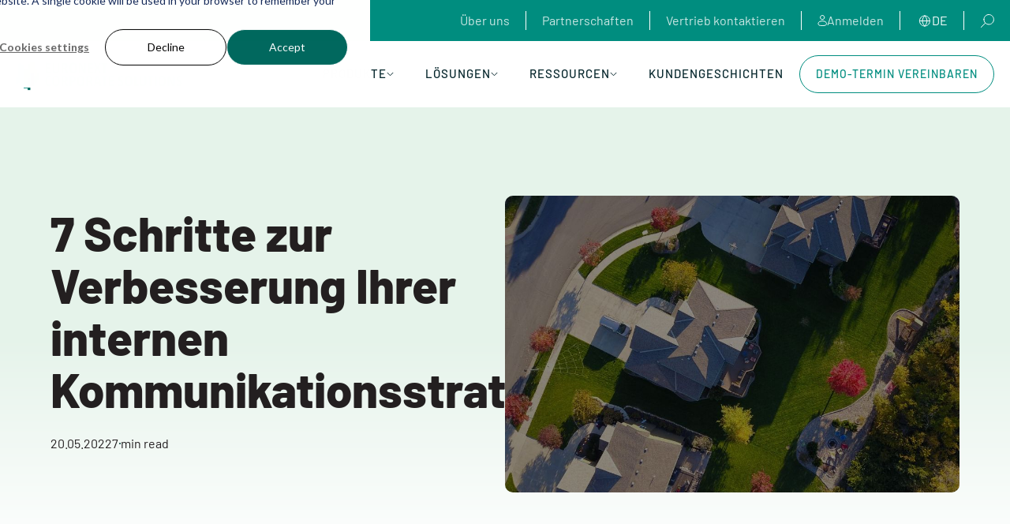

--- FILE ---
content_type: text/html; charset=UTF-8
request_url: https://www.corporatesolutions.euronext.com/de/blog/interne-kommunikation/internen-kommunikationsstrategie
body_size: 29047
content:
<!doctype html><html lang="de" class="template_blog-post"><head>
    <meta charset="utf-8">
    
    
      <title>7 Schritte zur Optimierung Ihrer internen Kommunikationsstrategie</title>
    
    
      <link rel="shortcut icon" href="https://www.corporatesolutions.euronext.com/hubfs/favico-euronext.webp">
    
    <meta name="description" content="Ihre interne Kommunikationsstrategie legt fest, wie Sie Ihre Mitarbeiter einbeziehen, damit sie Ihnen dabei helfen Ihre Unternehmensziele zu erreichen. Die">
    
    
      
    
    
    <meta name="viewport" content="width=device-width, initial-scale=1">

    
    <meta property="og:description" content="Ihre interne Kommunikationsstrategie legt fest, wie Sie Ihre Mitarbeiter einbeziehen, damit sie Ihnen dabei helfen Ihre Unternehmensziele zu erreichen. Die">
    <meta property="og:title" content="7 Schritte zur Optimierung Ihrer internen Kommunikationsstrategie">
    <meta name="twitter:description" content="Ihre interne Kommunikationsstrategie legt fest, wie Sie Ihre Mitarbeiter einbeziehen, damit sie Ihnen dabei helfen Ihre Unternehmensziele zu erreichen. Die">
    <meta name="twitter:title" content="7 Schritte zur Optimierung Ihrer internen Kommunikationsstrategie">

    

    

    <style>
a.cta_button{-moz-box-sizing:content-box !important;-webkit-box-sizing:content-box !important;box-sizing:content-box !important;vertical-align:middle}.hs-breadcrumb-menu{list-style-type:none;margin:0px 0px 0px 0px;padding:0px 0px 0px 0px}.hs-breadcrumb-menu-item{float:left;padding:10px 0px 10px 10px}.hs-breadcrumb-menu-divider:before{content:'›';padding-left:10px}.hs-featured-image-link{border:0}.hs-featured-image{float:right;margin:0 0 20px 20px;max-width:50%}@media (max-width: 568px){.hs-featured-image{float:none;margin:0;width:100%;max-width:100%}}.hs-screen-reader-text{clip:rect(1px, 1px, 1px, 1px);height:1px;overflow:hidden;position:absolute !important;width:1px}
</style>

<link rel="stylesheet" href="https://www.corporatesolutions.euronext.com/hubfs/hub_generated/template_assets/1/231939545282/1769766825477/template_main.min.css">
<link rel="stylesheet" href="https://www.corporatesolutions.euronext.com/hubfs/hub_generated/template_assets/1/248913472727/1769766821447/template_article.min.css">
<link rel="stylesheet" href="https://www.corporatesolutions.euronext.com/hubfs/hub_generated/template_assets/1/231943386326/1769766806168/template_theme-overrides.min.css">
<link rel="preload" as="style" href="https://145747460.fs1.hubspotusercontent-eu1.net/hubfs/145747460/raw_assets/media-default-modules/master/650/js_client_assets/assets/TrackPlayAnalytics-Cm48oVxd.css">

<link rel="preload" as="style" href="https://145747460.fs1.hubspotusercontent-eu1.net/hubfs/145747460/raw_assets/media-default-modules/master/650/js_client_assets/assets/Tooltip-DkS5dgLo.css">

<style>
@font-face {
  font-family: "Barlow";
  src: url("https://www.corporatesolutions.euronext.com/hubfs/raw_assets/public/euronextcs/fonts/barlow/Barlow-BoldItalic.ttf") format("truetype");
  font-display: swap;
  font-weight: 700;
  font-style: italic;
}

@font-face {
  font-family: "Barlow";
  src: url("https://www.corporatesolutions.euronext.com/hubfs/raw_assets/public/euronextcs/fonts/barlow/Barlow-Italic.ttf") format("truetype");
  font-display: swap;
  font-weight: 400;
  font-style: italic;
}

@font-face {
  font-family: "Barlow";
  src: url("https://www.corporatesolutions.euronext.com/hubfs/raw_assets/public/euronextcs/fonts/barlow/Barlow-ExtraBoldItalic.ttf") format("truetype");
  font-display: swap;
  font-weight: 800;
  font-style: italic;
}

@font-face {
  font-family: "Barlow";
  src: url("https://www.corporatesolutions.euronext.com/hubfs/raw_assets/public/euronextcs/fonts/barlow/Barlow-ExtraBold.ttf") format("truetype");
  font-display: swap;
  font-weight: 800;
}

@font-face {
  font-family: "Barlow";
  src: url("https://www.corporatesolutions.euronext.com/hubfs/raw_assets/public/euronextcs/fonts/barlow/Barlow-Medium.ttf") format("truetype");
  font-display: swap;
  font-weight: 500;
}

@font-face {
  font-family: "Barlow";
  src: url("https://www.corporatesolutions.euronext.com/hubfs/raw_assets/public/euronextcs/fonts/barlow/Barlow-Bold.ttf") format("truetype");
  font-display: swap;
  font-weight: 700;
}

@font-face {
  font-family: "Barlow";
  src: url("https://www.corporatesolutions.euronext.com/hubfs/raw_assets/public/euronextcs/fonts/barlow/Barlow-Regular.ttf") format("truetype");
  font-display: swap;
}

@font-face {
  font-family: "Barlow";
  src: url("https://www.corporatesolutions.euronext.com/hubfs/raw_assets/public/euronextcs/fonts/barlow/Barlow-SemiBoldItalic.ttf") format("truetype");
  font-display: swap;
  font-weight: 600;
  font-style: italic;
}

@font-face {
  font-family: "Barlow";
  src: url("https://www.corporatesolutions.euronext.com/hubfs/raw_assets/public/euronextcs/fonts/barlow/Barlow-SemiBold.ttf") format("truetype");
  font-display: swap;
  font-weight: 600;
}

@font-face {
  font-family: "Barlow";
  src: url("https://www.corporatesolutions.euronext.com/hubfs/raw_assets/public/euronextcs/fonts/barlow/Barlow-Regular.ttf") format("truetype");
  font-display: swap;
  font-weight: 400;
}

@font-face {
  font-family: "Barlow";
  src: url("https://www.corporatesolutions.euronext.com/hubfs/raw_assets/public/euronextcs/fonts/barlow/Barlow-MediumItalic.ttf") format("truetype");
  font-display: swap;
  font-weight: 500;
  font-style: italic;
}
</style>


    <script type="application/ld+json">
{
  "mainEntityOfPage" : {
    "@type" : "WebPage",
    "@id" : "https://www.corporatesolutions.euronext.com/de/blog/interne-kommunikation/internen-kommunikationsstrategie"
  },
  "author" : {
    "name" : "Admin",
    "url" : "https://www.corporatesolutions.euronext.com/de/blog/author/admin",
    "@type" : "Person"
  },
  "headline" : "7 Schritte zur Optimierung Ihrer internen Kommunikationsstrategie",
  "datePublished" : "2022-05-20T22:00:00.000Z",
  "dateModified" : "2025-09-26T09:26:34.558Z",
  "publisher" : {
    "name" : "Euronext Corporate Solutions B.V.",
    "logo" : {
      "url" : "https://www.corporatesolutions.euronext.com/hubfs/ecs_logo%20-%20Copie-2.png",
      "@type" : "ImageObject"
    },
    "@type" : "Organization"
  },
  "@context" : "https://schema.org",
  "@type" : "BlogPosting",
  "image" : [ "https://www.corporatesolutions.euronext.com/hubfs/1.%20Euronext%20Corporate%20Solutions/Sans%20titre%20(14).jpg" ]
}
</script>



    
<!--  Added by GoogleTagManager integration -->
<script>
var _hsp = window._hsp = window._hsp || [];
window.dataLayer = window.dataLayer || [];
function gtag(){dataLayer.push(arguments);}

var useGoogleConsentModeV2 = true;
var waitForUpdateMillis = 1000;



var hsLoadGtm = function loadGtm() {
    if(window._hsGtmLoadOnce) {
      return;
    }

    if (useGoogleConsentModeV2) {

      gtag('set','developer_id.dZTQ1Zm',true);

      gtag('consent', 'default', {
      'ad_storage': 'denied',
      'analytics_storage': 'denied',
      'ad_user_data': 'denied',
      'ad_personalization': 'denied',
      'wait_for_update': waitForUpdateMillis
      });

      _hsp.push(['useGoogleConsentModeV2'])
    }

    (function(w,d,s,l,i){w[l]=w[l]||[];w[l].push({'gtm.start':
    new Date().getTime(),event:'gtm.js'});var f=d.getElementsByTagName(s)[0],
    j=d.createElement(s),dl=l!='dataLayer'?'&l='+l:'';j.async=true;j.src=
    'https://www.googletagmanager.com/gtm.js?id='+i+dl;f.parentNode.insertBefore(j,f);
    })(window,document,'script','dataLayer','GTM-KQDK7C6N');

    window._hsGtmLoadOnce = true;
};

_hsp.push(['addPrivacyConsentListener', function(consent){
  if(consent.allowed || (consent.categories && consent.categories.analytics)){
    hsLoadGtm();
  }
}]);

</script>

<!-- /Added by GoogleTagManager integration -->


<script src="https://www.corporatesolutions.euronext.com/hubfs/consentPreferences/consentPreferences-euronext_com.min.js"></script>

<script type="application/ld+json">
{
  "@context": "https://schema.org/",
  "@type": "WebSite",
  "name": "Euronext Corporate Solutions",
  "url": "https://corporatesolutions.euronext.com",
  "potentialAction": {
    "@type": "SearchAction",
    "target": "https://www.corporatesolutions.euronext.com/hs-search-results?term={search_term_string}",
    "query-input": "required name=search_term_string"
  }
}
</script>

<script type="application/ld+json">
{
  "@context": "https://schema.org",
  "@type": "Organization",
  "name": "Euronext Corporate Solutions",
  "url": "https://www.corporatesolutions.euronext.com/",
  "parentOrganization": {
    "@type": "Organization",
    "name": "Euronext"
  }
}
</script>

<meta property="og:site_name" content="Euronext Corporate Solutions">
<meta property="og:image" content="https://www.corporatesolutions.euronext.com/hubfs/1.%20Euronext%20Corporate%20Solutions/Sans%20titre%20(14).jpg">
<meta property="og:image:width" content="1350">
<meta property="og:image:height" content="650">

<meta name="twitter:image" content="https://www.corporatesolutions.euronext.com/hubfs/1.%20Euronext%20Corporate%20Solutions/Sans%20titre%20(14).jpg">


<meta property="og:url" content="https://www.corporatesolutions.euronext.com/de/blog/interne-kommunikation/internen-kommunikationsstrategie">
<meta name="twitter:card" content="summary_large_image">

<link rel="canonical" href="https://www.corporatesolutions.euronext.com/de/blog/interne-kommunikation/internen-kommunikationsstrategie">

<meta property="og:type" content="article">
<link rel="alternate" type="application/rss+xml" href="https://www.corporatesolutions.euronext.com/de/blog/rss.xml">
<meta name="twitter:domain" content="www.corporatesolutions.euronext.com">
<script src="//platform.linkedin.com/in.js" type="text/javascript">
    lang: de_DE
</script>

<meta http-equiv="content-language" content="de">






    
    

    
  <meta name="generator" content="HubSpot"></head>
  <body>
<!--  Added by GoogleTagManager integration -->
<noscript><iframe src="https://www.googletagmanager.com/ns.html?id=GTM-KQDK7C6N" height="0" width="0" style="display:none;visibility:hidden"></iframe></noscript>

<!-- /Added by GoogleTagManager integration -->

    <div class="body-wrapper   hs-content-id-278520265955 hs-blog-post hs-blog-id-87850260896" id="top">
        <div class="cookie-overlay"></div>
      
        <div data-global-resource-path="euronextcs/templates/partials/header.html"><div id="hs_cos_wrapper_module_17467815231782" class="hs_cos_wrapper hs_cos_wrapper_widget hs_cos_wrapper_type_module" style="" data-hs-cos-general-type="widget" data-hs-cos-type="module">





        

        


<header class="ecs-header">
    
    <div class="ecs-header__upper">
        <div class="content-wrapper">
            <nav class="ecs-header__upper-nav">
                <ul>
                    
                        <li class="ecs-header__upper-nav-item">
                            <a href="https://www.corporatesolutions.euronext.com/de/about-us" class="ecs-header__upper-nav-link">
                                
                                Über uns
                            </a>
                        </li>
                    
                        <li class="ecs-header__upper-nav-item">
                            <a href="https://www.corporatesolutions.euronext.com/de/partnership-programme" class="ecs-header__upper-nav-link">
                                
                                Partnerschaften
                            </a>
                        </li>
                    
                        <li class="ecs-header__upper-nav-item">
                            <a href="https://www.corporatesolutions.euronext.com/de/kontakt" class="ecs-header__upper-nav-link">
                                
                                Vertrieb kontaktieren
                            </a>
                        </li>
                    
                        <li class="ecs-header__upper-nav-item">
                            <a href="https://www.corporatesolutions.euronext.com/de/login" class="ecs-header__upper-nav-link">
                                
                                    <img src="https://www.corporatesolutions.euronext.com/hubfs/%5B2025,%20System%5D%20Euronext%20Theme/Icons/login-icon.svg" alt="login-icon">
                                
                                Anmelden
                            </a>
                        </li>
                    
                </ul>
            </nav>
            
                <div class="ecs-header__lang-switcher">
                    <div class="ecs-header__lang-switcher-module">
                        
                    </div>
                    <span>de</span>
                </div>
            
            <div class="ecs-header__search">
                <svg width="18" height="17" viewbox="0 0 18 17" fill="none" xmlns="http://www.w3.org/2000/svg">
                    <path d="M1.40002 16.5L6.51114 11.3889M4.95558 6.72222C4.95558 8.37246 5.61113 9.9551 6.77803 11.122C7.94492 12.2889 9.52757 12.9444 11.1778 12.9444C12.828 12.9444 14.4107 12.2889 15.5776 11.122C16.7445 9.9551 17.4 8.37246 17.4 6.72222C17.4 5.07199 16.7445 3.48934 15.5776 2.32245C14.4107 1.15555 12.828 0.5 11.1778 0.5C9.52757 0.5 7.94492 1.15555 6.77803 2.32245C5.61113 3.48934 4.95558 5.07199 4.95558 6.72222Z" stroke="white" stroke-miterlimit="10" stroke-linecap="round" stroke-linejoin="round" />
                </svg>
            </div>
        </div>
    </div>
    
    <div class="ecs-header__main">
        <div class="content-wrapper">
            <div class="ecs-header__logo">
                <a class="cover-link" href="https://www.corporatesolutions.euronext.com/de/"></a>
                <img src="https://www.corporatesolutions.euronext.com/hubfs/%5B2025,%20System%5D%20Euronext%20Theme/Logos/ecs-logo.svg" alt="Euronext Corporate Solutions">
            </div>
            <div class="ecs-header__main-navigation">
                <nav>
                    <ul>
                        
                            <li>
                                <a class="main-navigation__link main-navigation__link--has-child" href="javascript:void(0)" data-child="produkte">
                                    Produkte
                                    
                                        <svg xmlns="http://www.w3.org/2000/svg" width="9" height="6" viewbox="0 0 9 6" fill="none">
                                            <path d="M0.999999 1.25L4.5 4.75L8 1.25" stroke="#07272D" stroke-linecap="round" />
                                        </svg>
                                    
                                </a>
                            </li>
                        
                            <li>
                                <a class="main-navigation__link main-navigation__link--has-child" href="javascript:void(0)" data-child="lösungen">
                                    Lösungen
                                    
                                        <svg xmlns="http://www.w3.org/2000/svg" width="9" height="6" viewbox="0 0 9 6" fill="none">
                                            <path d="M0.999999 1.25L4.5 4.75L8 1.25" stroke="#07272D" stroke-linecap="round" />
                                        </svg>
                                    
                                </a>
                            </li>
                        
                            <li>
                                <a class="main-navigation__link main-navigation__link--has-child" href="javascript:void(0)" data-child="ressourcen">
                                    Ressourcen
                                    
                                        <svg xmlns="http://www.w3.org/2000/svg" width="9" height="6" viewbox="0 0 9 6" fill="none">
                                            <path d="M0.999999 1.25L4.5 4.75L8 1.25" stroke="#07272D" stroke-linecap="round" />
                                        </svg>
                                    
                                </a>
                            </li>
                        
                            <li>
                                <a class="main-navigation__link " href="https://www.corporatesolutions.euronext.com/de/customer-stories" data-child="kundengeschichten">
                                    Kundengeschichten
                                    
                                </a>
                            </li>
                        
                    </ul>
                </nav>
                <div class="ecs-header__main-navigation-cta">
                    
                        <a class="secondary-cta teal-cta" href="https://www.corporatesolutions.euronext.com/de/demo-anfordern">Demo-Termin vereinbaren</a>
                    
                </div>
            </div> 
            <div class="esc-header__mobile">
                <div class="ecs-header__mobile-search">
                    <svg xmlns="http://www.w3.org/2000/svg" width="20" height="20" viewbox="0 0 20 20" fill="none">
                        <path d="M1 19L6.75 13.25M5 8C5 9.85652 5.7375 11.637 7.05025 12.9497C8.36301 14.2625 10.1435 15 12 15C13.8565 15 15.637 14.2625 16.9497 12.9497C18.2625 11.637 19 9.85652 19 8C19 6.14348 18.2625 4.36301 16.9497 3.05025C15.637 1.7375 13.8565 1 12 1C10.1435 1 8.36301 1.7375 7.05025 3.05025C5.7375 4.36301 5 6.14348 5 8Z" stroke="#07272D" stroke-width="1.5" stroke-miterlimit="10" stroke-linecap="round" stroke-linejoin="round" />
                    </svg>
                </div>
                <div class="ecs-header__mobile-hamburger">
                    <div class="hamburger" id="hamburger-1">
                        <span class="line"></span>
                        <span class="line"></span>
                        <span class="line"></span>
                    </div>
                </div>
            </div>
        </div>
        
        <div class="ecs-header__main-submenu">
            <div class="main-submenu__close">
                <svg xmlns="http://www.w3.org/2000/svg" width="18" height="17" viewbox="0 0 18 17" fill="none">
                    <path d="M17.5781 1.69989L15.8782 0L9.07812 6.80011L2.27801 0L0.578125 1.69989L7.37824 8.5L0.578125 15.3001L2.27801 17L9.07812 10.1999L15.8782 17L17.5781 15.3001L10.778 8.5L17.5781 1.69989Z" fill="#008D7F" />
                </svg>
            </div>
            <div class="content-wrapper">
                
                    
                        <div class="ecs-header__child-menu" data-parent="produkte">
                            <div class="ecs-header__child-menu-column ecs-header__child-menu-column--links">
                                <p class="label">Produkte</p>
                                <ul>
                                    
                                        <div class="ecs-header__child-menu-item" data-content="investor_relations">Investor Relations</div>
                                    
                                        <div class="ecs-header__child-menu-item" data-content="strategische_beratung">Strategische Beratung</div>
                                    
                                        <div class="ecs-header__child-menu-item" data-content="compliance_und_ethik">Compliance und Ethik</div>
                                    
                                        <div class="ecs-header__child-menu-item" data-content="corporate_governance">Corporate Governance</div>
                                    
                                        <div class="ecs-header__child-menu-item" data-content="kapitalmarktkommunikation">Kapitalmarktkommunikation</div>
                                    
                                        <div class="ecs-header__child-menu-item" data-content="alle_produkte">Alle Produkte</div>
                                    
                                </ul>
                            </div>
                            <div class="ecs-header__child-menu-column ecs-header__child-menu-column--content">
                                
                                    <div class="ecs-header__child-menu-item-content" data-content="investor_relations">
                                        <div class="ecs-header__child-menu-item-content__upper">
                                            <div class="ecs-header__child-menu-item-content__upper-column ">
                                                <p class="label">Investor Relations</p>
                                                
                                                
                                                    <ul>
                                                        
                                                            <li class="menu-item__product" data-item="ir.manager">
                                                                <a href="https://www.corporatesolutions.euronext.com/de/products/ir-manager" class="cover-link"></a>
                                                                
                                                                    <img src="https://www.corporatesolutions.euronext.com/hubfs/Product%20Icons/IR-Manager-Logo.svg" alt="">
                                                                
                                                                <p>IR.Manager</p>
                                                            </li>
                                                        
                                                            <li class="menu-item__product" data-item="shareholder_analysis">
                                                                <a href="https://www.corporatesolutions.euronext.com/de/products/shareholder-analysis" class="cover-link"></a>
                                                                
                                                                    <img src="https://www.corporatesolutions.euronext.com/hubfs/Product%20Icons/Shareholder-Analysis-Logo.svg" alt="">
                                                                
                                                                <p>Shareholder Analysis</p>
                                                            </li>
                                                        
                                                            <li class="menu-item__product" data-item="liveequity">
                                                                <a href="https://www.corporatesolutions.euronext.com/de/products/liveequity" class="cover-link"></a>
                                                                
                                                                    <img src="https://www.corporatesolutions.euronext.com/hubfs/Product%20Icons/LiveEquity-Logo.svg" alt="">
                                                                
                                                                <p>LiveEquity</p>
                                                            </li>
                                                        
                                                    </ul>
                                                
                                            </div>
                                            
                                            <div class="ecs-header__child-menu-item-content__upper-column ecs-header__child-menu-item-content__upper-column--side">
                                            
                                                
                                                    <div class="ecs-header__child-menu-item-content__upper-column-content" data-parent-item="ir.manager">
                                                        <img src="https://www.corporatesolutions.euronext.com/hubfs/Frame%2026086491%20(1).png" alt="IR Manager screenshots" loading="lazy" fetchpriority="low"> 
                                                        <h6>IR Manager</h6>
                                                        <p class="small-text">Das Investor-Relations-CRM, das intelligenteres Targeting ermöglicht</p>
                                                    </div>
                                                
                                                    <div class="ecs-header__child-menu-item-content__upper-column-content" data-parent-item="shareholder_analysis">
                                                        <img src="https://www.corporatesolutions.euronext.com/hubfs/Website%20Product%20Images/44-graphic-3.png" alt="Shareholder Analysis" loading="lazy" fetchpriority="low"> 
                                                        <h6>Shareholder Analysis</h6>
                                                        <p class="small-text">Gewinnen Sie tiefere Einblicke in Ihre Aktionärsbasis</p>
                                                    </div>
                                                
                                                    <div class="ecs-header__child-menu-item-content__upper-column-content" data-parent-item="liveequity">
                                                        <img src="https://www.corporatesolutions.euronext.com/hubfs/Website%20Product%20Images/44-graphic-2.png" alt="LiveEquity" loading="lazy" fetchpriority="low"> 
                                                        <h6>LiveEquity</h6>
                                                        <p class="small-text">Machen Sie Ihre IR-Website zur zentralen Referenz für Investoren</p>
                                                    </div>
                                                
                                            
                                            </div>
                                            
                                        </div>
                                        <div class="ecs-header__child-menu-item-content__lower">
                                            
                                                <p class="label">Zugehörige Zertifizierungen entdecken</p>
                                                <div class="child-menu-banners">
                                                    
                                                        <div class="menu-banner">
                                                            <img src="https://www.corporatesolutions.euronext.com/hubfs/ir-banner-one.png" alt="Investor Relations Certification Programme" loading="lazy" fetchpriority="low">
                                                            <a href="https://www.corporatesolutions.euronext.com/ir-certification" class="cover-link"></a>
                                                        </div>
                                                    
                                                        <div class="menu-banner">
                                                            <img src="https://www.corporatesolutions.euronext.com/hubfs/ir-banner-two.png" alt="Capital Markets Compliance and Integrity Manager Certification Programme" loading="lazy" fetchpriority="low">
                                                            <a href="https://www.corporatesolutions.euronext.com/certifications/capital-markets-compliance-certification-programme" class="cover-link"></a>
                                                        </div>
                                                    
                                                </div>
                                            
                                        </div>
                                    </div>
                                
                                    <div class="ecs-header__child-menu-item-content" data-content="strategische_beratung">
                                        <div class="ecs-header__child-menu-item-content__upper">
                                            <div class="ecs-header__child-menu-item-content__upper-column ">
                                                <p class="label">Post-Listing- &amp; ESG-Beratung</p>
                                                
                                                
                                                    <ul>
                                                        
                                                            <li class="menu-item__product" data-item="post_listing_advisory">
                                                                <a href="https://www.corporatesolutions.euronext.com/de/products/post-listing-advisory" class="cover-link"></a>
                                                                
                                                                    <img src="https://www.corporatesolutions.euronext.com/hubfs/Product%20Icons/Post-Listing-Advisory-Logo.svg" alt="">
                                                                
                                                                <p>Post Listing Advisory</p>
                                                            </li>
                                                        
                                                            <li class="menu-item__product" data-item="esg_advisory">
                                                                <a href="https://www.corporatesolutions.euronext.com/de/products/esg-advisory" class="cover-link"></a>
                                                                
                                                                    <img src="https://www.corporatesolutions.euronext.com/hubfs/Product%20Icons/ESG-Advisory-Logo.svg" alt="">
                                                                
                                                                <p>ESG Advisory</p>
                                                            </li>
                                                        
                                                    </ul>
                                                
                                            </div>
                                            
                                            <div class="ecs-header__child-menu-item-content__upper-column ecs-header__child-menu-item-content__upper-column--side">
                                            
                                                
                                                    <div class="ecs-header__child-menu-item-content__upper-column-content" data-parent-item="post_listing_advisory">
                                                        <img src="https://www.corporatesolutions.euronext.com/hubfs/Website%20Product%20Images/45-graphic-1.png" alt="Post Listing Advisory" loading="lazy" fetchpriority="low"> 
                                                        <h6>Post Listing Advisory</h6>
                                                        <p class="small-text">Bewegen Sie sich sicher an den Kapitalmärkten – mit umsetzbaren Experteneinblicken</p>
                                                    </div>
                                                
                                                    <div class="ecs-header__child-menu-item-content__upper-column-content" data-parent-item="esg_advisory">
                                                        <img src="https://www.corporatesolutions.euronext.com/hubfs/Website%20Product%20Images/44-graphic-1.png" alt="ESG Advisory" loading="lazy" fetchpriority="low"> 
                                                        <h6>ESG Advisory</h6>
                                                        <p class="small-text">Beschleunigen Sie Ihre ESG-Initiativen mit fundierten Experteneinblicken</p>
                                                    </div>
                                                
                                            
                                            </div>
                                            
                                        </div>
                                        <div class="ecs-header__child-menu-item-content__lower">
                                            
                                            <div class="ecs-header__child-menu-item-content__lower-column">
                                                <h6>Benötigen Sie eine andere Lösung?</h6>
                                                <p class="small-text">Steuern Sie Investor Relations, Corporate Governance, Compliance und Unternehmenskommunikation – über ein einziges sicheres Portal in Profi-Qualität.</p>
                                            </div>
                                            <div class="ecs-header__child-menu-item-content__lower-column">
                                                
                                                
                                                
                                                    <a class="secondary-cta grey-cta small-text" href="https://www.corporatesolutions.euronext.com/de/portal">Portal erkunden</a>
                                                
                                            </div>
                                            
                                        </div>
                                    </div>
                                
                                    <div class="ecs-header__child-menu-item-content" data-content="compliance_und_ethik">
                                        <div class="ecs-header__child-menu-item-content__upper">
                                            <div class="ecs-header__child-menu-item-content__upper-column ">
                                                <p class="label">Regulatorische Compliance und Insider-Management</p>
                                                
                                                
                                                    <ul>
                                                        
                                                            <li class="menu-item__product" data-item="insiderlog">
                                                                <a href="https://www.corporatesolutions.euronext.com/de/products/insiderlog" class="cover-link"></a>
                                                                
                                                                    <img src="https://www.corporatesolutions.euronext.com/hubfs/Product%20Icons/InsiderLog-Logo.svg" alt="">
                                                                
                                                                <p>InsiderLog</p>
                                                            </li>
                                                        
                                                            <li class="menu-item__product" data-item="integritylog">
                                                                <a href="https://www.corporatesolutions.euronext.com/de/products/integritylog" class="cover-link"></a>
                                                                
                                                                    <img src="https://www.corporatesolutions.euronext.com/hubfs/Product%20Icons/IntegrityLog-Logo.svg" alt="">
                                                                
                                                                <p>IntegrityLog</p>
                                                            </li>
                                                        
                                                            <li class="menu-item__product" data-item="tradelog">
                                                                <a href="https://www.corporatesolutions.euronext.com/de/products/tradelog" class="cover-link"></a>
                                                                
                                                                    <img src="https://www.corporatesolutions.euronext.com/hubfs/Product%20Icons/TradeLog-Logo.svg" alt="">
                                                                
                                                                <p>TradeLog</p>
                                                            </li>
                                                        
                                                            <li class="menu-item__product" data-item="lei_services">
                                                                <a href="https://www.corporatesolutions.euronext.com/de/products/lei-services" class="cover-link"></a>
                                                                
                                                                    <img src="https://www.corporatesolutions.euronext.com/hubfs/Product%20Icons/LEI-Services-Logo.svg" alt="">
                                                                
                                                                <p>LEI Services</p>
                                                            </li>
                                                        
                                                    </ul>
                                                
                                            </div>
                                            
                                            <div class="ecs-header__child-menu-item-content__upper-column ecs-header__child-menu-item-content__upper-column--side">
                                            
                                                
                                                    <div class="ecs-header__child-menu-item-content__upper-column-content" data-parent-item="insiderlog">
                                                        <img src="https://www.corporatesolutions.euronext.com/hubfs/Website%20Product%20Images/52-graphic-1.png" alt="InsiderLog" loading="lazy" fetchpriority="low"> 
                                                        <h6>InsiderLog</h6>
                                                        <p class="small-text">Vereinfachen Sie die Verwaltung von Insiderlisten gemäß Marktmissbrauchsverordnung (MAR)</p>
                                                    </div>
                                                
                                                    <div class="ecs-header__child-menu-item-content__upper-column-content" data-parent-item="integritylog">
                                                        <img src="https://www.corporatesolutions.euronext.com/hubfs/Website%20Product%20Images/53-graphic-1.png" alt="IntegrityLog" loading="lazy" fetchpriority="low"> 
                                                        <h6>IntegrityLog</h6>
                                                        <p class="small-text">Sichere, konforme Hinweisgebersoftware (HinSchG)</p>
                                                    </div>
                                                
                                                    <div class="ecs-header__child-menu-item-content__upper-column-content" data-parent-item="tradelog">
                                                        <img src="https://www.corporatesolutions.euronext.com/hubfs/Website%20Product%20Images/54-graphic-1.png" alt="TradeLog" loading="lazy" fetchpriority="low"> 
                                                        <h6>TradeLog</h6>
                                                        <p class="small-text">Verhindern Sie Marktmissbrauch durch Überwachung privater Mitarbeitergeschäfte (z. B. Manager-/PDMR-Transaktionen)</p>
                                                    </div>
                                                
                                                    <div class="ecs-header__child-menu-item-content__upper-column-content" data-parent-item="lei_services">
                                                        <img src="https://www.corporatesolutions.euronext.com/hubfs/Default%20image.png" alt="LEI Services" loading="lazy" fetchpriority="low"> 
                                                        <h6>LEI Services</h6>
                                                        <p class="small-text">LEI Services unterstützt Marktteilnehmer dabei, regulatorische Anforderungen über Grenzen hinweg zuverlässig zu erfüllen</p>
                                                    </div>
                                                
                                            
                                            </div>
                                            
                                        </div>
                                        <div class="ecs-header__child-menu-item-content__lower">
                                            
                                                <p class="label">Zugehörige Zertifizierungen entdecken</p>
                                                <div class="child-menu-banners">
                                                    
                                                        <div class="menu-banner">
                                                            <img src="https://www.corporatesolutions.euronext.com/hubfs/ir-banner-one.png" alt="Investor Relations Certification Programme" loading="lazy" fetchpriority="low">
                                                            <a href="https://www.corporatesolutions.euronext.com/ir-certification" class="cover-link"></a>
                                                        </div>
                                                    
                                                        <div class="menu-banner">
                                                            <img src="https://www.corporatesolutions.euronext.com/hubfs/ir-banner-two.png" alt="Capital Markets Compliance Programme" loading="lazy" fetchpriority="low">
                                                            <a href="https://www.corporatesolutions.euronext.com/certifications/capital-markets-compliance-certification-programme" class="cover-link"></a>
                                                        </div>
                                                    
                                                </div>
                                            
                                        </div>
                                    </div>
                                
                                    <div class="ecs-header__child-menu-item-content" data-content="corporate_governance">
                                        <div class="ecs-header__child-menu-item-content__upper">
                                            <div class="ecs-header__child-menu-item-content__upper-column ">
                                                <p class="label">Corporate Governance</p>
                                                
                                                
                                                    <ul>
                                                        
                                                            <li class="menu-item__product" data-item="admincontrol_board_portal">
                                                                <a href="https://www.corporatesolutions.euronext.com/de/products/board-portal" class="cover-link"></a>
                                                                
                                                                    <img src="https://www.corporatesolutions.euronext.com/hubfs/Product%20Icons/AdminControl-Logo.svg" alt="">
                                                                
                                                                <p>Admincontrol Board Portal</p>
                                                            </li>
                                                        
                                                            <li class="menu-item__product" data-item="admincontrol_board_evaluation">
                                                                <a href="https://www.corporatesolutions.euronext.com/de/products/board-evaluation" class="cover-link"></a>
                                                                
                                                                    <img src="https://www.corporatesolutions.euronext.com/hubfs/Product%20Icons/AdminControl-Logo.svg" alt="">
                                                                
                                                                <p>Admincontrol Board Evaluation</p>
                                                            </li>
                                                        
                                                            <li class="menu-item__product" data-item="admincontrol_virtual_data_room">
                                                                <a href="https://www.corporatesolutions.euronext.com/de/products/data-room" class="cover-link"></a>
                                                                
                                                                    <img src="https://www.corporatesolutions.euronext.com/hubfs/Product%20Icons/AdminControl-Logo.svg" alt="">
                                                                
                                                                <p>Admincontrol Virtual Data Room</p>
                                                            </li>
                                                        
                                                    </ul>
                                                
                                            </div>
                                            
                                            <div class="ecs-header__child-menu-item-content__upper-column ecs-header__child-menu-item-content__upper-column--side">
                                            
                                                
                                                    <div class="ecs-header__child-menu-item-content__upper-column-content" data-parent-item="admincontrol_board_portal">
                                                        <img src="https://www.corporatesolutions.euronext.com/hubfs/Frame%2026086491.png" alt="Frame 26086491" loading="lazy" fetchpriority="low"> 
                                                        <h6>Admincontrol Board Portal</h6>
                                                        <p class="small-text">Gute Corporate Governance – einfach und sicher</p>
                                                    </div>
                                                
                                                    <div class="ecs-header__child-menu-item-content__upper-column-content" data-parent-item="admincontrol_board_evaluation">
                                                        <img src="https://www.corporatesolutions.euronext.com/hubfs/Default%20image%20(5).png" alt="Admincontrol Board Evaluation" loading="lazy" fetchpriority="low"> 
                                                        <h6>Admincontrol Board Evaluation</h6>
                                                        <p class="small-text">Erhalten Sie einen klaren Blick auf die Wirksamkeit Ihres Boards durch strukturierte Bewertungen</p>
                                                    </div>
                                                
                                                    <div class="ecs-header__child-menu-item-content__upper-column-content" data-parent-item="admincontrol_virtual_data_room">
                                                        <img src="https://www.corporatesolutions.euronext.com/hubfs/Default%20image%20(4).png" alt="Admincontrol Data Room" loading="lazy" fetchpriority="low"> 
                                                        <h6>Admincontrol Data Room</h6>
                                                        <p class="small-text">Führen Sie M&amp;A-Transaktionen effizient mit einer speziell entwickelten Plattform durch</p>
                                                    </div>
                                                
                                            
                                            </div>
                                            
                                        </div>
                                        <div class="ecs-header__child-menu-item-content__lower">
                                            
                                                <p class="label">Governance für den öffentlichen Sektor</p>
                                                <div class="child-menu-banners">
                                                    
                                                        <div class="menu-banner">
                                                            <img src="https://www.corporatesolutions.euronext.com/hubfs/ibabs-banner.png" alt="ibabs-banner" loading="lazy" fetchpriority="low">
                                                            <a href="https://www.ibabs.com/en/" class="cover-link"></a>
                                                        </div>
                                                    
                                                </div>
                                            
                                        </div>
                                    </div>
                                
                                    <div class="ecs-header__child-menu-item-content" data-content="kapitalmarktkommunikation">
                                        <div class="ecs-header__child-menu-item-content__upper">
                                            <div class="ecs-header__child-menu-item-content__upper-column ">
                                                <p class="label">Kapitalmarktkommunikation</p>
                                                
                                                
                                                    <ul>
                                                        
                                                            <li class="menu-item__product" data-item="engagestream">
                                                                <a href="https://www.corporatesolutions.euronext.com/de/products/engagestream" class="cover-link"></a>
                                                                
                                                                    <img src="https://www.corporatesolutions.euronext.com/hubfs/EngageStream%20Icon.svg" alt="">
                                                                
                                                                <p>EngageStream</p>
                                                            </li>
                                                        
                                                            <li class="menu-item__product" data-item="eurostocknews">
                                                                <a href="https://www.corporatesolutions.euronext.com/de/products/eurostocknews" class="cover-link"></a>
                                                                
                                                                    <img src="https://www.corporatesolutions.euronext.com/hubfs/Product%20Icons/EuroStockNews-Logo.svg" alt="">
                                                                
                                                                <p>EuroStockNews</p>
                                                            </li>
                                                        
                                                            <li class="menu-item__product" data-item="palazzo_mezzanotte">
                                                                <a href="https://www.corporatesolutions.euronext.com/de/products/palazzo-mezzanotte-experience" class="cover-link"></a>
                                                                
                                                                    <img src="https://www.corporatesolutions.euronext.com/hubfs/Product%20Icons/The-Palazzo-Mezzanote-Logo.svg" alt="">
                                                                
                                                                <p>Palazzo Mezzanotte</p>
                                                            </li>
                                                        
                                                    </ul>
                                                
                                            </div>
                                            
                                            <div class="ecs-header__child-menu-item-content__upper-column ecs-header__child-menu-item-content__upper-column--side">
                                            
                                                
                                                    <div class="ecs-header__child-menu-item-content__upper-column-content" data-parent-item="engagestream">
                                                        <img src="https://www.corporatesolutions.euronext.com/hubfs/Website%20Product%20Images/64-graphic-2.png" alt="EngageStream" loading="lazy" fetchpriority="low"> 
                                                        <h6>EngageStream</h6>
                                                        <p class="small-text">Veranstalten Sie mitreißende Investor-Relations- und Corporate-Events</p>
                                                    </div>
                                                
                                                    <div class="ecs-header__child-menu-item-content__upper-column-content" data-parent-item="eurostocknews">
                                                        <img src="https://www.corporatesolutions.euronext.com/hubfs/Website%20Product%20Images/63-graphic-2.png" alt="EuroStockNews" loading="lazy" fetchpriority="low"> 
                                                        <h6>EuroStockNews</h6>
                                                        <p class="small-text">Sorgen Sie für rechtzeitige Kapitalmarktveröffentlichungen (Ad-hoc-Publizität)</p>
                                                    </div>
                                                
                                                    <div class="ecs-header__child-menu-item-content__upper-column-content" data-parent-item="palazzo_mezzanotte">
                                                        <img src="https://www.corporatesolutions.euronext.com/hubfs/Website%20Product%20Images/Palazzo-Feature1.jpg" alt="The Palazzo Mezzanote" loading="lazy" fetchpriority="low"> 
                                                        <h6>The Palazzo Mezzanote</h6>
                                                        <p class="small-text">Veranstalten Sie erstklassige Events an einem ikonischen Veranstaltungsort in Mailand</p>
                                                    </div>
                                                
                                            
                                            </div>
                                            
                                        </div>
                                        <div class="ecs-header__child-menu-item-content__lower">
                                            
                                            <div class="ecs-header__child-menu-item-content__lower-column">
                                                <h6>Benötigen Sie eine andere Lösung?</h6>
                                                <p class="small-text">Steuern Sie Investor Relations, Corporate Governance, Compliance und Unternehmenskommunikation – über ein einziges sicheres Portal in Profi-Qualität</p>
                                            </div>
                                            <div class="ecs-header__child-menu-item-content__lower-column">
                                                
                                                
                                                
                                                    <a class="secondary-cta grey-cta small-text" href="https://www.corporatesolutions.euronext.com/de/portal">Portal erkunden</a>
                                                
                                            </div>
                                            
                                        </div>
                                    </div>
                                
                                    <div class="ecs-header__child-menu-item-content" data-content="alle_produkte">
                                        <div class="ecs-header__child-menu-item-content__upper">
                                            <div class="ecs-header__child-menu-item-content__upper-column ecs-header__child-menu-item-content__upper-column--full">
                                                <p class="label">Alle Produkte</p>
                                                
                                                
                                                    <ul>
                                                        
                                                            <li class="menu-item__product" data-item="ir.manager">
                                                                <a href="https://www.corporatesolutions.euronext.com/de/products/ir-manager" class="cover-link"></a>
                                                                
                                                                    <img src="https://www.corporatesolutions.euronext.com/hubfs/Product%20Icons/IR-Manager-Logo.svg" alt="">
                                                                
                                                                <p>IR.Manager</p>
                                                            </li>
                                                        
                                                            <li class="menu-item__product" data-item="shareholder_analysis">
                                                                <a href="https://www.corporatesolutions.euronext.com/de/products/shareholder-analysis" class="cover-link"></a>
                                                                
                                                                    <img src="https://www.corporatesolutions.euronext.com/hubfs/Product%20Icons/Shareholder-Analysis-Logo.svg" alt="">
                                                                
                                                                <p>Shareholder Analysis</p>
                                                            </li>
                                                        
                                                            <li class="menu-item__product" data-item="liveequity">
                                                                <a href="https://www.corporatesolutions.euronext.com/de/products/liveequity" class="cover-link"></a>
                                                                
                                                                    <img src="https://www.corporatesolutions.euronext.com/hubfs/Product%20Icons/LiveEquity-Logo.svg" alt="">
                                                                
                                                                <p>LiveEquity</p>
                                                            </li>
                                                        
                                                            <li class="menu-item__product" data-item="post_listing_advisory">
                                                                <a href="https://www.corporatesolutions.euronext.com/de/products/post-listing-advisory" class="cover-link"></a>
                                                                
                                                                    <img src="https://www.corporatesolutions.euronext.com/hubfs/Product%20Icons/Post-Listing-Advisory-Logo.svg" alt="">
                                                                
                                                                <p>Post Listing Advisory</p>
                                                            </li>
                                                        
                                                            <li class="menu-item__product" data-item="esg_advisory">
                                                                <a href="https://www.corporatesolutions.euronext.com/de/products/esg-advisory" class="cover-link"></a>
                                                                
                                                                    <img src="https://www.corporatesolutions.euronext.com/hubfs/Product%20Icons/ESG-Advisory-Logo.svg" alt="">
                                                                
                                                                <p>ESG Advisory</p>
                                                            </li>
                                                        
                                                            <li class="menu-item__product" data-item="eurostocknews">
                                                                <a href="https://www.corporatesolutions.euronext.com/de/products/eurostocknews" class="cover-link"></a>
                                                                
                                                                    <img src="https://www.corporatesolutions.euronext.com/hubfs/Product%20Icons/EuroStockNews-Logo.svg" alt="">
                                                                
                                                                <p>EuroStockNews</p>
                                                            </li>
                                                        
                                                            <li class="menu-item__product" data-item="engagestream">
                                                                <a href="https://www.corporatesolutions.euronext.com/de/products/engagestream" class="cover-link"></a>
                                                                
                                                                    <img src="https://www.corporatesolutions.euronext.com/hubfs/EngageStream%20Icon.svg" alt="">
                                                                
                                                                <p>EngageStream</p>
                                                            </li>
                                                        
                                                            <li class="menu-item__product" data-item="palazzo_mezzanotte">
                                                                <a href="https://www.corporatesolutions.euronext.com/de/products/palazzo-mezzanotte-experience" class="cover-link"></a>
                                                                
                                                                    <img src="https://www.corporatesolutions.euronext.com/hubfs/Product%20Icons/The-Palazzo-Mezzanote-Logo.svg" alt="">
                                                                
                                                                <p>Palazzo Mezzanotte</p>
                                                            </li>
                                                        
                                                            <li class="menu-item__product" data-item="lei_services">
                                                                <a href="https://www.corporatesolutions.euronext.com/de/products/lei-services" class="cover-link"></a>
                                                                
                                                                    <img src="https://www.corporatesolutions.euronext.com/hubfs/Product%20Icons/LEI-Services-Logo.svg" alt="">
                                                                
                                                                <p>LEI Services</p>
                                                            </li>
                                                        
                                                            <li class="menu-item__product" data-item="insiderlog">
                                                                <a href="https://www.corporatesolutions.euronext.com/de/products/insiderlog" class="cover-link"></a>
                                                                
                                                                    <img src="https://www.corporatesolutions.euronext.com/hubfs/Product%20Icons/InsiderLog-Logo.svg" alt="">
                                                                
                                                                <p>InsiderLog</p>
                                                            </li>
                                                        
                                                            <li class="menu-item__product" data-item="integritylog">
                                                                <a href="https://www.corporatesolutions.euronext.com/de/products/integritylog" class="cover-link"></a>
                                                                
                                                                    <img src="https://www.corporatesolutions.euronext.com/hubfs/Product%20Icons/IntegrityLog-Logo.svg" alt="">
                                                                
                                                                <p>IntegrityLog</p>
                                                            </li>
                                                        
                                                            <li class="menu-item__product" data-item="tradelog">
                                                                <a href="https://www.corporatesolutions.euronext.com/de/products/tradelog" class="cover-link"></a>
                                                                
                                                                    <img src="https://www.corporatesolutions.euronext.com/hubfs/Product%20Icons/TradeLog-Logo.svg" alt="">
                                                                
                                                                <p>TradeLog</p>
                                                            </li>
                                                        
                                                            <li class="menu-item__product" data-item="admincontrol_board_portal">
                                                                <a href="https://www.corporatesolutions.euronext.com/de/products/board-portal" class="cover-link"></a>
                                                                
                                                                    <img src="https://www.corporatesolutions.euronext.com/hubfs/Product%20Icons/AdminControl-Logo.svg" alt="">
                                                                
                                                                <p>Admincontrol Board Portal</p>
                                                            </li>
                                                        
                                                            <li class="menu-item__product" data-item="admincontrol_board_evaluation">
                                                                <a href="https://www.corporatesolutions.euronext.com/de/products/board-evaluation" class="cover-link"></a>
                                                                
                                                                    <img src="https://www.corporatesolutions.euronext.com/hubfs/Product%20Icons/AdminControl-Logo.svg" alt="">
                                                                
                                                                <p>Admincontrol Board Evaluation</p>
                                                            </li>
                                                        
                                                            <li class="menu-item__product" data-item="admincontrol_data_room">
                                                                <a href="https://www.corporatesolutions.euronext.com/de/products/data-room" class="cover-link"></a>
                                                                
                                                                    <img src="https://www.corporatesolutions.euronext.com/hubfs/Product%20Icons/AdminControl-Logo.svg" alt="">
                                                                
                                                                <p>Admincontrol Data Room</p>
                                                            </li>
                                                        
                                                            <li class="menu-item__product" data-item="academy">
                                                                <a href="https://www.corporatesolutions.euronext.com/de/academy" class="cover-link"></a>
                                                                
                                                                    <img src="https://www.corporatesolutions.euronext.com/hubfs/Product%20Icons/Academy-Icon-48.svg" alt="">
                                                                
                                                                <p>Academy</p>
                                                            </li>
                                                        
                                                    </ul>
                                                
                                            </div>
                                            
                                        </div>
                                        <div class="ecs-header__child-menu-item-content__lower">
                                            
                                            <div class="ecs-header__child-menu-item-content__lower-column">
                                                <h6>Entdecken Sie das Portal</h6>
                                                <p class="small-text">Stärken Sie Ihre Investor Relations, Governance, Compliance und Unternehmenskommunikation – alles über ein einziges sicheres, professionelles Portal.</p>
                                            </div>
                                            <div class="ecs-header__child-menu-item-content__lower-column">
                                                
                                                
                                                
                                                    <a class="secondary-cta grey-cta small-text" href="https://www.corporatesolutions.euronext.com/de/portal">Discover the portal</a>
                                                
                                            </div>
                                            
                                        </div>
                                    </div>
                                
                            </div>
                        </div>
                    
                
                    
                        <div class="ecs-header__child-menu" data-parent="lösungen">
                            <div class="ecs-header__child-menu-column ecs-header__child-menu-column--links">
                                <p class="label">Lösungen</p>
                                <ul>
                                    
                                        <div class="ecs-header__child-menu-item" data-content="kapitalmärkte">Kapitalmärkte</div>
                                    
                                        <div class="ecs-header__child-menu-item" data-content="compliance_und_governance">Compliance und Governance</div>
                                    
                                        <div class="ecs-header__child-menu-item" data-content="unternehmenskommunikation">Unternehmenskommunikation</div>
                                    
                                        <div class="ecs-header__child-menu-item" data-content="weiterbildung">Weiterbildung</div>
                                    
                                </ul>
                            </div>
                            <div class="ecs-header__child-menu-column ecs-header__child-menu-column--content">
                                
                                    <div class="ecs-header__child-menu-item-content" data-content="kapitalmärkte">
                                        <div class="ecs-header__child-menu-item-content__upper">
                                            <div class="ecs-header__child-menu-item-content__upper-column ">
                                                <p class="label">Kapitalmärkte</p>
                                                
                                                
                                                    <div class="ecs-header__child-menu-item-content__upper-column-menus">
                                                        
                                                            <ul>
                                                            <h6 class="small-text">Essentielle Lösungen</h6>
                                                            
                                                                <li>
                                                                    <a href="https://www.corporatesolutions.euronext.com/de/solutions/aktionaersmanagement" class="small-text upper-column-menu-item" data-item="verwandeln_sie_aktionärswissen_in_einen_strategischen_vorteil">Verwandeln Sie Aktionärswissen in einen strategischen Vorteil</a>
                                                                </li>
                                                            
                                                                <li>
                                                                    <a href="https://www.corporatesolutions.euronext.com/de/solutions/aktuelle-aktienkurse" class="small-text upper-column-menu-item" data-item="zeigen_sie_ihren_aktienkurs_in_echtzeit_an">Zeigen Sie Ihren Aktienkurs in Echtzeit an</a>
                                                                </li>
                                                            
                                                                <li>
                                                                    <a href="https://www.corporatesolutions.euronext.com/de/solutions/capital-market-insights" class="small-text upper-column-menu-item" data-item="mit_insights_durch_die_kapitalmärkte_navigieren">Mit Insights durch die Kapitalmärkte navigieren</a>
                                                                </li>
                                                            
                                                                <li>
                                                                    <a href="https://www.corporatesolutions.euronext.com/de/solutions/capital-market-insights" class="small-text upper-column-menu-item" data-item="investoren_mit_einer_tragfähigen_esg-strategie_gewinnen">Investoren mit einer tragfähigen ESG-Strategie gewinnen</a>
                                                                </li>
                                                            
                                                                <li>
                                                                    <a href="https://www.corporatesolutions.euronext.com/de/solutions/esg-strategie" class="small-text upper-column-menu-item" data-item="machen_sie_investoren_zu_langfristigen_partnern">Machen Sie Investoren zu langfristigen Partnern</a>
                                                                </li>
                                                            
                                                            </ul>
                                                        
                                                            <ul>
                                                            <h6 class="small-text">Erweiterte Lösungen</h6>
                                                            
                                                                <li>
                                                                    <a href="https://www.corporatesolutions.euronext.com/de/solutions/ir-programm" class="small-text upper-column-menu-item" data-item="ir-programm_planen_&amp;_umsetzen">IR-Programm planen &amp; umsetzen</a>
                                                                </li>
                                                            
                                                                <li>
                                                                    <a href="https://www.corporatesolutions.euronext.com/de/solutions/preparing-for-an-ipo" class="small-text upper-column-menu-item" data-item="vorbereitung_auf_den_börsengang_(ipo)">Vorbereitung auf den Börsengang (IPO)</a>
                                                                </li>
                                                            
                                                                <li>
                                                                    <a href="https://www.corporatesolutions.euronext.com/de/solutions/investor-engagement" class="small-text upper-column-menu-item" data-item="investor-engagement_&amp;_targeting">Investor-Engagement &amp; Targeting</a>
                                                                </li>
                                                            
                                                                <li>
                                                                    <a href="https://www.corporatesolutions.euronext.com/de/solutions/marktpositionierung" class="small-text upper-column-menu-item" data-item="positionierung_nach_dem_ipo">Positionierung nach dem IPO</a>
                                                                </li>
                                                            
                                                                <li>
                                                                    <a href="https://www.corporatesolutions.euronext.com/de/solutions/capital-market-day" class="small-text upper-column-menu-item" data-item="vorbereitung_auf_den_kapitalmarkttag">Vorbereitung auf den Kapitalmarkttag</a>
                                                                </li>
                                                            
                                                                <li>
                                                                    <a href="https://www.corporatesolutions.euronext.com/de/solutions/esg-storytelling" class="small-text upper-column-menu-item" data-item="transparenz_für_investoren_&amp;_esg-storytelling">Transparenz für Investoren &amp; ESG-Storytelling</a>
                                                                </li>
                                                            
                                                            </ul>
                                                        
                                                    </div>
                                                
                                            </div>
                                            
                                            <div class="ecs-header__child-menu-item-content__upper-column ecs-header__child-menu-item-content__upper-column--side">
                                            
                                                
                                                    
                                                        <div class="ecs-header__child-menu-item-content__upper-column-content" data-parent-item="verwandeln_sie_aktionärswissen_in_einen_strategischen_vorteil">
                                                            <img src="https://www.corporatesolutions.euronext.com/hubfs/Tabber%20Images/IR-tab-image-1.jpg" alt="Verwandeln Sie Aktionärswissen in einen strategischen Vorteil" loading="lazy" fetchpriority="low"> 
                                                            <h6>Verwandeln Sie Aktionärswissen in einen strategischen Vorteil</h6>
                                                            <p class="small-text">Vereinfachen Sie das Aktionärsmanagement. Verstehen und verfolgen Sie Eigentumsveränderungen mühelos.</p>
                                                        </div>
                                                    
                                                        <div class="ecs-header__child-menu-item-content__upper-column-content" data-parent-item="zeigen_sie_ihren_aktienkurs_in_echtzeit_an">
                                                            <img src="https://www.corporatesolutions.euronext.com/hubfs/Website%20Product%20Images/44-graphic-3.png" alt="Zeigen Sie Ihren Aktienkurs in Echtzeit an" loading="lazy" fetchpriority="low"> 
                                                            <h6>Zeigen Sie Ihren Aktienkurs in Echtzeit an</h6>
                                                            <p class="small-text">Binden Sie Investoren mit Echtzeitkursen und Live-Kursfeeds ein. </p>
                                                        </div>
                                                    
                                                        <div class="ecs-header__child-menu-item-content__upper-column-content" data-parent-item="mit_insights_durch_die_kapitalmärkte_navigieren">
                                                            <img src="https://www.corporatesolutions.euronext.com/hubfs/Website%20Product%20Images/45-graphic-2.png" alt="Mit Insights durch die Kapitalmärkte navigieren" loading="lazy" fetchpriority="low"> 
                                                            <h6>Mit Insights durch die Kapitalmärkte navigieren</h6>
                                                            <p class="small-text">Nutzen Sie Kapitalmarkt-Analysen und professionelle Beratung, um sich in komplexen Märkten sicher zu bewegen.</p>
                                                        </div>
                                                    
                                                        <div class="ecs-header__child-menu-item-content__upper-column-content" data-parent-item="investoren_mit_einer_tragfähigen_esg-strategie_gewinnen">
                                                            <img src="https://www.corporatesolutions.euronext.com/hubfs/Website%20Product%20Images/46-graphic-2.png" alt="ESG Advisory" loading="lazy" fetchpriority="low"> 
                                                            <h6>ESG Advisory</h6>
                                                            <p class="small-text">Stärken Sie Vertrauen, erfüllen Sie regulatorische Standards und zeigen Sie Ihr Engagement für Nachhaltigkeit. </p>
                                                        </div>
                                                    
                                                        <div class="ecs-header__child-menu-item-content__upper-column-content" data-parent-item="machen_sie_investoren_zu_langfristigen_partnern">
                                                            <img src="https://www.corporatesolutions.euronext.com/hubfs/09.02_1.webp" alt="09.02_1" loading="lazy" fetchpriority="low"> 
                                                            <h6>Machen Sie Investoren zu langfristigen Partnern</h6>
                                                            <p class="small-text">Investorvertrauen durch proaktive Ansprache stärken</p>
                                                        </div>
                                                    
                                                
                                                    
                                                        <div class="ecs-header__child-menu-item-content__upper-column-content" data-parent-item="ir-programm_planen_&amp;_umsetzen">
                                                            <img src="https://www.corporatesolutions.euronext.com/hubfs/Ellipse%20Stock%20Website%20Images/47_03-Planning-and-executing-IR-Program_Defining-your-IR-strategy.jpg" alt="IR-Programm planen &amp; umsetzen" loading="lazy" fetchpriority="low"> 
                                                            <h6>IR-Programm planen &amp; umsetzen</h6>
                                                            <p class="small-text">Stärken Sie Ihre IR-Strategie mit integrierten Tools, die Targeting, Aktionärsanalyse und strategische Beratung verbinden.</p>
                                                        </div>
                                                    
                                                        <div class="ecs-header__child-menu-item-content__upper-column-content" data-parent-item="vorbereitung_auf_den_börsengang_(ipo)">
                                                            <img src="https://www.corporatesolutions.euronext.com/hubfs/Ellipse%20Stock%20Website%20Images/50_05-Expert%20support_Full-service.jpg" alt="Vorbereitung auf den Börsengang (IPO)" loading="lazy" fetchpriority="low"> 
                                                            <h6>Vorbereitung auf den Börsengang (IPO)</h6>
                                                            <p class="small-text">Legen Sie das Fundament für einen erfolgreichen Markt­eintritt – mit einer verlässlichen Suite, die jede Phase Ihrer IPO-Journey unterstützt. </p>
                                                        </div>
                                                    
                                                        <div class="ecs-header__child-menu-item-content__upper-column-content" data-parent-item="investor-engagement_&amp;_targeting">
                                                            <img src="https://www.corporatesolutions.euronext.com/hubfs/Ellipse%20Stock%20Website%20Images/48_03-Enhance%20your%20visibility_Understanding%20investor%20base.jpg" alt="Investor Engagement &amp; Targeting" loading="lazy" fetchpriority="low"> 
                                                            <h6>Investor-Engagement &amp; Targeting</h6>
                                                            <p class="small-text">Erreichen Sie die passenden Investoren und steigern Sie die Interaktion – mit Echtzeit­daten und insight-gestützter Ansprache.</p>
                                                        </div>
                                                    
                                                        <div class="ecs-header__child-menu-item-content__upper-column-content" data-parent-item="positionierung_nach_dem_ipo">
                                                            <img src="https://www.corporatesolutions.euronext.com/hubfs/Ellipse%20Stock%20Website%20Images/49_02-Suported%20listed%20companies_How%20we%20help.jpg" alt="Positionierung nach dem IPO" loading="lazy" fetchpriority="low"> 
                                                            <h6>Positionierung nach dem IPO</h6>
                                                            <p class="small-text">Bleiben Sie sichtbar und im Einklang mit den Erwartungen des Marktes, während Sie am öffentlichen Markt reifen.</p>
                                                        </div>
                                                    
                                                        <div class="ecs-header__child-menu-item-content__upper-column-content" data-parent-item="vorbereitung_auf_den_kapitalmarkttag">
                                                            <img src="https://www.corporatesolutions.euronext.com/hubfs/Ellipse%20Stock%20Website%20Images/50_04-Expert%20support_Plan%20the%20engagement.jpg" alt="Vorbereitung auf den Kapitalmarkttag" loading="lazy" fetchpriority="low"> 
                                                            <h6>Vorbereitung auf den Kapitalmarkttag</h6>
                                                            <p class="small-text">Liefern Sie eine überzeugende Equity Story bei wichtigen Investorenterminen – mit Daten-, Targeting- und Messaging-Support.</p>
                                                        </div>
                                                    
                                                        <div class="ecs-header__child-menu-item-content__upper-column-content" data-parent-item="transparenz_für_investoren_&amp;_esg-storytelling">
                                                            <img src="https://www.corporatesolutions.euronext.com/hubfs/Ellipse%20Stock%20Website%20Images/51_04-Drive%20trust_Comunicate%20ESG.jpg" alt="Transparenz für Investoren &amp; ESG-Storytelling" loading="lazy" fetchpriority="low"> 
                                                            <h6>Transparenz für Investoren &amp; ESG-Storytelling</h6>
                                                            <p class="small-text">Stärken Sie das Vertrauen der Investoren und kommunizieren Sie Ihre ESG-Zusagen wirksam. </p>
                                                        </div>
                                                    
                                                
                                            
                                            </div>
                                            
                                        </div>
                                        <div class="ecs-header__child-menu-item-content__lower">
                                            
                                            <div class="ecs-header__child-menu-item-content__lower-column">
                                                <h6>Benötigen Sie eine andere Lösung?</h6>
                                                <p class="small-text">Unsere umfassende Plattform stellt die wesentlichen Werkzeuge für Investor Relations, Compliance und Governance bereit.</p>
                                            </div>
                                            <div class="ecs-header__child-menu-item-content__lower-column">
                                                
                                                
                                                
                                                    <a class="secondary-cta grey-cta small-text" href="https://www.corporatesolutions.euronext.com/de/kontakt">Kontaktieren Sie uns</a>
                                                
                                            </div>
                                            
                                        </div>
                                    </div>
                                
                                    <div class="ecs-header__child-menu-item-content" data-content="compliance_und_governance">
                                        <div class="ecs-header__child-menu-item-content__upper">
                                            <div class="ecs-header__child-menu-item-content__upper-column ">
                                                <p class="label">Compliance und Governance</p>
                                                
                                                
                                                    <div class="ecs-header__child-menu-item-content__upper-column-menus">
                                                        
                                                            <ul>
                                                            <h6 class="small-text">Essentielle Lösungen</h6>
                                                            
                                                                <li>
                                                                    <a href="https://www.corporatesolutions.euronext.com/de/solutions/marktmissbrauchsverordnung" class="small-text upper-column-menu-item" data-item="mar-compliance_sicherstellen_&amp;_insiderlisten_managen">MAR-Compliance sicherstellen &amp; Insiderlisten managen</a>
                                                                </li>
                                                            
                                                                <li>
                                                                    <a href="https://www.corporatesolutions.euronext.com/de/solutions/mitarbeiterhandel-ueberwachung" class="small-text upper-column-menu-item" data-item="persönliche_wertpapiergeschäfte_von_mitarbeitenden_überwachen">Persönliche Wertpapiergeschäfte von Mitarbeitenden überwachen</a>
                                                                </li>
                                                            
                                                                <li>
                                                                    <a href="https://www.corporatesolutions.euronext.com/de/solutions/hinweisgeberschut" class="small-text upper-column-menu-item" data-item="sichere,_digitale_hinweisgeber-kanäle_etablieren">Sichere, digitale Hinweisgeber-Kanäle etablieren</a>
                                                                </li>
                                                            
                                                                <li>
                                                                    <a href="https://www.corporatesolutions.euronext.com/de/solutions/global-lei-system" class="small-text upper-column-menu-item" data-item="konformität_mit_globalen_lei-anforderungen_sicherstellen">Konformität mit globalen LEI-Anforderungen sicherstellen</a>
                                                                </li>
                                                            
                                                                <li>
                                                                    <a href="https://www.corporatesolutions.euronext.com/de/solutions/ufsichtsrat-sitzungssoftware" class="small-text upper-column-menu-item" data-item="sichere_&amp;_effiziente_board-sitzungen_durchführen">Sichere &amp; effiziente Board-Sitzungen durchführen</a>
                                                                </li>
                                                            
                                                            </ul>
                                                        
                                                            <ul>
                                                            <h6 class="small-text">Erweiterte Lösungen</h6>
                                                            
                                                                <li>
                                                                    <a href="https://www.corporatesolutions.euronext.com/de/solutions/mar-leitlinien" class="small-text upper-column-menu-item" data-item="umfassende_mar-compliance">Umfassende MAR-Compliance</a>
                                                                </li>
                                                            
                                                                <li>
                                                                    <a href="https://www.corporatesolutions.euronext.com/de/solutions/compliance-management" class="small-text upper-column-menu-item" data-item="umfassende_regulatorische_compliance">Umfassende regulatorische Compliance</a>
                                                                </li>
                                                            
                                                                <li>
                                                                    <a href="https://www.corporatesolutions.euronext.com/de/solutions/ethische-fuehrung" class="small-text upper-column-menu-item" data-item="governance_&amp;_ethische_aufsicht">Governance &amp; ethische Aufsicht</a>
                                                                </li>
                                                            
                                                                <li>
                                                                    <a href="https://www.corporatesolutions.euronext.com/de/solutions/regulatorische-compliance" class="small-text upper-column-menu-item" data-item="regulatorische_compliance_in_mehreren_jurisdiktionen">Regulatorische Compliance in mehreren Jurisdiktionen</a>
                                                                </li>
                                                            
                                                                <li>
                                                                    <a href="https://www.corporatesolutions.euronext.com/de/solutions/fuehrungskraefte" class="small-text upper-column-menu-item" data-item="executive_leadership_&amp;_board-effizienz">Executive Leadership &amp; Board-Effizienz</a>
                                                                </li>
                                                            
                                                                <li>
                                                                    <a href="https://www.corporatesolutions.euronext.com/de/solutions/accelerate-manda-deals" class="small-text upper-column-menu-item" data-item="schnelle_&amp;_konforme_kapitalmarkt-veröffentlichungen_sicherstellen">Schnelle &amp; konforme Kapitalmarkt-Veröffentlichungen sicherstellen</a>
                                                                </li>
                                                            
                                                            </ul>
                                                        
                                                    </div>
                                                
                                            </div>
                                            
                                            <div class="ecs-header__child-menu-item-content__upper-column ecs-header__child-menu-item-content__upper-column--side">
                                            
                                                
                                                    
                                                        <div class="ecs-header__child-menu-item-content__upper-column-content" data-parent-item="mar-compliance_sicherstellen_&amp;_insiderlisten_managen">
                                                            <img src="https://www.corporatesolutions.euronext.com/hubfs/Website%20Product%20Images/52-graphic-2.png" alt="MAR-Compliance sicherstellen &amp; Insiderlisten managen" loading="lazy" fetchpriority="low"> 
                                                            <h6>MAR-Compliance sicherstellen &amp; Insiderlisten managen</h6>
                                                            <p class="small-text">Erreichen Sie MAR-Compliance mit einer robusten Verwaltung von Insiderlisten. </p>
                                                        </div>
                                                    
                                                        <div class="ecs-header__child-menu-item-content__upper-column-content" data-parent-item="persönliche_wertpapiergeschäfte_von_mitarbeitenden_überwachen">
                                                            <img src="https://www.corporatesolutions.euronext.com/hubfs/Website%20Product%20Images/53-graphic-2.png" alt="Persönliche Wertpapiergeschäfte von Mitarbeitenden überwachen" loading="lazy" fetchpriority="low"> 
                                                            <h6>Persönliche Wertpapiergeschäfte von Mitarbeitenden überwachen</h6>
                                                            <p class="small-text">Verbessern Sie die Compliance mit Tools zur Überwachung persönlicher Geschäfte.</p>
                                                        </div>
                                                    
                                                        <div class="ecs-header__child-menu-item-content__upper-column-content" data-parent-item="sichere,_digitale_hinweisgeber-kanäle_etablieren">
                                                            <img src="https://www.corporatesolutions.euronext.com/hubfs/Website%20Product%20Images/54-graphic-3.png" alt="Sichere, digitale Hinweisgeber-Kanäle etablieren" loading="lazy" fetchpriority="low"> 
                                                            <h6>Sichere, digitale Hinweisgeber-Kanäle etablieren</h6>
                                                            <p class="small-text">Schützen Sie Hinweisgeber mit sicheren, gesetzeskonformen Meldesystemen.</p>
                                                        </div>
                                                    
                                                        <div class="ecs-header__child-menu-item-content__upper-column-content" data-parent-item="konformität_mit_globalen_lei-anforderungen_sicherstellen">
                                                            <img src="https://www.corporatesolutions.euronext.com/hubfs/Default%20image%20(1).png" alt="Konformität mit globalen LEI-Anforderungen sicherstellen" loading="lazy" fetchpriority="low"> 
                                                            <h6>Konformität mit globalen LEI-Anforderungen sicherstellen</h6>
                                                            <p class="small-text">Managen Sie Ihre LEI-Compliance effizient – mit dem Legal Entity Identifier (LEI) und GLEIF-Services. </p>
                                                        </div>
                                                    
                                                        <div class="ecs-header__child-menu-item-content__upper-column-content" data-parent-item="sichere_&amp;_effiziente_board-sitzungen_durchführen">
                                                            <img src="https://www.corporatesolutions.euronext.com/hubfs/Default%20image%20(3).png" alt="Sichere &amp; effiziente Board-Sitzungen durchführen" loading="lazy" fetchpriority="low"> 
                                                            <h6>Sichere &amp; effiziente Board-Sitzungen durchführen</h6>
                                                            <p class="small-text">Optimieren Sie Vorstandssitzungen mit sicherer Board-Portal-Software. </p>
                                                        </div>
                                                    
                                                
                                                    
                                                        <div class="ecs-header__child-menu-item-content__upper-column-content" data-parent-item="umfassende_mar-compliance">
                                                            <img src="https://www.corporatesolutions.euronext.com/hubfs/Ellipse%20Stock%20Website%20Images/57_04-Ensure-compliance-with-confidence_Record%20and%20report.jpg" alt="Umfassende MAR-Compliance" loading="lazy" fetchpriority="low"> 
                                                            <h6>Umfassende MAR-Compliance</h6>
                                                            <p class="small-text">Erreichen Sie volle MAR-Compliance mit einer integrierten Suite (inkl. Workflows für Insiderlisten &amp; Offenlegung). </p>
                                                        </div>
                                                    
                                                        <div class="ecs-header__child-menu-item-content__upper-column-content" data-parent-item="umfassende_regulatorische_compliance">
                                                            <img src="https://www.corporatesolutions.euronext.com/hubfs/Ellipse%20Stock%20Website%20Images/58_02-Confidently%20manage%20evolving_MAR%20Compliance.jpg" alt="Umfassende regulatorische Compliance" loading="lazy" fetchpriority="low"> 
                                                            <h6>Umfassende regulatorische Compliance</h6>
                                                            <p class="small-text">Decken Sie die gesamte Spanne ab – von gelebter Ethik-Kultur bis zu externen regulatorischen Pflichten.</p>
                                                        </div>
                                                    
                                                        <div class="ecs-header__child-menu-item-content__upper-column-content" data-parent-item="governance_&amp;_ethische_aufsicht">
                                                            <img src="https://www.corporatesolutions.euronext.com/hubfs/Ellipse%20Stock%20Website%20Images/59_04-Empowers%20responsible%20leadership_Ensure%20MAR%20compliance.jpg" alt="Governance &amp; ethische Aufsicht" loading="lazy" fetchpriority="low"> 
                                                            <h6>Governance &amp; ethische Aufsicht</h6>
                                                            <p class="small-text">Unterstützen Sie robuste Board-Governance und integres Verhalten mit integrierten Tools.</p>
                                                        </div>
                                                    
                                                        <div class="ecs-header__child-menu-item-content__upper-column-content" data-parent-item="regulatorische_compliance_in_mehreren_jurisdiktionen">
                                                            <img src="https://www.corporatesolutions.euronext.com/hubfs/Ellipse%20Stock%20Website%20Images/60_03-Confidence%20in%20cross-border_Compliance%20and%20transparenty.jpg" alt="Regulatorische Compliance in mehreren Jurisdiktionen" loading="lazy" fetchpriority="low"> 
                                                            <h6>Regulatorische Compliance in mehreren Jurisdiktionen</h6>
                                                            <p class="small-text">Stellen Sie länderübergreifende Compliance mit Lösungen sicher, die Anforderungen verschiedener Aufsichten erfüllen.</p>
                                                        </div>
                                                    
                                                        <div class="ecs-header__child-menu-item-content__upper-column-content" data-parent-item="executive_leadership_&amp;_board-effizienz">
                                                            <img src="https://www.corporatesolutions.euronext.com/hubfs/Ellipse%20Stock%20Website%20Images/61_04-Power%20secure%20governance_Support%20a%20speak-up%20culture.jpg" alt="Executive Leadership &amp; Board-Effizienz" loading="lazy" fetchpriority="low"> 
                                                            <h6>Executive Leadership &amp; Board-Effizienz</h6>
                                                            <p class="small-text">Befähigen Sie Führungsteams und Aufsichtsgremien mit sicheren, kollaborativen Werkzeugen.</p>
                                                        </div>
                                                    
                                                        <div class="ecs-header__child-menu-item-content__upper-column-content" data-parent-item="schnelle_&amp;_konforme_kapitalmarkt-veröffentlichungen_sicherstellen">
                                                            <img src="https://www.corporatesolutions.euronext.com/hubfs/65_2.webp" alt="Schnelle &amp; konforme Kapitalmarkt-Veröffentlichungen sicherstellen" loading="lazy" fetchpriority="low"> 
                                                            <h6>Schnelle &amp; konforme Kapitalmarkt-Veröffentlichungen sicherstellen</h6>
                                                            <p class="small-text">Vereinfachen Sie regulatorische Veröffentlichungen, stärken Sie Governance und unterstützen Sie eine transparente Disclosure-Strategie.</p>
                                                        </div>
                                                    
                                                
                                            
                                            </div>
                                            
                                        </div>
                                        <div class="ecs-header__child-menu-item-content__lower">
                                            
                                            <div class="ecs-header__child-menu-item-content__lower-column">
                                                <h6>Benötigen Sie eine andere Lösung?</h6>
                                                <p class="small-text">Unsere umfassende Plattform stellt die wesentlichen Werkzeuge für Investor Relations, Compliance und Governance bereit.</p>
                                            </div>
                                            <div class="ecs-header__child-menu-item-content__lower-column">
                                                
                                                
                                                
                                                    <a class="secondary-cta grey-cta small-text" href="https://www.corporatesolutions.euronext.com/de/kontakt">Kontaktieren Sie uns</a>
                                                
                                            </div>
                                            
                                        </div>
                                    </div>
                                
                                    <div class="ecs-header__child-menu-item-content" data-content="unternehmenskommunikation">
                                        <div class="ecs-header__child-menu-item-content__upper">
                                            <div class="ecs-header__child-menu-item-content__upper-column ">
                                                <p class="label">Unternehmenskommunikation</p>
                                                
                                                
                                                    <div class="ecs-header__child-menu-item-content__upper-column-menus">
                                                        
                                                            <ul>
                                                            <h6 class="small-text">Essentielle Lösungen</h6>
                                                            
                                                                <li>
                                                                    <a href="https://www.corporatesolutions.euronext.com/de/solutions/pflichtveroeffentlichung" class="small-text upper-column-menu-item" data-item="schnelle_&amp;_konforme_kapitalmarkt-veröffentlichungen_sicherstellen">Schnelle &amp; konforme Kapitalmarkt-Veröffentlichungen sicherstellen</a>
                                                                </li>
                                                            
                                                                <li>
                                                                    <a href="https://www.corporatesolutions.euronext.com/de/solutions/engaging-webinars-webcasts" class="small-text upper-column-menu-item" data-item="updates_mit_überzeugenden_webinaren_und_webcasts_kommunizieren">Updates mit überzeugenden Webinaren und Webcasts kommunizieren</a>
                                                                </li>
                                                            
                                                            </ul>
                                                        
                                                            <ul>
                                                            <h6 class="small-text">Erweiterte Lösungen</h6>
                                                            
                                                                <li>
                                                                    <a href="https://www.corporatesolutions.euronext.com/de/solutions/reputationsmanagement" class="small-text upper-column-menu-item" data-item="krisenreaktion_&amp;_reputationsschutz">Krisenreaktion &amp; Reputationsschutz</a>
                                                                </li>
                                                            
                                                                <li>
                                                                    <a href="https://www.corporatesolutions.euronext.com/de/solutions/fuehrungskommunikation" class="small-text upper-column-menu-item" data-item="leadership-kommunikation">Leadership-Kommunikation</a>
                                                                </li>
                                                            
                                                                <li>
                                                                    <a href="https://www.corporatesolutions.euronext.com/de/solutions/unternehmensberichterstattung" class="small-text upper-column-menu-item" data-item="finanzergebnisse_&amp;_wesentliche_veröffentlichungen_kommunizieren">Finanzergebnisse &amp; wesentliche Veröffentlichungen kommunizieren</a>
                                                                </li>
                                                            
                                                                <li>
                                                                    <a href="https://www.corporatesolutions.euronext.com/de/solutions/ausschusskommunikation" class="small-text upper-column-menu-item" data-item="sichere_board-_&amp;_ausschusskommunikation">Sichere Board- &amp; Ausschusskommunikation</a>
                                                                </li>
                                                            
                                                            </ul>
                                                        
                                                    </div>
                                                
                                            </div>
                                            
                                            <div class="ecs-header__child-menu-item-content__upper-column ecs-header__child-menu-item-content__upper-column--side">
                                            
                                                
                                                    
                                                        <div class="ecs-header__child-menu-item-content__upper-column-content" data-parent-item="schnelle_&amp;_konforme_kapitalmarkt-veröffentlichungen_sicherstellen">
                                                            <img src="https://www.corporatesolutions.euronext.com/hubfs/Website%20Product%20Images/63-graphic-3.png" alt="Schnelle &amp; konforme Kapitalmarkt-Veröffentlichungen sicherstellen" loading="lazy" fetchpriority="low"> 
                                                            <h6>Schnelle &amp; konforme Kapitalmarkt-Veröffentlichungen sicherstellen</h6>
                                                            <p class="small-text">Vereinfachen Sie regulatorische Veröffentlichungen, stärken Sie Governance und unterstützen Sie eine transparente Disclosure-Strategie.</p>
                                                        </div>
                                                    
                                                        <div class="ecs-header__child-menu-item-content__upper-column-content" data-parent-item="updates_mit_überzeugenden_webinaren_und_webcasts_kommunizieren">
                                                            <img src="https://www.corporatesolutions.euronext.com/hubfs/Website%20Product%20Images/64-graphic-1.png" alt="Updates mit überzeugenden Webinaren und Webcasts kommunizieren" loading="lazy" fetchpriority="low"> 
                                                            <h6>Updates mit überzeugenden Webinaren und Webcasts kommunizieren</h6>
                                                            <p class="small-text">Schützen Sie Ihre Reputation und sichern Sie regulatorische Konformität mit zuverlässigen, skalierbaren Lösungen.</p>
                                                        </div>
                                                    
                                                
                                                    
                                                        <div class="ecs-header__child-menu-item-content__upper-column-content" data-parent-item="krisenreaktion_&amp;_reputationsschutz">
                                                            <img src="https://www.corporatesolutions.euronext.com/hubfs/Ellipse%20Stock%20Website%20Images/65_05-%20Be%20prepared%20to%20act%20quickly_Protect%20brand%20trust.jpg" alt="Krisenreaktion &amp; Reputationsschutz" loading="lazy" fetchpriority="low"> 
                                                            <h6>Krisenreaktion &amp; Reputationsschutz</h6>
                                                            <p class="small-text">Schützen Sie Ihre Marke mit fortgeschrittenen Tools für Krisenmanagement und Reputationssteuerung.</p>
                                                        </div>
                                                    
                                                        <div class="ecs-header__child-menu-item-content__upper-column-content" data-parent-item="leadership-kommunikation">
                                                            <img src="https://www.corporatesolutions.euronext.com/hubfs/Ellipse%20Stock%20Website%20Images/66_05-%20Inspire%20trust%2c%20deliver_Strength.jpg" alt="Leadership-Kommunikation" loading="lazy" fetchpriority="low"> 
                                                            <h6>Leadership-Kommunikation</h6>
                                                            <p class="small-text">Verstärken Sie Ihre Corporate-Botschaften mit vertrauenswürdiger Auslieferung, Nachhaltigkeits-Alignment und sicherer Governance.</p>
                                                        </div>
                                                    
                                                        <div class="ecs-header__child-menu-item-content__upper-column-content" data-parent-item="finanzergebnisse_&amp;_wesentliche_veröffentlichungen_kommunizieren">
                                                            <img src="https://www.corporatesolutions.euronext.com/hubfs/Ellipse%20Stock%20Website%20Images/67_05-%20Trusted%20tools%20to%20inform_Supporting%20transparency.jpg" alt="Finanzergebnisse &amp; wesentliche Veröffentlichungen kommunizieren" loading="lazy" fetchpriority="low"> 
                                                            <h6>Finanzergebnisse &amp; wesentliche Veröffentlichungen kommunizieren</h6>
                                                            <p class="small-text">Liefern Sie präzise, konforme und überzeugende Finanzkommunikation über alle digitalen Kanäle (inkl. Pflicht-/Ad-hoc-Mitteilungen). </p>
                                                        </div>
                                                    
                                                        <div class="ecs-header__child-menu-item-content__upper-column-content" data-parent-item="sichere_board-_&amp;_ausschusskommunikation">
                                                            <img src="https://www.corporatesolutions.euronext.com/hubfs/Ellipse%20Stock%20Website%20Images/68_02-Confidential%20collaboration_How%20we%20help.jpg" alt="Sichere Board- &amp; Ausschusskommunikation" loading="lazy" fetchpriority="low"> 
                                                            <h6>Sichere Board- &amp; Ausschusskommunikation</h6>
                                                            <p class="small-text">Stärken Sie die Governance im Aufsichts- und Vorstandsumfeld mit sicheren digitalen Collaboration-Tools. </p>
                                                        </div>
                                                    
                                                
                                            
                                            </div>
                                            
                                        </div>
                                        <div class="ecs-header__child-menu-item-content__lower">
                                            
                                            <div class="ecs-header__child-menu-item-content__lower-column">
                                                <h6>Benötigen Sie eine andere Lösung?</h6>
                                                <p class="small-text">Unsere umfassende Plattform stellt die wesentlichen Werkzeuge für Investor Relations, Compliance und Governance bereit.</p>
                                            </div>
                                            <div class="ecs-header__child-menu-item-content__lower-column">
                                                
                                                
                                                
                                                    <a class="secondary-cta grey-cta small-text" href="https://www.corporatesolutions.euronext.com/de/kontakt">Kontaktieren Sie uns</a>
                                                
                                            </div>
                                            
                                        </div>
                                    </div>
                                
                                    <div class="ecs-header__child-menu-item-content" data-content="weiterbildung">
                                        <div class="ecs-header__child-menu-item-content__upper">
                                            <div class="ecs-header__child-menu-item-content__upper-column ">
                                                <p class="label">Weiterbildung</p>
                                                
                                                
                                                    <div class="ecs-header__child-menu-item-content__upper-column-menus">
                                                        
                                                            <ul>
                                                            <h6 class="small-text">Essentielle Lösungen</h6>
                                                            
                                                                <li>
                                                                    <a href="https://www.corporatesolutions.euronext.com/de/solutions/capital-market-advisory" class="small-text upper-column-menu-item" data-item="expertise_in_kapitalmarktkommunikation_aufbauen">Expertise in Kapitalmarktkommunikation aufbauen</a>
                                                                </li>
                                                            
                                                                <li>
                                                                    <a href="https://www.corporatesolutions.euronext.com/de/solutions/compliance-schulungen" class="small-text upper-column-menu-item" data-item="wesentliches_compliance-wissen_erwerben">Wesentliches Compliance-Wissen erwerben</a>
                                                                </li>
                                                            
                                                            </ul>
                                                        
                                                            <ul>
                                                            <h6 class="small-text">Erweiterte Lösungen</h6>
                                                            
                                                                <li>
                                                                    <a href="https://www.corporatesolutions.euronext.com/de/solutions/weiterbildungskurse" class="small-text upper-column-menu-item" data-item="professionelle_entwicklung_&amp;_ir-expertise">Professionelle Entwicklung &amp; IR-Expertise</a>
                                                                </li>
                                                            
                                                                <li>
                                                                    <a href="https://www.corporatesolutions.euronext.com/de/euronext-academy/bespoke-training/" class="small-text upper-column-menu-item" data-item="individuelle_präsenzschulungen">Individuelle Präsenzschulungen</a>
                                                                </li>
                                                            
                                                            </ul>
                                                        
                                                    </div>
                                                
                                            </div>
                                            
                                            <div class="ecs-header__child-menu-item-content__upper-column ecs-header__child-menu-item-content__upper-column--side">
                                            
                                                
                                                    
                                                        <div class="ecs-header__child-menu-item-content__upper-column-content" data-parent-item="expertise_in_kapitalmarktkommunikation_aufbauen">
                                                            <img src="https://www.corporatesolutions.euronext.com/hubfs/Ellipse%20Stock%20Website%20Images/69_03-Gain%20expertise_For%20IR.jpg" alt="Expertise in Kapitalmarktkommunikation aufbauen" loading="lazy" fetchpriority="low"> 
                                                            <h6>Expertise in Kapitalmarktkommunikation aufbauen</h6>
                                                            <p class="small-text">Verbessern Sie Entscheidungsfindung, verstehen Sie Markttrends und treiben Sie strategisches Wachstum voran.</p>
                                                        </div>
                                                    
                                                        <div class="ecs-header__child-menu-item-content__upper-column-content" data-parent-item="wesentliches_compliance-wissen_erwerben">
                                                            <img src="https://www.corporatesolutions.euronext.com/hubfs/Ellipse%20Stock%20Website%20Images/70_04-%20Gain%20essential%20compliance_For%20Auditors.jpg" alt="Wesentliches Compliance-Wissen erwerben" loading="lazy" fetchpriority="low"> 
                                                            <h6>Wesentliches Compliance-Wissen erwerben</h6>
                                                            <p class="small-text">Entwickeln Sie sich weiter mit Expertenkursen und Zertifizierungsprogrammen.</p>
                                                        </div>
                                                    
                                                
                                                    
                                                        <div class="ecs-header__child-menu-item-content__upper-column-content" data-parent-item="professionelle_entwicklung_&amp;_ir-expertise">
                                                            <img src="https://www.corporatesolutions.euronext.com/hubfs/AI-Generated%20Media/Images/The%20image%20depicts%20a%20modern%20office%20environment%20where%20a%20diverse%20group%20of%20professionals%20is%20engaged%20in%20a%20collaborative%20meeting%20A%20large%20conference%20table%20is%20surrounded%20by%20men%20and%20women%20in%20business%20attire%20with%20laptops%20and%20documents%20spread%20out%20before%20them%20On.jpeg" alt="Professionelle Entwicklung &amp; IR-Expertise" loading="lazy" fetchpriority="low"> 
                                                            <h6>Professionelle Entwicklung &amp; IR-Expertise</h6>
                                                            <p class="small-text">Stärken Sie interne IR-Fähigkeiten und Nachhaltigkeits-Know-how mit Expertenlearning und maßgeschneiderter Unterstützung.</p>
                                                        </div>
                                                    
                                                        <div class="ecs-header__child-menu-item-content__upper-column-content" data-parent-item="individuelle_präsenzschulungen">
                                                            <img src="https://www.corporatesolutions.euronext.com/hubfs/Ellipse%20Stock%20Website%20Images/9.01_03-Bespoke%20Training_MAR%20Compliance.jpg" alt="Individuelle Präsenzschulungen" loading="lazy" fetchpriority="low"> 
                                                            <h6>Individuelle Präsenzschulungen</h6>
                                                            <p class="small-text">Bauen Sie Expertise mit maßgeschneiderten Compliance-Trainings und Governance-Kursen auf.</p>
                                                        </div>
                                                    
                                                
                                            
                                            </div>
                                            
                                        </div>
                                        <div class="ecs-header__child-menu-item-content__lower">
                                            
                                            <div class="ecs-header__child-menu-item-content__lower-column">
                                                <h6>Benötigen Sie eine andere Lösung?</h6>
                                                <p class="small-text">Unsere umfassende Plattform stellt die wesentlichen Werkzeuge für Investor Relations, Compliance und Governance bereit.</p>
                                            </div>
                                            <div class="ecs-header__child-menu-item-content__lower-column">
                                                
                                                
                                                
                                                    <a class="secondary-cta grey-cta small-text" href="https://www.corporatesolutions.euronext.com/de/kontakt">Kontaktieren Sie uns</a>
                                                
                                            </div>
                                            
                                        </div>
                                    </div>
                                
                            </div>
                        </div>
                    
                
                    
                        <div class="ecs-header__child-menu" data-parent="ressourcen">
                            <div class="ecs-header__child-menu-column ecs-header__child-menu-column--links">
                                <p class="label">Ressourcen</p>
                                <ul>
                                    
                                        <div class="ecs-header__child-menu-item" data-content="academy">Academy</div>
                                    
                                        <div class="ecs-header__child-menu-item" data-content="ressourcen-center">Ressourcen-Center</div>
                                    
                                        <div class="ecs-header__child-menu-item" data-content="blogs_und_neuigkeiten">Blogs und Neuigkeiten</div>
                                    
                                        <div class="ecs-header__child-menu-item" data-content="veranstaltungen">Veranstaltungen</div>
                                    
                                        <div class="ecs-header__child-menu-item" data-content="glossar">Glossar</div>
                                    
                                </ul>
                            </div>
                            <div class="ecs-header__child-menu-column ecs-header__child-menu-column--content">
                                
                                    <div class="ecs-header__child-menu-item-content" data-content="academy">
                                        <div class="ecs-header__child-menu-item-content__upper">
                                            <div class="ecs-header__child-menu-item-content__upper-column ">
                                                <p class="label">Academy</p>
                                                
                                                
                                                    <div class="ecs-header__child-menu-item-content__upper-column-menus">
                                                        
                                                            <ul>
                                                            <h6 class="small-text">Die Academy entdecken</h6>
                                                            
                                                                <li>
                                                                    <a href="https://www.corporatesolutions.euronext.com/de/academy" class="small-text upper-column-menu-item" data-item="alle_kurse_ansehen">Alle Kurse ansehen</a>
                                                                </li>
                                                            
                                                                <li>
                                                                    <a href="https://www.corporatesolutions.euronext.com/de/euronext-academy/bespoke-training/" class="small-text upper-column-menu-item" data-item="schulungen_nach_maß">Schulungen nach Maß</a>
                                                                </li>
                                                            
                                                            </ul>
                                                        
                                                            <ul>
                                                            <h6 class="small-text">Unsere Zertifizierungen</h6>
                                                            
                                                                <li>
                                                                    <a href="https://www.corporatesolutions.euronext.com/de/academy/certifications" class="small-text upper-column-menu-item" data-item="alle_zertifizierungen_ansehen">Alle Zertifizierungen ansehen</a>
                                                                </li>
                                                            
                                                                <li>
                                                                    <a href="https://www.corporatesolutions.euronext.com/ir-certification" class="small-text upper-column-menu-item" data-item="investor_relations_certification">Investor Relations Certification</a>
                                                                </li>
                                                            
                                                                <li>
                                                                    <a href="https://www.corporatesolutions.euronext.com/certifications/capital-markets-compliance-certification-programme" class="small-text upper-column-menu-item" data-item="capital_markets_compliance_certification">Capital Markets Compliance Certification</a>
                                                                </li>
                                                            
                                                                <li>
                                                                    <a href="https://www.corporatesolutions.euronext.com/esg-coaching" class="small-text upper-column-menu-item" data-item="esg_coaching">ESG Coaching</a>
                                                                </li>
                                                            
                                                                <li>
                                                                    <a href="https://www.corporatesolutions.euronext.com/market-abuse-regulation-training-bepoke-course" class="small-text upper-column-menu-item" data-item="mar_training_for_listed_companies">MAR training for listed companies</a>
                                                                </li>
                                                            
                                                                <li>
                                                                    <a href="" class="small-text upper-column-menu-item" data-item="whistleblowing_training">Whistleblowing training</a>
                                                                </li>
                                                            
                                                            </ul>
                                                        
                                                    </div>
                                                
                                            </div>
                                            
                                            <div class="ecs-header__child-menu-item-content__upper-column ecs-header__child-menu-item-content__upper-column--side">
                                            
                                                
                                                    
                                                        <div class="ecs-header__child-menu-item-content__upper-column-content" data-parent-item="alle_kurse_ansehen">
                                                            <img src="https://www.corporatesolutions.euronext.com/hubfs/AI-Generated%20Media/Images/The%20image%20depicts%20a%20modern%20office%20environment%20where%20a%20diverse%20group%20of%20professionals%20is%20engaged%20in%20a%20collaborative%20meeting%20A%20large%20conference%20table%20is%20surrounded%20by%20men%20and%20women%20in%20business%20attire%20with%20laptops%20and%20documents%20spread%20out%20before%20them%20On.jpeg" alt="Class in training session" loading="lazy" fetchpriority="low"> 
                                                            <h6>Alle Kurse ansehen</h6>
                                                            <p class="small-text">Durchstöbern Sie unsere Weiterbildungen und Zertifizierungen in Investor Relations, Compliance und Corporate Governance.</p>
                                                        </div>
                                                    
                                                        <div class="ecs-header__child-menu-item-content__upper-column-content" data-parent-item="schulungen_nach_maß">
                                                            <img src="https://www.corporatesolutions.euronext.com/hubfs/09.01_3%20(1).webp" alt="Woman discussing bespoke training course" loading="lazy" fetchpriority="low"> 
                                                            <h6>Schulungen nach Maß</h6>
                                                            <p class="small-text">Entwickeln Sie genau die Kompetenzen, die Ihr Team für den Erfolg an den Kapitalmärkten braucht.</p>
                                                        </div>
                                                    
                                                
                                                    
                                                        <div class="ecs-header__child-menu-item-content__upper-column-content" data-parent-item="alle_zertifizierungen_ansehen">
                                                            <img src="https://www.corporatesolutions.euronext.com/hubfs/09.02_1.webp" alt="Bleiben Sie einen Schritt voraus mit allgemein anerkannten Zertifizierungen" loading="lazy" fetchpriority="low"> 
                                                            <h6>Unsere Zertifizierungsprogramme</h6>
                                                            <p class="small-text">Bleiben Sie einen Schritt voraus mit allgemein anerkannten Zertifizierungen</p>
                                                        </div>
                                                    
                                                        <div class="ecs-header__child-menu-item-content__upper-column-content" data-parent-item="investor_relations_certification">
                                                            <img src="https://www.corporatesolutions.euronext.com/hubfs/09.03_1.webp" alt="Man and woman in training session" loading="lazy" fetchpriority="low"> 
                                                            <h6>IR Certification Programme</h6>
                                                            <p class="small-text">Build trust through expert IR communication</p>
                                                        </div>
                                                    
                                                        <div class="ecs-header__child-menu-item-content__upper-column-content" data-parent-item="capital_markets_compliance_certification">
                                                            <img src="https://www.corporatesolutions.euronext.com/hubfs/47_1.webp" alt="Training session in progress" loading="lazy" fetchpriority="low"> 
                                                            <h6>Capital Markets Compliance &amp; Integrity Manager Certification</h6>
                                                            <p class="small-text">Navigate today's complex regulatory environment with confidence</p>
                                                        </div>
                                                    
                                                        <div class="ecs-header__child-menu-item-content__upper-column-content" data-parent-item="esg_coaching">
                                                            <img src="https://www.corporatesolutions.euronext.com/hubfs/69_2.webp" alt="ESG strategy in action" loading="lazy" fetchpriority="low"> 
                                                            <h6>ESG Coaching</h6>
                                                            <p class="small-text">Learn sustainability strategy from ESG experts</p>
                                                        </div>
                                                    
                                                        <div class="ecs-header__child-menu-item-content__upper-column-content" data-parent-item="mar_training_for_listed_companies">
                                                            <img src="https://www.corporatesolutions.euronext.com/hubfs/69_1.webp" alt="Group training session" loading="lazy" fetchpriority="low"> 
                                                            <h6>MAR training</h6>
                                                            <p class="small-text">Dedicated training for compliance officers and employees of issuers</p>
                                                        </div>
                                                    
                                                        <div class="ecs-header__child-menu-item-content__upper-column-content" data-parent-item="whistleblowing_training">
                                                            <img src="https://www.corporatesolutions.euronext.com/hubfs/68_3.webp" alt="Official documents" loading="lazy" fetchpriority="low"> 
                                                            <h6>Whistleblowing-Schulung</h6>
                                                            <p class="small-text">Helfen Sie Ihren Mitarbeitern, ihre Pflichten und möglichen Sanktionen zu verstehen</p>
                                                        </div>
                                                    
                                                
                                            
                                            </div>
                                            
                                        </div>
                                        <div class="ecs-header__child-menu-item-content__lower">
                                            
                                            <div class="ecs-header__child-menu-item-content__lower-column">
                                                <h6>Benötigen Sie eine andere Lösung?</h6>
                                                <p class="small-text">Unsere umfassende Plattform bietet die wesentlichen Tools für Investor Relations, Compliance und Governance.</p>
                                            </div>
                                            <div class="ecs-header__child-menu-item-content__lower-column">
                                                
                                                
                                                
                                                    <a class="secondary-cta grey-cta small-text" href="https://www.corporatesolutions.euronext.com/de/kontakt">Kontaktieren Sie uns</a>
                                                
                                            </div>
                                            
                                        </div>
                                    </div>
                                
                                    <div class="ecs-header__child-menu-item-content" data-content="ressourcen-center">
                                        <div class="ecs-header__child-menu-item-content__upper">
                                            <div class="ecs-header__child-menu-item-content__upper-column ecs-header__child-menu-item-content__upper-column--full">
                                                <p class="label">Ressourcen-Center</p>
                                                
                                                
                                                    <div class="ecs-header__child-menu-item-content__upper-column-menus">
                                                        
                                                            <ul>
                                                            <h6 class="small-text">Nach Typ durchsuchen</h6>
                                                            
                                                                <li>
                                                                    <a href="https://www.corporatesolutions.euronext.com/de/resources" class="small-text upper-column-menu-item" data-item="alle">Alle</a>
                                                                </li>
                                                            
                                                                <li>
                                                                    <a href="/de/resources?filter=webinar" class="small-text upper-column-menu-item" data-item="webinars">Webinars</a>
                                                                </li>
                                                            
                                                                <li>
                                                                    <a href="/de/resources?filter=guide" class="small-text upper-column-menu-item" data-item="guides">Guides</a>
                                                                </li>
                                                            
                                                                <li>
                                                                    <a href="/de/resources?filter=report" class="small-text upper-column-menu-item" data-item="reports">Reports</a>
                                                                </li>
                                                            
                                                                <li>
                                                                    <a href="/de/resources?filter=infographic" class="small-text upper-column-menu-item" data-item="infographics">Infographics</a>
                                                                </li>
                                                            
                                                                <li>
                                                                    <a href="/de/resources?filter=white_paper" class="small-text upper-column-menu-item" data-item="white_papers">White Papers</a>
                                                                </li>
                                                            
                                                                <li>
                                                                    <a href="/de/resources?filter=survey" class="small-text upper-column-menu-item" data-item="surveys">Surveys</a>
                                                                </li>
                                                            
                                                            </ul>
                                                        
                                                            <ul>
                                                            <h6 class="small-text">Nach Thema durchsuchen</h6>
                                                            
                                                                <li>
                                                                    <a href="/de/resources?filter=investor_relations" class="small-text upper-column-menu-item" data-item="investor_relations">Investor Relations</a>
                                                                </li>
                                                            
                                                                <li>
                                                                    <a href="/de/resources?filter=compliance_and_regulation" class="small-text upper-column-menu-item" data-item="compliance_and_regulation">Compliance and Regulation</a>
                                                                </li>
                                                            
                                                                <li>
                                                                    <a href="/de/resources?filter=governance" class="small-text upper-column-menu-item" data-item="governance">Governance</a>
                                                                </li>
                                                            
                                                                <li>
                                                                    <a href="/de/resources?filter=esg" class="small-text upper-column-menu-item" data-item="esg">ESG</a>
                                                                </li>
                                                            
                                                                <li>
                                                                    <a href="/de/resources?filter=external_communication" class="small-text upper-column-menu-item" data-item="external_communication">External Communication</a>
                                                                </li>
                                                            
                                                                <li>
                                                                    <a href="/de/resources?filter=internal_communication" class="small-text upper-column-menu-item" data-item="internal_communication">Internal Communication</a>
                                                                </li>
                                                            
                                                            </ul>
                                                        
                                                    </div>
                                                
                                            </div>
                                            
                                        </div>
                                        <div class="ecs-header__child-menu-item-content__lower">
                                            
                                            <div class="ecs-header__child-menu-item-content__lower-column">
                                                <h6>ESG-Selbsteinschätzung für Emittenten</h6>
                                                <p class="small-text">Beantworten Sie wenige Fragen, um die Relevanz Ihres Nachhaltigkeits-Berichtsformats zu prüfen, die richtige Zielgruppe sicherzustellen und Ihre ESG-Disclosure-Policy mit den Erwartungen von Investoren und Rating-Agenturen zu vergleichen.</p>
                                            </div>
                                            <div class="ecs-header__child-menu-item-content__lower-column">
                                                
                                                
                                                
                                                    <a class="secondary-cta grey-cta small-text" href="https://info.corporatesolutions.euronext.com/en/esg-self-assessment">An der Umfrage teilnehmen</a>
                                                
                                            </div>
                                            
                                        </div>
                                    </div>
                                
                                    <div class="ecs-header__child-menu-item-content" data-content="blogs_und_neuigkeiten">
                                        <div class="ecs-header__child-menu-item-content__upper">
                                            <div class="ecs-header__child-menu-item-content__upper-column ecs-header__child-menu-item-content__upper-column--full">
                                                <p class="label">Blogs und Neuigkeiten</p>
                                                
                                                
                                                    <div class="ecs-header__child-menu-item-content__upper-column-menus">
                                                        
                                                            <ul>
                                                            <h6 class="small-text">Durchsuchen</h6>
                                                            
                                                                <li>
                                                                    <a href="https://www.corporatesolutions.euronext.com/de/blog" class="small-text upper-column-menu-item" data-item="alle_blogs_anzeigen">Alle Blogs anzeigen</a>
                                                                </li>
                                                            
                                                            </ul>
                                                        
                                                            <ul>
                                                            <h6 class="small-text">Nach Thema filtern</h6>
                                                            
                                                                <li>
                                                                    <a href="/de/blog?filter=whistleblowing" class="small-text upper-column-menu-item" data-item="whistleblowing">Whistleblowing</a>
                                                                </li>
                                                            
                                                                <li>
                                                                    <a href="/de/blog?filter=personal_account_dealing" class="small-text upper-column-menu-item" data-item="personal_account_dealing">Personal Account Dealing</a>
                                                                </li>
                                                            
                                                                <li>
                                                                    <a href="/de/blog?filter=finanzmarktregulierungen" class="small-text upper-column-menu-item" data-item="finanzmarktregulierungen">Finanzmarktregulierungen</a>
                                                                </li>
                                                            
                                                                <li>
                                                                    <a href="/de/blog?filter=ethik" class="small-text upper-column-menu-item" data-item="ethik">Ethik</a>
                                                                </li>
                                                            
                                                                <li>
                                                                    <a href="/de/blog?filter=insiderhandel" class="small-text upper-column-menu-item" data-item="insiderhandel">Insiderhandel</a>
                                                                </li>
                                                            
                                                                <li>
                                                                    <a href="/de/blog?filter=unternehmens-compliance" class="small-text upper-column-menu-item" data-item="unternehmens-compliance">Unternehmens-Compliance</a>
                                                                </li>
                                                            
                                                            </ul>
                                                        
                                                    </div>
                                                
                                            </div>
                                            
                                        </div>
                                        <div class="ecs-header__child-menu-item-content__lower">
                                            
                                            <div class="ecs-header__child-menu-item-content__lower-column">
                                                <h6>Benötigen Sie eine andere Lösung?</h6>
                                                <p class="small-text">Unsere umfassende Plattform bietet die wesentlichen Tools für Investor Relations, Compliance und Governance.</p>
                                            </div>
                                            <div class="ecs-header__child-menu-item-content__lower-column">
                                                
                                                
                                                
                                                    <a class="secondary-cta grey-cta small-text" href="https://www.corporatesolutions.euronext.com/de/kontakt">Kontaktieren Sie uns</a>
                                                
                                            </div>
                                            
                                        </div>
                                    </div>
                                
                                    <div class="ecs-header__child-menu-item-content" data-content="veranstaltungen">
                                        <div class="ecs-header__child-menu-item-content__upper">
                                            <div class="ecs-header__child-menu-item-content__upper-column ecs-header__child-menu-item-content__upper-column--full">
                                                <p class="label">Veranstaltungen</p>
                                                
                                                
                                                    <div class="ecs-header__child-menu-item-content__upper-column-menus">
                                                        
                                                            <ul>
                                                            <h6 class="small-text">Veranstaltungen</h6>
                                                            
                                                                <li>
                                                                    <a href="https://www.corporatesolutions.euronext.com/de/events" class="small-text upper-column-menu-item" data-item="alle_veranstaltungen_ansehen">Alle Veranstaltungen ansehen</a>
                                                                </li>
                                                            
                                                            </ul>
                                                        
                                                    </div>
                                                
                                            </div>
                                            
                                        </div>
                                        <div class="ecs-header__child-menu-item-content__lower">
                                            
                                            <div class="ecs-header__child-menu-item-content__lower-column">
                                                <h6>Benötigen Sie eine andere Lösung?</h6>
                                                <p class="small-text">Unsere umfassende Plattform stellt die wesentlichen Werkzeuge für Investor Relations, Compliance und Governance bereit.</p>
                                            </div>
                                            <div class="ecs-header__child-menu-item-content__lower-column">
                                                
                                                
                                                
                                                    <a class="secondary-cta grey-cta small-text" href="https://www.corporatesolutions.euronext.com/de/kontakt">Kontaktieren Sie uns</a>
                                                
                                            </div>
                                            
                                        </div>
                                    </div>
                                
                                    <div class="ecs-header__child-menu-item-content" data-content="glossar">
                                        <div class="ecs-header__child-menu-item-content__upper">
                                            <div class="ecs-header__child-menu-item-content__upper-column ecs-header__child-menu-item-content__upper-column--full">
                                                <p class="label">Glossar</p>
                                                
                                                    <p>Erweitern Sie Ihr Compliance-Vokabular und vertiefen Sie Ihr Verständnis regulatorischer Fachbegriffe.</p>
                                                
                                                
                                                    <div class="ecs-header__child-menu-item-content__upper-column-menus">
                                                        
                                                            <ul>
                                                            <h6 class="small-text">Durchsuchen</h6>
                                                            
                                                                <li>
                                                                    <a href="https://www.corporatesolutions.euronext.com/de/glossar" class="small-text upper-column-menu-item" data-item="zum_glossar">Zum Glossar</a>
                                                                </li>
                                                            
                                                            </ul>
                                                        
                                                            <ul>
                                                            <h6 class="small-text">Themen ansehen</h6>
                                                            
                                                                <li>
                                                                    <a href="/de/glossar?filter=compliance_and_regulation" class="small-text upper-column-menu-item" data-item="compliance_&amp;_regulation">Compliance &amp; Regulation</a>
                                                                </li>
                                                            
                                                                <li>
                                                                    <a href="/de/glossar?filter=personal_account_dealing" class="small-text upper-column-menu-item" data-item="personal_account_dealing">Personal Account Dealing</a>
                                                                </li>
                                                            
                                                                <li>
                                                                    <a href="/de/glossar?filter=market_abuse_regulation" class="small-text upper-column-menu-item" data-item="market_abuse_regulation">Market Abuse Regulation</a>
                                                                </li>
                                                            
                                                                <li>
                                                                    <a href="/de/glossar?filter=whistleblowing" class="small-text upper-column-menu-item" data-item="whistleblowing">Whistleblowing</a>
                                                                </li>
                                                            
                                                            </ul>
                                                        
                                                    </div>
                                                
                                            </div>
                                            
                                        </div>
                                        <div class="ecs-header__child-menu-item-content__lower">
                                            
                                            <div class="ecs-header__child-menu-item-content__lower-column">
                                                <h6>Sehen Sie unsere Produkte in Aktion</h6>
                                                <p class="small-text">Unsere umfassende Plattform bietet die wesentlichen Tools für Investor Relations, Compliance und Governance.</p>
                                            </div>
                                            <div class="ecs-header__child-menu-item-content__lower-column">
                                                
                                                
                                                
                                                    <a class="secondary-cta grey-cta small-text" href="https://www.corporatesolutions.euronext.com/de/demo-anfordern">Vereinbaren Sie eine Demo</a>
                                                
                                            </div>
                                            
                                        </div>
                                    </div>
                                
                            </div>
                        </div>
                    
                
                    
                
            </div>
        </div>
        <div class="ecs-header__mobile-menu">
            <div class="ecs-header__mobile-menu__main">
                <div class="mobile-menu__main-menus">
                    <nav data-depth="0">
                        <ul>
                            
                                <li>
                                    <a class="mobile-navigation__link mobile-navigation__link--has-child" href="javascript:void(0)" data-child="produkte">
                                        Produkte
                                        
                                            <svg xmlns="http://www.w3.org/2000/svg" width="8" height="12" viewbox="0 0 8 12" fill="none">
                                                <path d="M1 11.25L6 6.25L1 1.25" stroke="#07272D" stroke-width="1.5" stroke-linecap="round" />
                                            </svg>
                                        
                                    </a>
                                </li>
                            
                                <li>
                                    <a class="mobile-navigation__link mobile-navigation__link--has-child" href="javascript:void(0)" data-child="lösungen">
                                        Lösungen
                                        
                                            <svg xmlns="http://www.w3.org/2000/svg" width="8" height="12" viewbox="0 0 8 12" fill="none">
                                                <path d="M1 11.25L6 6.25L1 1.25" stroke="#07272D" stroke-width="1.5" stroke-linecap="round" />
                                            </svg>
                                        
                                    </a>
                                </li>
                            
                                <li>
                                    <a class="mobile-navigation__link mobile-navigation__link--has-child" href="javascript:void(0)" data-child="ressourcen">
                                        Ressourcen
                                        
                                            <svg xmlns="http://www.w3.org/2000/svg" width="8" height="12" viewbox="0 0 8 12" fill="none">
                                                <path d="M1 11.25L6 6.25L1 1.25" stroke="#07272D" stroke-width="1.5" stroke-linecap="round" />
                                            </svg>
                                        
                                    </a>
                                </li>
                            
                                <li>
                                    <a class="mobile-navigation__link " href="https://www.corporatesolutions.euronext.com/de/customer-stories" data-child="kundengeschichten">
                                        Kundengeschichten
                                        
                                    </a>
                                </li>
                            
                        </ul>
                    </nav>
                    
                        
                                <nav class="mobile-menu__menu" data-parent="produkte" data-depth="1">
                                    <div class="mobile-menu__menu-header">
                                        <svg xmlns="http://www.w3.org/2000/svg" width="39" height="39" viewbox="0 0 39 39" fill="none">
                                            <circle cx="19.5" cy="19.5" r="19.5" transform="rotate(-180 19.5 19.5)" fill="#008D7F" />
                                            <path d="M11.0197 18.674C10.6639 19.0299 10.6639 19.6068 11.0197 19.9627L16.8187 25.7616C17.1745 26.1175 17.7515 26.1175 18.1073 25.7616C18.4632 25.4058 18.4632 24.8288 18.1073 24.473L12.9527 19.3184L18.1073 14.1638C18.4632 13.8079 18.4632 13.231 18.1073 12.8751C17.7515 12.5193 17.1745 12.5193 16.8187 12.8751L11.0197 18.674ZM28.0659 18.4072L11.6641 18.4072L11.6641 20.2296L28.0659 20.2296L28.0659 18.4072Z" fill="white" />
                                        </svg>
                                        <p class="label">Produkte</p>
                                    </div>
                                    <ul>
                                        
                                            <li>
                                                <a class="mobile-navigation__link mobile-navigation__link--has-child" href="javascript:void(0)" data-parent="produkte" data-child="investor_relations">
                                                    <span>Investor Relations</span>
                                                    
                                                        <svg xmlns="http://www.w3.org/2000/svg" width="8" height="12" viewbox="0 0 8 12" fill="none">
                                                            <path d="M1 11.25L6 6.25L1 1.25" stroke="#07272D" stroke-width="1.5" stroke-linecap="round" />
                                                        </svg>
                                                    
                                                </a>
                                            </li>
                                        
                                            <li>
                                                <a class="mobile-navigation__link mobile-navigation__link--has-child" href="javascript:void(0)" data-parent="produkte" data-child="strategische_beratung">
                                                    <span>Strategische Beratung</span>
                                                    
                                                        <svg xmlns="http://www.w3.org/2000/svg" width="8" height="12" viewbox="0 0 8 12" fill="none">
                                                            <path d="M1 11.25L6 6.25L1 1.25" stroke="#07272D" stroke-width="1.5" stroke-linecap="round" />
                                                        </svg>
                                                    
                                                </a>
                                            </li>
                                        
                                            <li>
                                                <a class="mobile-navigation__link mobile-navigation__link--has-child" href="javascript:void(0)" data-parent="produkte" data-child="compliance_und_ethik">
                                                    <span>Compliance und Ethik</span>
                                                    
                                                        <svg xmlns="http://www.w3.org/2000/svg" width="8" height="12" viewbox="0 0 8 12" fill="none">
                                                            <path d="M1 11.25L6 6.25L1 1.25" stroke="#07272D" stroke-width="1.5" stroke-linecap="round" />
                                                        </svg>
                                                    
                                                </a>
                                            </li>
                                        
                                            <li>
                                                <a class="mobile-navigation__link mobile-navigation__link--has-child" href="javascript:void(0)" data-parent="produkte" data-child="corporate_governance">
                                                    <span>Corporate Governance</span>
                                                    
                                                        <svg xmlns="http://www.w3.org/2000/svg" width="8" height="12" viewbox="0 0 8 12" fill="none">
                                                            <path d="M1 11.25L6 6.25L1 1.25" stroke="#07272D" stroke-width="1.5" stroke-linecap="round" />
                                                        </svg>
                                                    
                                                </a>
                                            </li>
                                        
                                            <li>
                                                <a class="mobile-navigation__link mobile-navigation__link--has-child" href="javascript:void(0)" data-parent="produkte" data-child="kapitalmarktkommunikation">
                                                    <span>Kapitalmarktkommunikation</span>
                                                    
                                                        <svg xmlns="http://www.w3.org/2000/svg" width="8" height="12" viewbox="0 0 8 12" fill="none">
                                                            <path d="M1 11.25L6 6.25L1 1.25" stroke="#07272D" stroke-width="1.5" stroke-linecap="round" />
                                                        </svg>
                                                    
                                                </a>
                                            </li>
                                        
                                            <li>
                                                <a class="mobile-navigation__link mobile-navigation__link--has-child" href="javascript:void(0)" data-parent="produkte" data-child="alle_produkte">
                                                    <span>Alle Produkte</span>
                                                    
                                                        <svg xmlns="http://www.w3.org/2000/svg" width="8" height="12" viewbox="0 0 8 12" fill="none">
                                                            <path d="M1 11.25L6 6.25L1 1.25" stroke="#07272D" stroke-width="1.5" stroke-linecap="round" />
                                                        </svg>
                                                    
                                                </a>
                                            </li>
                                        
                                    </ul>
                                </nav>
                        
                        
                            <nav class="mobile-menu__menu" data-parent="investor_relations" data-depth="2">
                                <div class="mobile-menu__menu-header">
                                    <svg xmlns="http://www.w3.org/2000/svg" width="39" height="39" viewbox="0 0 39 39" fill="none">
                                        <circle cx="19.5" cy="19.5" r="19.5" transform="rotate(-180 19.5 19.5)" fill="#008D7F" />
                                        <path d="M11.0197 18.674C10.6639 19.0299 10.6639 19.6068 11.0197 19.9627L16.8187 25.7616C17.1745 26.1175 17.7515 26.1175 18.1073 25.7616C18.4632 25.4058 18.4632 24.8288 18.1073 24.473L12.9527 19.3184L18.1073 14.1638C18.4632 13.8079 18.4632 13.231 18.1073 12.8751C17.7515 12.5193 17.1745 12.5193 16.8187 12.8751L11.0197 18.674ZM28.0659 18.4072L11.6641 18.4072L11.6641 20.2296L28.0659 20.2296L28.0659 18.4072Z" fill="white" />
                                    </svg>
                                    <p class="label">Investor Relations</p>
                                </div>
                                
                            
                                <ul>
                                    
                                        <li class="menu-item__product">
                                            <a href="https://www.corporatesolutions.euronext.com/de/products/ir-manager" class="cover-link"></a>
                                            
                                                <img src="https://www.corporatesolutions.euronext.com/hubfs/Product%20Icons/IR-Manager-Logo.svg" alt="IR.Manager icon">
                                            
                                            <p>IR.Manager</p>
                                        </li>
                                    
                                        <li class="menu-item__product">
                                            <a href="https://www.corporatesolutions.euronext.com/de/products/shareholder-analysis" class="cover-link"></a>
                                            
                                                <img src="https://www.corporatesolutions.euronext.com/hubfs/Product%20Icons/Shareholder-Analysis-Logo.svg" alt="Shareholder Analysis icon">
                                            
                                            <p>Shareholder Analysis</p>
                                        </li>
                                    
                                        <li class="menu-item__product">
                                            <a href="https://www.corporatesolutions.euronext.com/de/products/liveequity" class="cover-link"></a>
                                            
                                                <img src="https://www.corporatesolutions.euronext.com/hubfs/Product%20Icons/LiveEquity-Logo.svg" alt="LiveEquity icon">
                                            
                                            <p>LiveEquity</p>
                                        </li>
                                    
                                </ul>
                            
                            </nav>
                        
                            <nav class="mobile-menu__menu" data-parent="strategische_beratung" data-depth="2">
                                <div class="mobile-menu__menu-header">
                                    <svg xmlns="http://www.w3.org/2000/svg" width="39" height="39" viewbox="0 0 39 39" fill="none">
                                        <circle cx="19.5" cy="19.5" r="19.5" transform="rotate(-180 19.5 19.5)" fill="#008D7F" />
                                        <path d="M11.0197 18.674C10.6639 19.0299 10.6639 19.6068 11.0197 19.9627L16.8187 25.7616C17.1745 26.1175 17.7515 26.1175 18.1073 25.7616C18.4632 25.4058 18.4632 24.8288 18.1073 24.473L12.9527 19.3184L18.1073 14.1638C18.4632 13.8079 18.4632 13.231 18.1073 12.8751C17.7515 12.5193 17.1745 12.5193 16.8187 12.8751L11.0197 18.674ZM28.0659 18.4072L11.6641 18.4072L11.6641 20.2296L28.0659 20.2296L28.0659 18.4072Z" fill="white" />
                                    </svg>
                                    <p class="label">Post-Listing- &amp; ESG-Beratung</p>
                                </div>
                                
                            
                                <ul>
                                    
                                        <li class="menu-item__product">
                                            <a href="https://www.corporatesolutions.euronext.com/de/products/post-listing-advisory" class="cover-link"></a>
                                            
                                                <img src="https://www.corporatesolutions.euronext.com/hubfs/Product%20Icons/Post-Listing-Advisory-Logo.svg" alt="Post Listing Advisory icon">
                                            
                                            <p>Post Listing Advisory</p>
                                        </li>
                                    
                                        <li class="menu-item__product">
                                            <a href="https://www.corporatesolutions.euronext.com/de/products/esg-advisory" class="cover-link"></a>
                                            
                                                <img src="https://www.corporatesolutions.euronext.com/hubfs/Product%20Icons/ESG-Advisory-Logo.svg" alt="ESG Advisory icon">
                                            
                                            <p>ESG Advisory</p>
                                        </li>
                                    
                                </ul>
                            
                            </nav>
                        
                            <nav class="mobile-menu__menu" data-parent="compliance_und_ethik" data-depth="2">
                                <div class="mobile-menu__menu-header">
                                    <svg xmlns="http://www.w3.org/2000/svg" width="39" height="39" viewbox="0 0 39 39" fill="none">
                                        <circle cx="19.5" cy="19.5" r="19.5" transform="rotate(-180 19.5 19.5)" fill="#008D7F" />
                                        <path d="M11.0197 18.674C10.6639 19.0299 10.6639 19.6068 11.0197 19.9627L16.8187 25.7616C17.1745 26.1175 17.7515 26.1175 18.1073 25.7616C18.4632 25.4058 18.4632 24.8288 18.1073 24.473L12.9527 19.3184L18.1073 14.1638C18.4632 13.8079 18.4632 13.231 18.1073 12.8751C17.7515 12.5193 17.1745 12.5193 16.8187 12.8751L11.0197 18.674ZM28.0659 18.4072L11.6641 18.4072L11.6641 20.2296L28.0659 20.2296L28.0659 18.4072Z" fill="white" />
                                    </svg>
                                    <p class="label">Regulatorische Compliance und Insider-Management</p>
                                </div>
                                
                            
                                <ul>
                                    
                                        <li class="menu-item__product">
                                            <a href="https://www.corporatesolutions.euronext.com/de/products/insiderlog" class="cover-link"></a>
                                            
                                                <img src="https://www.corporatesolutions.euronext.com/hubfs/Product%20Icons/InsiderLog-Logo.svg" alt="InsiderLog icon">
                                            
                                            <p>InsiderLog</p>
                                        </li>
                                    
                                        <li class="menu-item__product">
                                            <a href="https://www.corporatesolutions.euronext.com/de/products/integritylog" class="cover-link"></a>
                                            
                                                <img src="https://www.corporatesolutions.euronext.com/hubfs/Product%20Icons/IntegrityLog-Logo.svg" alt="IntegrityLog icon">
                                            
                                            <p>IntegrityLog</p>
                                        </li>
                                    
                                        <li class="menu-item__product">
                                            <a href="https://www.corporatesolutions.euronext.com/de/products/tradelog" class="cover-link"></a>
                                            
                                                <img src="https://www.corporatesolutions.euronext.com/hubfs/Product%20Icons/TradeLog-Logo.svg" alt="TradeLog icon">
                                            
                                            <p>TradeLog</p>
                                        </li>
                                    
                                        <li class="menu-item__product">
                                            <a href="https://www.corporatesolutions.euronext.com/de/products/lei-services" class="cover-link"></a>
                                            
                                                <img src="https://www.corporatesolutions.euronext.com/hubfs/Product%20Icons/LEI-Services-Logo.svg" alt="LEI Services icon">
                                            
                                            <p>LEI Services</p>
                                        </li>
                                    
                                </ul>
                            
                            </nav>
                        
                            <nav class="mobile-menu__menu" data-parent="corporate_governance" data-depth="2">
                                <div class="mobile-menu__menu-header">
                                    <svg xmlns="http://www.w3.org/2000/svg" width="39" height="39" viewbox="0 0 39 39" fill="none">
                                        <circle cx="19.5" cy="19.5" r="19.5" transform="rotate(-180 19.5 19.5)" fill="#008D7F" />
                                        <path d="M11.0197 18.674C10.6639 19.0299 10.6639 19.6068 11.0197 19.9627L16.8187 25.7616C17.1745 26.1175 17.7515 26.1175 18.1073 25.7616C18.4632 25.4058 18.4632 24.8288 18.1073 24.473L12.9527 19.3184L18.1073 14.1638C18.4632 13.8079 18.4632 13.231 18.1073 12.8751C17.7515 12.5193 17.1745 12.5193 16.8187 12.8751L11.0197 18.674ZM28.0659 18.4072L11.6641 18.4072L11.6641 20.2296L28.0659 20.2296L28.0659 18.4072Z" fill="white" />
                                    </svg>
                                    <p class="label">Corporate Governance</p>
                                </div>
                                
                            
                                <ul>
                                    
                                        <li class="menu-item__product">
                                            <a href="https://www.corporatesolutions.euronext.com/de/products/board-portal" class="cover-link"></a>
                                            
                                                <img src="https://www.corporatesolutions.euronext.com/hubfs/Product%20Icons/AdminControl-Logo.svg" alt="Admincontrol Board Portal icon">
                                            
                                            <p>Admincontrol Board Portal</p>
                                        </li>
                                    
                                        <li class="menu-item__product">
                                            <a href="https://www.corporatesolutions.euronext.com/de/products/board-evaluation" class="cover-link"></a>
                                            
                                                <img src="https://www.corporatesolutions.euronext.com/hubfs/Product%20Icons/AdminControl-Logo.svg" alt="Admincontrol Board Evaluation icon">
                                            
                                            <p>Admincontrol Board Evaluation</p>
                                        </li>
                                    
                                        <li class="menu-item__product">
                                            <a href="https://www.corporatesolutions.euronext.com/de/products/data-room" class="cover-link"></a>
                                            
                                                <img src="https://www.corporatesolutions.euronext.com/hubfs/Product%20Icons/AdminControl-Logo.svg" alt="Admincontrol Virtual Data Room icon">
                                            
                                            <p>Admincontrol Virtual Data Room</p>
                                        </li>
                                    
                                </ul>
                            
                            </nav>
                        
                            <nav class="mobile-menu__menu" data-parent="kapitalmarktkommunikation" data-depth="2">
                                <div class="mobile-menu__menu-header">
                                    <svg xmlns="http://www.w3.org/2000/svg" width="39" height="39" viewbox="0 0 39 39" fill="none">
                                        <circle cx="19.5" cy="19.5" r="19.5" transform="rotate(-180 19.5 19.5)" fill="#008D7F" />
                                        <path d="M11.0197 18.674C10.6639 19.0299 10.6639 19.6068 11.0197 19.9627L16.8187 25.7616C17.1745 26.1175 17.7515 26.1175 18.1073 25.7616C18.4632 25.4058 18.4632 24.8288 18.1073 24.473L12.9527 19.3184L18.1073 14.1638C18.4632 13.8079 18.4632 13.231 18.1073 12.8751C17.7515 12.5193 17.1745 12.5193 16.8187 12.8751L11.0197 18.674ZM28.0659 18.4072L11.6641 18.4072L11.6641 20.2296L28.0659 20.2296L28.0659 18.4072Z" fill="white" />
                                    </svg>
                                    <p class="label">Kapitalmarktkommunikation</p>
                                </div>
                                
                            
                                <ul>
                                    
                                        <li class="menu-item__product">
                                            <a href="https://www.corporatesolutions.euronext.com/de/products/engagestream" class="cover-link"></a>
                                            
                                                <img src="https://www.corporatesolutions.euronext.com/hubfs/EngageStream%20Icon.svg" alt="EngageStream icon">
                                            
                                            <p>EngageStream</p>
                                        </li>
                                    
                                        <li class="menu-item__product">
                                            <a href="https://www.corporatesolutions.euronext.com/de/products/eurostocknews" class="cover-link"></a>
                                            
                                                <img src="https://www.corporatesolutions.euronext.com/hubfs/Product%20Icons/EuroStockNews-Logo.svg" alt="EuroStockNews icon">
                                            
                                            <p>EuroStockNews</p>
                                        </li>
                                    
                                        <li class="menu-item__product">
                                            <a href="https://www.corporatesolutions.euronext.com/de/products/palazzo-mezzanotte-experience" class="cover-link"></a>
                                            
                                                <img src="https://www.corporatesolutions.euronext.com/hubfs/Product%20Icons/The-Palazzo-Mezzanote-Logo.svg" alt="Palazzo Mezzanotte icon">
                                            
                                            <p>Palazzo Mezzanotte</p>
                                        </li>
                                    
                                </ul>
                            
                            </nav>
                        
                            <nav class="mobile-menu__menu" data-parent="alle_produkte" data-depth="2">
                                <div class="mobile-menu__menu-header">
                                    <svg xmlns="http://www.w3.org/2000/svg" width="39" height="39" viewbox="0 0 39 39" fill="none">
                                        <circle cx="19.5" cy="19.5" r="19.5" transform="rotate(-180 19.5 19.5)" fill="#008D7F" />
                                        <path d="M11.0197 18.674C10.6639 19.0299 10.6639 19.6068 11.0197 19.9627L16.8187 25.7616C17.1745 26.1175 17.7515 26.1175 18.1073 25.7616C18.4632 25.4058 18.4632 24.8288 18.1073 24.473L12.9527 19.3184L18.1073 14.1638C18.4632 13.8079 18.4632 13.231 18.1073 12.8751C17.7515 12.5193 17.1745 12.5193 16.8187 12.8751L11.0197 18.674ZM28.0659 18.4072L11.6641 18.4072L11.6641 20.2296L28.0659 20.2296L28.0659 18.4072Z" fill="white" />
                                    </svg>
                                    <p class="label">Alle Produkte</p>
                                </div>
                                
                            
                                <ul>
                                    
                                        <li class="menu-item__product">
                                            <a href="https://www.corporatesolutions.euronext.com/de/products/ir-manager" class="cover-link"></a>
                                            
                                                <img src="https://www.corporatesolutions.euronext.com/hubfs/Product%20Icons/IR-Manager-Logo.svg" alt="IR.Manager icon">
                                            
                                            <p>IR.Manager</p>
                                        </li>
                                    
                                        <li class="menu-item__product">
                                            <a href="https://www.corporatesolutions.euronext.com/de/products/shareholder-analysis" class="cover-link"></a>
                                            
                                                <img src="https://www.corporatesolutions.euronext.com/hubfs/Product%20Icons/Shareholder-Analysis-Logo.svg" alt="Shareholder Analysis icon">
                                            
                                            <p>Shareholder Analysis</p>
                                        </li>
                                    
                                        <li class="menu-item__product">
                                            <a href="https://www.corporatesolutions.euronext.com/de/products/liveequity" class="cover-link"></a>
                                            
                                                <img src="https://www.corporatesolutions.euronext.com/hubfs/Product%20Icons/LiveEquity-Logo.svg" alt="LiveEquity icon">
                                            
                                            <p>LiveEquity</p>
                                        </li>
                                    
                                        <li class="menu-item__product">
                                            <a href="https://www.corporatesolutions.euronext.com/de/products/post-listing-advisory" class="cover-link"></a>
                                            
                                                <img src="https://www.corporatesolutions.euronext.com/hubfs/Product%20Icons/Post-Listing-Advisory-Logo.svg" alt="Post Listing Advisory icon">
                                            
                                            <p>Post Listing Advisory</p>
                                        </li>
                                    
                                        <li class="menu-item__product">
                                            <a href="https://www.corporatesolutions.euronext.com/de/products/esg-advisory" class="cover-link"></a>
                                            
                                                <img src="https://www.corporatesolutions.euronext.com/hubfs/Product%20Icons/ESG-Advisory-Logo.svg" alt="ESG Advisory icon">
                                            
                                            <p>ESG Advisory</p>
                                        </li>
                                    
                                        <li class="menu-item__product">
                                            <a href="https://www.corporatesolutions.euronext.com/de/products/eurostocknews" class="cover-link"></a>
                                            
                                                <img src="https://www.corporatesolutions.euronext.com/hubfs/Product%20Icons/EuroStockNews-Logo.svg" alt="EuroStockNews icon">
                                            
                                            <p>EuroStockNews</p>
                                        </li>
                                    
                                        <li class="menu-item__product">
                                            <a href="https://www.corporatesolutions.euronext.com/de/products/engagestream" class="cover-link"></a>
                                            
                                                <img src="https://www.corporatesolutions.euronext.com/hubfs/EngageStream%20Icon.svg" alt="EngageStream icon">
                                            
                                            <p>EngageStream</p>
                                        </li>
                                    
                                        <li class="menu-item__product">
                                            <a href="https://www.corporatesolutions.euronext.com/de/products/palazzo-mezzanotte-experience" class="cover-link"></a>
                                            
                                                <img src="https://www.corporatesolutions.euronext.com/hubfs/Product%20Icons/The-Palazzo-Mezzanote-Logo.svg" alt="Palazzo Mezzanotte icon">
                                            
                                            <p>Palazzo Mezzanotte</p>
                                        </li>
                                    
                                        <li class="menu-item__product">
                                            <a href="https://www.corporatesolutions.euronext.com/de/products/lei-services" class="cover-link"></a>
                                            
                                                <img src="https://www.corporatesolutions.euronext.com/hubfs/Product%20Icons/LEI-Services-Logo.svg" alt="LEI Services icon">
                                            
                                            <p>LEI Services</p>
                                        </li>
                                    
                                        <li class="menu-item__product">
                                            <a href="https://www.corporatesolutions.euronext.com/de/products/insiderlog" class="cover-link"></a>
                                            
                                                <img src="https://www.corporatesolutions.euronext.com/hubfs/Product%20Icons/InsiderLog-Logo.svg" alt="InsiderLog icon">
                                            
                                            <p>InsiderLog</p>
                                        </li>
                                    
                                        <li class="menu-item__product">
                                            <a href="https://www.corporatesolutions.euronext.com/de/products/integritylog" class="cover-link"></a>
                                            
                                                <img src="https://www.corporatesolutions.euronext.com/hubfs/Product%20Icons/IntegrityLog-Logo.svg" alt="IntegrityLog icon">
                                            
                                            <p>IntegrityLog</p>
                                        </li>
                                    
                                        <li class="menu-item__product">
                                            <a href="https://www.corporatesolutions.euronext.com/de/products/tradelog" class="cover-link"></a>
                                            
                                                <img src="https://www.corporatesolutions.euronext.com/hubfs/Product%20Icons/TradeLog-Logo.svg" alt="TradeLog icon">
                                            
                                            <p>TradeLog</p>
                                        </li>
                                    
                                        <li class="menu-item__product">
                                            <a href="https://www.corporatesolutions.euronext.com/de/products/board-portal" class="cover-link"></a>
                                            
                                                <img src="https://www.corporatesolutions.euronext.com/hubfs/Product%20Icons/AdminControl-Logo.svg" alt="Admincontrol Board Portal icon">
                                            
                                            <p>Admincontrol Board Portal</p>
                                        </li>
                                    
                                        <li class="menu-item__product">
                                            <a href="https://www.corporatesolutions.euronext.com/de/products/board-evaluation" class="cover-link"></a>
                                            
                                                <img src="https://www.corporatesolutions.euronext.com/hubfs/Product%20Icons/AdminControl-Logo.svg" alt="Admincontrol Board Evaluation icon">
                                            
                                            <p>Admincontrol Board Evaluation</p>
                                        </li>
                                    
                                        <li class="menu-item__product">
                                            <a href="https://www.corporatesolutions.euronext.com/de/products/data-room" class="cover-link"></a>
                                            
                                                <img src="https://www.corporatesolutions.euronext.com/hubfs/Product%20Icons/AdminControl-Logo.svg" alt="Admincontrol Data Room icon">
                                            
                                            <p>Admincontrol Data Room</p>
                                        </li>
                                    
                                        <li class="menu-item__product">
                                            <a href="https://www.corporatesolutions.euronext.com/de/academy" class="cover-link"></a>
                                            
                                                <img src="https://www.corporatesolutions.euronext.com/hubfs/Product%20Icons/Academy-Icon-48.svg" alt="Academy icon">
                                            
                                            <p>Academy</p>
                                        </li>
                                    
                                </ul>
                            
                            </nav>
                        
                    
                        
                                <nav class="mobile-menu__menu" data-parent="lösungen" data-depth="1">
                                    <div class="mobile-menu__menu-header">
                                        <svg xmlns="http://www.w3.org/2000/svg" width="39" height="39" viewbox="0 0 39 39" fill="none">
                                            <circle cx="19.5" cy="19.5" r="19.5" transform="rotate(-180 19.5 19.5)" fill="#008D7F" />
                                            <path d="M11.0197 18.674C10.6639 19.0299 10.6639 19.6068 11.0197 19.9627L16.8187 25.7616C17.1745 26.1175 17.7515 26.1175 18.1073 25.7616C18.4632 25.4058 18.4632 24.8288 18.1073 24.473L12.9527 19.3184L18.1073 14.1638C18.4632 13.8079 18.4632 13.231 18.1073 12.8751C17.7515 12.5193 17.1745 12.5193 16.8187 12.8751L11.0197 18.674ZM28.0659 18.4072L11.6641 18.4072L11.6641 20.2296L28.0659 20.2296L28.0659 18.4072Z" fill="white" />
                                        </svg>
                                        <p class="label">Lösungen</p>
                                    </div>
                                    <ul>
                                        
                                            <li>
                                                <a class="mobile-navigation__link mobile-navigation__link--has-child" href="javascript:void(0)" data-parent="lösungen" data-child="kapitalmärkte">
                                                    <span>Kapitalmärkte</span>
                                                    
                                                        <svg xmlns="http://www.w3.org/2000/svg" width="8" height="12" viewbox="0 0 8 12" fill="none">
                                                            <path d="M1 11.25L6 6.25L1 1.25" stroke="#07272D" stroke-width="1.5" stroke-linecap="round" />
                                                        </svg>
                                                    
                                                </a>
                                            </li>
                                        
                                            <li>
                                                <a class="mobile-navigation__link mobile-navigation__link--has-child" href="javascript:void(0)" data-parent="lösungen" data-child="compliance_und_governance">
                                                    <span>Compliance und Governance</span>
                                                    
                                                        <svg xmlns="http://www.w3.org/2000/svg" width="8" height="12" viewbox="0 0 8 12" fill="none">
                                                            <path d="M1 11.25L6 6.25L1 1.25" stroke="#07272D" stroke-width="1.5" stroke-linecap="round" />
                                                        </svg>
                                                    
                                                </a>
                                            </li>
                                        
                                            <li>
                                                <a class="mobile-navigation__link mobile-navigation__link--has-child" href="javascript:void(0)" data-parent="lösungen" data-child="unternehmenskommunikation">
                                                    <span>Unternehmenskommunikation</span>
                                                    
                                                        <svg xmlns="http://www.w3.org/2000/svg" width="8" height="12" viewbox="0 0 8 12" fill="none">
                                                            <path d="M1 11.25L6 6.25L1 1.25" stroke="#07272D" stroke-width="1.5" stroke-linecap="round" />
                                                        </svg>
                                                    
                                                </a>
                                            </li>
                                        
                                            <li>
                                                <a class="mobile-navigation__link mobile-navigation__link--has-child" href="javascript:void(0)" data-parent="lösungen" data-child="weiterbildung">
                                                    <span>Weiterbildung</span>
                                                    
                                                        <svg xmlns="http://www.w3.org/2000/svg" width="8" height="12" viewbox="0 0 8 12" fill="none">
                                                            <path d="M1 11.25L6 6.25L1 1.25" stroke="#07272D" stroke-width="1.5" stroke-linecap="round" />
                                                        </svg>
                                                    
                                                </a>
                                            </li>
                                        
                                    </ul>
                                </nav>
                        
                        
                            <nav class="mobile-menu__menu" data-parent="kapitalmärkte" data-depth="2">
                                <div class="mobile-menu__menu-header">
                                    <svg xmlns="http://www.w3.org/2000/svg" width="39" height="39" viewbox="0 0 39 39" fill="none">
                                        <circle cx="19.5" cy="19.5" r="19.5" transform="rotate(-180 19.5 19.5)" fill="#008D7F" />
                                        <path d="M11.0197 18.674C10.6639 19.0299 10.6639 19.6068 11.0197 19.9627L16.8187 25.7616C17.1745 26.1175 17.7515 26.1175 18.1073 25.7616C18.4632 25.4058 18.4632 24.8288 18.1073 24.473L12.9527 19.3184L18.1073 14.1638C18.4632 13.8079 18.4632 13.231 18.1073 12.8751C17.7515 12.5193 17.1745 12.5193 16.8187 12.8751L11.0197 18.674ZM28.0659 18.4072L11.6641 18.4072L11.6641 20.2296L28.0659 20.2296L28.0659 18.4072Z" fill="white" />
                                    </svg>
                                    <p class="label">Kapitalmärkte</p>
                                </div>
                                
                            
                                
                                    <ul>
                                        <h6 class="small-text">Essentielle Lösungen</h6>
                                        
                                            <li>
                                                <a href="https://www.corporatesolutions.euronext.com/de/solutions/aktionaersmanagement" class="mobile-navigation__link" data-item="verwandeln_sie_aktionärswissen_in_einen_strategischen_vorteil">Verwandeln Sie Aktionärswissen in einen strategischen Vorteil</a>
                                            </li>
                                        
                                            <li>
                                                <a href="https://www.corporatesolutions.euronext.com/de/solutions/aktuelle-aktienkurse" class="mobile-navigation__link" data-item="zeigen_sie_ihren_aktienkurs_in_echtzeit_an">Zeigen Sie Ihren Aktienkurs in Echtzeit an</a>
                                            </li>
                                        
                                            <li>
                                                <a href="https://www.corporatesolutions.euronext.com/de/solutions/capital-market-insights" class="mobile-navigation__link" data-item="mit_insights_durch_die_kapitalmärkte_navigieren">Mit Insights durch die Kapitalmärkte navigieren</a>
                                            </li>
                                        
                                            <li>
                                                <a href="https://www.corporatesolutions.euronext.com/de/solutions/capital-market-insights" class="mobile-navigation__link" data-item="investoren_mit_einer_tragfähigen_esg-strategie_gewinnen">Investoren mit einer tragfähigen ESG-Strategie gewinnen</a>
                                            </li>
                                        
                                            <li>
                                                <a href="https://www.corporatesolutions.euronext.com/de/solutions/esg-strategie" class="mobile-navigation__link" data-item="machen_sie_investoren_zu_langfristigen_partnern">Machen Sie Investoren zu langfristigen Partnern</a>
                                            </li>
                                        
                                    </ul>
                                
                                    <ul>
                                        <h6 class="small-text">Erweiterte Lösungen</h6>
                                        
                                            <li>
                                                <a href="https://www.corporatesolutions.euronext.com/de/solutions/ir-programm" class="mobile-navigation__link" data-item="ir-programm_planen_&amp;_umsetzen">IR-Programm planen &amp; umsetzen</a>
                                            </li>
                                        
                                            <li>
                                                <a href="https://www.corporatesolutions.euronext.com/de/solutions/preparing-for-an-ipo" class="mobile-navigation__link" data-item="vorbereitung_auf_den_börsengang_(ipo)">Vorbereitung auf den Börsengang (IPO)</a>
                                            </li>
                                        
                                            <li>
                                                <a href="https://www.corporatesolutions.euronext.com/de/solutions/investor-engagement" class="mobile-navigation__link" data-item="investor-engagement_&amp;_targeting">Investor-Engagement &amp; Targeting</a>
                                            </li>
                                        
                                            <li>
                                                <a href="https://www.corporatesolutions.euronext.com/de/solutions/marktpositionierung" class="mobile-navigation__link" data-item="positionierung_nach_dem_ipo">Positionierung nach dem IPO</a>
                                            </li>
                                        
                                            <li>
                                                <a href="https://www.corporatesolutions.euronext.com/de/solutions/capital-market-day" class="mobile-navigation__link" data-item="vorbereitung_auf_den_kapitalmarkttag">Vorbereitung auf den Kapitalmarkttag</a>
                                            </li>
                                        
                                            <li>
                                                <a href="https://www.corporatesolutions.euronext.com/de/solutions/esg-storytelling" class="mobile-navigation__link" data-item="transparenz_für_investoren_&amp;_esg-storytelling">Transparenz für Investoren &amp; ESG-Storytelling</a>
                                            </li>
                                        
                                    </ul>
                                
                            
                            </nav>
                        
                            <nav class="mobile-menu__menu" data-parent="compliance_und_governance" data-depth="2">
                                <div class="mobile-menu__menu-header">
                                    <svg xmlns="http://www.w3.org/2000/svg" width="39" height="39" viewbox="0 0 39 39" fill="none">
                                        <circle cx="19.5" cy="19.5" r="19.5" transform="rotate(-180 19.5 19.5)" fill="#008D7F" />
                                        <path d="M11.0197 18.674C10.6639 19.0299 10.6639 19.6068 11.0197 19.9627L16.8187 25.7616C17.1745 26.1175 17.7515 26.1175 18.1073 25.7616C18.4632 25.4058 18.4632 24.8288 18.1073 24.473L12.9527 19.3184L18.1073 14.1638C18.4632 13.8079 18.4632 13.231 18.1073 12.8751C17.7515 12.5193 17.1745 12.5193 16.8187 12.8751L11.0197 18.674ZM28.0659 18.4072L11.6641 18.4072L11.6641 20.2296L28.0659 20.2296L28.0659 18.4072Z" fill="white" />
                                    </svg>
                                    <p class="label">Compliance und Governance</p>
                                </div>
                                
                            
                                
                                    <ul>
                                        <h6 class="small-text">Essentielle Lösungen</h6>
                                        
                                            <li>
                                                <a href="https://www.corporatesolutions.euronext.com/de/solutions/marktmissbrauchsverordnung" class="mobile-navigation__link" data-item="mar-compliance_sicherstellen_&amp;_insiderlisten_managen">MAR-Compliance sicherstellen &amp; Insiderlisten managen</a>
                                            </li>
                                        
                                            <li>
                                                <a href="https://www.corporatesolutions.euronext.com/de/solutions/mitarbeiterhandel-ueberwachung" class="mobile-navigation__link" data-item="persönliche_wertpapiergeschäfte_von_mitarbeitenden_überwachen">Persönliche Wertpapiergeschäfte von Mitarbeitenden überwachen</a>
                                            </li>
                                        
                                            <li>
                                                <a href="https://www.corporatesolutions.euronext.com/de/solutions/hinweisgeberschut" class="mobile-navigation__link" data-item="sichere,_digitale_hinweisgeber-kanäle_etablieren">Sichere, digitale Hinweisgeber-Kanäle etablieren</a>
                                            </li>
                                        
                                            <li>
                                                <a href="https://www.corporatesolutions.euronext.com/de/solutions/global-lei-system" class="mobile-navigation__link" data-item="konformität_mit_globalen_lei-anforderungen_sicherstellen">Konformität mit globalen LEI-Anforderungen sicherstellen</a>
                                            </li>
                                        
                                            <li>
                                                <a href="https://www.corporatesolutions.euronext.com/de/solutions/ufsichtsrat-sitzungssoftware" class="mobile-navigation__link" data-item="sichere_&amp;_effiziente_board-sitzungen_durchführen">Sichere &amp; effiziente Board-Sitzungen durchführen</a>
                                            </li>
                                        
                                    </ul>
                                
                                    <ul>
                                        <h6 class="small-text">Erweiterte Lösungen</h6>
                                        
                                            <li>
                                                <a href="https://www.corporatesolutions.euronext.com/de/solutions/mar-leitlinien" class="mobile-navigation__link" data-item="umfassende_mar-compliance">Umfassende MAR-Compliance</a>
                                            </li>
                                        
                                            <li>
                                                <a href="https://www.corporatesolutions.euronext.com/de/solutions/compliance-management" class="mobile-navigation__link" data-item="umfassende_regulatorische_compliance">Umfassende regulatorische Compliance</a>
                                            </li>
                                        
                                            <li>
                                                <a href="https://www.corporatesolutions.euronext.com/de/solutions/ethische-fuehrung" class="mobile-navigation__link" data-item="governance_&amp;_ethische_aufsicht">Governance &amp; ethische Aufsicht</a>
                                            </li>
                                        
                                            <li>
                                                <a href="https://www.corporatesolutions.euronext.com/de/solutions/regulatorische-compliance" class="mobile-navigation__link" data-item="regulatorische_compliance_in_mehreren_jurisdiktionen">Regulatorische Compliance in mehreren Jurisdiktionen</a>
                                            </li>
                                        
                                            <li>
                                                <a href="https://www.corporatesolutions.euronext.com/de/solutions/fuehrungskraefte" class="mobile-navigation__link" data-item="executive_leadership_&amp;_board-effizienz">Executive Leadership &amp; Board-Effizienz</a>
                                            </li>
                                        
                                            <li>
                                                <a href="https://www.corporatesolutions.euronext.com/de/solutions/accelerate-manda-deals" class="mobile-navigation__link" data-item="schnelle_&amp;_konforme_kapitalmarkt-veröffentlichungen_sicherstellen">Schnelle &amp; konforme Kapitalmarkt-Veröffentlichungen sicherstellen</a>
                                            </li>
                                        
                                    </ul>
                                
                            
                            </nav>
                        
                            <nav class="mobile-menu__menu" data-parent="unternehmenskommunikation" data-depth="2">
                                <div class="mobile-menu__menu-header">
                                    <svg xmlns="http://www.w3.org/2000/svg" width="39" height="39" viewbox="0 0 39 39" fill="none">
                                        <circle cx="19.5" cy="19.5" r="19.5" transform="rotate(-180 19.5 19.5)" fill="#008D7F" />
                                        <path d="M11.0197 18.674C10.6639 19.0299 10.6639 19.6068 11.0197 19.9627L16.8187 25.7616C17.1745 26.1175 17.7515 26.1175 18.1073 25.7616C18.4632 25.4058 18.4632 24.8288 18.1073 24.473L12.9527 19.3184L18.1073 14.1638C18.4632 13.8079 18.4632 13.231 18.1073 12.8751C17.7515 12.5193 17.1745 12.5193 16.8187 12.8751L11.0197 18.674ZM28.0659 18.4072L11.6641 18.4072L11.6641 20.2296L28.0659 20.2296L28.0659 18.4072Z" fill="white" />
                                    </svg>
                                    <p class="label">Unternehmenskommunikation</p>
                                </div>
                                
                            
                                
                                    <ul>
                                        <h6 class="small-text">Essentielle Lösungen</h6>
                                        
                                            <li>
                                                <a href="https://www.corporatesolutions.euronext.com/de/solutions/pflichtveroeffentlichung" class="mobile-navigation__link" data-item="schnelle_&amp;_konforme_kapitalmarkt-veröffentlichungen_sicherstellen">Schnelle &amp; konforme Kapitalmarkt-Veröffentlichungen sicherstellen</a>
                                            </li>
                                        
                                            <li>
                                                <a href="https://www.corporatesolutions.euronext.com/de/solutions/engaging-webinars-webcasts" class="mobile-navigation__link" data-item="updates_mit_überzeugenden_webinaren_und_webcasts_kommunizieren">Updates mit überzeugenden Webinaren und Webcasts kommunizieren</a>
                                            </li>
                                        
                                    </ul>
                                
                                    <ul>
                                        <h6 class="small-text">Erweiterte Lösungen</h6>
                                        
                                            <li>
                                                <a href="https://www.corporatesolutions.euronext.com/de/solutions/reputationsmanagement" class="mobile-navigation__link" data-item="krisenreaktion_&amp;_reputationsschutz">Krisenreaktion &amp; Reputationsschutz</a>
                                            </li>
                                        
                                            <li>
                                                <a href="https://www.corporatesolutions.euronext.com/de/solutions/fuehrungskommunikation" class="mobile-navigation__link" data-item="leadership-kommunikation">Leadership-Kommunikation</a>
                                            </li>
                                        
                                            <li>
                                                <a href="https://www.corporatesolutions.euronext.com/de/solutions/unternehmensberichterstattung" class="mobile-navigation__link" data-item="finanzergebnisse_&amp;_wesentliche_veröffentlichungen_kommunizieren">Finanzergebnisse &amp; wesentliche Veröffentlichungen kommunizieren</a>
                                            </li>
                                        
                                            <li>
                                                <a href="https://www.corporatesolutions.euronext.com/de/solutions/ausschusskommunikation" class="mobile-navigation__link" data-item="sichere_board-_&amp;_ausschusskommunikation">Sichere Board- &amp; Ausschusskommunikation</a>
                                            </li>
                                        
                                    </ul>
                                
                            
                            </nav>
                        
                            <nav class="mobile-menu__menu" data-parent="weiterbildung" data-depth="2">
                                <div class="mobile-menu__menu-header">
                                    <svg xmlns="http://www.w3.org/2000/svg" width="39" height="39" viewbox="0 0 39 39" fill="none">
                                        <circle cx="19.5" cy="19.5" r="19.5" transform="rotate(-180 19.5 19.5)" fill="#008D7F" />
                                        <path d="M11.0197 18.674C10.6639 19.0299 10.6639 19.6068 11.0197 19.9627L16.8187 25.7616C17.1745 26.1175 17.7515 26.1175 18.1073 25.7616C18.4632 25.4058 18.4632 24.8288 18.1073 24.473L12.9527 19.3184L18.1073 14.1638C18.4632 13.8079 18.4632 13.231 18.1073 12.8751C17.7515 12.5193 17.1745 12.5193 16.8187 12.8751L11.0197 18.674ZM28.0659 18.4072L11.6641 18.4072L11.6641 20.2296L28.0659 20.2296L28.0659 18.4072Z" fill="white" />
                                    </svg>
                                    <p class="label">Weiterbildung</p>
                                </div>
                                
                            
                                
                                    <ul>
                                        <h6 class="small-text">Essentielle Lösungen</h6>
                                        
                                            <li>
                                                <a href="https://www.corporatesolutions.euronext.com/de/solutions/capital-market-advisory" class="mobile-navigation__link" data-item="expertise_in_kapitalmarktkommunikation_aufbauen">Expertise in Kapitalmarktkommunikation aufbauen</a>
                                            </li>
                                        
                                            <li>
                                                <a href="https://www.corporatesolutions.euronext.com/de/solutions/compliance-schulungen" class="mobile-navigation__link" data-item="wesentliches_compliance-wissen_erwerben">Wesentliches Compliance-Wissen erwerben</a>
                                            </li>
                                        
                                    </ul>
                                
                                    <ul>
                                        <h6 class="small-text">Erweiterte Lösungen</h6>
                                        
                                            <li>
                                                <a href="https://www.corporatesolutions.euronext.com/de/solutions/weiterbildungskurse" class="mobile-navigation__link" data-item="professionelle_entwicklung_&amp;_ir-expertise">Professionelle Entwicklung &amp; IR-Expertise</a>
                                            </li>
                                        
                                            <li>
                                                <a href="https://www.corporatesolutions.euronext.com/de/euronext-academy/bespoke-training/" class="mobile-navigation__link" data-item="individuelle_präsenzschulungen">Individuelle Präsenzschulungen</a>
                                            </li>
                                        
                                    </ul>
                                
                            
                            </nav>
                        
                    
                        
                                <nav class="mobile-menu__menu" data-parent="ressourcen" data-depth="1">
                                    <div class="mobile-menu__menu-header">
                                        <svg xmlns="http://www.w3.org/2000/svg" width="39" height="39" viewbox="0 0 39 39" fill="none">
                                            <circle cx="19.5" cy="19.5" r="19.5" transform="rotate(-180 19.5 19.5)" fill="#008D7F" />
                                            <path d="M11.0197 18.674C10.6639 19.0299 10.6639 19.6068 11.0197 19.9627L16.8187 25.7616C17.1745 26.1175 17.7515 26.1175 18.1073 25.7616C18.4632 25.4058 18.4632 24.8288 18.1073 24.473L12.9527 19.3184L18.1073 14.1638C18.4632 13.8079 18.4632 13.231 18.1073 12.8751C17.7515 12.5193 17.1745 12.5193 16.8187 12.8751L11.0197 18.674ZM28.0659 18.4072L11.6641 18.4072L11.6641 20.2296L28.0659 20.2296L28.0659 18.4072Z" fill="white" />
                                        </svg>
                                        <p class="label">Ressourcen</p>
                                    </div>
                                    <ul>
                                        
                                            <li>
                                                <a class="mobile-navigation__link mobile-navigation__link--has-child" href="javascript:void(0)" data-parent="ressourcen" data-child="academy">
                                                    <span>Academy</span>
                                                    
                                                        <svg xmlns="http://www.w3.org/2000/svg" width="8" height="12" viewbox="0 0 8 12" fill="none">
                                                            <path d="M1 11.25L6 6.25L1 1.25" stroke="#07272D" stroke-width="1.5" stroke-linecap="round" />
                                                        </svg>
                                                    
                                                </a>
                                            </li>
                                        
                                            <li>
                                                <a class="mobile-navigation__link mobile-navigation__link--has-child" href="javascript:void(0)" data-parent="ressourcen" data-child="ressourcen-center">
                                                    <span>Ressourcen-Center</span>
                                                    
                                                        <svg xmlns="http://www.w3.org/2000/svg" width="8" height="12" viewbox="0 0 8 12" fill="none">
                                                            <path d="M1 11.25L6 6.25L1 1.25" stroke="#07272D" stroke-width="1.5" stroke-linecap="round" />
                                                        </svg>
                                                    
                                                </a>
                                            </li>
                                        
                                            <li>
                                                <a class="mobile-navigation__link mobile-navigation__link--has-child" href="javascript:void(0)" data-parent="ressourcen" data-child="blogs_und_neuigkeiten">
                                                    <span>Blogs und Neuigkeiten</span>
                                                    
                                                        <svg xmlns="http://www.w3.org/2000/svg" width="8" height="12" viewbox="0 0 8 12" fill="none">
                                                            <path d="M1 11.25L6 6.25L1 1.25" stroke="#07272D" stroke-width="1.5" stroke-linecap="round" />
                                                        </svg>
                                                    
                                                </a>
                                            </li>
                                        
                                            <li>
                                                <a class="mobile-navigation__link mobile-navigation__link--has-child" href="javascript:void(0)" data-parent="ressourcen" data-child="veranstaltungen">
                                                    <span>Veranstaltungen</span>
                                                    
                                                        <svg xmlns="http://www.w3.org/2000/svg" width="8" height="12" viewbox="0 0 8 12" fill="none">
                                                            <path d="M1 11.25L6 6.25L1 1.25" stroke="#07272D" stroke-width="1.5" stroke-linecap="round" />
                                                        </svg>
                                                    
                                                </a>
                                            </li>
                                        
                                            <li>
                                                <a class="mobile-navigation__link mobile-navigation__link--has-child" href="javascript:void(0)" data-parent="ressourcen" data-child="glossar">
                                                    <span>Glossar</span>
                                                    
                                                        <svg xmlns="http://www.w3.org/2000/svg" width="8" height="12" viewbox="0 0 8 12" fill="none">
                                                            <path d="M1 11.25L6 6.25L1 1.25" stroke="#07272D" stroke-width="1.5" stroke-linecap="round" />
                                                        </svg>
                                                    
                                                </a>
                                            </li>
                                        
                                    </ul>
                                </nav>
                        
                        
                            <nav class="mobile-menu__menu" data-parent="academy" data-depth="2">
                                <div class="mobile-menu__menu-header">
                                    <svg xmlns="http://www.w3.org/2000/svg" width="39" height="39" viewbox="0 0 39 39" fill="none">
                                        <circle cx="19.5" cy="19.5" r="19.5" transform="rotate(-180 19.5 19.5)" fill="#008D7F" />
                                        <path d="M11.0197 18.674C10.6639 19.0299 10.6639 19.6068 11.0197 19.9627L16.8187 25.7616C17.1745 26.1175 17.7515 26.1175 18.1073 25.7616C18.4632 25.4058 18.4632 24.8288 18.1073 24.473L12.9527 19.3184L18.1073 14.1638C18.4632 13.8079 18.4632 13.231 18.1073 12.8751C17.7515 12.5193 17.1745 12.5193 16.8187 12.8751L11.0197 18.674ZM28.0659 18.4072L11.6641 18.4072L11.6641 20.2296L28.0659 20.2296L28.0659 18.4072Z" fill="white" />
                                    </svg>
                                    <p class="label">Academy</p>
                                </div>
                                
                            
                                
                                    <ul>
                                        <h6 class="small-text">Die Academy entdecken</h6>
                                        
                                            <li>
                                                <a href="https://www.corporatesolutions.euronext.com/de/academy" class="mobile-navigation__link" data-item="alle_kurse_ansehen">Alle Kurse ansehen</a>
                                            </li>
                                        
                                            <li>
                                                <a href="https://www.corporatesolutions.euronext.com/de/euronext-academy/bespoke-training/" class="mobile-navigation__link" data-item="schulungen_nach_maß">Schulungen nach Maß</a>
                                            </li>
                                        
                                    </ul>
                                
                                    <ul>
                                        <h6 class="small-text">Unsere Zertifizierungen</h6>
                                        
                                            <li>
                                                <a href="https://www.corporatesolutions.euronext.com/de/academy/certifications" class="mobile-navigation__link" data-item="alle_zertifizierungen_ansehen">Alle Zertifizierungen ansehen</a>
                                            </li>
                                        
                                            <li>
                                                <a href="https://www.corporatesolutions.euronext.com/ir-certification" class="mobile-navigation__link" data-item="investor_relations_certification">Investor Relations Certification</a>
                                            </li>
                                        
                                            <li>
                                                <a href="https://www.corporatesolutions.euronext.com/certifications/capital-markets-compliance-certification-programme" class="mobile-navigation__link" data-item="capital_markets_compliance_certification">Capital Markets Compliance Certification</a>
                                            </li>
                                        
                                            <li>
                                                <a href="https://www.corporatesolutions.euronext.com/esg-coaching" class="mobile-navigation__link" data-item="esg_coaching">ESG Coaching</a>
                                            </li>
                                        
                                            <li>
                                                <a href="https://www.corporatesolutions.euronext.com/market-abuse-regulation-training-bepoke-course" class="mobile-navigation__link" data-item="mar_training_for_listed_companies">MAR training for listed companies</a>
                                            </li>
                                        
                                            <li>
                                                <a href="" class="mobile-navigation__link" data-item="whistleblowing_training">Whistleblowing training</a>
                                            </li>
                                        
                                    </ul>
                                
                            
                            </nav>
                        
                            <nav class="mobile-menu__menu" data-parent="ressourcen-center" data-depth="2">
                                <div class="mobile-menu__menu-header">
                                    <svg xmlns="http://www.w3.org/2000/svg" width="39" height="39" viewbox="0 0 39 39" fill="none">
                                        <circle cx="19.5" cy="19.5" r="19.5" transform="rotate(-180 19.5 19.5)" fill="#008D7F" />
                                        <path d="M11.0197 18.674C10.6639 19.0299 10.6639 19.6068 11.0197 19.9627L16.8187 25.7616C17.1745 26.1175 17.7515 26.1175 18.1073 25.7616C18.4632 25.4058 18.4632 24.8288 18.1073 24.473L12.9527 19.3184L18.1073 14.1638C18.4632 13.8079 18.4632 13.231 18.1073 12.8751C17.7515 12.5193 17.1745 12.5193 16.8187 12.8751L11.0197 18.674ZM28.0659 18.4072L11.6641 18.4072L11.6641 20.2296L28.0659 20.2296L28.0659 18.4072Z" fill="white" />
                                    </svg>
                                    <p class="label">Ressourcen-Center</p>
                                </div>
                                
                            
                                
                                    <ul>
                                        <h6 class="small-text">Nach Typ durchsuchen</h6>
                                        
                                            <li>
                                                <a href="https://www.corporatesolutions.euronext.com/de/resources" class="mobile-navigation__link" data-item="alle">Alle</a>
                                            </li>
                                        
                                            <li>
                                                <a href="/de/resources?filter=webinar" class="mobile-navigation__link" data-item="webinars">Webinars</a>
                                            </li>
                                        
                                            <li>
                                                <a href="/de/resources?filter=guide" class="mobile-navigation__link" data-item="guides">Guides</a>
                                            </li>
                                        
                                            <li>
                                                <a href="/de/resources?filter=report" class="mobile-navigation__link" data-item="reports">Reports</a>
                                            </li>
                                        
                                            <li>
                                                <a href="/de/resources?filter=infographic" class="mobile-navigation__link" data-item="infographics">Infographics</a>
                                            </li>
                                        
                                            <li>
                                                <a href="/de/resources?filter=white_paper" class="mobile-navigation__link" data-item="white_papers">White Papers</a>
                                            </li>
                                        
                                            <li>
                                                <a href="/de/resources?filter=survey" class="mobile-navigation__link" data-item="surveys">Surveys</a>
                                            </li>
                                        
                                    </ul>
                                
                                    <ul>
                                        <h6 class="small-text">Nach Thema durchsuchen</h6>
                                        
                                            <li>
                                                <a href="/de/resources?filter=investor_relations" class="mobile-navigation__link" data-item="investor_relations">Investor Relations</a>
                                            </li>
                                        
                                            <li>
                                                <a href="/de/resources?filter=compliance_and_regulation" class="mobile-navigation__link" data-item="compliance_and_regulation">Compliance and Regulation</a>
                                            </li>
                                        
                                            <li>
                                                <a href="/de/resources?filter=governance" class="mobile-navigation__link" data-item="governance">Governance</a>
                                            </li>
                                        
                                            <li>
                                                <a href="/de/resources?filter=esg" class="mobile-navigation__link" data-item="esg">ESG</a>
                                            </li>
                                        
                                            <li>
                                                <a href="/de/resources?filter=external_communication" class="mobile-navigation__link" data-item="external_communication">External Communication</a>
                                            </li>
                                        
                                            <li>
                                                <a href="/de/resources?filter=internal_communication" class="mobile-navigation__link" data-item="internal_communication">Internal Communication</a>
                                            </li>
                                        
                                    </ul>
                                
                            
                            </nav>
                        
                            <nav class="mobile-menu__menu" data-parent="blogs_und_neuigkeiten" data-depth="2">
                                <div class="mobile-menu__menu-header">
                                    <svg xmlns="http://www.w3.org/2000/svg" width="39" height="39" viewbox="0 0 39 39" fill="none">
                                        <circle cx="19.5" cy="19.5" r="19.5" transform="rotate(-180 19.5 19.5)" fill="#008D7F" />
                                        <path d="M11.0197 18.674C10.6639 19.0299 10.6639 19.6068 11.0197 19.9627L16.8187 25.7616C17.1745 26.1175 17.7515 26.1175 18.1073 25.7616C18.4632 25.4058 18.4632 24.8288 18.1073 24.473L12.9527 19.3184L18.1073 14.1638C18.4632 13.8079 18.4632 13.231 18.1073 12.8751C17.7515 12.5193 17.1745 12.5193 16.8187 12.8751L11.0197 18.674ZM28.0659 18.4072L11.6641 18.4072L11.6641 20.2296L28.0659 20.2296L28.0659 18.4072Z" fill="white" />
                                    </svg>
                                    <p class="label">Blogs und Neuigkeiten</p>
                                </div>
                                
                            
                                
                                    <ul>
                                        <h6 class="small-text">Durchsuchen</h6>
                                        
                                            <li>
                                                <a href="https://www.corporatesolutions.euronext.com/de/blog" class="mobile-navigation__link" data-item="alle_blogs_anzeigen">Alle Blogs anzeigen</a>
                                            </li>
                                        
                                    </ul>
                                
                                    <ul>
                                        <h6 class="small-text">Nach Thema filtern</h6>
                                        
                                            <li>
                                                <a href="/de/blog?filter=whistleblowing" class="mobile-navigation__link" data-item="whistleblowing">Whistleblowing</a>
                                            </li>
                                        
                                            <li>
                                                <a href="/de/blog?filter=personal_account_dealing" class="mobile-navigation__link" data-item="personal_account_dealing">Personal Account Dealing</a>
                                            </li>
                                        
                                            <li>
                                                <a href="/de/blog?filter=finanzmarktregulierungen" class="mobile-navigation__link" data-item="finanzmarktregulierungen">Finanzmarktregulierungen</a>
                                            </li>
                                        
                                            <li>
                                                <a href="/de/blog?filter=ethik" class="mobile-navigation__link" data-item="ethik">Ethik</a>
                                            </li>
                                        
                                            <li>
                                                <a href="/de/blog?filter=insiderhandel" class="mobile-navigation__link" data-item="insiderhandel">Insiderhandel</a>
                                            </li>
                                        
                                            <li>
                                                <a href="/de/blog?filter=unternehmens-compliance" class="mobile-navigation__link" data-item="unternehmens-compliance">Unternehmens-Compliance</a>
                                            </li>
                                        
                                    </ul>
                                
                            
                            </nav>
                        
                            <nav class="mobile-menu__menu" data-parent="veranstaltungen" data-depth="2">
                                <div class="mobile-menu__menu-header">
                                    <svg xmlns="http://www.w3.org/2000/svg" width="39" height="39" viewbox="0 0 39 39" fill="none">
                                        <circle cx="19.5" cy="19.5" r="19.5" transform="rotate(-180 19.5 19.5)" fill="#008D7F" />
                                        <path d="M11.0197 18.674C10.6639 19.0299 10.6639 19.6068 11.0197 19.9627L16.8187 25.7616C17.1745 26.1175 17.7515 26.1175 18.1073 25.7616C18.4632 25.4058 18.4632 24.8288 18.1073 24.473L12.9527 19.3184L18.1073 14.1638C18.4632 13.8079 18.4632 13.231 18.1073 12.8751C17.7515 12.5193 17.1745 12.5193 16.8187 12.8751L11.0197 18.674ZM28.0659 18.4072L11.6641 18.4072L11.6641 20.2296L28.0659 20.2296L28.0659 18.4072Z" fill="white" />
                                    </svg>
                                    <p class="label">Veranstaltungen</p>
                                </div>
                                
                            
                                
                                    <ul>
                                        <h6 class="small-text">Veranstaltungen</h6>
                                        
                                            <li>
                                                <a href="https://www.corporatesolutions.euronext.com/de/events" class="mobile-navigation__link" data-item="alle_veranstaltungen_ansehen">Alle Veranstaltungen ansehen</a>
                                            </li>
                                        
                                    </ul>
                                
                            
                            </nav>
                        
                            <nav class="mobile-menu__menu" data-parent="glossar" data-depth="2">
                                <div class="mobile-menu__menu-header">
                                    <svg xmlns="http://www.w3.org/2000/svg" width="39" height="39" viewbox="0 0 39 39" fill="none">
                                        <circle cx="19.5" cy="19.5" r="19.5" transform="rotate(-180 19.5 19.5)" fill="#008D7F" />
                                        <path d="M11.0197 18.674C10.6639 19.0299 10.6639 19.6068 11.0197 19.9627L16.8187 25.7616C17.1745 26.1175 17.7515 26.1175 18.1073 25.7616C18.4632 25.4058 18.4632 24.8288 18.1073 24.473L12.9527 19.3184L18.1073 14.1638C18.4632 13.8079 18.4632 13.231 18.1073 12.8751C17.7515 12.5193 17.1745 12.5193 16.8187 12.8751L11.0197 18.674ZM28.0659 18.4072L11.6641 18.4072L11.6641 20.2296L28.0659 20.2296L28.0659 18.4072Z" fill="white" />
                                    </svg>
                                    <p class="label">Glossar</p>
                                </div>
                                
                                    <p style="text-align: center;">Erweitern Sie Ihr Compliance-Vokabular und vertiefen Sie Ihr Verständnis regulatorischer Fachbegriffe.</p>
                                
                            
                                
                                    <ul>
                                        <h6 class="small-text">Durchsuchen</h6>
                                        
                                            <li>
                                                <a href="https://www.corporatesolutions.euronext.com/de/glossar" class="mobile-navigation__link" data-item="zum_glossar">Zum Glossar</a>
                                            </li>
                                        
                                    </ul>
                                
                                    <ul>
                                        <h6 class="small-text">Themen ansehen</h6>
                                        
                                            <li>
                                                <a href="/de/glossar?filter=compliance_and_regulation" class="mobile-navigation__link" data-item="compliance_&amp;_regulation">Compliance &amp; Regulation</a>
                                            </li>
                                        
                                            <li>
                                                <a href="/de/glossar?filter=personal_account_dealing" class="mobile-navigation__link" data-item="personal_account_dealing">Personal Account Dealing</a>
                                            </li>
                                        
                                            <li>
                                                <a href="/de/glossar?filter=market_abuse_regulation" class="mobile-navigation__link" data-item="market_abuse_regulation">Market Abuse Regulation</a>
                                            </li>
                                        
                                            <li>
                                                <a href="/de/glossar?filter=whistleblowing" class="mobile-navigation__link" data-item="whistleblowing">Whistleblowing</a>
                                            </li>
                                        
                                    </ul>
                                
                            
                            </nav>
                        
                    
                        
                        
                    
                </div>
                <div class="mobile-menu__main-cta">
                    
                        <a class="secondary-cta teal-cta" href="https://www.corporatesolutions.euronext.com/de/demo-anfordern">Demo-Termin vereinbaren</a>
                    
                </div>
            </div>
            <div class="ecs-header__mobile-menu__lower">
                <ul>
                    
                        <li>
                            <a href="https://www.corporatesolutions.euronext.com/de/about-us" class="mobile-navigation__link mobile-navigation__link--light">
                                
                                Über uns
                            </a>
                        </li>
                    
                        <li>
                            <a href="https://www.corporatesolutions.euronext.com/de/partnership-programme" class="mobile-navigation__link mobile-navigation__link--light">
                                
                                Partnerschaften
                            </a>
                        </li>
                    
                        <li>
                            <a href="https://www.corporatesolutions.euronext.com/de/kontakt" class="mobile-navigation__link mobile-navigation__link--light">
                                
                                Vertrieb kontaktieren
                            </a>
                        </li>
                    
                        <li>
                            <a href="https://www.corporatesolutions.euronext.com/de/login" class="mobile-navigation__link mobile-navigation__link--light">
                                
                                    <img src="https://www.corporatesolutions.euronext.com/hubfs/%5B2025,%20System%5D%20Euronext%20Theme/Icons/login-icon.svg" alt="login-icon">
                                
                                Anmelden
                            </a>
                        </li>
                    
                </ul>
            </div>
        </div>
    </div>
    <div class="search">
        <div class="search-close">
            <svg xmlns="http://www.w3.org/2000/svg" width="17" height="17" viewbox="0 0 17 17" fill="none">
                <path d="M17 1.69989L15.3001 0L8.5 6.80011L1.69989 0L0 1.69989L6.80011 8.5L0 15.3001L1.69989 17L8.5 10.1999L15.3001 17L17 15.3001L10.1999 8.5L17 1.69989Z" fill="#008D7F" />
            </svg>
        </div>
        <div class="search-inner">
            <input type="text" placeholder="Search the site" class="search-input">
            <div class="search-results">
            </div>
        </div>
    </div>
</header></div></div>
      

      <main id="main-content">
        

    <article class="article">
      <div class="article-header">
        <div class="article-header__audio">
          <div id="hs_cos_wrapper_blog_post_audio" class="hs_cos_wrapper hs_cos_wrapper_widget hs_cos_wrapper_type_module" style="" data-hs-cos-general-type="widget" data-hs-cos-type="module"><link rel="stylesheet" href="https://145747460.fs1.hubspotusercontent-eu1.net/hubfs/145747460/raw_assets/media-default-modules/master/650/js_client_assets/assets/TrackPlayAnalytics-Cm48oVxd.css">
<link rel="stylesheet" href="https://145747460.fs1.hubspotusercontent-eu1.net/hubfs/145747460/raw_assets/media-default-modules/master/650/js_client_assets/assets/Tooltip-DkS5dgLo.css">

    <script type="text/javascript">
      window.__hsEnvConfig = {"hsDeployed":true,"hsEnv":"prod","hsJSRGates":["CMS:JSRenderer:SeparateIslandRenderOption","CMS:JSRenderer:CompressResponse","CMS:JSRenderer:MinifyCSS","CMS:JSRenderer:GetServerSideProps","CMS:JSRenderer:LocalProxySchemaVersion1","CMS:JSRenderer:SharedDeps"],"hublet":"eu1","portalID":4788601};
      window.__hsServerPageUrl = "https:\u002F\u002Fwww.corporatesolutions.euronext.com\u002Fde\u002Fblog\u002Finterne-kommunikation\u002Finternen-kommunikationsstrategie";
      window.__hsBasePath = "\u002Fde\u002Fblog\u002Finterne-kommunikation\u002Finternen-kommunikationsstrategie";
    </script>
      </div>
        </div>
        <div class="article-header__content">
            <div class="article-header__content-column">
              <span class="article-header__tags">
                
              </span>
              <h1><span id="hs_cos_wrapper_name" class="hs_cos_wrapper hs_cos_wrapper_meta_field hs_cos_wrapper_type_text" style="" data-hs-cos-general-type="meta_field" data-hs-cos-type="text">7 Schritte zur Verbesserung Ihrer internen Kommunikationsstrategie</span></h1>
              <div class="article-header__data">
                <span class="article-header__data-item">20.05.2022</span>
                <span class="article-header__data-item">7 min read</span>
              </div>
              
            </div>
            <div class="article-header__content-column article-header__content-column--image" style="background-image: url(https://www.corporatesolutions.euronext.com/hubfs/1.%20Euronext%20Corporate%20Solutions/Sans%20titre%20%2814%29.jpg);"></div>
        </div>
      </div>
        <div class="article-body article-body--blog">
            <div class="article-body__content">
                <span id="hs_cos_wrapper_post_body" class="hs_cos_wrapper hs_cos_wrapper_meta_field hs_cos_wrapper_type_rich_text" style="" data-hs-cos-general-type="meta_field" data-hs-cos-type="rich_text"><div class="entry-content__main"> 
 <p>Ihre interne Kommunikationsstrategie legt fest, wie Sie Ihre Mitarbeiter einbeziehen, damit sie Ihnen dabei helfen Ihre Unternehmensziele zu erreichen. Die Strategie gibt Ihren Mitarbeitern die Instrumente an die Hand, die sie benötigen, um ihren Teil zur Erreichung dieser Ziele beizutragen. Außerdem gibt sie den Mitarbeitern das Gefühl, dass sie in den Prozess einbezogen sind und wertgeschätzt werden. Lesen Sie weiter, um so zu erfahren, wie Sie dies am effektivsten umsetzen können und um ein Beispiel für eine interne Kommunikationsstrategie zu finden, das dabei helfen kann Ihre Mitarbeiter und Führungskräfte zu inspirieren.</p> 
 <h2 class="wp-block-heading">Warum eine interne Kommunikationsstrategie entwickeln?</h2> 
 <p>Die Welt verändert sich und die Unternehmen müssen mit diesen Veränderungen Schritt halten, um einige der dringendsten Herausforderungen im Bereich Human Capital bewältigen zu können:</p> 
 <ul class="wp-block-list"> 
  <li>Die Zunahme von Remote Work (Fernarbeit), welche durch die COVID-19-Pandemie ausgelöst wurde, bedeutet, dass die Mitarbeiter weiter voneinander getrennt sind.</li> 
  <li>Die Arbeitnehmer übernehmen die Führung bei der Bewertung ihres Arbeitslebens. Laut Deloitte <a href="https://www2.deloitte.com/us/en/insights/focus/human-capital-trends/2021/the-evolving-employer-employee-relationship.html">wollen 40% der Arbeitnehmer weltweit in diesem Jahr ihren Arbeitgeber wechseln.</a></li> 
  <li>Während fast drei Viertel der Arbeitgeber Teamarbeit und Zusammenarbeit als „sehr wichtig“ einstufen, stellte die <a href="https://online.queens.edu/resources/infographic/communicating-in-the-workplace/">Queens University of Charlotte </a>fest, dass 39% der Arbeitnehmer der Meinung sind, dass es in ihrem Unternehmen nicht genug Zusammenarbeit gibt.</li> 
 </ul> 
 <p>Eine effektive interne Kommunikationsstrategie bietet die folgenden Vorteile:</p> 
 <ul class="wp-block-list"> 
  <li>Sie ermöglicht es Ihnen eine kohärente, starke interne Kommunikationspolitik zu entwickeln, die den Mitarbeitern das Gefühl vermittelt Teil eines Teams zu sein und ein gemeinsames Ziel zu verfolgen.</li> 
  <li>Sie hilft die Abwanderung von Talenten zu vermeiden oder zu minimieren und gibt den Mitarbeitern das Gefühl in die strategischen Ziele des Unternehmens eingebunden zu sein.</li> 
  <li>Die Arbeitnehmer fühlen sich wertgeschätzt. Geschätzte Mitarbeiter sind produktiver.</li> 
  <li>Sie ermutigt alle zur Zusammenarbeit, anstatt einfach eine Reihe von Forderungen von “Oben nach Unten” (Top-Down) festzulegen.</li> 
  <li>Sie kreiert eine gesunde Feedbackschleife. Die Führungskräfte sind besser über ihre Mitarbeiter und deren Stärken, Schwächen, Hoffnungen und Ängste informiert.</li> 
  <li>Manager können schneller auf Ereignisse reagieren und sogar Probleme verhindern, bevor diese auftreten.</li> 
  <li>Der Arbeitsplatz wird flexibler, weil alle Mitarbeiter mit den laufenden Projekten vertraut sind. Das bedeutet, dass sie nicht hinterherhinken, wenn etwas schiefläuft und dass sie kompetent und schnell reagieren können.</li> 
  <li>Sie erhöht die Motivation der Mitarbeiter. Ihre Mitarbeiter sind zuversichtlich, dass sie Veränderungen anregen und unterstützen können, sie fühlen sich stärker mit den Zielen verbunden und können sich mit Problemen und Vorschlägen eher an die Führungskräfte wenden.</li> 
 </ul> 
 <p>Es gibt also viele gute Gründe dafür <a href="https://www.companywebcast.com/de/use-cases/internal-communications/">Ihre interne Kommunikation zu verbessern</a>. Werfen wir einen Blick darauf, wie Sie das tun können.</p> 
 <h3 class="wp-block-heading">Schritte zu einer besseren Strategie für die interne Kommunikation (IC Strategy)</h3> 
 <ul class="wp-block-list"> 
  <li><strong>Überprüfen Sie Ihre derzeitigen IC-Praktiken</strong></li> 
 </ul> 
 <p></p> 
 <p>Sie sollten Ihre Strategie bezüglich der Einbindung der Mitarbeiter überprüfen und herausfinden, wo sie erfolgreich ist und wo sie verbessert werden sollte.</p> 
 <p>Ist sie auf Ihre unternehmerische Mission und Ihre Ziele ausgerichtet?</p> 
 <p>Passt die Strategie zur Struktur Ihrer Organisation?</p> 
 <p>Wenn Sie die <strong>Antworten auf diese Fragen </strong>kennen, können Sie eine neue Strategie entwickeln, um effektiver und effizienter zu sein.</p> 
 <ul class="wp-block-list" start="2"> 
  <li><strong>Verstehen Sie Ihr internes Publikum</strong></li> 
 </ul> 
 <p></p> 
 <p>Ihre neue Strategie muss zu den Menschen in Ihrem Team passen, zu dem Umfeld, in dem sie arbeiten, und zu den Dingen, die die Beteiligten motivieren. Die Strategie wird für jedes Unternehmen anders sein und kann sogar je nach Veranstaltung variieren. So werden Sie beispielsweise ein breiteres Publikum ansprechen, wenn Sie ein Town Hall Meeting in Ihrem Unternehmen organisieren, aber ein viel kleineres, wenn Sie ein internes Schulungs-Webinar für die Finanzabteilung planen.</p> 
 <p>In jedem Fall müssen Sie sich bei der Ausarbeitung Ihres IC-Plans mit Ihren Mitarbeitern beraten. Es gibt keine Einheitsgröße, die allen passt – möglicherweise müssen Sie unterschiedliche Kommunikationsformen für verschiedene Teile Ihrer Belegschaft verwenden.</p> 
 <p>Berücksichtigen Sie, um Ihre Mitarbeiter auch wirklich einzubeziehen, das Alter der Mitarbeiter, deren Standort, ihre Einstellung zum Unternehmen und alle anderen Faktoren, die für die Wahl der Kommunikationsmittel ausschlaggebend sein könnten.</p> 
 <ul class="wp-block-list" start="3"> 
  <li><strong>Realistische Ziele setzen</strong></li> 
 </ul> 
 <p></p> 
 <p>Sie können kein erfolgreiches internes Kommunikationsprogramm durchführen ohne klare Ziele vor Augen zu haben. Und was vielleicht noch wichtiger ist: Es sollten auch realistische Ziele sein. Sie können immer dann ein neues Ziel setzen, wenn Sie Ihr ursprüngliches Ziel erreicht haben, aber Sie müssen immer auf etwas hinarbeiten, um die Mitarbeiter bestmöglich einzubeziehen und den nötigen Fokus zu schaffen.</p> 
 <p>Denken Sie darüber nach, welchen Nutzen Sie für das Unternehmen erreichen wollen, und stellen Sie sicher, dass klar ist, warum es von Vorteil ist dieses Ziel zu erreichen. Dies wird den Mitarbeitern helfen das Ziel zu verstehen, wie sie dazu beitragen können es zu erreichen und warum sie sich dafür einsetzen sollten.</p> 
 <ul class="wp-block-list" start="4"> 
  <li><strong>Wählen Sie Ihre internen Kommunikationskanäle</strong></li> 
 </ul> 
 <p></p> 
 <p>Sobald Sie wissen, was Sie mit Ihrer Firmenpolitik erreichen wollen, müssen Sie entscheiden, <strong>wie Sie </strong>mit Ihren Mitarbeitern <strong>kommunizieren wollen</strong>. Dies kann ein Intranet für Mitarbeiter, Social Media, Messaging-Apps wie Slack, Newsletter oder eine beliebige Kombination anderer Kommunikationsinstrumente sein.</p> 
 <p>Regelmäßige Meetings sind ratsam, da die Führungskräfte so die Möglichkeit haben direkt mit den Mitarbeitern zu sprechen und ihre Fragen zu beantworten.</p> 
 <p>Im Augenblick kann es schwierig sein <a href="https://www.companywebcast.com/internal-communications/internal-communications-company-town-hall-meeting/">Besprechungen für alle Mitarbeiter zu planen</a>, da flexible Arbeitszeiten, Fernarbeit und Mitarbeiter in verschiedenen Ländern, eventuell noch mit unterschiedlichen Zeitzonen, Besprechungen sehr kompliziert machen können. Die Durchführung von Videokonferenzen kann hier sehr hilfreich sein.</p> 
 <p>Wenn Sie eine zuverlässige, professionelle Videokonferenz- und Webcasting-Plattform für Ihr Unternehmen benötigen, sollten Sie Company Webcast ausprobieren. Es bietet eine <a href="https://www.companywebcast.com/format/internal-communications/">sichere und stabile Umgebung für abteilungsübergreifende Meetings </a>und Management-Updates, an denen jeder teilnehmen kann, egal wo er sich gerade befindet.</p> 
 <ul class="wp-block-list" start="5"> 
  <li><strong>Timing/Zeitplanung berücksichtigen</strong></li> 
 </ul> 
 <p></p> 
 <p>Das Timing ist bei der Verteilung von Mitteilungen an die Mitarbeiter entscheidend. Wenn die Mitteilung in Stoßzeiten oder hektischen Zeiten bei den Beteiligten ankommt, kann sie im situationsbedingten Stress untergehen. Wird eine Nachricht beispielsweise am Freitagnachmittag zu spät verschickt, besteht die Gefahr<strong>, dass sie ignoriert </strong>oder übersehen <strong>wird</strong>, weil die Kollegen ihre Sachen einpacken und ins Wochenende fahren.</p> 
 <p>Wenn Sie die Kommunikation im Voraus planen, können Sie den richtigen Zeitpunkt wählen und rechtzeitig nachfragen, wenn Sie nicht die gewünschten Antworten erhalten. Sie können auch Daten über <strong>Open Rates/Öffnungsraten und Responses/Antworten </strong>sammeln, um so den besten Zeitpunkt für die Kommunikation zu planen.</p> 
 <p>Bedenken Sie jedoch, dass ein Großteil Ihrer internen Kommunikation auf dem <strong>Kontext </strong>basieren sollte. Eine Nachricht über etwas relativ Unbedeutendes, wie z.B. einen Mitarbeiter-Umtrunk am Abend, wird wahrscheinlich nicht effektiv sein, wenn sich alle auf eine wichtige Deadline konzentrieren.</p> 
 <ul class="wp-block-list" start="6"> 
  <li><strong>Eine Vorlage erstellen</strong></li> 
 </ul> 
 <p></p> 
 <p>Erstellen Sie eine Vorlage, die Ihnen bei der Planung Ihrer Mitarbeiterkommunikation hilft oder laden Sie ein Beispiel aus dem Internet herunter. Dieses Hilfsmittel wird Sie dabei unterstützen Ihren Kommunikationsplan zu visualisieren. Indem der Kommunikationsplan als Fahrplan dient, wird er Sie von Ihrer aktuellen Situation dorthin führen, wo Sie und Ihre wichtigsten Interessengruppen hinwollen.</p> 
 <ul class="wp-block-list" start="7"> 
  <li><strong>Messen Sie Ihre Fortschritte</strong></li> 
 </ul> 
 <p></p> 
 <p>Sie können die Fortschritte, die Sie mit Ihrer Strategie machen, anhand einer Reihe von Metriken messen. Dazu gehören Seitenaufrufe von Intranet-Artikeln, Open Rates/Öffnungsraten von E-Mails und Engagement-Statistiken der Webinar-Tools von Company Webcast, wie beispielsweise Umfragen und Fragen. Wenn Sie <strong>diese Daten im Laufe der Zeit verfolgen</strong>, können Sie herausfinden, ob Sie mit Ihren Bemühungen die Mitarbeiter einzubeziehen erfolgreich waren.</p> 
 <p>Neben diesen quantitativen Daten sollten Sie sich auch um qualitative Daten aus Fokusgruppen mit Mitarbeitern bemühen, um herauszufinden, welche Erfahrungen diese gemacht haben und was Sie tun können, um Ihr Engagement für diese Fokusgruppe zu verbessern. Diese Erkenntnisse sind von unschätzbarem Wert für Ihre interne Kommunikation!</p> 
 <section class="cwc-block ebook pt-md pb-md mt-none mb-none" id="ebook-block_58158eb52330243f757b8a159e867b89"> 
  <div class="container"> 
   <div class="ebook__wrapper hero-arrows-bg"> 
    <div class="ebook__wrapper-content"> 
     <h2 class="ebook__wrapper-content--title"> The Big Webinar Handbook </h2> 
     <div class="ebook__wrapper-content--cta primary-cta"> 
      <a class="read-more" href="https://www.companywebcast.com/de/resources/the-big-webinar-handbook/"> <span> Jetzt herunterladen <i class="fa-light fa-arrow-right"></i> </span> </a> 
     </div> 
    </div> 
    <div class="ebook__wrapper-image"> 
     <div class="ebook__wrapper-content--image"> 
      <figure> 
       <img alt="" decoding="async" src="https://static.hsstatic.net/BlogImporterAssetsUI/ex/missing-image.png"> 
      </figure> 
     </div> 
    </div> 
   </div> 
  </div> 
 </section> 
 <h3 class="wp-block-heading">Bewährte Praktiken für die interne Kommunikationsstrategie</h3> 
 <h4 class="wp-block-heading">Machen Sie einen Dialog daraus</h4> 
 <p>Engagement ist ein zweischneidiges Schwert. Wenn die Mitarbeiter nicht das Gefühl haben gehört zu werden, werden sie sich nicht an der Umsetzung Ihrer Strategie und Ihren Zielen beteiligen. Ermutigen Sie zur Beteiligung, zu Vorschlägen, Kommentaren, Fragen und mehr. Wenn die Mitarbeiter etwas nicht verstehen, muss die Botschaft überarbeitet werden, aber das wissen Sie erst, wenn Sie die Stakeholder um Feedback bitten.</p> 
 <h4 class="wp-block-heading">Gehen Sie bei der Kontrolle der Zielsetzungen und Vorgaben auf die Mitarbeiter ein</h4> 
 <p>Führungskräfte sollten dafür sorgen, dass sie regelmäßig mit ihren Mitarbeitern zusammenkommen, um die Ziele und Vorgaben für die kommenden Monate zu besprechen. So bleiben alle auf dem Laufenden und arbeiten auf dasselbe Ziel hin. Es zeigt den Beteiligten, dass die Unternehmensleitung gerne <em>mit den </em>Mitarbeitern zusammenarbeitet, anstatt ihnen ohne Erklärung oder Begründung Aufgaben aufzuerlegen.</p> 
 <h4 class="wp-block-heading">Machen Sie es nicht zu kompliziert</h4> 
 <p>Es gibt wahrscheinlich vieles, was Sie Ihren Mitarbeitern gerne sagen würden, aber die Kunst besteht darin dies in möglichst einfache Mitteilungen zu fassen. Zu viele interne Nachrichten kombiniert mit externen E-Mails können die Mitarbeiter überfordern und von ihrer Arbeit ablenken.</p> 
 <p>Gönnen Sie Ihren Mitarbeitern zwischen den Mitteilungen eine Atempause, damit sie die Informationen verdauen und verarbeiten können, vor allem, wenn von den Mitarbeitern Eigeninitiative gefragt wird.</p> 
 <h4 class="wp-block-heading">Wissen teilen</h4> 
 <p>Wissen ist Macht, wie man so schön sagt, und das kann auch in der internen Kommunikation der Fall sein. Wissen entfacht Gespräche und Ideen, es bezieht Mitarbeiter ein, die sich wertgeschätzt fühlen, da sie Zugang zu wertvollen Informationen erhalten haben. Wenn sich spannende Dinge ereignen, sollten Sie Ihre Mitarbeiter davon in Kenntnis setzen. Vielleicht können sie Vorschläge einbringen, die Ihre interne Kommunikationsstrategie auf den nächsten Level bringen.</p> 
 <h4 class="wp-block-heading">Gute Nachrichten teilen</h4> 
 <p>Gute Nachrichten können die Moral verbessern und den Zusammenhalt im Team fördern. Wenn alle auf ein gemeinsames Ziel hinarbeiten, können sie sich gemeinsam darüber freuen, wenn etwas gut läuft. Solange Sie sicher sind, dass die Nachricht, die Sie übermitteln, wirklich für alle Beteiligten gut ist, ist die Weitergabe von Erfolgsnachrichten ein wichtiger Schritt.</p> 
 <h4 class="wp-block-heading">Anerkennungen für Mitarbeiter und Teams</h4> 
 <p>Jeder freut sich, wenn er für seine Leistungen gelobt wird, also loben Sie Ihre Mitarbeiter. Geben Sie anderen Teams die Möglichkeit einzelnen Mitarbeitern oder Abteilungen zu einer guten Leistung zu gratulieren. Sprechen Sie über diese Erfolge und geben Sie Ihren Mitarbeitern das Gefühl wertgeschätzt zu werden. Es muss nicht unbedingt arbeitsbezogen sein! Sie können auch die Erfolge hervorheben, die Teammitglieder in diversen anderen Bereichen erzielt haben.</p> 
 <h4 class="wp-block-heading">Förderung der Kommunikation zwischen den Abteilungen</h4> 
 <p>Interne Kommunikation ist nicht nur ein Top-down- oder Bottom-up-Prozess, sie sollte auch abteilungsübergreifend funktionieren. Je mehr die einzelnen Abteilungen über die anderen wissen, desto besser sind sie in der Lage Anfragen zu stellen und Lösungen zu finden. Unternehmen arbeiten besser, wenn ein abteilungsübergreifendes Verständnis herrscht und die interne Kommunikation gut funktioniert.</p> 
 <h4 class="wp-block-heading">Sichtbar machen/visualisieren</h4> 
 <p>Visuelle Medien wie Bilder und Videos sind nachweislich effektiver als Textmitteilungen. <a href="https://blog.hubspot.com/blog/tabid/6307/bid/33423/19-reasons-you-should-include-visual-content-in-your-marketing-data.aspx">Hubspot berichtet</a>, dass 90% der Informationen, die an das Gehirn übermittelt werden, visuell sind und dass Bilder 60.000-mal schneller vom Gehirn verarbeitet werden als Texte.</p> 
 <p>Darüber hinaus erklärt <a href="https://www.marketingsherpa.com/content_by_legacy_id?legacy_id=32075">Marketing Sherpa</a>, dass Videos die Besucherzahlen auf Websites um das Zwei- bis Dreifache steigern können und dass sie die Verweildauer auf diesen Seiten verdoppeln. Dies zeigt eindrucksvoll, wie effektiv Videos sind, wenn es darum geht die Sichtbarkeit und das Engagement zu erhöhen, was auch ein weiterer Grund dafür ist <a href="https://www.companywebcast.com/de/">Company Webcast </a>für Ihre Kommunikation zu nutzen.</p> 
 <h4 class="wp-block-heading">Beispiele für interne Kommunikationsstrategie</h4> 
 <section class="cwc-block table columns-3 pt-md pb-md mt-none mb-none" id="table-block_52d76c0ebbec717f52eb7728d25c2a5c"> 
  <div class="container"> 
   <table> 
    <thead> 
     <tr> 
      <th>Unternehmen</th> 
      <th>Zielsetzung</th> 
      <th>Was geschah</th> 
     </tr> 
    </thead> 
    <tbody> 
     <tr> 
      <td><p><a href="https://www.klm.nl/en">KLM</a></p> </td> 
      <td><p>Mitarbeiter auf dem Laufenden halten</p> </td> 
      <td><p>Mehrere interne Webinare, um die Mitarbeiter über alle Geschehnisse im Unternehmen auf dem Laufenden zu halten. Der CEO (Pieter Elbers) ist nicht nur sichtbarer, sondern auch stärker in KLM eingebunden. Lesen Sie den vollständigen Kundenbericht <a href="https://www.companywebcast.com/testimonial/klm/">hier</a>.</p> </td> 
     </tr> 
     <tr> 
      <td><p><a href="https://www.interactsoftware.com/blog/8-internal-comms-ideas/">MHS Homes (Immobilienmakler)</a></p> </td> 
      <td><p>Promoten eines neuen Intranets</p> </td> 
      <td><p>Anhand der Informationen von registrierten Nutzern wurden Poster mit lustigen Fakten über Mitarbeiter erstellt. Andere Mitarbeiter konnten sich anmelden und ihre Profildaten ausfüllen, um die Identität der vorgestellten Teammitglieder zu erraten, was zu 85% aktiven Nutzern im Intranet führte.</p> </td> 
     </tr> 
     <tr> 
      <td><p><a href="https://www.talkfreely.com/blog/internal-communication-case-studies">Nationwide Building Society</a></p> </td> 
      <td><p>Erneuerung von Sinn und Zweck des Unternehmens</p> </td> 
      <td><p>Talk-Back-Veranstaltungen und Impulsbefragungen sammelten das Feedback der Mitarbeiter und führten dazu, dass das Unternehmen unter dem Slogan „Bausparkasse, landesweit“ als ein Unternehmen vermarktet wurde, das die Lebensqualität der Menschen verbessert.</p> </td> 
     </tr> 
    </tbody> 
   </table> 
  </div> 
 </section> 
 <p>Schlussfolgerung</p> 
 <p>Ihre Mitarbeiter sind ein wesentlicher Faktor für den Erfolg Ihres Unternehmens. Sie müssen Ihre Ziele und Pläne mittragen, um Sie bei deren Umsetzung unterstützen zu können. Sie fungieren als Fürsprecher für Ihr Unternehmen und seine Unternehmenskultur. Daher ist es wichtig, dass sie sich wertgeschätzt und als Teil der Erfolgsgeschichte des Unternehmens fühlen. Die Einbeziehung der Arbeitnehmer sorgt dafür, dass die Mitarbeiter engagiert und motiviert bleiben, ganz abgesehen davon, dass sie zudem auch produktiv sind.</p> 
 <p>Um diese Vorteile zu nutzen, müssen Sie mit Ihren Mitarbeitern kommunizieren, mit ihnen reden, ihnen zuhören und mit ihnen zusammenarbeiten. Schauen Sie sich die obigen Beispiele für interne Kommunikationsstrategie an und entdecken Sie, wie Unternehmen mit ihren Mitarbeitern zusammengearbeitet haben, um den Erfolg zu steigern.</p> 
 <p>Abschließend möchten wir noch sagen: Webinare und andere Videokommunikationsmittel sind ein wirksames Mittel, um mit Ihren Mitarbeitern in Kontakt zu treten. Wenn Sie diesen Aspekt Ihrer internen Kommunikation verbessern möchten, laden wir Sie ein <a href="https://info.corporateservices.euronext.com/company-webcast-ir-webcasting">Company Webcast auszuprobieren</a>. Unsere Plattform genießt das Vertrauen führender Unternehmen wie Heineken, KPMG und Siemens.</p> 
 <h3 class="wp-block-heading">Referenzen und weiterführende Literatur</h3> 
 <ul class="wp-block-list"> 
  <li><a href="https://www.companywebcast.com/internal-communications/internal-communications-company-town-hall-meeting/">Wie man Company Town Hall Meetings organisiert</a></li> 
  <li><a href="https://www.companywebcast.com/de/use-cases/internal-communications/">Gründe für die Verbesserung der internen Kommunikation</a></li> 
  <li><a href="https://internal-communication.net/the-comprehensive-study-for-european-internal-communicators-in-2020/">Epicom-Studie zur internen Kommunikation</a></li> 
  <li><a href="https://www.companywebcast.com/de/knowledge/webinar/">Vorteile von Webinaren</a></li> 
  <li><a href="https://www.companywebcast.com/tool/webinar-step-by-step-guide-checklist/">Webinar-Checkliste</a></li> 
  <li><a href="https://www.companywebcast.com/de/format/interne-kommunikation/">Webinare für interne Kommunikation</a></li> 
 </ul> 
 <section id="newsletter" style="margin-top: 3em;"> 
  <div class="container"> 
   <div class="newsletter__wrapper"> 
    <div class="col-12 col-md-6 newsletter__wrapper-content"> 
     <h2 class="newsletter__wrapper-content--title">Abonnieren Sie unseren Newsletter</h2> 
     <p class="newsletter__wrapper-content--subtitle">Bleiben Sie über die aktuellen Nachrichten und neuesten Produkte auf dem Laufenden</p> 
     <div class="newsletter__wrapper-content--cta primary-cta"> 
      <form action="/" method="post"> 
       <button class="read-more" type="submit"><span>Subscribe<i class="fa-light fa-arrow-right"></i></span></button> 
      </form> 
     </div> 
    </div> 
    <div class="col-12 col-md-6 newsletter__wrapper-image"> 
     <div class="newsletter__wrapper-content--image"> 
      <figure>
       <img alt="" class="attachment-full size-full" decoding="async" height="638" sizes="(max-width: 862px) 100vw, 862px" src="https://static.hsstatic.net/BlogImporterAssetsUI/ex/missing-image.png" srcset="https://static.hsstatic.net/BlogImporterAssetsUI/ex/missing-image.png 862w, https://static.hsstatic.net/BlogImporterAssetsUI/ex/missing-image.png 300w, https://static.hsstatic.net/BlogImporterAssetsUI/ex/missing-image.png 768w" width="862">
      </figure> 
     </div> 
    </div> 
   </div> 
  </div> 
 </section> 
</div></span>
            </div>
            <div class="article-body__sidebar">
                <div class="article-body__sidebar-items">
                  <div id="hs_cos_wrapper_module_17514832107842" class="hs_cos_wrapper hs_cos_wrapper_widget hs_cos_wrapper_type_module" style="" data-hs-cos-general-type="widget" data-hs-cos-type="module">











<div class="related-cards">
    <div class="related-cards__title">
        <p class="label">Related Articles</p>
        <a href="">See all posts</a>
    </div>
    <div class="related-cards__cards">
        
    </div>
</div></div>
                  <div id="hs_cos_wrapper_module_17514856611662" class="hs_cos_wrapper hs_cos_wrapper_widget hs_cos_wrapper_type_module" style="" data-hs-cos-general-type="widget" data-hs-cos-type="module"><div class="article-share__wrapper">
    <p class="label">Share this post</p>
    <div class="article-share-column__links">
        <div class="article-share-icon twitter-icon">
            <a target="_blank" href="https://twitter.com/intent/tweet?url=https://www.corporatesolutions.euronext.com/de/blog/interne-kommunikation/internen-kommunikationsstrategie" class="cover-link"></a>
            <svg xmlns="http://www.w3.org/2000/svg" width="18" height="18" viewbox="0 0 9.21 8.62"><path id="Path_867" data-name="Path 867" d="M1.207.593H2.466L8.025,8.027H6.766ZM7.979,0,5.094,3.117,2.763,0H.022L3.578,4.754,0,8.62H.805L3.938,5.235,6.469,8.62H9.21L5.454,3.6,8.784,0Z" /></svg>              
        </div>
        <div class="article-share-icon linkedin-icon">
            <a target="_blank" href="https://www.linkedin.com/sharing/share-offsite/?url=https://www.corporatesolutions.euronext.com/de/blog/interne-kommunikation/internen-kommunikationsstrategie" class="cover-link"></a>
            <svg version="1.0" xmlns="http://www.w3.org/2000/svg" viewbox="0 0 448 512" aria-hidden="true"><g id="LinkedIn In2_layer"><path d="M100.28 448H7.4V148.9h92.88zM53.79 108.1C24.09 108.1 0 83.5 0 53.8a53.79 53.79 0 0 1 107.58 0c0 29.7-24.1 54.3-53.79 54.3zM447.9 448h-92.68V302.4c0-34.7-.7-79.2-48.29-79.2-48.29 0-55.69 37.7-55.69 76.7V448h-92.78V148.9h89.08v40.8h1.3c12.4-23.5 42.69-48.3 87.88-48.3 94 0 111.28 61.9 111.28 142.3V448z"></path></g></svg>
        </div>
        <div class="article-share-icon mail-icon">
            <a href="mailto:?subject=Check%20out%20this%20article%20by%20Euronext!&amp;body=Hello,%0D%0ACheck%20out%20this%20article%20by%20Euronext!%0D%0Ahttps://www.corporatesolutions.euronext.com/de/blog/interne-kommunikation/internen-kommunikationsstrategie%0D%0ARegards,%0D%0A" class="cover-link"></a>
            <svg xmlns="http://www.w3.org/2000/svg" xmlns:xlink="http://www.w3.org/1999/xlink" width="20" height="20" viewbox="0 0 14 10">
                <defs>
                <clippath id="clip-path">
                    <rect id="Rectangle_428" data-name="Rectangle 428" width="20" height="20" transform="translate(-0.001 0)" fill="#00003c" />
                </clippath>
                </defs>
                <g id="Group_108" data-name="Group 108" transform="translate(0.001 0)">
                <g id="Group_107" data-name="Group 107" clip-path="url(#clip-path)">
                    <path id="Path_271" data-name="Path 271" d="M1.071,10.146a1.094,1.094,0,0,1-.75-.285A.867.867,0,0,1,0,9.195V.951A.867.867,0,0,1,.321.285,1.094,1.094,0,0,1,1.071,0h12.14a1.094,1.094,0,0,1,.75.285.867.867,0,0,1,.321.666V9.195a.867.867,0,0,1-.321.666,1.094,1.094,0,0,1-.75.285Zm6.07-4.788L1.071,1.823V9.195h12.14V1.823Zm0-.951,6-3.456H1.16ZM1.071,1.823v0Z" transform="translate(-0.365 -0.232)" fill="#00003c" />
                </g>
                </g>
          </svg>          
        </div>
    </div>
</div></div>
                </div>
            </div>
        </div>
    </article>

    <section class="article-subscription">
      <div class="content-wrapper">
        <div id="hs_cos_wrapper_module_17514771767675" class="hs_cos_wrapper hs_cos_wrapper_widget hs_cos_wrapper_type_module" style="" data-hs-cos-general-type="widget" data-hs-cos-type="module">




 
<div class="subscription-form ">
    <div class="subscription-form__column">
        <h2 class="h1" style="color: white;">Subscribe to the newsletter</h2>
    </div>
    <div class="subscription-form__column">
         

<div class="simple-form form--light" id="form">
    <script charset="utf-8" type="text/javascript" src="//js-eu1.hsforms.net/forms/embed/v2.js"></script>
<script>
hbspt.forms.create({
    portalId: "4788601",
    formId: "2c4d181d-4466-4609-a33a-8da6296e2ea0",
    css: '',
    onFormReady: function ($form) {
        document.querySelectorAll('.hs-form-field').forEach(hsInput => {
            // Skip if the field is a radio button group
            if (hsInput.classList.contains('hs-fieldtype-radio')) return;

            const input = hsInput.querySelector('input, textarea, select');
            if (!input) return;

            const updateState = () => {
                let hasValueOrIsSelect = false;

                if (input.tagName === 'SELECT') {
                    hasValueOrIsSelect = true;
                } else {
                    hasValueOrIsSelect = input.value.trim() !== '';
                }

                const isFocused = document.activeElement === input;
                hsInput.classList.toggle('hs-form-field--active', hasValueOrIsSelect || isFocused);
            };

            input.addEventListener('input', updateState);
            input.addEventListener('change', updateState);
            input.addEventListener('focus', updateState);
            input.addEventListener('blur', updateState);

            updateState();
        });
    },
    onFormSubmit: function ($form) {
        const formContainer = document.querySelector('.simple-form');
        formContainer.parentElement?.classList.add('submitted');
        console.log('submitted and class added');
    },
    region: "eu1",
    
        inlineMessage: ""
        
});
</script>


</div>







    </div>
</div></div>
      </div>
    </section>

      </main>

      
        <div data-global-resource-path="euronextcs/templates/partials/footer.html"><div id="hs_cos_wrapper_module_17466224462196" class="hs_cos_wrapper hs_cos_wrapper_widget hs_cos_wrapper_type_module" style="" data-hs-cos-general-type="widget" data-hs-cos-type="module"><footer class="ecs-footer">
    <div class="content-wrapper">
        <div class="ecs-footer__upper">
            <div class="ecs-footer__logo">
                <a href="" class="cover-link"></a>
                <img src="https://www.corporatesolutions.euronext.com/hubfs/%5B2025,%20System%5D%20Euronext%20Theme/Logos/ecs-logo.svg" alt="Euronext Corporate Solutions">
            </div>
        </div>
        <div class="ecs-footer__body">
            
                <div class="ecs-footer__column">
                    <div class="ecs-footer__column-title">
                        <h6>Produkte</h6>
                    </div>
                    <div class="ecs-footer__column-body">
                    
                        <nav>
                            <span id="hs_cos_wrapper_module_17466224462196_" class="hs_cos_wrapper hs_cos_wrapper_widget hs_cos_wrapper_type_simple_menu" style="" data-hs-cos-general-type="widget" data-hs-cos-type="simple_menu"><div id="hs_menu_wrapper_module_17466224462196_" class="hs-menu-wrapper active-branch flyouts hs-menu-flow-horizontal" role="navigation" data-sitemap-name="" data-menu-id="" aria-label="Navigation Menu">
 <ul role="menu">
  <li class="hs-menu-item hs-menu-depth-1" role="none"><a href="https://www.corporatesolutions.euronext.com/de/products/ir-manager" role="menuitem" target="_self">IR Manager</a></li>
  <li class="hs-menu-item hs-menu-depth-1" role="none"><a href="https://www.corporatesolutions.euronext.com/de/products/shareholder-analysis" role="menuitem" target="_self">Shareholder Analysis</a></li>
  <li class="hs-menu-item hs-menu-depth-1" role="none"><a href="https://www.corporatesolutions.euronext.com/de/products/liveequity" role="menuitem" target="_self">LiveEquity</a></li>
  <li class="hs-menu-item hs-menu-depth-1" role="none"><a href="https://www.corporatesolutions.euronext.com/de/products/post-listing-advisory" role="menuitem" target="_self">Post Listing Advisory</a></li>
  <li class="hs-menu-item hs-menu-depth-1" role="none"><a href="https://www.corporatesolutions.euronext.com/nl/products/esg-advisory" role="menuitem" target="_self">ESG Advisory</a></li>
  <li class="hs-menu-item hs-menu-depth-1" role="none"><a href="https://www.corporatesolutions.euronext.com/de/products/eurostocknews" role="menuitem" target="_self">EuroStockNews</a></li>
  <li class="hs-menu-item hs-menu-depth-1" role="none"><a href="https://www.corporatesolutions.euronext.com/de/products/engagestream" role="menuitem" target="_self">EngageStream</a></li>
 </ul>
</div></span>
                        </nav>
                    
                        <nav>
                            <span id="hs_cos_wrapper_module_17466224462196_" class="hs_cos_wrapper hs_cos_wrapper_widget hs_cos_wrapper_type_simple_menu" style="" data-hs-cos-general-type="widget" data-hs-cos-type="simple_menu"><div id="hs_menu_wrapper_module_17466224462196_" class="hs-menu-wrapper active-branch flyouts hs-menu-flow-horizontal" role="navigation" data-sitemap-name="" data-menu-id="" aria-label="Navigation Menu">
 <ul role="menu">
  <li class="hs-menu-item hs-menu-depth-1" role="none"><a href="https://www.corporatesolutions.euronext.com/de/products/lei-services" role="menuitem" target="_self">LEI Services</a></li>
  <li class="hs-menu-item hs-menu-depth-1" role="none"><a href="https://www.corporatesolutions.euronext.com/de/products/insiderlog" role="menuitem" target="_self">InsiderLog</a></li>
  <li class="hs-menu-item hs-menu-depth-1" role="none"><a href="https://www.corporatesolutions.euronext.com/de/products/integritylog" role="menuitem" target="_self">IntegrityLog</a></li>
  <li class="hs-menu-item hs-menu-depth-1" role="none"><a href="https://www.corporatesolutions.euronext.com/de/products/tradelog" role="menuitem" target="_self">TradeLog</a></li>
  <li class="hs-menu-item hs-menu-depth-1" role="none"><a href="https://www.corporatesolutions.euronext.com/de/products/board-portal" role="menuitem" target="_self">Admincontrol Board Portal</a></li>
  <li class="hs-menu-item hs-menu-depth-1" role="none"><a href="https://www.corporatesolutions.euronext.com/de/products/board-evaluation" role="menuitem" target="_self">Admincontrol Board Evaluation</a></li>
  <li class="hs-menu-item hs-menu-depth-1" role="none"><a href="https://www.corporatesolutions.euronext.com/de/products/data-room" role="menuitem" target="_self">Admincontrol Virtual Data Room</a></li>
 </ul>
</div></span>
                        </nav>
                    
                    </div>
                </div>
            
                <div class="ecs-footer__column">
                    <div class="ecs-footer__column-title">
                        <h6>Ressourcen</h6>
                    </div>
                    <div class="ecs-footer__column-body">
                    
                        <nav>
                            <span id="hs_cos_wrapper_module_17466224462196_" class="hs_cos_wrapper hs_cos_wrapper_widget hs_cos_wrapper_type_simple_menu" style="" data-hs-cos-general-type="widget" data-hs-cos-type="simple_menu"><div id="hs_menu_wrapper_module_17466224462196_" class="hs-menu-wrapper active-branch flyouts hs-menu-flow-horizontal" role="navigation" data-sitemap-name="" data-menu-id="" aria-label="Navigation Menu">
 <ul role="menu">
  <li class="hs-menu-item hs-menu-depth-1" role="none"><a href="https://www.corporatesolutions.euronext.com/de/academy" role="menuitem" target="_self">Academy</a></li>
  <li class="hs-menu-item hs-menu-depth-1" role="none"><a href="https://www.corporatesolutions.euronext.com/de/resources" role="menuitem" target="_self">Ressourcen-Center</a></li>
  <li class="hs-menu-item hs-menu-depth-1" role="none"><a href="https://www.corporatesolutions.euronext.com/de/blog" role="menuitem" target="_self">Blog &amp; Aktuelles</a></li>
  <li class="hs-menu-item hs-menu-depth-1" role="none"><a href="https://www.corporatesolutions.euronext.com/de/events" role="menuitem" target="_self">Veranstaltungen</a></li>
  <li class="hs-menu-item hs-menu-depth-1" role="none"><a href="https://www.corporatesolutions.euronext.com/de/glossar" role="menuitem" target="_self">Glossar</a></li>
 </ul>
</div></span>
                        </nav>
                    
                    </div>
                </div>
            
                <div class="ecs-footer__column">
                    <div class="ecs-footer__column-title">
                        <h6>Unternehmen</h6>
                    </div>
                    <div class="ecs-footer__column-body">
                    
                        <nav>
                            <span id="hs_cos_wrapper_module_17466224462196_" class="hs_cos_wrapper hs_cos_wrapper_widget hs_cos_wrapper_type_simple_menu" style="" data-hs-cos-general-type="widget" data-hs-cos-type="simple_menu"><div id="hs_menu_wrapper_module_17466224462196_" class="hs-menu-wrapper active-branch flyouts hs-menu-flow-horizontal" role="navigation" data-sitemap-name="" data-menu-id="" aria-label="Navigation Menu">
 <ul role="menu">
  <li class="hs-menu-item hs-menu-depth-1" role="none"><a href="https://www.corporatesolutions.euronext.com/de/about-us" role="menuitem" target="_self">Über uns</a></li>
  <li class="hs-menu-item hs-menu-depth-1" role="none"><a href="https://www.corporatesolutions.euronext.com/de/partnership-programme" role="menuitem" target="_self">Partnerprogramm</a></li>
 </ul>
</div></span>
                        </nav>
                    
                    </div>
                </div>
            
                <div class="ecs-footer__column">
                    <div class="ecs-footer__column-title">
                        <h6>Kunden</h6>
                    </div>
                    <div class="ecs-footer__column-body">
                    
                        <nav>
                            <span id="hs_cos_wrapper_module_17466224462196_" class="hs_cos_wrapper hs_cos_wrapper_widget hs_cos_wrapper_type_simple_menu" style="" data-hs-cos-general-type="widget" data-hs-cos-type="simple_menu"><div id="hs_menu_wrapper_module_17466224462196_" class="hs-menu-wrapper active-branch flyouts hs-menu-flow-horizontal" role="navigation" data-sitemap-name="" data-menu-id="" aria-label="Navigation Menu">
 <ul role="menu">
  <li class="hs-menu-item hs-menu-depth-1" role="none"><a href="https://www.corporatesolutions.euronext.com/de/login" role="menuitem" target="_self">Portal-Login</a></li>
  <li class="hs-menu-item hs-menu-depth-1" role="none"><a href="https://www.corporatesolutions.euronext.com/de/kontakt" role="menuitem" target="_self">Kontakt</a></li>
 </ul>
</div></span>
                        </nav>
                    
                    </div>
                </div>
            
        </div>
        <div class="ecs-footer__lower">
            <div class="ecs-footer__column ecs-footer__column--policies small-text ">
                © 2025 Euronext Corporate Solutions
                <nav>
                    <span id="hs_cos_wrapper_module_17466224462196_" class="hs_cos_wrapper hs_cos_wrapper_widget hs_cos_wrapper_type_simple_menu" style="" data-hs-cos-general-type="widget" data-hs-cos-type="simple_menu"><div id="hs_menu_wrapper_module_17466224462196_" class="hs-menu-wrapper active-branch flyouts hs-menu-flow-horizontal" role="navigation" data-sitemap-name="" data-menu-id="" aria-label="Navigation Menu">
 <ul role="menu">
  <li class="hs-menu-item hs-menu-depth-1" role="none"><a href="https://www.corporatesolutions.euronext.com/de/term-and-conditions" role="menuitem" target="_self">Nutzungsbedingungen</a></li>
  <li class="hs-menu-item hs-menu-depth-1" role="none"><a href="https://www.corporatesolutions.euronext.com/de/privacy-policy" role="menuitem" target="_self">Datenschutzerklärung</a></li>
  <li class="hs-menu-item hs-menu-depth-1" role="none"><a href="https://www.corporatesolutions.euronext.com/sub-processors" role="menuitem" target="_self">Unterauftragsverarbeiter</a></li>
 </ul>
</div></span>
                    <a href="javascript:void(0);" id="hs_show_banner_button" onclick="(function(){var _hsp = window._hsp = window._hsp || [];_hsp.push(['showBanner']);})()">Cookie-Einstellungen</a>
                </nav>
            </div>
            <div class="ecs-footer__column ecs-footer__column--socials">
                
                    
                        <a href="https://euronext.com" class="small-text">Euronext.com</a>
                    
                
                    
                        <div class="ecs-footer__social-icon">
                            <a href="https://www.linkedin.com/company/euronext-corporate-solutions/" class="cover-link"></a>
                            <span id="hs_cos_wrapper_module_17466224462196_" class="hs_cos_wrapper hs_cos_wrapper_widget hs_cos_wrapper_type_icon" style="" data-hs-cos-general-type="widget" data-hs-cos-type="icon"><svg version="1.0" xmlns="http://www.w3.org/2000/svg" viewbox="0 0 448 512" aria-hidden="true"><g id="LinkedIn In1_layer"><path d="M100.28 448H7.4V148.9h92.88zM53.79 108.1C24.09 108.1 0 83.5 0 53.8a53.79 53.79 0 0 1 107.58 0c0 29.7-24.1 54.3-53.79 54.3zM447.9 448h-92.68V302.4c0-34.7-.7-79.2-48.29-79.2-48.29 0-55.69 37.7-55.69 76.7V448h-92.78V148.9h89.08v40.8h1.3c12.4-23.5 42.69-48.3 87.88-48.3 94 0 111.28 61.9 111.28 142.3V448z" /></g></svg></span>
                        </div>
                    
                
                    
                        <div class="ecs-footer__social-icon">
                            <a href="https://www.youtube.com/c/EuronextTV" class="cover-link"></a>
                            <span id="hs_cos_wrapper_module_17466224462196_" class="hs_cos_wrapper hs_cos_wrapper_widget hs_cos_wrapper_type_icon" style="" data-hs-cos-general-type="widget" data-hs-cos-type="icon"><svg version="1.0" xmlns="http://www.w3.org/2000/svg" viewbox="0 0 576 512" aria-hidden="true"><g id="YouTube2_layer"><path d="M549.655 124.083c-6.281-23.65-24.787-42.276-48.284-48.597C458.781 64 288 64 288 64S117.22 64 74.629 75.486c-23.497 6.322-42.003 24.947-48.284 48.597-11.412 42.867-11.412 132.305-11.412 132.305s0 89.438 11.412 132.305c6.281 23.65 24.787 41.5 48.284 47.821C117.22 448 288 448 288 448s170.78 0 213.371-11.486c23.497-6.321 42.003-24.171 48.284-47.821 11.412-42.867 11.412-132.305 11.412-132.305s0-89.438-11.412-132.305zm-317.51 213.508V175.185l142.739 81.205-142.739 81.201z" /></g></svg></span>
                        </div>
                    
                
            </div>
        </div>
    </div>
</footer></div></div>
      
    </div>

    <div class="overlay hidden"></div>

    

    

    
<!-- HubSpot performance collection script -->
<script defer src="/hs/hsstatic/content-cwv-embed/static-1.1293/embed.js"></script>
<script src=""></script>
<script>
var hsVars = hsVars || {}; hsVars['language'] = 'de';
</script>

<script src="/hs/hsstatic/cos-i18n/static-1.53/bundles/project.js"></script>
<script src="https://www.corporatesolutions.euronext.com/hubfs/hub_generated/module_assets/1/231941609692/1759760391028/module_global-header.min.js"></script>


<!-- Start of HubSpot Analytics Code -->
<script type="text/javascript">
var _hsq = _hsq || [];
_hsq.push(["setContentType", "blog-post"]);
_hsq.push(["setCanonicalUrl", "https:\/\/www.corporatesolutions.euronext.com\/de\/blog\/interne-kommunikation\/internen-kommunikationsstrategie"]);
_hsq.push(["setPageId", "278520265955"]);
_hsq.push(["setContentMetadata", {
    "contentPageId": 278520265955,
    "legacyPageId": "278520265955",
    "contentFolderId": null,
    "contentGroupId": 87850260896,
    "abTestId": null,
    "languageVariantId": 278520265955,
    "languageCode": "de",
    
    
}]);
</script>

<script type="text/javascript" id="hs-script-loader" async defer src="/hs/scriptloader/4788601.js?businessUnitId=0"></script>
<!-- End of HubSpot Analytics Code -->


<script type="text/javascript">
var hsVars = {
    render_id: "e7d54b50-5d55-4bde-ae08-b02a9b89fa23",
    ticks: 1769786525694,
    page_id: 278520265955,
    
    content_group_id: 87850260896,
    portal_id: 4788601,
    app_hs_base_url: "https://app-eu1.hubspot.com",
    cp_hs_base_url: "https://cp-eu1.hubspot.com",
    language: "de",
    analytics_page_type: "blog-post",
    scp_content_type: "",
    
    analytics_page_id: "278520265955",
    category_id: 3,
    folder_id: 0,
    is_hubspot_user: false
}
</script>


<script defer src="/hs/hsstatic/HubspotToolsMenu/static-1.432/js/index.js"></script>



<div id="fb-root"></div>
  <script>(function(d, s, id) {
  var js, fjs = d.getElementsByTagName(s)[0];
  if (d.getElementById(id)) return;
  js = d.createElement(s); js.id = id;
  js.src = "//connect.facebook.net/de_DE/sdk.js#xfbml=1&version=v3.0";
  fjs.parentNode.insertBefore(js, fjs);
 }(document, 'script', 'facebook-jssdk'));</script> <script>!function(d,s,id){var js,fjs=d.getElementsByTagName(s)[0];if(!d.getElementById(id)){js=d.createElement(s);js.id=id;js.src="https://platform.twitter.com/widgets.js";fjs.parentNode.insertBefore(js,fjs);}}(document,"script","twitter-wjs");</script>
 


  
</body></html>

--- FILE ---
content_type: text/css
request_url: https://www.corporatesolutions.euronext.com/hubfs/hub_generated/template_assets/1/231939545282/1769766825477/template_main.min.css
body_size: 27543
content:
*,:after,:before{box-sizing:border-box}html{line-height:1.15;-webkit-text-size-adjust:100%}body{margin:0}main{display:block}h1{font-size:2em;margin:.67em 0}hr{box-sizing:content-box;height:0;overflow:visible}pre{font-family:monospace,monospace;font-size:1em}a{background-color:transparent}abbr[title]{border-bottom:none;text-decoration:underline;text-decoration:underline dotted}b,strong{font-weight:bolder}code,kbd,samp{font-family:monospace,monospace;font-size:1em}small{font-size:80%}img{border-style:none}button,input,optgroup,select,textarea{font-family:inherit;font-size:100%;line-height:1.15;margin:0}button,input{overflow:visible}button,select{text-transform:none}[type=button],[type=reset],[type=submit],button{-webkit-appearance:button}[type=button]::-moz-focus-inner,[type=reset]::-moz-focus-inner,[type=submit]::-moz-focus-inner,button::-moz-focus-inner{border-style:none;padding:0}[type=button]:-moz-focusring,[type=reset]:-moz-focusring,[type=submit]:-moz-focusring,button:-moz-focusring{outline:1px dotted ButtonText}fieldset{padding:.35em .75em .625em}legend{box-sizing:border-box;color:inherit;display:table;max-width:100%;padding:0;white-space:normal}progress{vertical-align:baseline}textarea{overflow:auto}[type=checkbox],[type=radio]{box-sizing:border-box;padding:0}[type=number]::-webkit-inner-spin-button,[type=number]::-webkit-outer-spin-button{height:auto}[type=search]{-webkit-appearance:textfield;outline-offset:-2px}[type=search]::-webkit-search-decoration{-webkit-appearance:none}::-webkit-file-upload-button{-webkit-appearance:button;font:inherit}details{display:block}summary{display:list-item}[hidden],template{display:none}.row-fluid{width:100%}.row-fluid:after,.row-fluid:before{content:"";display:table}.row-fluid:after{clear:both}.row-fluid [class*=span]{-webkit-box-sizing:border-box;-moz-box-sizing:border-box;-ms-box-sizing:border-box;box-sizing:border-box;display:block;float:left;margin-left:2.127659574%;min-height:1px;width:100%}.row-fluid [class*=span]:first-child{margin-left:0}.row-fluid .span12{width:99.99999998999999%}.row-fluid .span11{width:91.489361693%}.row-fluid .span10{width:82.97872339599999%}.row-fluid .span9{width:74.468085099%}.row-fluid .span8{width:65.95744680199999%}.row-fluid .span7{width:57.446808505%}.row-fluid .span6{width:48.93617020799999%}.row-fluid .span5{width:40.425531911%}.row-fluid .span4{width:31.914893614%}.row-fluid .span3{width:23.404255317%}.row-fluid .span2{width:14.89361702%}.row-fluid .span1{width:6.382978723%}.container-fluid:after,.container-fluid:before{content:"";display:table}.container-fluid:after{clear:both}@media (max-width:767px){.row-fluid{width:100%}.row-fluid [class*=span]{display:block;float:none;margin-left:0;width:auto}}@media (min-width:768px) and (max-width:1139px){.row-fluid{width:100%}.row-fluid:after,.row-fluid:before{content:"";display:table}.row-fluid:after{clear:both}.row-fluid [class*=span]{-webkit-box-sizing:border-box;-moz-box-sizing:border-box;-ms-box-sizing:border-box;box-sizing:border-box;display:block;float:left;margin-left:2.762430939%;min-height:1px;width:100%}.row-fluid [class*=span]:first-child{margin-left:0}.row-fluid .span12{width:99.999999993%}.row-fluid .span11{width:91.436464082%}.row-fluid .span10{width:82.87292817100001%}.row-fluid .span9{width:74.30939226%}.row-fluid .span8{width:65.74585634900001%}.row-fluid .span7{width:57.182320438000005%}.row-fluid .span6{width:48.618784527%}.row-fluid .span5{width:40.055248616%}.row-fluid .span4{width:31.491712705%}.row-fluid .span3{width:22.928176794%}.row-fluid .span2{width:14.364640883%}.row-fluid .span1{width:5.801104972%}}@media (min-width:1280px){.row-fluid{width:100%}.row-fluid:after,.row-fluid:before{content:"";display:table}.row-fluid:after{clear:both}.row-fluid [class*=span]{-webkit-box-sizing:border-box;-moz-box-sizing:border-box;-ms-box-sizing:border-box;box-sizing:border-box;display:block;float:left;margin-left:2.564102564%;min-height:1px;width:100%}.row-fluid [class*=span]:first-child{margin-left:0}.row-fluid .span12{width:100%}.row-fluid .span11{width:91.45299145300001%}.row-fluid .span10{width:82.905982906%}.row-fluid .span9{width:74.358974359%}.row-fluid .span8{width:65.81196581200001%}.row-fluid .span7{width:57.264957265%}.row-fluid .span6{width:48.717948718%}.row-fluid .span5{width:40.170940171000005%}.row-fluid .span4{width:31.623931624%}.row-fluid .span3{width:23.076923077%}.row-fluid .span2{width:14.529914530000001%}.row-fluid .span1{width:5.982905983%}}.clearfix:after,.clearfix:before{content:"";display:table}.clearfix:after{clear:both}.hide{display:none}.show{display:block}.hidden,.invisible{visibility:hidden}.hidden{display:none}.hidden-desktop,.visible-phone,.visible-tablet{display:none!important}@media (max-width:767px){.visible-phone{display:inherit!important}.hidden-phone{display:none!important}.hidden-desktop{display:inherit!important}.visible-desktop{display:none!important}}@media (min-width:768px) and (max-width:1139px){.visible-tablet{display:inherit!important}.hidden-tablet{display:none!important}.hidden-desktop{display:inherit!important}.visible-desktop{display:none!important}}.content-wrapper{margin:0 auto;padding:0 32px}.dnd-section>.row-fluid{margin:0 auto}@media (max-width:767px){.dnd-section .dnd-column{padding:0}}.insight-card{background-position:50%;background-repeat:no-repeat;background-size:cover;border-radius:8px;overflow:hidden;padding:0 30px 30px;position:relative}.insight-card:before{background:linear-gradient(180deg,transparent,rgba(0,0,0,.9));content:"";height:100%;left:0;opacity:.85;pointer-events:none;position:absolute;top:0;transition:var(--transition);width:100%;z-index:1}.insight-card:hover:before{opacity:1}.insight-card__content{display:flex;flex-direction:column;gap:20px;height:100%;padding-top:240px;position:relative;z-index:2}.insight-card__content h4,.insight-card__content p{color:var(--white);margin-bottom:0}.insight-card__content .primary-cta,.insight-card__content .secondary-cta{max-width:max-content}@media screen and (max-width:767px){.insight-card__content .primary-cta,.insight-card__content .secondary-cta{max-width:unset}}.insight-card__content-footer{display:flex;flex-direction:column;flex-grow:1;justify-content:flex-end}.location-card{border-radius:8px;display:flex;flex-direction:column;height:100%;overflow:hidden}.location-card__image{height:190px;overflow:hidden;width:100%}.location-card__image img{height:100%;object-fit:cover;object-position:center;width:100%}.location-card__content{background-color:var(--white);display:flex;flex-direction:column;flex-grow:1;gap:20px;justify-content:flex-start;padding:20px}.location-card__content-header h4,.location-card__content-header p{margin-bottom:0}.team-member{align-items:center;background-color:var(--white);border-radius:8px;display:flex;flex-direction:column;gap:24px;height:100%;padding:40px 40px 20px}.team-member__image{border-radius:100%;height:100%;max-height:140px;max-width:140px;overflow:hidden;width:100%}.team-member__image img{height:100%;object-fit:cover;object-position:center;width:100%}.team-member__header{display:flex;flex-direction:column;gap:10px;text-align:center}.team-member__body p,.team-member__header h5,.team-member__header p{margin-bottom:0}.team-member__social{align-items:center;background-color:var(--hunter-green-light);border-radius:32px;display:flex;flex-direction:row;gap:10px;justify-content:center;padding:10px 20px;position:relative;transition:var(--transition)}.team-member__social:hover{background-color:var(--teal)}.team-member__social svg path{fill:var(--teal);transition:var(--transition)}.team-member__social:hover svg path{fill:var(--white)}.team-member__social p{color:var(--teal);margin-bottom:0;transition:var(--transition)}.team-member__social:hover p{color:var(--white)}.product-card{background-color:var(--white);border:1px solid var(--grey);border-radius:10px;box-shadow:var(--box-shadow--hidden);display:flex;flex-direction:column;height:100%;padding:24px 24px 32px;transition:box-shadow var(--transition)}.product-card.product-card--hide{display:none}.product-card:hover{box-shadow:var(--box-shadow)}.product-card__header-icon{height:50px;margin-bottom:10px;object-fit:contain;width:50px}.product-card__header h5{margin-bottom:10px}.product-card__header .small-text{color:#5b7175;margin-bottom:10px}.product-card__body{margin-bottom:20px}.product-card__body p{margin-bottom:0}.product-card__footer{display:flex;flex-direction:column;flex-grow:1;justify-content:flex-end}.product-card__footer .primary-cta{max-width:unset}.article-card{border:1px solid var(--grey);border-radius:10px;box-shadow:var(--box-shadow--hidden);display:none;flex-direction:column;height:100%;opacity:0;overflow:hidden;position:relative;transition:var(--transition)}.article-card:hover{box-shadow:var(--box-shadow)}.article-card.article-card--visible{display:flex;opacity:1}.article-card.certification{flex-direction:column;gap:0}.article-card__header{background-color:var(--tiber-green);height:200px;position:relative;width:100%}.article-card__header-tag{background-color:rgba(7,39,45,.8);border-radius:50px;color:var(--white);display:block;padding:4px 16px;position:absolute;right:16px;top:20px}.article-card__header img{height:100%;object-fit:cover;object-position:center;width:100%}.article-card__body{background-color:#fff;display:flex;flex-direction:column;flex-grow:1;gap:20px;padding:30px}.article-card__tag{color:var(--teal);line-height:1;text-transform:capitalize}.article-card__body h5,.article-card__body p{margin-bottom:0!important}.article-card__footer{align-items:flex-end;display:flex;flex-direction:row;flex-grow:1;gap:20px;justify-content:space-between}.article-card__footer-item{display:flex;line-height:1;margin-bottom:0}.article-card__location{align-items:center;display:flex;flex-direction:row;gap:10px}.article-card__footer-item:last-of-type{justify-content:flex-end}.article-card__footer>.article-card__footer-item:only-of-type{justify-content:flex-start;width:100%}.article-card__footer-item .primary-cta,.article-card__footer-item .secondary-cta{max-width:unset;width:100%}.featured-card{background-position:50%;background-size:cover;border-radius:10px;display:flex;flex-direction:column;height:100%;overflow:hidden;padding:24px 16px;position:relative;transition:var(--transition)}.featured-card:hover .text-cta{font-weight:500!important}.featured-card:hover .text-cta:before{width:100%;z-index:-1}.featured-card a:not(.primary-cta):not(.secondary-cta):not(.text-cta).featured-card-link{height:100%;left:0;position:absolute;top:0;width:100%;z-index:2}.featured-card a.featured-card-link:before{content:none!important}.filterable-listing__cards .featured-card{display:none;opacity:0}.filterable-listing__cards .featured-card.featured-card--visible{display:flex;opacity:1}.featured-card:before{background:linear-gradient(180deg,rgba(7,39,45,0) 30%,#07272d);content:"";height:100%;left:0;pointer-events:none;position:absolute;top:0;width:100%;z-index:2}.featured-card__upper-content{display:flex;justify-content:flex-end}.featured-card__upper-content span{background-color:rgba(7,39,45,.5);border-radius:50px;color:var(--white);display:block;padding:4px 16px}.featured-card__upper-content-logo{align-items:center;aspect-ratio:1/1;background-color:var(--white);border-radius:100%;display:flex;height:100px;justify-content:center;width:100px}.featured-card__upper-content-logo img{height:auto;max-height:40px;max-width:86px;object-fit:contain;object-position:center}.featured-card__body{display:flex;flex-direction:column;gap:16px;margin-bottom:24px;margin-top:180px;position:relative;z-index:3}.featured-card__tags{display:flex;flex-direction:row;flex-wrap:wrap;gap:10px;width:100%}.featured-card__tag{background:var(--white);border:1px solid var(--grey);border-radius:50px;padding:4px 16px}.featured-card__body,.featured-card__footer{padding:0 16px}.featured-card__footer{align-items:flex-end;display:flex;flex-grow:1}.featured-card__footer .text-cta{max-height:max-content}.featured-card__body h3,.featured-card__body p{color:#fff;margin-bottom:0}.glossary-card{background-color:var(--white);border-radius:10px;display:none;flex-direction:column;height:100%;opacity:0;overflow:hidden;padding:20px;position:relative;transition:var(--transition)}.glossary-card.glossary-card--visible{display:flex;opacity:1}.glossary-card__header{margin-bottom:10px}.glossary-card__body h4{color:var(--teal);margin-bottom:10px}.glossary-card__body p{margin-bottom:0}.bundle-card{background-color:var(--white);border:1px solid var(--grey);border-radius:var(--radius);box-shadow:var(--box-shadow--hidden);display:flex;flex-direction:column;overflow:hidden;transition:var(--transition)}.bundle-card:hover{box-shadow:var(--box-shadow)}.bundle-card__header{background-position:50%;background-repeat:no-repeat;background-size:cover;min-height:220px;position:relative}.bundle-card__header:after{background:linear-gradient(180deg,hsla(0,0%,100%,0),#fff);bottom:0;content:"";height:50%;left:0;pointer-events:none;position:absolute;width:100%}.bundle-card__body{background-color:#fff;margin-bottom:20px;padding:10px 32px 0}.bundle-card__body h4{margin-bottom:16px}.bundle-card__body p{margin-bottom:0}.bundle-card__footer{background-color:#fff;display:flex;flex-direction:column;flex-grow:1;gap:20px;justify-content:flex-end;padding:0 32px 20px}.bundle-card__footer-product{gap:20px;justify-content:space-between}.bundle-card__footer-product,.bundle-card__footer-product-icons{display:flex;flex-direction:row}.bundle-card__footer-product-icon{border:2px solid var(--white);border-radius:8px;height:26px;margin-left:-8px;object-fit:contain;object-position:bottom left;position:relative;transform:scale(1);transition:.15s linear;width:26px;z-index:1}.bundle-card__footer-product-icon:first-of-type{margin-left:0}.bundle-card__footer-product-icon:hover{transform:scale(1.1);z-index:2}.bundle-card__footer-product-amount p{color:var(--tiber-green);margin-bottom:0;opacity:.6}.bundle-card__footer-ctas{align-items:center;display:flex;flex-direction:column;gap:20px;justify-content:center;width:100%}.bundle-card__footer-ctas .primary-cta,.bundle-card__footer-ctas .secondary-cta{max-width:unset;padding:16px 0;width:100%}.bundle-card__footer-ctas .bundle-card__cta{max-width:max-content}.step-card{border-radius:var(--radius);display:flex;flex-direction:column;height:100%;padding:32px 32px 40px}.step-card__header{display:flex;flex-direction:row;gap:40px;justify-content:space-between;margin-bottom:32px}.step-card__header-icon img{min-height:48px;min-width:48px;object-fit:contain;object-position:center}.step-card__header-step span{color:var(--hunter-green);display:block;font-size:96px;font-weight:600;line-height:.7}.step-card__footer{align-items:flex-end;display:flex;flex-grow:1;justify-content:flex-end;margin-top:60px;width:100%}.partner-card{background-color:var(--white);border-radius:8px;display:flex;flex-direction:column;gap:40px;padding:32px}.partner-card.partner-card--hide{display:none}.partner-card__header{align-items:center;display:flex;flex-direction:column;flex-grow:1;justify-content:center}.partner-card__header img{height:100%;max-height:55px;max-width:180px;object-fit:contain;object-position:center;width:auto}.partner-card__body{align-items:flex-end;display:flex;text-align:center}.partner-card__footer{align-items:center;display:flex;flex-direction:column;justify-content:center}.tools-card{align-items:stretch;background-color:var(--white);border-radius:var(--radius);display:flex;flex-direction:row;gap:0;justify-content:flex-start;opacity:1;overflow:hidden;pointer-events:all}.tools-card.tools-card--hide{display:none;opacity:0;pointer-events:none}.tools-card__image{background-position:50%;background-repeat:no-repeat;background-size:cover;height:100%;min-width:200px;width:35%}.tools-card__content{padding:24px 30px;width:65%}.related-blog-card{background-color:#e5f3ea;border-radius:10px;flex-direction:column;overflow:hidden;padding:16px 20px;position:relative;transition:var(--transition)}.related-blog-card__header{margin-bottom:10px}.related-blog-card__header-tag{color:var(--teal)}.related-blog-card__body h6{margin-bottom:10px}.related-blog-card__body p{margin-bottom:0}.client-testimonial{align-items:center;background-color:#cce8e5;border:1px solid transparent;border-radius:8px;box-shadow:var(--box-shadow--hidden);display:flex;flex-direction:column;gap:30px;height:100%;padding:40px 30px;position:relative;transition:var(--transition)}.client-testimonial.client-testimonial--no-logo{padding-top:64px}.client-testimonial:hover{background-color:var(--white);border:1px solid var(--grey);box-shadow:var(--box-shadow)}.client-testimonial .slider-navigation__item{opacity:0;position:absolute!important;right:16px;top:16px}.client-testimonial:hover .slider-navigation__item{opacity:1}.client-testimonial .slider-navigation__item:before{display:none!important}.client-testimonial__logo img{max-height:50px;width:max-content}.client-testimonial blockquote{text-align:center}.client-testimonial__footer{align-items:center;display:flex;flex-direction:column;flex-grow:1;justify-content:flex-end}.client-testimonial__footer img{border-radius:100%;height:48px;margin-bottom:16px;object-fit:cover;object-position:center;width:48px}.client-testimonial__footer p{margin-bottom:0;text-align:center}.client-testimonial__footer .small-text{color:var(--grey)}.client-testimonial__footer .additional-content{color:var(--teal)!important;font-weight:600;margin-top:24px}@media screen and (max-width:1200px){.team-member{padding:40px 24px 20px}.tools-card__content{padding:24px 30px;width:100%}}@media screen and (max-width:1100px){.tools-card{flex-direction:column}.tools-card__image{height:200px;width:100%}}@media screen and (max-width:767px){.featured-card__body,.featured-card__footer{padding:0}}.product-bundle-card{border:1px solid var(--grey);border-radius:10px;box-shadow:0 24px 44px 0 rgba(0,57,52,0),0 19px 24px 0 rgba(0,104,94,0),0 10px 30px 0 rgba(0,104,94,0);display:flex;flex-direction:column;height:100%;padding:28px;position:relative;transition:var(--transition)}.product-bundle-card:hover{background-color:#f2faf5;box-shadow:0 24px 44px 0 rgba(0,57,52,.1),0 19px 24px 0 rgba(0,104,94,.08),0 10px 30px 0 rgba(0,104,94,.05)}.product-bundle-card__content{display:flex;flex-direction:column;flex-grow:1;overflow-y:clip;position:relative}.product-bundle-card__content:after{background:linear-gradient(0deg,#fff 15%,transparent);bottom:0;content:"";height:70px;left:0;opacity:1;position:absolute;transition:var(--transition);width:100%;z-index:3}.product-bundle-card:hover .product-bundle-card__content:after{opacity:0}.product-bundle-card__content-icon{opacity:1;transition:var(--transition)}.product-bundle-card:hover .product-bundle-card__content-icon{opacity:0}.product-bundle-card .product-bundle-card__content-text{bottom:0;left:0;position:absolute;transform:translateY(0);transition:var(--transition)}.product-bundle-card:hover .product-bundle-card__content-text{bottom:100%;transform:translateY(100%)}.product-bundle-card .product-bundle-card__content-text p{margin-bottom:0}.product-bundle-card__content-products{display:flex;flex-direction:column;flex-grow:1;gap:12px;justify-content:flex-end;opacity:0;padding-top:160px;pointer-events:none;transition:var(--transition);width:100%}.product-bundle-card:hover .product-bundle-card__content-products{opacity:1;pointer-events:all}.product-bundle-card__product{align-items:center;display:flex;flex-direction:row;gap:16px;position:relative}.product-bundle-card__product img{height:30px;object-fit:contain;width:30px}.product-bundle-card__product span{font-weight:600;transition:var(--transition)}.product-bundle-card__product:hover span{color:var(--teal)}html{position:relative}body{line-height:1.4}html[lang^=ja] body,html[lang^=ko] body,html[lang^=zh] body{line-break:strict;overflow-wrap:normal;word-break:break-all}p{font-size:1rem;margin:0 0 24px}a{cursor:pointer}h1,h2,h3,h4,h5,h6,ol,ul{margin:0 0 24px}ol,ul{padding-left:1rem}ol li,ul li{margin:.7rem}ol ol,ol ul,ul ol,ul ul{margin:24px 0}.no-list{list-style:none;margin:0;padding-left:0}.no-list li{margin:0}pre{overflow:auto}code{vertical-align:bottom}blockquote{border-left:10px solid;margin:0 0 24px;padding-left:1rem}hr{border:0;border-bottom:1px solid}sub,sup{font-size:75%;line-height:0;position:relative;vertical-align:baseline}sup{top:-.5em}sub{bottom:-.25em}img{font-size:1rem;word-break:normal}.primary-cta,.secondary-cta{border:1px solid transparent;border-radius:50px;cursor:pointer;display:inline-block;font-size:14px;font-weight:500;letter-spacing:1px;line-height:1;max-width:max-content;padding:16px 40px;text-align:center;text-decoration:none;text-transform:uppercase;transition:var(--transition)}.primary-cta:hover,.secondary-cta:hover,.text-cta:hover{font-weight:500!important}.text-cta{cursor:pointer;display:inline-block;font-size:14px;font-weight:500;letter-spacing:1px;line-height:1;padding:10px 16px;position:relative;text-align:center;text-decoration:none;text-transform:uppercase;z-index:2}.text-cta,.text-cta:before{transition:var(--transition)}.text-cta:before{background-color:transparent;content:"";height:100%;left:0;position:absolute;top:0;width:4px}.text-cta:hover:before{width:100%;z-index:-1}.primary-cta.inactive-cta,.secondary-cta.inactive-cta{cursor:not-allowed;opacity:.5;pointer-events:none}.primary-cta.teal-cta{background-color:var(--teal);border-color:var(--teal);color:var(--white)}.primary-cta:hover.teal-cta{background-color:var(--hunter-green)}.secondary-cta.teal-cta{background-color:transparent;border-color:var(--teal);color:var(--teal)}.secondary-cta:hover.teal-cta{background-color:var(--teal);color:var(--white)}.text-cta.teal-cta{color:var(--dark-teal-green)}.text-cta.teal-cta:hover{color:var(--white)}.text-cta.teal-cta:before{background-color:var(--teal)}.primary-cta.grey-cta{background-color:var(--grey);border-color:var(--grey);color:var(--dark-teal-green)}.primary-cta:hover.grey-cta{background-color:var(--dark-grey)}.secondary-cta.grey-cta{background-color:transparent;border-color:var(--grey);color:var(--dark-teal-green)}.secondary-cta:hover.grey-cta{background-color:var(--grey)}.primary-cta.dark-teal-green-cta{background-color:var(--dark-teal-green);border-color:var(--dark-teal-green);color:var(--white)}.primary-cta:hover.dark-teal-green-cta{background-color:var(--teal)}.secondary-cta.dark-teal-green-cta{background-color:transparent;border-color:var(--dark-teal-green);color:var(--dark-teal-green)}.secondary-cta:hover.dark-teal-green-cta{background-color:var(--dark-teal-green);color:var(--white)}.primary-cta.white-cta{background-color:var(--white);border-color:var(--white);color:var(--dark-teal-green)}.primary-cta:hover.white-cta{background-color:var(--dark-grey)}.secondary-cta.white-cta{background-color:transparent;border-color:var(--white);color:var(--white)}.secondary-cta:hover.white-cta{background-color:var(--white);color:var(--dark-teal-green)}.text-cta.white-cta,.text-cta.white-cta:hover{color:var(--white)}.text-cta.white-cta:before{background-color:var(--spring-green)}@media screen and (max-width:767px){.cta_button.primary-cta,.cta_button.secondary-cta{padding-left:0;padding-right:0;width:100%}.primary-cta,.secondary-cta{max-width:unset;width:100%}}.simple-form{position:relative}.simple-form form ul li{margin-left:0}.hs-form-field{margin-bottom:40px;margin-top:10px;position:relative;transition:var(--transition)}@media screen and (max-width:767px){.hs-form-field{margin-bottom:24px}}.hs-form-field:not(.hs-fieldtype-checkbox) label:not(.hs-error-msg):not(.hs-form-radio-display){font-size:16px;left:16px;pointer-events:none;position:absolute;top:50%;transform:translateY(-50%);transition:var(--transition)}.hs-form-field:has(.hs-error-msgs):not(.hs-fieldtype-checkbox) label:not(.hs-error-msg):not(.hs-form-radio-display){top:35%}label[id*=message-]{top:20px!important}.hs-form-field:not(.hs-fieldtype-checkbox).hs-form-field--active label[id*=message-]{font-size:10px;left:0;top:-10px!important}.hs-fieldtype-checkbox label:first-of-type:not(.hs-form-checkbox-display),.hs-fieldtype-radio label:first-of-type:not(.hs-form-radio-display){display:block;left:0!important;margin-bottom:10px!important;position:relative!important;top:0!important}.hs-form-field:has(.hs-error-msgs):not(.hs-fieldtype-checkbox).hs-form-field--active label:not(.hs-error-msg),.hs-form-field:not(.hs-fieldtype-checkbox).hs-form-field--active label:not(.hs-error-msg){font-size:10px;left:0;top:-10px}.hs-form-booleancheckbox-display{font-size:14px!important;pointer-events:all!important;position:relative!important;top:0!important;transform:unset!important}.hs-form-booleancheckbox-display a{color:var(--spring-green)!important}.hs-error-msg{color:red;font-size:12px;line-height:1.5;margin-top:8px}.hs-error-msgs .hs-main-font-element,.hs-error-msgs li label{color:red!important}.hs-form-field:has(.hs-error-msg) input{border-color:red}.inputs-list.multi-container li label{align-items:center;display:flex;flex-direction:row}.form-columns-1 .hs-input:not(input[type=checkbox].hs-input,input[type=radio].hs-input){width:100%!important}form input[type=email],form input[type=number],form input[type=password],form input[type=search],form input[type=tel],form input[type=text],form select,form textarea{background-color:transparent;border:0;border-bottom:1px solid;border-radius:5px;font-size:16px;min-height:40px;padding:10px 16px;width:100%}form textarea{border:1px solid;min-height:120px}.form--dark form input{border-color:var(--dark-teal-green);color:var(--dark-teal-green)}form fieldset{max-width:unset!important}form input::placeholder{display:none!important;opacity:0!important}.form--light form input,.form--light form select,.form--light form textarea{border-color:var(--white);color:var(--white)}.form--light .hs-form-field label:not(.hs-error-msg){color:var(--white)}.form--light .hs-richtext{color:#fff}.hs-fieldtype-intl-phone{display:flex;flex-direction:row;gap:10px}::-webkit-input-placeholder{display:none}::-moz-placeholder{display:none}:-ms-input-placeholder{display:none}:-moz-placeholder{display:none}::placeholder{display:none}input[type=checkbox]{appearance:none!important;background-color:transparent!important;cursor:pointer;height:20px;position:relative;width:20px}input[type=checkbox]:before{background-position:50%;background-repeat:no-repeat;background-size:contain;content:"";height:20px;left:0;position:absolute;top:50%;transform:translateY(-50%);transition:var(--transition);width:20px}.form--dark input[type=checkbox]:before{background-image:url("data:image/svg+xml;utf8,%3Csvg%20width%3D%2220%22%20height%3D%2220%22%20viewBox%3D%220%200%2020%2020%22%20fill%3D%22none%22%20xmlns%3D%22http%3A%2F%2Fwww.w3.org%2F2000%2Fsvg%22%3E%3Crect%20x%3D%220.5%22%20y%3D%220.5%22%20width%3D%2219%22%20height%3D%2219%22%20rx%3D%222.5%22%20fill%3D%22white%22%20stroke%3D%22%23003934%22%2F%3E%3C%2Fsvg%3E")}.form--dark input[type=checkbox]:checked:before{background-image:url("data:image/svg+xml;utf8,%3Csvg%20width%3D%2220%22%20height%3D%2220%22%20viewBox%3D%220%200%2020%2020%22%20fill%3D%22none%22%20xmlns%3D%22http%3A%2F%2Fwww.w3.org%2F2000%2Fsvg%22%3E%3Crect%20x%3D%220.5%22%20y%3D%220.5%22%20width%3D%2219%22%20height%3D%2219%22%20rx%3D%222.5%22%20fill%3D%22white%22%20stroke%3D%22%23003934%22%2F%3E%3Crect%20x%3D%224%22%20y%3D%224%22%20width%3D%2212%22%20height%3D%2212%22%20rx%3D%222%22%20fill%3D%22%23008D7F%22%2F%3E%3C%2Fsvg%3E")}.form--light input[type=checkbox]:before{background-image:url("data:image/svg+xml;utf8,%3Csvg%20width%3D%2220%22%20height%3D%2220%22%20viewBox%3D%220%200%2020%2020%22%20fill%3D%22none%22%20xmlns%3D%22http%3A%2F%2Fwww.w3.org%2F2000%2Fsvg%22%3E%3Crect%20x%3D%220.5%22%20y%3D%220.5%22%20width%3D%2219%22%20height%3D%2219%22%20rx%3D%222.5%22%20stroke%3D%22white%22%2F%3E%3C%2Fsvg%3E")}.form--light input[type=checkbox]:checked:before{background-image:url("data:image/svg+xml;utf8,%3Csvg%20width%3D%2220%22%20height%3D%2220%22%20viewBox%3D%220%200%2020%2020%22%20fill%3D%22none%22%20xmlns%3D%22http%3A%2F%2Fwww.w3.org%2F2000%2Fsvg%22%3E%3Crect%20x%3D%220.5%22%20y%3D%220.5%22%20width%3D%2219%22%20height%3D%2219%22%20rx%3D%222.5%22%20stroke%3D%22white%22%2F%3E%3Crect%20x%3D%224%22%20y%3D%224%22%20width%3D%2212%22%20height%3D%2212%22%20rx%3D%222%22%20fill%3D%22white%22%2F%3E%3C%2Fsvg%3E")}input[type=checkbox]+span:not(.legal-consent-container .hs-form-booleancheckbox-display>span){padding-left:32px}.legal-consent-container .hs-form-booleancheckbox-display>span{margin-left:30px!important}.hs-form-radio-display input[type=radio]{appearance:none;-webkit-appearance:none;-moz-appearance:none;background-color:transparent;cursor:pointer;height:20px;margin:0;padding:0;position:relative;width:20px}.hs-form-radio-display input[type=radio]:before{background-position:50%;background-repeat:no-repeat;background-size:contain;content:"";height:20px;left:0;pointer-events:none;position:absolute;top:50%;transform:translateY(-50%);transition:var(--transition,.3s ease);width:20px}.form--dark .hs-form-radio-display input[type=radio]:before{background-image:url("data:image/svg+xml;utf8,%3Csvg%20width%3D%2220%22%20height%3D%2220%22%20viewBox%3D%220%200%2020%2020%22%20fill%3D%22none%22%20xmlns%3D%22http%3A%2F%2Fwww.w3.org%2F2000%2Fsvg%22%3E%3Crect%20x%3D%220.5%22%20y%3D%220.5%22%20width%3D%2219%22%20height%3D%2219%22%20rx%3D%229.5%22%20fill%3D%22white%22%20stroke%3D%22%23003934%22%2F%3E%3C%2Fsvg%3E")}.form--dark .hs-form-radio-display input[type=radio]:checked:before{background-image:url("data:image/svg+xml;utf8,%3Csvg%20width%3D%2220%22%20height%3D%2220%22%20viewBox%3D%220%200%2020%2020%22%20fill%3D%22none%22%20xmlns%3D%22http%3A%2F%2Fwww.w3.org%2F2000%2Fsvg%22%3E%3Crect%20x%3D%220.5%22%20y%3D%220.5%22%20width%3D%2219%22%20height%3D%2219%22%20rx%3D%229.5%22%20fill%3D%22white%22%20stroke%3D%22%23003934%22%2F%3E%3Crect%20x%3D%224%22%20y%3D%224%22%20width%3D%2212%22%20height%3D%2212%22%20rx%3D%226%22%20fill%3D%22%23008D7F%22%2F%3E%3C%2Fsvg%3E")}.form--light .hs-form-radio-display input[type=radio]:before{background-image:url("data:image/svg+xml;utf8,%3Csvg%20width%3D%2220%22%20height%3D%2220%22%20viewBox%3D%220%200%2020%2020%22%20fill%3D%22none%22%20xmlns%3D%22http%3A%2F%2Fwww.w3.org%2F2000%2Fsvg%22%3E%3Crect%20x%3D%220.5%22%20y%3D%220.5%22%20width%3D%2219%22%20height%3D%2219%22%20rx%3D%229.5%22%20stroke%3D%22white%22%2F%3E%3C%2Fsvg%3E")}.form--light .hs-form-radio-display input[type=radio]:checked:before{background-image:url("data:image/svg+xml;utf8,%3Csvg%20width%3D%2220%22%20height%3D%2220%22%20viewBox%3D%220%200%2020%2020%22%20fill%3D%22none%22%20xmlns%3D%22http%3A%2F%2Fwww.w3.org%2F2000%2Fsvg%22%3E%3Crect%20x%3D%220.5%22%20y%3D%220.5%22%20width%3D%2219%22%20height%3D%2219%22%20rx%3D%229.5%22%20stroke%3D%22white%22%2F%3E%3Crect%20x%3D%224%22%20y%3D%224%22%20width%3D%2212%22%20height%3D%2212%22%20rx%3D%226%22%20fill%3D%22white%22%2F%3E%3C%2Fsvg%3E")}.hs-form-radio-display input[type=radio]+span{display:inline-block;font-size:16px;line-height:20px;padding-left:36px;position:relative;vertical-align:middle}.hs-form-radio-display{align-items:center;display:flex;flex-direction:row}.hs-form-radio-display label span{font-size:16px}input[type=submit].hs-button{border:1px solid transparent;border-radius:50px;cursor:pointer;display:inline-block;font-size:14px;font-weight:500;letter-spacing:1px;line-height:1;padding:16px 60px;text-align:center;text-decoration:none;text-transform:uppercase;transition:var(--transition)}.form--dark input[type=submit].hs-button{background-color:var(--teal);border-color:var(--teal);color:var(--white)}.form--dark input[type=submit].hs-button:hover{background-color:var(--hunter-green)}.form--light input[type=submit].hs-button{background-color:var(--grey);border-color:var(--grey);color:var(--dark-teal-green)}.form--light input[type=submit].hs-button:hover{background-color:var(--dark-grey)}.form--mixed-light form input[type=email],.form--mixed-light form input[type=number],.form--mixed-light form input[type=password],.form--mixed-light form input[type=search],.form--mixed-light form input[type=tel],.form--mixed-light form input[type=text],.form--mixed-light form select,.form--mixed-light form textarea{padding:16px!important}.form--mixed-light form input,.form--mixed-light form select,.form--mixed-light form textarea{background-color:#fff;color:#000}.form--mixed-light .hs-form-field label:not(.hs-error-msg){color:var(--white)}.form--mixed-light .hs-richtext{color:#fff}.form--mixed-light input[type=submit].hs-button{background-color:var(--grey);border-color:var(--grey);color:var(--dark-teal-green)}.form--mixed-light input[type=submit].hs-button:hover{background-color:var(--dark-grey)}.form--mixed-light .hs-form-field--active.hs-form-field:not(.hs-fieldtype-checkbox) label:not(.hs-error-msg):not(.hs-form-radio-display){color:#fff}.form--mixed-light .hs-form-field:not(.hs-fieldtype-checkbox) label:not(.hs-error-msg):not(.hs-form-radio-display){color:#000}.form--mixed-light input[type=checkbox]:before{background-image:url("data:image/svg+xml;utf8,%3Csvg%20width%3D%2220%22%20height%3D%2220%22%20viewBox%3D%220%200%2020%2020%22%20fill%3D%22none%22%20xmlns%3D%22http%3A%2F%2Fwww.w3.org%2F2000%2Fsvg%22%3E%3Crect%20x%3D%220.5%22%20y%3D%220.5%22%20width%3D%2219%22%20height%3D%2219%22%20rx%3D%222.5%22%20stroke%3D%22white%22%2F%3E%3C%2Fsvg%3E")}.form--mixed-light input[type=checkbox]:checked:before{background-image:url("data:image/svg+xml;utf8,%3Csvg%20width%3D%2220%22%20height%3D%2220%22%20viewBox%3D%220%200%2020%2020%22%20fill%3D%22none%22%20xmlns%3D%22http%3A%2F%2Fwww.w3.org%2F2000%2Fsvg%22%3E%3Crect%20x%3D%220.5%22%20y%3D%220.5%22%20width%3D%2219%22%20height%3D%2219%22%20rx%3D%222.5%22%20stroke%3D%22white%22%2F%3E%3Crect%20x%3D%224%22%20y%3D%224%22%20width%3D%2212%22%20height%3D%2212%22%20rx%3D%222%22%20fill%3D%22white%22%2F%3E%3C%2Fsvg%3E")}.form--mixed-light .hs-form-radio-display input[type=radio]:before{background-image:url("data:image/svg+xml;utf8,%3Csvg%20width%3D%2220%22%20height%3D%2220%22%20viewBox%3D%220%200%2020%2020%22%20fill%3D%22none%22%20xmlns%3D%22http%3A%2F%2Fwww.w3.org%2F2000%2Fsvg%22%3E%3Crect%20x%3D%220.5%22%20y%3D%220.5%22%20width%3D%2219%22%20height%3D%2219%22%20rx%3D%229.5%22%20stroke%3D%22white%22%2F%3E%3C%2Fsvg%3E")}.form--mixed-light .hs-form-radio-display input[type=radio]:checked:before{background-image:url("data:image/svg+xml;utf8,%3Csvg%20width%3D%2220%22%20height%3D%2220%22%20viewBox%3D%220%200%2020%2020%22%20fill%3D%22none%22%20xmlns%3D%22http%3A%2F%2Fwww.w3.org%2F2000%2Fsvg%22%3E%3Crect%20x%3D%220.5%22%20y%3D%220.5%22%20width%3D%2219%22%20height%3D%2219%22%20rx%3D%229.5%22%20stroke%3D%22white%22%2F%3E%3Crect%20x%3D%224%22%20y%3D%224%22%20width%3D%2212%22%20height%3D%2212%22%20rx%3D%226%22%20fill%3D%22white%22%2F%3E%3C%2Fsvg%3E")}.form--mixed-light .hs-form-field{margin-bottom:30px!important}.form--mixed-light .legal-consent-container .hs-form-booleancheckbox-display p{font-size:14px!important}.slider-navigation{align-items:center;display:flex;flex-direction:row;gap:32px}.slider-navigation__item{align-items:center;background-color:var(--white);border:1px solid rgba(0,141,127,.1);border-radius:100%;cursor:pointer;display:flex;height:50px;justify-content:center;opacity:1;transition:var(--transition);width:50px}.slider-navigation__item.swiper-button-disabled{cursor:not-allowed;opacity:.5}.slider-navigation__item:hover{background-color:var(--teal);border-color:var(--teal)}.slider-navigation__item svg{height:auto;max-width:28px;width:28px}.slider-navigation__item svg path{fill:var(--teal);transition:var(--transition)}.slider-navigation__item:hover svg path{fill:var(--white)}.logo-slider{isolation:isolate;position:relative}.logo-slider:after,.logo-slider:before{content:"";height:100%;pointer-events:none;position:absolute;width:100px;z-index:5}.logo-slider:after{right:0;top:0}.logo-slider:before{left:0;top:0}.logo-slider__logo{align-items:center;display:flex;justify-content:center}.logo-slider.logo-slider--colour .logo-slider__logo img{filter:none;-webkit-filter:none}.logo-slider.logo-slider--light .logo-slider__logo img{filter:brightness(0) saturate(100%) invert(1);-webkit-filter:brightness(0) saturate(100%) invert(1)}.logo-slider.logo-slider--greyscale .logo-slider__logo img{filter:grayscale(100%);-webkit-filter:grayscale(100%)}.logo-slider.logo-slider--dark .logo-slider__logo img{filter:brightness(0) saturate(100%);-webkit-filter:brightness(0) saturate(100%)}.logo-slider__logo img{max-height:70px;min-height:70px;object-fit:contain;width:100%}@media screen and (max-width:768px){.logo-slider__logo img{max-height:30px;min-height:30px}}.pagination{flex-direction:row;flex-wrap:wrap;gap:20px}.pagination,.pagination__arrow,.pagination__page{align-items:center;display:flex;justify-content:center}.pagination__arrow,.pagination__page{background-color:transparent;border-radius:100%;color:inherit;cursor:pointer;height:40px;max-height:40px;max-width:40px;transition:var(--transition);width:40px}.pagination__page.pagination__page--active,.pagination__page:hover{background-color:var(--tiber-green);color:#fff}.pagination__arrow:hover{background-color:var(--tiber-green)}.pagination__arrow svg path{stroke:var(--tiber-green)}.pagination__arrow:hover svg path{stroke:var(--white)}.pagination__arrow svg{pointer-events:none}.pagination__arrow.pagination__arrow--prev svg{transform:rotate(180deg)}.pagination__arrow.pagination__arrow--inactive{cursor:not-allowed;opacity:.3}.pagination:has(.pagination__arrow.pagination__arrow--prev.pagination__arrow--inactive):has(.pagination__arrow.pagination__arrow--next.pagination__arrow--inactive) .pagination__arrow.pagination__arrow--inactive{display:none}table{margin:0;width:100%}.policy-body table,.policy-body table tbody td{width:100%!important}td,th{padding:.7rem;vertical-align:top}thead td,thead th{text-align:left;vertical-align:top}thead th{border-right:1px solid var(--grey)}thead th h6{margin:0}thead th:last-of-type{border-right:none}table{border-collapse:collapse}table td{font-size:14px;padding:15px}table thead td{background-color:#54585d;border:1px solid #54585d;color:#fff;font-size:13px;font-weight:700}table tbody td{border:1px solid #dddfe1;color:#636363}table td h6,table td p{margin-bottom:0}table tbody tr{background-color:#e6f3f2}table:not(.pricing-table){border:1px solid var(--grey)}table:not(.pricing-table) tbody tr:first-of-type h1,table:not(.pricing-table) tbody tr:first-of-type h2,table:not(.pricing-table) tbody tr:first-of-type h3,table:not(.pricing-table) tbody tr:first-of-type h4,table:not(.pricing-table) tbody tr:first-of-type h5,table:not(.pricing-table) tbody tr:first-of-type h6{color:#fff!important;margin-bottom:0}table ul{list-style-type:disc!important;margin-bottom:.5rem;margin-top:.5rem;padding-left:1.5rem!important}table li{display:list-item!important;margin-bottom:.25rem}table ul ul{list-style-type:circle!important}table br{display:none!important}table tbody tr:nth-child(odd){background-color:#fff}table tbody tr td:first-of-type{border-left:0 solid red}table tbody tr td:last-of-type{border-right:0 solid red}table ul{margin:0 0 0 20px;padding:0}table li{font-size:14px;margin:0;padding:0}.video-media{border-radius:8px;height:100%;overflow:hidden;position:relative;width:100%}.video-media video{display:block;z-index:1}.video-media .video-media__thumbnail,.video-media video{height:100%;object-fit:cover;object-position:center;width:100%}.video-media .video-media__thumbnail{left:0;opacity:0;pointer-events:none;position:absolute;top:0;transition:var(--transition);z-index:2}.video-media.video-media--paused .video-media__thumbnail{opacity:1}.video-media .video-media__controls{align-items:center;background-color:rgba(0,0,0,.2);cursor:pointer;display:flex;height:100%;justify-content:center;left:0;opacity:0;pointer-events:none;position:absolute;top:0;transition:var(--transition);width:100%;z-index:3}.video-media:hover .video-media__controls{background-color:rgba(0,0,0,.3)}.video-media.video-media--paused .video-media__controls{opacity:1;pointer-events:all}.video-media__controls svg{border:0 solid hsla(0,0%,100%,0);border-radius:100%;transition:var(--transition)}.video-media__controls:hover svg{border:6px solid hsla(0,0%,100%,.5)}.video-media__controls svg circle{fill:var(--white);transition:var(--transition)}.video-media__controls svg path{fill:var(--teal);transition:var(--transition)}.video-media__controls:hover svg circle{fill:var(--teal)}.video-media__controls:hover svg path{fill:var(--white)}@media screen and (max-width:767px){.video-media__controls svg{height:50px;width:50px}}.accordion{background-color:transparent;border-bottom:1px solid;display:flex;flex-direction:column;transition:var(--transition);width:100%}.accordion.accordion--light{border-color:var(--hunter-green)}.accordion.accordion--dark{border-color:var(--grey)}.accordion.accordion--dark.active:not(.tabbed-switchback .accordion){background-color:#e5f3ea}.accordion.accordion--light .accordion__title-indicator__title span{color:#fff}.accordion .accordion__title-indicator{align-items:center;cursor:pointer;display:flex;flex-direction:row;justify-content:space-between;margin-bottom:0;padding:18px 0;position:relative;transition:var(--transition);user-select:none;-webkit-user-select:none;-moz-user-select:none;-ms-user-select:none}.accordion .accordion__title-indicator__title span{font-size:20px;font-weight:400;transition:.15s linear}.accordion.active .accordion__title-indicator__title span{font-weight:600}.accordion:hover .accordion__title-indicator__title span{color:var(--teal)}.accordion__title-indicator .accordion__title__indicator{margin-left:20px;position:relative}.accordion__title__indicator__plus{height:20px;height:auto;opacity:1;transition:var(--transition);width:20px}.accordion.active .accordion__title__indicator__plus{opacity:0}.accordion__title__indicator__minus{height:20px;left:0;opacity:0;position:absolute;top:0;transition:var(--transition);width:20px}.accordion.active .accordion__title__indicator__minus{opacity:1}.accordion .accordion__title-indicator-svg{min-height:7px;min-width:14px;transform:rotate(0deg);transition:var(--transition)}.accordion.active .accordion__title-indicator-svg{transform:rotate(180deg)}.accordion.active .accordion__title-indicator-svg path{stroke:var(--teal)}.accordion .accordion__content{height:0;line-height:1.5;opacity:0;overflow:hidden;position:relative;transition:height var(--transition),opacity var(--transition);width:90%}.accordion.active .accordion__content{opacity:1;padding:32px 0}.accordion.active .accordion__content img{border-radius:8px;margin-bottom:24px}@media screen and (max-width:768px){.accordion__title-indicator__title span{font-size:24px}.accordion__title__indicator{margin-left:0!important}.accordion .accordion__content{width:100%}}.statistic{color:var(--hunter-green);display:flex;flex-direction:column;gap:20px;position:relative}.statistic-number{align-items:flex-end;display:flex;flex-direction:row;letter-spacing:2px}.statistic-number__prefix,.statistic-number__suffix{font-size:55px;font-weight:500;line-height:1}.statistic-number__number{font-size:70px;font-weight:500;line-height:1}.statistic-content p{max-width:200px}.statistic-content p:last-of-type{margin-bottom:0}@media screen and (max-width:1023px){.statistic-number__prefix,.statistic-number__suffix{font-size:40px;font-weight:500;line-height:1}.statistic-number__number{font-size:60px;font-weight:500;line-height:1}}.widget-type-rich_text img{height:auto;max-width:100%}.ecs-header{isolation:isolate;position:relative;z-index:999999999}.ecs-header ul li{margin:0}.ecs-header__upper{align-items:center;background-color:var(--teal);display:flex;flex-direction:row;justify-content:center;padding:14px 0;width:100%}.ecs-header__upper .content-wrapper{align-items:stretch;display:flex;flex-direction:row;justify-content:flex-end;opacity:1;padding:0;width:100%}.ecs-header__upper-nav ul{align-items:center;display:flex;flex-direction:row;gap:0;justify-content:flex-end;list-style-type:none}.ecs-header__upper-nav ul li{border-right:1px solid var(--white);padding:0 20px}.ecs-header__upper-nav ul li:first-of-type{padding-left:0}.ecs-header__upper-nav ul li:before{display:none}.ecs-header__upper-nav ul li a{color:#cce8e5!important;display:flex;flex-direction:row;gap:10px}.ecs-header__upper-nav ul li a:before{background-color:var(--white)!important;bottom:-2px!important}.ecs-header__lang-switcher{align-items:center;border-right:1px solid var(--white);display:flex;flex-direction:row;gap:8px;padding:0 20px}.ecs-header__lang-switcher span{color:var(--white);text-transform:uppercase}.ecs-header__lang-switcher .ecs-header__lang-switcher-module{align-items:center;background-image:url("data:image/svg+xml;utf8,%3Csvg%20xmlns%3D%22http%3A%2F%2Fwww.w3.org%2F2000%2Fsvg%22%20width%3D%2215%22%20height%3D%2215%22%20viewBox%3D%220%200%2015%2015%22%20fill%3D%22none%22%3E%3Cpath%20d%3D%22M14.4%207.5C14.4%205.77609%2013.7152%204.12279%2012.4962%202.90381C11.2772%201.68482%209.62393%201%207.90002%201M14.4%207.5H1.40002M14.4%207.5C14.4%209.22391%2013.7152%2010.8772%2012.4962%2012.0962C11.2772%2013.3152%209.62393%2014%207.90002%2014M7.90002%201C6.17612%201%204.52282%201.68482%203.30383%202.90381C2.08484%204.12279%201.40002%205.77609%201.40002%207.5M7.90002%201C7.54867%201%205.08921%203.90989%205.08921%207.5C5.08921%2011.0901%207.54867%2014%207.90002%2014M7.90002%201C8.25138%201%2010.7108%203.90989%2010.7108%207.5C10.7108%2011.0901%208.25138%2014%207.90002%2014M1.40002%207.5C1.40002%209.22391%202.08484%2010.8772%203.30383%2012.0962C4.52282%2013.3152%206.17612%2014%207.90002%2014%22%20stroke%3D%22white%22%20stroke-linecap%3D%22round%22%20stroke-linejoin%3D%22round%22%2F%3E%3C%2Fsvg%3E");background-position:50%;background-repeat:no-repeat;display:flex;flex-direction:row;height:20px;width:20px}.ecs-header__lang-switcher .globe_class{background-image:none!important}.ecs-header__lang-switcher .lang_list_class li:before{display:none!important}.ecs-header__search{cursor:pointer;flex-direction:column;padding:0 20px}.ecs-header__search,.search{display:flex;justify-content:center}.search{align-items:center;background-color:var(--white);height:100vh;left:0;opacity:0;pointer-events:none;position:fixed;top:0;transition:var(--transition);width:100vw;z-index:9999999999}.search.search--show{opacity:1;pointer-events:all}.search-close{cursor:pointer;padding:20px;position:absolute;right:40px;top:40px;width:max-content}.search-inner{align-items:center;display:flex;flex-direction:column;gap:50px;justify-content:center;margin:auto;max-width:1200px;position:relative;width:100%}.search-inner:after{background:linear-gradient(180deg,hsla(0,0%,100%,0),#fff);bottom:0;content:"";height:100px;left:0;pointer-events:none;position:absolute;width:100%}.search-input{background-color:transparent;background-image:url("data:image/svg+xml;utf8,%3Csvg%20xmlns%3D%22http%3A%2F%2Fwww.w3.org%2F2000%2Fsvg%22%20width%3D%2225%22%20height%3D%2225%22%20viewBox%3D%220%200%2025%2025%22%20fill%3D%22none%22%3E%3Cpath%20d%3D%22M1%2024L8.34722%2016.6528M6.11111%209.94444C6.11111%2012.3167%207.05347%2014.5917%208.73088%2016.2691C10.4083%2017.9465%2012.6833%2018.8889%2015.0556%2018.8889C17.4278%2018.8889%2019.7028%2017.9465%2021.3802%2016.2691C23.0576%2014.5917%2024%2012.3167%2024%209.94444C24%207.57223%2023.0576%205.29718%2021.3802%203.61977C19.7028%201.94236%2017.4278%201%2015.0556%201C12.6833%201%2010.4083%201.94236%208.73088%203.61977C7.05347%205.29718%206.11111%207.57223%206.11111%209.94444Z%22%20stroke%3D%22%23008D7F%22%20stroke-width%3D%222%22%20stroke-miterlimit%3D%2210%22%20stroke-linecap%3D%22round%22%20stroke-linejoin%3D%22round%22%2F%3E%3C%2Fsvg%3E");background-position:right 20px center;background-repeat:no-repeat;background-size:20px;border:0;border-bottom:1px solid #003934;border-radius:var(--radius);padding:20px;width:100%}.search-results{display:flex;flex-direction:column;gap:20px;height:350px;max-height:350px;overflow-y:scroll;position:relative}.search-results__result{border-bottom:1px solid var(--grey);padding:20px 0;position:relative}.search-results__result h3{color:var(--teal)}.hs-search-highlight{background-color:#e5f1ee}.ecs-header__main{align-items:center;background-color:#fff;display:flex;flex-direction:column;justify-content:center;position:relative;width:100%;z-index:-1}.ecs-header__main.ecs-header__main--fixed{box-shadow:0 2px 4px rgba(0,0,0,.1);left:0;position:fixed;right:0;top:0;z-index:99999999}.ecs-header__main .content-wrapper{align-items:center;display:flex;flex-direction:row;justify-content:space-between;padding:0;width:100%}.ecs-header__logo{display:flex;flex-direction:column;justify-content:center;position:relative}.ecs-header__main-navigation{align-items:center;display:flex;flex-direction:row;gap:12px}.ecs-header__main-navigation .primary-cta,.ecs-header__main-navigation .secondary-cta{padding:16px 20px}.ecs-header__main-navigation ul{align-items:center;display:flex;flex-direction:row;gap:0;justify-content:flex-end;list-style-type:none}.ecs-header__main-navigation ul li:before{display:none}.main-navigation__link{align-items:center;border-bottom:1px solid transparent;color:var(--tiber-green)!important;display:flex;flex-direction:row;font-size:15px;font-weight:500!important;gap:10px;letter-spacing:1px;line-height:1.3;padding:32px 20px;text-transform:uppercase;transition:var(--transition)}.main-navigation__link:before{display:none}.main-navigation__link.main-navigation__link--active,.main-navigation__link:hover{border-color:var(--teal);color:var(--teal)!important}.main-navigation__link svg{transform:rotate(0deg);transition:var(--transition)}.main-navigation__link.main-navigation__link--active svg{transform:rotate(180deg)}.main-navigation__link svg path{stroke:var(--tiber-green);transition:var(--transition)}.main-navigation__link.main-navigation__link--active svg path{stroke:var(--teal)!important}.ecs-header__main-submenu{background-color:var(--light-grey);left:0;opacity:0;padding:80px 60px 60px;pointer-events:none;position:absolute;top:100%;transition:var(--transition);width:100%}.ecs-header__main-submenu.ecs-header__main-submenu--active{max-height:90vh;opacity:1;overflow-y:scroll;pointer-events:all}.main-submenu__close{cursor:pointer;position:absolute;right:26px;top:26px}.ecs-header__main-submenu .content-wrapper{background-color:transparent;padding:0;position:relative;transition:var(--transition)}.ecs-header__child-menu{display:flex;flex-direction:row;gap:50px;height:max-content;left:0;opacity:0;padding:0 60px;pointer-events:none;position:absolute;top:0;width:100%}.ecs-header__child-menu:has(.ecs-header__child-menu-item-content__upper-column-menus){padding:0}.ecs-header__child-menu ul{gap:0!important;margin:0;padding:0}.ecs-header__child-menu.ecs-header__child-menu--active{opacity:1;pointer-events:all}.ecs-header__child-menu-item{background-color:transparent;border-radius:8px;cursor:pointer;font-size:16px;font-style:normal;font-weight:600;line-height:1.3;padding:20px;position:relative;transition:var(--transition)}.ecs-header__child-menu-item:after{background-color:var(--white);content:"";height:22px;opacity:0;pointer-events:none;position:absolute;right:-5px;top:50%;transform:translateY(-50%) rotate(45deg);transition:var(--transition);width:22px}.ecs-header__child-menu-item.ecs-header__child-menu-item--active:after{opacity:1}.ecs-header__child-menu-item.ecs-header__child-menu-item--active{background-color:var(--white)}.ecs-header__child-menu-item:hover{color:var(--teal)!important}.ecs-header__child-menu-column.ecs-header__child-menu-column--links{max-width:340px;width:100%}.ecs-header__child-menu-column.ecs-header__child-menu-column--content{background-color:var(--white);border-radius:8px;min-height:500px;padding:44px;position:relative;width:100%}.ecs-header__child-menu-item-content{background-color:var(--white);border-radius:8px;height:max-content;left:0;opacity:0;pointer-events:none;position:absolute;top:0;transition:var(--transition);width:100%}.ecs-header__child-menu-item-content.ecs-header__child-menu-item-content--active{opacity:1;pointer-events:all}.ecs-header__child-menu .label:first-of-type{margin-bottom:30px;padding-left:20px}.ecs-header__child-menu-item-content{padding:40px}.ecs-header__child-menu-item-content .label{margin-bottom:20px!important;padding-left:0!important}.ecs-header__child-menu-item-content__upper{align-items:flex-start;display:flex;flex-direction:row;gap:120px}.ecs-header__child-menu-item-content__upper:has(.ecs-header__child-menu-item-content__upper-column-menus){gap:70px}.ecs-header__child-menu-item-content__upper:has(.ecs-header__child-menu-item-content__upper-column-menus) .ecs-header__child-menu-item-content__upper-column:first-of-type{width:60%}.ecs-header__child-menu-item-content__upper .ecs-header__child-menu-item-content__upper-column:last-of-type{max-width:320px}.ecs-header__child-menu-item-content__upper:has(.ecs-header__child-menu-item-content__upper-column-menus) .ecs-header__child-menu-item-content__upper-column:last-of-type{width:100%}.ecs-header__child-menu-item-content__upper-column{position:relative;width:50%}.ecs-header__child-menu-item-content__upper-column.ecs-header__child-menu-item-content__upper-column--full{max-width:unset!important;width:100%}.ecs-header__child-menu-item-content__upper-column.ecs-header__child-menu-item-content__upper-column--full ul{column-count:4;column-gap:32px;flex-wrap:wrap;list-style:none;margin:0;max-height:380px;max-width:100%;padding:0}.ecs-header__child-menu-item-content__upper-column-content{background-color:var(--white);height:max-content;left:0;opacity:0;pointer-events:none;position:absolute;top:0;transition:var(--transition);width:100%}.ecs-header__child-menu-item-content__upper-column-content.ecs-header__child-menu-item-content__upper-column-content--active{opacity:1;pointer-events:all}.ecs-header__child-menu-item-content__upper-column-content img{border-radius:10px;height:100%;margin-bottom:24px;max-height:200px;min-height:200px;object-fit:cover;object-position:center;width:100%}.ecs-header__child-menu-item-content__upper-column-content h6{margin-bottom:4px}.ecs-header__child-menu-item-content__upper-column-content p{margin-bottom:0}.ecs-header__child-menu-item-content__upper-column ul{gap:20px!important;width:50%}.ecs-header__child-menu-item-content__upper-column ul:has(.menu-item__product){width:100%}.menu-item__product{align-items:center;cursor:pointer;margin:0;padding:0;position:relative}.menu-item__product img{height:40px;object-fit:contain;width:40px}.menu-item__product p{color:inherit;font-weight:600!important;margin:0;transition:var(--transition)}.menu-item__product:hover p{color:var(--teal)!important}.menu-item__product a:before,.menu-item__product:before{display:none}.ecs-header__child-menu-item-content__upper-column-menus{display:flex;flex-direction:row;gap:30px}.ecs-header__child-menu-item-content__upper-column-menus ul{gap:10px!important;margin:0;padding:0}.ecs-header__child-menu-item-content__upper-column-menus ul h6{margin-bottom:4px}.ecs-header__child-menu-item-content__upper-column-menus ul li{gap:10px;list-style-type:none;margin:0;padding:0}.ecs-header__child-menu-item-content__upper-column-menus ul li:before{background-image:url("data:image/svg+xml;charset=utf-8,%3Csvg xmlns='http://www.w3.org/2000/svg' width='5' height='9' fill='none' viewBox='0 0 5 9'%3E%3Cpath stroke='%23008d7f' stroke-linecap='round' d='m1 8 3-3.5L1 1'/%3E%3C/svg%3E")!important;max-height:7px;max-width:3px;min-height:7px;min-width:3px}.ecs-header__child-menu-item-content__upper-column-menus ul li a:before{display:none!important}.ecs-header__child-menu-item-content__lower{align-items:flex-start;border-radius:8px;border-top:1px solid var(--light-grey);display:flex;flex-direction:column;gap:35px;margin-top:30px;padding-top:30px}@media screen and (min-width:1080px){.ecs-header__child-menu-item-content__lower{align-items:center;flex-direction:row;gap:120px}}.ecs-header__child-menu-item-content__lower:has(.menu-banner){border-top:0 solid transparent;flex-direction:column;gap:0;justify-content:flex-start;padding-top:0}.ecs-header__child-menu-item-content__lower:has(.menu-banner) .label{opacity:.7;width:100%}.child-menu-banners{display:flex;flex-direction:row;gap:20px;width:100%}.menu-banner{width:100%}.menu-banner img{max-height:120px;object-fit:contain;object-position:center left;width:100%}.ecs-header__child-menu-item-content__lower-column h6{margin-bottom:4px}.ecs-header__child-menu-item-content__lower-column p{color:var(--tiber-green)!important;margin-bottom:0}.ecs-header__child-menu-item-content__lower-column .primary-cta,.ecs-header__child-menu-item-content__lower-column .secondary-cta{padding:16px 20px;text-transform:none!important;width:max-content}.ecs-header__mobile-menu,.esc-header__mobile{display:none}.menu-banner{position:relative}@media screen and (max-width:1420px){.ecs-header__main .content-wrapper{padding:0 20px}.ecs-header__child-menu{padding:0}}@media screen and (max-width:1200px){.ecs-header__child-menu-item-content__upper{gap:40px}.ecs-header__main-submenu{padding:80px 20px 60px}}@media screen and (max-width:1130px){.ecs-header__main-navigation-cta{display:none}.ecs-header__child-menu-item-content__upper:has(.ecs-header__child-menu-item-content__upper-column-menus) .ecs-header__child-menu-item-content__upper-column:first-of-type{width:100%}.ecs-header__child-menu-item-content__upper:has(.ecs-header__child-menu-item-content__upper-column-menus) .ecs-header__child-menu-item-content__upper-column.ecs-header__child-menu-item-content__upper-column--side{display:none}}@media screen and (max-width:900px){.ecs-header__upper{display:none}.ecs-header__main .content-wrapper{padding:16px 20px}.esc-header__mobile{align-items:center;display:flex;flex-direction:row;gap:28px}.ecs-header__main-navigation{display:none}.ecs-header__mobile-search svg{height:18px;width:18px}.hamburger .line{background-color:#000;display:block;height:1.5px;margin:6px auto;transition:var(--transition);width:20px}.hamburger:hover{cursor:pointer}.hamburger.hamburger--active .line:nth-child(2){opacity:0}.hamburger.hamburger--active .line:first-child{-webkit-transform:translateY(7px) rotate(45deg);-ms-transform:translateY(7px) rotate(45deg);-o-transform:translateY(7px) rotate(45deg);transform:translateY(7px) rotate(45deg)}.hamburger.hamburger--active .line:nth-child(3){-webkit-transform:translateY(-8px) rotate(-45deg);-ms-transform:translateY(-8px) rotate(-45deg);-o-transform:translateY(-8px) rotate(-45deg);transform:translateY(-8px) rotate(-45deg)}.ecs-header__main-submenu{display:none}.ecs-header__mobile-menu{background-color:var(--light-grey);border-top:1px solid var(--teal);display:block;height:100vh;left:0;max-height:100vh;opacity:0;overflow-y:scroll;pointer-events:none;position:absolute;top:100%;transition:var(--transition);width:100%}.ecs-header__mobile-menu.ecs-header__mobile-menu--active{opacity:1;pointer-events:all}.ecs-header__mobile-menu__main{display:flex;flex-direction:column;justify-content:space-between;min-height:50vh;overflow:hidden;padding:20px 20px 32px;transition:height var(--transition)}.ecs-header__mobile-menu__main nav:first-of-type{opacity:1;transition:var(--transition)}.ecs-header__mobile-menu__main:has(.mobile-menu__menu.mobile-menu__menu--active) nav:first-of-type{opacity:0;pointer-events:none}.ecs-header__mobile-menu__lower{background-color:var(--teal);min-height:50vh;padding:20px}.ecs-header__mobile-menu__lower ul{gap:0;list-style:none;margin:0;padding:0}.ecs-header__mobile-menu__lower ul li{list-style:none;margin:0;padding:0}.ecs-header__mobile-menu__lower ul li a{border-bottom:1px solid var(--grey);font-size:16px!important;font-weight:400!important;gap:8px;padding:20px 0;text-transform:none;width:100%}.ecs-header__mobile-menu__lower ul li:before{display:none}.mobile-menu__main-menus{position:relative}.mobile-menu__menu{background-color:var(--light-grey);height:max-content;left:0;pointer-events:none;position:absolute;top:0;transform:translateX(110%);transition:var(--transition);width:100%}.mobile-menu__menu.mobile-menu__menu--active{pointer-events:all;transform:translateX(0)}.mobile-menu__menu.mobile-menu__menu--active.mobile-menu__menu--hide{opacity:0;pointer-events:none}.mobile-menu__main-menus nav ul{display:flex;flex-direction:column;gap:0;list-style-type:none}.mobile-menu__main-menus nav ul li:before{display:none}.mobile-menu__main-menus nav ul li a{border-bottom:1px solid var(--grey);font-size:16px!important;font-weight:400!important;justify-content:space-between;padding:20px 0;text-transform:none;width:100%}.mobile-navigation__link{align-items:center;border-bottom:1px solid transparent;color:var(--tiber-green)!important;display:flex;flex-direction:row;font-size:15px;font-weight:500!important;gap:10px;letter-spacing:1px;line-height:1.3;padding:32px 20px;text-transform:uppercase;transition:var(--transition)}.mobile-navigation__link:before{display:none}.mobile-navigation__link.mobile-navigation__link--light{border-color:var(--white);color:#fff!important}.mobile-navigation__link span{display:inline-block;max-width:80%}.menu-item__product{padding:10px 0}.mobile-menu__main-cta{margin-top:32px}.mobile-menu__menu-header{align-items:center;display:flex;flex-direction:row;gap:10px;margin-bottom:10px}.mobile-menu__menu-header svg{height:40px;width:40px}.mobile-menu__menu-header .label{color:var(--tiber-green)!important;margin-bottom:0;text-align:center;width:100%}.mobile-menu__menu h6{margin-bottom:10px;margin-top:16px}.search-close{padding:20px 0 20px 20px;right:24px;top:24px}.search-inner{padding:24px}}.ecs-footer{align-items:center;background-color:var(--light-grey);justify-content:center;padding:68px 0 48px}.ecs-footer,.ecs-footer .content-wrapper{display:flex;flex-direction:column;width:100%}.ecs-footer .content-wrapper{padding:0;transition:var(--transition)}.ecs-footer ul{gap:5px;list-style:none;margin:0;padding:0}.ecs-footer ul li{margin:0}.ecs-footer ul li:before{display:none}.ecs-footer ul li a:before{bottom:-2px!important}.ecs-footer__upper{padding-bottom:28px}.ecs-footer__logo{padding:16px 0;position:relative;width:max-content}.ecs-footer__logo img{height:auto;object-fit:contain;object-position:center;width:210px}.ecs-footer__body{border-bottom:1px solid #e6e9ea;display:flex;flex-direction:row;gap:120px;padding-bottom:130px;transition:gap var(--transition)}.ecs-footer__column:first-of-type{margin-right:80px}.ecs-footer__column-body{display:flex;flex-direction:row;gap:100px}.ecs-footer__lower{display:flex;flex-direction:row;justify-content:space-between;padding-top:44px}.ecs-footer__lower ul{display:flex;flex-direction:row;gap:20px}.ecs-footer__lower a{color:var(--tiber-green)!important}.ecs-footer__column.ecs-footer__column--policies{align-items:center;display:flex;flex-direction:row;gap:150px}.ecs-footer__column.ecs-footer__column--policies nav{display:flex;flex-direction:row;gap:20px}.ecs-footer__column.ecs-footer__column--socials{align-items:center;display:flex;flex-direction:row;gap:40px}.ecs-footer__social-icon{position:relative}.ecs-footer__social-icon svg{max-height:24px;min-height:24px;width:auto}@media screen and (max-width:1400px){.ecs-footer .content-wrapper{padding:0 24px}}@media screen and (max-width:1200px){.ecs-footer__body{flex-wrap:wrap;gap:40px;justify-content:space-between}.ecs-footer__column-body{gap:40px}.ecs-footer__column:first-of-type{margin-right:0}.ecs-footer__column.ecs-footer__column--policies,.ecs-footer__lower{gap:40px}}@media screen and (max-width:800px){.ecs-footer__body{gap:40px;justify-content:flex-start;padding-bottom:44px}.ecs-footer__lower{flex-direction:column-reverse;gap:20px}.ecs-footer__column.ecs-footer__column--socials{justify-content:center}.ecs-footer__column.ecs-footer__column--policies{flex-direction:column;gap:20px}}@media screen and (max-width:500px){.ecs-footer__body{flex-direction:column}.ecs-footer__column:not(.ecs-footer__column:first-of-type) ul{flex-direction:row;flex-wrap:wrap}.ecs-footer__column:not(.ecs-footer__column:first-of-type) ul li{flex-basis:48%;gap:0}.ecs-footer__column-body{gap:20px}}.hs-search-results__listing{list-style:none;margin:0;padding:0}.hs-search-results__listing li{align-items:flex-start;border-bottom:1px solid #e0e0e0;display:flex;flex-direction:column;justify-content:flex-start;margin:0 0 40px;padding:0 0 40px}.hs-search-results__listing li:before{display:none}a.hs-search-results__title,a.hs-search-results__title:hover{font-size:20px;font-weight:700;text-decoration:none}.hs-search-highlight{font-weight:700}.hs-search-results__prev-page{float:left}.hs-search-results__next-page{float:right}.hs-search-results__date.posts{color:#a0a0a0;font-size:12px;margin-bottom:3px}.blog_tabs .tabs-nav{display:flex;flex-direction:row!important;list-style:none;margin:0;padding:0}.blog_tabs .tabs-nav li{margin:0;padding:0}.blog_tabs .tabs-nav li:before{display:none!important}.blog_tabs .tabs-nav li:first-child a{border-right:0}.tabs-nav a{color:#07272d;display:block;padding:16px 24px;text-align:center;text-decoration:none}.tabs-nav a:hover{border-bottom:4px solid #008d7f}.tabs-nav a span{font-weight:100}.tabs-nav .tab-active a{border-bottom:4px solid #008d7f;color:#008d7f;cursor:default;font-weight:600}.blog_tabs .tabs-stage{border-radius:0 0 6px 6px;border-top:1px solid #cecfd5;clear:both;padding-top:40px;position:relative;top:-1px}#searchIcon{display:block}#searchIcon.d-none{display:none}.hs-search-results__title{color:#008d7f;font-size:30px!important;font-weight:600;line-height:1.2;margin-bottom:0;text-decoration:none}select{appearance:none;background-color:#fff;background-image:none;border:1px solid #02003f;box-shadow:none;color:#000;cursor:pointer;flex:1;font-size:12px;outline:0;padding:0 1em}select::-ms-expand{display:none}.select{display:none;float:right;height:35px;overflow:hidden;position:relative;width:230px}.select:after{background-color:#02003e;color:#fff;content:"\25BC";font-size:10px;height:100%;line-height:19px;padding:1em;pointer-events:none;position:absolute;right:0;top:0}.select:hover:after{color:#46d0ff}@media (max-width:767px){.select{float:none;margin:20px 0}}.team-slider{position:relative}.team-slider .swiper-slide{height:auto;transform:scale(1);transform-origin:center center;transition:transform var(--transition)}.team-slider .swiper-slide.swiper-slide-active{transform:scale(1.2);z-index:10}.swiper-slide .team-member{box-shadow:0 94px 104px 0 rgba(0,57,52,0),0 24px 54px 0 rgba(0,57,52,0),0 4px 100px 0 rgba(0,57,52,0)}.swiper-slide.swiper-slide-active .team-member{box-shadow:0 94px 104px 0 rgba(0,57,52,.1),0 24px 54px 0 rgba(0,57,52,.08),0 4px 100px 0 rgba(0,57,52,.05)}@media screen and (max-width:800px){.team-slider .swiper-slide.swiper-slide-active{transform:scale(1.1)}.slider-navigation--team{display:flex!important;justify-content:space-between;left:0;padding:0 20px;position:absolute;top:50%;transform:translateY(-60%);width:100%;z-index:100}}.alumni-testimonial-slider{position:relative}[class*=max-width-section-centering] .alumni-testimonial-slider .content-wrapper{padding:0}.alumni-testimonial-slider__navigation{align-items:center;display:flex;flex-direction:row;justify-content:space-between;margin-bottom:60px}.alumni-testimonial-slider__navigation h2{margin-bottom:0}.alumni-testimonial-slider__slider .swiper-slide{height:auto}@media screen and (max-width:767px){.alumni-testimonial-slider__navigation{margin-bottom:45px}.slider-navigation--client-testimonial .slider-navigation__item--prev{display:none!important}.slider-navigation--client-testimonial .slider-navigation__item--next{position:absolute;right:6px;top:50%;z-index:10}}.blog-post-slider .content-wrapper{padding:0;position:relative}.blog-post-slider__title-navigation{align-items:flex-end;display:flex;flex-direction:row;gap:40px;justify-content:space-between;margin-bottom:70px}.blog-post-slider__title{max-width:840px}.blog-post-slider__title h2.no-margin,.blog-post-slider__title p{margin-bottom:0}.blog-post-slider__slider .swiper-slide{height:auto}@media screen and (max-width:1400px){.blog-post-slider .content-wrapper{padding:0 20px}}@media screen and (max-width:767px){.blog-post-slider__navigation{position:absolute;right:5.5vw;top:60%;transform:translateY(-50%);z-index:5}.slider-navigation--blog-post .slider-navigation__item.slider-navigation__item--prev{display:none}.slider-navigation--blog-post .slider-navigation__item.slider-navigation__item--next.swiper-button-disabled{opacity:0;pointer-events:none}}.case-study-header{background-position:50%;background-size:cover;padding:100px 0 300px;position:relative}.case-study-header:before{background:linear-gradient(90deg,#07272d,rgba(7,39,45,0));content:"";height:100%;left:0;pointer-events:none;position:absolute;top:0;width:100%;z-index:2}.case-study-header__content{max-width:800px;position:relative;z-index:3}.case-study-header__content h1,.case-study-header__content p{color:#fff}.case-study-header__tags{align-items:center;display:inline-flex;flex-direction:row;flex-wrap:wrap;gap:20px;margin-top:16px}@media screen and (max-width:767px){.case-study-header{padding:80px 0 150px}}.case-study-slider .content-wrapper{padding:0;position:relative}.case-study-slider__title-navigation{align-items:flex-end;display:flex;flex-direction:row;gap:40px;justify-content:space-between;margin-bottom:70px}.case-study-slider__title{max-width:840px}.case-study-slider__title h2.no-margin,.case-study-slider__title p{margin-bottom:0}.case-study-slider__slider .swiper-slide{height:auto}@media screen and (max-width:1400px){.case-study-slider .content-wrapper{padding:0 20px}}@media screen and (max-width:767px){.case-study-slider__navigation{position:absolute;right:5.5vw;top:60%;transform:translateY(-50%);z-index:5}.slider-navigation--case-study .slider-navigation__item.slider-navigation__item--prev{display:none}.slider-navigation--case-study .slider-navigation__item.slider-navigation__item--next.swiper-button-disabled{opacity:0;pointer-events:none}}.featured-article-slider .content-wrapper{padding:0;position:relative}.featured-article-slider__title-navigation{display:flex;justify-content:space-between;margin-bottom:64px}.featured-article-slider__title h2{margin-bottom:0}.featured-article-slider__slider .swiper-slide{height:auto}@media screen and (max-width:1440px){.featured-article-slider .content-wrapper{padding:0 20px}}@media screen and (max-width:767px){.featured-article-slider__title-navigation{margin-bottom:50px}.slider-navigation--featured-article-slider .slider-navigation__item--prev{display:none!important}.slider-navigation--featured-article-slider .slider-navigation__item--next{position:absolute;right:20px;top:60%;transform:translateY(-50%);z-index:20}}.history-slider .content-wrapper{padding:0;position:relative}.history-slider__title{display:flex;flex-direction:column;gap:20px;margin-bottom:80px;width:100%}.history-slider__title h2{margin-bottom:0}.history-slider p{max-width:720px}.history-slider p:last-of-type{margin-bottom:0}.history-slider__navigation{display:flex;justify-content:space-between;margin-bottom:90px}.history-slider__navigation-dates{align-items:center;display:flex;flex-direction:row;flex-wrap:wrap;gap:32px}.history-slider__navigation-date{color:inherit;font-weight:400;padding:16px;transition:.15s linear}.history-slider__navigation-date.history-slider__navigation-date--active{color:var(--teal);font-weight:600}.history-slider__navigation-progress-bar{background-color:#e6e9ea;border-radius:8px;height:2px}.history-slider__navigation-progress-bar .swiper-scrollbar-drag{background-color:var(--teal);border-radius:8px}.history-slider__slider .swiper-slide{height:auto}.history-slider__slide__date{border-radius:28px;color:#fff;font-size:14px;font-weight:600;letter-spacing:2px;margin-bottom:16px;padding:8px 16px;text-transform:uppercase;width:max-content}.history-slider__slide{background-color:var(--white);border-radius:8px;height:100%;padding:26px 26px 50px}.history-slider__slide h5{margin-bottom:16px}@media screen and (max-width:1400px){.history-slider .content-wrapper{padding:0 20px}}@media screen and (max-width:1150px){.history-slider__navigation{flex-direction:column;gap:32px}.slider-navigation.slider-navigation--history-slider{justify-content:space-between;width:100%}}@media screen and (max-width:767px){.history-slider__title{margin-bottom:48px}.history-slider__navigation{position:absolute;right:5.5vw;top:70%;transform:translateY(-50%);z-index:5}.history-slider__dates-progress,.slider-navigation--history-slider .slider-navigation__item.slider-navigation__item--prev{display:none}.slider-navigation--history-slider .slider-navigation__item.slider-navigation__item--next.swiper-button-disabled{opacity:0;pointer-events:none}}.image-banner{background-position:50%;background-size:cover;padding:100px 0 200px;position:relative}.image-banner:before{background:linear-gradient(90deg,#07272d,rgba(7,39,45,0));content:"";height:100%;left:0;pointer-events:none;position:absolute;top:0;width:100%;z-index:2}.image-banner__content{max-width:800px;position:relative;z-index:3}.image-banner__ctas{align-items:center;display:inline-flex;flex-direction:row;gap:20px;margin-top:16px}@media screen and (max-width:767px){.image-banner{padding:80px 0}.image-banner__ctas{flex-direction:column;width:100%}}.image-breaker{background-attachment:fixed;background-position:50%;background-repeat:no-repeat;background-size:cover;padding-bottom:32px}.image-breaker .content-wrapper{max-width:1000px;padding:320px 20px;width:100%}.image-breaker .content-wrapper h1,.image-breaker .content-wrapper h2,.image-breaker .content-wrapper h3,.image-breaker .content-wrapper h4,.image-breaker .content-wrapper h5,.image-breaker .content-wrapper h6{margin-bottom:0;text-align:center}.logo-slider--image-breaker{padding:28px 0}@media screen and (max-width:1023px){.image-breaker .content-wrapper{padding:180px 20px}}.product-bundle-slider{position:relative}.product-bundle-slider__navigation{align-items:center;display:flex;flex-direction:row;justify-content:space-between;margin-bottom:90px}.product-bundle-slider__navigation h2{margin-bottom:0;text-align:center;width:100%}.product-bundle-slider__slider .swiper-slide{height:auto}@media screen and (max-width:767px){.product-bundle-slider__navigation{margin-bottom:45px}.slider-navigation--product-bundles .slider-navigation__item--prev{display:none!important}.slider-navigation--product-bundles .slider-navigation__item--next{background-color:#fff;position:absolute;right:20px;top:60%;z-index:2}}.product-banner{position:relative;width:100%}.product-banner__image{bottom:0;height:100%;max-width:45%;object-fit:contain;object-position:bottom right;pointer-events:none;position:absolute;right:0;transition:var(--transition);width:100%;z-index:1}.product-banner .content-wrapper{display:flex;flex-direction:row;gap:100px;margin-top:100px;padding:0}.product-banner__column{position:relative;z-index:2}.product-banner__column:first-of-type{max-width:650px;width:100%}.product-banner__column:last-of-type{display:none}.product-banner__product{align-items:center;display:flex;flex-direction:row;gap:10px;margin-bottom:32px}.product-banner__product h6{margin-bottom:0}.product-banner__ctas{align-items:center;display:inline-flex;flex-direction:row;gap:20px;margin-top:24px}@media screen and (max-width:1400px){.product-banner .content-wrapper{padding:0 24px}}@media screen and (max-width:1200px){.product-banner__image{max-width:40%}.product-banner .content-wrapper{margin-top:40px;padding-bottom:40px}}@media screen and (max-width:767px){.product-banner .content-wrapper{flex-direction:column;gap:50px;margin-top:0;padding:50px 0 0}.product-banner__image{opacity:0}.product-banner__column:first-of-type{max-width:unset;padding:0 24px}.product-banner__column:last-of-type{display:flex;width:100%}.product-banner__ctas{flex-direction:column;width:100%}.product-banner__column:last-of-type img{height:auto;object-fit:contain;object-position:bottom right;width:100%}}.step-card-slider .content-wrapper{padding:0;position:relative}.step-card-slider__title-navigation{align-items:flex-end;display:flex;flex-direction:row;gap:40px;justify-content:space-between;margin-bottom:70px}.step-card-slider__title{max-width:840px}.step-card-slider__title h2.no-margin,.step-card-slider__title p{margin-bottom:0}.step-card-slider__slider .swiper-slide{height:auto}@media screen and (max-width:1400px){.step-card-slider .content-wrapper{padding:0 20px}}@media screen and (max-width:767px){.step-card-slider__navigation{position:absolute;right:5.5vw;top:65%;transform:translateY(-50%);z-index:5}.slider-navigation--step-card .slider-navigation__item.slider-navigation__item--prev{display:none}.slider-navigation--step-card .slider-navigation__item.slider-navigation__item--next.swiper-button-disabled{opacity:0;pointer-events:none}}.studio-tour-slider{position:relative}[class*=max-width-section-centering] .studio-tour-slider .content-wrapper{padding:0}.studio-tour-slider__navigation{align-items:center;display:flex;flex-direction:row;justify-content:space-between;margin-bottom:90px}.studio-tour-slider__navigation h2{margin-bottom:0}.studio-tour-slider__slider .swiper-slide{height:auto}.studio-tour-slider__slider .swiper-slide .article-card{display:flex;opacity:1}.studio-tour-slider__slider .article-card .article-card__footer-item{align-items:center;display:flex;flex-direction:column;gap:16px;justify-content:center;text-align:center}@media screen and (max-width:767px){.studio-tour-slider__navigation{margin-bottom:45px}.slider-navigation--studio-tour .slider-navigation__item--prev{display:none!important}.slider-navigation--studio-tour .slider-navigation__item--next{position:absolute;right:6px;top:50%;z-index:10}}.client-testimonial-slider{position:relative}[class*=max-width-section-centering] .client-testimonial-slider .content-wrapper{padding:0}.client-testimonial-slider__navigation{align-items:center;display:flex;flex-direction:row;justify-content:space-between;margin-bottom:90px}.client-testimonial-slider__navigation h2{margin-bottom:0}.client-testimonial-slider__slider .swiper-slide{height:auto}@media screen and (max-width:767px){.client-testimonial-slider__navigation{margin-bottom:45px}.slider-navigation--client-testimonial .slider-navigation__item--prev{display:none!important}.slider-navigation--client-testimonial .slider-navigation__item--next{position:absolute;right:6px;top:50%;z-index:10}}.insight-cards{align-items:stretch;display:grid;gap:50px;grid-template-columns:repeat(3,1fr)}@media (max-width:1023px){.insight-cards{grid-template-columns:repeat(2,1fr)}}@media (max-width:767px){.insight-cards{gap:30px;grid-template-columns:1fr}}.location-cards{align-items:stretch;display:grid;gap:80px 50px;grid-template-columns:repeat(4,1fr)}@media (max-width:1023px){.location-cards{grid-template-columns:repeat(2,1fr)}}@media (max-width:767px){.location-cards{gap:30px;grid-template-columns:1fr}}.book-a-demo{align-items:center;display:flex;flex-direction:row;gap:160px}.book-a-demo__column{width:50%}.book-a-demo__column:first-of-type h1{line-height:1;margin-bottom:36px;word-break:break-word}.book-a-demo__column--content h2.h1{word-break:break-word}.book-a-demo__column:last-of-type{padding-left:60px}.book-a-demo__column.book-a-demo__column--form{background-color:var(--kelly-green-light);border-radius:8px;padding:50px;position:relative}.book-a-demo__column-title{display:flex;flex-direction:column;justify-content:center;text-align:center}.book-a-demo__product-grid{display:grid;gap:12px;grid-template-columns:repeat(2,1fr)}.product-grid__product{align-items:center;background-color:var(--white);border-radius:8px;cursor:pointer;display:flex;flex-direction:row;gap:20px;justify-content:space-between;padding:10px;transition:var(--transition)}.product-grid__product.product-grid__product--hide{display:none}.product-grid__product.product-grid__product--active,.product-grid__product:hover{background-color:var(--teal)}.product-grid__product .product-checkbox input[type=checkbox]:before{left:-20px;transform:translateY(-30%);transition:background-image var(--transition)}.product-grid__product:hover .product-checkbox input[type=checkbox]:before{background-image:url('data:image/svg+xml;charset=utf-8,<svg xmlns="http://www.w3.org/2000/svg" width="20" height="20" fill="none" viewBox="0 0 20 20"><rect width="19" height="19" x=".5" y=".5" stroke="%23fff" rx="2.5"/></svg>')}.product-grid__product .product-checkbox input[type=checkbox]:checked:before{background-image:url("data:image/svg+xml;charset=utf-8,%3Csvg xmlns='http://www.w3.org/2000/svg' width='20' height='20' fill='none' viewBox='0 0 20 20'%3E%3Crect width='19' height='19' x='.5' y='.5' fill='%23fff' stroke='%23fff' rx='2.5'/%3E%3Crect width='12' height='12' x='4' y='4' fill='%23008d7f' rx='2'/%3E%3C/svg%3E")}.product-grid__product-content{align-items:center;display:flex;flex-direction:row;gap:10px}.product-grid__product-content img{max-width:48px;min-width:48px;width:100%}.product-grid__product h6{color:inherit;margin-bottom:0;transition:var(--transition)}.product-grid__product.product-grid__product--active h6,.product-grid__product:hover h6{color:var(--white)!important}.product-grid__product.product-grid__product--full{grid-column:1/-1;padding:20px 10px}.book-a-demo__load-more{align-items:stretch;margin-top:24px}.book-a-demo__load-more,.book-a-demo__load-more-content{display:flex;flex-direction:row;gap:14px;justify-content:center}.book-a-demo__load-more-content{align-items:center;cursor:pointer;min-width:max-content}.book-a-demo__load-more-content svg{transform:rotate(0deg);transition:var(--transition)}.book-a-demo__load-more-content.book-a-demo__load-more-content--load-less svg{transform:rotate(180deg)}.book-a-demo__load-more-seperator{position:relative;width:100%}.book-a-demo__load-more-seperator:before{background-color:var(--dark-teal-green);content:"";height:1px;left:0;opacity:.2;position:absolute;top:50%;transform:translateY(-50%);width:100%}.book-a-demo__column.book-a-demo__column--form .custom-message{bottom:20px;left:60px;position:absolute}.book-a-demo__column .submitted-message{background:transparent;border:none;color:#fff;padding:0}.book-a-demo__column .actions{display:flex;justify-content:flex-end;margin-top:32px;pointer-events:none}.book-a-demo__column .multistep-form .swiper-slide:not(.swiper-slide-active) .actions input[type=submit]{pointer-events:none!important}.book-a-demo__column .multistep-form .swiper-slide.swiper-slide-active .actions input[type=submit]{pointer-events:auto!important}.multistep-form .swiper-slide:not(.swiper-slide-active) .hs-form-booleancheckbox-display{pointer-events:none!important}.multistep-form__step__label{color:#fff;font-size:20px}.multistep-form__step__progress{color:#fff;font-size:14px}.multistep-form__step input,.multistep-form__step textarea{width:100%}.multistep-form__step .hs-fieldtype-select .input{position:relative}.multistep-form__step .hs-fieldtype-select .input:after{background-image:url("data:image/svg+xml;charset=utf-8,%3Csvg xmlns='http://www.w3.org/2000/svg' width='16' height='9' fill='none' viewBox='0 0 16 9'%3E%3Cpath stroke='%2307272d' stroke-linecap='round' d='m1 .5 7 7 7-7'/%3E%3C/svg%3E");background-position:50%;background-repeat:no-repeat;background-size:contain;content:"";height:14px;position:absolute;right:16px;top:50%;transform:translateY(-50%);width:14px}.multistep-form.submitted .multistep-form__navigation{display:none}.multistep-form__navigation{display:flex;justify-content:center;margin:24px 0 0}.multistep-form__navigation:has(.swiper-button-disabled){display:none}.multistep-form__pagination{margin-top:32px}.mulistep-form__navigation__navigation-item{background-color:#79d101;border:1px solid #79d101}.mulistep-form__navigation__navigation-item--next.disabled,.mulistep-form__navigation__navigation-item.swiper-button-disabled{opacity:0;pointer-events:none}.multistep-form__pagination{display:flex;gap:32px;justify-content:center}.multistep-form__pagination .swiper-pagination-bullet-active{background:var(--tiber-green)}@media screen and (max-width:1080px){.book-a-demo{gap:64px}.book-a-demo__column:first-of-type{padding-right:30px}.book-a-demo__product-grid{grid-template-columns:repeat(1,1fr)}.product-grid__product{width:100%}.book-a-demo__column:last-of-type{padding:50px 20px}}@media screen and (max-width:767px){.book-a-demo{flex-direction:column;gap:60px}.book-a-demo__column:first-of-type{border:none;width:100%}.book-a-demo__column:last-of-type{width:100%}.book-a-demo__column .hs-button,.book-a-demo__column input[type=submit]{max-width:none;text-align:center;width:100%}.book-a-demo__column.book-a-demo__column--form .custom-message{left:0}.multistep-form__pagination{gap:8px}}.switchback{align-items:stretch;display:flex;flex-direction:row;gap:40px;justify-content:flex-start;overflow-y:clip}.switchback.switchback--reverse{flex-direction:row-reverse}.switchback-column{width:50%}.switchback-gradient{display:none}.switchback.switchback--full-width{padding-top:80px}.switchback.switchback--full-width .switchback-gradient{bottom:-5px;display:block;height:100%;left:50%;pointer-events:none;position:absolute;width:100%;z-index:5}.switchback.switchback--full-width .video-media{box-shadow:24px 0 54px rgba(0,57,52,.08),-24px 0 54px rgba(0,57,52,.08)}.switchback.switchback--full-width .video-media video{object-position:top left}.switchback.switchback--reverse.switchback.switchback--full-width .switchback-gradient{left:unset;right:50%}.switchback.switchback--full-width{margin:0 auto;max-width:1550px;position:relative}.switchback.switchback--full-width .content-wrapper{align-items:stretch;display:flex;flex-direction:row;gap:120px;justify-content:flex-start;padding:0;width:100%}.switchback.switchback--reverse.switchback.switchback--full-width .content-wrapper{flex-direction:row-reverse}.switchback.switchback--dual-image .switchback-column.switchback-column--media{align-items:stretch;display:flex;flex-direction:row;gap:24px}.switchback.switchback--dual-image .switchback-column.switchback-column--media img{height:100%;max-width:50%;min-height:545px;object-fit:cover;object-position:center}.switchback.switchback--dual-image .switchback-column.switchback-column--content{padding:0;width:45%}.switchback.switchback--dual-image .switchback-column.switchback-column--media{width:55%}.switchback.switchback--full-width .switchback-column.switchback-column--media{min-height:450px}.switchback.switchback--full-width .switchback-column.switchback-column--media .video-media,.switchback.switchback--full-width .switchback-column.switchback-column--media img:not(.video-media__thumbnail){height:100%;left:50%;max-height:500px;max-width:60%;min-height:450px;object-fit:cover;object-position:top left;position:absolute;top:50%;transform:translate(60px,-50%);width:100%}.switchback.switchback--reverse.switchback--full-width .switchback-column.switchback-column--media .video-media,.switchback.switchback--reverse.switchback--full-width .switchback-column.switchback-column--media img:not(.video-media__thumbnail){left:unset;object-position:top left;right:50%;transform:translate(-60px,-50%)}.switchback.switchback--full-width .switchback-column.switchback-column--content{padding:80px 0}@media screen and (max-width:1440px){.switchback.switchback--full-width .content-wrapper{padding:100px 20px}}@media screen and (max-width:1100px){.switchback.switchback--full-width .content-wrapper{gap:64px;padding:64px 20px}.switchback.switchback--full-width .switchback-column.switchback-column--content{padding:40px 0}.switchback.switchback--full-width .switchback-column.switchback-column--media .video-media,.switchback.switchback--full-width .switchback-column.switchback-column--media img:not(.video-media__thumbnail){height:100%;transform:translate(32px,-50%)}.switchback.switchback--reverse.switchback--full-width .switchback-column.switchback-column--media .video-media,.switchback.switchback--reverse.switchback--full-width .switchback-column.switchback-column--media img:not(.video-media__thumbnail){transform:translate(-32px,-50%)}.switchback.switchback--dual-image .switchback-column.switchback-column--content,.switchback.switchback--dual-image .switchback-column.switchback-column--media{width:100%}}@media screen and (max-width:900px){.switchback.switchback--full-width{padding-top:40px}.switchback.switchback--full-width .switchback-gradient{display:none}.switchback.switchback--full-width .content-wrapper{flex-direction:column;gap:40px;padding:0}.switchback.switchback--full-width .switchback-column.switchback-column--media{min-height:unset;padding-left:20px;position:relative}.switchback.switchback--full-width .switchback-column.switchback-column--media:after{background:linear-gradient(0deg,#fff 15%,transparent);bottom:-20%;content:"";height:70%;left:20px;pointer-events:none;position:absolute;width:100%;z-index:5}.switchback.switchback--full-width .switchback-column.switchback-column--media .video-media__controls,.switchback.switchback--full-width .switchback-column.switchback-column--media .video-media__thumbnail{left:20px}.switchback.switchback--full-width .switchback-column.switchback-column--content{padding:0 20px;position:relative;z-index:6}.switchback.switchback--full-width.switchback--media-top .content-wrapper{flex-direction:column-reverse!important}.switchback.switchback--full-width.switchback--media-top .switchback-gradient{bottom:unset;top:0}.switchback.switchback--full-width .switchback-column.switchback-column--media .video-media,.switchback.switchback--full-width .switchback-column.switchback-column--media img{border-radius:8px 0 0 8px;min-height:unset}.switchback.switchback--full-width .switchback-column.switchback-column--media .video-media,.switchback.switchback--full-width .switchback-column.switchback-column--media img:not(.video-media__thumbnail),.switchback.switchback--full-width.switchback--reverse .switchback-column.switchback-column--media .video-media,.switchback.switchback--full-width.switchback--reverse .switchback-column.switchback-column--media img:not(.video-media__thumbnail){height:100%;left:unset;max-width:unset;position:static;top:unset;transform:unset}.switchback.switchback--full-width .switchback-column.switchback-column--media img:not(.video-media__thumbnail),.switchback.switchback--full-width.switchback--reverse .switchback-column.switchback-column--media img:not(.video-media__thumbnail){position:static}.switchback.switchback--full-width .switchback-column.switchback-column--media .video-media{position:relative}.switchback.switchback--reverse.switchback--full-width .switchback-column.switchback-column--media .video-media,.switchback.switchback--reverse.switchback--full-width .switchback-column.switchback-column--media img:not(.video-media__thumbnail){transform:unset}.switchback.switchback--dual-image .switchback-column.switchback-column--media img{max-height:300px;min-height:300px!important}}.switchback-column.switchback-column--content{display:flex;flex-direction:column;justify-content:center;padding:0 80px}[class*=max-width-section-centering] .switchback-column.switchback-column--content{padding:0!important}[class*=max-width-section-centering] .switchback{gap:60px}.switchback-column__cta-wrapper{margin-top:40px}.switchback-column__list-item{display:flex;flex-direction:column}.switchback ul li h5{margin-bottom:12px}.switchback ul li p:last-of-type{margin-bottom:0}.switchback-column.switchback-column--media{align-items:center;display:flex;justify-content:center}.switchback-column.switchback-column--media img{border-radius:8px}@media screen and (max-width:1023px){.switchback{flex-direction:column!important;gap:44px}.switchback--media-top{flex-direction:column-reverse!important}.switchback-column.switchback-column--content h2{margin-bottom:32px}.switchback-column{width:100%}.switchback-column.switchback-column--content{padding:0}.switchback-column__cta-wrapper{margin-top:30px}}.icon-cards{display:grid;gap:16px;grid-template-columns:repeat(3,1fr)}.icon-cards--two-per-row{grid-template-columns:repeat(2,1fr)}.icon-cards--four-per-row{grid-template-columns:repeat(4,1fr)}.icon-card{align-items:flex-start;background-color:#fff;border-radius:8px;display:flex;flex-direction:column;padding:32px 32px 64px}.icon-card.icon-card--none{padding:0}.icon-card.icon-card--small{padding:20px}.icon-card.icon-card--large{padding:32px 32px 64px}.icon-card.icon-card--extra-large{padding:50px 60px}.icon-card.icon-card--horizontal{flex-direction:row;gap:20px}.icon-card .icon-card__step-icon{align-items:center;background-color:var(--teal);border-radius:var(--radius);display:flex;height:48px;justify-content:center;margin-bottom:16px;width:48px}.icon-card .icon-card__step-icon span{color:var(--white);display:block;font-size:24px;font-weight:500}.icon-card .icon-card__icon{margin-bottom:16px;max-height:38px;max-width:38px;object-fit:contain;width:auto}.icon-card.icon-card--horizontal .icon-card__icon{margin-bottom:0!important}.icon-card h3,.icon-card h4{margin-bottom:16px}.icon-card p:last-of-type:last-child{margin-bottom:0}.icon-card__footer{display:flex;flex-direction:column;flex-grow:1;justify-content:flex-end;margin-top:32px;width:100%}.icon-card__footer .primary-cta,.icon-card__footer .secondary-cta{max-width:unset;width:100%}.icon-card__footer .primary-cta,.icon-card__footer .secondary-cta,.icon-card__footer .text-cta{max-width:max-content}@media screen and (max-width:1200px){.icon-cards{grid-template-columns:repeat(2,1fr)}.icon-cards:not(.icon-cards--two-per-row):not(.icon-cards--four-per-row) .icon-card:nth-child(3n){grid-column:1/-1}.icon-cards.icon-cards--four-per-row,.icon-cards.icon-cards--two-per-row{grid-template-columns:repeat(2,1fr)}}@media screen and (max-width:767px){.icon-cards{gap:24px}.icon-cards,.icon-cards.icon-cards--four-per-row,.icon-cards.icon-cards--two-per-row{grid-template-columns:1fr}.icon-card.icon-card--horizontal{align-items:center}}.attendee-roles{display:flex;flex-direction:row;flex-wrap:wrap;gap:20px 40px;justify-content:flex-start}.attendee-roles__role{align-items:center;display:flex;flex-direction:row;gap:16px;min-width:calc(25% - 30px)}.role__icon{align-items:center;background-color:transparent;border:1px solid var(--kelly-green);border-radius:100%;display:flex;justify-content:center;min-height:48px;min-width:48px}.role__icon svg{height:20px;width:20px}.role__icon svg path{fill:var(--kelly-green)}@media screen and (max-width:767px){.attendee-roles{grid-template-columns:repeat(1,1fr)}}.course-structure{container-name:structure-container;container-type:inline-size}.course-structure__structure-items{display:flex;flex-direction:row;flex-wrap:wrap;gap:20px}.structure-item{background-color:#e5f1ee;border-radius:12px;display:flex;flex-direction:row;gap:16px;max-width:calc(50% - 80px);padding:24px 32px;width:100%}.course-structure__summary{margin-bottom:16px}.course-structure__summary span{font-size:18px}.structure-item__column.structure-item__column--icon{min-width:32px}.structure-item__column.structure-item__column--content{width:100%}.structure-item__column.structure-item__column--content h3{color:#07272d;font-size:20px;font-style:normal;font-weight:500;line-height:1;margin-bottom:8px}@container structure-container (max-width: 760px){.course-structure__structure-items{flex-direction:column;gap:10px}.structure-item{max-width:unset}}.alumni-testimonial{background-color:#ecf8fd;border-radius:var(--radius);display:flex;flex-direction:column;gap:30px;padding:30px}.alumni-testimonial__content p{font-size:22px;font-style:normal;font-weight:400;line-height:1.5;margin-bottom:0}.alumni-testimonial__profile{align-items:center;display:flex;flex-direction:row;gap:16px}.profile__headshot{height:44px;width:44px}.profile__content__name span{display:block}@media screen and (max-width:500px){.profile__content__role{align-items:flex-start;flex-direction:column}}.academy-summary{border-radius:6px;display:flex;flex-direction:row;gap:60px;overflow:hidden;padding:48px;position:relative}.academy-summary svg{bottom:-20px;pointer-events:none;position:absolute;right:-20px}.academy-summary__column{width:50%}.academy-summary__column.academy-summary__column--content h2{font-size:28px;font-weight:600;line-height:1.3}.academy-summary__cta{margin-top:60px}.academy-summary__cta.academy-summary__cta--mobile{display:none}.academy-summary__column.academy-summary__column--stats{display:flex;flex-direction:column;gap:24px}.academy-summary__statistic{display:flex;flex-direction:row;gap:12px}.statistic__content__title{display:block;font-size:32px;font-style:normal;font-weight:500;line-height:1;margin-bottom:4px}.statistic__content__description{color:#415d62;font-size:14px;font-weight:500;line-height:1.6}@media screen and (max-width:1023px){.academy-summary__cta.academy-summary__cta--desktop{display:none}.academy-summary__cta.academy-summary__cta--mobile{display:flex;margin-top:0}.academy-summary__cta.academy-summary__cta--mobile .primary-cta,.academy-summary__cta.academy-summary__cta--mobile .secondary-cta{width:100%}.academy-summary{flex-direction:column;gap:24px;padding:32px 24px}.academy-summary__column{width:100%}}.academy-header{align-items:stretch;display:flex;flex-direction:row;gap:200px;justify-content:center}.academy-header__column{width:50%}.academy-header__column.academy-header__column--media{align-items:center;display:flex;justify-content:center}.academy-header__column.academy-header__column--media img{height:100%;object-fit:contain;object-position:center}.academy-header__column.academy-header__column--content{color:#fff}.academy-header__eyebrow{display:block;font-size:16px;font-weight:700;line-height:24px;margin-bottom:10px;mix-blend-mode:multiply;opacity:.8;text-transform:uppercase}.academy-header__column.academy-header__column--content h1{color:var(--white)!important}.academy-header__column.academy-header__column--content p:last-of-type{margin-bottom:0}.academy-header__ctas{align-items:center;display:flex;flex-direction:row;gap:12px;margin-bottom:40px;margin-top:28px;width:100%}.academy-header__partner img{height:auto;max-width:150px;min-width:150px;object-fit:contain}@media screen and (max-width:1100px){.academy-header{gap:100px}}@media screen and (max-width:1000px){.academy-header{flex-direction:column-reverse;gap:24px}.academy-header__column{width:100%}.academy-header__ctas{flex-direction:column;gap:8px;margin-top:20px}.academy-header__ctas .primary-cta,.academy-header__ctas .secondary-cta{width:100%}}.academy-sidebar{border-radius:var(--radius);height:max-content;left:0;padding:40px 30px;pointer-events:all;position:sticky;top:150px;width:100%}.academy-sidebar.academy-sidebar--light{background:#e6f0ef}.academy-sidebar.academy-sidebar--light .academy-sidebar__dates__additional,.academy-sidebar.academy-sidebar--light .academy-sidebar__dates__date,.academy-sidebar.academy-sidebar--light .academy-sidebar__title__content,.academy-sidebar.academy-sidebar--light .list__list-item__text{color:#07272d}.academy-sidebar.academy-sidebar--dark{background:#07272d}.academy-sidebar.academy-sidebar--dark .academy-sidebar__dates__additional,.academy-sidebar.academy-sidebar--dark .academy-sidebar__dates__date,.academy-sidebar.academy-sidebar--dark .academy-sidebar__title__content,.academy-sidebar.academy-sidebar--dark .list__list-item__text{color:#fff}.academy-sidebar__content{display:flex;flex-direction:column;gap:16px;width:100%}.academy-sidebar__title{align-items:center;display:flex;flex-direction:row}.academy-sidebar__title__icon{border-right:1px solid #cdeeec;padding-right:16px}.academy-sidebar__title__content{padding-left:16px}.academy-sidebar__title__content span{color:#cdeeec;font-size:16px;font-style:normal;font-weight:700;letter-spacing:1.12px;line-height:1.5;text-transform:uppercase}.academy-sidebar__dates{display:flex;flex-direction:column}.academy-sidebar__dates__date{color:#07272d;font-size:18px;font-style:normal;font-weight:600;line-height:1.5}.academy-sidebar__dates__additional{color:#07272d;font-size:18px;font-style:normal;font-weight:400;line-height:1.5}.academy-sidebar__ctas{display:flex;flex-direction:column;gap:12px;width:100%}.academy-sidebar__ctas .primary-cta,.academy-sidebar__ctas .secondary-cta{max-width:unset}.academy-sidebar__list{display:flex;flex-direction:column;gap:8px}.academy-sidebar__list__list-item{align-items:center;display:flex;flex-direction:row;gap:8px}@media screen and (max-width:1000px){.academy-sidebar{border-radius:12px 12px 0 0;bottom:-1px;box-shadow:0 -10px 20px 0 rgba(0,57,52,.1);height:max-content;left:0;padding:20px;position:fixed;text-align:center;top:unset;transform:translateY(100%);transition:.3s ease-in-out;width:100%}.academy-sidebar.show-mobile{transform:translateY(0)}.academy-sidebar__list{display:none}.academy-sidebar__ctas{align-items:center}}.academy-case-study{border-radius:12px;overflow:hidden}.academy-case-study__upper{background-position:50%;background-repeat:no-repeat;background-size:cover;display:flex;flex-direction:column;gap:160px;padding:60px 64px 40px;position:relative}.academy-case-study__upper:before{top:0}.academy-case-study__upper:after,.academy-case-study__upper:before{content:"";height:100%;left:0;pointer-events:none;position:absolute;width:100%;z-index:1}.academy-case-study__upper:after{bottom:0}.academy-case-study__upper__header{align-items:center;display:flex;flex-direction:row;position:relative;z-index:2}.academy-case-study__upper__header img{border-right:1px solid #cdeeec;height:auto;max-width:210px;padding-right:22px;width:100%}.academy-case-study__upper__header span{color:#cdeeec;display:block;font-size:16px;font-style:normal;font-weight:700;letter-spacing:1.12px;line-height:1.5;padding-left:22px;text-transform:uppercase}.academy-case-study__upper__content{max-width:90%;position:relative;z-index:2}.academy-case-study__upper__content h2{color:#fff;font-size:32px;font-style:normal;font-weight:600;line-height:1;margin-bottom:12px}.academy-case-study__upper__content p:last-of-type{color:#fff;margin-bottom:0}.academy-case-study__lower{display:flex;flex-direction:column;gap:16px;padding:0 64px 64px}.academy-case-study__segment{align-items:flex-start;display:flex;flex-direction:row;gap:16px;width:100%}.segment__index{align-items:center;border:1px solid #81b0b1;border-radius:16px;display:flex;justify-content:center;min-height:56px;min-width:56px}.segment__index span{display:block;font-family:Barlow;font-size:24px}.segment__content h3,.segment__index span{color:#fff;font-style:normal;font-weight:600;line-height:1}.segment__content h3{font-size:20px;line-height:1.5;margin-bottom:4px}.segment__content p{color:#fff;margin-bottom:0}@media screen and (max-width:1023px){.academy-case-study__upper{gap:60px;padding:24px 24px 40px}.academy-case-study__lower{gap:24px;padding:0 24px 24px}.academy-case-study__upper__content{max-width:100%}}.boxed-width-switchback{align-items:stretch;border-radius:var(--radius);display:flex;flex-direction:row;justify-content:center;overflow:hidden}.boxed-width-switchback.boxed-width-switchback--reverse{flex-direction:row-reverse}.boxed-content-switchback__column{width:50%}.boxed-content-switchback__column.boxed-content-switchback__column--content{display:flex;flex-direction:column;justify-content:center;padding:40px clamp(32px,10vw,120px);transition:padding var(--transition)}.boxed-content-switchback__column.boxed-content-switchback__column--content ul{gap:20px;margin-bottom:24px}.boxed-content-switchback__column.boxed-content-switchback__column--content ul li{display:inline;line-height:1}[class*=max-width-section-centering] .boxed-content-switchback__column.boxed-content-switchback__column--content{padding:60px}.boxed-content-switchback__column.boxed-content-switchback__column--image{background-position:50%;background-repeat:no-repeat;background-size:cover;min-height:500px}.boxed-content-switchback__column.boxed-content-switchback__column--image img{height:100%;object-fit:contain;width:100%}@media screen and (max-width:1200px){.boxed-content-switchback__column.boxed-content-switchback__column--content{padding:40px clamp(32px,10vw,60px)}}@media screen and (max-width:900px){.boxed-width-switchback{flex-direction:column!important}.boxed-width-switchback.boxed-width-switchback--media-top{flex-direction:column-reverse!important}.boxed-content-switchback__column{width:100%}.boxed-content-switchback__column.boxed-content-switchback__column--content{padding:30px!important}.boxed-content-switchback__column.boxed-content-switchback__column--image{min-height:300px}}.academy-compliance{align-items:flex-start;border-radius:12px;display:flex;flex-direction:row;gap:64px;padding:32px 32px 32px 48px}.academy-compliance__column.academy-compliance__column--content h3{color:#07272d;font-size:20px;font-style:normal;font-weight:500;line-height:150%;margin-bottom:4px}.academy-compliance__point{align-items:flex-start;display:flex;flex-direction:row;gap:8px}.academy-compliance__point:first-of-type{margin-top:10px}.academy-compliance__point__icon{height:20px;width:20px}.academy-compliance__point p{color:#07272d;font-size:18px;font-style:normal;font-weight:400;line-height:1.5;margin-bottom:8px}.academy-compliance__point:last-of-type p{margin-bottom:0}.academy-compliance__column.academy-compliance__column--image{align-items:center;display:flex;flex-direction:row;justify-content:center;width:33.3%}.academy-compliance__column.academy-compliance__column--image img{height:auto;object-fit:contain;width:100%}@media screen and (max-width:767px){.academy-compliance{flex-direction:column-reverse;gap:20px;padding:24px}.academy-compliance__column.academy-compliance__column--image{align-items:center;justify-content:center;width:100%}.academy-compliance__column.academy-compliance__column--image img{max-height:unset;max-width:160px}}.academy-skills{display:flex;flex-direction:row;flex-wrap:wrap;gap:8px}.academy-skills__skill{border-radius:32px;max-width:max-content;padding:12px 24px}@media screen and (max-width:767px){.academy-skills{flex-direction:column;gap:14px}}.course-summary{background-color:#fff;border-radius:6px;box-shadow:0 10px 20px 0 rgba(0,57,52,.1);display:flex;flex-direction:row;padding:32px 40px}.course-summary__summary-item{align-items:center;border-left:1px solid #ced6d6;display:flex;flex-direction:row;gap:20px;max-width:33.3%;padding:0 50px;width:33.3%}.course-summary__summary-item:first-of-type{border-left:0 solid transparent;padding-left:0}.course-summary__summary-item:last-of-type{padding-right:0}.summary-item__icon{height:48px;width:48px}.summary-item__content__title{font-size:20px;font-weight:600;line-height:1.4}.summary-item__content__description{font-size:18px;font-style:normal;font-weight:400;line-height:1.5}@media screen and (max-width:1200px){.course-summary{justify-content:center;padding:24px}.course-summary__summary-item{padding:0 24px}.summary-item__content__title{font-size:18px}.summary-item__content__description{font-size:16px}}@media screen and (max-width:1000px){.course-summary{flex-direction:column;gap:24px}.course-summary__summary-item{border-left:0 solid transparent;display:flex;flex-direction:row;gap:16px;max-width:unset;padding:0;width:100%}.summary-item__icon{height:32px;width:32px}.summary-item__content__title{font-size:16px}.summary-item__content__description{font-size:14px}}.all-products{display:grid;gap:30px;grid-template-columns:repeat(3,1fr)}@media (max-width:1023px){.all-products{grid-template-columns:repeat(2,1fr)}}@media (max-width:767px){.all-products{grid-template-columns:1fr}}.all-solutions{display:flex;flex-direction:column;gap:120px;width:100%}.all-solutions__categories{align-items:center;display:flex;flex-direction:row;flex-wrap:wrap;gap:16px;width:100%}.all-solutions__category{background-color:var(--white);border-radius:30px;color:var(--dark-teal-green)!important;font-size:14px;font-weight:500!important;letter-spacing:2px;line-height:1;padding:16px;text-transform:uppercase;transition:var(--transition)}.all-solutions__category:hover{background-color:var(--dark-teal-green);color:var(--white)!important}.all-solutions__category:before{display:none}.all-solutions__solution-section{display:flex;flex-direction:column;width:100%}.all-solutions__solution-section h2{margin-bottom:40px}.all-solutions__solution-section .label{margin-bottom:32px}.all-sections__solution-section-type{display:grid;gap:18px;grid-template-columns:repeat(3,1fr);margin-bottom:50px}.solution-card{background-color:var(--white);border-radius:10px;display:flex;flex-direction:column;gap:16px;padding:34px}.solution-card h3,.solution-card p{margin-bottom:0}.solution-card .text-cta{margin-top:8px;max-width:max-content}@media (max-width:1024px){.all-sections__solution-section-type{grid-template-columns:repeat(2,1fr)}}@media (max-width:768px){.all-sections__solution-section-type{grid-template-columns:1fr}.all-solutions{gap:64px}.all-sections__solution-section-type{margin-bottom:32px}}.academy-subscription-banner{align-items:center;background-color:#003934;border-radius:var(--radius);display:flex;flex-direction:row;gap:120px;padding:80px 100px}.academy-subscription-banner__column{width:50%}.academy-subscription-banner__column.academy-subscription-banner__column--testimonial{align-items:center;display:flex;flex-direction:column;justify-content:center}.academy-subscription-banner__testimonial-image{height:100px;margin-bottom:24px;object-fit:contain;object-position:center;width:100px}.academy-subscription-banner__column.academy-subscription-banner__column--testimonial blockquote{color:#fff;margin-bottom:24px;text-align:center}.academy-subscription-banner__column.academy-subscription-banner__column--testimonial p{color:#fff;margin-bottom:0}.academy-subscription-banner__form{background-color:#fff;padding:40px}@media screen and (max-width:1100px){.academy-subscription-banner{padding:50px}}@media screen and (max-width:900px){.academy-subscription-banner{padding:32px}.academy-subscription-banner__testimonial-image{height:80px;width:80px}}@media screen and (max-width:800px){.academy-subscription-banner{flex-direction:column-reverse}.academy-subscription-banner__column{width:100%}.academy-subscription-banner__column.academy-subscription-banner__column--content{text-align:center}.academy-subscription-banner__column.academy-subscription-banner__column--testimonial{display:none}}.certifications{display:grid;gap:40px}.certifications.certifications--two-per-row{grid-template-columns:repeat(2,1fr)}.certifications.certifications--three-per-row{grid-template-columns:repeat(3,1fr)}.certifications.certifications--four-per-row{grid-template-columns:repeat(4,1fr)}.certification{align-items:center;display:flex;flex-direction:row;gap:20px}.certification-logo{aspect-ratio:1/1;max-height:120px;max-width:120px;width:100%}.certification-logo img{height:100%;min-height:100px;min-width:100px;object-fit:contain;object-position:center;width:100%}.certification-content h5{margin-bottom:4px}.certification-content p:last-of-type{margin-bottom:0}@media (max-width:1200px){.certifications.certifications--two-per-row{grid-template-columns:repeat(2,1fr)}}@media (max-width:1023px){.certifications.certifications--four-per-row,.certifications.certifications--three-per-row{grid-template-columns:repeat(2,1fr)}.certifications.certifications--three-per-row .certification:nth-child(3){grid-column:1/span 2}}@media (max-width:767px){.certifications{grid-template-columns:1fr!important}.certifications .certification{grid-column:auto!important}}.cta-banner{align-items:center;border-radius:var(--radius);display:flex;flex-direction:row;gap:100px;padding:80px 70px}.cta-banner__header h2{margin-bottom:50px}.cta-banner.cta-banner--light h1,.cta-banner.cta-banner--light h2,.cta-banner.cta-banner--light h3,.cta-banner.cta-banner--light h4,.cta-banner.cta-banner--light h5,.cta-banner.cta-banner--light h6,.cta-banner.cta-banner--light p{color:#fff!important}.cta-banner__column{width:50%}.cta-banner__column img{height:100%;max-height:400px;object-fit:contain;object-position:center;width:100%}@media screen and (max-width:1080px){.cta-banner{gap:50px;padding:60px 40px}}@media screen and (max-width:900px){.cta-banner{flex-direction:column-reverse;padding:60px 30px}.cta-banner__column{width:100%}}.event-header{display:flex;flex-direction:row;gap:50px}.event-header__column.event-header__column--content{width:40%}.event-header__column.event-header__column--iframe{border-radius:var(--radius);max-width:60%;min-height:max-content;overflow:clip;width:60%}.event-header__column.event-header__column--iframe iframe{width:100%}@media screen and (max-width:1023px){.event-header{gap:24px}.event-header__column.event-header__column--content{width:50%}.event-header__column.event-header__column--iframe{max-width:50%;width:50%}}@media screen and (max-width:767px){.event-header{flex-direction:column}.event-header__column.event-header__column--content{width:100%}.event-header__column.event-header__column--iframe{max-width:100%;width:100%}}.event-agenda{display:flex;flex-direction:column;width:100%}.agenda-item{background-color:#e5f4f2;border-radius:var(--border-radius);display:flex;flex-direction:row;gap:20px;padding:20px}.agenda-item__icon{display:flex;flex-direction:column;gap:10px}.feature-cards{display:grid;gap:16px;grid-template-columns:repeat(2,1fr)}.feature-cards__card{background-color:#fff;border:1px solid rgba(7,39,45,.1);border-radius:12px;box-shadow:0 5px 10px 0 rgba(0,57,52,.1);display:flex;flex-direction:column;gap:8px;overflow:hidden;padding:24px 32px 32px;position:relative}.feature-cards__card svg{bottom:0;pointer-events:none;position:absolute;right:0}.feature-card__content h3{color:#07272d;font-size:16px;font-weight:600;line-height:1.5;margin-bottom:8px}@media screen and (max-width:767px){.feature-cards{grid-template-columns:repeat(1,1fr)}}.featured-case-study{background-position:50%;background-repeat:no-repeat;background-size:cover;border-radius:var(--radius);overflow:hidden;padding:32px 32px 90px 120px;position:relative}.featured-case-study:after{background:linear-gradient(260deg,rgba(7,39,45,0) 45.44%,var(--tiber-green) 95.5%);content:"";height:100%;left:0;pointer-events:none;position:absolute;top:0;width:100%;z-index:2}.featured-case-study__body,.featured-case-study__header{position:relative;z-index:3}.featured-case-study__header{display:flex;justify-content:flex-end;margin-bottom:120px}.featured-case-study__header .featured-card__upper-content-logo{height:134px;width:134px}.featured-case-study__header .featured-card__upper-content-logo .featured-card__upper-content-logo img{max-width:110px}.featured-case-study__body{display:flex;flex-direction:column;gap:20px}.featured-case-study__body-tags{display:flex;flex-direction:row;flex-wrap:wrap;gap:10px}.featured-case-study__body h3,.featured-case-study__body p{color:#fff;margin-bottom:0;max-width:500px}@media screen and (max-width:1200px){.featured-case-study{padding:64px 32px}}@media screen and (max-width:767px){.featured-case-study{padding:32px}}.summary-bar{background-color:#fff;border-radius:6px;box-shadow:0 19px 24px 0 rgba(0,104,94,.08),0 10px 30px 0 rgba(0,104,94,.05);display:grid;gap:24px;grid-template-columns:repeat(4,1fr);margin-top:-50px;padding:32px 40px;position:relative;z-index:3}.summary-bar__summary-item{align-items:center;border-left:1px solid #ced6d6;display:flex;flex-direction:row;gap:20px;justify-content:center;padding:0 24px}.summary-bar__summary-item:first-of-type{border-left:0;padding-left:0}.summary-bar__summary-item:last-of-type{padding-right:0}.summary-item-icon{height:48px;width:48px}.summary-item__icon img{height:100%;object-fit:contain;width:100%}.summary-item__logo{height:100%;max-height:64px;object-fit:contain}.summary-item__logo img{max-height:100%}.summary-item__content{display:flex;flex-direction:column}.summary-item__content-title{font-size:20px;font-weight:600;line-height:1.4}.summary-item__content-description{font-size:18px;font-style:normal;font-weight:400;line-height:1.5}@media screen and (max-width:1023px){.summary-bar{grid-template-columns:repeat(2,1fr);padding:24px}.summary-bar__summary-item{padding:0 24px}.summary-item__content-title{font-size:18px}.summary-item__content-description{font-size:16px}}@media screen and (max-width:767px){.summary-bar{gap:16px;grid-template-columns:1fr}.summary-bar__summary-item{border-left:0;padding:0}.summary-item-icon{height:32px;width:32px}.summary-item__content-title{font-size:16px}.summary-item__content-description{font-size:14px}}.home-hero{align-items:center;display:flex;flex-direction:column;justify-content:center;text-align:center;width:100%}.home-hero__content h1{line-height:1em;margin:0}.home-hero__prefix{display:inline-block;margin-bottom:6px}.home-hero__slider{display:inline-block;height:1em;overflow:hidden;vertical-align:bottom}.home-hero__slider-inner{display:inline-block;will-change:transform}.home-hero__slider-inner span{display:block;height:1em;line-height:.8em;overflow:hidden;width:max-content}.home-hero__content p:first-of-type{margin-top:24px}.home-hero__content p{max-width:1100px}.home-hero__ctas{align-items:center;display:flex;flex-direction:row;gap:32px;justify-content:center;margin-top:32px;width:100%}.home-hero__image{margin-top:90px;max-width:900px}.home-hero__image img{object-fit:contain;width:100%}@media screen and (max-width:900px){.home-hero{flex-direction:column-reverse}.home-hero__ctas{flex-direction:column;gap:16px}.home-hero__image{margin-bottom:32px;margin-top:0}}.image-cards{display:grid;gap:20px;grid-template-columns:1fr}.image-cards:has(>:nth-child(2):last-child){grid-template-columns:repeat(2,1fr)}.image-cards:has(>:nth-child(3):last-child){grid-template-columns:1fr 1fr;grid-template-rows:repeat(2,auto)}.image-cards:has(>:nth-child(3):last-child)>:nth-child(3){grid-column:2;grid-row:1/span 2}.image-cards--reverse{display:grid;gap:20px;grid-template-columns:1fr}.image-cards--reverse:has(>:nth-child(2):last-child){grid-template-columns:repeat(2,1fr)}.image-cards--reverse:has(>:nth-child(3):last-child){grid-template-columns:1fr 1fr;grid-template-rows:repeat(2,auto)}.image-cards--reverse:has(>:nth-child(3):last-child)>:nth-child(3){grid-column:1;grid-row:1/span 2}.image-card{align-items:stretch;border-radius:8px;box-shadow:var(--box-shadow--hidden);display:flex;gap:24px;isolation:isolate;overflow:clip;padding:60px 40px;position:relative;transition:box-shadow var(--transition)}.image-card:hover{box-shadow:var(--box-shadow)}.image-card__column{display:flex;flex-direction:column}.image-card__column.image-card__column--image{display:none}.image-card.image-card--vertical .image-card__column.image-card__column--content{width:75%}.image-card.image-card--vertical .image-card__column.image-column--image{padding-right:0}.image-card.image-card--vertical .image-card__column.image-card__column--image{align-items:flex-end}.image-card .image-card__column.image-card__column--content{width:60%}.image-card.image-card--horizontal .image-card__column.image-card__column--image{padding-right:24px;width:30%}.image-card .image-card__column.image-column--image{padding-right:24px}.image-card__column.image-card__column--image.image-card__column--image--center{justify-content:center}.image-card__column.image-card__column--image.image-card__column--image--bottom{justify-content:flex-end}.image-card .image-card__image{object-fit:cover;object-position:top right;pointer-events:none;position:absolute;transition:var(--transition);width:max-content;z-index:-1}.image-card.image-card--horizontal .image-card__image{height:100%;right:0;top:0}.image-card.image-card--vertical .image-card__image{bottom:0;height:300px;right:0}.image-card.image-card--single{align-items:center;min-height:400px}.image-card.image-card--single .image-card__image{right:50px}@media (max-width:1023px){.image-cards--reverse:has(>:nth-child(3):last-child),.image-cards:has(>:nth-child(3):last-child){grid-template-columns:repeat(2,1fr);grid-template-rows:repeat(2,auto)}.image-cards--reverse:has(>:nth-child(3):last-child)>:nth-child(3),.image-cards:has(>:nth-child(3):last-child)>:nth-child(3){grid-column:1/span 2;grid-row:2}.image-card .image-card__image{opacity:.8}.image-card.image-card--vertical .image-card__image{height:100%}}@media (max-width:767px){.image-card{flex-direction:column;padding:0}.image-cards--reverse:has(>:nth-child(3):last-child),.image-cards:has(>:nth-child(3):last-child){grid-template-columns:repeat(1,1fr);grid-template-rows:auto}.image-cards--reverse:has(>:nth-child(2):last-child),.image-cards:has(>:nth-child(2):last-child){grid-template-columns:auto}.image-cards--reverse:has(>:nth-child(3):last-child)>:nth-child(3),.image-cards:has(>:nth-child(3):last-child)>:nth-child(3){grid-column:auto;grid-row:auto}.image-card.image-card--horizontal .image-card__image,.image-card.image-card--vertical .image-card__image{display:none}.image-cards,.image-cards--reverse{grid-template-columns:1fr;grid-template-rows:1fr}.image-card.image-card .image-card__column.image-card__column--content{padding:32px 24px 0;width:100%}.image-card .image-card__column.image-card__column--image{display:flex}.image-card .image-card__column.image-card__column--image img{max-height:250px}.image-card.image-card--horizontal .image-card__column.image-card__column--image{align-items:center;padding-right:0;width:100%}.image-card__column.image-card__column--image.image-card__column--image--bottom{align-items:center}}.testimonial-listing{display:flex;flex-direction:column;width:100%}.testimonial-listing__filters{align-items:center;display:flex;flex-direction:row;gap:16px;gap:50px;justify-content:flex-start;margin-bottom:50px;width:100%}.testimonial-listing__filters__filter-wrapper{align-items:center;display:flex;flex-direction:row;gap:16px}.testimonial-listing__filters__filter-wrapper p{display:block;margin-bottom:0;min-width:max-content}.testimonial-listing__filters__filter-wrapper select{border-left:0 solid transparent;border-radius:var(--radius);border-right:0 solid transparent;border-top:0 solid transparent;min-width:240px;padding:10px 16px}.testimonial-listing__filters__tag{background-color:transparent;border:.1rem solid #003934;border-radius:10px;box-shadow:none;color:#003934;cursor:pointer;font-size:15px;font-weight:var(--font_weight_medium);line-height:1.4;padding:10px 22px;text-transform:uppercase}.testimonial-listing__filters__tag.active,.testimonial-listing__filters__tag:hover{background:transparent linear-gradient(270deg,#009036,#00752c 38%,#00481b) 0 0 no-repeat padding-box;border:.1rem solid transparent;box-shadow:none;color:var(--white_color)}.testimonial-listing__filters__mobile-select{display:none}@media screen and (max-width:767px){.testimonial-listing__filters{flex-direction:column;margin-bottom:40px}.testimonial-listing__filters__search{min-width:unset;width:100%}.testimonial-listing__filters__tag{display:none}.testimonial-listing__filters__mobile-select{appearance:none;-webkit-appearance:none;-moz-appearance:none;background:transparent linear-gradient(270deg,#009036,#00752c 38%,#00481b) 0 0 no-repeat padding-box;border:none;border-radius:8px;color:#fff;display:initial;padding:16px;width:100%}}.testimonial-listing__cards__no-results{display:none}.testimonial-listing__cards__no-results.show-message{display:initial}.testimonial-listing__cards{display:flex;flex-direction:column;gap:32px;width:100%}.testimonial-card.show-card{display:flex;width:100%}.testimonial-card.hide-card{display:none}.testimonial-card{border:1px solid var(--grey);border-radius:var(--radius);box-shadow:var(--box-shadow--hidden);display:flex;flex-direction:row;gap:50px;padding:32px;transition:var(--transition)}.testimonial-card:hover{box-shadow:var(--box-shadow)}.testimonial-card__column--image{align-items:center;display:flex;justify-content:center;width:20%}.testimonial__image{aspect-ratio:1/1;border-radius:100%;height:auto;object-fit:cover;object-position:center;width:100%}.testimonial-card__column--content{width:80%}.testimonial-content{color:#737373;display:block;font-size:20px;font-style:italic;margin-bottom:24px;text-wrap:balance}.testimonial-name{color:#000;display:block;font-size:24px;font-weight:700;line-height:1;margin-bottom:4px;text-wrap:balance}.testimonial-role{color:#737373;display:block;font-size:16px;margin-bottom:24px;text-wrap:balance}.testimonial-programme{color:#000;display:block;font-size:20px;font-weight:700;margin-bottom:12px;text-wrap:balance}.testimonial-programme a{color:#003e3b;text-decoration:underline}.testimonial__review{align-items:center;display:flex;flex-direction:row;gap:12px;justify-content:flex-end}.testimonial__review img{height:20px;object-fit:contain;object-position:center;width:20px}.testimonial__review a{color:#003e3b;text-decoration:underline}.testimonial-listing .pagination{margin-top:40px}@media screen and (max-width:767px){.testimonial-card{flex-direction:column;gap:24px}.testimonial-card__column--image{width:100%}.testimonial-card__column--image img{max-height:240px;width:auto}.testimonial-card__column--content{width:100%}.testimonial-content{margin-bottom:32px;text-align:center}.testimonial-name,.testimonial-role{text-wrap:unset}.testimonial-programme{display:flex;flex-direction:column;text-wrap:unset}.testimonial__review{justify-content:flex-start;margin-top:32px}}.testimonial-listing__pagination{display:flex;flex-direction:row;gap:20px;justify-content:center;margin-top:100px}.blog-pagination__link{background-color:#fff;border-radius:0;box-shadow:unset;color:var(--tertiary_color);font-size:var(--body_font_font_size);height:48px;line-height:1.5;padding-bottom:0;padding-left:var(--gutter_width);padding-right:var(--gutter_width);padding-top:0;text-transform:unset;transition:background-color var(--default_transition)}.blog-pagination__link.active,.blog-pagination__link:hover{background-color:hsla(195,9%,91%,.5);box-shadow:unset}@media screen and (max-width:767px){.testimonial-listing__pagination{margin-top:64px}.testimonial-listing__filters__filter-wrapper{display:flex;flex-direction:column;width:100%}.testimonial-listing__filters__filter-wrapper p{margin-bottom:16px}.testimonial-listing__filters__filter-wrapper select{min-width:unset;width:100%}.testimonial-listing__filters{gap:20px}.testimonial-card .resource-post{align-items:center;flex-direction:column;gap:20px}.testimonial-card .blog-post-listing__card__image-wrapper,.testimonial-card .blog-post-listing__card__image-wrapper img{min-height:unset}}.info-banner{align-items:center;background:#f2f9f8;border-radius:6px;display:flex;flex-direction:row;gap:12px;padding:16px 24px 16px 16px;width:100%}.info-banner__column.info-banner__column--icon{min-width:24px}.info-banner__column.info-banner__column--content span{display:block;font-size:14px;margin-top:-6px}.info-banner.info-banner--large-text .info-banner__column.info-banner__column--content span{font-size:20px}.mixed-content.mixed-content--boxed{border-radius:var(--radius);padding:80px 50px}.mixed-content__header h2{margin-bottom:50px}.mixed-content__columns{display:grid;gap:50px;grid-template-columns:repeat(3,1fr)}.mixed-content.mixed-content--light h1,.mixed-content.mixed-content--light h2,.mixed-content.mixed-content--light h3,.mixed-content.mixed-content--light h4,.mixed-content.mixed-content--light h5,.mixed-content.mixed-content--light h6,.mixed-content.mixed-content--light p{color:#fff!important}.mixed-content__column{display:flex;flex-direction:column;gap:20px}.mixed-content__column p:last-of-type:not(.label){margin-bottom:0}.mixed-content__column img{border-radius:var(--radius);height:auto;max-height:500px;object-fit:cover;width:100%}@media screen and (max-width:1023px){.mixed-content__columns{grid-template-columns:repeat(2,1fr)}}@media screen and (max-width:768px){.mixed-content__columns{gap:32px;grid-template-columns:1fr}.mixed-content.mixed-content--boxed{padding:50px 30px}}.mixed-content--two-per-row .mixed-content__columns{grid-template-columns:repeat(2,1fr)}@media screen and (max-width:768px){.mixed-content--two-per-row .mixed-content__columns{grid-template-columns:1fr}}.mixed-content--three-per-row .mixed-content__columns{grid-template-columns:repeat(3,1fr)}@media screen and (max-width:1023px){.mixed-content--three-per-row .mixed-content__columns{grid-template-columns:repeat(2,1fr)}.mixed-content--three-per-row .mixed-content__columns>:nth-child(3){grid-column:1/-1}}@media screen and (max-width:768px){.mixed-content--three-per-row .mixed-content__columns{grid-template-columns:1fr}}.mixed-content--four-per-row .mixed-content__columns{grid-template-columns:repeat(4,1fr)}@media screen and (max-width:1023px){.mixed-content--four-per-row .mixed-content__columns{grid-template-columns:repeat(2,1fr)}}@media screen and (max-width:768px){.mixed-content--four-per-row .mixed-content__columns{grid-template-columns:1fr}}.portal-login{align-items:stretch;border-radius:var(--radius);box-shadow:0 94px 104px 0 rgba(0,57,52,.1),0 24px 54px 0 rgba(0,57,52,.08),0 4px 100px 0 rgba(0,57,52,.05);display:flex;flex-direction:row;overflow:hidden;width:100%}.portal-login__column{padding:80px 70px;text-align:center;width:50%}.portal-login__column.portal-login__column--customer-portal{background-position:50%;background-repeat:no-repeat;background-size:cover}.portal-login__column.portal-login__column--single-applications{background-color:#fff}.portal-login__column.portal-login__column--customer-portal .secondary-cta{margin-top:32px;max-width:unset;width:100%}.portal-login__column.portal-login__column--customer-portal h3,.portal-login__column.portal-login__column--customer-portal p{color:#fff}.portal-login__column.portal-login__column--single-applications .login-button{margin-bottom:6px}.login-button{align-items:center;background-color:var(--light-grey);border-radius:var(--radius);cursor:pointer;display:flex;flex-direction:row;justify-content:space-between;padding:10px;position:relative;transition:var(--transition)}.login-button:hover{background-color:var(--dark-teal-green)}.login-button__content{align-items:center;display:flex;flex-direction:row;gap:10px}.login-button .login-button__content h6{color:inherit;margin-bottom:0;transition:var(--transition)}.login-button:hover .login-button__content h6{color:#fff}.login-button .login-button__content img{height:40px;object-fit:contain;width:40px}.portal-login__modal-content{max-width:420px}.portal-login__modal-content h3,.portal-login__modal-content p{text-align:center}.portal-login__modal-content .simple-form{margin-top:32px}.portal-login__modal-content .simple-form .hs-button{margin-top:32px;width:100%}.ecs-modal.ecs-modal--portalLogin .ecs-modal__content{padding:50px 40px;width:max-content}.ecs-modal .simple-form .hs-form-booleancheckbox-display{pointer-events:none!important}.ecs-modal.ecs-modal--show .simple-form .hs-form-booleancheckbox-display{pointer-events:all!important}@media screen and (max-width:767px){.portal-login{flex-direction:column}.portal-login__column{padding:32px 24px;width:100%}}.pricing-table-wrapper{overflow-x:auto}.pricing-table-th{border-radius:var(--radius) var(--radius) 0 0;border-right:0;min-width:360px;padding:20px;text-align:center;vertical-align:middle}.pricing-table-th:first-of-type{text-align:left}.pricing-table-th--light h5,.pricing-table-th--light p{color:#fff!important;margin-bottom:0}.pricing-table tbody tr:first-of-type{border-top:1px solid var(--grey)}.pricing-table tr td{text-align:center;vertical-align:middle}.pricing-table tr td h5,.pricing-table tr td p{margin-bottom:0}.pricing-table tr td:first-of-type{text-align:left}.pricing-table tr:last-of-type{background-color:transparent;border-bottom:0}.pricing-table tr:last-of-type td{border:0}.pricing-table tbody tr:first-of-type td{border:1px solid var(--grey)!important}.pricing-table tbody tr:first-of-type td:first-of-type{border-left:0!important}.pricing-table tbody tr:first-of-type td:last-of-type{border-right:0!important}.portal-overview-header{isolation:isolate;position:relative}.portal-overview-header .content-wrapper{align-items:center;display:grid;gap:90px;grid-template-columns:1fr;padding:0}.portal-overview-header__content p:last-of-type{margin-bottom:32px}@media screen and (min-width:950px){.portal-overview-header .content-wrapper{grid-template-columns:1.3fr .7fr}}.circle{--size:80;--animation_timer:40s;border-radius:50%;height:calc(var(--size)*1vw);margin:0 auto;position:relative;user-select:none;width:calc(var(--size)*1vw)}.circle,.circle.circle--large{animation:orbit var(--animation_timer) linear infinite}.circle.circle--large{--size:100;--animation_timer:110s}.logo-solar-system{align-items:center;display:grid;grid-template-columns:1fr;grid-template-rows:1fr;justify-content:center;margin:0 auto;max-width:360px;width:100%}.circle,.logo-solar-system svg{grid-column:-1/1;grid-row:-1/1;margin:0 auto;width:100%}.orbit{height:0;left:50%;top:50%;width:0}.img-wrapper,.orbit{position:absolute;transform-origin:center center}.img-wrapper{--imgWidth:36;border-radius:16px;height:calc(var(--imgWidth)*1px);left:-17px;top:calc((var(--size)*2)*1px - 10px);width:calc(var(--imgWidth)*1px)}.img-wrapper img{border-radius:16px;box-shadow:var(--box-shadow);display:block;height:100%;max-height:calc(var(--imgWidth)*1px);max-width:calc(var(--imgWidth)*1px);object-fit:cover;width:100%}.center-logo{animation:orbit 60s linear infinite;max-width:140px}.orbit-lines{animation:orbit 120s linear infinite;max-width:100%;opacity:.5}.orbit1{transform:rotate(0deg)}.orbit2{transform:rotate(72deg)}.orbit3{transform:rotate(144deg)}.orbit4{transform:rotate(216deg)}.orbit5{transform:rotate(288deg)}.orbit1 .img-wrapper{animation:counterOrbit0 var(--animation_timer) linear infinite}.orbit2 .img-wrapper{animation:counterOrbit72 var(--animation_timer) linear infinite}.orbit3 .img-wrapper{animation:counterOrbit144 var(--animation_timer) linear infinite}.orbit4 .img-wrapper{animation:counterOrbit216 var(--animation_timer) linear infinite}.orbit5 .img-wrapper{animation:counterOrbit288 var(--animation_timer) linear infinite}@keyframes orbit{0%{transform:rotate(0deg)}to{transform:rotate(1turn)}}@keyframes counterOrbit0{0%{transform:rotate(0deg)}to{transform:rotate(-1turn)}}@keyframes counterOrbit72{0%{transform:rotate(-72deg)}to{transform:rotate(-432deg)}}@keyframes counterOrbit144{0%{transform:rotate(-144deg)}to{transform:rotate(-504deg)}}@keyframes counterOrbit216{0%{transform:rotate(-216deg)}to{transform:rotate(-576deg)}}@keyframes counterOrbit288{0%{transform:rotate(-288deg)}to{transform:rotate(-648deg)}}@media screen and (min-width:500px){.circle{--size:100}.circle.circle--large{--size:120}.img-wrapper{--imgWidth:48}.center-logo{animation:orbit 60s linear infinite;max-width:none}}@media screen and (min-width:768px){.circle{--size:340;--animation_timer:24s;height:calc(var(--size)*1px);width:calc(var(--size)*1px)}.circle.circle--large{--size:540;--animation_timer:45s}.img-wrapper{--imgWidth:64;top:calc((var(--size)/2 - var(--imgWidth)/2)*1px)}.logo-solar-system{max-width:640px}.portal-overview-header .content-wrapper{gap:180px}}@media screen and (min-width:950px){.circle.circle--large{--size:380}.img-wrapper{--imgWidth:50}}@media screen and (min-width:1024px){.circle.circle--large{--size:430}.img-wrapper{--imgWidth:50}}@media screen and (min-width:1280px){.circle.circle--large{--size:500}.img-wrapper{--imgWidth:50}}.product-bundles{display:grid;grid-gap:1rem;grid-template-columns:repeat(3,1fr)}.product-bundle__modal{align-items:stretch;display:flex;flex-direction:row}.product-bundle__modal-column{position:relative;width:50%}.product-bundle__modal-column.product-bundle__modal-column--form{background-color:#e5f3ea;padding:64px}.product-bundle__modal-column.product-bundle__modal-column--form h3{margin-bottom:12px;text-align:center}.product-bundle__modal-column.product-bundle__modal-column--form p{margin-bottom:40px;text-align:center}.product-bundle__modal-column.product-bundle__modal-column--form .hs_submit{display:flex;justify-content:center;margin-top:32px}.product-bundle__modal__bundle-content{display:none;height:max-content;left:0;padding:64px;pointer-events:none;position:absolute;top:0;transition:var(--transition);width:100%}.product-bundle__modal__bundle-content.product-bundle__modal__bundle-content--active{display:block}.product-bundle__modal__bundle-content .logo-slider{margin-top:80px;overflow:clip}.product-bundle__modal__bundle-content h2,.product-bundle__modal__bundle-content h5{margin-bottom:40px;word-break:break-word}.modal-product{align-items:flex-start;display:flex;flex-direction:row;gap:16px;margin-bottom:24px}.modal-product img{height:28px;margin-top:6px;object-fit:contain;width:28px}.modal-product p:last-of-type{margin-bottom:0}@media screen and (max-width:1060px){.product-bundles{grid-template-columns:repeat(2,1fr)}.product-bundles>:nth-child(3){grid-column:auto}.product-bundle__modal{flex-direction:column}.product-bundle__modal-column{width:100%}.product-bundle__modal__bundle-content{padding:32px}.product-bundle__modal__bundle-content h2.h1{font-size:30px!important}.product-bundle__modal-column.product-bundle__modal-column--form{padding:32px}}@media screen and (max-width:767px){.product-bundles{grid-template-columns:1fr}.product-bundles>:nth-child(3){grid-column:1/-1}.product-bundle__modal__bundle-content{padding:32px}}.product-summary-cards{display:grid;gap:28px;grid-template-columns:repeat(2,1fr)}.product-summary-card{align-items:stretch;background-color:#e5f1f0;border-radius:8px;box-shadow:var(--box-shadow--hidden);display:flex;gap:40px;transition:box-shadow var(--transition)}.product-summary-card:hover{box-shadow:var(--box-shadow)}.product-summary-card__column,.product-summary-card__cta{display:flex;flex-direction:column}.product-summary-card__cta{flex-grow:1;justify-content:flex-end}.product-summary-card__column.product-summary-card__column--content{flex:1;padding:40px 0 60px 40px}.product-summary-card__product{align-items:center;display:flex;flex-direction:row;gap:10px;justify-content:flex-start;margin-bottom:24px}.product-summary-card__product img{max-height:40px;max-width:40px;min-height:40px;min-width:40px}.product-summary-card__product h6{margin-bottom:0}.product-summary-card__column.product-summary-card__column--content ul{margin-bottom:20px}.product-summary-card__column.product-summary-card__column--content ul li{align-items:flex-start}.product-summary-card__column.product-summary-card__column--content ul li:before{margin-top:6px}.product-summary-card__column.product-summary-card__column--content a{width:max-content}.product-summary-card__column--image{max-width:270px;position:relative}.product-summary-card__column--image--center{justify-content:center}.product-summary-card__column--image--bottom{justify-content:flex-end}.product-summary-card__image{object-fit:contain;position:relative;width:max-content;z-index:2}.product-summary-card__decoration{height:100%;object-fit:contain;object-position:top;position:absolute;right:0;top:0;width:max-content;z-index:1}@media screen and (max-width:767px){.product-summary-cards{grid-template-columns:1fr}.product-summary-card{flex-direction:column}.product-summary-card__column.product-summary-card__column--content{padding:64px 32px 0}.product-summary-card__column--image{align-items:flex-end;padding:0;width:100%}.product-summary-card__column--image--center{padding-bottom:40px}.product-summary-card__image{max-height:400px;object-position:right;width:90%}.product-summary-card__column--content{padding:32px 24px 0}.product-summary-card__column--image{max-width:unset}}.article-share__wrapper{margin-top:40px}.article-share__wrapper .article-share-column__title p{margin-bottom:0}.article-share__wrapper .article-share-column__links{align-items:center;display:flex;flex-direction:row-reverse;gap:24px;justify-content:flex-end}.article-share__wrapper .article-share-column__links .article-share-icon{align-items:center;background-color:var(--teal);border-radius:100%;display:flex;height:45px;justify-content:center;position:relative;transform:translateY(0);transition:var(--transition);width:45px}.article-share__wrapper .article-share-column__links .article-share-icon:hover{transform:translateY(-5px)}.article-share__wrapper .article-share-column__links .article-share-icon svg{height:20px;max-height:20px}.article-share__wrapper .article-share-column__links .article-share-icon svg path{fill:var(--white);transition:var(--transition)}@media screen and (max-width:767px){.article-share__wrapper{align-items:flex-start;flex-direction:column;gap:32px;margin-top:32px}}.academy-related-articles{display:grid;gap:20px;grid-template-columns:repeat(2,1fr);margin:0 auto;max-width:100%}.academy-related-articles .article-card{display:flex;opacity:1}@media screen and (max-width:767px){.academy-related-articles{grid-template-columns:repeat(1,1fr)}}.simple-header{flex-direction:column;text-align:center}.simple-header,.simple-header__ctas{align-items:center;display:flex;justify-content:center;width:100%}.simple-header__ctas{flex-direction:row;gap:32px;margin-top:20px}@media screen and (max-width:900px){.simple-header__ctas{flex-direction:column;gap:16px}}.partners{display:grid;gap:30px;grid-template-columns:repeat(2,1fr)}.simple-partner-card{align-items:center;background-color:var(--white);border:1px solid var(--grey);border-radius:var(--radius);box-shadow:var(--box-shadow--hidden);display:flex;flex-direction:row;gap:30px;position:relative;transition:var(--transition)}.simple-partner-card:hover{box-shadow:var(--box-shadow)}.simple-partner-card__column.simple-partner-card__column--logo{max-width:164px;padding:0 24px;width:100%}.simple-partner-card__column.simple-partner-card__column--content{padding:40px 0;width:100%}.simple-partner-card__column.simple-partner-card__column--content p:last-of-type{margin-bottom:0}@media screen and (max-width:767px){.partners{grid-template-columns:1fr}.simple-partner-card{gap:24px;padding:24px}.simple-partner-card__column.simple-partner-card__column--logo{max-width:100px;padding:0}.simple-partner-card__column.simple-partner-card__column--content{padding:0}}.simple-testimonial{align-items:center;display:flex;flex-direction:column;justify-content:center;text-align:center}.simple-testimonial.simple-testimonial--boxed{border-radius:var(--radius);padding:50px 30px}.simple-testimonial.simple-testimonial--light blockquote,.simple-testimonial.simple-testimonial--light h1,.simple-testimonial.simple-testimonial--light h2,.simple-testimonial.simple-testimonial--light h3,.simple-testimonial.simple-testimonial--light h4,.simple-testimonial.simple-testimonial--light h5,.simple-testimonial.simple-testimonial--light h6,.simple-testimonial.simple-testimonial--light p{color:#fff!important}.simple-testimonial p:last-of-type{margin-bottom:0}.simple-testimonial img:not(.simple-testimonial__logo){aspect-ratio:1/1;border-radius:100%;margin-bottom:40px;max-height:100px;max-width:100px;min-height:100px;min-width:100px;object-fit:cover;object-position:center}.simple-testimonial__logo{margin-bottom:40px;max-height:50px;object-fit:contain;object-position:center;width:100%}.simple-testimonial blockquote{margin-bottom:40px}.simple-testimonial .label{margin-bottom:10px}.speakers{display:grid;gap:30px;grid-template-columns:repeat(2,1fr)}.speaker-card{align-items:center;background-color:var(--white);border:1px solid var(--grey);border-radius:var(--radius);box-shadow:var(--box-shadow--hidden);display:flex;flex-direction:row;gap:30px;overflow:clip;position:relative;transition:var(--transition)}.speaker-card:hover{box-shadow:var(--box-shadow)}.speaker-card__column:last-of-type:not(.speaker-card__column--logo){padding-right:20px!important}.speaker-card__column.speaker-card__column--headshot{height:100%;max-width:160px;width:100%}.speaker-card__column.speaker-card__column--headshot img{height:100%;object-fit:cover;object-position:center;width:100%}.speaker-card__column.speaker-card__column--content{padding:20px 0;width:100%}.speaker-card__column.speaker-card__column--content h6{margin-bottom:16px}.speaker-card__column.speaker-card__column--content p:last-of-type{margin-bottom:0}.speaker-card__column.speaker-card__column--content a{display:block;margin-top:16px;width:max-content}.speaker-card__column.speaker-card__column--logo{max-width:164px;padding-right:20px;width:100%}@media screen and (max-width:1160px){.speaker-card__column.speaker-card__column--logo{display:none}}@media screen and (max-width:767px){.speakers{grid-template-columns:1fr}.speaker-card__column.speaker-card__column--logo{max-width:100px;padding:0}.speaker-card__column.speaker-card__column--content{padding:20px 20px 20px 0}}.step-card-grid{padding:0;position:relative}.step-card-grid__title{margin-bottom:50px}.step-card-grid__title h2.no-margin,.step-card-grid__title p{margin-bottom:0}.step-card-grid__cards{display:grid;gap:40px;grid-template-columns:repeat(3,1fr)}@media screen and (max-width:1023px){.step-card-grid__cards{grid-template-columns:repeat(2,1fr)}.step-card-grid__cards>:nth-child(3){grid-column:1/-1}}@media screen and (max-width:767px){.step-card-grid__cards{grid-template-columns:1fr}}.statistics{display:flex;flex-direction:column}.statistics.statistics--content{flex-direction:row;gap:100px;gap:clamp(100px,10vw,200px);width:100%}.statistics.statistics--content .statistics__content{width:30%}.statistics.statistics--content .statistics__content h2{margin-bottom:0}.statistics.statistics--content .statistics__list{flex-wrap:wrap;width:70%}.statistics .statistics__list{flex-wrap:wrap;justify-content:flex-start;width:100%}.statistics__list{display:flex;flex-direction:row;gap:50px 70px;justify-content:flex-end}.statistics__list .statistic-number__number{font-size:70px}.statistics .statistic:after{background:linear-gradient(0deg,rgba(0,104,94,.75),#00685e 50%,rgba(0,104,94,.6));content:"";height:70%;position:absolute;right:-35px;top:50%;transform:translate(50%,-50%);width:2px}.statistics .statistic:last-of-type:after{display:none}.statistics.statistics--content.statistics--four-per-row .statistics__content{width:25%}.statistics.statistics--content.statistics--four-per-row .statistics__list{gap:40px;width:75%}.statistics.statistics--content.statistics--four-per-row .statistic-number__number,.statistics.statistics--content.statistics--four-per-row .statistic-number__prefx,.statistics.statistics--content.statistics--four-per-row .statistic-number__suffix{font-size:56px}.statistics.statistics--content.statistics--four-per-row .statistic{align-items:center;text-align:center}.statistics.statistics--content.statistics--four-per-row .statistic:after{right:-20px}@media screen and (max-width:1023px){.statistics.statistics--content{flex-direction:column;gap:40px!important}.statistics.statistics--content .statistics__content{text-align:center;width:100%!important}.statistics.statistics--content .statistics__list{justify-content:center;width:100%!important}.statistics .statistic{align-items:center;justify-content:center}.statistics .statistic p{text-align:center}.statistics.statistics--content.statistics--four-per-row .statistic:after{right:-20px}}@media screen and (max-width:767px){.statistics__list{align-items:center;flex-direction:column;gap:64px;justify-content:center}.statistics .statistic{text-align:center}.statistics .statistic .statistic-number{justify-content:center;text-align:center}.statistics .statistic:after{bottom:-24px;height:2px;right:0!important;top:unset;transform:translateY(-50%);width:100%}}.subscription-form{display:flex;flex-direction:row;gap:30px}.subscription-form__column{width:50%}.subscription-form__column form .legal-consent-container{display:flex;height:50px}.subscription-form--override .subscription-form__column form .legal-consent-container{height:unset}.subscription-form__column form .hs_submit{bottom:0;position:absolute;right:0}.subscription-form--override .subscription-form__column form .hs_submit{margin-top:20px;position:unset}.subscription-form__column form .hs_submit .hs-button{background-color:var(--teal);border-color:var(--teal);color:var(--white)}.subscription-form__column form .hs_submit .hs-button:hover{background-color:var(--hunter-green)}@media screen and (max-width:1023px){.subscription-form{flex-direction:column}.subscription-form__column{width:100%}}@media screen and (max-width:500px){.subscription-form__column form .hs_submit{position:relative}.subscription-form__column form .hs_submit .hs-button{width:100%}.subscription-form__column form .legal-consent-container{height:max-content;justify-content:center;margin-bottom:30px}}.switchback-header .switchback{align-items:stretch;gap:120px}.switchback-header .switchback-column.switchback-column--content{padding:0;width:45%}.switchback-header .switchback-column.switchback-column--media{max-height:695px;min-height:695px;width:55%}.switchback-header .switchback-column.switchback-column--media img{height:100%;object-fit:cover;object-position:center;width:100%}.switchback-header .switchback-column__cta-wrapper{margin-top:0}@media screen and (max-width:1023px){.switchback-header .switchback{align-items:stretch;gap:50px}.switchback-header .switchback-column.switchback-column--content{padding:0;width:100%}.switchback-header .switchback-column.switchback-column--media{min-height:unset;width:100%}}@media screen and (max-width:900px){.switchback-header .switchback-column.switchback-column--media,.switchback-header .switchback-column.switchback-column--media img{max-height:350px}}.tabbed-dnd-navigation{background-color:var(--hunter-green-light);gap:50px;justify-content:center;margin:auto;padding:8px;width:max-content}.tabbed-dnd-navigation,.tabbed-dnd-navigation__item{align-items:center;border-radius:50px;display:flex;flex-direction:row}.tabbed-dnd-navigation__item{background-color:transparent;cursor:pointer;gap:10px;padding:16px 32px;transition:background-color var(--transition)}.tabbed-dnd-navigation__item.tabbed-dnd-navigation-item--active{background-color:var(--white);box-shadow:0 16.733px 21.136px 0 rgba(0,104,94,.08),0 8.807px 26.42px 0 rgba(0,104,94,.05)}.tabbed-dnd-navigation__item span{display:inline-block;font-weight:600;transition:color var(--transition)}.tabbed-dnd-navigation__item.tabbed-dnd-navigation-item--active span{color:var(--teal)}.tabbed-dnd-navigation__item-icon{height:24px;object-fit:contain;width:24px}.tabbed-dnd-navigation__mobile{display:none}@media screen and (max-width:1023px){.tabbed-dnd-navigation{display:none}.tabbed-dnd-navigation__mobile{display:block;position:relative;width:100%}.tabbed-dnd-navigation__mobile select{appearance:none;-webkit-appearance:none;-moz-appearance:none;background-color:#e5f1f0;background-image:url("data:image/svg+xml;charset=utf-8,%3Csvg xmlns='http://www.w3.org/2000/svg' width='16' height='10' fill='none' viewBox='0 0 16 10'%3E%3Cpath stroke='%2307272d' stroke-linecap='round' stroke-width='2' d='m1 1 7 7 7-7'/%3E%3C/svg%3E");background-position:right 30px center;background-repeat:no-repeat;background-size:16px 8px;border:none;border-radius:50px;min-height:70px;padding:10px;width:100%}.tabbed-dnd-navigation__mobile .tabbed-dnd-navigation__item{display:none;left:10px;pointer-events:none;position:absolute;top:50%;transform:translateY(-50%);width:calc(100% - 64px)}.tabbed-dnd-navigation__mobile .tabbed-dnd-navigation__item.tabbed-dnd-navigation-item--active{display:flex!important}}.tabbed-switchback__navigation{display:flex;flex-direction:row;justify-content:center;margin-bottom:80px}.tabbed-switchback__navigation-item{border-bottom:1px solid var(--grey);cursor:pointer;font-weight:400;padding:24px 30px;text-align:center;transition:.15s linear}.tabbed-switchback__navigation-item.tabbed-switchback__navigation-item--active,.tabbed-switchback__navigation-item:hover{border-bottom:2px solid var(--teal);color:var(--teal);font-weight:600}.tabbed-switchback__tab .switchback{align-items:stretch}.tabbed-switchback__tab .switchback-column{position:relative}.tabbed-switchback__tab .switchback-column.switchback-column--content{padding:0;position:relative;z-index:6}.tabbed-switchback__tabs{position:relative;transition:height var(--transition)}.tabbed-switchback__tab{height:max-content;left:0;opacity:0;pointer-events:none;position:absolute;top:0;transition:var(--transition);width:100%}.tabbed-switchback__tab.tabbed-switchback__tab--active{opacity:1;pointer-events:all}.tabbed-switchback__tab .switchback{gap:70px}.tabbed-switchback .switchback-column.switchback-column--media{align-items:flex-start;min-height:420px;position:relative}.switchback-column.switchback-column--media.switchback-column--media--gradient:after{background:linear-gradient(0deg,#fff 10%,transparent);content:"";height:100%;left:0;pointer-events:none;position:absolute;top:0;transform:scale(1.2);width:100%;z-index:5}.tabbed-switchback__tab .switchback-column.switchback-column--media.switchback-column--media--products .switchback__column__image{border-radius:8px;height:100%;left:50%;object-fit:cover;object-position:top left;position:absolute;top:50%;transform:translate(-50%,-50%);transition:var(--transition);width:100%}.tabbed-switchback__tab .switchback-column.switchback-column--media .switchback__column__image{height:100%;max-height:600px;object-fit:cover;object-position:center}.tabbed-switchback__ctas{align-items:center;display:flex;flex-direction:row;gap:20px}.tabbed-switchback__ctas .primary-cta,.tabbed-switchback__ctas .secondary-cta{padding:16px 20px}.switchback__column__image.switchback__column__image--product{opacity:0}.switchback__column__image--product.switchback__column__image--active{opacity:1}.switchback-column:has(.switchback__column__image--active) .switchback__column__image.switchback__column__image--default{opacity:0}.switchback-products{flex-wrap:wrap}.product,.switchback-products{display:flex;flex-direction:row;gap:10px}.product{align-items:center;border:1px solid var(--grey);border-radius:8px;max-width:max-content;padding:10px;position:relative}.product h6{color:inherit;margin-bottom:0;transition:var(--transition)}.product:hover h6{color:var(--teal)}.product img{margin-bottom:0!important}@media screen and (max-width:767px){.tabbed-switchback__accordions.hide-desktop,.tabbed-switchback__ctas{flex-direction:column}}.team-cards{display:grid;grid-gap:1rem;grid-template-columns:repeat(3,1fr)}.team-cards>:nth-child(3){grid-column:auto}@media screen and (max-width:1023px){.team-cards{grid-template-columns:repeat(2,1fr)}.team-cards>:nth-child(3){grid-column:1/-1}}@media screen and (max-width:767px){.team-cards{grid-template-columns:1fr}.team-cards>:nth-child(3){grid-column:auto}}.text-and-form{align-items:flex-start;display:flex;flex-direction:row;gap:160px}.text-and-form__column{width:50%}.text-and-form__column:first-of-type h1{line-height:1;margin-bottom:36px}.text-and-form__column:last-of-type{padding-left:60px}.text-and-form__column.text-and-form__column--form{background-color:var(--kelly-green-light);border-radius:8px;padding:50px;position:relative}.text-and-form__column-title{display:flex;flex-direction:column;justify-content:center;text-align:center}.text-and-form__column ul{margin-bottom:24px}.text-and-form__column.text-and-form__column--form .custom-message{bottom:20px;left:60px;position:absolute}.text-and-form__column .submitted-message{background:transparent;border:none;color:#fff;padding:0}.text-and-form__column .actions{display:flex;justify-content:center;margin-top:32px;pointer-events:auto}.text-and-form__column .hs-form-booleancheckbox-display{position:relative!important;transform:unset!important}.text-and-form__column .hs-form-field:not(.hs-fieldtype-checkbox),label:not(.hs-error-msg):not(.hs-form-radio-display){pointer-events:all!important}@media screen and (max-width:1080px){.text-and-form{gap:64px}.text-and-form__column:first-of-type{padding-right:30px}.text-and-form__product-grid{grid-template-columns:repeat(1,1fr)}.product-grid__product{width:100%}.text-and-form__column:last-of-type{padding:50px 20px}}@media screen and (max-width:767px){.text-and-form{flex-direction:column;gap:60px}.text-and-form__column:first-of-type{border:none;width:100%}.text-and-form__column:last-of-type{width:100%}.text-and-form__column .hs-button,.text-and-form__column input[type=submit]{max-width:none;text-align:center;width:100%}.text-and-form__column.text-and-form__column--form .custom-message{left:0}.multistep-form__pagination{gap:8px}}.boxed-width-switchback.boxed-width-switchback--video-banner .secondary-cta{display:flex;flex-direction:row;gap:10px}.boxed-width-switchback.boxed-width-switchback--video-banner .secondary-cta:hover svg path{fill:var(--tiber-green)}.timestamped-video{align-items:center;display:flex;flex-direction:column;gap:90px;justify-content:center;width:100%}.timestamped-video__timestamps{background-color:var(--light-grey);border-radius:var(--radius);padding:30px 40px;width:100%}.timestamped-video__timestamps ul{display:grid;gap:20px;grid-auto-flow:column;grid-template-columns:repeat(3,1fr);grid-template-rows:repeat(3,auto);list-style:none;margin:0;padding:0}.timestamped-video__timestamps ul li{align-items:flex-start;display:flex;flex-direction:row;gap:20px;list-style:none}.timestamped-video__timestamps ul li:before{display:none}.timestamped-video__timestamps ul li p{margin-bottom:0}@media screen and (max-width:800px){.timestamped-video{gap:40px}.timestamped-video__timestamps ul{display:flex;flex-direction:column;gap:20px;list-style:none;margin:0;padding:0}}.webinar-header__datetime{align-items:center;background-color:var(--white);border-radius:var(--radius);display:flex;flex-direction:row;gap:10px;margin:20px auto auto;padding:10px 20px;width:max-content}.webinar-header__datetime p{margin-bottom:0}.single-testimonial{background-color:#fff;background-color:#eaf3fa;border-radius:12px;display:flex;flex-direction:column;gap:16px;padding:48px;position:relative}.single-testimonial__image{bottom:0;position:absolute;right:32px}.single-testimonial__content{max-width:60%}.single-testimonial__content p{font-size:20px;font-style:normal;font-weight:400;line-height:1.5;margin-bottom:0}.single-testimonial__profile{align-items:center;display:flex;flex-direction:row;gap:16px}.profile__headshot{border-radius:100%;height:64px;overflow:hidden;width:64px}.profile__headshot__img{height:100%;object-fit:cover;object-position:center;width:100%}.profile__content__name{align-items:center;display:flex;flex-direction:row;gap:5px}.profile__content__name span{font-size:18px;font-style:normal;font-weight:600;line-height:1}.profile__content__name__social{position:relative}.profile__content__name__social span{color:#07272d;font-size:18px;font-style:normal;font-weight:600;line-height:1}.profile__content__name__social .cover-link{height:100%;left:0;position:absolute;top:0;width:100%}.profile__content__role{align-items:center;display:flex;flex-direction:row;gap:4px}.profile__content__role span{display:block;font-weight:400;opacity:.8}.profile__content__role__img{height:auto;max-height:20px;object-fit:contain;width:max-content}.single-testimonial__content .profile__headshot.profile__headshot--mobile{display:none}@media screen and (max-width:767px){.single-testimonial{padding:24px}.single-testimonial__image{display:none}.single-testimonial__content .profile__headshot.profile__headshot--mobile{border-radius:0;display:flex;height:auto;justify-content:center;margin-bottom:16px;width:100%}.single-testimonial__content .profile__headshot.profile__headshot--mobile img{height:auto;object-fit:contain;width:110px}.single-testimonial__content{max-width:unset}}.utility__indicator{align-items:center;background-color:var(--teal);border-radius:20px;display:flex;flex-direction:row;gap:10px;justify-content:center;padding:4px 12px 4px 4px;position:relative;transition:.3s ease-in-out;width:max-content}.utility__indicator .utility__indicator__icon{align-items:center;display:flex;height:28px;justify-content:center;width:28px}.utility__indicator .utility__indicator__icon svg{width:16px}.utility__indicator .utility__indicator__icon svg path{fill:#fff}.utility__indicator .utility__indicator__label span{color:#fff;display:block;font-size:12px}.section-indicator{align-items:center;background-color:var(--tiber-green);border-radius:20px;display:flex;flex-direction:row;gap:10px;justify-content:center;padding:8px 12px;position:relative;transition:.3s ease-in-out;width:max-content}.section-indicator .hs_cos_wrapper_type_icon,.section-indicator .section-indicator__icon{align-items:center;display:flex;height:28px;justify-content:center;width:28px}.section-indicator .section-indicator__icon svg{width:16px}.section-indicator .section-indicator__icon svg path{fill:#fff}.section-indicator .section-indicator__label span{color:#fff;display:block;font-size:12px}.tabbed-dnd-section{display:block;opacity:1;transition:var(--transition)}.tabbed-dnd-section.tabbed-dnd-section--hidden{display:none;opacity:0}.tabbed-dnd-section[class*=max-width-section-centering] .switchback{gap:80px}.tabbed-dnd-section[class*=max-width-section-centering] .switchback-column.switchback-column--content{padding:0}.tabbed-dnd-section[class*=max-width-section-centering] .switchback.switchback--full-width .switchback-column.switchback-column--media .video-media,.tabbed-dnd-section[class*=max-width-section-centering] .switchback.switchback--full-width .switchback-column.switchback-column--media img:not(.video-media__thumbnail){max-width:70%}@media screen and (max-width:900px){.tabbed-dnd-section[class*=max-width-section-centering] .switchback.switchback--full-width .switchback-column.switchback-column--media .video-media,.tabbed-dnd-section[class*=max-width-section-centering] .switchback.switchback--full-width .switchback-column.switchback-column--media img:not(.video-media__thumbnail){max-width:unset}.tabbed-dnd-section[class*=max-width-section-centering] .switchback--full-width .switchback-column.switchback-column--content{padding:0 20px!important}}@media screen and (max-width:767px){.tabbed-dnd-section[class*=max-width-section-centering]{padding-left:0;padding-right:0}.tabbed-dnd-section[class*=max-width-section-centering] .hs_cos_wrapper_type_module:not(:has(.switchback.switchback--full-width)){padding:0 24px}}.filterable-listing{align-items:stretch;display:flex;flex-direction:row;gap:40px}.filterable-listing__filters-panel{display:flex;flex-direction:column;max-width:300px;position:relative;width:100%}.filterable-listing__cards-panel{display:flex;flex-direction:column;gap:64px;justify-content:space-between;width:100%}.filterable-listing__search-input{background-color:transparent;background-image:url("data:image/svg+xml;charset=utf-8,%3Csvg xmlns='http://www.w3.org/2000/svg' width='18' height='18' fill='none' viewBox='0 0 18 18'%3E%3Cpath stroke='%23003934' stroke-linecap='round' stroke-linejoin='round' stroke-miterlimit='10' d='m1 17 5.111-5.111M4.556 7.222a6.222 6.222 0 1 0 12.444 0 6.222 6.222 0 0 0-12.444 0'/%3E%3C/svg%3E");background-position:center right 20px;background-repeat:no-repeat;background-size:20px;border:1px solid var(--tiber-green);border-radius:55px;padding:10px 16px 10px 20px;width:100%}.filterable-listing__filters{display:flex;flex-direction:column;gap:30px;left:0;position:sticky;top:120px}.filterable-listing__filter-title{cursor:pointer;display:flex;justify-content:space-between;position:relative}.filterable-listing__filter-title svg{transform:rotate(180deg);transition:var(--transition)}.filterable-listing__filter.filterable-listing__filter--active .filterable-listing__filter-title svg{transform:rotate(0deg)}.filterable-listing__filter-options{display:flex;flex-direction:column;gap:8px;height:0;max-height:0;opacity:0;overflow:hidden;transition:var(--transition)}.filterable-listing__filter.filterable-listing__filter--active .filterable-listing__filter-options{height:100%;max-height:1000px;opacity:1;overflow:visible}.filterable-listing__filter-option{align-items:center;color:inherit;cursor:pointer;display:flex;flex-direction:row;gap:12px;text-transform:capitalize;transition:var(--transition)}.filterable-listing__filter-option:hover{color:var(--teal)}.filterable-listing__filter-option input[type=checkbox]:before{background-image:url("data:image/svg+xml;charset=utf-8,%3Csvg xmlns='http://www.w3.org/2000/svg' width='20' height='20' fill='none' viewBox='0 0 20 20'%3E%3Crect width='19' height='19' x='.5' y='.5' stroke='%23003934' rx='2.5'/%3E%3C/svg%3E")}.filterable-listing__filter-option input[type=checkbox]:checked:before{background-image:url("data:image/svg+xml;charset=utf-8,%3Csvg xmlns='http://www.w3.org/2000/svg' width='20' height='20' fill='none' viewBox='0 0 20 20'%3E%3Crect width='19' height='19' x='.5' y='.5' fill='%23fff' stroke='%23003934' rx='2.5'/%3E%3Crect width='12' height='12' x='4' y='4' fill='%23008d7f' rx='2'/%3E%3C/svg%3E")}.filterable-listing__no-results{align-items:center;display:flex;justify-content:center;opacity:1;pointer-events:all;text-align:center}.filterable-listing__no-results.filterable-listing__no-results--hidden{display:none;opacity:0;pointer-events:none}.filterable-listing__cards{display:grid;gap:50px 30px;grid-template-columns:repeat(3,1fr)}.filterable-listing__cards--two{gap:30px;grid-template-columns:repeat(2,1fr)}.filterable-listing__cards.filterable-listing__cards--even-gap{gap:30px}@media screen and (max-width:1165px){.filterable-listing__cards{grid-template-columns:repeat(2,1fr)}.filterable-listing__cards--two{grid-template-columns:repeat(1,1fr)}}@media screen and (max-width:1000px){.filterable-listing{flex-direction:column;gap:32px}.filterable-listing__filters-panel{max-width:unset;width:100%}.filterable-listing__cards-panel{gap:32px;width:100%}}@media screen and (max-width:767px){.filterable-listing__cards{gap:20px;grid-template-columns:repeat(1,1fr)}}.filterable-listing-vertical{display:flex;flex-direction:column;gap:70px;width:100%}.filterable-listing-vertical__filters{align-items:center;display:flex;flex-direction:row;flex-wrap:wrap;gap:20px;justify-content:center}.filterable-listing-vertical__filters p{margin-bottom:0}.checkbox-filter{align-items:center;background-color:#cfe5df;border-radius:8px;cursor:pointer;display:flex;flex-direction:row;gap:12px;min-width:max-content;padding:8px 10px;transition:var(--transition)}.checkbox-filter p{color:inherit;transition:var(--transition)}.checkbox-filter.checkbox-filter--active,.checkbox-filter:hover{background-color:var(--tiber-green)}.checkbox-filter.checkbox-filter--active p,.checkbox-filter:hover p{color:#fff}.checkbox-filter input[type=checkbox]:before{background-image:url("data:image/svg+xml;charset=utf-8,%3Csvg xmlns='http://www.w3.org/2000/svg' width='20' height='20' fill='none' viewBox='0 0 20 20'%3E%3Crect width='19' height='19' x='.5' y='.5' stroke='%23003934' rx='2.5'/%3E%3C/svg%3E")}.checkbox-filter:hover input[type=checkbox]:before{background-image:url("data:image/svg+xml;charset=utf-8,%3Csvg xmlns='http://www.w3.org/2000/svg' width='20' height='20' fill='none' viewBox='0 0 20 20'%3E%3Crect width='19' height='19' x='.5' y='.5' stroke='%23fff' rx='2.5'/%3E%3C/svg%3E")}.checkbox-filter input[type=checkbox]:checked:before{background-image:url("data:image/svg+xml;charset=utf-8,%3Csvg xmlns='http://www.w3.org/2000/svg' width='20' height='20' fill='none' viewBox='0 0 20 20'%3E%3Crect width='19' height='19' x='.5' y='.5' stroke='%23fff' rx='2.5'/%3E%3Crect width='12' height='12' x='4' y='4' fill='%23fff' rx='2'/%3E%3C/svg%3E")}.filterable-listing-vertical__select{display:none}.filterable-listing-vertical__cards{display:grid;gap:40px;grid-template-columns:repeat(3,1fr)}@media (max-width:1023px){.filterable-listing-vertical__cards:not(.filterable-listing-vertical__cards--two){grid-template-columns:repeat(2,1fr)}.filterable-listing-vertical__cards:not(.filterable-listing-vertical__cards--two)>:nth-child(3){grid-column:1/-1}.filterable-listing-vertical__cards--two{grid-template-columns:repeat(2,1fr)}.filterable-listing-vertical__cards--two>:nth-child(3){grid-column:auto}}@media (max-width:767px){.filterable-listing-vertical__filters{justify-content:flex-start}.filterable-listing-vertical__cards{gap:16px;grid-template-columns:1fr}}@media (max-width:1023px){.filterable-listing-vertical__cards--two{grid-template-columns:repeat(2,1fr)}}@media (max-width:767px){.filterable-listing-vertical{gap:40px}.filterable-listing-vertical__filters{display:none}.filterable-listing-vertical__select{background-color:transparent;border-left:0;border-radius:4px;border-right:0;border-top:0;display:block;font-size:20px;padding:10px}.filterable-listing-vertical__cards{gap:16px;grid-template-columns:repeat(1,1fr)!important}}.latest-articles__title{align-items:center;display:flex;flex-direction:row;gap:50px;justify-content:space-between;margin-bottom:50px}.latest-articles__title h2{margin-bottom:0}.latest-articles__articles{align-items:stretch;display:grid;gap:50px;grid-template-columns:repeat(3,1fr)}.latest-articles__articles .article-card{display:flex;opacity:1}@media (max-width:1023px){.latest-articles__articles{grid-template-columns:repeat(2,1fr)}}@media (max-width:819px){.latest-articles__title .secondary-cta{display:none}}@media (max-width:767px){.latest-articles__articles{gap:30px;grid-template-columns:1fr}}.ecs-modal{align-items:center;display:flex;height:100vh;inset:0;justify-content:center;opacity:0;pointer-events:none;position:fixed;transition:var(--transition);width:100vw;z-index:99999999999}.ecs-modal.ecs-modal--show{opacity:1;pointer-events:all}.ecs-modal:before{background-color:var(--tiber-green);content:"";inset:0;opacity:.7;pointer-events:none;position:absolute}.ecs-modal__content{background:#fff;border-radius:var(--radius);box-shadow:0 0 50px rgba(0,0,0,.4);box-sizing:border-box;display:flex;flex-direction:column;isolation:isolate;max-height:90vh;max-width:85vw;overflow-y:auto;padding:20px;position:relative;width:85vw;z-index:1}.ecs-modal__content *{box-sizing:border-box;max-width:100%}.ecs-modal__content iframe,.ecs-modal__content video{display:block;height:auto!important;max-height:60vh;width:100%!important}.ecs-modal__content video{max-height:unset}.ecs-modal__content:has(video){padding:0}.ecs-modal__content .video-media{z-index:1}.ecs-modal__content:has(video) .ecs-modal-close-icon svg path{fill:#fff!important}.ecs-modal-close-icon{cursor:pointer;position:absolute;right:16px;top:16px;z-index:2}.ecs-modal-close-icon:hover svg path{fill:var(--teal);transition:var(--transition)}.ecs-modal .video-media.video-media--paused .video-media__controls{pointer-events:none}.ecs-modal--show .video-media.video-media--paused .video-media__controls{pointer-events:all}:root{--tiber-green:#07272d;--white:#fff;--dark-grey:#c1c9cb;--light-grey:#f3f4f5;--grey:#e6e9ea;--teal:#008d7f;--dark-teal-green:#003934;--hunter-green:#00685e;--kelly-green:#009639;--spring-green:#79d100;--sky-blue:#41b6e6;--hunter-green-light:#e5f0ef;--kelly-green-light:#e6f5ec;--spring-green-light:#f3f9e6;--sky-blue-light:#ecf7fd;--transition:0.3s ease-in-out;--box-shadow:0px 10px 23px -5px rgba(0,0,0,.05);--box-shadow--hidden:0px 10px 23px -5px transparent;--radius:10px}.hide-desktop{display:none}@media screen and (max-width:767px){.hide-desktop{display:flex!important}.hide-mobile{display:none!important}}html{scroll-behavior:smooth}.body-wrapper{overflow-x:clip}.cover-link{height:100%;left:0;position:absolute!important;top:0;width:100%;z-index:5}a:not(.primary-cta):not(.secondary-cta):not(.text-cta){color:var(--teal);font-weight:400;position:relative;text-decoration:none;transition:var(--transition)}a:not(.primary-cta):not(.secondary-cta):not(.text-cta):hover{color:var(--dark-teal-green)}a:not(.primary-cta):not(.secondary-cta):not(.text-cta):not(.cover-link):before{background-color:var(--dark-teal-green);bottom:-4px;content:"";height:1px;left:0;position:absolute;transition:var(--transition);width:0}a:not(.primary-cta):not(.secondary-cta):not(.text-cta):hover:before{width:100%}.big-text{font-size:20px;line-height:1.5}.small-text{font-size:14px;line-height:1.5}h2{font-weight:700!important}h3,h4,h5,h6{font-weight:600!important}blockquote{border:0;font-size:22px;line-height:1.4;margin-bottom:0;padding:0}.label{font-size:14px;font-weight:600!important;letter-spacing:2px;line-height:1.5;text-transform:uppercase}ul{display:flex;flex-direction:column;gap:10px;margin:0;padding:0}ul:not(table ul){list-style:none}ol{counter-reset:list;display:flex;flex-direction:column;gap:10px;margin:0;padding:0}ul li:not(table li){align-items:center;display:flex;flex-direction:row;gap:16px;line-height:1.5;margin:0 0 0 30px;padding:0;position:relative}ol li::marker{color:var(--teal);font-size:16px;font-style:normal;font-weight:600;line-height:1.3}ul li:not(form li):not(table li):before{background-image:url("data:image/svg+xml;charset=utf-8,%3Csvg xmlns='http://www.w3.org/2000/svg' width='23' height='17' fill='none' viewBox='0 0 23 17'%3E%3Cpath stroke='%23008d7f' stroke-linejoin='round' stroke-width='3' d='m2 10 5.5 5.5L21 2'/%3E%3C/svg%3E");background-position:50%;background-repeat:no-repeat;background-size:contain;content:"";display:block;left:-30px;min-height:14px;min-width:20px;position:absolute}.hs-tools-menu li:before{display:none}.article-body ul li:not(form li):not(table li):before,.policy-body ul li:not(form li):not(table li):before{background-image:url();content:"•";left:-18px}ol li:has(ul),ul li:has(ul){align-items:flex-start;display:flex;flex-direction:column}ol ul,ul ul{margin-top:0}ol li p,ul li p{margin-bottom:0}ul:has(+p){margin-bottom:24px}.article-body ol li:has(ul),.article-body ul li:has(ul),.policy-body ol li:has(ul),.policy-body ul li:has(ul){align-items:flex-start!important;display:flex;flex-direction:column!important}.article-body ul li:not(table li),.policy-body ul li:not(table li){align-items:flex-start;flex-direction:column}.article-body ul li{display:block}.hs-tools-menu li a{width:100%}.hs-banner-optimization-animation{box-shadow:none!important}.hs-banner-parent{position:relative!important}body .cookie-overlay{background-color:var(--tiber-green);height:100vh;opacity:0;pointer-events:none;position:fixed;width:100%;z-index:1000000000}body:has(.hs-banner-optimization-animation):not(body:has(.hs-banner-optimization-animation.hs-hidden)) .cookie-overlay{opacity:.7}@media screen and (max-width:768px){.big-text{font-size:20px;line-height:1.4}blockquote{font-size:20px;line-height:1.3}}img{height:auto;max-width:100%}a,a.button{transition:all .3s}a.cover{height:100%;left:0;position:absolute;top:0;width:100%}.d-grid{display:grid}.d-flex{display:flex}.d-block{display:block}.d-none{display:none}.flex-wrap{flex-wrap:wrap}.justify-content-start{justify-content:flex-start}.justify-content-center{justify-content:center}.justify-content-between{justify-content:space-between}.justify-content-around{justify-content:space-around}.justify-content-end{justify-content:flex-end}.align-items-start{align-items:flex-start}.align-items-end{align-items:flex-end}.align-items-center{align-items:center}.align-items-baseline{align-items:baseline}.align-items-stretch{align-items:stretch}.flex-row{flex-direction:row}.flex-row-reverse{flex-direction:row-reverse}.flex-col{flex-direction:column}.flex-col-reverse{flex-direction:column-reverse}.text-center{text-align:center}.w-100{width:100%}.position-fixed{position:fixed!important}@media screen and (max-width:767px){.flex-phone{display:flex}.flex-row-phone{flex-direction:row}.flex-row-reverse-phone{flex-direction:row-reverse}.flex-col-phone{flex-direction:column}.flex-col-reverse-phone{flex-direction:column-reverse}}@media screen and (min-width:768px) and (max-width:1024px){.flex-row-tablet{flex-direction:row}.flex-row-reverse-tablet{flex-direction:row-reverse}.flex-col-tablet{flex-direction:column}.flex-col-reverse-tablet{flex-direction:column-reverse}}.shadow{box-shadow:0 1px 3px 0 rgba(0,0,0,.1),0 1px 2px 0 rgba(0,0,0,.06)}.shadow-md{box-shadow:0 4px 6px -1px rgba(0,0,0,.1),0 2px 4px -1px rgba(0,0,0,.06)}.shadow-lg{box-shadow:0 10px 15px -3px rgba(0,0,0,.1),0 4px 6px -2px rgba(0,0,0,.05)}.shadow-xl{box-shadow:0 20px 25px -5px rgba(0,0,0,.1),0 10px 10px -5px rgba(0,0,0,.04)}.shadow-2xl{box-shadow:0 25px 50px -12px rgba(0,0,0,.25)}.show-for-sr{border:0!important;height:1px!important;overflow:hidden!important;padding:0!important;position:absolute!important;width:1px!important;clip:rect(0,0,0,0)!important;white-space:nowrap!important}@media (max-width:767px){.show-for-sr--mobile{border:0!important;height:1px!important;overflow:hidden!important;padding:0!important;position:absolute!important;width:1px!important;clip:rect(0,0,0,0)!important;white-space:nowrap!important}}

--- FILE ---
content_type: text/css
request_url: https://www.corporatesolutions.euronext.com/hubfs/hub_generated/template_assets/1/248913472727/1769766821447/template_article.min.css
body_size: 1958
content:
.row-fluid-wrapper{isolation:isolate}.article{position:relative}.article:before{background:linear-gradient(0deg,#fff,#e5f3ea 50%)!important;content:"";height:80vh;left:0;position:absolute;top:0;width:100%;z-index:-1}.article-header{border-bottom:1px solid var(--grey);margin:auto;max-width:1200px;padding-bottom:100px;padding-top:100px}.article-header__audio{display:flex;justify-content:flex-end;margin-bottom:12px}.article-header__audio .hs-audio-player{background-color:var(--white);height:max-content!important;padding:12px 10px}.article-header__audio .hs-audio-player[data-status=initial]{min-width:110px!important}.article-header__audio .hs-audio-player__ai-icon{display:none}.article-header__audio .hs-audio-player__play-pause-button{background-color:none;height:max-content;width:max-content}.article-header__audio .hs-audio-player[data-status=initial] .hs-audio-player__duration,.article-header__audio .hs-audio-player[data-status=initial] .hs-audio-player__title{display:none}.article-header__audio .hs-audio-player[data-status=initial] .hs-audio-player__play-icon{display:block;height:20px;position:relative;width:24px}.article-header__audio .hs-audio-player[data-status=initial] .hs-audio-player__play-icon:before{background-image:url("data:image/svg+xml;charset=utf-8,%3Csvg xmlns='http://www.w3.org/2000/svg' width='24' height='21' fill='none' viewBox='0 0 24 21'%3E%3Cpath fill='%23008d7f' fill-rule='evenodd' d='M11.968.6a1 1 0 0 1 .812.361c.16.194.197.434.213.61.016.181.016.414.016.68v16.5c0 .264 0 .497-.016.68-.016.174-.053.415-.213.608a1 1 0 0 1-.812.362c-.252-.01-.455-.143-.595-.248a9 9 0 0 1-.516-.442l-3.23-2.9c-.185-.168-.223-.198-.26-.218a.5.5 0 0 0-.136-.052c-.041-.01-.09-.012-.339-.012h-1.61c-.821 0-1.47 0-1.99-.044-.531-.043-.975-.133-1.38-.338a3.52 3.52 0 0 1-1.53-1.53c-.205-.404-.296-.848-.339-1.38C0 12.717 0 12.067 0 11.247v-1.44c0-.82 0-1.47.043-1.99.043-.53.134-.976.339-1.38a3.52 3.52 0 0 1 1.53-1.53c.403-.206.847-.297 1.38-.34.521-.042 1.17-.042 1.99-.042h1.61c.249 0 .298-.003.339-.012a.5.5 0 0 0 .136-.053c.037-.02.075-.05.26-.218l3.23-2.9c.197-.177.37-.333.516-.443.14-.105.343-.238.595-.249zm.005 1.05c-.106.08-.245.203-.464.4L8.268 4.96c-.14.127-.264.238-.41.32a1.5 1.5 0 0 1-.41.157 2.4 2.4 0 0 1-.518.036H5.31c-.848 0-1.45 0-1.93.04-.47.038-.767.111-1.01.232a2.5 2.5 0 0 0-1.09 1.09c-.122.24-.195.536-.233 1.01-.04.475-.04 1.08-.04 1.93v1.4c0 .848 0 1.45.04 1.93.038.47.112.768.233 1.01.24.47.622.854 1.09 1.09.239.123.536.195 1.01.233.475.04 1.08.04 1.93.04h1.62c.189 0 .356 0 .519.037q.215.047.409.156c.146.082.269.195.41.32l3.24 2.91q.235.219.486.418l.002-.027q.018-.308.013-.614v-16.4a8 8 0 0 0-.015-.64l-.022.016z' clip-rule='evenodd'/%3E%3Cpath fill='%23008d7f' d='M13.757 4.41a.5.5 0 1 0-.494.87 6.004 6.004 0 0 1 0 10.44.5.5 0 1 0 .494.87 6.99 6.99 0 0 0 3.55-6.09c0-2.61-1.43-4.89-3.55-6.09'/%3E%3Cpath fill='%23008d7f' d='M17.369 1.124a.5.5 0 0 1 .682-.187c3.32 1.89 5.56 5.47 5.56 9.56 0 4.11-2.25 7.69-5.58 9.58a.502.502 0 0 1-.494-.87c3.03-1.72 5.08-4.97 5.08-8.71 0-3.72-2.03-6.97-5.05-8.69a.5.5 0 0 1-.187-.682z'/%3E%3C/svg%3E");background-position:50%;background-repeat:no-repeat;background-size:contain;content:"";height:100%;left:0;position:absolute;top:0;width:100%}.article-header__audio .hs-audio-player[data-status=initial] .hs-audio-player__play-icon:after{color:var(--teal);content:"Listen";display:block;font-size:14px;font-style:normal;font-weight:500;letter-spacing:1px;line-height:normal;margin-left:30px;margin-top:0;text-transform:uppercase}.article-header__audio .hs-audio-player[data-status=initial] .hs-audio-player__play-icon svg,.article-header__audio .hs-audio-player[data-status=paused] .hs-audio-player__play-icon:after{display:none}.article-header__content{align-items:stretch;display:flex;flex-direction:row;gap:50px}.article-header__content-column{width:50%}.article-header__content-column h1{hyphens:auto;overflow-wrap:normal;word-break:normal}.article-header__content-column.article-header__content-column--image{background-position:50%;background-size:cover;border-radius:var(--radius);min-height:350px}.article-header__tags{color:var(--teal);display:block;margin-bottom:14px}.article-header__data{display:flex;flex-direction:row;gap:20px;margin-bottom:50px}.article-header__data-item{display:block;position:relative}.article-header__data-item:first-of-type:after{background-color:var(--dark-teal-green);border-radius:100%;content:"";height:2px;position:absolute;right:-10px;top:50%;transform:translate(50%,-50%);width:2px}.article-header__author{align-items:center;display:flex;flex-direction:row;gap:20px}.article-header__author img{border-radius:100%;height:44px;object-fit:cover;object-position:center;width:44px}.article-header__author p{margin-bottom:0}.article-body{display:flex;flex-direction:row;gap:120px;margin:auto;max-width:1200px;padding-top:100px;width:100%}.article-body.article-body--blog{padding-bottom:100px;padding-top:64px}.article-body__content{width:70%}.article-body__sidebar{width:30%}.article .article-body [class*=flexbox-positioning]:has(img){display:block!important}.article .article-body .hs-image-widget{border-radius:var(--radius)}.article-body h1 span,.article-body h2 span,.article-body h3 span,.article-body h4 span,.article-body h5 span,.article-body h6 span{color:#000!important;font-weight:600!important}.article .image-banner{padding:150px 24px}.article .image-banner .content-wrapper{max-width:1200px}.article-body ul{margin-bottom:24px}.article-body img+h2{margin-bottom:24px;margin-top:24px}.article-body br{display:none}.article-body table ul{margin:0;padding:0}.article-body ol+h2,.article-body ol+p{margin-bottom:24px;margin-top:24px}.related-cards__title{align-items:center;display:flex;flex-direction:row;gap:32px;justify-content:space-between;margin-bottom:30px}.related-cards__title .label{margin-bottom:0}.related-cards .glossary-card{display:flex;opacity:1}.related-cards__cards{display:flex;flex-direction:column;gap:20px}.article.article--academy .article-body h1,.article.article--academy .article-body h2,.article.article--academy .article-body h3,.article.article--academy .article-body h4,.article.article--academy .article-body h5,.article.article--academy .article-body h6{margin-bottom:20px}.article.article--academy .article-body{position:relative;z-index:2}.article.article--academy .article-body .attendee-roles__role{min-width:calc(50% - 30px)}.article.article--academy .article-body .speakers{grid-template-columns:repeat(1,1fr)}.article.article--academy .article-body__sidebar-items{position:sticky;right:0;top:120px}.article.article--academy .article-body{padding-bottom:100px}.article-body ol[type=a]{margin-bottom:24px;margin-left:32px}.article-body ol li{align-items:flex-start;flex-direction:column;margin:0}.article-body>:not(:first-child) .video-media{margin:40px 0}.article-body .cta-banner{gap:24px;margin:40px 0;padding:32px}.article-body .cta-banner__column:first-of-type{width:60%}.article-body .cta-banner__column:last-of-type{width:40%}.simple-testimonial.simple-testimonial--blog{align-items:flex-start;margin:40px 0;padding:30px!important;text-align:left}.simple-testimonial.simple-testimonial--blog .simple-testimonial__client{display:flex;flex-direction:row;gap:10px}.simple-testimonial.simple-testimonial--blog img{margin-bottom:0;max-height:45px;max-width:45px;min-height:45px;min-width:45px}.simple-testimonial.simple-testimonial--blog .label{margin-bottom:0}.article-insights{background-color:var(--light-grey)}.article-insights .content-wrapper{margin:auto;padding-bottom:100px;padding-top:100px}.article-subscription{background-color:var(--dark-teal-green)}.article-subscription .content-wrapper{margin:auto;max-width:1200px;padding-bottom:100px;padding-top:100px}.article.article--search .article-body{max-width:1400px}.article-search{background-color:#f3f4f5}.article.article--search:before{display:none}.article-search .content-wrapper{margin:auto;max-width:1200px;padding-bottom:100px;padding-top:100px}.article.article--search .article-body{padding-bottom:100px}.article.article--search .article-body__content{width:100%}@media screen and (max-width:1400px){.article-body{padding:100px 24px 0}.article-header{padding-left:24px;padding-right:24px}}@media screen and (max-width:1080px){.article-body{gap:50px}.article .image-banner{padding:80px 24px}}@media screen and (max-width:970px){.article-header{padding-bottom:50px;padding-top:50px}.article-header__content{flex-direction:column-reverse;gap:40px}.article-header__content-column{width:100%}.article-header__content-column:last-of-type{height:350px}.article-header__data{margin-bottom:24px}.article-body{flex-direction:column;padding-top:50px}.article-body.article-body--blog{padding-bottom:50px}.article-body__content,.article-body__sidebar{width:100%}.related-cards__cards .glossary-card{background-color:#e5f3ea}.article-body .cta-banner__column:first-of-type,.article-body .cta-banner__column:last-of-type{width:100%}}@media screen and (max-width:767px){.article-insights .content-wrapper,.article-subscription .content-wrapper{padding-bottom:50px;padding-top:50px}.article-header{padding-top:50px}.article.article--academy .article-body h1,.article.article--academy .article-body h2,.article.article--academy .article-body h3,.article.article--academy .article-body h4,.article.article--academy .article-body h5,.article.article--academy .article-body h6{color:#000!important;margin-bottom:24px}.article.article--academy .article-body .attendee-roles__role{min-width:unset;width:100%}.article.article--academy .article-body{padding-bottom:50px!important}.article-search .content-wrapper{padding-bottom:50px;padding-top:50px}}.article-body__content table{margin-bottom:24px}

--- FILE ---
content_type: image/svg+xml
request_url: https://www.corporatesolutions.euronext.com/hubfs/Product%20Icons/Post-Listing-Advisory-Logo.svg
body_size: -228
content:
<svg width="48" height="48" viewBox="0 0 48 48" fill="none" xmlns="http://www.w3.org/2000/svg">
<rect width="48" height="48" rx="9.6" fill="#62A70A"/>
<path d="M32.7912 10.1674H15.2002V13.7962H32.7912V10.1674Z" fill="white" fill-opacity="0.4"/>
<path d="M37.6038 16.1722H10.3964V19.801H37.6038V16.1722Z" fill="white" fill-opacity="0.4"/>
<path d="M35.9535 22.1855H12.038V25.8143H35.9535V22.1855Z" fill="white" fill-opacity="0.4"/>
<path d="M31.2273 28.1903H16.7726V31.8191H31.2273V28.1903Z" fill="white"/>
<path d="M29.0586 34.2039H18.9412V37.8327H29.0586V34.2039Z" fill="white" fill-opacity="0.8"/>
</svg>


--- FILE ---
content_type: image/svg+xml
request_url: https://www.corporatesolutions.euronext.com/hubfs/Product%20Icons/LEI-Services-Logo.svg
body_size: -294
content:
<svg width="48" height="48" viewBox="0 0 48 48" fill="none" xmlns="http://www.w3.org/2000/svg">
<rect width="48" height="48" rx="9.6" fill="#009A44"/>
<g clip-path="url(#clip0_1_428)">
<path d="M34.1581 13.8789V10.4924H34.5813H37.5445V13.8789H34.1581Z" fill="white"/>
<path d="M17.2251 13.848V10.4616H17.6487H20.6115V13.848H17.2251Z" fill="white"/>
<path d="M23.9291 13.8481V10.4617H24.3523H27.3155V13.8481H23.9291Z" fill="white"/>
<path d="M24.0694 22.3258H17.2268V25.7122H24.0694V22.3258Z" fill="white" fill-opacity="0.4"/>
<path d="M30.7709 16.3937H17.2245V19.7801H30.7709V16.3937Z" fill="white" fill-opacity="0.4"/>
<path d="M30.7709 28.2484H17.2245V31.6348H30.7709V28.2484Z" fill="white" fill-opacity="0.4"/>
<path d="M30.7712 34.1508H13.8411V37.5372H30.7712V34.1508Z" fill="white"/>
<path d="M37.5445 16.4225H34.1581V37.4885H37.5445V16.4225Z" fill="white" fill-opacity="0.4"/>
<path d="M13.842 10.4626H10.4556V37.5386H13.842V10.4626Z" fill="white"/>
</g>
<defs>
<clipPath id="clip0_1_428">
<rect width="27.0888" height="27.0769" fill="white" transform="translate(10.4554 10.4615)"/>
</clipPath>
</defs>
</svg>


--- FILE ---
content_type: application/javascript; charset=UTF-8
request_url: https://www.googletagmanager.com/gtm.js?id=GTM-KQDK7C6N&l=dataLayer
body_size: 169520
content:

// Copyright 2012 Google Inc. All rights reserved.
 
(function(){

var data = {
"resource": {
  "version":"14",
  
  "macros":[{"function":"__e"},{"function":"__v","vtp_dataLayerVersion":2,"vtp_setDefaultValue":false,"vtp_name":"eventModel.form_id"},{"function":"__v","vtp_dataLayerVersion":2,"vtp_setDefaultValue":false,"vtp_name":"form_id"},{"function":"__u","vtp_enableMultiQueryKeys":false,"vtp_enableIgnoreEmptyQueryParam":false},{"function":"__u","vtp_component":"URL","vtp_enableMultiQueryKeys":false,"vtp_enableIgnoreEmptyQueryParam":false},{"function":"__u","vtp_component":"HOST","vtp_enableMultiQueryKeys":false,"vtp_enableIgnoreEmptyQueryParam":false},{"function":"__u","vtp_component":"PATH","vtp_enableMultiQueryKeys":false,"vtp_enableIgnoreEmptyQueryParam":false},{"function":"__f","vtp_component":"URL"},{"function":"__e"}],
  "tags":[{"function":"__gclidw","metadata":["map"],"once_per_event":true,"vtp_enableCrossDomain":true,"vtp_enableUrlPassthrough":true,"vtp_acceptIncoming":true,"vtp_linkerDomains":"complylog.com, companywebcast.com, irmanager.com","vtp_enableCookieOverrides":false,"vtp_formDecoration":false,"vtp_urlPosition":"query","tag_id":7},{"function":"__awct","metadata":["map"],"once_per_load":true,"vtp_enableNewCustomerReporting":false,"vtp_enableConversionLinker":true,"vtp_enableProductReporting":false,"vtp_enableEnhancedConversion":false,"vtp_conversionCookiePrefix":"_gcl","vtp_enableShippingData":false,"vtp_conversionId":"701940318","vtp_conversionLabel":"gmf5CLyLn6waEN6E284C","vtp_rdp":false,"vtp_url":["macro",3],"vtp_enableProductReportingCheckbox":true,"vtp_enableNewCustomerReportingCheckbox":true,"vtp_enableEnhancedConversionsCheckbox":false,"vtp_enableRdpCheckbox":true,"vtp_enableTransportUrl":false,"vtp_enableCustomParams":false,"vtp_enableSmartDestinationId":true,"vtp_enableEventParameters":true,"tag_id":10},{"function":"__awct","metadata":["map"],"once_per_load":true,"vtp_enableNewCustomerReporting":false,"vtp_enableConversionLinker":true,"vtp_enableProductReporting":false,"vtp_enableEnhancedConversion":false,"vtp_conversionCookiePrefix":"_gcl","vtp_enableShippingData":false,"vtp_conversionId":"701940318","vtp_conversionLabel":"HlxSCLmxr60aEN6E284C","vtp_rdp":false,"vtp_url":["macro",3],"vtp_enableProductReportingCheckbox":true,"vtp_enableNewCustomerReportingCheckbox":true,"vtp_enableEnhancedConversionsCheckbox":false,"vtp_enableRdpCheckbox":true,"vtp_enableTransportUrl":false,"vtp_enableCustomParams":false,"vtp_enableSmartDestinationId":true,"vtp_enableEventParameters":true,"tag_id":12},{"function":"__gclidw","metadata":["map"],"once_per_event":true,"vtp_enableCrossDomain":true,"vtp_enableUrlPassthrough":true,"vtp_acceptIncoming":true,"vtp_linkerDomains":"complylog.com, companywebcast.com, irmanager.com","vtp_enableCookieOverrides":false,"vtp_formDecoration":false,"vtp_urlPosition":"query","tag_id":13},{"function":"__baut","vtp_customConfigTable":["list",["map","customConfigName","gtmTagSource","customConfigValue","1"]],"vtp_tagId":"295022500","vtp_uetqName":"uetq","vtp_eventType":"PAGE_LOAD","tag_id":18},{"function":"__baut","metadata":["map"],"once_per_load":true,"vtp_c_navTimingApi":false,"vtp_tagId":"26101552","vtp_c_consentInheritGtm":false,"vtp_c_storeConvTrackCookies":true,"vtp_uetqName":"uetq","vtp_c_removeQueryFromUrls":false,"vtp_c_disableAutoPageView":false,"vtp_c_enhancedConversion":false,"vtp_c_consentUpdates":true,"vtp_eventType":"PAGE_LOAD","vtp_c_enableAutoSpaTracking":false,"tag_id":19},{"function":"__googtag","metadata":["map"],"once_per_event":true,"vtp_tagId":"AW-701940318","tag_id":20}],
  "predicates":[{"function":"_eq","arg0":["macro",0],"arg1":"gtm.js"},{"function":"_re","arg0":["macro",1],"arg1":"(hsForm_cc1db8e6-f127-4c15-8a87-c89195745383|hsForm_3e8cff30-491a-4e4a-bdbd-87e8225c29b8|hsForm_156571f1-3c11-45da-bda0-f4e5d3552464|hsForm_a970d8f2-9af2-410c-93fa-a989320fbb2c|hsForm_8f2ee2ed-87e0-40aa-8c21-7617e622b816|hsForm_72a788a2-251d-4c0f-8347-d653b5fedb0e|hsForm_a8e96e0a-8760-40a8-ad9f-0536684f14e8|hsForm_b54d609d-4210-44f2-9608-279362f782a0|hsForm_e8383e89-aa58-47f9-b135-c28f079b665c|hsForm_45ada78e-acb2-4f26-a7f7-6d28365071a2|hsForm_886d3e22-a7d6-4a1f-a94d-226d2d708fd8|hsForm_908f54a0-eb8f-430e-b2a0-e86aa906338b|hsForm_85d6865a-5455-48b9-b676-71e8105a0db7|hsForm_4f3ebce2-8db7-498a-aff5-88c06ab8ef2a|hsForm_9315c3e6-6b02-4637-baee-63f3fe7d348a|hsForm_6ebb8f9b-5a97-4bb3-ad02-8bd032dec218|hsForm_8fba4b73-4aba-454c-946d-b74056adee97|hsForm_4fc75de7-b3bb-4b5e-b50e-5274ee97b1aa|hsForm_e479f4ab-78e4-45cd-9fc2-0d12f0ea1dce|hsForm_62f0a3b0-dffb-4925-afdd-8058f81d9ac1|hsForm_48bbe52d-cb18-48da-bb0b-eac618bfaa19|hsForm_5e7aac97-c144-4d5b-89b9-8d7c30e6dadf|hsForm_18d86677-f3de-44c5-97de-24ed8388df41|hsForm_55427da0-5788-4a58-aa7a-935578aa65d1|hsForm_123c5aa4-44c1-40fc-97fe-9d4a156e30fd|hsForm_c396449e-d9e8-4182-9ac2-353d91ffdb5b|hsForm_850f0dc3-50f5-4414-8133-7e642ebc0d9f|hsForm_5f05b166-0729-4e34-85c0-d845c8730995|hsForm_f0b45f4a-4140-4c74-877b-032459c75950|hsForm_1d45448c-d4c8-4d90-8391-084104312abd|hsForm_278ae2b9-0b64-44ea-819b-c05efb6d97aa|hsForm_4a930bed-32b7-4e83-a73f-8222607e0bff|hsForm_efbf6c25-3da3-458e-85b2-26b4d0d2e462|hsForm_a1309c9e-1136-4e10-9b4d-210e7741b0f1|hsForm_64109e7e-130a-4861-ab06-23a6506edd24|hsForm_a4bd11ba-25e8-4e6f-970f-180f51f9a5f8|hsForm_336d4e4d-b956-41b7-86de-61c035494917|hsForm_e032b489-4585-432d-9bde-c150d5271611|hsForm_89e1d84f-091f-4fc2-8e77-a4686525efc7|hsForm_f357d63d-5e8a-4120-b1a7-efc5256aacc2|hsForm_628b30ea-3677-442f-9b5e-38d1b7515bb0|hsForm_87d6d637-d750-4f6a-87e0-2f631bd94d53|hsForm_0f3d73e8-cb90-4c47-8460-3b988cab046f|hsForm_91ab39fd-5639-4ec0-80c4-7777f8fca764|hsForm_13fc48ea-adfb-4e02-8f47-084882b08759|hsForm_a12722a1-59b2-4ccc-94fd-8eff73fded39|hsForm_4b1b147b-4bc8-4506-8dc0-8c128fb7aad2|hsForm_f96f4634-4f90-4225-8047-ed45dcfd25ee|hsForm_25005bce-c00a-4553-b5dc-0204fe2a0856|hsForm_6db2fad6-99c2-4bc3-8c66-09c89a26feb5|hsForm_aa5322b4-8f21-4765-8458-67bd1c1f0c4b|hsForm_3c1f43be-9d44-4d02-a284-ff7f60260a2e|hsForm_f7ec6644-497b-4092-a94c-d2a37c22e4f1|hsForm_e31ea7cd-7564-479d-b52d-0efbb48e88c4|hsForm_55a34260-1827-4a81-af99-83eaa5fc4b75|hsForm_f00a4409-b9b4-41c2-82a6-f527f4a58dcc|hsForm_1cf8ba11-2361-42b6-95fd-2c48e3f0bd47|hsForm_5eaff16f-be3b-4569-afd1-aef0a6ca8c63|hsForm_5e2c7eaf-57f2-471e-9daa-a6ea19af8412|hsForm_aa3d7d39-e7ae-466c-8267-39cd04d33a24|hsForm_1b1e0bc5-744c-483c-a3eb-9830382e182f|hsForm_3c644cc8-6af4-4b03-87ea-3531b4ad2cdd|hsForm_4337c72a-8aba-43af-a5a5-47f232ca619d|hsForm_a1bca1d1-df78-4920-a0b0-362f9cc8af79|hsForm_f9bd08bd-15de-47d6-ad63-3daf03900334|hsForm_2c206c9e-a49f-4b8c-9f9b-329bc1f01523|hsForm_04401e30-adf5-4384-bb27-f75461a23919|hsForm_76d9e882-eda2-48b6-bf43-5010b5e31b94|hsForm_3695b169-2f75-44b2-bfcd-1d5146c9ed94|hsForm_4f398dc7-198b-4ec9-8117-64bc1a386f76|hsForm_87ee6740-00eb-470a-81e9-4da4b983c5c9|hsForm_91be49e7-a5d0-42a5-bee5-0080b7c1f1b4|hsForm_6e15243d-d7cc-40fa-888b-434895c52cb9|hsForm_a7c6f297-66a6-43c7-afe9-8cf295e41a0e|hsForm_cb683518-0325-43af-bf5b-6e0da7d3e6d2|hsForm_d49eab07-026c-4111-8c6f-ab5e83486340|hsForm_8033faee-f813-44c5-b318-e463268c71b2|hsForm_3e5993e8-d037-48c8-82a8-c4480dc3cddd|hsForm_5a4c05cc-67c4-4f76-8064-cf6aebaf4623|hsForm_dc92c1c2-b42a-4b7e-b461-80ab160bca6c|hsForm_8ea89599-3695-453f-8ab8-9f74d54d83d2|hsForm_1205c49f-dc81-4d09-b97d-2c6aa45b13c9|hsForm_de765510-2fd0-4e14-8e46-cbf80dfaa0ae|hsForm_09bbd40a-5184-480b-95e5-b4970f9c187d|hsForm_325db141-a65e-4ef0-a707-18bcd26077d9|hsForm_de96af9b-b1ee-41fb-a491-49e60e94c0df|hsForm_8f840a57-27d4-46ca-be17-b0def39e3c06|hsForm_a57ccee5-f585-47fc-b7bc-463ac824a648|hsForm_23f94e28-b023-49df-9bce-25c5068e692b|hsForm_60c0dbe0-ad2b-4819-8a58-cfa851f0d77d|hsForm_482bf3af-0249-4a2f-af58-5cb9970aa0d4|hsForm_dbd9d18b-8274-436b-9cda-bbe833163c7b|hsForm_83097cb4-60d0-4da5-b402-ac69c5d21da6|hsForm_cfa6db51-6b0a-49f8-9832-8dcfbac56aed|hsForm_1c1bfeb7-b1aa-4cd9-85a1-033e17b350b2|hsForm_8a1d73be-58bd-42d9-b77e-61ce304b9ad7|hsForm_b2ff0fca-76e0-48f8-a28c-8d457133e5db|hsForm_500788f5-d46c-4148-bf88-17043a01ada4|hsForm_89e1d84f-091f-4fc2-8e77-a4686525efc7|hsForm_87d6d637-d750-4f6a-87e0-2f631bd94d53|hsForm_a12722a1-59b2-4ccc-94fd-8eff73fded39|hsForm_25005bce-c00a-4553-b5dc-0204fe2a0856|hsForm_6db2fad6-99c2-4bc3-8c66-09c89a26feb5|hsForm_aa5322b4-8f21-4765-8458-67bd1c1f0c4b|hsForm_3c1f43be-9d44-4d02-a284-ff7f60260a2e|hsForm_55a34260-1827-4a81-af99-83eaa5fc4b75|hsForm_2c206c9e-a49f-4b8c-9f9b-329bc1f01523|hsForm_87ee6740-00eb-470a-81e9-4da4b983c5c9|hsForm_3e5993e8-d037-48c8-82a8-c4480dc3cddd|hsForm_a57ccee5-f585-47fc-b7bc-463ac824a648|hsForm_60c0dbe0-ad2b-4819-8a58-cfa851f0d77d|hsForm_482bf3af-0249-4a2f-af58-5cb9970aa0d4|hsForm_b2ff0fca-76e0-48f8-a28c-8d457133e5db|hsForm_500788f5-d46c-4148-bf88-17043a01ada4|hsForm_f357d63d-5e8a-4120-b1a7-efc5256aacc2|hsForm_628b30ea-3677-442f-9b5e-38d1b7515bb0|hsForm_13fc48ea-adfb-4e02-8f47-084882b08759|hsForm_f9bd08bd-15de-47d6-ad63-3daf03900334|hsForm_76d9e882-eda2-48b6-bf43-5010b5e31b94|hsForm_4f398dc7-198b-4ec9-8117-64bc1a386f76|hsForm_87ee6740-00eb-470a-81e9-4da4b983c5c9|hsForm_8ea89599-3695-453f-8ab8-9f74d54d83d2|hsForm_8f840a57-27d4-46ca-be17-b0def39e3c06|hsForm_cfa6db51-6b0a-49f8-9832-8dcfbac56aed|hsForm_e31ea7cd-7564-479d-b52d-0efbb48e88c4|hsForm_f00a4409-b9b4-41c2-82a6-f527f4a58dcc|hsForm_1cf8ba11-2361-42b6-95fd-2c48e3f0bd47|hsForm_5eaff16f-be3b-4569-afd1-aef0a6ca8c63|hsForm_aa3d7d39-e7ae-466c-8267-39cd04d33a24|hsForm_1b1e0bc5-744c-483c-a3eb-9830382e182f|hsForm_dc92c1c2-b42a-4b7e-b461-80ab160bca6c|hsForm_09bbd40a-5184-480b-95e5-b4970f9c187d|hsForm_23f94e28-b023-49df-9bce-25c5068e692b|3c92e808-f50a-4529-9fad-1e00f9c60d91|hsForm_b2ad1097-5b78-46eb-84ab-4df946c38411|hsForm_bbc15edc-448c-4a7f-9fb6-4c7fffece126|hsForm_7c326cf6-95da-4e8d-8b13-3f55900d0353|hsForm_5f34a18d-4241-42cb-922b-0164717b079e|hsForm_2e8fb671-b9eb-479c-a356-58774ee6f3f7|hsForm_be5a41cb-8a80-4272-8001-a2d982279b9a|hsForm_c7fad1b7-ccfe-4a7e-bc83-ca554944459e|hsForm_fcdf4692-c497-45e2-b51d-91f8b638c0b0|hsForm_d2386435-c6d6-4bf7-a902-5c79e33082f7|hsForm_6b1d3d33-81da-4aa6-b36e-02df3e376bce|hsForm_068f9edb-6b5b-4f6b-bae0-cfc98cf4b67a)"},{"function":"_eq","arg0":["macro",0],"arg1":"form_submit"},{"function":"_re","arg0":["macro",2],"arg1":"(bf3c04a0-d56a-413e-895a-0d3c11936b3e|cf992bb5-240f-42f0-9d3e-e8bbf41773a2|098f492f-9672-48d4-8d86-d28d683cfe0f|3a47d098-5860-48eb-959f-860026ac90f2|630fdb9a-8032-4920-91d9-6aa45560a57b|f707d4f0-7b0c-4ce0-a7d0-5647099cc15f|89e1d84f-091f-4fc2-8e77-a4686525efc7|f357d63d-5e8a-4120-b1a7-efc5256aacc2|628b30ea-3677-442f-9b5e-38d1b7515bb0|87d6d637-d750-4f6a-87e0-2f631bd94d53|91ab39fd-5639-4ec0-80c4-7777f8fca764|13fc48ea-adfb-4e02-8f47-084882b08759|a12722a1-59b2-4ccc-94fd-8eff73fded39|6db2fad6-99c2-4bc3-8c66-09c89a26feb5|aa5322b4-8f21-4765-8458-67bd1c1f0c4b|3c1f43be-9d44-4d02-a284-ff7f60260a2e|f7ec6644-497b-4092-a94c-d2a37c22e4f1|e31ea7cd-7564-479d-b52d-0efbb48e88c4|55a34260-1827-4a81-af99-83eaa5fc4b75|f00a4409-b9b4-41c2-82a6-f527f4a58dcc|1cf8ba11-2361-42b6-95fd-2c48e3f0bd47|5eaff16f-be3b-4569-afd1-aef0a6ca8c63|5e2c7eaf-57f2-471e-9daa-a6ea19af8412|aa3d7d39-e7ae-466c-8267-39cd04d33a24|1b1e0bc5-744c-483c-a3eb-9830382e182f|3c644cc8-6af4-4b03-87ea-3531b4ad2cdd|4337c72a-8aba-43af-a5a5-47f232ca619d|a1bca1d1-df78-4920-a0b0-362f9cc8af79|f9bd08bd-15de-47d6-ad63-3daf03900334|2c206c9e-a49f-4b8c-9f9b-329bc1f01523|76d9e882-eda2-48b6-bf43-5010b5e31b94|87ee6740-00eb-470a-81e9-4da4b983c5c9|8033faee-f813-44c5-b318-e463268c71b2|3e5993e8-d037-48c8-82a8-c4480dc3cddd|dc92c1c2-b42a-4b7e-b461-80ab160bca6c|8ea89599-3695-453f-8ab8-9f74d54d83d2|1205c49f-dc81-4d09-b97d-2c6aa45b13c9|de765510-2fd0-4e14-8e46-cbf80dfaa0ae|09bbd40a-5184-480b-95e5-b4970f9c187d|325db141-a65e-4ef0-a707-18bcd26077d9|de96af9b-b1ee-41fb-a491-49e60e94c0df|8f840a57-27d4-46ca-be17-b0def39e3c06|a57ccee5-f585-47fc-b7bc-463ac824a648|23f94e28-b023-49df-9bce-25c5068e692b|60c0dbe0-ad2b-4819-8a58-cfa851f0d77d|482bf3af-0249-4a2f-af58-5cb9970aa0d4|dbd9d18b-8274-436b-9cda-bbe833163c7b|83097cb4-60d0-4da5-b402-ac69c5d21da6|cfa6db51-6b0a-49f8-9832-8dcfbac56aed|1c1bfeb7-b1aa-4cd9-85a1-033e17b350b2|8a1d73be-58bd-42d9-b77e-61ce304b9ad7|500788f5-d46c-4148-bf88-17043a01ada4|864ebf8d-c979-4e47-b57f-959861ca7d3f|51f17efd-c3f1-4106-88ff-c9fe3d1a7edd|e87c492e-3026-4405-a7f9-3d1faa118632|c0fa28e0-4e74-4b06-8b45-8e34f82f970f|b5f5f019-9be9-4c07-91c3-3922c223cfc1|ac8b081c-ce6e-43bf-93c2-20bb788a74c0|3e5eecf5-b8ae-4397-b5bc-68ba92b7009d|ce181483-ed5c-4a34-8186-946cdd65240d|0d860940-962b-408c-a1bd-e56ffb76181a|82023afe-c1be-4131-ad23-9f25916a705b|01072cbd-69ec-46d0-9406-2f4176b79d6e|d2c465d8-08f3-40e2-81f7-44cfdc529689|7067ee4c-9006-49ff-9928-391c5ecc3a3a|a2e9a280-9c89-4aa2-b447-a8efae37e45a|20c0cf6f-37b1-4dd5-9c85-f5840dc6b27e|370b6c3f-34f0-4190-b3e1-f46eb66756f9|31b9e188-a9ed-4e5f-b04b-dbeb6e116816|66256e7e-0695-4839-9213-874238060488|2f68b8f3-8c3f-443b-8ede-7bb3937b9d13|e32bf89c-815d-41d5-abf8-c5edb1b8e86a|8252f1b4-7761-473f-bfb1-05bd3a3c1d1a|0a3ee8eb-ddf7-461f-bc4a-806991f4b7e4|ecdd5623-67be-4671-afcd-ccb8f75dd682|6757ffe6-551b-43a0-8547-c5c52b3385a5|8888f923-6b35-46ff-9578-afc3de234d88|5db3a339-2f14-4f18-a6b0-76877ab418ab|f0503a43-4cf6-4a3f-993b-97f3d128705d|700be44d-589d-4c87-b2dc-1dd83485fecd|fbcb0839-f130-40ae-b783-bb17f9a4ebdd|c82224b0-cd6d-45d1-97a9-48959cc657ba|1dbe11f2-912d-44d2-b452-6ec63c0f9116|fff19f2c-ee70-4e75-a0d8-82a4af8c43b6|151cc41d-ad50-40e0-9b77-051d46d7adc8|07a999a8-a3ef-4c9b-b67f-ca9ae3a485cd|e7bc494d-759d-4db3-8fd6-067acd7561c5|938ce9e7-aa28-4a75-8702-b68ff5c3741c|b7eb1fe9-e267-4e7b-93a1-7cd3562bf4fc|e69d1726-8e9d-4d51-bed0-fd04558750dd|77fe2e70-3805-4ef6-be91-f528c5716fa0|128423f6-66cc-4740-abb2-ba21fefacf8f|c090bd17-764b-460c-b212-8c8ad68a99ba|ba19a13b-7a73-4068-ac4d-48b3cc145ce8|2d889a76-1230-47ef-94ba-4dbe9748a11c|f72a795e-84b8-403c-a715-714aeb2df4a4|3a22e9d7-31ad-48c3-b27d-6e21ca8bb0ae|6c7160f2-3498-4646-b279-1b5ccbc8ea60|cd7c051c-0761-4fd2-9c0d-0d4b27361f55|5e223c99-0993-4e27-9b6f-0f5f0a94ed52|275b4eee-0f1b-4929-9054-3fa7a88cbef8|75952b07-7aa4-4b08-be4e-20347657fc74|12575024-84e2-47d5-a02b-80fbe4609966|1dfb1c79-4cde-4604-9019-70710b4991f0|31c3f587-361d-443f-8953-049d225cbd9a|eac82039-907b-44d4-9219-bddec637065b|6be66507-ab26-41b3-86b0-dda2669f7348|79bfe2b3-0110-42d4-a2a9-f73568f69833|84e63dbe-79dd-4c69-b698-f1babc4caf75|14384034-5855-4235-911b-9e860727bc33|316e14da-f9e3-461a-8861-d0561eff6262|a41ed27e-3f80-4734-90c0-3a516a22b4c5|a08da51a-97f6-40d1-878e-d0556b7ec367|0bcde9c2-cd0c-4f94-b0e3-9848e5893ceb|615ed433-84c9-4c1c-b8b2-29e6fe068ff5|43041590-7e1f-4af0-aef0-2b3d3308d183|44b23147-9933-47be-b819-f788e585fe0d|6e2a9062-d362-4b59-a3bc-04aa17a4b254|aa01df8b-37c9-43c1-88f6-b654e0814c14|3746a91c-bd5f-4c52-b22b-e78daa839351|9625ae2b-3794-4adc-93d3-e86e27172009|e88a77ee-7bcb-4a39-8743-80326728237c|08ebe918-b908-4a28-8ff1-4d0bc3543f77|edafcf16-ce69-4bdf-87e0-68209b21baf6|1feb313f-3f0a-4cc4-a171-b53d3ca62b40|e52e78b1-bd49-4a1e-9611-63f8c2500367|90c3db23-a08b-4b55-8802-bbc26fee8f49|3de5e57d-5d33-4c9a-9654-3a1c3e2bfc38|9ceb79f7-e8b1-4a5a-934f-b68d68970946|c5642044-525f-4339-80af-7ee3e4d53f89|68c042f3-4656-4599-867a-1d4b4f243458|3c92e808-f50a-4529-9fad-1e00f9c60d91|984241e8-36fb-428d-82eb-bd24e61c5936|71191fc2-0210-4316-8d4a-0bba6330ef65|f4fd7ed4-c520-4582-b21a-6967943e59cc|753708ed-591f-4d8c-9d94-6ce7d31b9f8b|5467a91a-0265-4817-84af-430201db1f78|7a8c5670-c445-41be-abf1-56c43c1a8603|e13a1a06-5c16-4738-b942-3ecd7378352b|41053e75-1219-4f29-84fb-cb52bf39a9ce|a6491995-0125-464e-bf14-de64c348e830|eca296ab-05d5-4115-9ab0-6faff575670c|430d46b6-2024-4178-be73-34b74ebae2ec|f37f06a7-cccd-4312-8360-916234ba1a58|553bad20-7bc9-4b53-b94d-5fcbe93dfb76|b2ad1097-5b78-46eb-84ab-4df946c38411|bbc15edc-448c-4a7f-9fb6-4c7fffece126|7c326cf6-95da-4e8d-8b13-3f55900d0353|5f34a18d-4241-42cb-922b-0164717b079e|db348670-b3c1-4c86-ad44-ff428b6a371e|d2386435-c6d6-4bf7-a902-5c79e33082f7|c7fad1b7-ccfe-4a7e-bc83-ca554944459e|b2ad2c6b-c783-418c-9c2a-88ea03631cd2|5b395282-07fd-4b6c-a01a-78c35ce339be|97d0c782-63f8-4749-9c05-cf30c2355db7|b2175c87-5c5f-483d-ad4e-6df6cd9cd707|806bf272-492b-412f-810e-145d0297398f|a94b7fbf-d62a-4c29-a59d-1f812a7e7e5f|0bf80180-6eb6-4173-92de-932958e65855|4c2aec58-5353-4f05-bdfb-9eec87cf3f25|eacef216-976a-430c-bfd7-6b9200ce46c8|97a9c3d8-9fcf-4102-b23d-7c4ab17b2a94|428db7b1-3b32-4c63-8a4d-fc7ea03e7846|240d7aeb-728e-4669-8844-735710c5cd21|63e2ce99-638e-4fa3-b12b-a79d3bd59400|bb02e89e-5318-47be-b854-95ca29fff2e1|c1353c9b-6931-44c6-9ff2-7da580f0be3a|a59c0926-87d0-4fa3-91ad-ecb712c76266|b5920c67-7317-49b8-89a1-3ee6b85376d2|61b23c90-626f-447c-9e91-5f4457b66bb0|78a652e6-6cb5-484c-a7f5-7fcde8715407|862f984d-845e-4df4-a84c-e04b0021576d|679fc6b7-a8c4-41fe-95f8-1e9666dc3988|160aae55-abe3-49a2-9164-24a2e96bb69a|b68cdf6a-4433-4249-b928-8b177e42cd0c|9c930f00-212f-4146-81ec-882066c1d50e|6148d84c-7e4d-424f-96c6-84b3d8b2514c|d2a7827b-1013-4b86-99bf-d36a62539437|22a8b2e6-d44a-49e6-b850-13f65a3d48ff|5f73e3b6-43fd-4f2c-a82d-f5168c7bd517|152a13a2-4656-4da3-b0ce-7a016122e87e|804634ce-cc2c-4326-be5e-48c3d87c26ba|7d8af030-52fa-4630-a567-c07af1f0d3e5|9c1cb8a2-feae-4de4-8011-d40bf962829f|a7f78c9f-7c4b-4f2b-9d07-ea9a4aa91693|f5d729e5-7297-4b27-be83-9db2a1ac6b93|6f1b9de6-385e-448a-a04e-cde07e5f644f|0e2e0282-3cfb-405e-9160-b8bacd52354d|d1568df2-c7ac-428c-917f-fce2b59d710b|6c476bf9-ffd5-4b40-ae74-0bf64b949775|51d1b9a1-fd76-471d-8d93-c709e14d8330|77ffbf69-10a8-41ca-9797-721267e96cc3|4d84c550-b3fe-4ac2-95cb-16dcab13da30|a9e01146-8d12-4861-a5da-23ef71c0a86d|e8254e14-1617-4a4d-9b0d-b1066a8fe9f6|a95a8e2b-8a29-477a-a249-50e1e6d27cc2|577415ee-6d8f-4a93-a623-12af650ab3ac|804c4eeb-ea43-408a-80eb-f2080e579b52|03024bfb-dae7-41b7-a2bd-7d2ca2f1acba|45863adb-3fb2-498b-b2e1-2c6573ee2c93|452572da-a458-4443-b5c4-d0a5574e9301|563a4aa8-7c5b-4d13-9049-c09e3dd293a7|b922e75c-1e5e-4075-a21b-0c91153a5b79|ea416cf0-7f85-4a16-8a6d-e5d30ce5725f|fba9e87d-4616-4e75-954e-b99fb9a0b411|9e2188dd-bc2d-4113-9bce-25ecbd6e8df4|e69317b4-f898-445e-9b0e-70de0008c9fd|09673795-2544-4940-acb3-699ad01d751e|fffc68d7-fb9b-41e9-bae9-1c33911c75dc|586599cb-de39-4b01-9371-f1224140ec95|3275955f-d9eb-43e7-9c71-79c6e9535053|e5f3caf3-3e06-4d8c-af4b-01df0db9d1fa|48389049-6532-425a-9228-3362bf02ee37|910796bd-84d0-4e45-80e2-6cd7f326b141|30615a26-5b07-40ef-a545-d70bebe07a57|d3590a2a-cc98-4857-908c-88b79f696329|997669cf-81f5-49f1-b97e-3c54fb159413|20667914-6c7c-46bc-8ffa-873fc84af996|f6e4a6b6-2fbf-4c58-bf94-c8ea6e45410c|d70cb136-0578-478f-889c-de0778375109|e2db91ee-072e-497e-9cfa-585081b0f60a|a9554e19-a7d3-4415-abff-ff9fc41c038c|5ea44315-945c-44be-8869-d0e3f82a644e|d3b09b21-9b32-4ff1-815f-c1b8ddea9351|15588ed7-d5ce-4f00-aca0-d23764e4d431|e4a10057-8476-4d86-8f79-514d63d8f8a7|907eaab3-98ec-4894-8bf2-de79021f2c33|dc37c3b7-43c8-49b7-9ad2-a6bd6df46d3a|8f8a09d8-afb8-4f78-895b-2aaadc0464a8|ae2468af-7683-4c03-adcb-b4b7a655e43a|b5956a72-c5a5-4482-833f-cb3f22ef25bc|496b5232-c8e9-466f-b7db-4ac97fcab206|776093e4-6ae8-473b-b9e7-ec89a8c9b2ee|e16d0c14-fe98-4a42-bce0-7d83efec9272|0625516f-dcbb-4b02-9bc1-9b3a536ddbef|661e5111-d322-4b81-a46c-80261341ac40|57d619e8-64b4-4595-867e-e79e26d808cd|6e63488d-bfaf-41c1-8784-c489d51c0e49|e1347b04-1a76-4f0f-b6f4-c4e2003b66b8|642d6616-dd28-4905-b706-4dcf1cae8fbc|b47db9ed-20e2-4057-bbed-a8e3965815a9|0ebe22a9-4e28-4506-9814-3f11fa919fdb|826f411d-9b74-4791-977a-dc1bd568f496|c38d6c5b-579d-4382-8819-1e982cc438b5|90c72d39-ef70-41d7-aee3-58b36ae4855e|830ce6be-e2d5-4da1-a5aa-41457ed46e2f|fcfa5e74-a66b-4b8c-ba52-ed08c0f8acbb|2d3a53af-bef3-40cf-a0ef-6dc4a8d23a74|82df1717-9433-4aa8-86cf-9d03de48e29b|aa247b7c-626b-4c3e-890b-b209215f2186|c849c941-e84e-4b77-9d2c-6dd3bd7be48d|c369b5b4-79f3-4b31-97c8-ad68e7ac8df5|ca3b48c2-159a-4c12-96c2-fd6977e97789|fa17d13a-6446-4443-8066-396edc99dff6|e47efa4e-81a4-4f36-b92a-e69882ec4171|3773ccdc-3bd6-478c-9f7b-eeca9a7972b8|268bf12c-c66a-43ce-9056-f6a7291f6520|971d178c-be2d-452e-80a7-2496b2b4dca7|a9a3c3f8-436d-41f2-8318-ce87d9cd8019|51498188-66e4-4c1d-82b8-2aaf1fe3631e|b117121c-7fac-49db-bbf7-f01be1d36e6a|20429825-f6b3-4954-94c8-b1d206ab93b8|682f9d94-c333-423c-9eb6-26b5a4e1e6a6|bae0585b-63e1-4cec-bed4-3255340f31c0|afd431fd-d733-459b-a35d-df3e5f37c52f|67ddbba2-54b5-445d-a19d-f5d3afb567bf|5bd70ca7-ac0d-4ad9-b404-f465a0b6005c|8715851b-b870-442d-8a1b-44c9387f9ef1|e9165f1d-d772-4027-8138-b134f0356608|a67f3fcd-6804-4201-aa75-af5ee8fb7085|43ab4974-a97b-4146-815d-69303500b26f|356935e0-3822-4b17-a6f1-d77a874824f7|37d27576-aa83-484e-9b87-6806374dc45e|b75b18d9-f1e2-4ff3-9e9e-59eb172366d4|1d922477-0540-440e-bb81-0bcd6bf333d7|69a06daf-dbef-480d-bd7a-575014f841e0|e1fd66fd-d901-4353-9e21-593043e32b94|76b794ea-fb0f-4187-988e-8a31a2398074|fadc58b1-a417-4b54-85cd-7d858d5af6d6|d42b4d7b-cac9-48da-9527-aeb4c65caca7|520dde1a-c6a3-4b7c-a8cb-08777c4880c4|fc9c116e-bffa-4051-89c6-439856749dd1|07d0a2bf-d601-4c1f-badd-72d1cc87e6e2|05889fc8-aaa5-48b9-a146-dff5e1093eb9|c173fc18-cd03-4dc1-9252-1787b8504926|15018b84-fa9e-4d7d-96bc-4e8f0f75618d|f14fefab-fab6-4861-b97e-e97579bc53eb|f202ed4c-e190-466b-b478-05916ef4ed9d|f8f31d8e-355d-4291-b91d-4bc29952fde2|98cedcc1-df6d-4367-929c-a82565e19c3c|c633414e-50e3-474c-9fad-d9220f8f9c8f|e6ab1871-fdea-4ae4-80b9-e8c0f49ebf7e|ba380b0d-6cf7-4660-bbf3-4023589761f4|e6fd28ac-b8d5-4300-87b5-f2bfdd2c7339|810154b5-3db4-48e2-8d13-5cb6664c191d|dcd150bc-5f38-4f51-a311-576488dde4c9|6d3d9d38-ac36-46fe-9b83-8c801759dd05|31f10487-1198-42f7-85f4-a8c81264a26f|58b403a3-26bd-4eb7-944c-35f0522f5832|4ba85020-821f-451c-91c2-2c34b7a7f262|fa5cc329-8549-46cb-b95f-6f708e4a685b|aa8e621e-aff2-4328-9cf2-27f698f77bc8|4ec4c2f9-14c5-4a29-8ed8-3ee826740d90|2cb13462-e1d9-4587-b1fb-dc1da65d10b9|9ad10a39-b47a-46a7-92dd-877b9cebbc72|06989d31-ac49-406e-b363-1e5be4843a96|5e14ca05-c544-451d-902c-fe237a5b1507|1a1be7e1-3462-4ad7-93a3-934442c13e1c|195b4e6c-6f73-41a1-b68d-f4aa8937b401|320db820-3cba-417a-bfdc-074c6c27728e|d568eca0-aa77-49b0-8261-1232e2bc3a6a|29f19a2e-49e6-407c-8032-5aa3378d42a0|4b1380ba-3ad4-4f43-8f63-790b8835dd10|33b33a0b-6d2e-4f00-980c-931891117335|fc0cc384-7f03-4de6-85ab-9895bd449744|46c0c739-92fc-4a92-a01e-de9e44d8bc49|3cd2d991-8705-48f6-ac1f-5f5067f5fb51|f8fde544-b9aa-4bc7-9d28-d9dc83e1894c|0aae7f05-835c-458e-8506-938c0e279146|af492790-4772-4bf8-a22a-353f93331efe|8ba4fe5e-5d4b-4512-8139-8282601f816a|4ab22ef3-ab20-441f-9dc7-82a1a761d0de|01f068d8-5ad0-42de-9a65-cf0c493df3b1|f5ed89d2-e521-4977-b5fb-df6b5e9a7652|56732759-21aa-43a6-97cd-397a56326bbb|bb243d90-4772-4cf1-91bd-ee148cc2ad33|4a7320eb-4cc3-42c3-93f1-eb185315990e|57cce99f-54e2-4712-8319-d6a907f56b7e|abfe2943-2e73-4655-be62-94db4f98914b|dfb54456-cd14-4fb7-ab84-6e71216fa833|25857e86-3ef5-437e-984d-ee77bf32efe7|d6a0daba-fb1f-4829-8afc-c09bc149ae0b|6d1b17dc-d48a-4877-bf5a-cb0c94dd35d7|17b0e6c2-832b-410f-b19f-c8a7b50d121f|e412e81a-da14-4200-8547-954d9f1f4bf3|57ab96ae-5f98-4d9e-a5c1-e8d10b6883ad|a1620af7-8b77-4840-8042-7fb879d5e545|8d46e25e-f8a7-4efd-96bb-43c5d69db807|11b127be-a575-4233-a4e6-a59f4a8e6baa|38287053-1ede-4e44-b407-8b05e51f56b5|c6a2d428-de82-414f-a49e-6c3b33a2393a|0c13489d-15b2-4ecd-9564-3a34069bed2a|45b385f5-2721-4002-a223-19e24487aa97|3752f9ba-1084-4865-a964-bd9c5a656633|0613d4a9-f17b-4ce2-828c-3ec608e29032|f67d90e9-01fb-48b8-a37a-3a4c986d0b30|d9129e13-89cf-4ec0-b274-5f66d98266c9|05ae7c9c-0bdc-4a82-b7e2-08756f5f2dd1|72546606-e49a-4f1c-922f-aef42de84f9f|d41742eb-014c-49fc-ac0c-b2efd45ab80a|8ed32637-c6e4-4442-b086-2b2de84902d7|82cc155a-0b30-4e96-bc56-52387c390509|e5a81560-2494-4af3-af61-39731b68c3be|16908560-6d8d-4db5-92df-115db6ce4aa5|7f72bc14-c98b-46dc-aeff-6b751d2e1208|a7319068-1eae-43e0-8658-a6c65ad997db|5c140463-c1ce-4b0c-97ce-0c86319304ce|f9d97cb8-4f8b-4d34-9c39-89589be6d4a6|ddcf1a77-2887-4ace-9467-c42b970d2143|04db0e2a-a072-48d9-89ff-75268bf58d3a|247fbb8a-c7bd-4b62-9eae-0041f916aab7|99e62391-5858-4689-8ea7-bdc5dc2125be|f009b087-cef0-490c-b58f-0bb4f1a55b10|edcf543a-3244-4293-a987-0131705b6399|c094358f-811d-4f88-aef1-de5518393d32|42579ff3-8fda-45ea-872b-e48b5cc23c51|9651e379-1b7a-420e-bbf0-9dd61ad34dfc|ff2d245c-6ee4-47cf-b299-2492c39a0583|b2d00068-0587-46bb-944a-0e008237b058|a565b269-2b76-475c-9350-f70339857bf4|5a42e22e-4e64-4367-8714-e26c4d7a2bc8|47f7f80d-dcf1-4d2f-8f02-add4a82ad59a|c34abdfa-7e05-419e-887c-4de3ca7f7360|f43d9884-7cd1-44cd-97aa-c5d7c09bbecc|4f72a68c-4040-482f-b0d0-aec45d08bee1|7e083a68-73f6-47db-ab06-829fdffeac72|04889e23-216e-46bd-a74f-25085208e1e5|26c84dae-4f24-442e-a5af-1cadb653aa3a|3af653d0-eb76-417d-9903-782455b9586f|f965ecd2-260d-44f3-981e-cb1d24bf5c42|5dbe3d89-2402-4633-bf29-2cae3d860368|5f5d0e8b-ad02-4614-b837-66fdba08d81d|e61bbd27-2542-4e08-a1c4-cdc3675a3c52|180fd858-d554-4d5b-8dd2-0b41a69c28fc|447534be-084b-4475-9300-1c0b7b428e63|cbb725b5-d103-49fa-920b-e0af567d16eb|ba89e7da-6876-4ffb-8280-7cae6a38fe5c|32dbebfe-365d-4831-9c97-3ef65fb21344|28a7d97b-c6b2-4f6e-8423-48dc12ae4bab|68a13ae7-f4d8-4923-8113-12a93c8a0186|1b82b67e-6135-46bd-8117-b810e1c5d1b6|8ccb08e6-34e5-4d91-abfb-33ab4fab3f6a|eb603857-7c4e-47eb-8804-bca5f2e7a217|debc59eb-a543-4340-bd40-75226263c85b|ccd64e1d-a86a-4b81-8403-2901f19a2561|713e1605-914d-4a49-836d-cf1124bac667|7e7325b2-3920-45db-b4f8-f9f2e41a96e1|982abb45-2cd4-419f-857c-8820baff7657|6400d788-53ef-481b-8b3b-b4d9410f67c9|91aad755-aa63-4b43-a41d-be33249eae50|0b73bed2-b71d-4c8a-95e6-dc2c6b41f6ef|9967b844-5b59-4e8c-bb2e-8309b2748a67|ccdd09a6-e4f0-4000-85bb-6ab3bd91bec2|44d6a4cf-c2d1-464c-b855-201656ea45c2|cc550478-c2fa-4382-9005-61cc425eb34a|e2c8dce7-c5f6-4110-a8a9-d839d54b9f2d|180bcc88-6374-44c1-acc3-680c325353e3|35ff239c-96aa-4e1e-9c03-9b6f466ac3e1|34e7db22-626b-418d-85d8-91d96f8a8df5|deb96f6b-41cd-4a09-9a43-f8adde16f119|5d2a0de3-1354-491b-ad22-71f59769396e|08166269-b665-4906-bd52-bc1d1ad4150c|5765ac9c-8a1b-4c35-b491-206322389230|a7b72026-cc08-46d4-b06f-091ee06fc9e6|40c739e8-5574-48b2-a6fb-551cdc8f535a|6c0fd93b-c923-4af8-9dd9-704e117f79d9|821b977e-3cd7-4c12-89d2-6ec9cc05f88e|30d89230-348f-4f02-8946-c7dfcb225236|28ada472-748f-4f9a-a275-98b87d5f5a3c|c07590b0-0fb6-4ead-acce-246bf227db78|7b0251cb-c99d-4a01-b980-864c0c3818f8|e89e6262-3abb-4f80-92c1-76d4b0342292|fac723c4-ea95-42ce-8e5b-67eda50898a8|cdb54c17-8a3f-4168-9f35-f2d68f73f583|616b5c7a-aec1-48e8-8ede-6d4c558a43df|ff80e0e1-3feb-46fe-b66f-cb3f72223023|a70958a1-ea78-4ba0-81c1-0b822a2115dd|87429745-2d98-4f52-9c35-5c60b20ab718|de57a1b7-bfb5-4cd3-a3b7-b184b852e57c|bf12ba65-07cb-4dc4-9c5e-323d576643f2|1d6e68c6-db97-40a1-8358-1e095a385f7e|facc6cc0-fead-4c15-bd4c-c05707ad4a40|db4e93ac-7f75-44d8-b77e-7506741e7b34|63b49129-0e58-4f48-856a-8771a597ad09|8feb7b3d-5fe1-498d-a867-005433aa5091|c10bb21e-02eb-47e9-a506-6024a0c057da|4f5d9df3-a3e5-44aa-bf96-c0450d3dc686|7b9929da-8d0e-4aea-beec-0d44ba47ed38|6ae94b95-e3c1-48b7-8644-218085b06779|58adfcd6-7ead-4e81-b4d0-388cded823b4|a6b7dd8e-f4a2-404d-8724-cf57ad640af6|6de8ee9e-1773-4f99-883d-560092b408b4|fdf9bbd1-a217-4faa-bcd0-e43356dbe12f|b07218dc-ad9e-477d-8e52-bef2252370e8|fc88aac2-430c-4aab-92fd-90e52e74e313|fd236e75-4bc4-4a77-957e-5e5b7f23cb50|13407d94-9989-4b5e-8a57-364e152d6c9d|cb5d170d-aec9-42d4-8e1d-2bb855ee9e56|7a993fa3-986b-4384-9485-3dcb70e71c80|c79b1feb-da44-4af5-a965-4c967aaa5757|8c307e4f-1c09-443c-b43c-80756dd6e562|4948a122-3839-473e-bdae-5fd53ccc419e|6a6ecb6b-83e4-4707-83f6-4f8c9cf09dc7|e6fda397-b76e-430e-a85c-d8db1cf8d761|ff6264a6-9568-4e8a-a78c-88463c0ff716|7946eaa5-c228-4f41-8181-f649c524a185|b29df808-b4bb-412a-9083-2b548df74446|d9adafa6-4e93-4de4-a5b0-61bc62e5ca0d|0049a6ad-c89a-4bbb-8730-02518b3473a4|6b5abafd-c3af-4371-9eb4-8f52c79914b3|6a741ed4-06f1-49ce-bdf5-9b2379a817f6|29c72c06-163b-483e-952b-3b04b2d1b213|f14b2128-235e-4069-8189-f9e8ec8341e9|a291c69a-95ee-4c62-9e1e-7a219d7104f7|ed1fec43-386e-4668-9d1f-b8d6e6ad3ce4|7d896dc8-cd9e-4352-9cb0-1ca09002b989|7538dde2-16dd-4e01-8b2d-0fad4a32fd21|96d0cf7c-e2bd-4ef5-b7ec-f08c9dacd4ed|c5713e53-ed1b-45df-98bd-1d0e467ba9d8|cb7ddbe0-aa2e-4ea4-b278-7b03eedf2103|474c5db6-5f43-4146-bb30-0ce9666c1d55|feb11436-9508-46a2-9fc5-fadfbac445a7|267d3507-369a-4d92-948b-6b8d7ad795f9|0a9b4e40-1392-46ad-9bbd-de92160145e3|9a81c734-f822-4fd4-a3d1-91ec0f08566b|1256b5b4-633b-49d4-a910-7a22a1e3ccad|c11d4536-91cf-40e7-87ca-70b903a84b38|e159d573-e33a-4579-a463-370a0c97d6a8|9514a045-3d6e-43ed-9b14-13960253b551|5ab2b855-3864-491d-8fe0-ef88198fa378|e55996ad-c844-471d-8821-2953f1ade05a|db29dfff-99e1-4025-a5c2-79d7f00c6bb2|eb96eb2d-ee82-4eac-bb09-a90fa5f87edf|b708df00-125e-4cb0-b4e4-6e1ac415da40|cb50d9dd-9339-42cc-b559-6e35c66d7178|fc0cc384-7f03-4de6-85ab-9895bd449744|fc0cc384-7f03-4de6-85ab-9895bd449744|46c0c739-92fc-4a92-a01e-de9e44d8bc49|46c0c739-92fc-4a92-a01e-de9e44d8bc49|57ab96ae-5f98-4d9e-a5c1-e8d10b6883ad|57ab96ae-5f98-4d9e-a5c1-e8d10b6883ad|7f72bc14-c98b-46dc-aeff-6b751d2e1208|7f72bc14-c98b-46dc-aeff-6b751d2e1208|9651e379-1b7a-420e-bbf0-9dd61ad34dfc|9651e379-1b7a-420e-bbf0-9dd61ad34dfc|ff2d245c-6ee4-47cf-b299-2492c39a0583|ff2d245c-6ee4-47cf-b299-2492c39a0583|b2d00068-0587-46bb-944a-0e008237b058|b2d00068-0587-46bb-944a-0e008237b058|a565b269-2b76-475c-9350-f70339857bf4|a565b269-2b76-475c-9350-f70339857bf4|5a42e22e-4e64-4367-8714-e26c4d7a2bc8|5a42e22e-4e64-4367-8714-e26c4d7a2bc8|c34abdfa-7e05-419e-887c-4de3ca7f7360|c34abdfa-7e05-419e-887c-4de3ca7f7360|04889e23-216e-46bd-a74f-25085208e1e5|04889e23-216e-46bd-a74f-25085208e1e5|5dbe3d89-2402-4633-bf29-2cae3d860368|5dbe3d89-2402-4633-bf29-2cae3d860368|6c0fd93b-c923-4af8-9dd9-704e117f79d9|6c0fd93b-c923-4af8-9dd9-704e117f79d9|c10bb21e-02eb-47e9-a506-6024a0c057da|c10bb21e-02eb-47e9-a506-6024a0c057da|4f5d9df3-a3e5-44aa-bf96-c0450d3dc686|4f5d9df3-a3e5-44aa-bf96-c0450d3dc686|b07218dc-ad9e-477d-8e52-bef2252370e8|b07218dc-ad9e-477d-8e52-bef2252370e8|fc88aac2-430c-4aab-92fd-90e52e74e313|fc88aac2-430c-4aab-92fd-90e52e74e313|0049a6ad-c89a-4bbb-8730-02518b3473a4|0049a6ad-c89a-4bbb-8730-02518b3473a4|c11d4536-91cf-40e7-87ca-70b903a84b38|c11d4536-91cf-40e7-87ca-70b903a84b38|e159d573-e33a-4579-a463-370a0c97d6a8|e159d573-e33a-4579-a463-370a0c97d6a8|9514a045-3d6e-43ed-9b14-13960253b551|9514a045-3d6e-43ed-9b14-13960253b551|5ab2b855-3864-491d-8fe0-ef88198fa378|5ab2b855-3864-491d-8fe0-ef88198fa378|e55996ad-c844-471d-8821-2953f1ade05a|e55996ad-c844-471d-8821-2953f1ade05a|db29dfff-99e1-4025-a5c2-79d7f00c6bb2|db29dfff-99e1-4025-a5c2-79d7f00c6bb2|eb96eb2d-ee82-4eac-bb09-a90fa5f87edf|eb96eb2d-ee82-4eac-bb09-a90fa5f87edf|b708df00-125e-4cb0-b4e4-6e1ac415da40|b708df00-125e-4cb0-b4e4-6e1ac415da40|cb50d9dd-9339-42cc-b559-6e35c66d7178|cb50d9dd-9339-42cc-b559-6e35c66d7178|dfb54456-cd14-4fb7-ab84-6e71216fa833|dfb54456-cd14-4fb7-ab84-6e71216fa833|25857e86-3ef5-437e-984d-ee77bf32efe7|25857e86-3ef5-437e-984d-ee77bf32efe7|d6a0daba-fb1f-4829-8afc-c09bc149ae0b|d6a0daba-fb1f-4829-8afc-c09bc149ae0b|a1620af7-8b77-4840-8042-7fb879d5e545|a1620af7-8b77-4840-8042-7fb879d5e545|8d46e25e-f8a7-4efd-96bb-43c5d69db807|8d46e25e-f8a7-4efd-96bb-43c5d69db807|11b127be-a575-4233-a4e6-a59f4a8e6baa|11b127be-a575-4233-a4e6-a59f4a8e6baa|d9129e13-89cf-4ec0-b274-5f66d98266c9|d9129e13-89cf-4ec0-b274-5f66d98266c9|05ae7c9c-0bdc-4a82-b7e2-08756f5f2dd1|05ae7c9c-0bdc-4a82-b7e2-08756f5f2dd1|72546606-e49a-4f1c-922f-aef42de84f9f|72546606-e49a-4f1c-922f-aef42de84f9f|d41742eb-014c-49fc-ac0c-b2efd45ab80a|d41742eb-014c-49fc-ac0c-b2efd45ab80a|8ed32637-c6e4-4442-b086-2b2de84902d7|8ed32637-c6e4-4442-b086-2b2de84902d7|e5a81560-2494-4af3-af61-39731b68c3be|e5a81560-2494-4af3-af61-39731b68c3be|0aae7f05-835c-458e-8506-938c0e279146|0aae7f05-835c-458e-8506-938c0e279146|af492790-4772-4bf8-a22a-353f93331efe|af492790-4772-4bf8-a22a-353f93331efe|4a7320eb-4cc3-42c3-93f1-eb185315990e|4a7320eb-4cc3-42c3-93f1-eb185315990e|abfe2943-2e73-4655-be62-94db4f98914b|abfe2943-2e73-4655-be62-94db4f98914b|99e62391-5858-4689-8ea7-bdc5dc2125be|99e62391-5858-4689-8ea7-bdc5dc2125be|f009b087-cef0-490c-b58f-0bb4f1a55b10|f009b087-cef0-490c-b58f-0bb4f1a55b10|edcf543a-3244-4293-a987-0131705b6399|edcf543a-3244-4293-a987-0131705b6399|c094358f-811d-4f88-aef1-de5518393d32|c094358f-811d-4f88-aef1-de5518393d32|42579ff3-8fda-45ea-872b-e48b5cc23c51|42579ff3-8fda-45ea-872b-e48b5cc23c51|47f7f80d-dcf1-4d2f-8f02-add4a82ad59a|47f7f80d-dcf1-4d2f-8f02-add4a82ad59a|f43d9884-7cd1-44cd-97aa-c5d7c09bbecc|f43d9884-7cd1-44cd-97aa-c5d7c09bbecc|4f72a68c-4040-482f-b0d0-aec45d08bee1|4f72a68c-4040-482f-b0d0-aec45d08bee1|7e083a68-73f6-47db-ab06-829fdffeac72|7e083a68-73f6-47db-ab06-829fdffeac72|26c84dae-4f24-442e-a5af-1cadb653aa3a|26c84dae-4f24-442e-a5af-1cadb653aa3a|180fd858-d554-4d5b-8dd2-0b41a69c28fc|180fd858-d554-4d5b-8dd2-0b41a69c28fc|447534be-084b-4475-9300-1c0b7b428e63|447534be-084b-4475-9300-1c0b7b428e63|cbb725b5-d103-49fa-920b-e0af567d16eb|cbb725b5-d103-49fa-920b-e0af567d16eb|ba89e7da-6876-4ffb-8280-7cae6a38fe5c|ba89e7da-6876-4ffb-8280-7cae6a38fe5c|32dbebfe-365d-4831-9c97-3ef65fb21344|32dbebfe-365d-4831-9c97-3ef65fb21344|28a7d97b-c6b2-4f6e-8423-48dc12ae4bab|28a7d97b-c6b2-4f6e-8423-48dc12ae4bab|68a13ae7-f4d8-4923-8113-12a93c8a0186|68a13ae7-f4d8-4923-8113-12a93c8a0186|1b82b67e-6135-46bd-8117-b810e1c5d1b6|1b82b67e-6135-46bd-8117-b810e1c5d1b6|8ccb08e6-34e5-4d91-abfb-33ab4fab3f6a|8ccb08e6-34e5-4d91-abfb-33ab4fab3f6a|eb603857-7c4e-47eb-8804-bca5f2e7a217|eb603857-7c4e-47eb-8804-bca5f2e7a217|debc59eb-a543-4340-bd40-75226263c85b|debc59eb-a543-4340-bd40-75226263c85b|ccd64e1d-a86a-4b81-8403-2901f19a2561|ccd64e1d-a86a-4b81-8403-2901f19a2561|713e1605-914d-4a49-836d-cf1124bac667|713e1605-914d-4a49-836d-cf1124bac667|7e7325b2-3920-45db-b4f8-f9f2e41a96e1|7e7325b2-3920-45db-b4f8-f9f2e41a96e1|6400d788-53ef-481b-8b3b-b4d9410f67c9|6400d788-53ef-481b-8b3b-b4d9410f67c9|91aad755-aa63-4b43-a41d-be33249eae50|91aad755-aa63-4b43-a41d-be33249eae50|0b73bed2-b71d-4c8a-95e6-dc2c6b41f6ef|0b73bed2-b71d-4c8a-95e6-dc2c6b41f6ef|821b977e-3cd7-4c12-89d2-6ec9cc05f88e|821b977e-3cd7-4c12-89d2-6ec9cc05f88e|30d89230-348f-4f02-8946-c7dfcb225236|30d89230-348f-4f02-8946-c7dfcb225236|28ada472-748f-4f9a-a275-98b87d5f5a3c|28ada472-748f-4f9a-a275-98b87d5f5a3c|c07590b0-0fb6-4ead-acce-246bf227db78|c07590b0-0fb6-4ead-acce-246bf227db78|7b0251cb-c99d-4a01-b980-864c0c3818f8|7b0251cb-c99d-4a01-b980-864c0c3818f8|e89e6262-3abb-4f80-92c1-76d4b0342292|e89e6262-3abb-4f80-92c1-76d4b0342292|fac723c4-ea95-42ce-8e5b-67eda50898a8|fac723c4-ea95-42ce-8e5b-67eda50898a8|cdb54c17-8a3f-4168-9f35-f2d68f73f583|cdb54c17-8a3f-4168-9f35-f2d68f73f583|616b5c7a-aec1-48e8-8ede-6d4c558a43df|616b5c7a-aec1-48e8-8ede-6d4c558a43df|bf12ba65-07cb-4dc4-9c5e-323d576643f2|bf12ba65-07cb-4dc4-9c5e-323d576643f2|1d6e68c6-db97-40a1-8358-1e095a385f7e|1d6e68c6-db97-40a1-8358-1e095a385f7e|6ae94b95-e3c1-48b7-8644-218085b06779|6ae94b95-e3c1-48b7-8644-218085b06779|58adfcd6-7ead-4e81-b4d0-388cded823b4|58adfcd6-7ead-4e81-b4d0-388cded823b4|7a993fa3-986b-4384-9485-3dcb70e71c80|7a993fa3-986b-4384-9485-3dcb70e71c80|8c307e4f-1c09-443c-b43c-80756dd6e562|8c307e4f-1c09-443c-b43c-80756dd6e562|4948a122-3839-473e-bdae-5fd53ccc419e|4948a122-3839-473e-bdae-5fd53ccc419e|6a6ecb6b-83e4-4707-83f6-4f8c9cf09dc7|6a6ecb6b-83e4-4707-83f6-4f8c9cf09dc7|d9adafa6-4e93-4de4-a5b0-61bc62e5ca0d|d9adafa6-4e93-4de4-a5b0-61bc62e5ca0d|6b5abafd-c3af-4371-9eb4-8f52c79914b3|6b5abafd-c3af-4371-9eb4-8f52c79914b3|267d3507-369a-4d92-948b-6b8d7ad795f9|267d3507-369a-4d92-948b-6b8d7ad795f9|0a9b4e40-1392-46ad-9bbd-de92160145e3|0a9b4e40-1392-46ad-9bbd-de92160145e3|9a81c734-f822-4fd4-a3d1-91ec0f08566b|9a81c734-f822-4fd4-a3d1-91ec0f08566b|1256b5b4-633b-49d4-a910-7a22a1e3ccad|1256b5b4-633b-49d4-a910-7a22a1e3ccad|3cd2d991-8705-48f6-ac1f-5f5067f5fb51|3cd2d991-8705-48f6-ac1f-5f5067f5fb51|f8fde544-b9aa-4bc7-9d28-d9dc83e1894c|f8fde544-b9aa-4bc7-9d28-d9dc83e1894c|16908560-6d8d-4db5-92df-115db6ce4aa5|16908560-6d8d-4db5-92df-115db6ce4aa5|a7319068-1eae-43e0-8658-a6c65ad997db|a7319068-1eae-43e0-8658-a6c65ad997db|5c140463-c1ce-4b0c-97ce-0c86319304ce|5c140463-c1ce-4b0c-97ce-0c86319304ce|f9d97cb8-4f8b-4d34-9c39-89589be6d4a6|f9d97cb8-4f8b-4d34-9c39-89589be6d4a6|ddcf1a77-2887-4ace-9467-c42b970d2143|ddcf1a77-2887-4ace-9467-c42b970d2143|04db0e2a-a072-48d9-89ff-75268bf58d3a|04db0e2a-a072-48d9-89ff-75268bf58d3a|247fbb8a-c7bd-4b62-9eae-0041f916aab7|247fbb8a-c7bd-4b62-9eae-0041f916aab7|3af653d0-eb76-417d-9903-782455b9586f|3af653d0-eb76-417d-9903-782455b9586f|f965ecd2-260d-44f3-981e-cb1d24bf5c42|f965ecd2-260d-44f3-981e-cb1d24bf5c42|5f5d0e8b-ad02-4614-b837-66fdba08d81d|5f5d0e8b-ad02-4614-b837-66fdba08d81d|e61bbd27-2542-4e08-a1c4-cdc3675a3c52|e61bbd27-2542-4e08-a1c4-cdc3675a3c52|982abb45-2cd4-419f-857c-8820baff7657|982abb45-2cd4-419f-857c-8820baff7657|34e7db22-626b-418d-85d8-91d96f8a8df5|34e7db22-626b-418d-85d8-91d96f8a8df5|deb96f6b-41cd-4a09-9a43-f8adde16f119|deb96f6b-41cd-4a09-9a43-f8adde16f119|5d2a0de3-1354-491b-ad22-71f59769396e|5d2a0de3-1354-491b-ad22-71f59769396e|08166269-b665-4906-bd52-bc1d1ad4150c|08166269-b665-4906-bd52-bc1d1ad4150c|5765ac9c-8a1b-4c35-b491-206322389230|5765ac9c-8a1b-4c35-b491-206322389230|a7b72026-cc08-46d4-b06f-091ee06fc9e6|a7b72026-cc08-46d4-b06f-091ee06fc9e6|facc6cc0-fead-4c15-bd4c-c05707ad4a40|facc6cc0-fead-4c15-bd4c-c05707ad4a40|db4e93ac-7f75-44d8-b77e-7506741e7b34|db4e93ac-7f75-44d8-b77e-7506741e7b34|63b49129-0e58-4f48-856a-8771a597ad09|63b49129-0e58-4f48-856a-8771a597ad09|8feb7b3d-5fe1-498d-a867-005433aa5091|8feb7b3d-5fe1-498d-a867-005433aa5091|7b9929da-8d0e-4aea-beec-0d44ba47ed38|7b9929da-8d0e-4aea-beec-0d44ba47ed38|fdf9bbd1-a217-4faa-bcd0-e43356dbe12f|fdf9bbd1-a217-4faa-bcd0-e43356dbe12f|c79b1feb-da44-4af5-a965-4c967aaa5757|c79b1feb-da44-4af5-a965-4c967aaa5757|e6fda397-b76e-430e-a85c-d8db1cf8d761|e6fda397-b76e-430e-a85c-d8db1cf8d761|ff6264a6-9568-4e8a-a78c-88463c0ff716|ff6264a6-9568-4e8a-a78c-88463c0ff716|7946eaa5-c228-4f41-8181-f649c524a185|7946eaa5-c228-4f41-8181-f649c524a185|b29df808-b4bb-412a-9083-2b548df74446|b29df808-b4bb-412a-9083-2b548df74446|320db820-3cba-417a-bfdc-074c6c27728e|d568eca0-aa77-49b0-8261-1232e2bc3a6a|29f19a2e-49e6-407c-8032-5aa3378d42a0|4b1380ba-3ad4-4f43-8f63-790b8835dd10|33b33a0b-6d2e-4f00-980c-931891117335|8ba4fe5e-5d4b-4512-8139-8282601f816a|4ab22ef3-ab20-441f-9dc7-82a1a761d0de|01f068d8-5ad0-42de-9a65-cf0c493df3b1|f5ed89d2-e521-4977-b5fb-df6b5e9a7652|56732759-21aa-43a6-97cd-397a56326bbb|bb243d90-4772-4cf1-91bd-ee148cc2ad33|57cce99f-54e2-4712-8319-d6a907f56b7e|3c644cc8-6af4-4b03-87ea-3531b4ad2cdd|8033faee-f813-44c5-b318-e463268c71b2|1205c49f-dc81-4d09-b97d-2c6aa45b13c9|325db141-a65e-4ef0-a707-18bcd26077d9|dbd9d18b-8274-436b-9cda-bbe833163c7b|bf3c04a0-d56a-413e-895a-0d3c11936b3e|cf992bb5-240f-42f0-9d3e-e8bbf41773a2|89e1d84f-091f-4fc2-8e77-a4686525efc7|87d6d637-d750-4f6a-87e0-2f631bd94d53|a12722a1-59b2-4ccc-94fd-8eff73fded39|6db2fad6-99c2-4bc3-8c66-09c89a26feb5|aa5322b4-8f21-4765-8458-67bd1c1f0c4b|3c1f43be-9d44-4d02-a284-ff7f60260a2e|55a34260-1827-4a81-af99-83eaa5fc4b75|2c206c9e-a49f-4b8c-9f9b-329bc1f01523|87ee6740-00eb-470a-81e9-4da4b983c5c9|3e5993e8-d037-48c8-82a8-c4480dc3cddd|a57ccee5-f585-47fc-b7bc-463ac824a648|60c0dbe0-ad2b-4819-8a58-cfa851f0d77d|482bf3af-0249-4a2f-af58-5cb9970aa0d4|500788f5-d46c-4148-bf88-17043a01ada4|098f492f-9672-48d4-8d86-d28d683cfe0f|3a47d098-5860-48eb-959f-860026ac90f2|f357d63d-5e8a-4120-b1a7-efc5256aacc2|628b30ea-3677-442f-9b5e-38d1b7515bb0|13fc48ea-adfb-4e02-8f47-084882b08759|f9bd08bd-15de-47d6-ad63-3daf03900334|76d9e882-eda2-48b6-bf43-5010b5e31b94|87ee6740-00eb-470a-81e9-4da4b983c5c9|8ea89599-3695-453f-8ab8-9f74d54d83d2|8f840a57-27d4-46ca-be17-b0def39e3c06|cfa6db51-6b0a-49f8-9832-8dcfbac56aed|276d65ba-4e59-4f33-8740-a99efd50ad12|a1178a87-84d2-4d4b-89d7-e3fc85879c4b|a2fcf303-70f2-44b4-9767-7ad36add4843|6c2092a2-e48d-4baf-9c8d-485b3ffd46c7|ef0f125d-24af-4c24-9f8c-f357a7e558bd|89059601-78dd-4004-9361-5ccf34cf3288|2f64a091-c50c-4754-b5c3-708873224f3d|45537f0f-12ec-4574-9d67-70a6acc6afe3|5d78f87c-b9fd-4e88-b2e8-044bbc068806|dba8cf55-e89d-41a6-87cf-3ab343b51a3b|23a15695-716a-463f-b726-d240fe4df2c3|5300657c-0953-4016-8196-8ff28559e762|97557c3e-2093-4639-898f-1bbf93006036|c23dd80d-8f08-4e04-8765-2d1dc9164249|54b0c457-e465-4c0b-a1d7-7a573fed0b13|50d17fa3-88a3-48d2-a42c-91067fc5f133|54b0c457-e465-4c0b-a1d7-7a573fed0b13|50d17fa3-88a3-48d2-a42c-91067fc5f133|630fdb9a-8032-4920-91d9-6aa45560a57b|f707d4f0-7b0c-4ce0-a7d0-5647099cc15f|e31ea7cd-7564-479d-b52d-0efbb48e88c4|f00a4409-b9b4-41c2-82a6-f527f4a58dcc|1cf8ba11-2361-42b6-95fd-2c48e3f0bd47|5eaff16f-be3b-4569-afd1-aef0a6ca8c63|aa3d7d39-e7ae-466c-8267-39cd04d33a24|1b1e0bc5-744c-483c-a3eb-9830382e182f|dc92c1c2-b42a-4b7e-b461-80ab160bca6c|09bbd40a-5184-480b-95e5-b4970f9c187d|23f94e28-b023-49df-9bce-25c5068e692b|fc0cc384-7f03-4de6-85ab-9895bd449744|fc0cc384-7f03-4de6-85ab-9895bd449744|46c0c739-92fc-4a92-a01e-de9e44d8bc49|46c0c739-92fc-4a92-a01e-de9e44d8bc49|57ab96ae-5f98-4d9e-a5c1-e8d10b6883ad|57ab96ae-5f98-4d9e-a5c1-e8d10b6883ad|7f72bc14-c98b-46dc-aeff-6b751d2e1208|7f72bc14-c98b-46dc-aeff-6b751d2e1208|9651e379-1b7a-420e-bbf0-9dd61ad34dfc|9651e379-1b7a-420e-bbf0-9dd61ad34dfc|ff2d245c-6ee4-47cf-b299-2492c39a0583|ff2d245c-6ee4-47cf-b299-2492c39a0583|b2d00068-0587-46bb-944a-0e008237b058|b2d00068-0587-46bb-944a-0e008237b058|a565b269-2b76-475c-9350-f70339857bf4|a565b269-2b76-475c-9350-f70339857bf4|5a42e22e-4e64-4367-8714-e26c4d7a2bc8|5a42e22e-4e64-4367-8714-e26c4d7a2bc8|c34abdfa-7e05-419e-887c-4de3ca7f7360|c34abdfa-7e05-419e-887c-4de3ca7f7360|04889e23-216e-46bd-a74f-25085208e1e5|04889e23-216e-46bd-a74f-25085208e1e5|5dbe3d89-2402-4633-bf29-2cae3d860368|5dbe3d89-2402-4633-bf29-2cae3d860368|6c0fd93b-c923-4af8-9dd9-704e117f79d9|6c0fd93b-c923-4af8-9dd9-704e117f79d9|c10bb21e-02eb-47e9-a506-6024a0c057da|c10bb21e-02eb-47e9-a506-6024a0c057da|4f5d9df3-a3e5-44aa-bf96-c0450d3dc686|4f5d9df3-a3e5-44aa-bf96-c0450d3dc686|b07218dc-ad9e-477d-8e52-bef2252370e8|b07218dc-ad9e-477d-8e52-bef2252370e8|fc88aac2-430c-4aab-92fd-90e52e74e313|fc88aac2-430c-4aab-92fd-90e52e74e313|0049a6ad-c89a-4bbb-8730-02518b3473a4|0049a6ad-c89a-4bbb-8730-02518b3473a4|c11d4536-91cf-40e7-87ca-70b903a84b38|c11d4536-91cf-40e7-87ca-70b903a84b38|e159d573-e33a-4579-a463-370a0c97d6a8|e159d573-e33a-4579-a463-370a0c97d6a8|9514a045-3d6e-43ed-9b14-13960253b551|9514a045-3d6e-43ed-9b14-13960253b551|5ab2b855-3864-491d-8fe0-ef88198fa378|5ab2b855-3864-491d-8fe0-ef88198fa378|e55996ad-c844-471d-8821-2953f1ade05a|e55996ad-c844-471d-8821-2953f1ade05a|db29dfff-99e1-4025-a5c2-79d7f00c6bb2|db29dfff-99e1-4025-a5c2-79d7f00c6bb2|eb96eb2d-ee82-4eac-bb09-a90fa5f87edf|eb96eb2d-ee82-4eac-bb09-a90fa5f87edf|b708df00-125e-4cb0-b4e4-6e1ac415da40|b708df00-125e-4cb0-b4e4-6e1ac415da40|cb50d9dd-9339-42cc-b559-6e35c66d7178|cb50d9dd-9339-42cc-b559-6e35c66d7178|dfb54456-cd14-4fb7-ab84-6e71216fa833|dfb54456-cd14-4fb7-ab84-6e71216fa833|25857e86-3ef5-437e-984d-ee77bf32efe7|25857e86-3ef5-437e-984d-ee77bf32efe7|d6a0daba-fb1f-4829-8afc-c09bc149ae0b|d6a0daba-fb1f-4829-8afc-c09bc149ae0b|a1620af7-8b77-4840-8042-7fb879d5e545|a1620af7-8b77-4840-8042-7fb879d5e545|8d46e25e-f8a7-4efd-96bb-43c5d69db807|8d46e25e-f8a7-4efd-96bb-43c5d69db807|11b127be-a575-4233-a4e6-a59f4a8e6baa|11b127be-a575-4233-a4e6-a59f4a8e6baa|d9129e13-89cf-4ec0-b274-5f66d98266c9|d9129e13-89cf-4ec0-b274-5f66d98266c9|05ae7c9c-0bdc-4a82-b7e2-08756f5f2dd1|05ae7c9c-0bdc-4a82-b7e2-08756f5f2dd1|72546606-e49a-4f1c-922f-aef42de84f9f|72546606-e49a-4f1c-922f-aef42de84f9f|d41742eb-014c-49fc-ac0c-b2efd45ab80a|d41742eb-014c-49fc-ac0c-b2efd45ab80a|8ed32637-c6e4-4442-b086-2b2de84902d7|8ed32637-c6e4-4442-b086-2b2de84902d7|e5a81560-2494-4af3-af61-39731b68c3be|e5a81560-2494-4af3-af61-39731b68c3be|0aae7f05-835c-458e-8506-938c0e279146|0aae7f05-835c-458e-8506-938c0e279146|af492790-4772-4bf8-a22a-353f93331efe|af492790-4772-4bf8-a22a-353f93331efe|4a7320eb-4cc3-42c3-93f1-eb185315990e|4a7320eb-4cc3-42c3-93f1-eb185315990e|abfe2943-2e73-4655-be62-94db4f98914b|abfe2943-2e73-4655-be62-94db4f98914b|99e62391-5858-4689-8ea7-bdc5dc2125be|99e62391-5858-4689-8ea7-bdc5dc2125be|f009b087-cef0-490c-b58f-0bb4f1a55b10|f009b087-cef0-490c-b58f-0bb4f1a55b10|edcf543a-3244-4293-a987-0131705b6399|edcf543a-3244-4293-a987-0131705b6399|c094358f-811d-4f88-aef1-de5518393d32|c094358f-811d-4f88-aef1-de5518393d32|42579ff3-8fda-45ea-872b-e48b5cc23c51|42579ff3-8fda-45ea-872b-e48b5cc23c51|47f7f80d-dcf1-4d2f-8f02-add4a82ad59a|47f7f80d-dcf1-4d2f-8f02-add4a82ad59a|f43d9884-7cd1-44cd-97aa-c5d7c09bbecc|f43d9884-7cd1-44cd-97aa-c5d7c09bbecc|4f72a68c-4040-482f-b0d0-aec45d08bee1|4f72a68c-4040-482f-b0d0-aec45d08bee1|7e083a68-73f6-47db-ab06-829fdffeac72|7e083a68-73f6-47db-ab06-829fdffeac72|26c84dae-4f24-442e-a5af-1cadb653aa3a|26c84dae-4f24-442e-a5af-1cadb653aa3a|180fd858-d554-4d5b-8dd2-0b41a69c28fc|180fd858-d554-4d5b-8dd2-0b41a69c28fc|447534be-084b-4475-9300-1c0b7b428e63|447534be-084b-4475-9300-1c0b7b428e63|cbb725b5-d103-49fa-920b-e0af567d16eb|cbb725b5-d103-49fa-920b-e0af567d16eb|ba89e7da-6876-4ffb-8280-7cae6a38fe5c|ba89e7da-6876-4ffb-8280-7cae6a38fe5c|32dbebfe-365d-4831-9c97-3ef65fb21344|32dbebfe-365d-4831-9c97-3ef65fb21344|28a7d97b-c6b2-4f6e-8423-48dc12ae4bab|28a7d97b-c6b2-4f6e-8423-48dc12ae4bab|68a13ae7-f4d8-4923-8113-12a93c8a0186|68a13ae7-f4d8-4923-8113-12a93c8a0186|1b82b67e-6135-46bd-8117-b810e1c5d1b6|1b82b67e-6135-46bd-8117-b810e1c5d1b6|8ccb08e6-34e5-4d91-abfb-33ab4fab3f6a|8ccb08e6-34e5-4d91-abfb-33ab4fab3f6a|eb603857-7c4e-47eb-8804-bca5f2e7a217|eb603857-7c4e-47eb-8804-bca5f2e7a217|debc59eb-a543-4340-bd40-75226263c85b|debc59eb-a543-4340-bd40-75226263c85b|ccd64e1d-a86a-4b81-8403-2901f19a2561|ccd64e1d-a86a-4b81-8403-2901f19a2561|713e1605-914d-4a49-836d-cf1124bac667|713e1605-914d-4a49-836d-cf1124bac667|7e7325b2-3920-45db-b4f8-f9f2e41a96e1|7e7325b2-3920-45db-b4f8-f9f2e41a96e1|6400d788-53ef-481b-8b3b-b4d9410f67c9|6400d788-53ef-481b-8b3b-b4d9410f67c9|91aad755-aa63-4b43-a41d-be33249eae50|91aad755-aa63-4b43-a41d-be33249eae50|0b73bed2-b71d-4c8a-95e6-dc2c6b41f6ef|0b73bed2-b71d-4c8a-95e6-dc2c6b41f6ef|821b977e-3cd7-4c12-89d2-6ec9cc05f88e|821b977e-3cd7-4c12-89d2-6ec9cc05f88e|30d89230-348f-4f02-8946-c7dfcb225236|30d89230-348f-4f02-8946-c7dfcb225236|28ada472-748f-4f9a-a275-98b87d5f5a3c|28ada472-748f-4f9a-a275-98b87d5f5a3c|c07590b0-0fb6-4ead-acce-246bf227db78|c07590b0-0fb6-4ead-acce-246bf227db78|7b0251cb-c99d-4a01-b980-864c0c3818f8|7b0251cb-c99d-4a01-b980-864c0c3818f8|e89e6262-3abb-4f80-92c1-76d4b0342292|e89e6262-3abb-4f80-92c1-76d4b0342292|fac723c4-ea95-42ce-8e5b-67eda50898a8|fac723c4-ea95-42ce-8e5b-67eda50898a8|cdb54c17-8a3f-4168-9f35-f2d68f73f583|cdb54c17-8a3f-4168-9f35-f2d68f73f583|616b5c7a-aec1-48e8-8ede-6d4c558a43df|616b5c7a-aec1-48e8-8ede-6d4c558a43df|bf12ba65-07cb-4dc4-9c5e-323d576643f2|bf12ba65-07cb-4dc4-9c5e-323d576643f2|1d6e68c6-db97-40a1-8358-1e095a385f7e|1d6e68c6-db97-40a1-8358-1e095a385f7e|6ae94b95-e3c1-48b7-8644-218085b06779|6ae94b95-e3c1-48b7-8644-218085b06779|58adfcd6-7ead-4e81-b4d0-388cded823b4|58adfcd6-7ead-4e81-b4d0-388cded823b4|7a993fa3-986b-4384-9485-3dcb70e71c80|7a993fa3-986b-4384-9485-3dcb70e71c80|8c307e4f-1c09-443c-b43c-80756dd6e562|8c307e4f-1c09-443c-b43c-80756dd6e562|4948a122-3839-473e-bdae-5fd53ccc419e|4948a122-3839-473e-bdae-5fd53ccc419e|6a6ecb6b-83e4-4707-83f6-4f8c9cf09dc7|6a6ecb6b-83e4-4707-83f6-4f8c9cf09dc7|d9adafa6-4e93-4de4-a5b0-61bc62e5ca0d|d9adafa6-4e93-4de4-a5b0-61bc62e5ca0d|6b5abafd-c3af-4371-9eb4-8f52c79914b3|6b5abafd-c3af-4371-9eb4-8f52c79914b3|267d3507-369a-4d92-948b-6b8d7ad795f9|267d3507-369a-4d92-948b-6b8d7ad795f9|0a9b4e40-1392-46ad-9bbd-de92160145e3|0a9b4e40-1392-46ad-9bbd-de92160145e3|9a81c734-f822-4fd4-a3d1-91ec0f08566b|9a81c734-f822-4fd4-a3d1-91ec0f08566b|1256b5b4-633b-49d4-a910-7a22a1e3ccad|1256b5b4-633b-49d4-a910-7a22a1e3ccad|3cd2d991-8705-48f6-ac1f-5f5067f5fb51|3cd2d991-8705-48f6-ac1f-5f5067f5fb51|f8fde544-b9aa-4bc7-9d28-d9dc83e1894c|f8fde544-b9aa-4bc7-9d28-d9dc83e1894c|16908560-6d8d-4db5-92df-115db6ce4aa5|16908560-6d8d-4db5-92df-115db6ce4aa5|a7319068-1eae-43e0-8658-a6c65ad997db|a7319068-1eae-43e0-8658-a6c65ad997db|5c140463-c1ce-4b0c-97ce-0c86319304ce|5c140463-c1ce-4b0c-97ce-0c86319304ce|f9d97cb8-4f8b-4d34-9c39-89589be6d4a6|f9d97cb8-4f8b-4d34-9c39-89589be6d4a6|ddcf1a77-2887-4ace-9467-c42b970d2143|ddcf1a77-2887-4ace-9467-c42b970d2143|04db0e2a-a072-48d9-89ff-75268bf58d3a|04db0e2a-a072-48d9-89ff-75268bf58d3a|247fbb8a-c7bd-4b62-9eae-0041f916aab7|247fbb8a-c7bd-4b62-9eae-0041f916aab7|3af653d0-eb76-417d-9903-782455b9586f|3af653d0-eb76-417d-9903-782455b9586f|f965ecd2-260d-44f3-981e-cb1d24bf5c42|f965ecd2-260d-44f3-981e-cb1d24bf5c42|5f5d0e8b-ad02-4614-b837-66fdba08d81d|5f5d0e8b-ad02-4614-b837-66fdba08d81d|e61bbd27-2542-4e08-a1c4-cdc3675a3c52|e61bbd27-2542-4e08-a1c4-cdc3675a3c52|982abb45-2cd4-419f-857c-8820baff7657|982abb45-2cd4-419f-857c-8820baff7657|34e7db22-626b-418d-85d8-91d96f8a8df5|34e7db22-626b-418d-85d8-91d96f8a8df5|deb96f6b-41cd-4a09-9a43-f8adde16f119|deb96f6b-41cd-4a09-9a43-f8adde16f119|5d2a0de3-1354-491b-ad22-71f59769396e|5d2a0de3-1354-491b-ad22-71f59769396e|08166269-b665-4906-bd52-bc1d1ad4150c|08166269-b665-4906-bd52-bc1d1ad4150c|5765ac9c-8a1b-4c35-b491-206322389230|5765ac9c-8a1b-4c35-b491-206322389230|a7b72026-cc08-46d4-b06f-091ee06fc9e6|a7b72026-cc08-46d4-b06f-091ee06fc9e6|facc6cc0-fead-4c15-bd4c-c05707ad4a40|facc6cc0-fead-4c15-bd4c-c05707ad4a40|db4e93ac-7f75-44d8-b77e-7506741e7b34|db4e93ac-7f75-44d8-b77e-7506741e7b34|63b49129-0e58-4f48-856a-8771a597ad09|63b49129-0e58-4f48-856a-8771a597ad09|8feb7b3d-5fe1-498d-a867-005433aa5091|8feb7b3d-5fe1-498d-a867-005433aa5091|7b9929da-8d0e-4aea-beec-0d44ba47ed38|7b9929da-8d0e-4aea-beec-0d44ba47ed38|fdf9bbd1-a217-4faa-bcd0-e43356dbe12f|fdf9bbd1-a217-4faa-bcd0-e43356dbe12f|c79b1feb-da44-4af5-a965-4c967aaa5757|c79b1feb-da44-4af5-a965-4c967aaa5757|e6fda397-b76e-430e-a85c-d8db1cf8d761|e6fda397-b76e-430e-a85c-d8db1cf8d761|ff6264a6-9568-4e8a-a78c-88463c0ff716|ff6264a6-9568-4e8a-a78c-88463c0ff716|7946eaa5-c228-4f41-8181-f649c524a185|7946eaa5-c228-4f41-8181-f649c524a185|b29df808-b4bb-412a-9083-2b548df74446|b29df808-b4bb-412a-9083-2b548df74446|6d1b17dc-d48a-4877-bf5a-cb0c94dd35d7|38287053-1ede-4e44-b407-8b05e51f56b5|a6b7dd8e-f4a2-404d-8724-cf57ad640af6|6de8ee9e-1773-4f99-883d-560092b408b4|c5713e53-ed1b-45df-98bd-1d0e467ba9d8|cb7ddbe0-aa2e-4ea4-b278-7b03eedf2103|474c5db6-5f43-4146-bb30-0ce9666c1d55|feb11436-9508-46a2-9fc5-fadfbac445a7|ac8b081c-ce6e-43bf-93c2-20bb788a74c0|3e5eecf5-b8ae-4397-b5bc-68ba92b7009d|e7bc494d-759d-4db3-8fd6-067acd7561c5|e69d1726-8e9d-4d51-bed0-fd04558750dd|316e14da-f9e3-461a-8861-d0561eff6262|a41ed27e-3f80-4734-90c0-3a516a22b4c5|3c92e808-f50a-4529-9fad-1e00f9c60d91|984241e8-36fb-428d-82eb-bd24e61c5936|d93fa088-f78b-4322-b97e-e08535b177d5|e77d1187-e93b-49dd-9365-77e57285fd4e|53737cef-3891-4c6d-9f6b-53f0479c8b33|9b6c4c4e-2ffa-4745-86d5-d1471c998dcc|7d0d0036-eec0-4123-b50b-ea0e1d03bdf8|12baa415-7f1b-4c66-b160-33865ee6d768|852b7aa4-0511-4aa0-9a92-c4cfe2c541d5|4784b6dd-fe8b-47af-bb46-67f71de1609e|be5a41cb-8a80-4272-8001-a2d982279b9a|2e8fb671-b9eb-479c-a356-58774ee6f3f7|fcdf4692-c497-45e2-b51d-91f8b638c0b0|6b1d3d33-81da-4aa6-b36e-02df3e376bce|0350ebd0-5bc7-42e7-9b38-e0cb66007eba|cc1db8e6-f127-4c15-8a87-c89195745383|8f74dc55-41a0-4bc4-a69a-8d74458ec383|3e8cff30-491a-4e4a-bdbd-87e8225c29b8|156571f1-3c11-45da-bda0-f4e5d3552464|a970d8f2-9af2-410c-93fa-a989320fbb2c|8f2ee2ed-87e0-40aa-8c21-7617e622b816|72a788a2-251d-4c0f-8347-d653b5fedb0e|a8e96e0a-8760-40a8-ad9f-0536684f14e8|b54d609d-4210-44f2-9608-279362f782a0|e8383e89-aa58-47f9-b135-c28f079b665c|45ada78e-acb2-4f26-a7f7-6d28365071a2|886d3e22-a7d6-4a1f-a94d-226d2d708fd8|908f54a0-eb8f-430e-b2a0-e86aa906338b|85d6865a-5455-48b9-b676-71e8105a0db7|4f3ebce2-8db7-498a-aff5-88c06ab8ef2a|9315c3e6-6b02-4637-baee-63f3fe7d348a|6ebb8f9b-5a97-4bb3-ad02-8bd032dec218|8fba4b73-4aba-454c-946d-b74056adee97|4fc75de7-b3bb-4b5e-b50e-5274ee97b1aa|e479f4ab-78e4-45cd-9fc2-0d12f0ea1dce|62f0a3b0-dffb-4925-afdd-8058f81d9ac1|48bbe52d-cb18-48da-bb0b-eac618bfaa19|5e7aac97-c144-4d5b-89b9-8d7c30e6dadf|18d86677-f3de-44c5-97de-24ed8388df41|55427da0-5788-4a58-aa7a-935578aa65d1|123c5aa4-44c1-40fc-97fe-9d4a156e30fd|c396449e-d9e8-4182-9ac2-353d91ffdb5b|850f0dc3-50f5-4414-8133-7e642ebc0d9f|5f05b166-0729-4e34-85c0-d845c8730995|71c8239e-ea55-48d7-951a-db468c690440| bf3c04a0-d56a-413e-895a-0d3c11936b3e| cf992bb5-240f-42f0-9d3e-e8bbf41773a2| 098f492f-9672-48d4-8d86-d28d683cfe0f| 3a47d098-5860-48eb-959f-860026ac90f2| 630fdb9a-8032-4920-91d9-6aa45560a57b| f707d4f0-7b0c-4ce0-a7d0-5647099cc15f| 50e13c7f-f3c2-42d2-ada0-4d0b3038fff8| 07d81790-f640-4336-8217-f9bfdd201c97| dccf95d1-423e-40b3-a6f6-8d36a2338cc6| 18c2e012-959f-425a-898f-88b4c04b6a2c| 0a7a9547-74a7-41d8-bd5f-fbc38cba904a| 7552901f-25fc-41a0-8aa8-1c79053e6780| 574ab29a-5a64-4439-a8fc-7912ad70fda0| 52efed7d-2476-4f6a-a70f-ab0aa72e1754| d8d96cd6-3031-463a-bf2f-f4b6d3d21b64| 1ce0db58-eadc-4d81-ae4f-63c339734fd7| 0f1f5f4d-1f68-4a05-bc56-f21130594592| 15b0695b-51e4-42b6-9c2e-b478bb7e8436| a4bd11ba-25e8-4e6f-970f-180f51f9a5f8| 336d4e4d-b956-41b7-86de-61c035494917| e032b489-4585-432d-9bde-c150d5271611| 89e1d84f-091f-4fc2-8e77-a4686525efc7| f357d63d-5e8a-4120-b1a7-efc5256aacc2| 628b30ea-3677-442f-9b5e-38d1b7515bb0| 87d6d637-d750-4f6a-87e0-2f631bd94d53| 0f3d73e8-cb90-4c47-8460-3b988cab046f| 91ab39fd-5639-4ec0-80c4-7777f8fca764| 13fc48ea-adfb-4e02-8f47-084882b08759| a12722a1-59b2-4ccc-94fd-8eff73fded39| 4b1b147b-4bc8-4506-8dc0-8c128fb7aad2| f96f4634-4f90-4225-8047-ed45dcfd25ee| 25005bce-c00a-4553-b5dc-0204fe2a0856| 6db2fad6-99c2-4bc3-8c66-09c89a26feb5| aa5322b4-8f21-4765-8458-67bd1c1f0c4b| 3c1f43be-9d44-4d02-a284-ff7f60260a2e| f7ec6644-497b-4092-a94c-d2a37c22e4f1| e31ea7cd-7564-479d-b52d-0efbb48e88c4| 55a34260-1827-4a81-af99-83eaa5fc4b75| f00a4409-b9b4-41c2-82a6-f527f4a58dcc| 1cf8ba11-2361-42b6-95fd-2c48e3f0bd47| 5eaff16f-be3b-4569-afd1-aef0a6ca8c63| 5e2c7eaf-57f2-471e-9daa-a6ea19af8412| aa3d7d39-e7ae-466c-8267-39cd04d33a24| 1b1e0bc5-744c-483c-a3eb-9830382e182f| 3c644cc8-6af4-4b03-87ea-3531b4ad2cdd| 4337c72a-8aba-43af-a5a5-47f232ca619d| a1bca1d1-df78-4920-a0b0-362f9cc8af79| f9bd08bd-15de-47d6-ad63-3daf03900334| 2c206c9e-a49f-4b8c-9f9b-329bc1f01523| 04401e30-adf5-4384-bb27-f75461a23919| 76d9e882-eda2-48b6-bf43-5010b5e31b94| 3695b169-2f75-44b2-bfcd-1d5146c9ed94| 4f398dc7-198b-4ec9-8117-64bc1a386f76| 87ee6740-00eb-470a-81e9-4da4b983c5c9| 6e15243d-d7cc-40fa-888b-434895c52cb9| a7c6f297-66a6-43c7-afe9-8cf295e41a0e| cb683518-0325-43af-bf5b-6e0da7d3e6d2| d49eab07-026c-4111-8c6f-ab5e83486340| 8033faee-f813-44c5-b318-e463268c71b2| 3e5993e8-d037-48c8-82a8-c4480dc3cddd| 5a4c05cc-67c4-4f76-8064-cf6aebaf4623| dc92c1c2-b42a-4b7e-b461-80ab160bca6c| 8ea89599-3695-453f-8ab8-9f74d54d83d2| 1205c49f-dc81-4d09-b97d-2c6aa45b13c9| de765510-2fd0-4e14-8e46-cbf80dfaa0ae| 09bbd40a-5184-480b-95e5-b4970f9c187d| 325db141-a65e-4ef0-a707-18bcd26077d9| de96af9b-b1ee-41fb-a491-49e60e94c0df| 8f840a57-27d4-46ca-be17-b0def39e3c06| a57ccee5-f585-47fc-b7bc-463ac824a648| 23f94e28-b023-49df-9bce-25c5068e692b| 60c0dbe0-ad2b-4819-8a58-cfa851f0d77d| 482bf3af-0249-4a2f-af58-5cb9970aa0d4| dbd9d18b-8274-436b-9cda-bbe833163c7b| 83097cb4-60d0-4da5-b402-ac69c5d21da6| cfa6db51-6b0a-49f8-9832-8dcfbac56aed| 1c1bfeb7-b1aa-4cd9-85a1-033e17b350b2| 8a1d73be-58bd-42d9-b77e-61ce304b9ad7| b2ff0fca-76e0-48f8-a28c-8d457133e5db| 500788f5-d46c-4148-bf88-17043a01ada4| ad9acd35-baf6-4650-bc76-e2db359f78aa| 864ebf8d-c979-4e47-b57f-959861ca7d3f| 51f17efd-c3f1-4106-88ff-c9fe3d1a7edd| e87c492e-3026-4405-a7f9-3d1faa118632| c0fa28e0-4e74-4b06-8b45-8e34f82f970f| b5f5f019-9be9-4c07-91c3-3922c223cfc1| ac8b081c-ce6e-43bf-93c2-20bb788a74c0| 3e5eecf5-b8ae-4397-b5bc-68ba92b7009d| 0ca6de27-f5ab-4775-9079-c459e9cba04d| 9bd4bd45-78eb-4407-baaa-5cda6ef8413a| 3f3d8229-fecc-466e-ba0e-39751d5dc034| 8bfbcf37-bf37-4ba0-94c4-934e362c03d2| ce181483-ed5c-4a34-8186-946cdd65240d| 0d860940-962b-408c-a1bd-e56ffb76181a| 82023afe-c1be-4131-ad23-9f25916a705b| 01072cbd-69ec-46d0-9406-2f4176b79d6e| d2c465d8-08f3-40e2-81f7-44cfdc529689| 7067ee4c-9006-49ff-9928-391c5ecc3a3a| a2e9a280-9c89-4aa2-b447-a8efae37e45a| 20c0cf6f-37b1-4dd5-9c85-f5840dc6b27e| 370b6c3f-34f0-4190-b3e1-f46eb66756f9| 31b9e188-a9ed-4e5f-b04b-dbeb6e116816| 66256e7e-0695-4839-9213-874238060488| 2f68b8f3-8c3f-443b-8ede-7bb3937b9d13| e32bf89c-815d-41d5-abf8-c5edb1b8e86a| 8252f1b4-7761-473f-bfb1-05bd3a3c1d1a| 0a3ee8eb-ddf7-461f-bc4a-806991f4b7e4| ecdd5623-67be-4671-afcd-ccb8f75dd682| 6757ffe6-551b-43a0-8547-c5c52b3385a5| 8888f923-6b35-46ff-9578-afc3de234d88| 5db3a339-2f14-4f18-a6b0-76877ab418ab| f0503a43-4cf6-4a3f-993b-97f3d128705d| 700be44d-589d-4c87-b2dc-1dd83485fecd| fbcb0839-f130-40ae-b783-bb17f9a4ebdd| c82224b0-cd6d-45d1-97a9-48959cc657ba| 1dbe11f2-912d-44d2-b452-6ec63c0f9116| fff19f2c-ee70-4e75-a0d8-82a4af8c43b6| 151cc41d-ad50-40e0-9b77-051d46d7adc8| 07a999a8-a3ef-4c9b-b67f-ca9ae3a485cd| e7bc494d-759d-4db3-8fd6-067acd7561c5| 938ce9e7-aa28-4a75-8702-b68ff5c3741c| 03995096-fb74-4e10-bb30-b189973b3b61| b7eb1fe9-e267-4e7b-93a1-7cd3562bf4fc| e69d1726-8e9d-4d51-bed0-fd04558750dd| 77fe2e70-3805-4ef6-be91-f528c5716fa0| 128423f6-66cc-4740-abb2-ba21fefacf8f| c090bd17-764b-460c-b212-8c8ad68a99ba| ba19a13b-7a73-4068-ac4d-48b3cc145ce8| 2d889a76-1230-47ef-94ba-4dbe9748a11c| f72a795e-84b8-403c-a715-714aeb2df4a4| 3a22e9d7-31ad-48c3-b27d-6e21ca8bb0ae| 6c7160f2-3498-4646-b279-1b5ccbc8ea60| cd7c051c-0761-4fd2-9c0d-0d4b27361f55| 5e223c99-0993-4e27-9b6f-0f5f0a94ed52| 275b4eee-0f1b-4929-9054-3fa7a88cbef8| 75952b07-7aa4-4b08-be4e-20347657fc74| 7acb8b07-f135-42e4-8d30-28fa6a3a7867| 12575024-84e2-47d5-a02b-80fbe4609966| a776a38a-5bdb-441c-a9d3-831823571bac| 1dfb1c79-4cde-4604-9019-70710b4991f0| 31c3f587-361d-443f-8953-049d225cbd9a| eac82039-907b-44d4-9219-bddec637065b| 6be66507-ab26-41b3-86b0-dda2669f7348| 79bfe2b3-0110-42d4-a2a9-f73568f69833| 84e63dbe-79dd-4c69-b698-f1babc4caf75| 739aa0c0-c7c3-427c-8504-9bcc77c3cee4| 8fe6c943-4d62-4863-8424-1db94ef3aecf| e1883521-1e48-4167-8e4b-81a3a2c6f9c8| 77df48d1-b9da-472f-88b3-d04838194962| 14384034-5855-4235-911b-9e860727bc33| 316e14da-f9e3-461a-8861-d0561eff6262| a41ed27e-3f80-4734-90c0-3a516a22b4c5| a08da51a-97f6-40d1-878e-d0556b7ec367| 0bcde9c2-cd0c-4f94-b0e3-9848e5893ceb| 615ed433-84c9-4c1c-b8b2-29e6fe068ff5| 43041590-7e1f-4af0-aef0-2b3d3308d183| 44b23147-9933-47be-b819-f788e585fe0d| 6e2a9062-d362-4b59-a3bc-04aa17a4b254| aa01df8b-37c9-43c1-88f6-b654e0814c14| 3746a91c-bd5f-4c52-b22b-e78daa839351| 9625ae2b-3794-4adc-93d3-e86e27172009| e88a77ee-7bcb-4a39-8743-80326728237c| 08ebe918-b908-4a28-8ff1-4d0bc3543f77| edafcf16-ce69-4bdf-87e0-68209b21baf6| 1feb313f-3f0a-4cc4-a171-b53d3ca62b40| e52e78b1-bd49-4a1e-9611-63f8c2500367| 90c3db23-a08b-4b55-8802-bbc26fee8f49| 3de5e57d-5d33-4c9a-9654-3a1c3e2bfc38| 8b2d45ed-df96-4199-aae4-b6845acb67df| e11449c7-432e-414b-aa8e-bb73072faef7| dc16432d-91d6-4d10-9d61-cc3ee9c568ea| 9ceb79f7-e8b1-4a5a-934f-b68d68970946| 7060444a-9c41-4203-88c5-832ec8a6bd15| c9abb1fc-f927-497b-9118-697f57b88586| c3a55561-9c3c-4116-9f15-d2b4091310f7| c5642044-525f-4339-80af-7ee3e4d53f89| 68c042f3-4656-4599-867a-1d4b4f243458| bc50bf5a-9a83-45e1-8190-2acd91393f23| d60d1a08-816b-4b2e-aae7-1665ab376536| 14f71bff-d004-4798-9086-593916f01bfa| e1a3eba1-e241-40fb-8b54-0b485bb43f35| 5ce38058-22d8-4480-a4d8-03ac8706af5f| 43a162df-7da9-4607-aefb-d3adad3841e7| 339acc95-e889-47e7-8cf5-0876fa05dce9| f4e28c44-3b96-4d45-aeb5-bb1d083dc758| 3c92e808-f50a-4529-9fad-1e00f9c60d91| 984241e8-36fb-428d-82eb-bd24e61c5936| 4d029e03-958a-45ae-8e41-c4207b78dc4e| f0c0065d-18fb-4842-acd4-6a2ffb36f7d5| a4c5810b-9386-476b-b5d5-00b08aae4a7b| fa2bda3f-c2cd-4da9-b791-d7eb2f5f0459| 010a45d5-3e6e-4a21-b28b-5b8dfa3e876c| 3c464ac0-7827-4fc6-b111-8ca77c861f35| b1c2f9e8-eae6-4e65-8f9d-bd6a6f20db9a| efc3ccf3-99f6-4eda-9ffd-aaf00f98ae2d| 71191fc2-0210-4316-8d4a-0bba6330ef65| 5d87f6c0-ecce-41b9-abba-b864ee3fcc4b| 0501f458-0afa-4d6b-9a84-2898ccbe3794| f4fd7ed4-c520-4582-b21a-6967943e59cc| 0c8a28ec-697c-4eb3-847e-383cbc4182eb| e188a5a7-5752-4ea3-b2ee-5b8436466b5d| 245d0a2c-2c98-4700-bc49-f0b49d1094c9| 753708ed-591f-4d8c-9d94-6ce7d31b9f8b| 40849628-b9e7-4f33-81b6-ec04903b5e0f| 3bdfc8d4-1eb8-49bb-87b5-46ff5d491490| 7e819480-25e0-4544-a7bd-576dead61b56| 1d521a9d-8ce0-4c02-b19d-94bab903cd15| 5467a91a-0265-4817-84af-430201db1f78| 7a8c5670-c445-41be-abf1-56c43c1a8603| e13a1a06-5c16-4738-b942-3ecd7378352b| 41053e75-1219-4f29-84fb-cb52bf39a9ce| cb0524c0-e373-4f95-a17d-113a9c1208f3| 084e9f0d-5ce1-4c1a-84c9-e91de439039c| de1a9d72-ed5c-4f2b-9539-b70532082397| 9c39bee0-2a28-4f6e-97c5-98ce9dc9919a| 46bffbd2-086b-4aca-bb09-1a665f322721| 1ac3806b-34fc-465b-b896-41b0829a4a7b| 87f0db2a-b692-4bcf-9c96-74c17d297914| ad1b81ee-06a1-4201-bd04-4cf963afb12b| 751ea4cf-c892-4a3e-b0e7-a1ec7a8ae0d9| 035926d6-37ac-4427-8c50-4e1eb59fb19a| 6444616d-9c29-4750-a560-f74d57be86e5| a6491995-0125-464e-bf14-de64c348e830| eca296ab-05d5-4115-9ab0-6faff575670c| 430d46b6-2024-4178-be73-34b74ebae2ec| 37b9dbc0-32af-4abd-9e70-252c74573f42| f37f06a7-cccd-4312-8360-916234ba1a58| d4874d4d-8d35-4568-b125-1402f90d6f66| fef0b12b-c48c-454a-94f1-ac9111cf89e4| 553bad20-7bc9-4b53-b94d-5fcbe93dfb76| b2ad1097-5b78-46eb-84ab-4df946c38411| bbc15edc-448c-4a7f-9fb6-4c7fffece126| 7c326cf6-95da-4e8d-8b13-3f55900d0353| 5f34a18d-4241-42cb-922b-0164717b079e| db348670-b3c1-4c86-ad44-ff428b6a371e| d2386435-c6d6-4bf7-a902-5c79e33082f7| c7fad1b7-ccfe-4a7e-bc83-ca554944459e| b2ad2c6b-c783-418c-9c2a-88ea03631cd2| 5b395282-07fd-4b6c-a01a-78c35ce339be| 97d0c782-63f8-4749-9c05-cf30c2355db7| b2175c87-5c5f-483d-ad4e-6df6cd9cd707| 806bf272-492b-412f-810e-145d0297398f| a94b7fbf-d62a-4c29-a59d-1f812a7e7e5f| 0bf80180-6eb6-4173-92de-932958e65855| 4c2aec58-5353-4f05-bdfb-9eec87cf3f25| eacef216-976a-430c-bfd7-6b9200ce46c8| 97a9c3d8-9fcf-4102-b23d-7c4ab17b2a94| 428db7b1-3b32-4c63-8a4d-fc7ea03e7846| 240d7aeb-728e-4669-8844-735710c5cd21| 63e2ce99-638e-4fa3-b12b-a79d3bd59400| bb02e89e-5318-47be-b854-95ca29fff2e1| c1353c9b-6931-44c6-9ff2-7da580f0be3a| a59c0926-87d0-4fa3-91ad-ecb712c76266| b5920c67-7317-49b8-89a1-3ee6b85376d2| 61b23c90-626f-447c-9e91-5f4457b66bb0| 78a652e6-6cb5-484c-a7f5-7fcde8715407| 862f984d-845e-4df4-a84c-e04b0021576d| 679fc6b7-a8c4-41fe-95f8-1e9666dc3988| 160aae55-abe3-49a2-9164-24a2e96bb69a| b68cdf6a-4433-4249-b928-8b177e42cd0c| 9c930f00-212f-4146-81ec-882066c1d50e| 6148d84c-7e4d-424f-96c6-84b3d8b2514c| d2a7827b-1013-4b86-99bf-d36a62539437| 22a8b2e6-d44a-49e6-b850-13f65a3d48ff| 5f73e3b6-43fd-4f2c-a82d-f5168c7bd517| 152a13a2-4656-4da3-b0ce-7a016122e87e| 804634ce-cc2c-4326-be5e-48c3d87c26ba| 7d8af030-52fa-4630-a567-c07af1f0d3e5| 9c1cb8a2-feae-4de4-8011-d40bf962829f| a7f78c9f-7c4b-4f2b-9d07-ea9a4aa91693| f5d729e5-7297-4b27-be83-9db2a1ac6b93| 6f1b9de6-385e-448a-a04e-cde07e5f644f| 0e2e0282-3cfb-405e-9160-b8bacd52354d| d1568df2-c7ac-428c-917f-fce2b59d710b| 6c476bf9-ffd5-4b40-ae74-0bf64b949775| 51d1b9a1-fd76-471d-8d93-c709e14d8330| 77ffbf69-10a8-41ca-9797-721267e96cc3| 4d84c550-b3fe-4ac2-95cb-16dcab13da30| a9e01146-8d12-4861-a5da-23ef71c0a86d| e8254e14-1617-4a4d-9b0d-b1066a8fe9f6| a95a8e2b-8a29-477a-a249-50e1e6d27cc2| 577415ee-6d8f-4a93-a623-12af650ab3ac| 804c4eeb-ea43-408a-80eb-f2080e579b52| 03024bfb-dae7-41b7-a2bd-7d2ca2f1acba| 45863adb-3fb2-498b-b2e1-2c6573ee2c93| 452572da-a458-4443-b5c4-d0a5574e9301| 0f788773-e15e-4788-88ff-2ab09e0a5790| 3d23497e-6ad6-432a-bb89-4607d250aea2| 563a4aa8-7c5b-4d13-9049-c09e3dd293a7| b922e75c-1e5e-4075-a21b-0c91153a5b79| ea416cf0-7f85-4a16-8a6d-e5d30ce5725f| fba9e87d-4616-4e75-954e-b99fb9a0b411| 9e2188dd-bc2d-4113-9bce-25ecbd6e8df4| e69317b4-f898-445e-9b0e-70de0008c9fd| 09673795-2544-4940-acb3-699ad01d751e| 48b0ced0-a260-4426-87e2-60bd60140cc5| fffc68d7-fb9b-41e9-bae9-1c33911c75dc| 586599cb-de39-4b01-9371-f1224140ec95| 3275955f-d9eb-43e7-9c71-79c6e9535053| e5f3caf3-3e06-4d8c-af4b-01df0db9d1fa| 48389049-6532-425a-9228-3362bf02ee37| 910796bd-84d0-4e45-80e2-6cd7f326b141| 30615a26-5b07-40ef-a545-d70bebe07a57| d3590a2a-cc98-4857-908c-88b79f696329| 997669cf-81f5-49f1-b97e-3c54fb159413| 20667914-6c7c-46bc-8ffa-873fc84af996| f6e4a6b6-2fbf-4c58-bf94-c8ea6e45410c| d70cb136-0578-478f-889c-de0778375109| e2db91ee-072e-497e-9cfa-585081b0f60a| a9554e19-a7d3-4415-abff-ff9fc41c038c| 5ea44315-945c-44be-8869-d0e3f82a644e| d3b09b21-9b32-4ff1-815f-c1b8ddea9351| 15588ed7-d5ce-4f00-aca0-d23764e4d431| e4a10057-8476-4d86-8f79-514d63d8f8a7| 907eaab3-98ec-4894-8bf2-de79021f2c33| dc37c3b7-43c8-49b7-9ad2-a6bd6df46d3a| 8f8a09d8-afb8-4f78-895b-2aaadc0464a8| ae2468af-7683-4c03-adcb-b4b7a655e43a| 0a7fa052-e2d7-4577-8fb1-f4cbb56be7ef| b5956a72-c5a5-4482-833f-cb3f22ef25bc| 496b5232-c8e9-466f-b7db-4ac97fcab206| 776093e4-6ae8-473b-b9e7-ec89a8c9b2ee| e16d0c14-fe98-4a42-bce0-7d83efec9272| 0625516f-dcbb-4b02-9bc1-9b3a536ddbef| d4bdc90d-4bcd-4769-9ebc-c6d109667ef5| 661e5111-d322-4b81-a46c-80261341ac40| 57d619e8-64b4-4595-867e-e79e26d808cd| 6e63488d-bfaf-41c1-8784-c489d51c0e49| e1347b04-1a76-4f0f-b6f4-c4e2003b66b8| 642d6616-dd28-4905-b706-4dcf1cae8fbc| b47db9ed-20e2-4057-bbed-a8e3965815a9| 0ebe22a9-4e28-4506-9814-3f11fa919fdb| 826f411d-9b74-4791-977a-dc1bd568f496| c38d6c5b-579d-4382-8819-1e982cc438b5| 90c72d39-ef70-41d7-aee3-58b36ae4855e| 830ce6be-e2d5-4da1-a5aa-41457ed46e2f| fcfa5e74-a66b-4b8c-ba52-ed08c0f8acbb| 61cb2c98-4b61-4c76-9bb0-713343ac34cc| 2d3a53af-bef3-40cf-a0ef-6dc4a8d23a74| 82df1717-9433-4aa8-86cf-9d03de48e29b| aa247b7c-626b-4c3e-890b-b209215f2186| c849c941-e84e-4b77-9d2c-6dd3bd7be48d| c369b5b4-79f3-4b31-97c8-ad68e7ac8df5| ca3b48c2-159a-4c12-96c2-fd6977e97789| fa17d13a-6446-4443-8066-396edc99dff6| e47efa4e-81a4-4f36-b92a-e69882ec4171| 3773ccdc-3bd6-478c-9f7b-eeca9a7972b8| 268bf12c-c66a-43ce-9056-f6a7291f6520| 971d178c-be2d-452e-80a7-2496b2b4dca7| 419d401b-dc13-4026-9701-55482e0565cb| 8d3a75d4-131e-42a4-bcfe-8d87ee43fa4e| a9a3c3f8-436d-41f2-8318-ce87d9cd8019| 51498188-66e4-4c1d-82b8-2aaf1fe3631e| b117121c-7fac-49db-bbf7-f01be1d36e6a| 7b88affe-64de-49d3-80bc-860d60154d24| b29e1ab9-e78f-4e6f-a581-b7bae9ffe1be| 20429825-f6b3-4954-94c8-b1d206ab93b8| f97764b3-e40c-4569-a6fe-850326dd9cd5| 682f9d94-c333-423c-9eb6-26b5a4e1e6a6| f0f9f2ea-3177-4d72-a5c4-e89ae8f0f059| d467f8a5-9d03-4171-9099-d8ad1a9eff8a| 9bc1e926-4f4e-4bfa-8f13-24a45b46d502| bae0585b-63e1-4cec-bed4-3255340f31c0| afd431fd-d733-459b-a35d-df3e5f37c52f| 67ddbba2-54b5-445d-a19d-f5d3afb567bf| 5bd70ca7-ac0d-4ad9-b404-f465a0b6005c| 176ed765-a421-4d91-a7c4-0a7eefb1bfc9| 197dee09-6c2a-42c8-a529-0425bcbfe24c| 8715851b-b870-442d-8a1b-44c9387f9ef1| 2ff0b0d4-5d54-406c-9805-6c8ea3171213| 1f06efe2-5a6b-414e-9091-3eef0097dbda| aef17fea-2151-48e2-b152-86e6bac5cd72| 83531188-e189-4cec-86ef-bc607f17050c| e9165f1d-d772-4027-8138-b134f0356608| a67f3fcd-6804-4201-aa75-af5ee8fb7085| 6043d482-9005-4ebd-85a8-83d1ac8d4ed9| 43ab4974-a97b-4146-815d-69303500b26f| 356935e0-3822-4b17-a6f1-d77a874824f7| 4f09eb85-cd89-4b3d-ac16-4718e3c66c80| 954e0e11-c591-4987-9710-da5522091fa3| b52ec387-d640-4cd6-9359-ae495d1385be| 37d27576-aa83-484e-9b87-6806374dc45e| b75b18d9-f1e2-4ff3-9e9e-59eb172366d4| 1d922477-0540-440e-bb81-0bcd6bf333d7| f5a3a9de-9016-423e-8a35-94154810d5d2| 5dd8e752-9a45-4395-af88-0b387ec894b5| 2374eab3-0529-4397-bba0-052803cba25b| 69a06daf-dbef-480d-bd7a-575014f841e0| 495232e8-35cc-4e85-afd1-8d17d8b9c1d4| e1fd66fd-d901-4353-9e21-593043e32b94| f860be54-fb72-436a-ab88-f1269f5085f7| 76b794ea-fb0f-4187-988e-8a31a2398074| fadc58b1-a417-4b54-85cd-7d858d5af6d6| d42b4d7b-cac9-48da-9527-aeb4c65caca7| 520dde1a-c6a3-4b7c-a8cb-08777c4880c4| fc9c116e-bffa-4051-89c6-439856749dd1| 07d0a2bf-d601-4c1f-badd-72d1cc87e6e2| 05889fc8-aaa5-48b9-a146-dff5e1093eb9| c173fc18-cd03-4dc1-9252-1787b8504926| 15018b84-fa9e-4d7d-96bc-4e8f0f75618d| f14fefab-fab6-4861-b97e-e97579bc53eb| f202ed4c-e190-466b-b478-05916ef4ed9d| f8f31d8e-355d-4291-b91d-4bc29952fde2| 98cedcc1-df6d-4367-929c-a82565e19c3c| c633414e-50e3-474c-9fad-d9220f8f9c8f| e6ab1871-fdea-4ae4-80b9-e8c0f49ebf7e| ba380b0d-6cf7-4660-bbf3-4023589761f4| e6fd28ac-b8d5-4300-87b5-f2bfdd2c7339| 810154b5-3db4-48e2-8d13-5cb6664c191d| dcd150bc-5f38-4f51-a311-576488dde4c9| 6d3d9d38-ac36-46fe-9b83-8c801759dd05| 31f10487-1198-42f7-85f4-a8c81264a26f| 58b403a3-26bd-4eb7-944c-35f0522f5832| 4ba85020-821f-451c-91c2-2c34b7a7f262| 239cc5de-3a1c-456e-b7e1-d7ced385608b| 77f8b13d-88c5-4a10-b532-c82fe886d5a6| fa5cc329-8549-46cb-b95f-6f708e4a685b| aa8e621e-aff2-4328-9cf2-27f698f77bc8| dc69581e-4080-4cf8-acad-c67592eefac6| 4ec4c2f9-14c5-4a29-8ed8-3ee826740d90| 2cb13462-e1d9-4587-b1fb-dc1da65d10b9| 9ad10a39-b47a-46a7-92dd-877b9cebbc72| 3b4eecdf-8a3a-4820-bed8-55516024a691| 06989d31-ac49-406e-b363-1e5be4843a96| eb8f0a31-ef65-4f25-bbea-b4989fe50263| b3917fb1-832f-4c77-aeb3-b3040b14ae9f| a49e4a43-1f47-462c-b4bb-db8e3398ddac| 5190833a-ac29-4943-9283-81681cdfaa79| 8a219ad1-f6ac-4081-87a5-e70ef88c2cf5| 5e14ca05-c544-451d-902c-fe237a5b1507| 1a1be7e1-3462-4ad7-93a3-934442c13e1c| 195b4e6c-6f73-41a1-b68d-f4aa8937b401| 320db820-3cba-417a-bfdc-074c6c27728e| d568eca0-aa77-49b0-8261-1232e2bc3a6a| f6f1fa3a-9b94-4d81-b198-7e3c5a933ee9| 29f19a2e-49e6-407c-8032-5aa3378d42a0| 4b1380ba-3ad4-4f43-8f63-790b8835dd10| 33b33a0b-6d2e-4f00-980c-931891117335| fc0cc384-7f03-4de6-85ab-9895bd449744| 46c0c739-92fc-4a92-a01e-de9e44d8bc49| 3cd2d991-8705-48f6-ac1f-5f5067f5fb51| f8fde544-b9aa-4bc7-9d28-d9dc83e1894c| 0aae7f05-835c-458e-8506-938c0e279146| af492790-4772-4bf8-a22a-353f93331efe| 54ea88ae-b8d7-473a-8b77-fa6f5dec1582| 9221c259-7377-4d3a-a771-5cee2d7e1521| 32ba7506-cd05-4601-a009-10842003e815| f25f5f29-810b-4d8a-81f8-f5ddb41c124f| 9d501889-3bd3-483e-8164-8eba2d1f9f62| 2e519ff0-d05c-42f3-a49c-b8a5faf918cd| 4d1676b7-37c6-42d7-be36-be922451588e| dc6baf2a-0f34-4181-b243-b0e5d25bbbae| 2029e401-6364-416b-a25e-adb0d5c4603d| c063a70e-3d52-4abc-b197-d175873ffb21| 8ba4fe5e-5d4b-4512-8139-8282601f816a| 4ab22ef3-ab20-441f-9dc7-82a1a761d0de| 01f068d8-5ad0-42de-9a65-cf0c493df3b1| f5ed89d2-e521-4977-b5fb-df6b5e9a7652| 56732759-21aa-43a6-97cd-397a56326bbb| bb243d90-4772-4cf1-91bd-ee148cc2ad33| 4a7320eb-4cc3-42c3-93f1-eb185315990e| 57cce99f-54e2-4712-8319-d6a907f56b7e| abfe2943-2e73-4655-be62-94db4f98914b| dfb54456-cd14-4fb7-ab84-6e71216fa833| 25857e86-3ef5-437e-984d-ee77bf32efe7| d6a0daba-fb1f-4829-8afc-c09bc149ae0b| 6d1b17dc-d48a-4877-bf5a-cb0c94dd35d7| 17b0e6c2-832b-410f-b19f-c8a7b50d121f| e412e81a-da14-4200-8547-954d9f1f4bf3| 57ab96ae-5f98-4d9e-a5c1-e8d10b6883ad| a1620af7-8b77-4840-8042-7fb879d5e545| 8d46e25e-f8a7-4efd-96bb-43c5d69db807| 11b127be-a575-4233-a4e6-a59f4a8e6baa| 38287053-1ede-4e44-b407-8b05e51f56b5| c6a2d428-de82-414f-a49e-6c3b33a2393a| 0c13489d-15b2-4ecd-9564-3a34069bed2a| 45b385f5-2721-4002-a223-19e24487aa97| 3752f9ba-1084-4865-a964-bd9c5a656633| 0613d4a9-f17b-4ce2-828c-3ec608e29032| f67d90e9-01fb-48b8-a37a-3a4c986d0b30| d9129e13-89cf-4ec0-b274-5f66d98266c9| 05ae7c9c-0bdc-4a82-b7e2-08756f5f2dd1| 72546606-e49a-4f1c-922f-aef42de84f9f| d41742eb-014c-49fc-ac0c-b2efd45ab80a| 8ed32637-c6e4-4442-b086-2b2de84902d7| 82cc155a-0b30-4e96-bc56-52387c390509| e5a81560-2494-4af3-af61-39731b68c3be| 16908560-6d8d-4db5-92df-115db6ce4aa5| 7f72bc14-c98b-46dc-aeff-6b751d2e1208| a7319068-1eae-43e0-8658-a6c65ad997db| 5c140463-c1ce-4b0c-97ce-0c86319304ce| f9d97cb8-4f8b-4d34-9c39-89589be6d4a6| ddcf1a77-2887-4ace-9467-c42b970d2143| 04db0e2a-a072-48d9-89ff-75268bf58d3a| 247fbb8a-c7bd-4b62-9eae-0041f916aab7| 99e62391-5858-4689-8ea7-bdc5dc2125be| f009b087-cef0-490c-b58f-0bb4f1a55b10| edcf543a-3244-4293-a987-0131705b6399| c094358f-811d-4f88-aef1-de5518393d32| 42579ff3-8fda-45ea-872b-e48b5cc23c51| 9651e379-1b7a-420e-bbf0-9dd61ad34dfc| ff2d245c-6ee4-47cf-b299-2492c39a0583| b2d00068-0587-46bb-944a-0e008237b058| a565b269-2b76-475c-9350-f70339857bf4| 5a42e22e-4e64-4367-8714-e26c4d7a2bc8| 47f7f80d-dcf1-4d2f-8f02-add4a82ad59a| c34abdfa-7e05-419e-887c-4de3ca7f7360| f43d9884-7cd1-44cd-97aa-c5d7c09bbecc| 4f72a68c-4040-482f-b0d0-aec45d08bee1| 7e083a68-73f6-47db-ab06-829fdffeac72| 04889e23-216e-46bd-a74f-25085208e1e5| 26c84dae-4f24-442e-a5af-1cadb653aa3a| 3af653d0-eb76-417d-9903-782455b9586f| f965ecd2-260d-44f3-981e-cb1d24bf5c42| 8c2ea5af-9f24-4b7b-8df7-88dff6c79c51| 5dbe3d89-2402-4633-bf29-2cae3d860368| 5f5d0e8b-ad02-4614-b837-66fdba08d81d| e61bbd27-2542-4e08-a1c4-cdc3675a3c52| 1c240b77-e094-4086-80c2-e0bb0d042cc8| 180fd858-d554-4d5b-8dd2-0b41a69c28fc| 447534be-084b-4475-9300-1c0b7b428e63| 1c0c5952-ea17-45ed-9018-586da156c116| cbb725b5-d103-49fa-920b-e0af567d16eb| ba89e7da-6876-4ffb-8280-7cae6a38fe5c| 32dbebfe-365d-4831-9c97-3ef65fb21344| 28a7d97b-c6b2-4f6e-8423-48dc12ae4bab| 68a13ae7-f4d8-4923-8113-12a93c8a0186| 1b82b67e-6135-46bd-8117-b810e1c5d1b6| 8ccb08e6-34e5-4d91-abfb-33ab4fab3f6a| eb603857-7c4e-47eb-8804-bca5f2e7a217| debc59eb-a543-4340-bd40-75226263c85b| ccd64e1d-a86a-4b81-8403-2901f19a2561| 713e1605-914d-4a49-836d-cf1124bac667| 7e7325b2-3920-45db-b4f8-f9f2e41a96e1| f3c0e8d5-1092-403c-a308-aea0c16a0781| 982abb45-2cd4-419f-857c-8820baff7657| 6400d788-53ef-481b-8b3b-b4d9410f67c9| 91aad755-aa63-4b43-a41d-be33249eae50| 0b73bed2-b71d-4c8a-95e6-dc2c6b41f6ef| 9967b844-5b59-4e8c-bb2e-8309b2748a67| ccdd09a6-e4f0-4000-85bb-6ab3bd91bec2| 44d6a4cf-c2d1-464c-b855-201656ea45c2| cc550478-c2fa-4382-9005-61cc425eb34a| e2c8dce7-c5f6-4110-a8a9-d839d54b9f2d| 180bcc88-6374-44c1-acc3-680c325353e3| 56140b7b-b956-4a65-afa7-6487490a9b41| 0306a9d2-f685-4dd4-a978-934da9b537af| 3e5f145b-cc12-4fb3-b604-5f6f0ffefbfd| 4060b1e9-384c-48f2-8c75-a5c5316350e8| a898053e-2dc0-4612-96bf-5d1c3341dc2d| 35ff239c-96aa-4e1e-9c03-9b6f466ac3e1| 771e8c5b-6e6b-486e-8614-933797b47b0c| 34e7db22-626b-418d-85d8-91d96f8a8df5| deb96f6b-41cd-4a09-9a43-f8adde16f119| 5d2a0de3-1354-491b-ad22-71f59769396e| 08166269-b665-4906-bd52-bc1d1ad4150c| 5765ac9c-8a1b-4c35-b491-206322389230| a7b72026-cc08-46d4-b06f-091ee06fc9e6| 40c739e8-5574-48b2-a6fb-551cdc8f535a| 6c0fd93b-c923-4af8-9dd9-704e117f79d9| 821b977e-3cd7-4c12-89d2-6ec9cc05f88e| 30d89230-348f-4f02-8946-c7dfcb225236| 28ada472-748f-4f9a-a275-98b87d5f5a3c| c07590b0-0fb6-4ead-acce-246bf227db78| 7b0251cb-c99d-4a01-b980-864c0c3818f8| e89e6262-3abb-4f80-92c1-76d4b0342292| fac723c4-ea95-42ce-8e5b-67eda50898a8| cdb54c17-8a3f-4168-9f35-f2d68f73f583| 68551625-e0ad-422e-a64e-19d61dc7e27d| 616b5c7a-aec1-48e8-8ede-6d4c558a43df| cf333c69-1ff5-4c10-8b59-d89b8573e507| 860a4eb2-bf5d-452c-9ab9-7c355286f59e| ff80e0e1-3feb-46fe-b66f-cb3f72223023| a70958a1-ea78-4ba0-81c1-0b822a2115dd| 87429745-2d98-4f52-9c35-5c60b20ab718| de57a1b7-bfb5-4cd3-a3b7-b184b852e57c| bf12ba65-07cb-4dc4-9c5e-323d576643f2| 1d6e68c6-db97-40a1-8358-1e095a385f7e| facc6cc0-fead-4c15-bd4c-c05707ad4a40| db4e93ac-7f75-44d8-b77e-7506741e7b34| 63b49129-0e58-4f48-856a-8771a597ad09| 8feb7b3d-5fe1-498d-a867-005433aa5091| c10bb21e-02eb-47e9-a506-6024a0c057da| 4f5d9df3-a3e5-44aa-bf96-c0450d3dc686| 7b9929da-8d0e-4aea-beec-0d44ba47ed38| 6ae94b95-e3c1-48b7-8644-218085b06779| cad29e05-a7c5-48e6-972e-2c41609de623| 58adfcd6-7ead-4e81-b4d0-388cded823b4| a92945eb-8277-41d9-9ba4-2b41a79ad51d| 1a5b664d-ef8d-4af9-babe-22aa43e448c8| a6b7dd8e-f4a2-404d-8724-cf57ad640af6| 6de8ee9e-1773-4f99-883d-560092b408b4| fdf9bbd1-a217-4faa-bcd0-e43356dbe12f| b07218dc-ad9e-477d-8e52-bef2252370e8| fc88aac2-430c-4aab-92fd-90e52e74e313| 00a7b27e-c141-4a29-b9bb-13019e60af04| 20dc9097-c792-4a26-a770-82850019c596| c829ae04-da46-40b7-83ec-c11c4dce9208| 6f64e75e-9ed6-4343-bbe1-09e9e4bc9185| eb2c04a4-085a-490e-8571-f6d50eafe992| fd236e75-4bc4-4a77-957e-5e5b7f23cb50| 13407d94-9989-4b5e-8a57-364e152d6c9d| cb5d170d-aec9-42d4-8e1d-2bb855ee9e56| 7a993fa3-986b-4384-9485-3dcb70e71c80| 3b5408ef-290f-42d9-986f-59111ce06a9f| 998b9a57-f99b-4849-84df-540e5c00b7e4| c79b1feb-da44-4af5-a965-4c967aaa5757| 1c8707b3-e562-4d0e-a079-32ad09e4fac7| 8c307e4f-1c09-443c-b43c-80756dd6e562| 4948a122-3839-473e-bdae-5fd53ccc419e| d7967f96-9cc3-4dcf-abf5-716ed3ef90a7| 098fc299-e34e-47ef-abde-f0c4352c8a48| 6f76c4fb-2f3a-46e6-8d95-0da18871a63b| dc4b014e-f3d8-48c2-ab18-162de9116872| 06f28dec-3b76-4cb6-96be-6cb4e3e2181e| ef20f8f6-30a8-4407-b637-9d0ead7bd889| 9ae16b94-da3d-4304-bb7b-87aad9f4fce2| 787a2995-a917-4bc9-b5b6-97f9dfe304da| 40293ab0-be80-4e8c-95c9-962650b5ee24| 6a6ecb6b-83e4-4707-83f6-4f8c9cf09dc7| 31db4cac-be4c-4cea-99f3-62325916ba8e| d68301cd-b665-4661-a98e-dd5bd01a93c4| e6fda397-b76e-430e-a85c-d8db1cf8d761| ff6264a6-9568-4e8a-a78c-88463c0ff716| 7946eaa5-c228-4f41-8181-f649c524a185| b29df808-b4bb-412a-9083-2b548df74446| d9adafa6-4e93-4de4-a5b0-61bc62e5ca0d| 0049a6ad-c89a-4bbb-8730-02518b3473a4| 6b5abafd-c3af-4371-9eb4-8f52c79914b3| 6a741ed4-06f1-49ce-bdf5-9b2379a817f6| 29c72c06-163b-483e-952b-3b04b2d1b213| f14b2128-235e-4069-8189-f9e8ec8341e9| a291c69a-95ee-4c62-9e1e-7a219d7104f7| ed1fec43-386e-4668-9d1f-b8d6e6ad3ce4| 7d896dc8-cd9e-4352-9cb0-1ca09002b989| 7538dde2-16dd-4e01-8b2d-0fad4a32fd21| 96d0cf7c-e2bd-4ef5-b7ec-f08c9dacd4ed| c5713e53-ed1b-45df-98bd-1d0e467ba9d8| cb7ddbe0-aa2e-4ea4-b278-7b03eedf2103| 474c5db6-5f43-4146-bb30-0ce9666c1d55| feb11436-9508-46a2-9fc5-fadfbac445a7| 267d3507-369a-4d92-948b-6b8d7ad795f9| 0a9b4e40-1392-46ad-9bbd-de92160145e3| 9a81c734-f822-4fd4-a3d1-91ec0f08566b| 1256b5b4-633b-49d4-a910-7a22a1e3ccad| c11d4536-91cf-40e7-87ca-70b903a84b38| e159d573-e33a-4579-a463-370a0c97d6a8| 9514a045-3d6e-43ed-9b14-13960253b551| 5ab2b855-3864-491d-8fe0-ef88198fa378| e55996ad-c844-471d-8821-2953f1ade05a| db29dfff-99e1-4025-a5c2-79d7f00c6bb2| eb96eb2d-ee82-4eac-bb09-a90fa5f87edf| ee6392c9-52c0-41a9-ae63-b417d2d01eb2| 7f4f3aee-7a52-488d-8c9b-f761b2b6157b| 3c849712-72db-4bb7-92c8-f64930b41703| fe615f43-15cb-41d6-a889-156b721c92e6| b708df00-125e-4cb0-b4e4-6e1ac415da40| cb50d9dd-9339-42cc-b559-6e35c66d7178| fc0cc384-7f03-4de6-85ab-9895bd449744| fc0cc384-7f03-4de6-85ab-9895bd449744| 46c0c739-92fc-4a92-a01e-de9e44d8bc49| 46c0c739-92fc-4a92-a01e-de9e44d8bc49| 9221c259-7377-4d3a-a771-5cee2d7e1521| 9221c259-7377-4d3a-a771-5cee2d7e1521| f25f5f29-810b-4d8a-81f8-f5ddb41c124f| f25f5f29-810b-4d8a-81f8-f5ddb41c124f| dc6baf2a-0f34-4181-b243-b0e5d25bbbae| dc6baf2a-0f34-4181-b243-b0e5d25bbbae| 2029e401-6364-416b-a25e-adb0d5c4603d| 2029e401-6364-416b-a25e-adb0d5c4603d| c063a70e-3d52-4abc-b197-d175873ffb21| c063a70e-3d52-4abc-b197-d175873ffb21| 57ab96ae-5f98-4d9e-a5c1-e8d10b6883ad| 57ab96ae-5f98-4d9e-a5c1-e8d10b6883ad| 7f72bc14-c98b-46dc-aeff-6b751d2e1208| 7f72bc14-c98b-46dc-aeff-6b751d2e1208| 9651e379-1b7a-420e-bbf0-9dd61ad34dfc| 9651e379-1b7a-420e-bbf0-9dd61ad34dfc| ff2d245c-6ee4-47cf-b299-2492c39a0583| ff2d245c-6ee4-47cf-b299-2492c39a0583| b2d00068-0587-46bb-944a-0e008237b058| b2d00068-0587-46bb-944a-0e008237b058| a565b269-2b76-475c-9350-f70339857bf4| a565b269-2b76-475c-9350-f70339857bf4| 5a42e22e-4e64-4367-8714-e26c4d7a2bc8| 5a42e22e-4e64-4367-8714-e26c4d7a2bc8| c34abdfa-7e05-419e-887c-4de3ca7f7360| c34abdfa-7e05-419e-887c-4de3ca7f7360| 04889e23-216e-46bd-a74f-25085208e1e5| 04889e23-216e-46bd-a74f-25085208e1e5| 5dbe3d89-2402-4633-bf29-2cae3d860368| 5dbe3d89-2402-4633-bf29-2cae3d860368| 6c0fd93b-c923-4af8-9dd9-704e117f79d9| 6c0fd93b-c923-4af8-9dd9-704e117f79d9| 68551625-e0ad-422e-a64e-19d61dc7e27d| 68551625-e0ad-422e-a64e-19d61dc7e27d| c10bb21e-02eb-47e9-a506-6024a0c057da| c10bb21e-02eb-47e9-a506-6024a0c057da| 4f5d9df3-a3e5-44aa-bf96-c0450d3dc686| 4f5d9df3-a3e5-44aa-bf96-c0450d3dc686| b07218dc-ad9e-477d-8e52-bef2252370e8| b07218dc-ad9e-477d-8e52-bef2252370e8| fc88aac2-430c-4aab-92fd-90e52e74e313| fc88aac2-430c-4aab-92fd-90e52e74e313| dc4b014e-f3d8-48c2-ab18-162de9116872| dc4b014e-f3d8-48c2-ab18-162de9116872| 06f28dec-3b76-4cb6-96be-6cb4e3e2181e| 06f28dec-3b76-4cb6-96be-6cb4e3e2181e| 0049a6ad-c89a-4bbb-8730-02518b3473a4| 0049a6ad-c89a-4bbb-8730-02518b3473a4| c11d4536-91cf-40e7-87ca-70b903a84b38| c11d4536-91cf-40e7-87ca-70b903a84b38| e159d573-e33a-4579-a463-370a0c97d6a8| e159d573-e33a-4579-a463-370a0c97d6a8| 9514a045-3d6e-43ed-9b14-13960253b551| 9514a045-3d6e-43ed-9b14-13960253b551| 5ab2b855-3864-491d-8fe0-ef88198fa378| 5ab2b855-3864-491d-8fe0-ef88198fa378| e55996ad-c844-471d-8821-2953f1ade05a| e55996ad-c844-471d-8821-2953f1ade05a| db29dfff-99e1-4025-a5c2-79d7f00c6bb2| db29dfff-99e1-4025-a5c2-79d7f00c6bb2| eb96eb2d-ee82-4eac-bb09-a90fa5f87edf| eb96eb2d-ee82-4eac-bb09-a90fa5f87edf| 7f4f3aee-7a52-488d-8c9b-f761b2b6157b| 7f4f3aee-7a52-488d-8c9b-f761b2b6157b| 3c849712-72db-4bb7-92c8-f64930b41703| 3c849712-72db-4bb7-92c8-f64930b41703| fe615f43-15cb-41d6-a889-156b721c92e6| fe615f43-15cb-41d6-a889-156b721c92e6| b708df00-125e-4cb0-b4e4-6e1ac415da40| b708df00-125e-4cb0-b4e4-6e1ac415da40| cb50d9dd-9339-42cc-b559-6e35c66d7178| cb50d9dd-9339-42cc-b559-6e35c66d7178| dfb54456-cd14-4fb7-ab84-6e71216fa833| dfb54456-cd14-4fb7-ab84-6e71216fa833| 25857e86-3ef5-437e-984d-ee77bf32efe7| 25857e86-3ef5-437e-984d-ee77bf32efe7| d6a0daba-fb1f-4829-8afc-c09bc149ae0b| d6a0daba-fb1f-4829-8afc-c09bc149ae0b| a1620af7-8b77-4840-8042-7fb879d5e545| a1620af7-8b77-4840-8042-7fb879d5e545| 8d46e25e-f8a7-4efd-96bb-43c5d69db807| 8d46e25e-f8a7-4efd-96bb-43c5d69db807| 11b127be-a575-4233-a4e6-a59f4a8e6baa| 11b127be-a575-4233-a4e6-a59f4a8e6baa| d9129e13-89cf-4ec0-b274-5f66d98266c9| d9129e13-89cf-4ec0-b274-5f66d98266c9| 05ae7c9c-0bdc-4a82-b7e2-08756f5f2dd1| 05ae7c9c-0bdc-4a82-b7e2-08756f5f2dd1| 72546606-e49a-4f1c-922f-aef42de84f9f| 72546606-e49a-4f1c-922f-aef42de84f9f| d41742eb-014c-49fc-ac0c-b2efd45ab80a| d41742eb-014c-49fc-ac0c-b2efd45ab80a| 8ed32637-c6e4-4442-b086-2b2de84902d7| 8ed32637-c6e4-4442-b086-2b2de84902d7| e5a81560-2494-4af3-af61-39731b68c3be| e5a81560-2494-4af3-af61-39731b68c3be| 0aae7f05-835c-458e-8506-938c0e279146| 0aae7f05-835c-458e-8506-938c0e279146| af492790-4772-4bf8-a22a-353f93331efe| af492790-4772-4bf8-a22a-353f93331efe| 54ea88ae-b8d7-473a-8b77-fa6f5dec1582| 54ea88ae-b8d7-473a-8b77-fa6f5dec1582| 32ba7506-cd05-4601-a009-10842003e815| 32ba7506-cd05-4601-a009-10842003e815| 2e519ff0-d05c-42f3-a49c-b8a5faf918cd| 2e519ff0-d05c-42f3-a49c-b8a5faf918cd| 4d1676b7-37c6-42d7-be36-be922451588e| 4d1676b7-37c6-42d7-be36-be922451588e| 4a7320eb-4cc3-42c3-93f1-eb185315990e| 4a7320eb-4cc3-42c3-93f1-eb185315990e| abfe2943-2e73-4655-be62-94db4f98914b| abfe2943-2e73-4655-be62-94db4f98914b| 99e62391-5858-4689-8ea7-bdc5dc2125be| 99e62391-5858-4689-8ea7-bdc5dc2125be| f009b087-cef0-490c-b58f-0bb4f1a55b10| f009b087-cef0-490c-b58f-0bb4f1a55b10| edcf543a-3244-4293-a987-0131705b6399| edcf543a-3244-4293-a987-0131705b6399| c094358f-811d-4f88-aef1-de5518393d32| c094358f-811d-4f88-aef1-de5518393d32| 42579ff3-8fda-45ea-872b-e48b5cc23c51| 42579ff3-8fda-45ea-872b-e48b5cc23c51| 47f7f80d-dcf1-4d2f-8f02-add4a82ad59a| 47f7f80d-dcf1-4d2f-8f02-add4a82ad59a| f43d9884-7cd1-44cd-97aa-c5d7c09bbecc| f43d9884-7cd1-44cd-97aa-c5d7c09bbecc| 4f72a68c-4040-482f-b0d0-aec45d08bee1| 4f72a68c-4040-482f-b0d0-aec45d08bee1| 7e083a68-73f6-47db-ab06-829fdffeac72| 7e083a68-73f6-47db-ab06-829fdffeac72| 26c84dae-4f24-442e-a5af-1cadb653aa3a| 26c84dae-4f24-442e-a5af-1cadb653aa3a| 8c2ea5af-9f24-4b7b-8df7-88dff6c79c51| 8c2ea5af-9f24-4b7b-8df7-88dff6c79c51| 1c240b77-e094-4086-80c2-e0bb0d042cc8| 1c240b77-e094-4086-80c2-e0bb0d042cc8|180fd858-d554-4d5b-8dd2-0b41a69c28fc| 180fd858-d554-4d5b-8dd2-0b41a69c28fc| 447534be-084b-4475-9300-1c0b7b428e63| 447534be-084b-4475-9300-1c0b7b428e63| 1c0c5952-ea17-45ed-9018-586da156c116| 1c0c5952-ea17-45ed-9018-586da156c116| cbb725b5-d103-49fa-920b-e0af567d16eb| cbb725b5-d103-49fa-920b-e0af567d16eb| ba89e7da-6876-4ffb-8280-7cae6a38fe5c| ba89e7da-6876-4ffb-8280-7cae6a38fe5c| 32dbebfe-365d-4831-9c97-3ef65fb21344| 32dbebfe-365d-4831-9c97-3ef65fb21344| 28a7d97b-c6b2-4f6e-8423-48dc12ae4bab| 28a7d97b-c6b2-4f6e-8423-48dc12ae4bab| 68a13ae7-f4d8-4923-8113-12a93c8a0186| 68a13ae7-f4d8-4923-8113-12a93c8a0186| 1b82b67e-6135-46bd-8117-b810e1c5d1b6| 1b82b67e-6135-46bd-8117-b810e1c5d1b6| 8ccb08e6-34e5-4d91-abfb-33ab4fab3f6a| 8ccb08e6-34e5-4d91-abfb-33ab4fab3f6a| eb603857-7c4e-47eb-8804-bca5f2e7a217| eb603857-7c4e-47eb-8804-bca5f2e7a217| debc59eb-a543-4340-bd40-75226263c85b| debc59eb-a543-4340-bd40-75226263c85b| ccd64e1d-a86a-4b81-8403-2901f19a2561| ccd64e1d-a86a-4b81-8403-2901f19a2561| 713e1605-914d-4a49-836d-cf1124bac667| 713e1605-914d-4a49-836d-cf1124bac667| 7e7325b2-3920-45db-b4f8-f9f2e41a96e1| 7e7325b2-3920-45db-b4f8-f9f2e41a96e1| f3c0e8d5-1092-403c-a308-aea0c16a0781| f3c0e8d5-1092-403c-a308-aea0c16a0781| 6400d788-53ef-481b-8b3b-b4d9410f67c9| 6400d788-53ef-481b-8b3b-b4d9410f67c9| 91aad755-aa63-4b43-a41d-be33249eae50| 91aad755-aa63-4b43-a41d-be33249eae50| 0b73bed2-b71d-4c8a-95e6-dc2c6b41f6ef| 0b73bed2-b71d-4c8a-95e6-dc2c6b41f6ef| 821b977e-3cd7-4c12-89d2-6ec9cc05f88e| 821b977e-3cd7-4c12-89d2-6ec9cc05f88e| 30d89230-348f-4f02-8946-c7dfcb225236| 30d89230-348f-4f02-8946-c7dfcb225236| 28ada472-748f-4f9a-a275-98b87d5f5a3c| 28ada472-748f-4f9a-a275-98b87d5f5a3c| c07590b0-0fb6-4ead-acce-246bf227db78| c07590b0-0fb6-4ead-acce-246bf227db78| 7b0251cb-c99d-4a01-b980-864c0c3818f8| 7b0251cb-c99d-4a01-b980-864c0c3818f8| e89e6262-3abb-4f80-92c1-76d4b0342292| e89e6262-3abb-4f80-92c1-76d4b0342292| fac723c4-ea95-42ce-8e5b-67eda50898a8| fac723c4-ea95-42ce-8e5b-67eda50898a8| cdb54c17-8a3f-4168-9f35-f2d68f73f583| cdb54c17-8a3f-4168-9f35-f2d68f73f583| 616b5c7a-aec1-48e8-8ede-6d4c558a43df| 616b5c7a-aec1-48e8-8ede-6d4c558a43df| bf12ba65-07cb-4dc4-9c5e-323d576643f2| bf12ba65-07cb-4dc4-9c5e-323d576643f2| 1d6e68c6-db97-40a1-8358-1e095a385f7e| 1d6e68c6-db97-40a1-8358-1e095a385f7e| 6ae94b95-e3c1-48b7-8644-218085b06779| 6ae94b95-e3c1-48b7-8644-218085b06779| 58adfcd6-7ead-4e81-b4d0-388cded823b4| 58adfcd6-7ead-4e81-b4d0-388cded823b4| 00a7b27e-c141-4a29-b9bb-13019e60af04| 00a7b27e-c141-4a29-b9bb-13019e60af04| 20dc9097-c792-4a26-a770-82850019c596| 20dc9097-c792-4a26-a770-82850019c596| c829ae04-da46-40b7-83ec-c11c4dce9208| c829ae04-da46-40b7-83ec-c11c4dce9208| 6f64e75e-9ed6-4343-bbe1-09e9e4bc9185| 6f64e75e-9ed6-4343-bbe1-09e9e4bc9185| 7a993fa3-986b-4384-9485-3dcb70e71c80| 7a993fa3-986b-4384-9485-3dcb70e71c80| 8c307e4f-1c09-443c-b43c-80756dd6e562| 8c307e4f-1c09-443c-b43c-80756dd6e562| 4948a122-3839-473e-bdae-5fd53ccc419e| 4948a122-3839-473e-bdae-5fd53ccc419e| 6a6ecb6b-83e4-4707-83f6-4f8c9cf09dc7| 6a6ecb6b-83e4-4707-83f6-4f8c9cf09dc7| 31db4cac-be4c-4cea-99f3-62325916ba8e| 31db4cac-be4c-4cea-99f3-62325916ba8e| d9adafa6-4e93-4de4-a5b0-61bc62e5ca0d| d9adafa6-4e93-4de4-a5b0-61bc62e5ca0d| 6b5abafd-c3af-4371-9eb4-8f52c79914b3| 6b5abafd-c3af-4371-9eb4-8f52c79914b3| 267d3507-369a-4d92-948b-6b8d7ad795f9| 267d3507-369a-4d92-948b-6b8d7ad795f9| 0a9b4e40-1392-46ad-9bbd-de92160145e3| 0a9b4e40-1392-46ad-9bbd-de92160145e3| 9a81c734-f822-4fd4-a3d1-91ec0f08566b| 9a81c734-f822-4fd4-a3d1-91ec0f08566b| 1256b5b4-633b-49d4-a910-7a22a1e3ccad| 1256b5b4-633b-49d4-a910-7a22a1e3ccad| 3cd2d991-8705-48f6-ac1f-5f5067f5fb51| 3cd2d991-8705-48f6-ac1f-5f5067f5fb51| f8fde544-b9aa-4bc7-9d28-d9dc83e1894c| f8fde544-b9aa-4bc7-9d28-d9dc83e1894c| 9d501889-3bd3-483e-8164-8eba2d1f9f62| 9d501889-3bd3-483e-8164-8eba2d1f9f62| 16908560-6d8d-4db5-92df-115db6ce4aa5| 16908560-6d8d-4db5-92df-115db6ce4aa5| a7319068-1eae-43e0-8658-a6c65ad997db| a7319068-1eae-43e0-8658-a6c65ad997db| 5c140463-c1ce-4b0c-97ce-0c86319304ce| 5c140463-c1ce-4b0c-97ce-0c86319304ce| f9d97cb8-4f8b-4d34-9c39-89589be6d4a6| f9d97cb8-4f8b-4d34-9c39-89589be6d4a6| ddcf1a77-2887-4ace-9467-c42b970d2143| ddcf1a77-2887-4ace-9467-c42b970d2143| 04db0e2a-a072-48d9-89ff-75268bf58d3a| 04db0e2a-a072-48d9-89ff-75268bf58d3a| 247fbb8a-c7bd-4b62-9eae-0041f916aab7| 247fbb8a-c7bd-4b62-9eae-0041f916aab7| 3af653d0-eb76-417d-9903-782455b9586f| 3af653d0-eb76-417d-9903-782455b9586f| f965ecd2-260d-44f3-981e-cb1d24bf5c42| f965ecd2-260d-44f3-981e-cb1d24bf5c42| 5f5d0e8b-ad02-4614-b837-66fdba08d81d| 5f5d0e8b-ad02-4614-b837-66fdba08d81d| e61bbd27-2542-4e08-a1c4-cdc3675a3c52| e61bbd27-2542-4e08-a1c4-cdc3675a3c52| 982abb45-2cd4-419f-857c-8820baff7657| 982abb45-2cd4-419f-857c-8820baff7657| 34e7db22-626b-418d-85d8-91d96f8a8df5| 34e7db22-626b-418d-85d8-91d96f8a8df5| deb96f6b-41cd-4a09-9a43-f8adde16f119| deb96f6b-41cd-4a09-9a43-f8adde16f119| 5d2a0de3-1354-491b-ad22-71f59769396e| 5d2a0de3-1354-491b-ad22-71f59769396e| 08166269-b665-4906-bd52-bc1d1ad4150c| 08166269-b665-4906-bd52-bc1d1ad4150c| 5765ac9c-8a1b-4c35-b491-206322389230| 5765ac9c-8a1b-4c35-b491-206322389230| a7b72026-cc08-46d4-b06f-091ee06fc9e6| a7b72026-cc08-46d4-b06f-091ee06fc9e6| 860a4eb2-bf5d-452c-9ab9-7c355286f59e| 860a4eb2-bf5d-452c-9ab9-7c355286f59e| facc6cc0-fead-4c15-bd4c-c05707ad4a40| facc6cc0-fead-4c15-bd4c-c05707ad4a40| db4e93ac-7f75-44d8-b77e-7506741e7b34| db4e93ac-7f75-44d8-b77e-7506741e7b34| 63b49129-0e58-4f48-856a-8771a597ad09| 63b49129-0e58-4f48-856a-8771a597ad09| 8feb7b3d-5fe1-498d-a867-005433aa5091| 8feb7b3d-5fe1-498d-a867-005433aa5091| 7b9929da-8d0e-4aea-beec-0d44ba47ed38| 7b9929da-8d0e-4aea-beec-0d44ba47ed38| fdf9bbd1-a217-4faa-bcd0-e43356dbe12f| fdf9bbd1-a217-4faa-bcd0-e43356dbe12f| eb2c04a4-085a-490e-8571-f6d50eafe992| eb2c04a4-085a-490e-8571-f6d50eafe992| c79b1feb-da44-4af5-a965-4c967aaa5757| c79b1feb-da44-4af5-a965-4c967aaa5757| e6fda397-b76e-430e-a85c-d8db1cf8d761| e6fda397-b76e-430e-a85c-d8db1cf8d761| ff6264a6-9568-4e8a-a78c-88463c0ff716| ff6264a6-9568-4e8a-a78c-88463c0ff716| 7946eaa5-c228-4f41-8181-f649c524a185| 7946eaa5-c228-4f41-8181-f649c524a185| b29df808-b4bb-412a-9083-2b548df74446| b29df808-b4bb-412a-9083-2b548df74446| 320db820-3cba-417a-bfdc-074c6c27728e| d568eca0-aa77-49b0-8261-1232e2bc3a6a| f6f1fa3a-9b94-4d81-b198-7e3c5a933ee9| 29f19a2e-49e6-407c-8032-5aa3378d42a0| 4b1380ba-3ad4-4f43-8f63-790b8835dd10| 33b33a0b-6d2e-4f00-980c-931891117335| 8ba4fe5e-5d4b-4512-8139-8282601f816a| 4ab22ef3-ab20-441f-9dc7-82a1a761d0de| 01f068d8-5ad0-42de-9a65-cf0c493df3b1| f5ed89d2-e521-4977-b5fb-df6b5e9a7652| 56732759-21aa-43a6-97cd-397a56326bbb| bb243d90-4772-4cf1-91bd-ee148cc2ad33| 57cce99f-54e2-4712-8319-d6a907f56b7e| 71c8239e-ea55-48d7-951a-db468c690440| a4bd11ba-25e8-4e6f-970f-180f51f9a5f8| 336d4e4d-b956-41b7-86de-61c035494917| e032b489-4585-432d-9bde-c150d5271611| f96f4634-4f90-4225-8047-ed45dcfd25ee| 3c644cc8-6af4-4b03-87ea-3531b4ad2cdd| 8033faee-f813-44c5-b318-e463268c71b2| 1205c49f-dc81-4d09-b97d-2c6aa45b13c9| 325db141-a65e-4ef0-a707-18bcd26077d9| dbd9d18b-8274-436b-9cda-bbe833163c7b| bf3c04a0-d56a-413e-895a-0d3c11936b3e| cf992bb5-240f-42f0-9d3e-e8bbf41773a2| 18c2e012-959f-425a-898f-88b4c04b6a2c| 574ab29a-5a64-4439-a8fc-7912ad70fda0| 1ce0db58-eadc-4d81-ae4f-63c339734fd7| 89e1d84f-091f-4fc2-8e77-a4686525efc7| 87d6d637-d750-4f6a-87e0-2f631bd94d53| a12722a1-59b2-4ccc-94fd-8eff73fded39| 25005bce-c00a-4553-b5dc-0204fe2a0856| 6db2fad6-99c2-4bc3-8c66-09c89a26feb5| aa5322b4-8f21-4765-8458-67bd1c1f0c4b| 3c1f43be-9d44-4d02-a284-ff7f60260a2e| 55a34260-1827-4a81-af99-83eaa5fc4b75| 2c206c9e-a49f-4b8c-9f9b-329bc1f01523| 87ee6740-00eb-470a-81e9-4da4b983c5c9| 3e5993e8-d037-48c8-82a8-c4480dc3cddd| a57ccee5-f585-47fc-b7bc-463ac824a648| 60c0dbe0-ad2b-4819-8a58-cfa851f0d77d| 482bf3af-0249-4a2f-af58-5cb9970aa0d4| b2ff0fca-76e0-48f8-a28c-8d457133e5db| 500788f5-d46c-4148-bf88-17043a01ada4| 098f492f-9672-48d4-8d86-d28d683cfe0f| 3a47d098-5860-48eb-959f-860026ac90f2| 7552901f-25fc-41a0-8aa8-1c79053e6780| d8d96cd6-3031-463a-bf2f-f4b6d3d21b64| 15b0695b-51e4-42b6-9c2e-b478bb7e8436| f357d63d-5e8a-4120-b1a7-efc5256aacc2| 628b30ea-3677-442f-9b5e-38d1b7515bb0| 13fc48ea-adfb-4e02-8f47-084882b08759| f9bd08bd-15de-47d6-ad63-3daf03900334| 76d9e882-eda2-48b6-bf43-5010b5e31b94| 4f398dc7-198b-4ec9-8117-64bc1a386f76| 87ee6740-00eb-470a-81e9-4da4b983c5c9| 8ea89599-3695-453f-8ab8-9f74d54d83d2| 8f840a57-27d4-46ca-be17-b0def39e3c06| cfa6db51-6b0a-49f8-9832-8dcfbac56aed| 276d65ba-4e59-4f33-8740-a99efd50ad12| a1178a87-84d2-4d4b-89d7-e3fc85879c4b| a2fcf303-70f2-44b4-9767-7ad36add4843| 6c2092a2-e48d-4baf-9c8d-485b3ffd46c7| ef0f125d-24af-4c24-9f8c-f357a7e558bd| 2a97b541-fde8-456c-a0ef-44f901210f88| e4953b28-0113-4792-89a9-a81c2087d0cd| 89059601-78dd-4004-9361-5ccf34cf3288| 2f64a091-c50c-4754-b5c3-708873224f3d| 45537f0f-12ec-4574-9d67-70a6acc6afe3| 5d78f87c-b9fd-4e88-b2e8-044bbc068806| dba8cf55-e89d-41a6-87cf-3ab343b51a3b| 23a15695-716a-463f-b726-d240fe4df2c3| 5300657c-0953-4016-8196-8ff28559e762| 97557c3e-2093-4639-898f-1bbf93006036| c23dd80d-8f08-4e04-8765-2d1dc9164249| 54b0c457-e465-4c0b-a1d7-7a573fed0b13| 50d17fa3-88a3-48d2-a42c-91067fc5f133| 54b0c457-e465-4c0b-a1d7-7a573fed0b13| 50d17fa3-88a3-48d2-a42c-91067fc5f133| 630fdb9a-8032-4920-91d9-6aa45560a57b| f707d4f0-7b0c-4ce0-a7d0-5647099cc15f| 50e13c7f-f3c2-42d2-ada0-4d0b3038fff8| 07d81790-f640-4336-8217-f9bfdd201c97| dccf95d1-423e-40b3-a6f6-8d36a2338cc6| e31ea7cd-7564-479d-b52d-0efbb48e88c4| f00a4409-b9b4-41c2-82a6-f527f4a58dcc| 1cf8ba11-2361-42b6-95fd-2c48e3f0bd47| 5eaff16f-be3b-4569-afd1-aef0a6ca8c63| aa3d7d39-e7ae-466c-8267-39cd04d33a24| 1b1e0bc5-744c-483c-a3eb-9830382e182f| dc92c1c2-b42a-4b7e-b461-80ab160bca6c| 09bbd40a-5184-480b-95e5-b4970f9c187d| 23f94e28-b023-49df-9bce-25c5068e692b| fc0cc384-7f03-4de6-85ab-9895bd449744| fc0cc384-7f03-4de6-85ab-9895bd449744| 46c0c739-92fc-4a92-a01e-de9e44d8bc49| 46c0c739-92fc-4a92-a01e-de9e44d8bc49| 9221c259-7377-4d3a-a771-5cee2d7e1521| 9221c259-7377-4d3a-a771-5cee2d7e1521| f25f5f29-810b-4d8a-81f8-f5ddb41c124f| f25f5f29-810b-4d8a-81f8-f5ddb41c124f| dc6baf2a-0f34-4181-b243-b0e5d25bbbae| dc6baf2a-0f34-4181-b243-b0e5d25bbbae| 2029e401-6364-416b-a25e-adb0d5c4603d| 2029e401-6364-416b-a25e-adb0d5c4603d| c063a70e-3d52-4abc-b197-d175873ffb21| c063a70e-3d52-4abc-b197-d175873ffb21| 57ab96ae-5f98-4d9e-a5c1-e8d10b6883ad| 57ab96ae-5f98-4d9e-a5c1-e8d10b6883ad| 7f72bc14-c98b-46dc-aeff-6b751d2e1208| 7f72bc14-c98b-46dc-aeff-6b751d2e1208| 9651e379-1b7a-420e-bbf0-9dd61ad34dfc| 9651e379-1b7a-420e-bbf0-9dd61ad34dfc| ff2d245c-6ee4-47cf-b299-2492c39a0583| ff2d245c-6ee4-47cf-b299-2492c39a0583| b2d00068-0587-46bb-944a-0e008237b058| b2d00068-0587-46bb-944a-0e008237b058| a565b269-2b76-475c-9350-f70339857bf4| a565b269-2b76-475c-9350-f70339857bf4| 5a42e22e-4e64-4367-8714-e26c4d7a2bc8| 5a42e22e-4e64-4367-8714-e26c4d7a2bc8| c34abdfa-7e05-419e-887c-4de3ca7f7360| c34abdfa-7e05-419e-887c-4de3ca7f7360| 04889e23-216e-46bd-a74f-25085208e1e5| 04889e23-216e-46bd-a74f-25085208e1e5| 5dbe3d89-2402-4633-bf29-2cae3d860368| 5dbe3d89-2402-4633-bf29-2cae3d860368| 6c0fd93b-c923-4af8-9dd9-704e117f79d9| 6c0fd93b-c923-4af8-9dd9-704e117f79d9| 68551625-e0ad-422e-a64e-19d61dc7e27d| 68551625-e0ad-422e-a64e-19d61dc7e27d| c10bb21e-02eb-47e9-a506-6024a0c057da| c10bb21e-02eb-47e9-a506-6024a0c057da| 4f5d9df3-a3e5-44aa-bf96-c0450d3dc686| 4f5d9df3-a3e5-44aa-bf96-c0450d3dc686| b07218dc-ad9e-477d-8e52-bef2252370e8| b07218dc-ad9e-477d-8e52-bef2252370e8| fc88aac2-430c-4aab-92fd-90e52e74e313| fc88aac2-430c-4aab-92fd-90e52e74e313| dc4b014e-f3d8-48c2-ab18-162de9116872| dc4b014e-f3d8-48c2-ab18-162de9116872| 06f28dec-3b76-4cb6-96be-6cb4e3e2181e| 06f28dec-3b76-4cb6-96be-6cb4e3e2181e| 0049a6ad-c89a-4bbb-8730-02518b3473a4| 0049a6ad-c89a-4bbb-8730-02518b3473a4| c11d4536-91cf-40e7-87ca-70b903a84b38| c11d4536-91cf-40e7-87ca-70b903a84b38| e159d573-e33a-4579-a463-370a0c97d6a8| e159d573-e33a-4579-a463-370a0c97d6a8| 9514a045-3d6e-43ed-9b14-13960253b551| 9514a045-3d6e-43ed-9b14-13960253b551| 5ab2b855-3864-491d-8fe0-ef88198fa378| 5ab2b855-3864-491d-8fe0-ef88198fa378| e55996ad-c844-471d-8821-2953f1ade05a| e55996ad-c844-471d-8821-2953f1ade05a| db29dfff-99e1-4025-a5c2-79d7f00c6bb2| db29dfff-99e1-4025-a5c2-79d7f00c6bb2| eb96eb2d-ee82-4eac-bb09-a90fa5f87edf| eb96eb2d-ee82-4eac-bb09-a90fa5f87edf| 7f4f3aee-7a52-488d-8c9b-f761b2b6157b| 7f4f3aee-7a52-488d-8c9b-f761b2b6157b| 3c849712-72db-4bb7-92c8-f64930b41703| 3c849712-72db-4bb7-92c8-f64930b41703| fe615f43-15cb-41d6-a889-156b721c92e6| fe615f43-15cb-41d6-a889-156b721c92e6| b708df00-125e-4cb0-b4e4-6e1ac415da40| b708df00-125e-4cb0-b4e4-6e1ac415da40| cb50d9dd-9339-42cc-b559-6e35c66d7178| cb50d9dd-9339-42cc-b559-6e35c66d7178| dfb54456-cd14-4fb7-ab84-6e71216fa833| dfb54456-cd14-4fb7-ab84-6e71216fa833| 25857e86-3ef5-437e-984d-ee77bf32efe7| 25857e86-3ef5-437e-984d-ee77bf32efe7| d6a0daba-fb1f-4829-8afc-c09bc149ae0b| d6a0daba-fb1f-4829-8afc-c09bc149ae0b| a1620af7-8b77-4840-8042-7fb879d5e545| a1620af7-8b77-4840-8042-7fb879d5e545| 8d46e25e-f8a7-4efd-96bb-43c5d69db807| 8d46e25e-f8a7-4efd-96bb-43c5d69db807| 11b127be-a575-4233-a4e6-a59f4a8e6baa| 11b127be-a575-4233-a4e6-a59f4a8e6baa| d9129e13-89cf-4ec0-b274-5f66d98266c9| d9129e13-89cf-4ec0-b274-5f66d98266c9| 05ae7c9c-0bdc-4a82-b7e2-08756f5f2dd1| 05ae7c9c-0bdc-4a82-b7e2-08756f5f2dd1| 72546606-e49a-4f1c-922f-aef42de84f9f| 72546606-e49a-4f1c-922f-aef42de84f9f| d41742eb-014c-49fc-ac0c-b2efd45ab80a| d41742eb-014c-49fc-ac0c-b2efd45ab80a| 8ed32637-c6e4-4442-b086-2b2de84902d7| 8ed32637-c6e4-4442-b086-2b2de84902d7| e5a81560-2494-4af3-af61-39731b68c3be| e5a81560-2494-4af3-af61-39731b68c3be| 0aae7f05-835c-458e-8506-938c0e279146| 0aae7f05-835c-458e-8506-938c0e279146| af492790-4772-4bf8-a22a-353f93331efe| af492790-4772-4bf8-a22a-353f93331efe| 54ea88ae-b8d7-473a-8b77-fa6f5dec1582| 54ea88ae-b8d7-473a-8b77-fa6f5dec1582| 32ba7506-cd05-4601-a009-10842003e815| 32ba7506-cd05-4601-a009-10842003e815| 2e519ff0-d05c-42f3-a49c-b8a5faf918cd| 2e519ff0-d05c-42f3-a49c-b8a5faf918cd| 4d1676b7-37c6-42d7-be36-be922451588e| 4d1676b7-37c6-42d7-be36-be922451588e| 4a7320eb-4cc3-42c3-93f1-eb185315990e| 4a7320eb-4cc3-42c3-93f1-eb185315990e| abfe2943-2e73-4655-be62-94db4f98914b| abfe2943-2e73-4655-be62-94db4f98914b| 99e62391-5858-4689-8ea7-bdc5dc2125be| 99e62391-5858-4689-8ea7-bdc5dc2125be| f009b087-cef0-490c-b58f-0bb4f1a55b10| f009b087-cef0-490c-b58f-0bb4f1a55b10| edcf543a-3244-4293-a987-0131705b6399| edcf543a-3244-4293-a987-0131705b6399| c094358f-811d-4f88-aef1-de5518393d32| c094358f-811d-4f88-aef1-de5518393d32| 42579ff3-8fda-45ea-872b-e48b5cc23c51| 42579ff3-8fda-45ea-872b-e48b5cc23c51| 47f7f80d-dcf1-4d2f-8f02-add4a82ad59a| 47f7f80d-dcf1-4d2f-8f02-add4a82ad59a| f43d9884-7cd1-44cd-97aa-c5d7c09bbecc| f43d9884-7cd1-44cd-97aa-c5d7c09bbecc| 4f72a68c-4040-482f-b0d0-aec45d08bee1| 4f72a68c-4040-482f-b0d0-aec45d08bee1| 7e083a68-73f6-47db-ab06-829fdffeac72| 7e083a68-73f6-47db-ab06-829fdffeac72| 26c84dae-4f24-442e-a5af-1cadb653aa3a| 26c84dae-4f24-442e-a5af-1cadb653aa3a| 8c2ea5af-9f24-4b7b-8df7-88dff6c79c51| 8c2ea5af-9f24-4b7b-8df7-88dff6c79c51| 1c240b77-e094-4086-80c2-e0bb0d042cc8| 1c240b77-e094-4086-80c2-e0bb0d042cc8| 180fd858-d554-4d5b-8dd2-0b41a69c28fc| 180fd858-d554-4d5b-8dd2-0b41a69c28fc| 447534be-084b-4475-9300-1c0b7b428e63| 447534be-084b-4475-9300-1c0b7b428e63| 1c0c5952-ea17-45ed-9018-586da156c116| 1c0c5952-ea17-45ed-9018-586da156c116| cbb725b5-d103-49fa-920b-e0af567d16eb| cbb725b5-d103-49fa-920b-e0af567d16eb| ba89e7da-6876-4ffb-8280-7cae6a38fe5c| ba89e7da-6876-4ffb-8280-7cae6a38fe5c| 32dbebfe-365d-4831-9c97-3ef65fb21344| 32dbebfe-365d-4831-9c97-3ef65fb21344| 28a7d97b-c6b2-4f6e-8423-48dc12ae4bab| 28a7d97b-c6b2-4f6e-8423-48dc12ae4bab| 68a13ae7-f4d8-4923-8113-12a93c8a0186| 68a13ae7-f4d8-4923-8113-12a93c8a0186| 1b82b67e-6135-46bd-8117-b810e1c5d1b6| 1b82b67e-6135-46bd-8117-b810e1c5d1b6| 8ccb08e6-34e5-4d91-abfb-33ab4fab3f6a| 8ccb08e6-34e5-4d91-abfb-33ab4fab3f6a| eb603857-7c4e-47eb-8804-bca5f2e7a217| eb603857-7c4e-47eb-8804-bca5f2e7a217| debc59eb-a543-4340-bd40-75226263c85b| debc59eb-a543-4340-bd40-75226263c85b| ccd64e1d-a86a-4b81-8403-2901f19a2561| ccd64e1d-a86a-4b81-8403-2901f19a2561| 713e1605-914d-4a49-836d-cf1124bac667| 713e1605-914d-4a49-836d-cf1124bac667| 7e7325b2-3920-45db-b4f8-f9f2e41a96e1| 7e7325b2-3920-45db-b4f8-f9f2e41a96e1| f3c0e8d5-1092-403c-a308-aea0c16a0781| f3c0e8d5-1092-403c-a308-aea0c16a0781| 6400d788-53ef-481b-8b3b-b4d9410f67c9| 6400d788-53ef-481b-8b3b-b4d9410f67c9| 91aad755-aa63-4b43-a41d-be33249eae50| 91aad755-aa63-4b43-a41d-be33249eae50| 0b73bed2-b71d-4c8a-95e6-dc2c6b41f6ef| 0b73bed2-b71d-4c8a-95e6-dc2c6b41f6ef| 821b977e-3cd7-4c12-89d2-6ec9cc05f88e| 821b977e-3cd7-4c12-89d2-6ec9cc05f88e| 30d89230-348f-4f02-8946-c7dfcb225236| 30d89230-348f-4f02-8946-c7dfcb225236| 28ada472-748f-4f9a-a275-98b87d5f5a3c| 28ada472-748f-4f9a-a275-98b87d5f5a3c| c07590b0-0fb6-4ead-acce-246bf227db78| c07590b0-0fb6-4ead-acce-246bf227db78| 7b0251cb-c99d-4a01-b980-864c0c3818f8| 7b0251cb-c99d-4a01-b980-864c0c3818f8| e89e6262-3abb-4f80-92c1-76d4b0342292| e89e6262-3abb-4f80-92c1-76d4b0342292| fac723c4-ea95-42ce-8e5b-67eda50898a8| fac723c4-ea95-42ce-8e5b-67eda50898a8| cdb54c17-8a3f-4168-9f35-f2d68f73f583| cdb54c17-8a3f-4168-9f35-f2d68f73f583| 616b5c7a-aec1-48e8-8ede-6d4c558a43df| 616b5c7a-aec1-48e8-8ede-6d4c558a43df| bf12ba65-07cb-4dc4-9c5e-323d576643f2| bf12ba65-07cb-4dc4-9c5e-323d576643f2| 1d6e68c6-db97-40a1-8358-1e095a385f7e| 1d6e68c6-db97-40a1-8358-1e095a385f7e| 6ae94b95-e3c1-48b7-8644-218085b06779| 6ae94b95-e3c1-48b7-8644-218085b06779| 58adfcd6-7ead-4e81-b4d0-388cded823b4| 58adfcd6-7ead-4e81-b4d0-388cded823b4| 00a7b27e-c141-4a29-b9bb-13019e60af04| 00a7b27e-c141-4a29-b9bb-13019e60af04| 20dc9097-c792-4a26-a770-82850019c596| 20dc9097-c792-4a26-a770-82850019c596| c829ae04-da46-40b7-83ec-c11c4dce9208| c829ae04-da46-40b7-83ec-c11c4dce9208| 6f64e75e-9ed6-4343-bbe1-09e9e4bc9185| 6f64e75e-9ed6-4343-bbe1-09e9e4bc9185| 7a993fa3-986b-4384-9485-3dcb70e71c80| 7a993fa3-986b-4384-9485-3dcb70e71c80| 8c307e4f-1c09-443c-b43c-80756dd6e562| 8c307e4f-1c09-443c-b43c-80756dd6e562| 4948a122-3839-473e-bdae-5fd53ccc419e| 4948a122-3839-473e-bdae-5fd53ccc419e| 6a6ecb6b-83e4-4707-83f6-4f8c9cf09dc7| 6a6ecb6b-83e4-4707-83f6-4f8c9cf09dc7| 31db4cac-be4c-4cea-99f3-62325916ba8e| 31db4cac-be4c-4cea-99f3-62325916ba8e| d9adafa6-4e93-4de4-a5b0-61bc62e5ca0d| d9adafa6-4e93-4de4-a5b0-61bc62e5ca0d| 6b5abafd-c3af-4371-9eb4-8f52c79914b3| 6b5abafd-c3af-4371-9eb4-8f52c79914b3| 267d3507-369a-4d92-948b-6b8d7ad795f9| 267d3507-369a-4d92-948b-6b8d7ad795f9| 0a9b4e40-1392-46ad-9bbd-de92160145e3| 0a9b4e40-1392-46ad-9bbd-de92160145e3| 9a81c734-f822-4fd4-a3d1-91ec0f08566b| 9a81c734-f822-4fd4-a3d1-91ec0f08566b| 1256b5b4-633b-49d4-a910-7a22a1e3ccad| 1256b5b4-633b-49d4-a910-7a22a1e3ccad| 3cd2d991-8705-48f6-ac1f-5f5067f5fb51| 3cd2d991-8705-48f6-ac1f-5f5067f5fb51| f8fde544-b9aa-4bc7-9d28-d9dc83e1894c| f8fde544-b9aa-4bc7-9d28-d9dc83e1894c| 9d501889-3bd3-483e-8164-8eba2d1f9f62| 9d501889-3bd3-483e-8164-8eba2d1f9f62| 16908560-6d8d-4db5-92df-115db6ce4aa5| 16908560-6d8d-4db5-92df-115db6ce4aa5| a7319068-1eae-43e0-8658-a6c65ad997db| a7319068-1eae-43e0-8658-a6c65ad997db| 5c140463-c1ce-4b0c-97ce-0c86319304ce| 5c140463-c1ce-4b0c-97ce-0c86319304ce| f9d97cb8-4f8b-4d34-9c39-89589be6d4a6| f9d97cb8-4f8b-4d34-9c39-89589be6d4a6| ddcf1a77-2887-4ace-9467-c42b970d2143| ddcf1a77-2887-4ace-9467-c42b970d2143| 04db0e2a-a072-48d9-89ff-75268bf58d3a| 04db0e2a-a072-48d9-89ff-75268bf58d3a| 247fbb8a-c7bd-4b62-9eae-0041f916aab7| 247fbb8a-c7bd-4b62-9eae-0041f916aab7| 3af653d0-eb76-417d-9903-782455b9586f| 3af653d0-eb76-417d-9903-782455b9586f| f965ecd2-260d-44f3-981e-cb1d24bf5c42| f965ecd2-260d-44f3-981e-cb1d24bf5c42| 5f5d0e8b-ad02-4614-b837-66fdba08d81d| 5f5d0e8b-ad02-4614-b837-66fdba08d81d| e61bbd27-2542-4e08-a1c4-cdc3675a3c52| e61bbd27-2542-4e08-a1c4-cdc3675a3c52| 982abb45-2cd4-419f-857c-8820baff7657| 982abb45-2cd4-419f-857c-8820baff7657| 34e7db22-626b-418d-85d8-91d96f8a8df5| 34e7db22-626b-418d-85d8-91d96f8a8df5| deb96f6b-41cd-4a09-9a43-f8adde16f119| deb96f6b-41cd-4a09-9a43-f8adde16f119| 5d2a0de3-1354-491b-ad22-71f59769396e| 5d2a0de3-1354-491b-ad22-71f59769396e| 08166269-b665-4906-bd52-bc1d1ad4150c| 08166269-b665-4906-bd52-bc1d1ad4150c| 5765ac9c-8a1b-4c35-b491-206322389230| 5765ac9c-8a1b-4c35-b491-206322389230| a7b72026-cc08-46d4-b06f-091ee06fc9e6| a7b72026-cc08-46d4-b06f-091ee06fc9e6| 860a4eb2-bf5d-452c-9ab9-7c355286f59e| 860a4eb2-bf5d-452c-9ab9-7c355286f59e| facc6cc0-fead-4c15-bd4c-c05707ad4a40| facc6cc0-fead-4c15-bd4c-c05707ad4a40| db4e93ac-7f75-44d8-b77e-7506741e7b34| db4e93ac-7f75-44d8-b77e-7506741e7b34| 63b49129-0e58-4f48-856a-8771a597ad09| 63b49129-0e58-4f48-856a-8771a597ad09| 8feb7b3d-5fe1-498d-a867-005433aa5091| 8feb7b3d-5fe1-498d-a867-005433aa5091| 7b9929da-8d0e-4aea-beec-0d44ba47ed38| 7b9929da-8d0e-4aea-beec-0d44ba47ed38| fdf9bbd1-a217-4faa-bcd0-e43356dbe12f| fdf9bbd1-a217-4faa-bcd0-e43356dbe12f| eb2c04a4-085a-490e-8571-f6d50eafe992| eb2c04a4-085a-490e-8571-f6d50eafe992| c79b1feb-da44-4af5-a965-4c967aaa5757| c79b1feb-da44-4af5-a965-4c967aaa5757| e6fda397-b76e-430e-a85c-d8db1cf8d761| e6fda397-b76e-430e-a85c-d8db1cf8d761| ff6264a6-9568-4e8a-a78c-88463c0ff716| ff6264a6-9568-4e8a-a78c-88463c0ff716| 7946eaa5-c228-4f41-8181-f649c524a185| 7946eaa5-c228-4f41-8181-f649c524a185| b29df808-b4bb-412a-9083-2b548df74446| b29df808-b4bb-412a-9083-2b548df74446| 6d1b17dc-d48a-4877-bf5a-cb0c94dd35d7| 38287053-1ede-4e44-b407-8b05e51f56b5| a6b7dd8e-f4a2-404d-8724-cf57ad640af6| 6de8ee9e-1773-4f99-883d-560092b408b4| c5713e53-ed1b-45df-98bd-1d0e467ba9d8| cb7ddbe0-aa2e-4ea4-b278-7b03eedf2103| 474c5db6-5f43-4146-bb30-0ce9666c1d55| feb11436-9508-46a2-9fc5-fadfbac445a7| ac8b081c-ce6e-43bf-93c2-20bb788a74c0| 3e5eecf5-b8ae-4397-b5bc-68ba92b7009d| e7bc494d-759d-4db3-8fd6-067acd7561c5| e69d1726-8e9d-4d51-bed0-fd04558750dd| 316e14da-f9e3-461a-8861-d0561eff6262| a41ed27e-3f80-4734-90c0-3a516a22b4c5| 3c92e808-f50a-4529-9fad-1e00f9c60d91| 984241e8-36fb-428d-82eb-bd24e61c5936|0783a98b-6ec9-4878-84c2-2392d2cbe3da|ac09f5d3-dfa5-4290-8ee1-3fe382a7fcc0|f1793660-e9fd-419a-aa56-091750adce9e|53737cef-3891-4c6d-9f6b-53f0479c8b33|9b6c4c4e-2ffa-4745-86d5-d1471c998dcc|7d0d0036-eec0-4123-b50b-ea0e1d03bdf8|12baa415-7f1b-4c66-b160-33865ee6d768|852b7aa4-0511-4aa0-9a92-c4cfe2c541d5|4784b6dd-fe8b-47af-bb46-67f71de1609e|be5a41cb-8a80-4272-8001-a2d982279b9a|2e8fb671-b9eb-479c-a356-58774ee6f3f7|fcdf4692-c497-45e2-b51d-91f8b638c0b0|6b1d3d33-81da-4aa6-b36e-02df3e376bce|28e5119f-f4f4-4a4b-b5ae-5282b537343b|200bd22f-76e1-4dbc-b468-01fc4106ef83|d1d616a8-38c9-4b54-bf69-1141e11be96c|3903fa6e-3f38-4695-8ffb-ae0d13352f68|67e10e00-84db-4869-a6ef-779bce677e1b|9922ad6f-3a5c-4728-be62-35d741daf0e7|99632129-68ec-40c3-8a57-4f53196d26c8|daceb67c-141f-442b-a834-c6a03e895797|0bdd1416-dcf7-44d6-8eb4-86d401834c4e|bb3d0b99-0e2d-4108-93e7-d72f60cc072f|07bbdfe0-403c-491e-9c48-84b95dd8a9c2|3e8cff30-491a-4e4a-bdbd-87e8225c29b8|156571f1-3c11-45da-bda0-f4e5d3552464|a970d8f2-9af2-410c-93fa-a989320fbb2c|9fdb38f8-762c-4a1f-af2a-58a45c7be512|6b23286d-bd81-439d-ba13-3d3c25aa6350|c2fdc22b-ee70-4642-83dd-37be42644faa|e008f5fd-d013-4a38-99e7-71bb922eceae|b54d609d-4210-44f2-9608-279362f782a0|e8383e89-aa58-47f9-b135-c28f079b665c|45ada78e-acb2-4f26-a7f7-6d28365071a2|886d3e22-a7d6-4a1f-a94d-226d2d708fd8|154c0ef2-4a8f-4c38-a0b2-5d5313706808|4f3ebce2-8db7-498a-aff5-88c06ab8ef2a|a75871bd-ebe1-423c-aa6f-2534e2a0e7c3|9315c3e6-6b02-4637-baee-63f3fe7d348a|bc613fcd-cd9d-485f-97c2-cc6a1cba6336|2be31f0a-9a9c-45ab-b07f-7fc7669f9428|715ec2df-b804-4cbe-99d0-9f6c7b4afaf0|86daf7ef-94a3-47fa-9140-0549121cd677|6ebb8f9b-5a97-4bb3-ad02-8bd032dec218|bae42473-2cf4-48c7-86a0-729c18a752f3|8fba4b73-4aba-454c-946d-b74056adee97|4fc75de7-b3bb-4b5e-b50e-5274ee97b1aa|62f0a3b0-dffb-4925-afdd-8058f81d9ac1|15b8e6cc-b349-4b23-8585-fdf3363a5573|48bbe52d-cb18-48da-bb0b-eac618bfaa19|5e7aac97-c144-4d5b-89b9-8d7c30e6dadf|55427da0-5788-4a58-aa7a-935578aa65d1|850f0dc3-50f5-4414-8133-7e642ebc0d9f|5f05b166-0729-4e34-85c0-d845c8730995|125effe6-b00e-4f33-9db2-a2913e947285|8a5a94d7-ad67-4765-9ef5-932f96feb7bd|654fb974-0371-44d3-9a44-a6c550d5bbdc|9dbaf511-8a10-447a-abd7-7fbf8c41b1bc|eb00c639-b82a-473f-aa77-f1d915110562|1462b698-b225-4043-b4bb-ecdda5c618bf|618e140f-d639-4f9b-bd5a-72d04f1c8b5d|068f9edb-6b5b-4f6b-bae0-cfc98cf4b67a)"},{"function":"_eq","arg0":["macro",0],"arg1":"hubspot_form_submission"},{"function":"_re","arg0":["macro",1],"arg1":"(hsForm_a48cbf8f-81fd-4a4e-beb3-084e1aa226cb|hsForm_c46cf2ea-1652-4b3e-981e-f54328b838be|hsForm_d209621b-4c94-4f4a-9cb5-48b4662f26b0|hsForm_55d5545b-de34-4d65-accc-dd53c4ba9cad|hsForm_e0a79e85-c720-4dd6-b46f-a8e8870d26dd|hsForm_a8007b75-e70f-4243-b1b0-4e0d9a8e42dd|hsForm_75ebd445-4ff5-41a2-bfe5-91264183ddd4|hsForm_8fa0a97a-8c50-4ad9-94bd-0437b71ea84d|hsForm_3036ab15-5730-4d20-8690-ef7e08914223|hsForm_4709f706-2443-4945-91d7-ea4af60b9c1e|hsForm_4fb6ccd0-dc13-4f94-a5bf-8b54ab131e79|hsForm_065d19d5-677a-4005-9f53-421caacf35b2|hsForm_74ef0d7d-ce57-4e96-84fd-60560db88e93|hsForm_f0210536-7eaa-4b25-a251-6b821b3ba782|hsForm_82836be1-d02f-4178-9095-362dbd3c32bc|hsForm_4d6041b9-5735-4038-af96-06ca88563224|hsForm_0bb95b8f-5c30-4475-acd1-6725ab16a9a5|hsForm_73cf75bf-11d0-4533-9b90-7abe13b65565|hsForm_fad85367-1d86-454f-81cf-99188797cdd3|hsForm_aebc598e-d0e9-4301-88f2-bc5eb9846555|hsForm_6ca6da75-036c-497c-b686-adc7371dcb67|hsForm_8fb88699-c553-4392-8725-bd5b1f7274b5|hsForm_6f441c60-3fec-4123-97dd-e787e8013925|hsForm_20d9cb07-972a-4685-8312-acd8144289dc|hsForm_3a0e6029-6a9a-43e4-b53b-b88d2b46cea1|hsForm_8aafd168-123b-4286-966f-f27b59a95d6d|hsForm_f9283d46-4dec-487e-beb0-98d5a4289421|hsForm_96255cec-0209-4651-8b9b-34878f316d70|hsForm_cd0228a5-fcc2-4543-ad9e-4e57e597f712|hsForm_c41d6cbe-ea97-47b4-8d82-f9a64acb1884|hsForm_e5597260-5d19-4d70-b68a-e692a755e68d|hsForm_2e47377c-122f-4e5a-bc07-ec1679e1907e|hsForm_cd2ef419-d1d6-4a42-9c82-8d3ba46ff77e|hsForm_64e73df2-9cee-4dec-90f8-ca1552abc0e5|hsForm_60f5485c-d206-44c0-bde3-d4af1868339e|hsForm_5052163a-fd11-4ec7-8216-946088c55607|hsForm_e7fb259c-aefa-49ba-82e7-d1b14e203aa7|hsForm_94278e4a-bb58-4bf4-a347-150547ac4b8a|hsForm_e860b504-f7ed-4252-bfb0-d2bcbc0b9897|hsForm_c2c700f2-c647-4c01-9bdc-831cd44d9d71|hsForm_c2583f42-d640-45a7-8013-56f42583b6d5|hsForm_9ee0edce-f8d4-4e65-b6b8-7435106ce17e|hsForm_78db1eb8-7bd8-43cf-8b15-a43ae44a3d94|hsForm_f0953a23-cfe8-4f2c-b49f-c5c588f09cfd|hsForm_c969e8ce-d5ba-4fb6-9015-a917961611f4|hsForm_7a454125-eab2-4183-bebe-b2a51e2c96c9|hsForm_7c53ba50-bc89-4794-be9d-8fc1f0ede942|hsForm_c79c3207-2a38-4b0b-b747-6d72030a2e37|hsForm_f22bd38b-8db8-45b4-87c5-491183d02383|hsForm_2913c829-d863-40dc-ab04-306b2838e149|hsForm_79bf71e2-b58a-4759-8054-27dbb7ffdea5|hsForm_c7bb45b0-d2ee-4fcf-ad2c-ac35cf3ab570|hsForm_71b2fc28-94c4-4ffc-889d-403e1b25ea6c|hsForm_1f2a5857-4ed3-4abf-b4d7-8a531a574084|hsForm_f70701c2-f617-423c-b28f-462298b523fe|hsForm_9ff211ab-9771-48d3-9d77-022d19e83145|hsForm_e30f125d-4231-441b-a4e9-870ee9e26b1b|hsForm_a85cca1d-5bfc-4a79-be5f-937944fc2892|hsForm_5c95b8fe-9b5f-43e2-b51e-af9c305b6f88|hsForm_b937f5fa-7ac8-444d-ae4c-dd21a2792069|hsForm_6db01a39-60eb-43cd-a0d6-c20b2be6ff4e|hsForm_b7b0c02d-a453-40a1-87f8-3bd959162dc4|hsForm_57cd285c-39e0-421c-add5-2f7ec42fe1cc|hsForm_bd9c8b50-7297-4ce4-a464-5ecfbd95ddeb|hsForm_bf3282fe-4774-4e31-983c-181db252edcd|hsForm_efbf6c25-3da3-458e-85b2-26b4d0d2e462|hsForm_fd6b347b-90f8-4074-9f0e-0864adfe5683|hsForm_6e3c94bf-1eba-4bea-acfc-abfb5dcad377|hsForm_ac4b26b8-8878-40ba-b1e8-3947081e576b|hsForm_15b1d7fe-3727-4e0f-9038-98f18d184e0b|hsForm_ff608eeb-5af5-4c6e-93c1-c67d2d333804|hsForm_03490425-1236-48e9-a9aa-60c3f04cbf9f|hsForm_e05599ee-3392-421c-bfbd-5d752e26aa9f|hsForm_f059a1e5-4d61-4eb5-9530-5b08c804c6ef|hsForm_0cbebe52-fa5a-493e-b9c0-93f199126043|hsForm_63e967ba-ce79-4a0e-9845-f769b0d38b41|hsForm_4a30a638-d7df-4073-a467-518f27305555|hsForm_a75871bd-ebe1-423c-aa6f-2534e2a0e7c3|hsForm_bae42473-2cf4-48c7-86a0-729c18a752f3|hsForm_25de40c4-49f7-4c39-ac5e-d9c4a9d9db4a|hsForm_12f3a47e-7a99-409b-9d26-4329ca95f97a|hsForm_eebde4e1-25e8-4255-8d6c-84ba15104fdc|hsForm_6e3f7833-8876-4217-b241-6fcb5b5b5df1|hsForm_12b4d8ce-2998-4596-ab79-96a8acaa0fb9|hsForm_3365644d-0807-4f6d-bd7f-426a7c8f41b1|hsForm_1f220c3d-1cd8-4010-aa4e-1c0ac1b1be5b|hsForm_5560c551-d260-4444-b437-e9f9643fbd10|hsForm_21c62e3f-b1c5-4525-bcc7-32b44f9acb5e|hsForm_b59a39a2-1e3a-4ded-af72-7f12684db912|hsForm_0e3090c4-0264-4e30-8f92-39bc832dea85|hsForm_7962c75c-ad5e-44bb-ad99-bdeccecabbf5|hsForm_b2755dcf-2b51-42fe-9b98-b750ae54444b|hsForm_06f2a67f-8e92-4958-bf05-4b9492ea173f|hsForm_53ee8aeb-5a55-43de-9aad-e63b4729abcd|hsForm_7e499d81-a50f-4e1a-8ea6-fcb7980b8a2c|hsForm_718229c1-bbe2-4e4f-a8a0-b8299757cdf6|hsForm_c0d5a51a-b793-44b6-9909-7ed7cb30a478|hsForm_479ba84e-a284-4ea5-9d02-27a5c634ac79|hsForm_80fce658-acb0-40b4-95c2-55f1b9b16914|hsForm_da87c3a9-51a8-4288-ac54-dcf5ebb18b9d|hsForm_01f59aa8-c99e-4c81-9929-4b16bf32390f|hsForm_5c52e436-5672-475b-a01c-314929c0dd07|hsForm_c3022a49-bfd4-4895-8ef6-1df3fbae4d17|hsForm_4b2118c1-1a44-4e73-a833-d3c93742a10e|hsForm_3acd6dc6-acb3-40a2-a228-d86847449c34|hsForm_9f4b7c46-554b-493d-804c-3ba4132f34dd|hsForm_51c8cce5-0526-4641-9486-8b88f1204686|hsForm_d178366e-ead0-4ffd-a4f0-928e476ab91b|hsForm_49068317-895f-4e4d-b197-0075f15ba65e|hsForm_696f24f7-80f0-40ac-bc8c-c91aee2e3174|hsForm_9e58e289-1150-436c-84ae-8d4c0f36c73b|hsForm_952e84ce-f6bd-42b2-8f96-69626132ff53|hsForm_1f760d01-9eb4-40ea-81e5-351eb5c41b70|hsForm_3aa41510-0880-4d05-b4a9-780c521577e1|hsForm_0425ea5a-0346-4bde-af68-5d3aea5bbe5a|hsForm_1920913a-b6ac-47e8-af0e-c9a59fc99869|hsForm_3ea1c077-634d-4301-8512-bc6d01e60d67|hsForm_c7531fdb-14f5-4d79-9722-df89e61befa2|hsForm_a3cfc1f1-ef92-47a8-8a3f-069b340cc18c|hsForm_286ce5ad-0e63-4f13-ad16-2c82281111c6|hsForm_d762c024-64eb-4bd0-8c74-8e36adb10a73|hsForm_f324cf84-eded-4ec5-beda-356ca490a393|hsForm_cd583627-2c57-4e0a-8bb6-c8ef04c9ebbb|hsForm_e8950b1d-10aa-45e5-8981-90fda53275d8|hsForm_e785c2e1-75e6-4e21-aaa4-d52dda20135a|hsForm_0a65a81b-9b37-4952-ac93-2cf422b7ea2f|hsForm_4c2f121c-eecb-435b-8fdf-8ed30e12cc13|hsForm_b2108fbf-7918-4ba1-bdb9-2954c06ca98e|hsForm_9fc187f4-fe7a-427a-9732-073389b0f4b7|hsForm_ba906006-ec1c-46cd-8ad8-b585764f884f|hsForm_aa7988d1-18db-41c0-8a18-24806644a399|hsForm_c650f625-0a42-48a8-ae9d-d0b8f10adca1|hsForm_594db02b-52ee-41d9-93ac-7ed4f0b6ed23|hsForm_ff364a92-e5b2-4001-90f8-60c55fc47537|hsForm_9a84d2f7-dc9c-44e4-b936-02848a5d1362|hsForm_169a3d93-ac1a-4a8f-90fa-bf51b5e4a1ff|hsForm_4577d3f6-d99e-4b54-b18e-f91e9cf76ae1|hsForm_cb61b876-21f8-4c95-b43e-00d3fbe97db0|hsForm_40ce7aac-83f1-4e58-943b-0065ad38e95c|hsForm_47bdd6c2-d23a-4cd7-8ad3-4051dd1a9655|hsForm_6497ec1a-4306-4a52-a3cd-5ad5c6d7b3d3|hsForm_1d7e7e10-33cb-4106-910a-9bf5850fba0e|hsForm_cb99fc43-3757-46c3-a2c1-5302633dbe98|hsForm_41bd00c2-31d3-4455-be1f-52d365133071|hsForm_396301a3-e868-4eed-b394-a8136ab8aa91|hsForm_977678a8-91d6-4e26-8349-e8c04de629c0|hsForm_e0f250a7-90ca-4c10-b318-dba3e89561ca|hsForm_0605dfb3-e42a-43d0-9bf9-46564dc32cac|hsForm_0ea8f2d3-b9c1-4d49-b665-828300321af2|hsForm_ea078ff0-c507-4826-a00d-549dea5beb13|hsForm_5f07b499-28f6-4d79-99a2-c8a525ecf929|hsForm_b35d5a28-78dd-4863-bc36-2c975b5e064b|hsForm_88b51fa5-6d54-4e68-aa97-334e6722190b|hsForm_ec2a05cb-a3b1-436a-bd29-b7fad5449c68|hsForm_6556ff16-7712-4ac6-8bfd-280ac14b3883|hsForm_64f39d76-de63-4fbe-a3d6-b7d6cdb3f509|hsForm_25d5993e-4afd-4542-a461-7e2961396089|hsForm_2d7fe9b8-aeae-4951-a97b-cda27043f84a|hsForm_4c45e81f-280f-4d71-b8a0-260b03278e4f|hsForm_465b40c3-9db2-4eab-94d3-6ca16e15c155|hsForm_ef3b624b-645f-490a-96bd-b18bd1a8bd06|hsForm_ffcb1758-e83f-4f3f-8fa0-a0ad5146bb07|hsForm_3dc1d7c2-1e03-446f-8ac6-2445b791524c|hsForm_a43a0915-3ce2-4a24-a2a3-12c70c46604b|hsForm_f0f23650-af91-4f95-82e3-eee231a620d7|hsForm_fb30e4b9-7440-4c5b-8bd0-fdd787071720|hsForm_b988d30e-ad4c-4877-840d-932ee25fd026|hsForm_787216f4-1205-4035-965a-90a6bdee3d7f|hsForm_ec7e99d0-c176-45a9-9003-de8a7272b2c6|hsForm_2985b6a2-a0c7-4492-9c81-26cf469f9077|hsForm_ed6e958f-756f-4c99-bd3f-188516a3b467|hsForm_9399b52e-9c4d-4fc6-8354-a33479439cf4|hsForm_399b7489-e4c3-4168-a853-73110e025b28|hsForm_18e6e394-78f7-4781-b359-68a3f1d0fb16|hsForm_11465577-1960-470f-86d2-5f37f270b394|hsForm_009d6864-220f-4b77-8427-947bd8472a66|hsForm_4197660d-b928-4fbf-b5b2-dc0cd8e4bc46|hsForm_cac186a3-c6db-4fc0-8372-1fd0fcce868e|hsForm_32bcc23d-4ffe-4c71-8d8d-0d86a1a19bc3|hsForm_8e835e23-c8f4-4878-be7c-2b6d5ec55091|hsForm_36d5bf6b-b6ba-43b0-b2d1-b3b2d5d5082f|hsForm_a81782b6-35ee-4389-ad7b-76856170698b|hsForm_79bf4a55-8713-4a56-b22b-5781777f259a|hsForm_01c37a7e-9108-4f45-9e3a-96d28326b4e5|hsForm_10692e30-5099-4643-a483-96fff104351e|hsForm_99c72f15-56cd-4010-83e6-5802c4fd122d|hsForm_1e75aab4-5530-4d25-bdc8-d5df4c0462d3|hsForm_6b96f8d6-347b-4d35-8980-2c60c4f83ac3|hsForm_47b3313d-7ae7-4bc1-9dd6-27498cdf86f6|hsForm_e7650999-f950-43fa-b4f3-38e61e67a25e|hsForm_3a2fd52d-fb2b-4326-892c-c1d4ae2304d3|hsForm_ce9881e2-0b52-436f-ac45-2d20e18f5a89|hsForm_59537ea2-544d-48c4-9921-9451c81c349f|hsForm_1efa9e4e-e0b2-42d8-b5c4-582994830a5d|hsForm_374ea50d-f93f-4685-af6d-7c56ab59da6b|hsForm_f05a991a-a9ed-4d8b-b25b-a56b240d7f65|hsForm_7e81ca4b-9902-4566-8e55-7eab53a645c9|hsForm_77d5d13e-f833-45ad-9c64-004f5072a679|hsForm_724ec63c-8357-4057-b599-e6d0dfb8a895|hsForm_aa827890-ecdd-4669-a4f6-7572ad7dfaad|hsForm_5a684493-e72c-411e-b8df-aa080eb76aed|hsForm_86c2af48-323f-48b8-9ef2-e109c9069c54|hsForm_e3db2229-e4dd-4753-8c3a-169a572d361f|hsForm_8d0b9400-cfd7-4189-801c-ed66d47faaa2|hsForm_4b472a4c-1f8d-40af-92bc-a3870a014c37|hsForm_b576f5b7-476c-400a-ba93-1217d534e659|hsForm_04fb464f-3e5a-41c2-8a86-7eb03b470775|hsForm_0783a98b-6ec9-4878-84c2-2392d2cbe3da|hsForm_8648210b-99b6-414f-b6ff-4a8768012bc5|hsForm_cac0cc2d-d2b0-4e9d-866f-eb1d79ee3168|hsForm_655a0a25-9971-469f-b871-97c8f10203c9|hsForm_1d7e7e10-33cb-4106-910a-9bf5850fba0e|hsForm_41bd00c2-31d3-4455-be1f-52d365133071|hsForm_0605dfb3-e42a-43d0-9bf9-46564dc32cac|hsForm_64f39d76-de63-4fbe-a3d6-b7d6cdb3f509|hsForm_25d5993e-4afd-4542-a461-7e2961396089|hsForm_3dc1d7c2-1e03-446f-8ac6-2445b791524c|hsForm_a43a0915-3ce2-4a24-a2a3-12c70c46604b|hsForm_f0f23650-af91-4f95-82e3-eee231a620d7|hsForm_fb30e4b9-7440-4c5b-8bd0-fdd787071720|hsForm_b988d30e-ad4c-4877-840d-932ee25fd026|hsForm_ec7e99d0-c176-45a9-9003-de8a7272b2c6|hsForm_18e6e394-78f7-4781-b359-68a3f1d0fb16|hsForm_4197660d-b928-4fbf-b5b2-dc0cd8e4bc46|hsForm_36d5bf6b-b6ba-43b0-b2d1-b3b2d5d5082f|hsForm_99c72f15-56cd-4010-83e6-5802c4fd122d|hsForm_1e75aab4-5530-4d25-bdc8-d5df4c0462d3|hsForm_ce9881e2-0b52-436f-ac45-2d20e18f5a89|hsForm_59537ea2-544d-48c4-9921-9451c81c349f|hsForm_0783a98b-6ec9-4878-84c2-2392d2cbe3da|hsForm_655a0a25-9971-469f-b871-97c8f10203c9|hsForm_cb99fc43-3757-46c3-a2c1-5302633dbe98|hsForm_977678a8-91d6-4e26-8349-e8c04de629c0|hsForm_0ea8f2d3-b9c1-4d49-b665-828300321af2|hsForm_5f07b499-28f6-4d79-99a2-c8a525ecf929|hsForm_b35d5a28-78dd-4863-bc36-2c975b5e064b|hsForm_88b51fa5-6d54-4e68-aa97-334e6722190b|hsForm_ec2a05cb-a3b1-436a-bd29-b7fad5449c68|hsForm_6556ff16-7712-4ac6-8bfd-280ac14b3883|hsForm_2d7fe9b8-aeae-4951-a97b-cda27043f84a|hsForm_4c45e81f-280f-4d71-b8a0-260b03278e4f|hsForm_465b40c3-9db2-4eab-94d3-6ca16e15c155|hsForm_9399b52e-9c4d-4fc6-8354-a33479439cf4|hsForm_399b7489-e4c3-4168-a853-73110e025b28|hsForm_11465577-1960-470f-86d2-5f37f270b394|hsForm_009d6864-220f-4b77-8427-947bd8472a66|hsForm_4197660d-b928-4fbf-b5b2-dc0cd8e4bc46|hsForm_cac186a3-c6db-4fc0-8372-1fd0fcce868e|hsForm_32bcc23d-4ffe-4c71-8d8d-0d86a1a19bc3|hsForm_47b3313d-7ae7-4bc1-9dd6-27498cdf86f6|hsForm_1efa9e4e-e0b2-42d8-b5c4-582994830a5d|hsForm_374ea50d-f93f-4685-af6d-7c56ab59da6b|hsForm_f05a991a-a9ed-4d8b-b25b-a56b240d7f65|hsForm_7e81ca4b-9902-4566-8e55-7eab53a645c9|hsForm_77d5d13e-f833-45ad-9c64-004f5072a679|hsForm_8d0b9400-cfd7-4189-801c-ed66d47faaa2|hsForm_ef3b624b-645f-490a-96bd-b18bd1a8bd06|hsForm_8933336e-8b24-4966-92d8-e9aed7359d3a|hsForm_4b5e02b7-fa1a-4dd1-93eb-70ea0102e3e5|hsForm_257195e9-6690-4f99-876f-4e593c4d26c4|hsForm_251980d2-1f63-4a67-811f-4c5f1c82f726|hsForm_db1c236c-c5c3-498f-b039-a1c49ec009b6|hsForm_45e362cc-c084-48fc-801f-84f8468463fd)"},{"function":"_re","arg0":["macro",2],"arg1":"(be0af9c3-712d-47d6-b065-0f1538a5dc34|2ab1d016-856c-4963-a048-5a4a3d83cf85|b52de74d-58d0-4ddb-be38-c91f8c84f01c|371438c5-951a-4d96-a72f-0e5dd016c9c0|0a65a81b-9b37-4952-ac93-2cf422b7ea2f|4c2f121c-eecb-435b-8fdf-8ed30e12cc13|b2108fbf-7918-4ba1-bdb9-2954c06ca98e|9fc187f4-fe7a-427a-9732-073389b0f4b7|ba906006-ec1c-46cd-8ad8-b585764f884f|aa7988d1-18db-41c0-8a18-24806644a399|c650f625-0a42-48a8-ae9d-d0b8f10adca1|594db02b-52ee-41d9-93ac-7ed4f0b6ed23|ff364a92-e5b2-4001-90f8-60c55fc47537|9a84d2f7-dc9c-44e4-b936-02848a5d1362|169a3d93-ac1a-4a8f-90fa-bf51b5e4a1ff|4577d3f6-d99e-4b54-b18e-f91e9cf76ae1|cb61b876-21f8-4c95-b43e-00d3fbe97db0|40ce7aac-83f1-4e58-943b-0065ad38e95c|47bdd6c2-d23a-4cd7-8ad3-4051dd1a9655|6497ec1a-4306-4a52-a3cd-5ad5c6d7b3d3|1d7e7e10-33cb-4106-910a-9bf5850fba0e|cb99fc43-3757-46c3-a2c1-5302633dbe98|41bd00c2-31d3-4455-be1f-52d365133071|396301a3-e868-4eed-b394-a8136ab8aa91|977678a8-91d6-4e26-8349-e8c04de629c0|e0f250a7-90ca-4c10-b318-dba3e89561ca|0605dfb3-e42a-43d0-9bf9-46564dc32cac|0ea8f2d3-b9c1-4d49-b665-828300321af2|ea078ff0-c507-4826-a00d-549dea5beb13|5f07b499-28f6-4d79-99a2-c8a525ecf929|b35d5a28-78dd-4863-bc36-2c975b5e064b|88b51fa5-6d54-4e68-aa97-334e6722190b|ec2a05cb-a3b1-436a-bd29-b7fad5449c68|6556ff16-7712-4ac6-8bfd-280ac14b3883|64f39d76-de63-4fbe-a3d6-b7d6cdb3f509|25d5993e-4afd-4542-a461-7e2961396089|2d7fe9b8-aeae-4951-a97b-cda27043f84a|4c45e81f-280f-4d71-b8a0-260b03278e4f|465b40c3-9db2-4eab-94d3-6ca16e15c155|ef3b624b-645f-490a-96bd-b18bd1a8bd06|ffcb1758-e83f-4f3f-8fa0-a0ad5146bb07|3dc1d7c2-1e03-446f-8ac6-2445b791524c|a43a0915-3ce2-4a24-a2a3-12c70c46604b|f0f23650-af91-4f95-82e3-eee231a620d7|fb30e4b9-7440-4c5b-8bd0-fdd787071720|b988d30e-ad4c-4877-840d-932ee25fd026|787216f4-1205-4035-965a-90a6bdee3d7f|ec7e99d0-c176-45a9-9003-de8a7272b2c6|2985b6a2-a0c7-4492-9c81-26cf469f9077|ed6e958f-756f-4c99-bd3f-188516a3b467|9399b52e-9c4d-4fc6-8354-a33479439cf4|399b7489-e4c3-4168-a853-73110e025b28|18e6e394-78f7-4781-b359-68a3f1d0fb16|11465577-1960-470f-86d2-5f37f270b394|009d6864-220f-4b77-8427-947bd8472a66|4197660d-b928-4fbf-b5b2-dc0cd8e4bc46|cac186a3-c6db-4fc0-8372-1fd0fcce868e|32bcc23d-4ffe-4c71-8d8d-0d86a1a19bc3|8e835e23-c8f4-4878-be7c-2b6d5ec55091|36d5bf6b-b6ba-43b0-b2d1-b3b2d5d5082f|a81782b6-35ee-4389-ad7b-76856170698b|79bf4a55-8713-4a56-b22b-5781777f259a|01c37a7e-9108-4f45-9e3a-96d28326b4e5|10692e30-5099-4643-a483-96fff104351e|99c72f15-56cd-4010-83e6-5802c4fd122d|1e75aab4-5530-4d25-bdc8-d5df4c0462d3|6b96f8d6-347b-4d35-8980-2c60c4f83ac3|47b3313d-7ae7-4bc1-9dd6-27498cdf86f6|e7650999-f950-43fa-b4f3-38e61e67a25e|3a2fd52d-fb2b-4326-892c-c1d4ae2304d3|ce9881e2-0b52-436f-ac45-2d20e18f5a89|59537ea2-544d-48c4-9921-9451c81c349f|1efa9e4e-e0b2-42d8-b5c4-582994830a5d|374ea50d-f93f-4685-af6d-7c56ab59da6b|f05a991a-a9ed-4d8b-b25b-a56b240d7f65|a48cbf8f-81fd-4a4e-beb3-084e1aa226cb|c46cf2ea-1652-4b3e-981e-f54328b838be|7e81ca4b-9902-4566-8e55-7eab53a645c9|77d5d13e-f833-45ad-9c64-004f5072a679|724ec63c-8357-4057-b599-e6d0dfb8a895|aa827890-ecdd-4669-a4f6-7572ad7dfaad|86c2af48-323f-48b8-9ef2-e109c9069c54|e3db2229-e4dd-4753-8c3a-169a572d361f|8d0b9400-cfd7-4189-801c-ed66d47faaa2|4b472a4c-1f8d-40af-92bc-a3870a014c37|b576f5b7-476c-400a-ba93-1217d534e659|04fb464f-3e5a-41c2-8a86-7eb03b470775|8648210b-99b6-414f-b6ff-4a8768012bc5|cac0cc2d-d2b0-4e9d-866f-eb1d79ee3168|655a0a25-9971-469f-b871-97c8f10203c9|0ede4033-c58a-4cb8-ae0c-b3812bead84f|beb9d208-9d70-4c93-b3cb-1e7ea69c2282|ba8f36e9-450c-4aea-9d33-ded40faa9289|60efcb9a-2af5-4060-9595-0f1f07179a6b|bd90598b-c328-4f04-8c07-7da34df3d860|1732ac63-1a03-4a2c-ba6b-3f15e84973ff|832b8cca-5f62-4cfa-b5dc-33ca33f30c81|46fb548b-2b81-4767-ab27-ac46488515b9|a0856478-b2a8-48e3-9aa2-e08f083a6bbf|bbd430cc-fe16-42b8-9661-f3c8ee0174b0|4d9fa986-f3a4-46e6-911c-4313028cd7f8|47f4e8ce-13ca-4483-9b86-2c98738d939b|8933336e-8b24-4966-92d8-e9aed7359d3a|4860129f-baae-4687-8595-dada50621ade|99457ebf-50c7-4dd7-8db3-8b35c89973b2|87fcc482-c9ed-4b1e-84d1-44c94409863c|899fb25f-5f13-49bf-a97c-162f3ee00b7d|804475ed-2bef-40bc-a241-987e2c8f6be4|b81858a4-ae12-4452-afbf-69e25a419024|f85d8b8a-3162-4534-93d0-ec0f42560709|9e35ee71-e219-41dc-8dc7-75e4981de341|946923d2-1874-4c97-9a7c-43911133ec78|2eb07f39-bba2-4761-947a-e40f26d8eb3d|3a1d2d81-1525-4473-ac8f-2c519f7e6b35|665fbefe-c778-48a9-8166-77f130256659|d28e24f4-0cdc-4aaf-a951-74dc4cf8de68|8c48bf0b-7181-4625-a369-e978f5e8b3af|48aa1963-dcad-457f-b78b-bfc8d8ae1abc|b54caa0e-eb54-48a0-8780-b04fda60c22e|d93c1405-6c4a-4f6c-928e-7f1071335041|f74bc9b1-e7c6-4cb2-9f31-d4537f50b482|bb6b5625-8d5d-4818-ac7c-c967250d4307|80b4f97d-421c-45ac-9c25-167caa8de9cd|3fa39bab-cc12-4aa0-beb5-49fbf13b151f|3aa3b868-095e-49b2-8516-b1b727426c5c|67fbc266-c37c-4874-bd83-3f1d58e0175d|8fd20ef9-b40e-403b-9d0d-8ee9bd654780|ad7c94e0-32ce-4817-ab82-67f32a14235f|251980d2-1f63-4a67-811f-4c5f1c82f726|eb33388a-3939-4343-bec6-7b329db4a724|33c84aba-0d9d-45b6-ba73-1488861a3587|d12e2b98-f200-4c7c-bd17-0cb9206657dd|f66b9762-26d2-488c-8df6-4cb70a59e2f8|b1913a6c-869d-401d-b009-62502f6ffbaf|4f605560-b894-4f8e-9d03-9fbce6a16d1d|d71161b6-9c25-4874-825b-9ae8c5bd4e41|47f35a58-049d-40e6-b92d-b05a65251c85|821a0add-68cc-4e83-b2a1-0ef7a7bb19a8|dc6d3235-abb0-49c0-97af-462495cd935e|506d31fb-b69d-41cc-b9ca-2a0b7f8725ba|ee66f502-061c-4ae3-a7d7-9ed0fc7c7dae|2728a12d-45a5-48ff-9f68-95aa5e746447|78a20789-a000-495d-8cd4-900b04325315|f72893a9-9843-42f3-9a43-2a6db39cc331|ee55c58c-3913-4524-a3f9-8e73f4bd1179|9395b873-0297-4c52-8f6c-61f3737c56b0|b7368a6d-ad2f-40bd-8241-f07d1aa69b09|955af751-72bc-439c-b088-85f6db54521f|e12f6b51-66d0-4717-b405-9354772b6040|d209621b-4c94-4f4a-9cb5-48b4662f26b0|32e2a30c-99bc-4f60-ab59-021324ce754d|0c32dfd7-9373-4324-a65e-229c22db6683|55d5545b-de34-4d65-accc-dd53c4ba9cad|e0a79e85-c720-4dd6-b46f-a8e8870d26dd|ff1e9c2c-aa3a-48f9-95db-04f457434388|b8df7539-4e9a-4d8c-858a-76d1e91c783e|b8a45212-8668-43fa-9d1c-eb5e711d4091|752d1a2f-916b-4f00-90f3-a011ad810e2e|c098f3ee-2f9c-4b39-9c2d-2f6b20b8d40f|81c6b824-ebae-433c-a0c5-4775f24ea97d|6b59f4ec-42f2-4848-8beb-6b83c1bdde73|0647e8cc-c45b-4c15-9aa8-48e24f0de281|b069de0d-1091-41a7-a2b3-685a00354b29|10f35b84-b3e7-408b-a033-8b8386688129|2a99937a-54ab-46aa-a949-4b9a47ee76cb|97f09209-74af-4fe8-94a7-5a21d37463cc|bdd21c1d-a0b2-4467-83c2-f5f52b2bd360|bc182149-2654-4a92-aa92-413cb3961114|9869b072-ac33-497b-80fa-8af0f25d85d9|8af8172f-c4f9-45a9-a835-7dc29b020dfb|9386fc3d-5085-40da-9ce9-01543f62989c|24db54d7-c06c-4f6a-8332-9073f484b13d|53d05add-5664-4f5b-aaef-b7ae27cedaee|57de1fb2-ea10-4011-b9c0-a742c5a98fa0|b46234e6-f52d-432a-800a-f7343b4c6f1c|32ab51f2-85d7-4ca4-9046-ef2eb0a25eb5|87f42f38-c725-490f-88b2-26404a6b894d|b8af38c2-89c3-4529-ac1d-7d694a1c3e74|1d10927c-2526-4b6a-b382-13dc770d3786|6443305f-041c-4abf-a364-475a2d2e02e4|726ffff8-af52-47ca-93ba-d30c89b1a0f3|51acfd7f-4fcf-4e67-9dbc-a57d0ef3e336|02c43d57-c762-4fb8-b07f-8828e2d5fafa|26b6c4f3-119d-41f2-84a7-817d2f53f85d|80f08b9a-b1ed-4440-a368-da515ad53a7a|dd3f03f9-0220-4ce2-b9ea-453f6e935fea|de4c9459-2b67-44f8-8ee4-21a0e8fa68d2|6dd01c8f-d948-4b25-87af-627d0edebd4f|a2802332-e7aa-4d6c-bed3-0f0941afad17|81cafbb7-9b5b-4205-8cc2-b0966cd49ad7|c8fd8a00-9f0c-4b67-8139-dcc3d45f457a|5b572c05-b580-4baa-b6f1-886c19d78a47|ec1c5b32-6750-49dd-98b7-5a1023d8997b|93b23bb9-ccbc-4617-838a-0c1b8a666527|03a2de1f-4594-46a7-baec-aacd1066ffda|34b1d4e6-990f-4702-92e9-12ce89d40232|277ddffe-ce61-403a-8c5e-6eadec40f1db|249ee96b-aed2-4872-92b8-43a76939d12b|52e728e5-efb4-484a-a7fb-514132eafbf2|7e243ac9-2fd1-4c13-8a02-7ab6ec641348|c7cef38f-4038-416c-8790-32d9fa37deac|58eb94b7-296f-482d-aff2-8a37efe9299b|97c718a1-aa54-4e1b-b7b8-001416c63dba|ac9f5ba8-0d5d-4744-b88e-218b4bc1f689|83175c2e-4c7d-40f5-936c-3393a0092837|41bca7ab-3b3e-46ec-bdc0-d56cabf8c612|fe2a7da8-1c17-4176-b6f2-dbd885d807c0|ae87d3af-d725-4ad4-adab-90bb9d103e97|d356fa5c-42a7-4667-a267-8431a746c616|056f79c4-3351-4b55-b83d-11e9fcdc04ea|0a79e831-e170-49e9-8f9f-11c0f0d3e271|5c0ef749-3e56-49ef-a580-71fbbdf5a363|54ef7460-2ed3-4db9-8508-6439749122f7|220a288b-ec20-4b96-b0dc-dc1caf909f03|767277c9-c3e7-4de9-a79a-1bbadd06539d|271208fc-4be0-4e04-9ba5-74bfb4e1e082|770ad8ec-1793-4aed-aba5-0a07bdc5f620|8de62da0-d96d-4fdd-82aa-f86b4297deeb|5f86150b-b914-4c41-aef3-2a859fe8fce8|1439cd54-87eb-4fc4-a3a4-ab5b33220a1d|16550187-c89d-4f6a-bb54-8d4f2e062da8|19b2f31b-f344-4e1f-bf25-dc05c2b63854|8e286d90-acf2-40bb-bb1f-8cc9366f371a|1711fa7a-d359-4f12-ae08-24bf3f443bb8|c64c8fea-1bc0-4493-8eb7-dda325bbdefe|29a99b6d-6011-49d0-93d8-e0dcad6b895d|8f4c90ed-a8bf-403f-9653-b2dd2ea143cf|5dbc53c7-81ba-4df9-aac3-80638796949b|5b7929b2-ddb8-4091-bdf3-c907525a40cb|10cc1cae-ddc8-4ecb-ac36-871e76f1bdeb|da27d172-a6f8-4330-85a1-ba3ba14727e7|9a5c9fda-d74b-42bb-9bb0-a703d929bf40|043f2b94-9a55-46a6-ad11-a6a42d318f71|6f007e4a-d18c-4360-b5a4-1f8f8292d193|53719d7c-2d78-435d-ab59-0d2ed69dad1a|5b51233c-334b-4ad6-b37e-baca94463761|19c8e573-5f9d-4563-a9b5-5174186a88f2|52e5770f-97ec-4efd-9e5e-c6561cf3c813|29d3e629-0e56-456a-9f7b-9aefc21de911|33394a57-89fd-4904-99f5-0016f7b5b7f9|31f9a930-deb0-461e-8035-283b2ed80752|865317bd-aed3-4d4b-854e-7562d9f607db|044368d2-b98e-4e3b-bcde-21472e23db39|e65fe511-480c-4133-8f61-4db9e8e1f6db|c5ef3a65-0432-4ace-9e95-e7bda08b3126|a9bc9672-9e62-46ef-9ed6-6668980000ab|d517331d-597f-4ff5-97ff-3d14c599a96c|48d2fa0b-d67f-4b1b-b972-0e9d8c350be6|4fad8d27-d0e2-48db-b0e8-d1569d322ded|55f7b39c-4f43-41b1-8bfe-73d2a6d30b9d|ee029026-0ce0-4274-b6b5-9be2f6eb301c|82590ca7-1686-4c59-9a33-fe12aef557e4|90a1c0d2-bf01-4f73-a42e-b33f776fba22|03651a4b-a5f7-4b15-8ecc-a0cdf9b85a9f|4784d4ed-043c-46ae-baf1-1da3539473f3|ccf18fbf-d4ce-4621-9f27-85c58fa220f8|d53c3950-4afe-4dc3-a3c8-75a4b8afeb3e|9a3fca66-c2fb-4208-8c7a-48f821c97d92|27bf1762-cdbc-4117-b962-67c005fd308c|f5287c04-e398-44c3-b0c7-eedc7e967831|e31c29cf-5079-4df4-bd1e-36916f479193|87dbbab3-bd14-44f4-be4d-109d71f19393|47cd6484-e1cd-4126-849d-93a90b2cab40|afa43f79-78b3-4d31-927a-f7b98f86e48d|0d815649-e6ae-4e17-9fb2-a13ac63a2142|0732ec07-1be8-4665-a021-5d1fc01c897e|0b8944fa-b812-4faf-9455-c77b4859386f|abc6f555-700c-4a3b-8e70-5a61be5b9558|42213f1d-5bc1-45b4-88ab-ef5a05a21998|25e8586e-172b-4717-a994-428b1be75eaa|a1f248ae-4d56-4261-8b2c-12cbea608a8f|b3ce3392-9053-4401-ab39-ebfbcbc0a64b|653436fd-21d2-4a0d-958d-4fc5e78954cc|e0d2ec90-3d44-4c80-8350-f6f0ca2c631e|7fd19113-20a6-4e30-8e21-8e0e81f17823|cde1cd80-d465-4520-977f-de3f3957b8f9|3a5bfd7f-c1dd-444c-b64a-e0c44f7eb9a2|1655cec3-418d-4d9b-84be-3d0e1895905b|f4126140-1a09-4256-b1a9-e94d5abaa370|504ef78d-cabb-4113-9d3b-6eaa3e85cbbf|c39c9405-c55f-4bb6-a250-c91d8a7e326e|ef343f24-937e-471b-9598-a89cf937a493|13332da7-e36b-4609-8e0b-3d371953d129|cc8c92a7-c8f5-499e-ad5a-395c4f45ec60|4d959de5-f382-46c3-96fa-96d31b6e923e|e161625a-9856-412e-96c2-589c35b390fc|5254d750-b9cd-47fe-bc11-a9ff3d2b24e1|fc5dd45d-d1f5-4e12-8b9f-8abc1c9770ea|bb5ba784-54cc-46f3-a108-3350c3be419e|6ebe283e-bc1c-4cd5-ac52-b98fb66a093b|190b92eb-8397-48f0-83e7-6f9a0e528772|dab3ef3b-accf-4151-80f3-e512bdb6bb51|31114798-4fd0-44d8-9e6a-827aa447dad5|a2c3c090-4320-4f2b-b90a-60897506adaa|065461c5-a510-439d-866e-1337949af050|b43b36bc-f44f-4125-b40f-e6509838203e|50110c04-9fc7-4434-ae4d-0156b67a3d13|188df2ba-0845-46fd-9e26-7885d5eb1408|c3ff6dfd-c458-4dc5-bbce-839d3c868695|e9285d59-0b3b-4ba4-a190-0ed1e43a2d96|04ecdabc-8ec9-4ee3-a17c-7cf84be29ac2|943df5d7-39d9-4e3a-8ba4-429610c5cdbe|b793fe9b-c872-4057-97ae-a66c78a64972|245974d8-bc4f-43e4-b0ed-2399cd1c26d4|ef0ea981-1d93-43a7-be5c-0ef7d047387b|f8243d1d-0762-4b7a-bc92-02f4fc8b47da|abcd17d2-c68e-4348-8898-d8c602d688d7|559d6ce7-636a-4d18-b34c-d75c5cb59d49|682f8126-5977-47db-ad39-97c6b9f82728|e238f3b0-3592-4966-bcfb-37df90607809|3fbe825a-9ce3-418b-9195-75967eebe746|6fd1da71-421a-4dd4-b57b-5553c92dbb2f|e080a7ce-5114-4d2d-a313-b40848d6ad64|0336a4b8-bf3e-4488-b396-e0b2e776ee04|f14c38b8-e1a6-4a06-8c6c-8e5af7606fcd|2ae6b203-473a-407b-835c-0b3e0373a0c9|74e08d76-2f28-426f-a854-c0ed8293c3dd|f1ed4aac-a2a8-4d54-9930-5647438bd0c1|c1813cef-1472-4d6a-94bb-aa57c11ddae7|c7420a7b-eb58-4153-9cb9-c18940b3d1a3|4e67c05a-ca42-4139-9089-ba03bd214155|d983c909-27ae-4f4b-87f1-eb447f046a3c|7304b431-926d-4a39-ba9d-e114b9548ca6|6e262ab3-3aa7-404d-bed3-0a11cb19554c|e0cbeebe-7230-415e-8083-038766395305|9584dd0a-0c1f-437c-9fef-a8f3d94cc963|17e0de78-ee8a-4768-b593-735e8ca3dd3a|8fef7d46-78d1-426a-b96d-0b5a6f132626|a2ffcbb3-c704-40ab-b8df-13548ac0b7c8|87ec1554-a3cf-4fac-8107-bf494574c417|bc929160-4a4c-4165-a952-13474566d238|26e2fd4d-5453-4378-ad3c-e41d4090b13e|98594c72-ade2-461e-b2e5-0da29e84798e|d5935b93-5f66-41da-b2ac-1177ddd76af0|bf6a1ff9-16d3-425a-92d6-d3a663410993|733c321a-bdf9-41ef-90fa-d8a308203669|435ae11c-f669-4155-825d-cbaa46238509|10ec889d-e06e-47d7-b86c-e29aa5942622|5d96b522-efb9-454e-b775-36278864d953|4e6df9ba-653d-4a26-a166-c7b2a334b629|f7976c64-31b8-4d1b-97ba-00338e224197|32e5e2ea-2600-41b6-a554-d51ae2d3a37f|1ff1043b-7feb-4a57-a5fd-e7f683a17055|6df31ae2-db25-4fc5-9486-6e0bfad14268|a8007b75-e70f-4243-b1b0-4e0d9a8e42dd|75ebd445-4ff5-41a2-bfe5-91264183ddd4|8fa0a97a-8c50-4ad9-94bd-0437b71ea84d|3036ab15-5730-4d20-8690-ef7e08914223|bc833cfd-e91f-4416-8e60-ceaedbaf782d|899745a5-acf5-4131-84a1-a7e372025794|310c4df9-541a-4388-a1d2-d56cd90c186f|6161e435-2daa-4b08-9f15-104bf2ae74f5|b3821de8-7046-41c4-a2f3-ae5e7afe4132|09804deb-e072-4512-ac53-8827067bc77e|5150f70f-ed3f-4fe3-9d2b-9486b697ebce|de7f2647-c483-4a8f-ad31-c72ab1815586|31d2a0e4-8735-413c-b0e7-ec1f417a3529|d3c1c60d-8492-4e54-a91f-3c32082bd8ff|f10da9a3-bac3-4726-84b0-2f071b7cd674|e5f579fd-a800-4460-88c1-f7b20562c348|59f240b9-0bd5-4b4b-b785-3a94a49275bf|ad63f588-7723-4bf1-a926-18abac429799|fdc35e15-6ac1-4b9c-b4b4-cbb15b9ab447|3bc89af7-5d13-4290-85af-1c32a2389c0f|fcb3ce2d-dbf9-4c4e-a982-1281382c568a|57bd0cb3-69b9-452f-9f5d-cfa7e00183a8|7ac12077-e524-499e-9881-20042fb1aebd|bf865c48-5e7b-43b1-9705-32cc97f68177|66694fbf-3c24-4db8-94d1-db9e2d1b4610|f813dd62-f864-459c-a81b-6eeab9dd0c86|c6137a83-9e6a-40b0-8900-62d85ac6caf8|dd9ffd51-7472-48be-8267-6b14d246716b|14dfea5d-0953-4a8b-9800-3631e266d029|f734d2aa-135d-413f-aa32-5f89e24ed1a7|22228f79-293c-4113-9bca-b17fbd39ba46|6a50d5d7-faf2-487a-ae42-37c0c6400959|57446b6c-984c-4c7d-9658-d3036c49cb03|e83421c3-29dc-4ed1-8524-7d933ab20e79|3039b879-93b5-4aa7-9a37-524ec13fb993|20fe900c-2be9-4dd5-960a-2a2849ad1131|2c458c4a-0f66-4615-ba2c-8f6c92ad2c73|59e578a4-3a57-4023-b0f7-217fb8630acd|27f3cde3-9df5-43ae-a27b-b195b007d9dd|5097dbc0-93da-49e5-bba0-a5448e753a75|ca43c60d-bb7f-48b5-916d-8b511f7efe56|6d0a2ee4-b0ed-4bab-b07a-72fbcc3018fa|9211d38b-7bde-4817-81fe-2fe7ead83c20|da955a10-395f-4f12-9c1e-5762dbb6e7a4|7d16fb89-3cdb-4395-9688-2d28f1cd84a5|15ec5d88-cbf8-4181-8f20-711b6d9943ee|a0bb086f-a339-4006-b2e7-6e5eb3199eea|71e7aa18-313e-4949-ba38-5de84b11468f|074a95cb-6619-403a-9a04-c2cced67c925|358ecccf-ea73-4ccc-b5b5-d5113a1bd71e|9677d5c8-887f-40e9-896b-006eb7ef3d22|91471400-7093-420e-b9d9-49008e765b3f|2b2ee41f-48fd-475c-a14a-0b7b2df16d0a|1ddafc3e-eb62-4913-940d-87efe38df718|c6161547-bb62-4237-90cd-920d6eb4b5a5|d73a7416-9c9c-43b7-910f-a724715a1b64|8efcc412-998e-47df-97f9-b4d5a29f3882|8a8c8d12-8bc1-4c8c-b55d-36caa3bd4acb|eb3f1d92-1f92-493c-947d-74223638d3b6|6d476327-187a-4af8-8d7d-9c7be44ef7ca|10f14ed7-7c67-42a6-85a8-333bbef39223|bfc6a169-2d3a-48cb-a8e8-71a722d17432|70e92f17-dbbf-4e5a-8bd1-64b5e438e103|ef7c0615-4376-40b0-9be0-5f6e18b80f84|726ec9ae-566c-41eb-8439-54338344325a|67f4ea46-87aa-43ca-b224-8c14968f96e5|7ebf04cf-ee69-4261-ab94-70bb6b4c1e34|8b2e831e-fa87-43e0-9c1c-d6f43a7bd5cb|70478d7f-5391-49cb-bfe5-193d1521b205|8286be1b-a966-4eb2-8ec2-65650518b888|96bd1996-613b-4697-8851-ba2798caaf70|480a7ed9-0555-467f-a0b9-b23b9a73b988|4802a872-25a0-47f7-8d95-9438a696235f|40e3822b-dada-4f01-b4d5-5eb7a33a88af|d9c8090a-5222-441d-bd9b-fc52c160ebab|ec7a64ec-f96a-4151-a2dd-56051e4cc902|a0e3d63b-8298-4c3e-a29a-a13eaa7e3c12|95cf180f-22dc-4e2a-94c8-116c3c1eddcb|2f338064-7427-4c91-ba78-bdf412ce0818|81fa9529-ccad-429a-8ff8-0e54ccdc6f60|b00edbd1-066e-4b2a-bc83-3d79ef2029ea|6899eacc-e9c6-4d3d-9cfc-8b7d8b3cd4fd|00d7bf36-9b7b-49f5-b151-d813fb360f14|c9a55581-a675-420c-b3bc-375d2052226a|6b0db00e-2c67-40e7-88c3-841c6d7fac37|d3a4a8e3-d938-4628-8778-3b071c0f90a7|1f010bb4-3bec-462d-bb70-35f0076c2696|6e60b1cc-0375-4e15-a22a-f4dfe7c9a8f1|6cbaae6c-91e1-4e72-acb9-2b8f20c4bdef|63a7196b-b040-40c1-88e8-3b178ba6f4dc|9fbc2840-b419-4514-bc21-0f0c4b645e88|f5afff79-c4be-472f-bf3c-85fc44ae6df6|c66803e4-3651-4807-ae5d-d0458fd839c8|1e7f1d75-3ffc-4802-8486-cde7f8b3934b|ace6a1a1-99e5-455b-9ce5-6f5f36c0ed45|e276696d-0aa0-44cd-8bc1-5b4de10d4ac4|40b30e5c-aae1-47d0-85f0-52e46e3885e0|335e4db5-d80d-4cca-b72a-e127793435bf|275b1782-c6c5-4eac-b1c1-daab312e16e6|8dfe2678-6c7d-4ec8-ad51-4d061b16452e|c0e9c112-b224-472c-b81a-5e0f936a19a6|2c984b36-6a4c-423b-99d0-8b35669696b9|f3c5a165-c341-4c2c-a977-cd528a07a05e|2e271632-ea6c-401f-b69e-92ae7e48aafd|a72e8e18-361e-44a3-a959-ddb3d72e9b18|8f797146-1ba3-4b6f-8322-ab7a6f26e9b0|2ee425fe-8e04-4670-8a78-f0a76beaf450|a5fb8376-9a7d-43cd-a6fd-94f2c56628ad|66480a00-adc8-4247-a953-c7cd4d738b47|1ecefe46-3b53-4ba3-bc16-917dd5f525fd|7f03571a-3cf5-4eb6-8721-246aebf8b0b3|79ecb2a0-05fa-465b-a876-4a9ba36c15a6|4709f706-2443-4945-91d7-ea4af60b9c1e|e08e1fed-90ca-4396-90c1-b849603737f8|86051148-890d-42fc-bd00-a81f8d038478|9ae1e899-6792-4674-9ae2-53b356d8449e|4fb6ccd0-dc13-4f94-a5bf-8b54ab131e79|da057efc-6a7c-4664-aa29-a16bbf739366|bd7dbf57-7a5d-4f0e-b148-eddf9d3fdea0|01a63f19-a79c-4913-b6b6-8bac83ca123d|db6e95fb-37f1-4124-b6c6-ebe9b16289be|e2d40ccc-5001-4951-8bf9-cc5cd234a950|67434256-1663-4574-a281-1385ffd69569|675215e4-d709-4394-a826-4e4e9c012e20|61dca29e-b7a3-479f-8064-8753d174223d|8ae36c73-6ac9-4b9f-87c2-daf358f0206c|beb468f2-a7f1-4073-b7d0-8b8c12e712a3|1dab03a9-5573-4f13-8b0f-5123f0ea112a|7b3b5104-3680-4eac-9c46-089ac0f63d89|81f770c7-1739-4a15-b97e-388e920162eb|133339a7-f042-4c51-b82a-8cbd1a7ec7f1|1b30ee97-7acc-40e0-bb2f-967aba1b96af|7f1d4daa-6030-444b-b282-f6071d0c11b9|e5ec8670-bf69-4d3d-b652-767a98d452c1|cf0d32a6-a6bf-4535-8ee6-58da286666a8|1a89519c-79fe-4364-9313-a70dda37ed07|03407737-738b-4d76-96ae-457b599acf55|7e8b0333-3e54-46b4-912b-8937c470be1c|63d762ea-0967-45df-aee9-5b33acefee09|08b4ba60-196d-4a22-aa8d-83179102cce0|dbca9efa-ff34-4784-bf5c-1d472b9ac76a|0cbcf2ab-a125-4fc5-9ba0-9f952cf6a6c1|9a00187a-c404-435c-8c46-940934c6a84e|23bcc9dd-b6dc-4f94-9714-a663142b4de4|e79685af-a6fe-41d2-ad10-6cd2f484df94|638ab2b8-0bb7-4833-ad60-8d8473eaf1b3|66d9c19a-3007-419f-ae27-5e8ca38ff1ec|bed64ff5-0f35-4567-a241-f3f579edf4f2|b9c142b9-625b-4f98-a105-89aa63a4fb1a|71392f16-1b0f-4239-b00f-dd79879f8661|ea58804a-65e0-4868-83b7-5ad70c62d31e|01b622e4-baff-444d-96d0-822877827ce8|457aee07-39ba-4be5-969f-29ed8f144678|89598520-5b38-46f3-9178-54c2ce594a3d|4fe3af09-a5c5-49f5-a2c2-ce3f855e3487|4af9b24f-98e1-4e39-a2b0-047c8b621ef4|bed850e8-2339-4259-a9f3-f2a47b5d3d8e|92516845-966f-41ac-9b56-21c6993c43e6|8d1fe658-170c-4511-806b-7caf05cd4c95|819b4a9f-7cce-4095-b10b-69b9d4617cd1|6ead29b0-dbeb-4c78-8e1b-f87066cae87e|1bc88dd2-a29a-43dc-baf5-d66cbedddad2|f7309ae1-71e8-4e0f-bb26-071ed305d0a7|324c596d-4c2b-4cc8-becb-95ae94a78174|70641b5e-23c7-401e-9bea-69b26651088b|b932ae7c-9ec9-4de4-82b3-48a13a985ff7|b03c6130-a4ab-41b8-ac8f-b4966b100b20|8b11f6de-ed2e-47f5-9591-e656d0846a07|912ec79c-f4d8-4b0f-a408-3958fa850e4c|3852e46b-2524-4d0a-bc63-5ed3917feec1|3694dda1-4241-49b8-accc-eea05fb63a13|edd50a7c-cd98-4e15-ac7a-6f3390681eab|d2bfbfed-27ec-40e1-9c36-3d23dfb691ec|28dd4843-1a8f-4834-896d-a801c7dabef9|1510a3c8-3077-4633-a8d0-5b170804f210|5dc5df05-08d7-48f4-ab30-ec7bc6af56e9|60567984-5cfd-4e16-b411-2bf04c704d44|ac69ea1f-cb39-41e4-ae1b-da057b9b0153|841d0378-3c2e-478c-ba40-8abe5311a846|70f36018-d8fe-4036-8025-4737a81f1539|5aeea010-9e45-415f-b251-2da59e634647|28959abc-231c-422c-a6c6-2977c06e87d7|fde00caf-3e35-440f-b67a-820c7229660e|dd8e9d62-7451-4cff-951e-2d8d4336cda4|fe6e3587-b88d-447c-938d-4869e41e5ec0|a7235bdc-1f54-4e64-8f1a-1ba8b71333ea|4fc86f32-e8e8-4777-a0b0-d0a0d496ac70|edffae9a-662a-497c-8c21-c9dbd581cd5e|927c3b3a-f751-459e-a923-6a5bad3f9ec6|e99b2c12-0fae-47a0-ab52-67305fbfd5ca|84d96e7d-ed9f-4e7a-90f9-6ded3581ce28|90b1ce60-202e-4eb6-9ecb-aabefc37aea0|9f69a268-988d-44f2-bc4c-1b854c421be0|90fe8e5d-a624-4284-8e55-1babe3aac06f|fcd458d9-5a4a-4237-a822-d77af22bbd78|b1662540-77e1-49c6-8e38-890400f228cb|ed983fcd-6ea4-46eb-b243-0cf8a5bb3995|8ca63d87-c92b-464b-b955-a8fe81ef92a4|be2bd13e-c95a-4cc1-bbbc-ea0713c82c33|0fdca167-28fb-403c-9c23-398c645ff2ae|bb2fb010-de3a-49f9-9d06-ee69e2c33429|c4dab035-695f-49f9-9e03-361290bc495e|07bacf22-64c6-4162-9de9-a139eb85137b|c7448fe5-6e8b-475e-ae5e-78174c0610fa|c510cc3d-7f42-4247-8ca6-e12a20e98199|764f7ea2-02b1-43a5-9a4c-e2b8d38dd1f3|29a02c82-6cd9-44b6-89e0-1c8f21924f71|5e0c815e-4ae4-42e5-a4e9-eade2b410801|6ec861b1-f17b-4450-bf53-ce67487fb2a8|98b33ea8-8522-41b7-86cd-4f4061ae543f|32b38b82-c64f-4002-992c-1dc801f454f0|b80fc198-7be5-475f-b9f5-aad865ecb7e0|10f98923-2bf3-4a7f-84a9-df1c1fc2de8e|4039b121-af3a-47be-851a-a982c27382f8|3fd4f911-4ec8-4727-a26c-c69f3d34541e|db85e3f1-be75-42ac-b80e-a2cf2f82fc15|11e32a2b-8235-429a-bc81-e60f6d5b6211|ba4c9605-47ad-4750-bd46-e05c063f0584|a41f76ec-ac6b-491d-acd7-e2f250b81cf4|1b17a5aa-55fa-48e8-8a9c-5cb5bf185657|4693f8cc-61e9-4993-8d1b-b0a951d75be2|58a85259-ddfe-41ef-a2f1-d1c3c79311ca|ddce907c-a3e9-48c8-b7ad-a8695a9ccaeb|04a1327b-fd3c-4849-bd58-69bd22342c65|7c5e504a-5772-440c-8541-021705005048|b7c2859f-6856-4566-9121-ad7ac1627981|4dfaa7c5-7637-4fed-9bbc-7decd97ae014|e1d2b791-bcec-4513-a20a-41ae66cd560d|bb927d0e-7a3b-4c44-9fa7-8e4435f7f254|414a990b-e22a-4629-a3eb-6f2650561aa4|7c8c8c26-b075-441a-b253-dcf9473e9a4e|8c4cc36a-d67c-486b-ad02-ba25aa6e69d2|fde3cc24-ad25-431e-bc0b-76429333681c|e1ffda96-a543-4895-adcd-a6ebd42073ba|a286e6d7-07a2-4425-91a8-2b10c38c319a|9bc16643-b7fa-4bdb-b169-10e38d856d6c|51a554ab-463c-4099-a0ed-c7122b842b9f|9692c62d-99c1-4b75-bdaa-7688c75a0a47|2f05af69-a7ff-4a3e-afb7-094dbb9fbd21|b6fa0169-266a-4cb1-8357-97b413c07d3b|4d34f4c9-1fe5-48a5-977a-68288330acea|9b69c7f0-e109-404f-bcd7-32d8213fef40|9593e0dd-001b-4ec7-9c90-3e1316a16cf0|efc1b4ab-b2c5-4441-a05c-4e6c2bb5767b|0cde67f6-5934-4373-8491-b0f7966ce3da|c6d4e9e9-973b-408c-b30f-039f1289d913|899c7fee-e8bc-455d-a7d9-45029091d6d8|4d68502b-a5a0-4886-8860-3e5d3ac85d1f|299e1dc3-56db-4aef-9883-b15203fb5484|04dd7c91-679f-415c-aa75-126709cadce2|a1a7767a-e699-4c1d-8e4d-c72ae9fa709f|3c51900c-146e-4cd6-a29a-2778cd61ab3e|c3008425-d8c6-4f08-9d85-2f2e7b0b041c|0f689b28-0467-4335-8408-5d94da1151f1|af73c6e2-0f6a-4936-8266-51dac1b9e613|a9e6beb5-a898-43d6-af71-4f66bca15ed2|92b4020e-e0f8-46cb-84ad-7ca88a67274d|7d5c8779-1b49-4b4b-b512-cc3583a5ffbe|f092584f-d89c-4f1d-a6db-527352d59b9f|62eb9cf8-ee31-44ad-91e8-473710145f2e|66491516-eb25-4d86-9277-8aca6610eb32|7e0ecc7f-1279-4d52-9407-e25ce1b435d7|014e21f3-1690-4931-983e-8e9b14004146|e1ab4fb9-43b6-4a57-ac8c-ea854c82634d|f2fb1319-bb7c-4cec-9b83-1eb6f7042cf0|7b7bafe0-8482-4f4d-adc1-f45c27457403|a39a592f-f8ac-4e15-9c27-3931b24316b4|1c27268c-e90f-4c2b-ad18-e994ee124807|fe679af7-19f4-4d8c-b08a-1e8c04f7f291|d0c0542f-69bc-405d-b349-f035714e6bfb|4a7e4978-8869-48a8-ac96-bcbd5ba4494c|4a7af205-98bb-458e-8035-1cbd862540de|ccd5b309-d301-4c74-970a-985785d118ec|3549fc7c-3fdb-4212-8ffd-bf3076c6aacc|8d7a6b4d-bb77-4e4b-b4f7-64f099cfa673|edd1bfcb-a8ba-4de6-a936-c7c06ffc6b8e|2094d0ba-8031-4335-b651-e537ddea5741|24c9162c-cec6-43a0-a7f1-9b19a1252a0d|7bf143d6-2908-4738-99cd-5e675333a66e|2b547d6c-ee40-41ac-bc7a-57bf6de264bc|19cda1d5-c673-45a3-9018-0c650ca84dde|f9a97284-3d9c-4c6b-b4db-e163ea841e34|fd8e0077-cd42-4474-994b-d8f2facd2bf7|5c923669-73e9-4e71-ab1e-7e2cd250bf5b|56759717-5fff-48f9-a008-19cb5e5842b6|a56a0e54-deaf-4af1-843a-6c2164865d8b|ebd5618a-c644-41a9-8c7c-3f7a1fefdcfa|a1b9c7b3-28eb-47fe-a336-48ea6e39609d|f04f287c-532f-422e-9636-000456ecca1e|c19c82ec-ad50-4acd-907a-c2534b8ffc82|a4cb0e90-1f15-4cb7-9514-0fcd2413d6f7|dc7c1f07-18f8-4e47-b14d-6d9326f4290e|78a9e00c-26ab-4b4b-8077-02cde665ecf3|fc6e15bb-5dff-4b47-8a60-fe9d08c04b0d|934ca4af-c1f6-4e1d-bcf4-5cb148ce9169|67296a49-8e2c-4130-b5f4-4246dffa3897|4297be33-34ed-4c8a-aec9-fb64c0783605|dbb5b39c-e42c-45ca-8b32-7da55f3b220e|4643b019-58cb-4cb0-9446-30325d80739d|f4eb4898-1e46-473b-8abf-deb088f87b90|b8686a02-e645-4f14-a8e1-7ede0ec34418|fdee0d8f-2aa0-4f9d-b4eb-f535ceddd061|a0488fda-58c0-49e5-a82f-4c7e3f4e8e79|fcd2d97a-722b-4017-a0d0-eb929f0b445a|1775d5de-b20f-443f-9814-b22ce5af3bec|0fbb3393-0bb7-4802-81e0-2e3ee1e5e948|3c913fdc-8be7-44f9-8927-e3909b45d652|3a7e617e-74f0-4d48-bd6e-172e07d694c0|201625cd-e720-4be6-88a6-1a32208b1921|5ed510a7-3c24-4be6-8401-e569c0873bc6|eb931d29-2c9e-4f30-bfe7-b81562db8aab|0b7f327b-de6b-4ee1-b7fc-86bc0a2ebe67|2b5d7c23-6a61-4abb-9637-0b95fb84a5b2|83ddb5be-63f6-48b6-bf9c-37a3d864df14|b342ba6b-95d8-4706-b555-47fb5808c292|2a4ad5db-2171-4b08-9e9b-f7114eb518b7|9666a2f5-e166-4912-842e-2cba655df510|0a0164f0-2b11-4fd3-be1f-0602253901d3|af173811-4f30-4f19-b2a2-446e4cb8388f|22361205-0a25-49f2-a207-cdb8e04e9843|e8231de2-9a38-407c-bbeb-f0da1baf841f|b9678b21-ab92-4d14-a17a-24766dbe66e1|cffdbdec-dd2d-4727-955c-475644352e98|158a6d29-c3b1-4146-86d4-99e6a390194f|d1e6e514-7af1-4e2c-af2b-22cfa8e42901|173b002f-bd3b-4036-9044-8aa99ba282d0|bc20d83c-5777-4ed8-ab1d-fa5d4977cb12|145d068e-bddd-4fe2-94e1-b08422f89d95|55c48f56-842b-48ab-b3d1-5e1729bac68c|c8f8eeb7-f31a-495b-aca1-756ff19f808e|27788358-204e-446a-9f1c-a74d210f3b43|c213a12b-a079-4c8c-a8e5-c2d8fc21ae1f|46e564cb-8c28-4289-8a55-ec0612060426|c29e0cb0-3fa0-47ab-8506-fcb31ff31bd0|8e193db0-9603-43ee-98a0-c0d9bc1e4a3b|1b032dce-445f-4027-9686-fb4df377cb2a|0ecd987e-eb1b-4b93-85b8-9fa8e8161689|70a56d96-bc09-4a27-829e-e337aa825ced|ac251027-5705-4e50-8c32-c02fded72c3b|cdc4bf1e-0c99-445a-ad2a-0931a6e25443|059ac214-33b0-40dc-b7d9-127d50331182|060043bd-8ffd-48e3-af2e-3addc83a6de3|a3585f2c-88b4-407e-b581-3c22e75aed1d|fb60a430-4e0e-467f-9911-05b0eae54a33|1eeb0072-91ff-4396-b86d-90e8b91be2e3|423db1c8-6027-4027-bdea-bcd0c1ba4579|f62c8eb9-f78c-4a34-b25e-a217342f0068|c685b040-8d7a-4b34-b9c0-c99b0cba7a31|91713a2b-b0c3-4337-a570-40e4508c2c03|c77c4835-eb57-4e55-8f13-6f4066d92b9b|abed5774-ed79-4aa9-ad60-3ee77fbd09cc|40bcd5f9-2e80-4e73-ac69-1dfca702ffd3|342feebb-6a79-4975-8d57-245636ac875f|236297b7-4fd0-451e-8e09-a1385d2ba46b|cc7d7500-95ea-4803-b4ec-dd948cc1ce34|b64e29bb-d229-4efb-b39a-dac12a70232b|64ab3cb1-db29-41ee-b522-96df52a18684|9b213370-77ff-4466-b165-2e71124deed4|e8f559f2-294d-41e5-917d-b2cf861307f1|ad8345e7-0ca7-4c4d-b75e-3ab007b6d223|c26cd163-77a7-4430-a82d-b2bccbe0156c|227e69c6-15a9-4682-af2b-f8c483a7dd25|c341aee9-c92c-46bf-86e2-061147c536ca|342b87a9-6abe-4317-b896-97e5a158494b|2c0888b7-f1e7-482c-b813-655bad2f3e6b|cf6abd4a-304d-498a-992e-30672ffa83d9|9d2d8711-169b-416b-af2c-4ffd4576327d|9a6b99fc-6a24-4410-9f53-e248be51b8c3|f3a17293-278a-4f34-bcf8-c13dbb11749f|e40d658f-ae3b-47d4-9778-a09e2c22a623|b88e28e4-6916-43bb-83c0-1a345fee4d2a|78ce4471-fc0b-4470-b4ef-c52bb842c739|953261af-f296-4c90-bedd-86f362fdda61|b9e6c088-e4b2-458b-a7b2-05059fbc0a6c|8afc822b-b68c-4168-88e2-1e945286afa6|2e8b3a65-ad7f-4e64-85bf-cabdf17cef03|defe4acc-925d-4b4a-a28f-ab42689bdf04|8179bdfb-0fa7-4aaa-a927-00fb9e0784f0|d77200cb-d4a1-4073-93f5-f721498003ac|4cf78a42-5d7f-415f-b21e-1ae373e5c7d7|b6fc808c-5c01-43a1-957f-1a3ab0fb8b50|6ef9e7e9-968a-46f0-8689-2172268c335b|139a4036-fa20-4b5c-a06d-109248762e64|b391e368-3bc3-4f40-8a99-d6685ae66de6|3d309a6b-40c7-4cdd-a632-14f02fac910f|b9479c66-b3cc-4a5e-9227-05d5867bcc89|5065e2d9-0df9-47f1-a2f6-489a7678f882|558ea9e9-7019-4c1d-99c4-6dced751a58c|63249ff5-02c2-44e9-a05a-c6786cc08ee5|2abea1c2-179b-4ca5-be7b-bb083bfe539e|d89e1ef9-1dc6-4df0-afcd-e72b6eded78e|b8702c9e-c77a-4dff-966c-fb549064c6bf|22d66e54-4833-4711-b49c-3f2ac3f73aca|94966ff5-702c-47a3-bbb8-4a49f804c1e5|bde095db-d2df-49ed-9060-599dfb8db4bd|ae45c5b7-4eaa-4b94-b916-c2e34876edda|5f39fbb5-ba1a-43fe-a1c5-ed60be62959b|d47d99ca-485a-4eda-ac42-939d155e5128|d4b996a8-ade3-477f-bf84-3fe0d1df4c4f|15d4f194-c8aa-40f5-9177-98cec7be92ed|2f7a8026-3ca3-4811-9e8b-20ff06a06e33|09397462-e74e-4238-b120-2c751bd0f03b|7d97e380-9830-4a75-af6e-6d82907f0bc8|7a3b9bd9-c153-47de-927f-5b79750f8d71|5636c399-250e-4dbf-89b9-4e07ceeac1d5|b15f209b-afac-4cb7-a224-0499fc8b417a|d8c128c6-5685-40b8-bd66-7b6713641923|309598a5-9786-4b1e-93e2-b0bacb57cb2f|adcbe909-64ce-4f2e-a853-ecbd7dcc6552|e4d562a5-38f5-4281-8c59-d47c5160fca5|a17289c7-0da2-4286-97d6-a3a38c651b3f|4741c781-e011-4d04-b762-7158b0a5eb94|3293ca11-e903-4c1a-af2e-5ea6ae4c1f1d|09b62556-1ea0-401d-bda5-539089302260|7c3ca5ca-7316-4f93-a196-76b8aa8bac18|939e6e28-9fa0-4197-9b0b-af96896cfcc6|61372ad4-ca12-46d0-a8e9-f7cdd3ddb91d|d49cdd68-249b-4963-ad7e-350625b4beb2|434fa66c-9cb9-49b6-a0b3-a9bd3e7359da|c3f5f220-88b1-4320-8f8b-9ffbab0d3c5b|b427c0f9-68c8-455b-add0-6992f7b63e68|c52aec8f-b38c-4217-a8b3-a794101e9746|72548dbf-9884-4eed-9394-2659e3ebab2d|e79c2663-4e03-469a-955e-14c8d433dbdf|fa98a7db-20c3-4b40-a5be-e5cf79140760|1e029a50-c440-4502-a56d-3d99ec23bde8|46bfa06a-a4fa-416d-9ba2-7f7723804041|1f68915e-eeb8-450a-a147-b640834288eb|52177962-cff5-48e0-b0b6-018627c43f98|7b54986d-604e-4fe9-adc7-5a85a834b3fb|84bf078a-15e0-4efb-b917-fcb20d30ca99|10c2668e-b1fa-4fb9-b0cd-24054fe5f322|617b9be9-8b34-4e33-a911-0184aab9d689|a0b2ae23-9c58-459d-bda9-c230cde4c043|e2932db9-7206-4011-997d-e38ce05d7ca3|140031ca-79c8-4a37-83bd-825ef4fc2e48|9e906576-7bf8-4708-8db1-0552736d63d4|f08f6fc5-5ca7-4307-9e49-3e9408f1d4fe|b440bd1b-f019-4a56-8490-03f7fa1bc272|d89e244f-7252-463c-a043-b16fa5c07c3d|9a7bcf57-1131-4847-95fe-aa8cf5612eb1|a7ae07ea-70db-4bff-9465-5e51c148711c|ffad644e-6885-4c26-ba6e-e36e3cd72bcb|8d973206-cab7-4533-88d9-d36af097f231|34b8c3f0-d566-4640-930a-7701bee0e895|c2bf1d0c-093f-445d-915e-15fa8e079dd0|91365516-76c8-4bd4-8dae-34c5cf63f992|8c8093ff-f34a-4298-98dc-c6910f43208f|8497640f-c5dc-4f2a-a323-757300b6a2a1|44c3e8ce-1bea-4b1b-9811-a61b9e3c6f8e|6ce00174-c5fa-44d7-85cb-a0774247465b|fc224deb-9251-495d-a2ec-75114bd90d80|7f2880c1-ac69-49ad-aac5-441f75538b53|4d735a2a-45a9-458d-94bf-c19bcef1f19e|c64f31fc-93a2-4bf2-8481-df460353ae47|1951d39a-79b1-43be-8d7f-968f4e3b5536|ef7ae848-2c95-4ad3-b717-54b027af0413|657f4666-2a8e-4976-a7bb-507c5f6d738f|fea12bdc-b965-4b6c-92b9-0c50c197be01|ec197155-5739-4d90-9f99-a347a666d850|eb02c0f1-edac-427f-a96d-aaa174526922|1c77bd24-3cf6-409f-8973-21a371ebfdc5|a15e856f-0e56-4626-bbe4-66ca0875bc8c|6d4f0edb-a667-4638-92e5-0f362a366e88|435f62f0-fb91-407a-8c35-68f540fe3cb0|d18c94b4-815d-41d2-b593-3cd995cba1b1|3608198d-61e4-4eda-a0b8-e4ad48e251ee|4f840294-20d7-42f1-8f63-0c479dcc4253|70ede3d6-e1c5-437f-b6ec-6aa4b51cb57a|90e7a2f1-b500-4fed-bcc5-ffaeb03e6287|8a88f755-49e9-4509-bcb7-37ea14f61f73|74171841-c1e4-453f-864f-d4b1bbd71df2|29163685-f681-46ef-b38c-cd7a18314f0b|40712e48-ee9c-47bd-9060-43137cedb503|6a23161e-8c7d-484b-b814-f45989469cab|0218284c-4157-4a08-8578-a20978c9fdec|f3966aeb-87b5-4d3b-a703-67bbe9bb5e7c|c2bc5bbb-9eac-4945-bc7e-ec1c8aa90e98|02d23416-2a90-41c0-9710-0470b5707ad2|8286ae0d-2080-449e-aac2-4ee2c4259629|6e461910-bc68-4f56-a775-5e8988163ae1|9c388b2d-11e9-49b7-b330-b8b8f089ffbb|24bc0532-5424-4220-89bb-c1078ab6410a|aa6e3d1d-450d-4411-aebc-90922f481480|17e7c763-2207-45d7-a18b-0db3395a0618|b38a794a-4ce0-4ddf-9344-fd3f36c7cb85|b0abbe89-7ab9-4f0d-a42d-4f261cc3029c|e83078ed-e08b-4962-acb6-cfecf69c4aee|bbf62a2d-0827-4fc1-ac06-b4eb7bf56f06|c78361d9-0b59-4bb7-8a5e-a51f902522f8|520079e6-3963-4691-88ed-4d47f3674b2a|4d9c4b25-7872-42e6-84cc-13d626e7dc93|f44e3d26-2e76-496d-93d8-2539180cb88e|d202fe3c-097e-4892-af38-d3638cce8f42|becc952d-ff51-40fe-8390-711ced9daba2|56a0ca4a-0ba8-434e-af39-20b9e1af2640|1beb521e-41b5-44df-80ff-2aeffa1feb15|da3063b4-66f5-4780-abfc-ca6cddc5903c|1820ca0f-8cb8-4fd0-9abc-b0be566c6843|67666013-dff2-40d0-ab07-eb398277bf0e|8d239e9d-c261-4507-8130-4372b97ef126|6a9759ad-bd44-42bc-bbe3-3677bb1dd85b|62107b79-9b69-4374-b3d4-202cf12b1c21|3ff4681b-ce6d-4d8b-bdaf-75dd4e6b0119|b8f316bc-27b5-4944-aa60-58376150ae73|141fa3ce-931b-4f36-a80c-ebd328f0fe51|66ed26fa-74c2-47af-9476-ffd5167abd9c|6030da16-5c93-43dd-bc63-d0f11a331dad|8cbb135e-38d6-48b7-bfa2-6b7bfa9b5198|b159da28-7045-4277-951b-f012c76be3cc|eecb81a6-c432-4631-9955-3707b89e5050|402b5b42-b11f-4cff-a1c6-671b912257c2|85c3c119-d034-4090-9c9b-075b3804a8ab|0cac35c6-3626-4019-8134-ab6641fbe27a|596f1b4c-1d81-4b0a-9871-139cfa385c36|1226e992-11dd-44f3-9f3b-182cf84f024c|dfacc97a-a410-4564-ad4f-83804010fa37|4b2214ce-71c4-42b4-bcd4-e55a2d055ea2|a4b1c9af-391f-4166-9e10-c2d5b13ab289|bc3d9feb-5045-4554-9b0d-79b2cd122fa9|15fd3690-d74c-4f90-8387-11f6bbc1df8d|281caaf1-b60b-4609-b6f3-a327bb7b2111|6e526fd8-54db-40dc-8710-4299a3098870|b305cc02-b75b-4ff2-bfc1-9325b1477f8e|0db72005-5c3b-406a-95af-ccb193da7035|8a6b594d-20e8-47b9-83df-ce661f5219a7|395da9fa-e893-437d-be0f-b2789601b99e|bf6ad4ce-762b-4600-9643-ddb019e3b3e8|fb0eeb0d-5602-4a77-9377-26a37b9a5f7c|c960dadc-6400-45dc-8476-8414acc20700|0602ec7b-69d6-45d0-a49a-57c0708ba9b9|b9f3463d-f33d-4f98-8560-98cb43409907|a34700c2-8a2a-4245-9ec5-cb01941b09a3|a91bf5be-aa09-497a-af42-573d8155b96a|befdfc55-a527-494d-bb40-878cd0afadfe|839bbf39-4e6f-41f8-b300-b4c3c649698a|bcd4d95e-6ed9-408c-bd36-0b84efa94291|c6cbdea6-0a18-410a-9cef-ed6aefc341a2|9e8b0370-0ee4-4328-ba4f-378ede99ccb5|22fea5f1-08ea-493c-9adb-06e44448579d|978eeeee-c519-4cbb-9|4b5e02b7-fa1a-4dd1-93eb-70ea0102e3e5|hsForm_251980d2-1f63-4a67-811f-4c5f1c82f726|db1c236c-c5c3-498f-b039-a1c49ec009b6|45e362cc-c084-48fc-801f-84f8468463fd)"},{"function":"_eq","arg0":["macro",0],"arg1":"gtm.init"}],
  "rules":[[["if",0],["add",0,3,4]],[["if",1,2],["add",1]],[["if",3,4],["add",1]],[["if",2,5],["add",2]],[["if",4,6],["add",2]],[["if",7],["add",5,6]]]
},
"runtime":[ [50,"__baut",[46,"a"],[52,"b",["require","injectScript"]],[52,"c",["require","callInWindow"]],[52,"d",["require","makeTableMap"]],[52,"e",["require","logToConsole"]],[52,"f",["require","addConsentListener"]],[52,"g",["require","isConsentGranted"]],[38,[17,[15,"a"],"eventType"],[46,"PAGE_LOAD","VARIABLE_REVENUE","CUSTOM"],[46,[5,[46,[43,[15,"a"],"eventType","pageView"],[4]]],[5,[46,[43,[15,"a"],"eventType","variableRevenue"],[4]]],[5,[46,[43,[15,"a"],"eventType","custom"]]]]],[22,[17,[15,"a"],"eventCategory"],[46,[53,[43,[15,"a"],"p_event_category",[17,[15,"a"],"eventCategory"]]]]],[22,[17,[15,"a"],"eventLabel"],[46,[53,[43,[15,"a"],"p_event_label",[17,[15,"a"],"eventLabel"]]]]],[22,[17,[15,"a"],"eventValue"],[46,[53,[43,[15,"a"],"p_event_value",[17,[15,"a"],"eventValue"]]]]],[22,[17,[15,"a"],"goalValue"],[46,[53,[43,[15,"a"],"p_revenue_value",[17,[15,"a"],"goalValue"]]]]],[52,"h",[51,"",[7,"n","o","p"],[41,"q"],[3,"q",[8,"source",[39,[15,"p"],"gtm_init","gtm_update"]]],[43,[15,"q"],[15,"n"],[39,[15,"o"],"granted","denied"]],["e","UET GTM updating consent:",[15,"q"]],["c","UET_push",[17,[15,"a"],"uetqName"],"consent","update",[15,"q"]]]],[52,"i",[51,"",[7],["c","UET_push",[17,[15,"a"],"uetqName"],"consent","default",[8,"source","gtm_default","wait_for_update",500]]]],[52,"j",[51,"",[7],[52,"n",[39,[30,[20,[17,[15,"a"],"eventType"],"pageView"],[28,[17,[15,"a"],"customParamTable"]]],[8],["d",[17,[15,"a"],"customParamTable"],"customParamName","customParamValue"]]],[52,"o",[8,"pageViewSpa",[7,"page_path","page_title"],"variableRevenue",[7,"currency","revenue_value"],"custom",[7,"event_category","event_label","event_value","currency","revenue_value"],"ecommerce",[7,"ecomm_prodid","ecomm_pagetype","ecomm_totalvalue","ecomm_category"],"hotel",[7,"currency","hct_base_price","hct_booking_xref","hct_checkin_date","hct_checkout_date","hct_length_of_stay","hct_partner_hotel_id","hct_total_price","hct_pagetype"],"travel",[7,"travel_destid","travel_originid","travel_pagetype","travel_startdate","travel_enddate","travel_totalvalue"],"enhancedConversion",[7,"em","ph"]]],[65,"p",[30,[16,[15,"o"],[17,[15,"a"],"eventType"]],[7]],[46,[53,[43,[15,"n"],[15,"p"],[30,[16,[15,"n"],[15,"p"]],[16,[15,"a"],[0,"p_",[15,"p"]]]]]]]],[43,[15,"n"],"tpp","1"],[36,[15,"n"]]]],[52,"k",[51,"",[7],[41,"q"],[52,"n",[39,[28,[17,[15,"a"],"customConfigTable"]],[8],["d",[17,[15,"a"],"customConfigTable"],"customConfigName","customConfigValue"]]],[54,"r",[15,"n"],[46,[53,[22,[20,[16,[15,"n"],[15,"r"]],"true"],[46,[53,[43,[15,"n"],[15,"r"],true]]],[46,[22,[20,[16,[15,"n"],[15,"r"]],"false"],[46,[53,[43,[15,"n"],[15,"r"],false]]]]]]]]],[52,"o",[7,"navTimingApi","enableAutoSpaTracking","storeConvTrackCookies","removeQueryFromUrls","disableAutoPageView"]],[65,"r",[15,"o"],[46,[53,[43,[15,"n"],[15,"r"],[30,[16,[15,"n"],[15,"r"]],[16,[15,"a"],[0,"c_",[15,"r"]]]]]]]],[22,[20,[17,[15,"a"],"c_enhancedConversion"],true],[46,[53,[43,[15,"n"],"pagePid",[8,"em",[17,[15,"a"],"p_em"],"ph",[17,[15,"a"],"p_ph"]]]]]],[52,"p",[7,"ad_storage","ad_personalization","ad_user_data"]],[22,[17,[15,"a"],"c_consentInheritGtm"],[46,[53,["i"],[65,"r",[15,"p"],[46,[53,[3,"q",["g",[15,"r"]]],["e","UET GTM inherited consent",[15,"r"]," = ",[39,[15,"q"],"granted","denied"]],["h",[15,"r"],[15,"q"],true]]]]]]],[22,[30,[20,[17,[15,"a"],"c_consentUpdates"],[44]],[17,[15,"a"],"c_consentUpdates"]],[46,[53,["e","UET GTM listening for consent updates"],[65,"r",[15,"p"],[46,[53,["f",[15,"r"],[15,"h"]]]]]]]],[43,[15,"n"],"ti",[17,[15,"a"],"tagId"]],[43,[15,"n"],"tm","gtm002"],[36,[15,"n"]]]],[52,"l",[51,"",[7],[22,[20,[17,[15,"a"],"eventType"],"pageView"],[46,[53,[52,"n",["k"]],["c","UET_init",[17,[15,"a"],"uetqName"],[15,"n"]],["c","UET_push",[17,[15,"a"],"uetqName"],"pageLoad"]]],[46,[53,[52,"n",["j"]],[22,[20,[17,[15,"a"],"eventType"],"pageViewSpa"],[46,[53,["c","UET_push",[17,[15,"a"],"uetqName"],"event","page_view",[15,"n"]]]],[46,[53,[22,[20,[17,[15,"a"],"eventType"],"enhancedConversion"],[46,[53,["c","UET_push",[17,[15,"a"],"uetqName"],"set",[8,"pid",[15,"n"]]]]],[46,[53,[52,"o",[30,[30,[17,[15,"a"],"customEventAction"],[17,[15,"a"],"eventAction"]],""]],["c","UET_push",[17,[15,"a"],"uetqName"],"event",[15,"o"],[15,"n"]]]]]]]]]]],[2,[15,"a"],"gtmOnSuccess",[7]]]],[52,"m","https://bat.bing.com/bat.js"],["b",[15,"m"],[15,"l"],[17,[15,"a"],"gtmOnFailure"],[15,"m"]]]
 ,[50,"__e",[46,"a"],[36,[13,[41,"$0"],[3,"$0",["require","internal.getEventData"]],["$0","event"]]]]
 ,[50,"__f",[46,"a"],[52,"b",["require","copyFromDataLayer"]],[52,"c",["require","getReferrerUrl"]],[52,"d",["require","makeString"]],[52,"e",["require","parseUrl"]],[52,"f",[15,"__module_legacyUrls"]],[52,"g",[30,["b","gtm.referrer",1],["c"]]],[22,[28,[15,"g"]],[46,[36,["d",[15,"g"]]]]],[38,[17,[15,"a"],"component"],[46,"PROTOCOL","HOST","PORT","PATH","QUERY","FRAGMENT","URL"],[46,[5,[46,[36,[2,[15,"f"],"B",[7,[15,"g"]]]]]],[5,[46,[36,[2,[15,"f"],"C",[7,[15,"g"],[17,[15,"a"],"stripWww"]]]]]],[5,[46,[36,[2,[15,"f"],"D",[7,[15,"g"]]]]]],[5,[46,[36,[2,[15,"f"],"E",[7,[15,"g"],[17,[15,"a"],"defaultPages"]]]]]],[5,[46,[22,[17,[15,"a"],"queryKey"],[46,[53,[36,[2,[15,"f"],"H",[7,[15,"g"],[17,[15,"a"],"queryKey"]]]]]]],[52,"h",["e",[15,"g"]]],[36,[2,[17,[15,"h"],"search"],"replace",[7,"?",""]]]]],[5,[46,[36,[2,[15,"f"],"G",[7,[15,"g"]]]]]],[5,[46]],[9,[46,[36,[2,[15,"f"],"A",[7,["d",[15,"g"]]]]]]]]]]
 ,[50,"__googtag",[46,"a"],[50,"m",[46,"v","w"],[66,"x",[2,[15,"b"],"keys",[7,[15,"w"]]],[46,[53,[43,[15,"v"],[15,"x"],[16,[15,"w"],[15,"x"]]]]]]],[50,"n",[46],[36,[7,[17,[15,"f"],"HU"],[17,[15,"f"],"IN"]]]],[50,"o",[46,"v"],[52,"w",["n"]],[65,"x",[15,"w"],[46,[53,[52,"y",[16,[15,"v"],[15,"x"]]],[22,[15,"y"],[46,[36,[15,"y"]]]]]]],[36,[44]]],[52,"b",["require","Object"]],[52,"c",["require","createArgumentsQueue"]],[52,"d",[15,"__module_gtag"]],[52,"e",["require","internal.gtagConfig"]],[52,"f",[15,"__module_gtagSchema"]],[52,"g",["require","getType"]],[52,"h",["require","internal.loadGoogleTag"]],[52,"i",["require","logToConsole"]],[52,"j",["require","makeNumber"]],[52,"k",["require","makeString"]],[52,"l",["require","makeTableMap"]],[52,"p",[30,[17,[15,"a"],"tagId"],""]],[22,[30,[21,["g",[15,"p"]],"string"],[24,[2,[15,"p"],"indexOf",[7,"-"]],0]],[46,[53,["i",[0,"Invalid Measurement ID for the GA4 Configuration tag: ",[15,"p"]]],[2,[15,"a"],"gtmOnFailure",[7]],[36]]]],[52,"q",[30,[17,[15,"a"],"configSettingsVariable"],[8]]],[52,"r",[30,["l",[30,[17,[15,"a"],"configSettingsTable"],[7]],"parameter","parameterValue"],[8]]],["m",[15,"q"],[15,"r"]],[52,"s",[30,[17,[15,"a"],"eventSettingsVariable"],[8]]],[52,"t",[30,["l",[30,[17,[15,"a"],"eventSettingsTable"],[7]],"parameter","parameterValue"],[8]]],["m",[15,"s"],[15,"t"]],[52,"u",[15,"q"]],["m",[15,"u"],[15,"s"]],[22,[30,[2,[15,"u"],"hasOwnProperty",[7,[17,[15,"f"],"JJ"]]],[17,[15,"a"],"userProperties"]],[46,[53,[52,"v",[30,[16,[15,"u"],[17,[15,"f"],"JJ"]],[8]]],["m",[15,"v"],[30,["l",[30,[17,[15,"a"],"userProperties"],[7]],"name","value"],[8]]],[43,[15,"u"],[17,[15,"f"],"JJ"],[15,"v"]]]]],[2,[15,"d"],"E",[7,[15,"u"],[17,[15,"d"],"B"],[51,"",[7,"v"],[36,[39,[20,"false",[2,["k",[15,"v"]],"toLowerCase",[7]]],false,[28,[28,[15,"v"]]]]]]]],[2,[15,"d"],"E",[7,[15,"u"],[17,[15,"d"],"D"],[51,"",[7,"v"],[36,["j",[15,"v"]]]]]],["h",[15,"p"],[8,"firstPartyUrl",["o",[15,"u"]]]],["e",[15,"p"],[15,"u"],[8,"noTargetGroup",true]],[2,[15,"a"],"gtmOnSuccess",[7]]]
 ,[50,"__u",[46,"a"],[50,"k",[46,"l","m"],[52,"n",[17,[15,"m"],"multiQueryKeys"]],[52,"o",[30,[17,[15,"m"],"queryKey"],""]],[52,"p",[17,[15,"m"],"ignoreEmptyQueryParam"]],[22,[20,[15,"o"],""],[46,[53,[52,"r",[2,[17,["i",[15,"l"]],"search"],"replace",[7,"?",""]]],[36,[39,[1,[28,[15,"r"]],[15,"p"]],[44],[15,"r"]]]]]],[41,"q"],[22,[15,"n"],[46,[53,[22,[20,["e",[15,"o"]],"array"],[46,[53,[3,"q",[15,"o"]]]],[46,[53,[52,"r",["c","\\s+","g"]],[3,"q",[2,[2,["f",[15,"o"]],"replace",[7,[15,"r"],""]],"split",[7,","]]]]]]]],[46,[53,[3,"q",[7,["f",[15,"o"]]]]]]],[65,"r",[15,"q"],[46,[53,[52,"s",[2,[15,"h"],"H",[7,[15,"l"],[15,"r"]]]],[22,[29,[15,"s"],[44]],[46,[53,[22,[1,[15,"p"],[20,[15,"s"],""]],[46,[53,[6]]]],[36,[15,"s"]]]]]]]],[36,[44]]],[52,"b",["require","copyFromDataLayer"]],[52,"c",["require","internal.createRegex"]],[52,"d",["require","getUrl"]],[52,"e",["require","getType"]],[52,"f",["require","makeString"]],[52,"g",["require","parseUrl"]],[52,"h",[15,"__module_legacyUrls"]],[52,"i",["require","internal.legacyParseUrl"]],[41,"j"],[22,[17,[15,"a"],"customUrlSource"],[46,[53,[3,"j",[17,[15,"a"],"customUrlSource"]]]],[46,[53,[3,"j",["b","gtm.url",1]]]]],[3,"j",[30,[15,"j"],["d"]]],[38,[17,[15,"a"],"component"],[46,"PROTOCOL","HOST","PORT","PATH","EXTENSION","QUERY","FRAGMENT","URL"],[46,[5,[46,[36,[2,[15,"h"],"B",[7,[15,"j"]]]]]],[5,[46,[36,[2,[15,"h"],"C",[7,[15,"j"],[17,[15,"a"],"stripWww"]]]]]],[5,[46,[36,[2,[15,"h"],"D",[7,[15,"j"]]]]]],[5,[46,[36,[2,[15,"h"],"E",[7,[15,"j"],[17,[15,"a"],"defaultPages"]]]]]],[5,[46,[36,[2,[15,"h"],"F",[7,[15,"j"]]]]]],[5,[46,[36,["k",[15,"j"],[15,"a"]]]]],[5,[46,[36,[2,[15,"h"],"G",[7,[15,"j"]]]]]],[5,[46]],[9,[46,[36,[2,[15,"h"],"A",[7,["f",[15,"j"]]]]]]]]]]
 ,[50,"__v",[46,"a"],[52,"b",["require","copyFromDataLayer"]],[52,"c",["require","internal.createRegex"]],[52,"d",["require","getType"]],[52,"e",[17,[15,"a"],"name"]],[22,[30,[28,[15,"e"]],[21,["d",[15,"e"]],"string"]],[46,[36,false]]],[52,"f",[2,[15,"e"],"replace",[7,["c","\\\\.","g"],"."]]],[52,"g",["b",[15,"f"],[30,[17,[15,"a"],"dataLayerVersion"],1]]],[36,[39,[21,[15,"g"],[44]],[15,"g"],[17,[15,"a"],"defaultValue"]]]]
 ,[52,"__module_gtagSchema",[13,[41,"$0"],[3,"$0",[51,"",[7],[50,"a",[46],[52,"b","ad_personalization"],[52,"c","ad_storage"],[52,"d","ad_user_data"],[52,"e","consent_updated"],[52,"f","app_remove"],[52,"g","app_store_refund"],[52,"h","app_store_subscription_cancel"],[52,"i","app_store_subscription_convert"],[52,"j","app_store_subscription_renew"],[52,"k","conversion"],[52,"l","purchase"],[52,"m","first_open"],[52,"n","first_visit"],[52,"o","gtag.config"],[52,"p","in_app_purchase"],[52,"q","page_view"],[52,"r","session_start"],[52,"s","user_engagement"],[52,"t","ads_data_redaction"],[52,"u","allow_ad_personalization_signals"],[52,"v","allow_custom_scripts"],[52,"w","allow_direct_google_requests"],[52,"x","allow_enhanced_conversions"],[52,"y","allow_google_signals"],[52,"z","auid"],[52,"aA","aw_remarketing_only"],[52,"aB","discount"],[52,"aC","aw_feed_country"],[52,"aD","aw_feed_language"],[52,"aE","items"],[52,"aF","aw_merchant_id"],[52,"aG","aw_basket_type"],[52,"aH","client_id"],[52,"aI","conversion_cookie_prefix"],[52,"aJ","conversion_id"],[52,"aK","conversion_linker"],[52,"aL","conversion_api"],[52,"aM","cookie_deprecation"],[52,"aN","cookie_expires"],[52,"aO","cookie_prefix"],[52,"aP","cookie_update"],[52,"aQ","country"],[52,"aR","currency"],[52,"aS","customer_buyer_stage"],[52,"aT","customer_lifetime_value"],[52,"aU","customer_loyalty"],[52,"aV","customer_ltv_bucket"],[52,"aW","debug_mode"],[52,"aX","developer_id"],[52,"aY","shipping"],[52,"aZ","engagement_time_msec"],[52,"bA","estimated_delivery_date"],[52,"bB","event_developer_id_string"],[52,"bC","event"],[52,"bD","event_timeout"],[52,"bE","first_party_collection"],[52,"bF","match_id"],[52,"bG","gdpr_applies"],[52,"bH","google_analysis_params"],[52,"bI","_google_ng"],[52,"bJ","gpp_sid"],[52,"bK","gpp_string"],[52,"bL","gsa_experiment_id"],[52,"bM","gtag_event_feature_usage"],[52,"bN","iframe_state"],[52,"bO","ignore_referrer"],[52,"bP","is_passthrough"],[52,"bQ","language"],[52,"bR","merchant_feed_label"],[52,"bS","merchant_feed_language"],[52,"bT","merchant_id"],[52,"bU","new_customer"],[52,"bV","page_hostname"],[52,"bW","page_path"],[52,"bX","page_referrer"],[52,"bY","page_title"],[52,"bZ","_platinum_request_status"],[52,"cA","quantity"],[52,"cB","restricted_data_processing"],[52,"cC","screen_resolution"],[52,"cD","send_page_view"],[52,"cE","server_container_url"],[52,"cF","session_duration"],[52,"cG","session_engaged_time"],[52,"cH","session_id"],[52,"cI","_shared_user_id"],[52,"cJ","delivery_postal_code"],[52,"cK","testonly"],[52,"cL","topmost_url"],[52,"cM","transaction_id"],[52,"cN","transaction_id_source"],[52,"cO","transport_url"],[52,"cP","update"],[52,"cQ","_user_agent_architecture"],[52,"cR","_user_agent_bitness"],[52,"cS","_user_agent_full_version_list"],[52,"cT","_user_agent_mobile"],[52,"cU","_user_agent_model"],[52,"cV","_user_agent_platform"],[52,"cW","_user_agent_platform_version"],[52,"cX","_user_agent_wow64"],[52,"cY","user_data"],[52,"cZ","user_data_auto_latency"],[52,"dA","user_data_auto_meta"],[52,"dB","user_data_auto_multi"],[52,"dC","user_data_auto_selectors"],[52,"dD","user_data_auto_status"],[52,"dE","user_data_mode"],[52,"dF","user_id"],[52,"dG","user_properties"],[52,"dH","us_privacy_string"],[52,"dI","value"],[52,"dJ","_fpm_parameters"],[52,"dK","_host_name"],[52,"dL","_in_page_command"],[52,"dM","_measurement_type"],[52,"dN","non_personalized_ads"],[52,"dO","conversion_label"],[52,"dP","page_location"],[52,"dQ","_extracted_data"],[52,"dR","global_developer_id_string"],[52,"dS","tc_privacy_string"],[36,[8,"A",[15,"b"],"B",[15,"c"],"C",[15,"d"],"F",[15,"e"],"H",[15,"f"],"I",[15,"g"],"J",[15,"h"],"K",[15,"i"],"L",[15,"j"],"N",[15,"k"],"Z",[15,"l"],"AE",[15,"m"],"AF",[15,"n"],"AG",[15,"o"],"AI",[15,"p"],"AJ",[15,"q"],"AL",[15,"r"],"AP",[15,"s"],"AZ",[15,"t"],"BG",[15,"u"],"BH",[15,"v"],"BI",[15,"w"],"BK",[15,"x"],"BL",[15,"y"],"BR",[15,"z"],"BV",[15,"aA"],"BW",[15,"aB"],"BX",[15,"aC"],"BY",[15,"aD"],"BZ",[15,"aE"],"CA",[15,"aF"],"CB",[15,"aG"],"CJ",[15,"aH"],"CO",[15,"aI"],"CP",[15,"aJ"],"JX",[15,"dO"],"CQ",[15,"aK"],"CS",[15,"aL"],"CT",[15,"aM"],"CV",[15,"aN"],"CZ",[15,"aO"],"DA",[15,"aP"],"DB",[15,"aQ"],"DC",[15,"aR"],"DD",[15,"aS"],"DE",[15,"aT"],"DF",[15,"aU"],"DG",[15,"aV"],"DK",[15,"aW"],"DL",[15,"aX"],"DX",[15,"aY"],"DZ",[15,"aZ"],"ED",[15,"bA"],"EG",[15,"bB"],"EI",[15,"bC"],"EK",[15,"bD"],"JZ",[15,"dQ"],"EP",[15,"bE"],"EY",[15,"bF"],"FI",[15,"bG"],"KA",[15,"dR"],"FM",[15,"bH"],"FN",[15,"bI"],"FQ",[15,"bJ"],"FR",[15,"bK"],"FT",[15,"bL"],"FU",[15,"bM"],"FW",[15,"bN"],"FX",[15,"bO"],"GC",[15,"bP"],"GE",[15,"bQ"],"GL",[15,"bR"],"GM",[15,"bS"],"GN",[15,"bT"],"GR",[15,"bU"],"GU",[15,"bV"],"JY",[15,"dP"],"GV",[15,"bW"],"GW",[15,"bX"],"GX",[15,"bY"],"HF",[15,"bZ"],"HH",[15,"cA"],"HL",[15,"cB"],"HP",[15,"cC"],"HS",[15,"cD"],"HU",[15,"cE"],"HW",[15,"cF"],"HY",[15,"cG"],"HZ",[15,"cH"],"IB",[15,"cI"],"IC",[15,"cJ"],"KB",[15,"dS"],"IG",[15,"cK"],"II",[15,"cL"],"IL",[15,"cM"],"IM",[15,"cN"],"IN",[15,"cO"],"IP",[15,"cP"],"IS",[15,"cQ"],"IT",[15,"cR"],"IU",[15,"cS"],"IV",[15,"cT"],"IW",[15,"cU"],"IX",[15,"cV"],"IY",[15,"cW"],"IZ",[15,"cX"],"JA",[15,"cY"],"JB",[15,"cZ"],"JC",[15,"dA"],"JD",[15,"dB"],"JE",[15,"dC"],"JF",[15,"dD"],"JG",[15,"dE"],"JI",[15,"dF"],"JJ",[15,"dG"],"JL",[15,"dH"],"JM",[15,"dI"],"JO",[15,"dJ"],"JP",[15,"dK"],"JQ",[15,"dL"],"JT",[15,"dM"],"JU",[15,"dN"]]]],[36,["a"]]]],["$0"]]]
 ,[52,"__module_metadataSchema",[13,[41,"$0"],[3,"$0",[51,"",[7],[50,"a",[46],[52,"b","accept_by_default"],[52,"c","allow_ad_personalization"],[52,"d","consent_state"],[52,"e","consent_updated"],[52,"f","conversion_linker_enabled"],[52,"g","cookie_options"],[52,"h","em_event"],[52,"i","event_start_timestamp_ms"],[52,"j","event_usage"],[52,"k","ga4_collection_subdomain"],[52,"l","handle_internally"],[52,"m","hit_type"],[52,"n","hit_type_override"],[52,"o","is_conversion"],[52,"p","is_external_event"],[52,"q","is_first_visit"],[52,"r","is_first_visit_conversion"],[52,"s","is_fpm_encryption"],[52,"t","is_fpm_split"],[52,"u","is_gcp_conversion"],[52,"v","is_google_signals_allowed"],[52,"w","is_server_side_destination"],[52,"x","is_session_start"],[52,"y","is_session_start_conversion"],[52,"z","is_sgtm_ga_ads_conversion_study_control_group"],[52,"aA","is_sgtm_prehit"],[52,"aB","is_split_conversion"],[52,"aC","is_syn"],[52,"aD","is_test_event"],[52,"aE","prehit_for_retry"],[52,"aF","redact_ads_data"],[52,"aG","redact_click_ids"],[52,"aH","send_ccm_parallel_ping"],[52,"aI","send_user_data_hit"],[52,"aJ","speculative"],[52,"aK","syn_or_mod"],[52,"aL","transient_ecsid"],[52,"aM","transmission_type"],[52,"aN","user_data"],[52,"aO","user_data_from_automatic"],[52,"aP","user_data_from_automatic_getter"],[52,"aQ","user_data_from_code"],[52,"aR","user_data_from_manual"],[36,[8,"A",[15,"b"],"D",[15,"c"],"J",[15,"d"],"K",[15,"e"],"L",[15,"f"],"M",[15,"g"],"S",[15,"h"],"Y",[15,"i"],"Z",[15,"j"],"AH",[15,"k"],"AK",[15,"l"],"AL",[15,"m"],"AM",[15,"n"],"AQ",[15,"o"],"AT",[15,"p"],"AV",[15,"q"],"AW",[15,"r"],"AY",[15,"s"],"AZ",[15,"t"],"BA",[15,"u"],"BB",[15,"v"],"BG",[15,"w"],"BH",[15,"x"],"BI",[15,"y"],"BJ",[15,"z"],"BK",[15,"aA"],"BM",[15,"aB"],"BN",[15,"aC"],"BO",[15,"aD"],"BU",[15,"aE"],"BX",[15,"aF"],"BY",[15,"aG"],"CA",[15,"aH"],"CE",[15,"aI"],"CH",[15,"aJ"],"CK",[15,"aK"],"CL",[15,"aL"],"CM",[15,"aM"],"CN",[15,"aN"],"CO",[15,"aO"],"CP",[15,"aP"],"CQ",[15,"aQ"],"CR",[15,"aR"]]]],[36,["a"]]]],["$0"]]]
 ,[52,"__module_featureFlags",[13,[41,"$0"],[3,"$0",[51,"",[7],[50,"a",[46],[52,"b",33],[52,"c",44],[52,"d",45],[52,"e",46],[52,"f",47],[52,"g",113],[52,"h",129],[52,"i",174],[52,"j",178],[52,"k",243],[52,"l",252],[52,"m",276],[36,[8,"CG",[15,"l"],"M",[15,"b"],"Q",[15,"c"],"R",[15,"d"],"S",[15,"e"],"T",[15,"f"],"BH",[15,"i"],"BI",[15,"j"],"CU",[15,"m"],"AO",[15,"g"],"CE",[15,"k"],"AU",[15,"h"]]]],[36,["a"]]]],["$0"]]]
 ,[52,"__module_legacyUrls",[13,[41,"$0"],[3,"$0",[51,"",[7],[50,"a",[46],[50,"h",[46,"p"],[52,"q",[2,[15,"p"],"indexOf",[7,"#"]]],[36,[39,[23,[15,"q"],0],[15,"p"],[2,[15,"p"],"substring",[7,0,[15,"q"]]]]]],[50,"i",[46,"p"],[52,"q",[17,["e",[15,"p"]],"protocol"]],[36,[39,[15,"q"],[2,[15,"q"],"replace",[7,":",""]],""]]],[50,"j",[46,"p","q"],[41,"r"],[3,"r",[17,["e",[15,"p"]],"hostname"]],[22,[28,[15,"r"]],[46,[36,""]]],[52,"s",["b",":[0-9]+"]],[3,"r",[2,[15,"r"],"replace",[7,[15,"s"],""]]],[22,[15,"q"],[46,[53,[52,"t",["b","^www\\d*\\."]],[52,"u",[2,[15,"r"],"match",[7,[15,"t"]]]],[22,[1,[15,"u"],[16,[15,"u"],0]],[46,[3,"r",[2,[15,"r"],"substring",[7,[17,[16,[15,"u"],0],"length"]]]]]]]]],[36,[15,"r"]]],[50,"k",[46,"p"],[52,"q",["e",[15,"p"]]],[41,"r"],[3,"r",["f",[17,[15,"q"],"port"]]],[22,[28,[15,"r"]],[46,[53,[22,[20,[17,[15,"q"],"protocol"],"http:"],[46,[53,[3,"r",80]]],[46,[22,[20,[17,[15,"q"],"protocol"],"https:"],[46,[53,[3,"r",443]]],[46,[53,[3,"r",""]]]]]]]]],[36,["g",[15,"r"]]]],[50,"l",[46,"p","q"],[52,"r",["e",[15,"p"]]],[41,"s"],[3,"s",[39,[20,[2,[17,[15,"r"],"pathname"],"indexOf",[7,"/"]],0],[17,[15,"r"],"pathname"],[0,"/",[17,[15,"r"],"pathName"]]]],[22,[20,["d",[15,"q"]],"array"],[46,[53,[52,"t",[2,[15,"s"],"split",[7,"/"]]],[22,[19,[2,[15,"q"],"indexOf",[7,[16,[15,"t"],[37,[17,[15,"t"],"length"],1]]]],0],[46,[53,[43,[15,"t"],[37,[17,[15,"t"],"length"],1],""],[3,"s",[2,[15,"t"],"join",[7,"/"]]]]]]]]],[36,[15,"s"]]],[50,"m",[46,"p"],[52,"q",[17,["e",[15,"p"]],"pathname"]],[52,"r",[2,[15,"q"],"split",[7,"."]]],[41,"s"],[3,"s",[39,[18,[17,[15,"r"],"length"],1],[16,[15,"r"],[37,[17,[15,"r"],"length"],1]],""]],[36,[16,[2,[15,"s"],"split",[7,"/"]],0]]],[50,"n",[46,"p"],[52,"q",[17,["e",[15,"p"]],"hash"]],[36,[2,[15,"q"],"replace",[7,"#",""]]]],[50,"o",[46,"p","q"],[50,"s",[46,"t"],[36,["c",[2,[15,"t"],"replace",[7,["b","\\+","g"]," "]]]]],[52,"r",[2,[17,["e",[15,"p"]],"search"],"replace",[7,"?",""]]],[65,"t",[2,[15,"r"],"split",[7,"&"]],[46,[53,[52,"u",[2,[15,"t"],"split",[7,"="]]],[22,[21,["s",[16,[15,"u"],0]],[15,"q"]],[46,[6]]],[36,["s",[2,[2,[15,"u"],"slice",[7,1]],"join",[7,"="]]]]]]],[36]],[52,"b",["require","internal.createRegex"]],[52,"c",["require","decodeUriComponent"]],[52,"d",["require","getType"]],[52,"e",["require","internal.legacyParseUrl"]],[52,"f",["require","makeNumber"]],[52,"g",["require","makeString"]],[36,[8,"F",[15,"m"],"H",[15,"o"],"G",[15,"n"],"C",[15,"j"],"E",[15,"l"],"D",[15,"k"],"B",[15,"i"],"A",[15,"h"]]]],[36,["a"]]]],["$0"]]]
 ,[52,"__module_gtag",[13,[41,"$0"],[3,"$0",[51,"",[7],[50,"a",[46],[50,"n",[46,"r","s","t"],[65,"u",[15,"s"],[46,[53,[22,[2,[15,"r"],"hasOwnProperty",[7,[15,"u"]]],[46,[53,[43,[15,"r"],[15,"u"],["t",[16,[15,"r"],[15,"u"]]]]]]]]]]],[50,"o",[46,"r","s"],["n",[15,"r"],[15,"s"],[51,"",[7,"t"],[36,[39,[20,"false",[2,["e",[15,"t"]],"toLowerCase",[7]]],false,[28,[28,[15,"t"]]]]]]]],[50,"p",[46,"r","s"],["n",[15,"r"],[15,"s"],[15,"d"]]],[50,"q",[46,"r","s"],[52,"t",["h"]],[22,[1,[15,"t"],[18,[2,[15,"t"],"indexOf",[7,[15,"s"]]],[27,1]]],[46,[53,[43,[15,"r"],[17,[15,"i"],"AK"],true]]]]],[52,"b",["require","Object"]],[52,"c",[15,"__module_gtagSchema"]],[52,"d",["require","makeNumber"]],[52,"e",["require","makeString"]],[52,"f",["require","internal.isFeatureEnabled"]],[52,"g",[15,"__module_featureFlags"]],[52,"h",["require","internal.getDestinationIds"]],[52,"i",[15,"__module_metadataSchema"]],[52,"j",[2,[15,"b"],"freeze",[7,[7,[17,[15,"c"],"BG"],[17,[15,"c"],"BI"],[17,[15,"c"],"BL"],[17,[15,"c"],"DA"],[17,[15,"c"],"FX"],[17,[15,"c"],"IP"],[17,[15,"c"],"EP"],[17,[15,"c"],"HS"]]]]],[52,"k",[2,[15,"b"],"freeze",[7,[7,[17,[15,"c"],"BG"],[17,[15,"c"],"BI"],[17,[15,"c"],"BL"],[17,[15,"c"],"DA"],[17,[15,"c"],"FX"],[17,[15,"c"],"IP"],[17,[15,"c"],"EP"],[17,[15,"c"],"HS"]]]]],[52,"l",[2,[15,"b"],"freeze",[7,[7,[17,[15,"c"],"CV"],[17,[15,"c"],"EK"],[17,[15,"c"],"HW"],[17,[15,"c"],"HY"],[17,[15,"c"],"DZ"]]]]],[52,"m",[2,[15,"b"],"freeze",[7,[7,[17,[15,"c"],"CV"],[17,[15,"c"],"EK"],[17,[15,"c"],"HW"],[17,[15,"c"],"HY"],[17,[15,"c"],"DZ"]]]]],[36,[8,"B",[15,"k"],"D",[15,"m"],"A",[15,"j"],"C",[15,"l"],"F",[15,"o"],"G",[15,"p"],"E",[15,"n"],"H",[15,"q"]]]],[36,["a"]]]],["$0"]]]
 
]
,"entities":{
"__e":{"2":true,"5":true}
,
"__f":{"2":true,"5":true}
,
"__googtag":{"1":10,"5":true}
,
"__u":{"2":true,"5":true}
,
"__v":{"2":true,"5":true}


}
,"blob":{"1":"14","10":"GTM-KQDK7C6N","14":"61r1","15":"0","16":"ChAIgO32ywYQ2N+o4LiF3P0NEh0Ah6OvCXlh8Qj0MqSLhGcu36ZZCeYpCopI94k1shoCx/w=","19":"dataLayer","20":"","21":"www.googletagmanager.com","22":"eyIwIjoiVVMiLCIxIjoiVVMtT0giLCIyIjpmYWxzZSwiMyI6IiIsIjQiOiIiLCI1Ijp0cnVlLCI2IjpmYWxzZSwiNyI6ImFkX3N0b3JhZ2V8YW5hbHl0aWNzX3N0b3JhZ2V8YWRfdXNlcl9kYXRhfGFkX3BlcnNvbmFsaXphdGlvbiIsIjgiOiIifQ","23":"google.tagmanager.debugui2.queue","24":"tagassistant.google.com","27":0.005,"3":"www.googletagmanager.com","30":"US","31":"US-OH","32":true,"36":"https://adservice.google.com/pagead/regclk","37":"__TAGGY_INSTALLED","38":"cct.google","39":"googTaggyReferrer","40":"https://cct.google/taggy/agent.js","41":"google.tagmanager.ta.prodqueue","42":0.01,"43":"{\"keys\":[{\"hpkePublicKey\":{\"params\":{\"aead\":\"AES_128_GCM\",\"kdf\":\"HKDF_SHA256\",\"kem\":\"DHKEM_P256_HKDF_SHA256\"},\"publicKey\":\"BL2bL1WA5U/B4Vkol3Kc3nLFYuzMAwZkGgTzu9MGTw9gemGAWlM+8Xie5GRgfTXGD9P/MICDXavKocqHq38pk+E=\",\"version\":0},\"id\":\"e1502a40-7d3b-40a1-91f7-d07c9d42e241\"},{\"hpkePublicKey\":{\"params\":{\"aead\":\"AES_128_GCM\",\"kdf\":\"HKDF_SHA256\",\"kem\":\"DHKEM_P256_HKDF_SHA256\"},\"publicKey\":\"BF8pHTjPu3OXp4/OPTfKoeXObLLgPdOwEJh21pU3YV00zHdISv5tl8IzypP+X3scG6TsXNfx4I2BQHb8YTmR+JQ=\",\"version\":0},\"id\":\"b727f29a-a000-4f18-aa1c-6a5042d1b6b1\"},{\"hpkePublicKey\":{\"params\":{\"aead\":\"AES_128_GCM\",\"kdf\":\"HKDF_SHA256\",\"kem\":\"DHKEM_P256_HKDF_SHA256\"},\"publicKey\":\"BH8eXWuHGjkUnCdKWiNpgo/1Y7MA6UUNJqB7q+sjGvUWKXRcuS5U2BbedMt8YeN5OnE+c4FWB4TgzG8c+Id3T88=\",\"version\":0},\"id\":\"b1407f47-2cd5-4f1f-a943-113a4b5e7123\"},{\"hpkePublicKey\":{\"params\":{\"aead\":\"AES_128_GCM\",\"kdf\":\"HKDF_SHA256\",\"kem\":\"DHKEM_P256_HKDF_SHA256\"},\"publicKey\":\"BKSXXb+vUYKIjAfa0c6PHDIkAXY+GzHPXNmjn6ZeKoLZh+Yej5krvQwiUm8p8Lt0LbzWOkJqQAr9Mpqj3LZF4A0=\",\"version\":0},\"id\":\"6298d5f4-99ee-4c62-a3a8-d65481fff741\"},{\"hpkePublicKey\":{\"params\":{\"aead\":\"AES_128_GCM\",\"kdf\":\"HKDF_SHA256\",\"kem\":\"DHKEM_P256_HKDF_SHA256\"},\"publicKey\":\"BFgxXIsVW6EA0BXVrTwlBjHVF07eKqGkgjH0iBPPhwdKEcJuJZb9N/RLhrGCr/125vqXEQNniCFOcqpdt8dLjJQ=\",\"version\":0},\"id\":\"0c5d9b81-9db2-40d6-b76d-514c3a1d5e0f\"}]}","44":"103116026~103200004~104684208~104684211~116185181~116185182~116988315","46":{"1":"1000","10":"61k0","11":"61k0","14":"1000","16":"US-CO~US-CT~US-MT~US-NE~US-NH~US-TX~US-MN~US-NJ~US-MD~US-OR~US-DE","17":"US-CO~US-CT~US-MT~US-NE~US-NH~US-TX~US-MN~US-NJ~US-MD~US-OR~US-DE","2":"9","20":"5000","21":"5000","22":"4.0.0","23":"0.0.0","25":"1","26":"4000","27":"100","3":"5","4":"ad_storage|analytics_storage|ad_user_data|ad_personalization","44":"15000","48":"30000","5":"ad_storage|analytics_storage|ad_user_data","6":"1","62":"A6ONHRY7/bvBro+IMZd/a6LNjn7SSv999SkN/[base64]","7":"10"},"48":true,"5":"GTM-KQDK7C6N","55":[],"56":[{"1":403,"3":0.5,"4":115938465,"5":115938466,"6":0,"7":2},{"1":404,"3":0.5,"4":115938468,"5":115938469,"6":0,"7":1},{"1":454,"2":true},{"1":448,"2":true},{"1":453,"2":true},{"1":433,"2":true},{"1":430,"2":true},{"1":457,"3":0.001,"4":117231333,"5":117231334,"6":117231354,"7":1},{"1":429,"2":true},{"1":437,"2":true},{"1":409,"2":true},{"1":456,"2":true},{"1":455,"2":true},{"1":438,"3":0.5,"4":117041587,"5":117041588,"6":0,"7":1},{"1":447,"2":true},{"1":405,"3":0.01,"4":117025849,"5":117025850,"6":0,"7":1},{"1":407,"2":true},{"1":417,"2":true},{"1":420,"2":true},{"1":451,"3":0.01,"4":117127390,"5":117127391,"6":117127392,"7":1},{"1":450,"3":0.01,"4":117227714,"5":117227715,"6":117227716,"7":3},{"1":426,"2":true},{"1":406,"2":true},{"1":449,"2":true},{"1":414,"2":true},{"1":415,"2":true},{"1":461,"2":true},{"1":423,"3":0.01,"4":116491844,"5":116491845,"6":116491846,"7":2},{"1":412,"2":true},{"1":441,"2":true}],"59":["GTM-KQDK7C6N"],"6":"208855766"}
,"permissions":{
"__baut":{"access_globals":{"keys":[{"key":"UET_push","read":false,"write":false,"execute":true},{"key":"UET_init","read":false,"write":false,"execute":true}]},"inject_script":{"urls":["https:\/\/bat.bing.com\/bat.js"]},"access_consent":{"consentTypes":[{"consentType":"ad_storage","read":true,"write":false},{"consentType":"ad_personalization","read":true,"write":false},{"consentType":"ad_user_data","read":true,"write":false}]},"logging":{"environments":"debug"}}
,
"__e":{"read_event_data":{"eventDataAccess":"specific","keyPatterns":["event"]}}
,
"__f":{"read_data_layer":{"keyPatterns":["gtm.referrer"]},"get_referrer":{"urlParts":"any"}}
,
"__googtag":{"logging":{"environments":"debug"},"access_globals":{"keys":[{"key":"gtag","read":true,"write":true,"execute":true},{"key":"dataLayer","read":true,"write":true,"execute":false}]},"configure_google_tags":{"allowedTagIds":"any"},"load_google_tags":{"allowedTagIds":"any","allowFirstPartyUrls":true,"allowedFirstPartyUrls":"any"}}
,
"__u":{"read_data_layer":{"keyPatterns":["gtm.url"]},"get_url":{"urlParts":"any"}}
,
"__v":{"read_data_layer":{"allowedKeys":"any"}}


}



,"security_groups":{
"google":[
"__e"
,
"__f"
,
"__googtag"
,
"__u"
,
"__v"

]
,
"nonGoogleScripts":[
"__baut"

]


}



};




var k,aa=typeof Object.create=="function"?Object.create:function(a){var b=function(){};b.prototype=a;return new b},da=typeof Object.defineProperties=="function"?Object.defineProperty:function(a,b,c){if(a==Array.prototype||a==Object.prototype)return a;a[b]=c.value;return a},ea=function(a){for(var b=["object"==typeof globalThis&&globalThis,a,"object"==typeof window&&window,"object"==typeof self&&self,"object"==typeof global&&global],c=0;c<b.length;++c){var d=b[c];if(d&&d.Math==Math)return d}throw Error("Cannot find global object");
},ia=ea(this),ja=typeof Symbol==="function"&&typeof Symbol("x")==="symbol",la={},oa={},pa=function(a,b,c){if(!c||a!=null){var d=oa[b];if(d==null)return a[b];var e=a[d];return e!==void 0?e:a[b]}},ra=function(a,b,c){if(b)a:{var d=a.split("."),e=d.length===1,f=d[0],g;!e&&f in la?g=la:g=ia;for(var h=0;h<d.length-1;h++){var l=d[h];if(!(l in g))break a;g=g[l]}var n=d[d.length-1],p=ja&&c==="es6"?g[n]:null,q=b(p);if(q!=null)if(e)da(la,n,{configurable:!0,writable:!0,value:q});else if(q!==p){if(oa[n]===void 0){var r=
Math.random()*1E9>>>0;oa[n]=ja?ia.Symbol(n):"$jscp$"+r+"$"+n}da(g,oa[n],{configurable:!0,writable:!0,value:q})}}},sa;if(ja&&typeof Object.setPrototypeOf=="function")sa=Object.setPrototypeOf;else{var ta;a:{var ua={a:!0},va={};try{va.__proto__=ua;ta=va.a;break a}catch(a){}ta=!1}sa=ta?function(a,b){a.__proto__=b;if(a.__proto__!==b)throw new TypeError(a+" is not extensible");return a}:null}
var wa=sa,xa=function(a,b){a.prototype=aa(b.prototype);a.prototype.constructor=a;if(wa)wa(a,b);else for(var c in b)if(c!="prototype")if(Object.defineProperties){var d=Object.getOwnPropertyDescriptor(b,c);d&&Object.defineProperty(a,c,d)}else a[c]=b[c];a.us=b.prototype},ya=function(a){var b=0;return function(){return b<a.length?{done:!1,value:a[b++]}:{done:!0}}},m=function(a){var b=typeof Symbol!="undefined"&&Symbol.iterator&&a[Symbol.iterator];if(b)return b.call(a);if(typeof a.length=="number")return{next:ya(a)};
throw Error(String(a)+" is not an iterable or ArrayLike");},za=function(a){for(var b,c=[];!(b=a.next()).done;)c.push(b.value);return c},Aa=function(a){return a instanceof Array?a:za(m(a))},Ca=function(a){return Ba(a,a)},Ba=function(a,b){a.raw=b;Object.freeze&&(Object.freeze(a),Object.freeze(b));return a},Da=ja&&typeof pa(Object,"assign")=="function"?pa(Object,"assign"):function(a,b){if(a==null)throw new TypeError("No nullish arg");a=Object(a);for(var c=1;c<arguments.length;c++){var d=arguments[c];
if(d)for(var e in d)Object.prototype.hasOwnProperty.call(d,e)&&(a[e]=d[e])}return a};ra("Object.assign",function(a){return a||Da},"es6");var Ea=function(){for(var a=Number(this),b=[],c=a;c<arguments.length;c++)b[c-a]=arguments[c];return b};/*

 Copyright The Closure Library Authors.
 SPDX-License-Identifier: Apache-2.0
*/
var Ga=this||self,Ha=function(a,b){function c(){}c.prototype=b.prototype;a.us=b.prototype;a.prototype=new c;a.prototype.constructor=a;a.Tt=function(d,e,f){for(var g=Array(arguments.length-2),h=2;h<arguments.length;h++)g[h-2]=arguments[h];return b.prototype[e].apply(d,g)}};var Ia=function(a,b){this.type=a;this.data=b};var Ja=function(){this.map={};this.D={}};Ja.prototype.get=function(a){return this.map["dust."+a]};Ja.prototype.set=function(a,b){var c="dust."+a;this.D.hasOwnProperty(c)||(this.map[c]=b)};Ja.prototype.has=function(a){return this.map.hasOwnProperty("dust."+a)};Ja.prototype.remove=function(a){var b="dust."+a;this.D.hasOwnProperty(b)||delete this.map[b]};
var Ka=function(a,b){var c=[],d;for(d in a.map)if(a.map.hasOwnProperty(d)){var e=d.substring(5);switch(b){case 1:c.push(e);break;case 2:c.push(a.map[d]);break;case 3:c.push([e,a.map[d]])}}return c};Ja.prototype.za=function(){return Ka(this,1)};Ja.prototype.Fc=function(){return Ka(this,2)};Ja.prototype.hc=function(){return Ka(this,3)};var La=function(){};La.prototype.reset=function(){};var Ma=function(a,b){this.U=a;this.parent=b;this.R=this.D=void 0;this.Eb=!1;this.J=function(c,d,e){return c.apply(d,e)};this.values=new Ja};Ma.prototype.add=function(a,b){Na(this,a,b,!1)};Ma.prototype.Hh=function(a,b){Na(this,a,b,!0)};var Na=function(a,b,c,d){if(!a.Eb)if(d){var e=a.values;e.set(b,c);e.D["dust."+b]=!0}else a.values.set(b,c)};k=Ma.prototype;k.set=function(a,b){this.Eb||(!this.values.has(a)&&this.parent&&this.parent.has(a)?this.parent.set(a,b):this.values.set(a,b))};
k.get=function(a){return this.values.has(a)?this.values.get(a):this.parent?this.parent.get(a):void 0};k.has=function(a){return!!this.values.has(a)||!(!this.parent||!this.parent.has(a))};k.qb=function(){var a=new Ma(this.U,this);this.D&&a.Sb(this.D);a.fd(this.J);a.Wd(this.R);return a};k.Nd=function(){return this.U};k.Sb=function(a){this.D=a};k.yn=function(){return this.D};k.fd=function(a){this.J=a};k.qj=function(){return this.J};k.Ua=function(){this.Eb=!0};k.Wd=function(a){this.R=a};k.sb=function(){return this.R};var Oa=function(){this.value={};this.prefix="gtm."};Oa.prototype.set=function(a,b){this.value[this.prefix+String(a)]=b};Oa.prototype.get=function(a){return this.value[this.prefix+String(a)]};Oa.prototype.has=function(a){return this.value.hasOwnProperty(this.prefix+String(a))};function Pa(){try{if(Map)return new Map}catch(a){}return new Oa};var Qa=function(){this.values=[]};Qa.prototype.add=function(a){this.values.indexOf(a)===-1&&this.values.push(a)};Qa.prototype.has=function(a){return this.values.indexOf(a)>-1};var Ra=function(a,b){this.la=a;this.parent=b;this.U=this.J=void 0;this.Eb=!1;this.R=function(d,e,f){return d.apply(e,f)};this.D=Pa();var c;a:{try{if(Set){c=new Set;break a}}catch(d){}c=new Qa}this.W=c};Ra.prototype.add=function(a,b){Sa(this,a,b,!1)};Ra.prototype.Hh=function(a,b){Sa(this,a,b,!0)};var Sa=function(a,b,c,d){a.Eb||a.W.has(b)||(d&&a.W.add(b),a.D.set(b,c))};k=Ra.prototype;
k.set=function(a,b){this.Eb||(!this.D.has(a)&&this.parent&&this.parent.has(a)?this.parent.set(a,b):this.W.has(a)||this.D.set(a,b))};k.get=function(a){return this.D.has(a)?this.D.get(a):this.parent?this.parent.get(a):void 0};k.has=function(a){return!!this.D.has(a)||!(!this.parent||!this.parent.has(a))};k.qb=function(){var a=new Ra(this.la,this);this.J&&a.Sb(this.J);a.fd(this.R);a.Wd(this.U);return a};k.Nd=function(){return this.la};k.Sb=function(a){this.J=a};k.yn=function(){return this.J};
k.fd=function(a){this.R=a};k.qj=function(){return this.R};k.Ua=function(){this.Eb=!0};k.Wd=function(a){this.U=a};k.sb=function(){return this.U};var Ta=function(a,b,c){var d;d=Error.call(this,a.message);this.message=d.message;"stack"in d&&(this.stack=d.stack);this.Kn=a;this.rn=c===void 0?!1:c;this.debugInfo=[];this.D=b};xa(Ta,Error);var Va=function(a){return a instanceof Ta?a:new Ta(a,void 0,!0)};var Wa=[];function Xa(a){return Wa[a]===void 0?!1:Wa[a]};var Ya=Pa();function Za(a,b){for(var c,d=m(b),e=d.next();!e.done&&!(c=$a(a,e.value),c instanceof Ia);e=d.next());return c}
function $a(a,b){try{if(Xa(17)){var c=b[0],d=b.slice(1),e=String(c),f=Ya.has(e)?Ya.get(e):a.get(e);if(!f||typeof f.invoke!=="function")throw Va(Error("Attempting to execute non-function "+b[0]+"."));return f.apply(a,d)}var g=m(b),h=g.next().value,l=za(g),n=a.get(String(h));if(!n||typeof n.invoke!=="function")throw Va(Error("Attempting to execute non-function "+b[0]+"."));return n.invoke.apply(n,[a].concat(Aa(l)))}catch(q){var p=a.yn();p&&p(q,b.context?{id:b[0],line:b.context.line}:null);throw q;}}
;var ab=function(){this.J=new La;this.D=Xa(17)?new Ra(this.J):new Ma(this.J)};k=ab.prototype;k.Nd=function(){return this.J};k.Sb=function(a){this.D.Sb(a)};k.fd=function(a){this.D.fd(a)};k.execute=function(a){return this.Pj([a].concat(Aa(Ea.apply(1,arguments))))};k.Pj=function(){for(var a,b=m(Ea.apply(0,arguments)),c=b.next();!c.done;c=b.next())a=$a(this.D,c.value);return a};
k.Pp=function(a){var b=Ea.apply(1,arguments),c=this.D.qb();c.Wd(a);for(var d,e=m(b),f=e.next();!f.done;f=e.next())d=$a(c,f.value);return d};k.Ua=function(){this.D.Ua()};var bb=function(){this.Ka=!1;this.fa=new Ja};k=bb.prototype;k.get=function(a){return this.fa.get(a)};k.set=function(a,b){this.Ka||this.fa.set(a,b)};k.has=function(a){return this.fa.has(a)};k.remove=function(a){this.Ka||this.fa.remove(a)};k.za=function(){return this.fa.za()};k.Fc=function(){return this.fa.Fc()};k.hc=function(){return this.fa.hc()};k.Ua=function(){this.Ka=!0};k.Eb=function(){return this.Ka};function cb(){for(var a=db,b={},c=0;c<a.length;++c)b[a[c]]=c;return b}function eb(){var a="ABCDEFGHIJKLMNOPQRSTUVWXYZ";a+=a.toLowerCase()+"0123456789-_";return a+"."}var db,fb;function gb(a){db=db||eb();fb=fb||cb();for(var b=[],c=0;c<a.length;c+=3){var d=c+1<a.length,e=c+2<a.length,f=a.charCodeAt(c),g=d?a.charCodeAt(c+1):0,h=e?a.charCodeAt(c+2):0,l=f>>2,n=(f&3)<<4|g>>4,p=(g&15)<<2|h>>6,q=h&63;e||(q=64,d||(p=64));b.push(db[l],db[n],db[p],db[q])}return b.join("")}
function ib(a){function b(l){for(;d<a.length;){var n=a.charAt(d++),p=fb[n];if(p!=null)return p;if(!/^[\s\xa0]*$/.test(n))throw Error("Unknown base64 encoding at char: "+n);}return l}db=db||eb();fb=fb||cb();for(var c="",d=0;;){var e=b(-1),f=b(0),g=b(64),h=b(64);if(h===64&&e===-1)return c;c+=String.fromCharCode(e<<2|f>>4);g!==64&&(c+=String.fromCharCode(f<<4&240|g>>2),h!==64&&(c+=String.fromCharCode(g<<6&192|h)))}};var jb={};function kb(a,b){var c=jb[a];c||(c=jb[a]=[]);c[b]=!0}function lb(){delete jb.GA4_EVENT}function nb(){var a=ob.slice();jb.GTAG_EVENT_FEATURE_CHANNEL=a}function pb(a){for(var b=[],c=0,d=0;d<a.length;d++)d%8===0&&d>0&&(b.push(String.fromCharCode(c)),c=0),a[d]&&(c|=1<<d%8);c>0&&b.push(String.fromCharCode(c));return gb(b.join("")).replace(/\.+$/,"")};function qb(){}function rb(a){return typeof a==="function"}function sb(a){return typeof a==="string"}function tb(a){return typeof a==="number"&&!isNaN(a)}function vb(a){return Array.isArray(a)?a:[a]}function wb(a,b){if(a&&Array.isArray(a))for(var c=0;c<a.length;c++)if(a[c]&&b(a[c]))return a[c]}function xb(a,b){if(!tb(a)||!tb(b)||a>b)a=0,b=2147483647;return Math.floor(Math.random()*(b-a+1)+a)}
function yb(a,b){for(var c=new zb,d=0;d<a.length;d++)c.set(a[d],!0);for(var e=0;e<b.length;e++)if(c.get(b[e]))return!0;return!1}function Ab(a,b){for(var c in a)Object.prototype.hasOwnProperty.call(a,c)&&b(c,a[c])}function Bb(a){return!!a&&(Object.prototype.toString.call(a)==="[object Arguments]"||Object.prototype.hasOwnProperty.call(a,"callee"))}function Cb(a){return Math.round(Number(a))||0}function Db(a){return"false"===String(a).toLowerCase()?!1:!!a}
function Eb(a){var b=[];if(Array.isArray(a))for(var c=0;c<a.length;c++)b.push(String(a[c]));return b}function Fb(a){return a?a.replace(/^\s+|\s+$/g,""):""}function Gb(){return new Date(Date.now())}function Hb(){return Gb().getTime()}var zb=function(){this.prefix="gtm.";this.values={}};zb.prototype.set=function(a,b){this.values[this.prefix+a]=b};zb.prototype.get=function(a){return this.values[this.prefix+a]};zb.prototype.contains=function(a){return this.get(a)!==void 0};
function Ib(a,b,c){return a&&a.hasOwnProperty(b)?a[b]:c}function Jb(a){var b=a;return function(){if(b){var c=b;b=void 0;try{c()}catch(d){}}}}function Kb(a,b){for(var c in b)b.hasOwnProperty(c)&&(a[c]=b[c])}function Lb(a,b){for(var c=[],d=0;d<a.length;d++)c.push(a[d]),c.push.apply(c,b[a[d]]||[]);return c}function Mb(a,b){return a.length>=b.length&&a.substring(0,b.length)===b}function Nb(a,b){return a.length>=b.length&&a.substring(a.length-b.length,a.length)===b}
function Ob(a,b,c){c=c||[];for(var d=a,e=0;e<b.length-1;e++){if(!d.hasOwnProperty(b[e]))return;d=d[b[e]];if(c.indexOf(d)>=0)return}return d}function Rb(a,b){for(var c={},d=c,e=a.split("."),f=0;f<e.length-1;f++)d=d[e[f]]={};d[e[e.length-1]]=b;return c}var Sb=/^\w{1,9}$/;function Tb(a,b){a=a||{};b=b||",";var c=[];Ab(a,function(d,e){Sb.test(d)&&e&&c.push(d)});return c.join(b)}
function Ub(a){for(var b=[],c=0;c<a.length;c++){var d=a.charCodeAt(c);d<128?b.push(d):d<2048?b.push(192|d>>6,128|d&63):d<55296||d>=57344?b.push(224|d>>12,128|d>>6&63,128|d&63):(d=65536+((d&1023)<<10|a.charCodeAt(++c)&1023),b.push(240|d>>18,128|d>>12&63,128|d>>6&63,128|d&63))}return new Uint8Array(b)}function Vb(a,b){function c(){e&&++d===b&&(e(),e=null,c.done=!0)}var d=0,e=a;c.done=!1;return c}
function Wb(a){if(!a)return a;var b=a;try{b=decodeURIComponent(a)}catch(d){}var c=b.split(",");return c.length===2&&c[0]===c[1]?c[0]:a}
function Xb(a,b,c){function d(n){var p=n.split("=")[0];if(a.indexOf(p)<0)return n;if(c!==void 0)return p+"="+c}function e(n){return n.split("&").map(d).filter(function(p){return p!==void 0}).join("&")}var f=b.href.split(/[?#]/)[0],g=b.search,h=b.hash;g[0]==="?"&&(g=g.substring(1));h[0]==="#"&&(h=h.substring(1));g=e(g);h=e(h);g!==""&&(g="?"+g);h!==""&&(h="#"+h);var l=""+f+g+h;l[l.length-1]==="/"&&(l=l.substring(0,l.length-1));return l}
function Yb(a){for(var b=0;b<3;++b)try{var c=decodeURIComponent(a).replace(/\+/g," ");if(c===a)break;a=c}catch(d){return""}return a}function Zb(){var a=w,b;a:{var c=a.crypto||a.msCrypto;if(c&&c.getRandomValues)try{var d=new Uint8Array(25);c.getRandomValues(d);b=btoa(String.fromCharCode.apply(String,Aa(d))).replace(/\+/g,"-").replace(/\//g,"_").replace(/=+$/,"");break a}catch(e){}b=void 0}return b};/*

 Copyright Google LLC
 SPDX-License-Identifier: Apache-2.0
*/
var $b=globalThis.trustedTypes,ac;function bc(){var a=null;if(!$b)return a;try{var b=function(c){return c};a=$b.createPolicy("goog#html",{createHTML:b,createScript:b,createScriptURL:b})}catch(c){}return a}function cc(){ac===void 0&&(ac=bc());return ac};var dc=function(a){this.D=a};dc.prototype.toString=function(){return this.D+""};function ec(a){var b=a,c=cc(),d=c?c.createScriptURL(b):b;return new dc(d)}function fc(a){if(a instanceof dc)return a.D;throw Error("");};var hc=Ca([""]),ic=Ba(["\x00"],["\\0"]),jc=Ba(["\n"],["\\n"]),kc=Ba(["\x00"],["\\u0000"]);function lc(a){return a.toString().indexOf("`")===-1}lc(function(a){return a(hc)})||lc(function(a){return a(ic)})||lc(function(a){return a(jc)})||lc(function(a){return a(kc)});var mc=function(a){this.D=a};mc.prototype.toString=function(){return this.D};var nc=function(a){this.Dr=a};function oc(a){return new nc(function(b){return b.substr(0,a.length+1).toLowerCase()===a+":"})}var pc=[oc("data"),oc("http"),oc("https"),oc("mailto"),oc("ftp"),new nc(function(a){return/^[^:]*([/?#]|$)/.test(a)})];function qc(a){var b;b=b===void 0?pc:b;if(a instanceof mc)return a;for(var c=0;c<b.length;++c){var d=b[c];if(d instanceof nc&&d.Dr(a))return new mc(a)}}var rc=/^\s*(?!javascript:)(?:[\w+.-]+:|[^:/?#]*(?:[/?#]|$))/i;
function sc(a){var b;if(a instanceof mc)if(a instanceof mc)b=a.D;else throw Error("");else b=rc.test(a)?a:void 0;return b};function tc(a,b){var c=sc(b);c!==void 0&&(a.action=c)};function uc(a,b){throw Error(b===void 0?"unexpected value "+a+"!":b);};var vc=function(a){this.D=a};vc.prototype.toString=function(){return this.D+""};var xc=function(){this.D=wc};xc.prototype.toString=function(){return this.D+""};var zc=function(){this.D=yc[0].toLowerCase()};zc.prototype.toString=function(){return this.D};function Ac(a,b){var c=[new zc];if(c.length===0)throw Error("");var d=c.map(function(f){var g;if(f instanceof zc)g=f.D;else throw Error("");return g}),e=b.toLowerCase();if(d.every(function(f){return e.indexOf(f)!==0}))throw Error('Attribute "'+b+'" does not match any of the allowed prefixes.');a.setAttribute(b,"true")};var Bc=Array.prototype.indexOf?function(a,b){return Array.prototype.indexOf.call(a,b,void 0)}:function(a,b){if(typeof a==="string")return typeof b!=="string"||b.length!=1?-1:a.indexOf(b,0);for(var c=0;c<a.length;c++)if(c in a&&a[c]===b)return c;return-1};function Cc(a,b){return new SharedWorker(fc(a),b)};"ARTICLE SECTION NAV ASIDE H1 H2 H3 H4 H5 H6 HEADER FOOTER ADDRESS P HR PRE BLOCKQUOTE OL UL LH LI DL DT DD FIGURE FIGCAPTION MAIN DIV EM STRONG SMALL S CITE Q DFN ABBR RUBY RB RT RTC RP DATA TIME CODE VAR SAMP KBD SUB SUP I B U MARK BDI BDO SPAN BR WBR NOBR INS DEL PICTURE PARAM TRACK MAP TABLE CAPTION COLGROUP COL TBODY THEAD TFOOT TR TD TH SELECT DATALIST OPTGROUP OPTION OUTPUT PROGRESS METER FIELDSET LEGEND DETAILS SUMMARY MENU DIALOG SLOT CANVAS FONT CENTER ACRONYM BASEFONT BIG DIR HGROUP STRIKE TT".split(" ").concat(["BUTTON",
"INPUT"]);function Dc(a){return a===null?"null":a===void 0?"undefined":a};var w=window,Ec=window.history,A=document,Fc=navigator;function Gc(){var a;try{a=Fc.serviceWorker}catch(b){return}return a}var Hc=A.currentScript,Ic=Hc&&Hc.src;function Jc(a,b){var c=w,d=c[a];c[a]=d===void 0?b:d;return c[a]}function Kc(a){return(Fc.userAgent||"").indexOf(a)!==-1}function Lc(){return Kc("Firefox")||Kc("FxiOS")}function Mc(){return(Kc("GSA")||Kc("GoogleApp"))&&(Kc("iPhone")||Kc("iPad"))}function Nc(){return Kc("Edg/")||Kc("EdgA/")||Kc("EdgiOS/")}
var Oc={async:1,nonce:1,onerror:1,onload:1,src:1,type:1},Pc={height:1,onload:1,src:1,style:1,width:1};function Qc(a,b,c){b&&Ab(b,function(d,e){d=d.toLowerCase();c.hasOwnProperty(d)||a.setAttribute(d,e)})}
function Rc(a,b,c,d,e){var f=A.createElement("script");Qc(f,d,Oc);f.type="text/javascript";f.async=d&&d.async===!1?!1:!0;var g;g=ec(Dc(a));f.src=fc(g);var h,l=f.ownerDocument;l=l===void 0?document:l;var n,p,q=(p=(n=l).querySelector)==null?void 0:p.call(n,"script[nonce]");(h=q==null?"":q.nonce||q.getAttribute("nonce")||"")&&f.setAttribute("nonce",h);b&&(f.onload=b);c&&(f.onerror=c);if(e)e.appendChild(f);else{var r=A.getElementsByTagName("script")[0]||A.body||A.head;r.parentNode.insertBefore(f,r)}return f}
function Sc(){if(Ic){var a=Ic.toLowerCase();if(a.indexOf("https://")===0)return 2;if(a.indexOf("http://")===0)return 3}return 1}function Tc(a,b,c,d,e,f){f=f===void 0?!0:f;var g=e,h=!1;g||(g=A.createElement("iframe"),h=!0);Qc(g,c,Pc);d&&Ab(d,function(n,p){g.dataset[n]=p});f&&(g.height="0",g.width="0",g.style.display="none",g.style.visibility="hidden");a!==void 0&&(g.src=a);if(h){var l=A.body&&A.body.lastChild||A.body||A.head;l.parentNode.insertBefore(g,l)}b&&(g.onload=b);return g}
function Uc(a,b,c,d){return Vc(a,b,c,d)}function Wc(a,b,c,d){a.addEventListener&&a.addEventListener(b,c,!!d)}function Xc(a,b,c){a.removeEventListener&&a.removeEventListener(b,c,!1)}function Yc(a){w.setTimeout(a,0)}function Zc(a,b){return a&&b&&a.attributes&&a.attributes[b]?a.attributes[b].value:null}function $c(a){var b=a.innerText||a.textContent||"";b&&b!==" "&&(b=b.replace(/^[\s\xa0]+/g,""),b=b.replace(/[\s\xa0]+$/g,""));b&&(b=b.replace(/(\xa0+|\s{2,}|\n|\r\t)/g," "));return b}
function ad(a){var b=A.createElement("div"),c=b,d,e=Dc("A<div>"+a+"</div>"),f=cc(),g=f?f.createHTML(e):e;d=new vc(g);if(c.nodeType===1&&/^(script|style)$/i.test(c.tagName))throw Error("");var h;if(d instanceof vc)h=d.D;else throw Error("");c.innerHTML=h;b=b.lastChild;for(var l=[];b&&b.firstChild;)l.push(b.removeChild(b.firstChild));return l}
function bd(a,b,c){c=c||100;for(var d={},e=0;e<b.length;e++)d[b[e]]=!0;for(var f=a,g=0;f&&g<=c;g++){if(d[String(f.tagName).toLowerCase()])return f;f=f.parentElement}return null}function cd(a,b,c){var d;try{d=Fc.sendBeacon&&Fc.sendBeacon(a)}catch(e){kb("TAGGING",15)}d?b==null||b():Vc(a,b,c)}function dd(a,b){try{if(Fc.sendBeacon!==void 0)return Fc.sendBeacon(a,b)}catch(c){kb("TAGGING",15)}return!1}
var ed=Object.freeze({cache:"no-store",credentials:"include",keepalive:!0,method:"POST",mode:"no-cors",redirect:"follow"});
function fd(a,b,c,d,e){if(gd()){var f=pa(Object,"assign").call(Object,{},ed);b&&(f.body=b);c&&(c.attributionReporting&&(f.attributionReporting=c.attributionReporting),c.browsingTopics!==void 0&&(f.browsingTopics=c.browsingTopics),c.credentials&&(f.credentials=c.credentials),c.keepalive!==void 0&&(f.keepalive=c.keepalive),c.method&&(f.method=c.method),c.mode&&(f.mode=c.mode));try{var g=w.fetch(a,f);if(g)return g.then(function(l){l&&(l.ok||l.status===0)?d==null||d():e==null||e()}).catch(function(){e==
null||e()}),!0}catch(l){}}if((c==null?0:c.Ue)||(c==null?0:c.credentials)&&c.credentials!=="include")return e==null||e(),!1;if(b){var h=dd(a,b);h?d==null||d():e==null||e();return h}hd(a,d,e);return!0}function gd(){return typeof w.fetch==="function"}function id(a,b){var c=a[b];c&&typeof c.animVal==="string"&&(c=c.animVal);return c}function jd(){var a=w.performance;if(a&&rb(a.now))return a.now()}
function kd(){var a,b=w.performance;if(b&&b.getEntriesByType)try{var c=b.getEntriesByType("navigation");c&&c.length>0&&(a=c[0].type)}catch(d){return"e"}if(!a)return"u";switch(a){case "navigate":return"n";case "back_forward":return"h";case "reload":return"r";case "prerender":return"p";default:return"x"}}function ld(){return w.performance||void 0}function md(){var a=w.webPixelsManager;return a?a.createShopifyExtend!==void 0:!1}
var Vc=function(a,b,c,d){var e=new Image(1,1);Qc(e,d,{});e.onload=function(){e.onload=null;b&&b()};e.onerror=function(){e.onerror=null;c&&c()};e.src=a;return e},hd=cd;function nd(a,b){return this.evaluate(a)&&this.evaluate(b)}function od(a,b){return this.evaluate(a)===this.evaluate(b)}function pd(a,b){return this.evaluate(a)||this.evaluate(b)}function qd(a,b){var c=this.evaluate(a),d=this.evaluate(b);return String(c).indexOf(String(d))>-1}function rd(a,b){var c=String(this.evaluate(a)),d=String(this.evaluate(b));return c.substring(0,d.length)===d}
function sd(a,b){var c=this.evaluate(a),d=this.evaluate(b);switch(c){case "pageLocation":var e=w.location.href;d instanceof bb&&d.get("stripProtocol")&&(e=e.replace(/^https?:\/\//,""));return e}};/*
 jQuery (c) 2005, 2012 jQuery Foundation, Inc. jquery.org/license.
*/
var td=/\[object (Boolean|Number|String|Function|Array|Date|RegExp)\]/,ud=function(a){if(a==null)return String(a);var b=td.exec(Object.prototype.toString.call(Object(a)));return b?b[1].toLowerCase():"object"},vd=function(a,b){return Object.prototype.hasOwnProperty.call(Object(a),b)},wd=function(a){if(!a||ud(a)!="object"||a.nodeType||a==a.window)return!1;try{if(a.constructor&&!vd(a,"constructor")&&!vd(a.constructor.prototype,"isPrototypeOf"))return!1}catch(c){return!1}for(var b in a);return b===void 0||
vd(a,b)},xd=function(a,b){var c=b||(ud(a)=="array"?[]:{}),d;for(d in a)if(vd(a,d)){var e=a[d];ud(e)=="array"?(ud(c[d])!="array"&&(c[d]=[]),c[d]=xd(e,c[d])):wd(e)?(wd(c[d])||(c[d]={}),c[d]=xd(e,c[d])):c[d]=e}return c};function yd(a){return typeof a==="number"&&a>=0&&isFinite(a)&&a%1===0||typeof a==="string"&&a[0]!=="-"&&a===""+parseInt(a)};var zd=function(a){a=a===void 0?[]:a;this.fa=new Ja;this.values=[];this.Ka=!1;for(var b in a)a.hasOwnProperty(b)&&(yd(b)?this.values[Number(b)]=a[Number(b)]:this.fa.set(b,a[b]))};k=zd.prototype;k.toString=function(a){if(a&&a.indexOf(this)>=0)return"";for(var b=[],c=0;c<this.values.length;c++){var d=this.values[c];d===null||d===void 0?b.push(""):d instanceof zd?(a=a||[],a.push(this),b.push(d.toString(a)),a.pop()):b.push(String(d))}return b.join(",")};
k.set=function(a,b){if(!this.Ka)if(a==="length"){if(!yd(b))throw Va(Error("RangeError: Length property must be a valid integer."));this.values.length=Number(b)}else yd(a)?this.values[Number(a)]=b:this.fa.set(a,b)};k.get=function(a){return a==="length"?this.length():yd(a)?this.values[Number(a)]:this.fa.get(a)};k.length=function(){return this.values.length};k.za=function(){for(var a=this.fa.za(),b=0;b<this.values.length;b++)this.values.hasOwnProperty(b)&&a.push(String(b));return a};
k.Fc=function(){for(var a=this.fa.Fc(),b=0;b<this.values.length;b++)this.values.hasOwnProperty(b)&&a.push(this.values[b]);return a};k.hc=function(){for(var a=this.fa.hc(),b=0;b<this.values.length;b++)this.values.hasOwnProperty(b)&&a.push([String(b),this.values[b]]);return a};k.remove=function(a){yd(a)?delete this.values[Number(a)]:this.Ka||this.fa.remove(a)};k.pop=function(){return this.values.pop()};k.push=function(){return this.values.push.apply(this.values,Aa(Ea.apply(0,arguments)))};k.shift=function(){return this.values.shift()};
k.splice=function(a,b){var c=Ea.apply(2,arguments);return b===void 0&&c.length===0?new zd(this.values.splice(a)):new zd(this.values.splice.apply(this.values,[a,b||0].concat(Aa(c))))};k.unshift=function(){return this.values.unshift.apply(this.values,Aa(Ea.apply(0,arguments)))};k.has=function(a){return yd(a)&&this.values.hasOwnProperty(a)||this.fa.has(a)};k.Ua=function(){this.Ka=!0;Object.freeze(this.values)};k.Eb=function(){return this.Ka};
function Ad(a){for(var b=[],c=0;c<a.length();c++)a.has(c)&&(b[c]=a.get(c));return b};var Bd=function(a,b){this.functionName=a;this.Md=b;this.fa=new Ja;this.Ka=!1};k=Bd.prototype;k.toString=function(){return this.functionName};k.getName=function(){return this.functionName};k.getKeys=function(){return new zd(this.za())};k.invoke=function(a){return this.Md.call.apply(this.Md,[new Cd(this,a)].concat(Aa(Ea.apply(1,arguments))))};k.apply=function(a,b){return this.Md.apply(new Cd(this,a),b)};k.Qb=function(a){var b=Ea.apply(1,arguments);try{return this.invoke.apply(this,[a].concat(Aa(b)))}catch(c){}};
k.get=function(a){return this.fa.get(a)};k.set=function(a,b){this.Ka||this.fa.set(a,b)};k.has=function(a){return this.fa.has(a)};k.remove=function(a){this.Ka||this.fa.remove(a)};k.za=function(){return this.fa.za()};k.Fc=function(){return this.fa.Fc()};k.hc=function(){return this.fa.hc()};k.Ua=function(){this.Ka=!0};k.Eb=function(){return this.Ka};var Dd=function(a,b){Bd.call(this,a,b)};xa(Dd,Bd);var Ed=function(a,b){Bd.call(this,a,b)};xa(Ed,Bd);var Cd=function(a,b){this.Md=a;this.M=b};
Cd.prototype.evaluate=function(a){var b=this.M;return Array.isArray(a)?$a(b,a):a};Cd.prototype.getName=function(){return this.Md.getName()};Cd.prototype.Nd=function(){return this.M.Nd()};var Fd=function(){this.map=new Map};Fd.prototype.set=function(a,b){this.map.set(a,b)};Fd.prototype.get=function(a){return this.map.get(a)};var Gd=function(){this.keys=[];this.values=[]};Gd.prototype.set=function(a,b){this.keys.push(a);this.values.push(b)};Gd.prototype.get=function(a){var b=this.keys.indexOf(a);if(b>-1)return this.values[b]};function Hd(){try{return Map?new Fd:new Gd}catch(a){return new Gd}};var Id=function(a){if(a instanceof Id)return a;var b;a:if(a==void 0||Array.isArray(a)||wd(a))b=!0;else{switch(typeof a){case "boolean":case "number":case "string":case "function":b=!0;break a}b=!1}if(b)throw Error("Type of given value has an equivalent Pixie type.");this.value=a};Id.prototype.getValue=function(){return this.value};Id.prototype.toString=function(){return String(this.value)};var Kd=function(a){this.promise=a;this.Ka=!1;this.fa=new Ja;this.fa.set("then",Jd(this));this.fa.set("catch",Jd(this,!0));this.fa.set("finally",Jd(this,!1,!0))};k=Kd.prototype;k.get=function(a){return this.fa.get(a)};k.set=function(a,b){this.Ka||this.fa.set(a,b)};k.has=function(a){return this.fa.has(a)};k.remove=function(a){this.Ka||this.fa.remove(a)};k.za=function(){return this.fa.za()};k.Fc=function(){return this.fa.Fc()};k.hc=function(){return this.fa.hc()};
var Jd=function(a,b,c){b=b===void 0?!1:b;c=c===void 0?!1:c;return new Dd("",function(d,e){b&&(e=d,d=void 0);c&&(e=d);d instanceof Dd||(d=void 0);e instanceof Dd||(e=void 0);var f=this.M.qb(),g=function(l){return function(n){try{return c?(l.invoke(f),a.promise):l.invoke(f,n)}catch(p){return Promise.reject(p instanceof Error?new Id(p):String(p))}}},h=a.promise.then(d&&g(d),e&&g(e));return new Kd(h)})};Kd.prototype.Ua=function(){this.Ka=!0};Kd.prototype.Eb=function(){return this.Ka};function B(a,b,c){var d=Hd(),e=function(g,h){for(var l=g.za(),n=0;n<l.length;n++)h[l[n]]=f(g.get(l[n]))},f=function(g){if(g===null||g===void 0)return g;var h=d.get(g);if(h)return h;if(g instanceof zd){var l=[];d.set(g,l);for(var n=g.za(),p=0;p<n.length;p++)l[n[p]]=f(g.get(n[p]));return l}if(g instanceof Kd)return g.promise.then(function(t){return B(t,b,1)},function(t){return Promise.reject(B(t,b,1))});if(g instanceof bb){var q={};d.set(g,q);e(g,q);return q}if(g instanceof Dd){var r=function(){for(var t=
[],v=0;v<arguments.length;v++)t[v]=Ld(arguments[v],b,c);var x=new Ma(b?b.Nd():new La);b&&x.Wd(b.sb());return f(Xa(17)?g.apply(x,t):g.invoke.apply(g,[x].concat(Aa(t))))};d.set(g,r);e(g,r);return r}var u=!1;switch(c){case 1:u=!0;break;case 2:u=!1;break;case 3:u=!1;break;default:}if(g instanceof Id&&u)return g.getValue();switch(typeof g){case "boolean":case "number":case "string":case "undefined":return g;
case "object":if(g===null)return null}};return f(a)}
function Ld(a,b,c){var d=Hd(),e=function(g,h){for(var l in g)g.hasOwnProperty(l)&&h.set(l,f(g[l]))},f=function(g){var h=d.get(g);if(h)return h;if(Array.isArray(g)||Bb(g)){var l=new zd;d.set(g,l);for(var n in g)g.hasOwnProperty(n)&&l.set(n,f(g[n]));return l}if(wd(g)){var p=new bb;d.set(g,p);e(g,p);return p}if(typeof g==="function"){var q=new Dd("",function(){for(var t=Ea.apply(0,arguments),v=[],x=0;x<t.length;x++)v[x]=B(this.evaluate(t[x]),b,c);return f(this.M.qj()(g,g,v))});d.set(g,q);e(g,q);return q}var r=typeof g;if(g===null||r==="string"||r==="number"||r==="boolean")return g;var u=!1;switch(c){case 1:u=!0;break;case 2:u=!1;break;default:}if(g!==void 0&&u)return new Id(g)};return f(a)};var Md={supportedMethods:"concat every filter forEach hasOwnProperty indexOf join lastIndexOf map pop push reduce reduceRight reverse shift slice some sort splice unshift toString".split(" "),concat:function(a){for(var b=[],c=0;c<this.length();c++)b.push(this.get(c));for(var d=1;d<arguments.length;d++)if(arguments[d]instanceof zd)for(var e=arguments[d],f=0;f<e.length();f++)b.push(e.get(f));else b.push(arguments[d]);return new zd(b)},every:function(a,b){for(var c=this.length(),d=0;d<this.length()&&
d<c;d++)if(this.has(d)&&!b.invoke(a,this.get(d),d,this))return!1;return!0},filter:function(a,b){for(var c=this.length(),d=[],e=0;e<this.length()&&e<c;e++)this.has(e)&&b.invoke(a,this.get(e),e,this)&&d.push(this.get(e));return new zd(d)},forEach:function(a,b){for(var c=this.length(),d=0;d<this.length()&&d<c;d++)this.has(d)&&b.invoke(a,this.get(d),d,this)},hasOwnProperty:function(a,b){return this.has(b)},indexOf:function(a,b,c){var d=this.length(),e=c===void 0?0:Number(c);e<0&&(e=Math.max(d+e,0));for(var f=
e;f<d;f++)if(this.has(f)&&this.get(f)===b)return f;return-1},join:function(a,b){for(var c=[],d=0;d<this.length();d++)c.push(this.get(d));return c.join(b)},lastIndexOf:function(a,b,c){var d=this.length(),e=d-1;c!==void 0&&(e=c<0?d+c:Math.min(c,e));for(var f=e;f>=0;f--)if(this.has(f)&&this.get(f)===b)return f;return-1},map:function(a,b){for(var c=this.length(),d=[],e=0;e<this.length()&&e<c;e++)this.has(e)&&(d[e]=b.invoke(a,this.get(e),e,this));return new zd(d)},pop:function(){return this.pop()},push:function(a){return this.push.apply(this,
Aa(Ea.apply(1,arguments)))},reduce:function(a,b,c){var d=this.length(),e,f=0;if(c!==void 0)e=c;else{if(d===0)throw Va(Error("TypeError: Reduce on List with no elements."));for(var g=0;g<d;g++)if(this.has(g)){e=this.get(g);f=g+1;break}if(g===d)throw Va(Error("TypeError: Reduce on List with no elements."));}for(var h=f;h<d;h++)this.has(h)&&(e=b.invoke(a,e,this.get(h),h,this));return e},reduceRight:function(a,b,c){var d=this.length(),e,f=d-1;if(c!==void 0)e=c;else{if(d===0)throw Va(Error("TypeError: ReduceRight on List with no elements."));
for(var g=1;g<=d;g++)if(this.has(d-g)){e=this.get(d-g);f=d-(g+1);break}if(g>d)throw Va(Error("TypeError: ReduceRight on List with no elements."));}for(var h=f;h>=0;h--)this.has(h)&&(e=b.invoke(a,e,this.get(h),h,this));return e},reverse:function(){for(var a=Ad(this),b=a.length-1,c=0;b>=0;b--,c++)a.hasOwnProperty(b)?this.set(c,a[b]):this.remove(c);return this},shift:function(){return this.shift()},slice:function(a,b,c){var d=this.length();b===void 0&&(b=0);b=b<0?Math.max(d+b,0):Math.min(b,d);c=c===
void 0?d:c<0?Math.max(d+c,0):Math.min(c,d);c=Math.max(b,c);for(var e=[],f=b;f<c;f++)e.push(this.get(f));return new zd(e)},some:function(a,b){for(var c=this.length(),d=0;d<this.length()&&d<c;d++)if(this.has(d)&&b.invoke(a,this.get(d),d,this))return!0;return!1},sort:function(a,b){var c=Ad(this);b===void 0?c.sort():c.sort(function(e,f){return Number(b.invoke(a,e,f))});for(var d=0;d<c.length;d++)c.hasOwnProperty(d)?this.set(d,c[d]):this.remove(d);return this},splice:function(a,b,c){return this.splice.apply(this,
[b,c].concat(Aa(Ea.apply(3,arguments))))},toString:function(){return this.toString()},unshift:function(a){return this.unshift.apply(this,Aa(Ea.apply(1,arguments)))}};var Nd={charAt:1,concat:1,indexOf:1,lastIndexOf:1,match:1,replace:1,search:1,slice:1,split:1,substring:1,toLowerCase:1,toLocaleLowerCase:1,toString:1,toUpperCase:1,toLocaleUpperCase:1,trim:1},Od=new Ia("break"),Pd=new Ia("continue");function Qd(a,b){return this.evaluate(a)+this.evaluate(b)}function Rd(a,b){return this.evaluate(a)&&this.evaluate(b)}
function Sd(a,b,c){var d=this.evaluate(a),e=this.evaluate(b),f=this.evaluate(c);if(!(f instanceof zd))throw Error("Error: Non-List argument given to Apply instruction.");if(d===null||d===void 0)throw Va(Error("TypeError: Can't read property "+e+" of "+d+"."));var g=typeof d==="number";if(typeof d==="boolean"||g){if(e==="toString"){if(g&&f.length()){var h=B(f.get(0));try{return d.toString(h)}catch(t){}}return d.toString()}throw Va(Error("TypeError: "+d+"."+e+" is not a function."));}if(typeof d===
"string"){if(Nd.hasOwnProperty(e)){var l=B(f,void 0,1);return Ld(d[e].apply(d,l),this.M)}throw Va(Error("TypeError: "+e+" is not a function"));}if(d instanceof zd){if(d.has(e)){var n=d.get(String(e));if(n instanceof Dd){var p=Ad(f);return Xa(17)?n.apply(this.M,p):n.invoke.apply(n,[this.M].concat(Aa(p)))}throw Va(Error("TypeError: "+e+" is not a function"));}if(Md.supportedMethods.indexOf(e)>=0){var q=Ad(f);return Md[e].call.apply(Md[e],[d,this.M].concat(Aa(q)))}}if(d instanceof Dd||d instanceof bb||
d instanceof Kd){if(d.has(e)){var r=d.get(e);if(r instanceof Dd){var u=Ad(f);return Xa(17)?r.apply(this.M,u):r.invoke.apply(r,[this.M].concat(Aa(u)))}throw Va(Error("TypeError: "+e+" is not a function"));}if(e==="toString")return d instanceof Dd?d.getName():d.toString();if(e==="hasOwnProperty")return d.has(f.get(0))}if(d instanceof Id&&e==="toString")return d.toString();throw Va(Error("TypeError: Object has no '"+e+"' property."));}
function Td(a,b){a=this.evaluate(a);if(typeof a!=="string")throw Error("Invalid key name given for assignment.");var c=this.M;if(!c.has(a))throw Error("Attempting to assign to undefined value "+b);var d=this.evaluate(b);c.set(a,d);return d}function Ud(){var a=Ea.apply(0,arguments),b=this.M.qb(),c=Za(b,a);if(c instanceof Ia)return c}function Vd(){return Od}function Wd(a){for(var b=this.evaluate(a),c=0;c<b.length;c++){var d=this.evaluate(b[c]);if(d instanceof Ia)return d}}
function Xd(){for(var a=this.M,b=0;b<arguments.length-1;b+=2){var c=arguments[b];if(typeof c==="string"){var d=this.evaluate(arguments[b+1]);a.Hh(c,d)}}}function Yd(){return Pd}function Zd(a,b){return new Ia(a,this.evaluate(b))}function $d(a,b){var c=Ea.apply(2,arguments),d;d=new zd;for(var e=this.evaluate(b),f=0;f<e.length;f++)d.push(e[f]);var g=[51,a,d].concat(Aa(c));this.M.add(a,this.evaluate(g))}function ae(a,b){return this.evaluate(a)/this.evaluate(b)}
function be(a,b){var c=this.evaluate(a),d=this.evaluate(b),e=c instanceof Id,f=d instanceof Id;return e||f?e&&f?c.getValue()===d.getValue():!1:c==d}function ce(){for(var a,b=0;b<arguments.length;b++)a=this.evaluate(arguments[b]);return a}function de(a,b,c,d){for(var e=0;e<b();e++){var f=a(c(e)),g=Za(f,d);if(g instanceof Ia){if(g.type==="break")break;if(g.type==="return")return g}}}
function ee(a,b,c){if(typeof b==="string")return de(a,function(){return b.length},function(f){return f},c);if(b instanceof bb||b instanceof Kd||b instanceof zd||b instanceof Dd){var d=b.za(),e=d.length;return de(a,function(){return e},function(f){return d[f]},c)}}function fe(a,b,c){var d=this.evaluate(a),e=this.evaluate(b),f=this.evaluate(c),g=this.M;return ee(function(h){g.set(d,h);return g},e,f)}
function ge(a,b,c){var d=this.evaluate(a),e=this.evaluate(b),f=this.evaluate(c),g=this.M;return ee(function(h){var l=g.qb();l.Hh(d,h);return l},e,f)}function he(a,b,c){var d=this.evaluate(a),e=this.evaluate(b),f=this.evaluate(c),g=this.M;return ee(function(h){var l=g.qb();l.add(d,h);return l},e,f)}function je(a,b,c){var d=this.evaluate(a),e=this.evaluate(b),f=this.evaluate(c),g=this.M;return ke(function(h){g.set(d,h);return g},e,f)}
function le(a,b,c){var d=this.evaluate(a),e=this.evaluate(b),f=this.evaluate(c),g=this.M;return ke(function(h){var l=g.qb();l.Hh(d,h);return l},e,f)}function me(a,b,c){var d=this.evaluate(a),e=this.evaluate(b),f=this.evaluate(c),g=this.M;return ke(function(h){var l=g.qb();l.add(d,h);return l},e,f)}
function ke(a,b,c){if(typeof b==="string")return de(a,function(){return b.length},function(d){return b[d]},c);if(b instanceof zd)return de(a,function(){return b.length()},function(d){return b.get(d)},c);throw Va(Error("The value is not iterable."));}
function ne(a,b,c,d){function e(q,r){for(var u=0;u<f.length();u++){var t=f.get(u);r.add(t,q.get(t))}}var f=this.evaluate(a);if(!(f instanceof zd))throw Error("TypeError: Non-List argument given to ForLet instruction.");var g=this.M,h=this.evaluate(d),l=g.qb();for(e(g,l);$a(l,b);){var n=Za(l,h);if(n instanceof Ia){if(n.type==="break")break;if(n.type==="return")return n}var p=g.qb();e(l,p);$a(p,c);l=p}}
function oe(a,b){var c=Ea.apply(2,arguments),d=this.M,e=this.evaluate(b);if(!(e instanceof zd))throw Error("Error: non-List value given for Fn argument names.");return new Dd(a,function(){return function(){var f=Ea.apply(0,arguments),g=d.qb();g.sb()===void 0&&g.Wd(this.M.sb());for(var h=[],l=0;l<f.length;l++){var n=this.evaluate(f[l]);h[l]=n}for(var p=e.get("length"),q=0;q<p;q++)q<h.length?g.add(e.get(q),h[q]):g.add(e.get(q),void 0);g.add("arguments",new zd(h));var r=Za(g,c);if(r instanceof Ia)return r.type===
"return"?r.data:r}}())}function pe(a){var b=this.evaluate(a),c=this.M;if(qe&&!c.has(b))throw new ReferenceError(b+" is not defined.");return c.get(b)}
function re(a,b){var c,d=this.evaluate(a),e=this.evaluate(b);if(d===void 0||d===null)throw Va(Error("TypeError: Cannot read properties of "+d+" (reading '"+e+"')"));if(d instanceof bb||d instanceof Kd||d instanceof zd||d instanceof Dd)c=d.get(e);else if(typeof d==="string")e==="length"?c=d.length:yd(e)&&(c=d[e]);else if(d instanceof Id)return;return c}function se(a,b){return this.evaluate(a)>this.evaluate(b)}function te(a,b){return this.evaluate(a)>=this.evaluate(b)}
function ue(a,b){var c=this.evaluate(a),d=this.evaluate(b);c instanceof Id&&(c=c.getValue());d instanceof Id&&(d=d.getValue());return c===d}function ve(a,b){return!ue.call(this,a,b)}function we(a,b,c){var d=[];this.evaluate(a)?d=this.evaluate(b):c&&(d=this.evaluate(c));var e=Za(this.M,d);if(e instanceof Ia)return e}var qe=!1;
function xe(a,b){return this.evaluate(a)<this.evaluate(b)}function ye(a,b){return this.evaluate(a)<=this.evaluate(b)}function ze(){for(var a=new zd,b=0;b<arguments.length;b++){var c=this.evaluate(arguments[b]);a.push(c)}return a}function Ae(){for(var a=new bb,b=0;b<arguments.length-1;b+=2){var c=String(this.evaluate(arguments[b])),d=this.evaluate(arguments[b+1]);a.set(c,d)}return a}function Be(a,b){return this.evaluate(a)%this.evaluate(b)}
function Ce(a,b){return this.evaluate(a)*this.evaluate(b)}function De(a){return-this.evaluate(a)}function Ee(a){return!this.evaluate(a)}function Fe(a,b){return!be.call(this,a,b)}function Ge(){return null}function He(a,b){return this.evaluate(a)||this.evaluate(b)}function Ie(a,b){var c=this.evaluate(a);this.evaluate(b);return c}function Je(a){return this.evaluate(a)}function Ke(){return Ea.apply(0,arguments)}function Le(a){return new Ia("return",this.evaluate(a))}
function Me(a,b,c){var d=this.evaluate(a),e=this.evaluate(b),f=this.evaluate(c);if(d===null||d===void 0)throw Va(Error("TypeError: Can't set property "+e+" of "+d+"."));(d instanceof Dd||d instanceof zd||d instanceof bb)&&d.set(String(e),f);return f}function Ne(a,b){return this.evaluate(a)-this.evaluate(b)}
function Oe(a,b,c){var d=this.evaluate(a),e=this.evaluate(b),f=this.evaluate(c);if(!Array.isArray(e)||!Array.isArray(f))throw Error("Error: Malformed switch instruction.");for(var g,h=!1,l=0;l<e.length;l++)if(h||d===this.evaluate(e[l]))if(g=this.evaluate(f[l]),g instanceof Ia){var n=g.type;if(n==="break")return;if(n==="return"||n==="continue")return g}else h=!0;if(f.length===e.length+1&&(g=this.evaluate(f[f.length-1]),g instanceof Ia&&(g.type==="return"||g.type==="continue")))return g}
function Pe(a,b,c){return this.evaluate(a)?this.evaluate(b):this.evaluate(c)}function Qe(a){var b=this.evaluate(a);return b instanceof Dd?"function":typeof b}function Se(){for(var a=this.M,b=0;b<arguments.length;b++){var c=arguments[b];typeof c!=="string"||a.add(c,void 0)}}
function Te(a,b,c,d){var e=this.evaluate(d);if(this.evaluate(c)){var f=Za(this.M,e);if(f instanceof Ia){if(f.type==="break")return;if(f.type==="return")return f}}for(;this.evaluate(a);){var g=Za(this.M,e);if(g instanceof Ia){if(g.type==="break")break;if(g.type==="return")return g}this.evaluate(b)}}function Ue(a){return~Number(this.evaluate(a))}function Ve(a,b){return Number(this.evaluate(a))<<Number(this.evaluate(b))}function We(a,b){return Number(this.evaluate(a))>>Number(this.evaluate(b))}
function Xe(a,b){return Number(this.evaluate(a))>>>Number(this.evaluate(b))}function Ye(a,b){return Number(this.evaluate(a))&Number(this.evaluate(b))}function Ze(a,b){return Number(this.evaluate(a))^Number(this.evaluate(b))}function $e(a,b){return Number(this.evaluate(a))|Number(this.evaluate(b))}function af(){}
function bf(a,b,c){try{var d=this.evaluate(b);if(d instanceof Ia)return d}catch(h){if(!(h instanceof Ta&&h.rn))throw h;var e=this.M.qb();a!==""&&(h instanceof Ta&&(h=h.Kn),e.add(a,new Id(h)));var f=this.evaluate(c),g=Za(e,f);if(g instanceof Ia)return g}}function cf(a,b){var c,d;try{d=this.evaluate(a)}catch(f){if(!(f instanceof Ta&&f.rn))throw f;c=f}var e=this.evaluate(b);if(e instanceof Ia)return e;if(c)throw c;if(d instanceof Ia)return d};var ef=function(){this.D=new ab;df(this)};ef.prototype.execute=function(a){return this.D.Pj(a)};var df=function(a){var b=function(c,d){var e=new Ed(String(c),d);e.Ua();var f=String(c);a.D.D.set(f,e);Ya.set(f,e)};b("map",Ae);b("and",nd);b("contains",qd);b("equals",od);b("or",pd);b("startsWith",rd);b("variable",sd)};ef.prototype.Sb=function(a){this.D.Sb(a)};var gf=function(){this.J=!1;this.D=new ab;ff(this);this.J=!0};gf.prototype.execute=function(a){return hf(this.D.Pj(a))};var jf=function(a,b,c){return hf(a.D.Pp(b,c))};gf.prototype.Ua=function(){this.D.Ua()};
var ff=function(a){var b=function(c,d){var e=String(c),f=new Ed(e,d);f.Ua();a.D.D.set(e,f);Ya.set(e,f)};b(0,Qd);b(1,Rd);b(2,Sd);b(3,Td);b(56,Ye);b(57,Ve);b(58,Ue);b(59,$e);b(60,We);b(61,Xe);b(62,Ze);b(53,Ud);b(4,Vd);b(5,Wd);b(68,bf);b(52,Xd);b(6,Yd);b(49,Zd);b(7,ze);b(8,Ae);b(9,Wd);b(50,$d);b(10,ae);b(12,be);b(13,ce);b(67,cf);b(51,oe);b(47,fe);b(54,ge);b(55,he);b(63,ne);b(64,je);b(65,le);b(66,me);b(15,pe);b(16,re);b(17,re);b(18,se);b(19,te);b(20,ue);b(21,ve);b(22,we);b(23,xe);b(24,ye);b(25,Be);b(26,
Ce);b(27,De);b(28,Ee);b(29,Fe);b(45,Ge);b(30,He);b(32,Ie);b(33,Ie);b(34,Je);b(35,Je);b(46,Ke);b(36,Le);b(43,Me);b(37,Ne);b(38,Oe);b(39,Pe);b(40,Qe);b(44,af);b(41,Se);b(42,Te)};gf.prototype.Nd=function(){return this.D.Nd()};gf.prototype.Sb=function(a){this.D.Sb(a)};gf.prototype.fd=function(a){this.D.fd(a)};
function hf(a){if(a instanceof Ia||a instanceof Dd||a instanceof zd||a instanceof bb||a instanceof Kd||a instanceof Id||a===null||a===void 0||typeof a==="string"||typeof a==="number"||typeof a==="boolean")return a};var kf=function(a){this.message=a};function lf(a){a.Xt=!0;return a};var mf=lf(function(a){return typeof a==="string"});function nf(a){var b="0123456789abcdefghijklmnopqrstuvwxyzABCDEFGHIJKLMNOPQRSTUVWXYZ-_"[a];return b===void 0?new kf("Value "+a+" can not be encoded in web-safe base64 dictionary."):b};function of(a){switch(a){case 1:return"1";case 2:case 4:return"0";default:return"-"}};var pf=/^[1-9a-zA-Z_-][1-9a-c][1-9a-v]\d$/;function qf(a,b){for(var c="",d=!0;a>7;){var e=a&31;a>>=5;d?d=!1:e|=32;c=""+nf(e)+c}a<<=2;d||(a|=32);return c=""+nf(a|b)+c}
function rf(a,b){var c;var d=a.Wh,e=a.Ej;d===void 0?c="":(e||(e=0),c=""+qf(1,1)+nf(d<<2|e));var f=a.wq,g="4"+c+(f?""+qf(2,1)+nf(f):""),h,l=a.Vn;h=l&&pf.test(l)?""+qf(3,2)+l:"";var n,p=a.Rn;n=p?""+qf(4,1)+nf(p):"";var q;var r=a.ctid;if(r&&b){var u=qf(5,3),t=r.split("-"),v=t[0].toUpperCase();if(v!=="GTM"&&v!=="OPT")q="";else{var x=t[1];q=""+u+nf(1+x.length)+(a.Er||0)+x}}else q="";var y=a.qs,z=a.canonicalId,C=a.Sa,E=a.du,H=g+h+n+q+(y?""+qf(6,1)+nf(y):"")+(z?""+qf(7,3)+nf(z.length)+z:"")+(C?""+qf(8,3)+
nf(C.length)+C:"")+(E?""+qf(9,3)+nf(E.length)+E:""),I;var P=a.Cq;P=P===void 0?{}:P;for(var fa=[],ca=m(Object.keys(P)),U=ca.next();!U.done;U=ca.next()){var Q=U.value;fa[Number(Q)]=P[Q]}if(fa.length){var ha=qf(10,3),ka;if(fa.length===0)ka=nf(0);else{for(var Z=[],S=0,ba=!1,na=0;na<fa.length;na++){ba=!0;var qa=na%6;fa[na]&&(S|=1<<qa);qa===5&&(Z.push(nf(S)),S=0,ba=!1)}ba&&Z.push(nf(S));ka=Z.join("")}var Fa=ka;I=""+ha+nf(Fa.length)+Fa}else I="";var Ua=a.Kr,ub=a.Xr,mb=a.rs;return H+I+(Ua?""+qf(11,3)+nf(Ua.length)+
Ua:"")+(ub?""+qf(13,3)+nf(ub.length)+ub:"")+(mb?""+qf(14,1)+nf(mb):"")};function sf(a){for(var b=[],c=0,d=0;d<a.length;d++){var e=a.charCodeAt(d);e<128?b[c++]=e:(e<2048?b[c++]=e>>6|192:((e&64512)==55296&&d+1<a.length&&(a.charCodeAt(d+1)&64512)==56320?(e=65536+((e&1023)<<10)+(a.charCodeAt(++d)&1023),b[c++]=e>>18|240,b[c++]=e>>12&63|128):b[c++]=e>>12|224,b[c++]=e>>6&63|128),b[c++]=e&63|128)}return b};function tf(a,b){for(var c=ib(b),d=new Uint8Array(c.length),e=0;e<c.length;e++)d[e]=c.charCodeAt(e);if(d.length!==32)throw Error("Key is not 32 bytes.");return uf(a,d)}function uf(a,b){if(a==="")return"";var c=Ub(a),d=b.slice(-2),e=[].concat(Aa(d),Aa(c)).map(function(g,h){return g^b[h%b.length]}),f=new Uint8Array([].concat(Aa(e),Aa(d)));return gb(String.fromCharCode.apply(String,Aa(f))).replace(/\.+$/,"")};var vf=function(){function a(b){return{toString:function(){return b}}}return{po:a("consent"),sk:a("convert_case_to"),tk:a("convert_false_to"),uk:a("convert_null_to"),vk:a("convert_true_to"),wk:a("convert_undefined_to"),Ls:a("debug_mode_metadata"),Ya:a("function"),Hi:a("instance_name"),Tp:a("live_only"),Up:a("malware_disabled"),METADATA:a("metadata"),Xp:a("original_activity_id"),Ft:a("original_vendor_template_id"),Et:a("once_on_load"),Wp:a("once_per_event"),Em:a("once_per_load"),Ht:a("priority_override"),
Kt:a("respected_consent_types"),Nm:a("setup_tags"),Gh:a("tag_id"),Zm:a("teardown_tags")}}();var Rf;var Sf=[],Tf=[],Uf=[],Vf=[],Wf=[],Xf,Yf,Zf;function $f(a){Zf=Zf||a}
function ag(){for(var a=data.resource||{},b=a.macros||[],c=0;c<b.length;c++)Sf.push(b[c]);for(var d=a.tags||[],e=0;e<d.length;e++)Vf.push(d[e]);for(var f=a.predicates||[],g=0;g<f.length;g++)Uf.push(f[g]);for(var h=a.rules||[],l=0;l<h.length;l++){for(var n=h[l],p={},q=0;q<n.length;q++){var r=n[q][0];p[r]=Array.prototype.slice.call(n[q],1);r!=="if"&&r!=="unless"||bg(p[r])}Tf.push(p)}}
function bg(a){}var cg;function dg(a,b){var c={};c[vf.Ya]="__"+a;for(var d in b)b.hasOwnProperty(d)&&(c["vtp_"+d]=b[d]);return c}
function eg(a,b,c){try{return Yf(fg(a,b,c))}catch(d){JSON.stringify(a)}return 2}
var fg=function(a,b,c){c=c||[];var d={},e;for(e in a)a.hasOwnProperty(e)&&(d[e]=gg(a[e],b,c));return d},gg=function(a,b,c){if(Array.isArray(a)){var d;switch(a[0]){case "function_id":return a[1];case "list":d=[];for(var e=1;e<a.length;e++)d.push(gg(a[e],b,c));return d;case "macro":var f=a[1];if(c[f])return;var g=Sf[f];if(!g||b.isBlocked(g))return;c[f]=!0;var h=String(g[vf.Hi]);try{var l=fg(g,b,c);l.vtp_gtmEventId=b.id;b.priorityId&&(l.vtp_gtmPriorityId=b.priorityId);d=hg(l,{event:b,index:f,type:2,
name:h});cg&&(d=cg.Dq(d,l))}catch(z){b.logMacroError&&b.logMacroError(z,Number(f),h),d=!1}c[f]=!1;return d;case "map":d={};for(var n=1;n<a.length;n+=2)d[gg(a[n],b,c)]=gg(a[n+1],b,c);return d;case "template":d=[];for(var p=!1,q=1;q<a.length;q++){var r=gg(a[q],b,c);Zf&&(p=p||Zf.Ar(r));d.push(r)}return Zf&&p?Zf.Iq(d):d.join("");case "escape":d=gg(a[1],b,c);if(Zf&&Array.isArray(a[1])&&a[1][0]==="macro"&&Zf.Br(a))return Zf.Pr(d);d=String(d);for(var u=2;u<a.length;u++)Cf[a[u]]&&(d=Cf[a[u]](d));return d;
case "tag":var t=a[1];if(!Vf[t])throw Error("Unable to resolve tag reference "+t+".");return{vn:a[2],index:t};case "zb":var v={arg0:a[2],arg1:a[3],ignore_case:a[5]};v[vf.Ya]=a[1];var x=eg(v,b,c),y=!!a[4];return y||x!==2?y!==(x===1):null;default:throw Error("Attempting to expand unknown Value type: "+a[0]+".");}}return a},hg=function(a,b){var c=a[vf.Ya],d=b&&b.event;if(!c)throw Error("Error: No function name given for function call.");var e=Xf[c],f={},g;for(g in a)a.hasOwnProperty(g)&&Mb(g,"vtp_")&&
(f[e!==void 0?g:g.substring(4)]=a[g]);e&&d&&d.cachedModelValues&&(f.vtp_gtmCachedValues=d.cachedModelValues);if(b){if(b.name==null){var h;a:{var l=b.type,n=b.index;if(n==null)h="";else{var p;switch(l){case 2:p=Sf[n];break;case 1:p=Vf[n];break;default:h="";break a}var q=p&&p[vf.Hi];h=q?String(q):""}}b.name=h}e&&(f.vtp_gtmEntityIndex=b.index,f.vtp_gtmEntityName=b.name)}return e!==void 0?e(f):Rf(c,f,b)};function ig(a){var b;b=b===void 0?!1:b;var c,d;return((c=data)==null?0:(d=c.blob)==null?0:d.hasOwnProperty(a))?!!data.blob[a]:b}function D(a){var b;b=b===void 0?"":b;var c,d;return((c=data)==null?0:(d=c.blob)==null?0:d.hasOwnProperty(a))?String(data.blob[a]):b}function jg(a){var b,c;return((b=data)==null?0:(c=b.blob)==null?0:c.hasOwnProperty(a))?Number(data.blob[a]):0}function kg(a){var b;b=b===void 0?[]:b;var c,d,e=(c=data)==null?void 0:(d=c.blob)==null?void 0:d[a];return Array.isArray(e)?e:b}
function lg(a){var b;b=b===void 0?"":b;var c=mg(46);return c&&(c==null?0:c.hasOwnProperty(a))?String(c[a]):b}function ng(a,b){var c=mg(46);return c&&(c==null?0:c.hasOwnProperty(a))?Number(c[a]):b}function mg(a){var b,c;return(b=data)==null?void 0:(c=b.blob)==null?void 0:c[a]};var og=function(a,b,c){var d;d=Error.call(this,c);this.message=d.message;"stack"in d&&(this.stack=d.stack);this.permissionId=a;this.parameters=b;this.name="PermissionError"};xa(og,Error);og.prototype.getMessage=function(){return this.message};function pg(a,b){if(Array.isArray(a)){Object.defineProperty(a,"context",{value:{line:b[0]}});for(var c=1;c<a.length;c++)pg(a[c],b[c])}};function qg(){return function(a,b){var c;var d=rg;a instanceof Ta?(a.D=d,c=a):c=new Ta(a,d);var e=c;b&&e.debugInfo.push(b);throw e;}}function rg(a){if(!a.length)return a;a.push({id:"main",line:0});for(var b=a.length-1;b>0;b--)tb(a[b].id)&&a.splice(b++,1);for(var c=a.length-1;c>0;c--)a[c].line=a[c-1].line;a.splice(0,1);return a};function sg(a){function b(r){for(var u=0;u<r.length;u++)d[r[u]]=!0}for(var c=[],d=[],e=tg(a),f=0;f<Tf.length;f++){var g=Tf[f],h=ug(g,e);if(h){for(var l=g.add||[],n=0;n<l.length;n++)c[l[n]]=!0;b(g.block||[])}else h===null&&b(g.block||[]);}for(var p=[],q=0;q<Vf.length;q++)c[q]&&!d[q]&&(p[q]=!0);return p}
function ug(a,b){for(var c=a["if"]||[],d=0;d<c.length;d++){var e=b(c[d]);if(e===0)return!1;if(e===2)return null}for(var f=a.unless||[],g=0;g<f.length;g++){var h=b(f[g]);if(h===2)return null;if(h===1)return!1}return!0}function tg(a){var b=[];return function(c){b[c]===void 0&&(b[c]=eg(Uf[c],a));return b[c]}};function vg(a,b){b[vf.sk]&&typeof a==="string"&&(a=b[vf.sk]===1?a.toLowerCase():a.toUpperCase());b.hasOwnProperty(vf.uk)&&a===null&&(a=b[vf.uk]);b.hasOwnProperty(vf.wk)&&a===void 0&&(a=b[vf.wk]);b.hasOwnProperty(vf.vk)&&a===!0&&(a=b[vf.vk]);b.hasOwnProperty(vf.tk)&&a===!1&&(a=b[vf.tk]);return a};var wg=function(){this.D={}},xg=function(a,b,c){var d;(d=a.D)[b]!=null||(d[b]=[]);a.D[b].push(function(){return c.apply(null,Aa(Ea.apply(0,arguments)))})};function yg(a,b,c,d){if(a)for(var e=0;e<a.length;e++){var f=void 0,g="A policy function denied the permission request";try{f=a[e](b,c,d),g+="."}catch(h){g=typeof h==="string"?g+(": "+h):h instanceof Error?g+(": "+h.message):g+"."}if(!f)throw new og(c,d,g);}}
function zg(a,b,c){return function(d){if(d){var e=a.D[d],f=a.D.all;if(e||f){var g=c.apply(void 0,[d].concat(Aa(Ea.apply(1,arguments))));yg(e,b,d,g);yg(f,b,d,g)}}}};var Fg=function(a,b){var c=this;this.J={};this.D=new wg;var d={},e={},f=zg(this.D,a,function(g){return g&&d[g]?d[g].apply(void 0,[g].concat(Aa(Ea.apply(1,arguments)))):{}});Ab(b,function(g,h){function l(p){var q=Ea.apply(1,arguments);if(!n[p])throw Ag(p,{},"The requested additional permission "+p+" is not configured.");f.apply(null,[p].concat(Aa(q)))}var n={};Ab(h,function(p,q){var r=Bg(p,q);n[p]=r.assert;d[p]||(d[p]=r.V);r.pn&&!e[p]&&(e[p]=r.pn)});c.J[g]=function(p,q){var r=n[p];if(!r)throw Ag(p,
{},"The requested permission "+p+" is not configured.");var u=Array.prototype.slice.call(arguments,0);r.apply(void 0,u);f.apply(void 0,u);var t=e[p];t&&t.apply(null,[l].concat(Aa(u.slice(1))))}})},Hg=function(a){return Gg.J[a]||function(){}};function Bg(a,b){var c=dg(a,b);c.vtp_permissionName=a;c.vtp_createPermissionError=Ag;try{return hg(c)}catch(d){return{assert:function(e){throw new og(e,{},"Permission "+e+" is unknown.");},V:function(){throw new og(a,{},"Permission "+a+" is unknown.");}}}}
function Ag(a,b,c){return new og(a,b,c)};var Ig=D(5),Jg=D(20),Kg=D(1),Lg=!1;var Mg={};Mg.bo=ig(29);Mg.Oq=ig(28);var F={O:{uo:1,xo:2,bn:3,Hm:4,Dk:5,Ek:6,Kp:7,yo:8,Jp:9,so:10,ro:11,Tm:12,Om:13,kk:14,io:15,ko:16,Cm:17,Fk:18,zm:19,vo:20,Vp:21,no:22,jo:23,lo:24,Bk:25,ik:26,gq:27,am:28,km:29,jm:30,im:31,fm:32,bm:33,dm:34,Xl:35,Wl:36,Yl:37,Zl:38,Hp:39}};F.O[F.O.uo]="CREATE_EVENT_SOURCE";F.O[F.O.xo]="EDIT_EVENT";F.O[F.O.bn]="TRAFFIC_TYPE";F.O[F.O.Hm]="REFERRAL_EXCLUSION";F.O[F.O.Dk]="ECOMMERCE_FROM_GTM_TAG";F.O[F.O.Ek]="ECOMMERCE_FROM_GTM_UA_SCHEMA";F.O[F.O.Kp]="GA_SEND";F.O[F.O.yo]="EM_FORM";F.O[F.O.Jp]="GA_GAM_LINK";
F.O[F.O.so]="CREATE_EVENT_AUTO_PAGE_PATH";F.O[F.O.ro]="CREATED_EVENT";F.O[F.O.Tm]="SIDELOADED";F.O[F.O.Om]="SGTM_LEGACY_CONFIGURATION";F.O[F.O.kk]="CCD_EM_EVENT";F.O[F.O.io]="AUTO_REDACT_EMAIL";F.O[F.O.ko]="AUTO_REDACT_QUERY_PARAM";F.O[F.O.Cm]="MULTIPLE_PAGEVIEW_FROM_CONFIG";F.O[F.O.Fk]="EM_EVENT_SENT_BEFORE_CONFIG";F.O[F.O.zm]="LOADED_VIA_CST_OR_SIDELOADING";F.O[F.O.vo]="DECODED_PARAM_MATCH";F.O[F.O.Vp]="NON_DECODED_PARAM_MATCH";F.O[F.O.no]="CCD_EVENT_SGTM";F.O[F.O.jo]="AUTO_REDACT_EMAIL_SGTM";
F.O[F.O.lo]="AUTO_REDACT_QUERY_PARAM_SGTM";F.O[F.O.Bk]="DAILY_LIMIT_REACHED";F.O[F.O.ik]="BURST_LIMIT_REACHED";F.O[F.O.gq]="SHARED_USER_ID_SET_AFTER_REQUEST";F.O[F.O.am]="GA4_MULTIPLE_SESSION_COOKIES";F.O[F.O.km]="INVALID_GA4_SESSION_COUNT";F.O[F.O.jm]="INVALID_GA4_LAST_EVENT_TIMESTAMP";F.O[F.O.im]="INVALID_GA4_JOIN_TIMER";F.O[F.O.fm]="GA4_STALE_SESSION_COOKIE_SELECTED";F.O[F.O.bm]="GA4_SESSION_COOKIE_GS1_READ";F.O[F.O.dm]="GA4_SESSION_COOKIE_GS2_READ";F.O[F.O.Xl]="GA4_DL_PARAM_RECOVERY_AVAILABLE";
F.O[F.O.Wl]="GA4_DL_PARAM_RECOVERY_APPLIED";F.O[F.O.Yl]="GA4_GOOGLE_SIGNALS_ALLOWED";F.O[F.O.Zl]="GA4_GOOGLE_SIGNALS_ENABLED";F.O[F.O.Hp]="GA4_FALLBACK_REQUEST";var Sg={},Tg=(Sg.uaa=!0,Sg.uab=!0,Sg.uafvl=!0,Sg.uamb=!0,Sg.uam=!0,Sg.uap=!0,Sg.uapv=!0,Sg.uaw=!0,Sg);
var ah=function(a,b){for(var c=0;c<b.length;c++){var d=a,e=b[c];if(!Zg.exec(e))throw Error("Invalid key wildcard");var f=e.indexOf(".*"),g=f!==-1&&f===e.length-2,h=g?e.slice(0,e.length-2):e,l;a:if(d.length===0)l=!1;else{for(var n=d.split("."),p=0;p<n.length;p++)if(!$g.exec(n[p])){l=!1;break a}l=!0}if(!l||h.length>d.length||!g&&d.length!==e.length?0:g?Mb(d,h)&&(d===h||d.charAt(h.length)==="."):d===h)return!0}return!1},$g=/^[a-z$_][\w-$]*$/i,Zg=/^(?:[a-z_$][a-z-_$0-9]*\.)*[a-z_$][a-z-_$0-9]*(?:\.\*)?$/i;
var bh=["matches","webkitMatchesSelector","mozMatchesSelector","msMatchesSelector","oMatchesSelector"];function ch(a,b){var c=String(a),d=String(b),e=c.length-d.length;return e>=0&&c.indexOf(d,e)===e}function dh(a,b){return String(a).split(",").indexOf(String(b))>=0}var eh=new zb;function fh(a,b,c){var d=c?"i":void 0;try{var e=String(b)+String(d),f=eh.get(e);f||(f=new RegExp(b,d),eh.set(e,f));return f.test(a)}catch(g){return!1}}function gh(a,b){return String(a).indexOf(String(b))>=0}
function hh(a,b){return String(a)===String(b)}function ih(a,b){return Number(a)>=Number(b)}function jh(a,b){return Number(a)<=Number(b)}function kh(a,b){return Number(a)>Number(b)}function lh(a,b){return Number(a)<Number(b)}function mh(a,b){return Mb(String(a),String(b))};
var nh=function(a,b){return a.length&&b.length&&a.lastIndexOf(b)===a.length-b.length},oh=function(a,b){var c=b.charAt(b.length-1)==="*"||b==="/"||b==="/*";nh(b,"/*")&&(b=b.slice(0,-2));nh(b,"?")&&(b=b.slice(0,-1));var d=b.split("*");if(!c&&d.length===1)return a===d[0];for(var e=-1,f=0;f<d.length;f++){var g=d[f];if(g){e=a.indexOf(g,e);if(e===-1||f===0&&e!==0)return!1;e+=g.length}}if(c||e===a.length)return!0;var h=d[d.length-1];return a.lastIndexOf(h)===a.length-h.length},ph=function(a){return a.protocol===
"https:"&&(!a.port||a.port==="443")},sh=function(a,b){var c;if(!(c=!ph(a))){var d;a:{var e=a.hostname.split(".");if(e.length<2)d=!1;else{for(var f=0;f<e.length;f++)if(!qh.exec(e[f])){d=!1;break a}d=!0}}c=!d}if(c)return!1;for(var g=0;g<b.length;g++){var h;var l=a,n=b[g];if(!rh.exec(n))throw Error("Invalid Wildcard");var p=n.slice(8),q=p.slice(0,p.indexOf("/")),r;var u=l.hostname,t=q;if(Mb(t,"*.")){t=t.slice(2);var v=u.toLowerCase().indexOf(t.toLowerCase());r=v===-1?!1:u.length===t.length?!0:u.length!==
t.length+v?!1:u[v-1]==="."}else r=u.toLowerCase()===t.toLowerCase();if(r){var x=p.slice(p.indexOf("/"));h=oh(l.pathname+l.search,x)?!0:!1}else h=!1;if(h)return!0}return!1},qh=/^[a-z0-9-]+$/i,rh=/^https:\/\/(\*\.|)((?:[a-z0-9-]+\.)+[a-z0-9-]+)\/(.*)$/i;var th=/^([a-z][a-z0-9]*):(!|\?)(\*|string|boolean|number|Fn|PixieMap|List|OpaqueValue)$/i,uh={Fn:"function",PixieMap:"Object",List:"Array"};
function vh(a,b){for(var c=["input:!*"],d=0;d<c.length;d++){var e=th.exec(c[d]);if(!e)throw Error("Internal Error in "+a);var f=e[1],g=e[2]==="!",h=e[3],l=b[d];if(l==null){if(g)throw Error("Error in "+a+". Required argument "+f+" not supplied.");}else if(h!=="*"){var n=typeof l;l instanceof Dd?n="Fn":l instanceof zd?n="List":l instanceof bb?n="PixieMap":l instanceof Kd?n="PixiePromise":l instanceof Id&&(n="OpaqueValue");if(n!==h)throw Error("Error in "+a+". Argument "+f+" has type "+((uh[n]||n)+", which does not match required type ")+
((uh[h]||h)+"."));}}}function G(a,b,c){for(var d=[],e=m(c),f=e.next();!f.done;f=e.next()){var g=f.value;g instanceof Dd?d.push("function"):g instanceof zd?d.push("Array"):g instanceof bb?d.push("Object"):g instanceof Kd?d.push("Promise"):g instanceof Id?d.push("OpaqueValue"):d.push(typeof g)}return Error("Argument error in "+a+". Expected argument types ["+(b.join(",")+"], but received [")+(d.join(",")+"]."))}function wh(a){return a instanceof bb}function xh(a){return wh(a)||a===null||yh(a)}
function zh(a){return a instanceof Dd}function Ah(a){return zh(a)||a===null||yh(a)}function Bh(a){return a instanceof zd}function Ch(a){return a instanceof Id}function Dh(a){return typeof a==="string"}function Eh(a){return Dh(a)||a===null||yh(a)}function Fh(a){return typeof a==="boolean"}function Gh(a){return Fh(a)||yh(a)}function Hh(a){return Fh(a)||a===null||yh(a)}function Ih(a){return typeof a==="number"}function yh(a){return a===void 0};function Jh(a){return""+a}
function Kh(a,b){var c=[];return c};function Lh(a,b){var c=new Dd(a,function(){for(var d=Array.prototype.slice.call(arguments,0),e=0;e<d.length;e++)d[e]=this.evaluate(d[e]);try{return b.apply(this,d)}catch(g){throw Va(g);}});c.Ua();return c}
function Mh(a,b){var c=new bb,d;for(d in b)if(b.hasOwnProperty(d)){var e=b[d];rb(e)?c.set(d,Lh(a+"_"+d,e)):wd(e)?c.set(d,Mh(a+"_"+d,e)):(tb(e)||sb(e)||typeof e==="boolean")&&c.set(d,e)}c.Ua();return c};function Nh(a,b){if(!Dh(a))throw G(this.getName(),["string"],arguments);if(!Eh(b))throw G(this.getName(),["string","undefined"],arguments);var c={},d=new bb;return d=Mh("AssertApiSubject",
c)};function Oh(a,b){if(!Eh(b))throw G(this.getName(),["string","undefined"],arguments);if(a instanceof Kd)throw Error("Argument actual cannot have type Promise. Assertions on asynchronous code aren't supported.");var c={},d=new bb;return d=Mh("AssertThatSubject",c)};function Ph(a){return function(){for(var b=Ea.apply(0,arguments),c=[],d=this.M,e=0;e<b.length;++e)c.push(B(b[e],d));return Ld(a.apply(null,c))}}function Qh(){for(var a=Math,b=Rh,c={},d=0;d<b.length;d++){var e=b[d];a.hasOwnProperty(e)&&(c[e]=Ph(a[e].bind(a)))}return c};function Sh(a){return a!=null&&Mb(a,"__cvt_")};function Th(a){var b;return b};function Uh(a){var b;if(!Dh(a))throw G(this.getName(),["string"],arguments);try{b=decodeURIComponent(a)}catch(c){}return b};function Vh(a){try{return encodeURI(a)}catch(b){}};function Wh(a){try{return encodeURIComponent(String(a))}catch(b){}};function ai(a){if(!Eh(a))throw G(this.getName(),["string|undefined"],arguments);};function bi(a){var b=1,c,d,e;if(a)for(b=0,d=a.length-1;d>=0;d--)e=a.charCodeAt(d),b=(b<<6&268435455)+e+(e<<14),c=b&266338304,b=c!==0?b^c>>21:b;return b};function ci(a){var b=B(a);return bi(b?""+b:"")};function di(a,b){if(!Ih(a)||!Ih(b))throw G(this.getName(),["number","number"],arguments);return xb(a,b)};function ei(){return(new Date).getTime()};function fi(a){if(a===null)return"null";if(a instanceof zd)return"array";if(a instanceof Dd)return"function";if(a instanceof Id){var b=a.getValue();if((b==null?void 0:b.constructor)===void 0||b.constructor.name===void 0){var c=String(b);return c.substring(8,c.length-1)}return String(b.constructor.name)}return typeof a};function gi(a){function b(c){return function(d){try{return c(d)}catch(e){(Lg||Mg.bo)&&a.call(this,e.message)}}}return{parse:b(function(c){return Ld(JSON.parse(c))}),stringify:b(function(c){return JSON.stringify(B(c))}),publicName:"JSON"}};function hi(a){return Cb(B(a,this.M))};function ii(a){return Number(B(a,this.M))};function ji(a){return a===null?"null":a===void 0?"undefined":a.toString()};function ki(a,b,c){var d=null,e=!1;if(!Bh(a)||!Dh(b)||!Dh(c))throw G(this.getName(),["Array","string","string"],arguments);d=new bb;for(var f=0;f<a.length();f++){var g=a.get(f);g instanceof bb&&g.has(b)&&g.has(c)&&(d.set(g.get(b),g.get(c)),e=!0)}return e?d:null};var Rh="floor ceil round max min abs pow sqrt".split(" ");function li(){var a={};return{Xq:function(b){return a.hasOwnProperty(b)?a[b]:void 0},Yn:function(b,c){a[b]=c},reset:function(){a={}}}}function mi(a,b){return function(){return Dd.prototype.invoke.apply(a,[b].concat(Aa(Ea.apply(0,arguments))))}}
function ni(a,b){if(!Dh(a))throw G(this.getName(),["string","any"],arguments);}
function oi(a,b){if(!Dh(a)||!wh(b))throw G(this.getName(),["string","PixieMap"],arguments);};var pi={};var qi=function(a){var b=new bb;if(a instanceof zd)for(var c=a.za(),d=0;d<c.length;d++){var e=c[d];a.has(e)&&b.set(e,a.get(e))}else if(a instanceof Dd)for(var f=a.za(),g=0;g<f.length;g++){var h=f[g];b.set(h,a.get(h))}else for(var l=0;l<a.length;l++)b.set(l,a[l]);return b};
pi.keys=function(a){vh(this.getName(),arguments);if(a instanceof zd||a instanceof Dd||typeof a==="string")a=qi(a);if(a instanceof bb||a instanceof Kd)return new zd(a.za());return new zd};
pi.values=function(a){vh(this.getName(),arguments);if(a instanceof zd||a instanceof Dd||typeof a==="string")a=qi(a);if(a instanceof bb||a instanceof Kd)return new zd(a.Fc());return new zd};
pi.entries=function(a){vh(this.getName(),arguments);if(a instanceof zd||a instanceof Dd||typeof a==="string")a=qi(a);if(a instanceof bb||a instanceof Kd)return new zd(a.hc().map(function(b){return new zd(b)}));return new zd};
pi.freeze=function(a){(a instanceof bb||a instanceof Kd||a instanceof zd||a instanceof Dd)&&a.Ua();return a};pi.delete=function(a,b){if(a instanceof bb&&!a.Eb())return a.remove(b),!0;return!1};function J(a,b){var c=Ea.apply(2,arguments),d=a.M.sb();if(!d)throw Error("Missing program state.");if(d.Vr){try{d.qn.apply(null,[b].concat(Aa(c)))}catch(e){throw kb("TAGGING",21),e;}return}d.qn.apply(null,[b].concat(Aa(c)))};var ri=function(){this.J={};this.D={};this.R=!0;};ri.prototype.get=function(a,b){var c=this.contains(a)?this.J[a]:void 0;return c};ri.prototype.contains=function(a){return this.J.hasOwnProperty(a)};
ri.prototype.add=function(a,b,c){if(this.contains(a))throw Error("Attempting to add a function which already exists: "+a+".");if(this.D.hasOwnProperty(a))throw Error("Attempting to add an API with an existing private API name: "+a+".");this.J[a]=c?void 0:rb(b)?Lh(a,b):Mh(a,b)};function si(a,b){var c=void 0;return c};function ti(){var a={};
return a};var K={m:{La:"ad_personalization",Z:"ad_storage",aa:"ad_user_data",ka:"analytics_storage",oc:"region",ja:"consent_updated",Lg:"wait_for_update",zo:"app_remove",Ao:"app_store_refund",Bo:"app_store_subscription_cancel",Co:"app_store_subscription_convert",Do:"app_store_subscription_renew",Eo:"consent_update",Fo:"conversion",Hk:"add_payment_info",Ik:"add_shipping_info",ee:"add_to_cart",fe:"remove_from_cart",Jk:"view_cart",kd:"begin_checkout",Ps:"generate_lead",he:"select_item",qc:"view_item_list",Jc:"select_promotion",
rc:"view_promotion",Fb:"purchase",ie:"refund",sc:"view_item",Kk:"add_to_wishlist",Go:"exception",Ho:"first_open",Io:"first_visit",na:"gtag.config",Gb:"gtag.get",Jo:"in_app_purchase",uc:"page_view",Ko:"screen_view",Lo:"session_start",Mo:"source_update",No:"timing_complete",Oo:"track_social",je:"user_engagement",Po:"user_id_update",cf:"gclid_link_decoration_source",df:"gclid_storage_source",vc:"gclgb",wb:"gclid",Lk:"gclid_len",ke:"gclgs",me:"gcllp",ne:"gclst",Ma:"ads_data_redaction",ef:"gad_source",
ff:"gad_source_src",ld:"gclid_url",Mk:"gclsrc",hf:"gbraid",oe:"wbraid",Ub:"allow_ad_personalization_signals",jf:"allow_custom_scripts",kf:"allow_direct_google_requests",Rg:"allow_display_features",gi:"allow_enhanced_conversions",wc:"allow_google_signals",hi:"allow_interest_groups",Qo:"app_id",Ro:"app_installer_id",So:"app_name",To:"app_version",md:"auid",Qs:"auto_detection_enabled",Nk:"auto_event",Ok:"aw_remarketing",Sg:"aw_remarketing_only",lf:"discount",nf:"aw_feed_country",pf:"aw_feed_language",
sa:"items",qf:"aw_merchant_id",ii:"aw_basket_type",rf:"campaign_content",tf:"campaign_id",uf:"campaign_medium",vf:"campaign_name",wf:"campaign",xf:"campaign_source",yf:"campaign_term",Vb:"client_id",Pk:"rnd",ji:"consent_update_type",Uo:"content_group",Vo:"content_type",Hb:"conversion_cookie_prefix",ki:"conversion_id",xb:"conversion_linker",Tg:"conversion_linker_disabled",nd:"conversion_api",Ug:"cookie_deprecation",Ib:"cookie_domain",yb:"cookie_expires",Wb:"cookie_flags",od:"cookie_name",xc:"cookie_path",
cb:"cookie_prefix",pd:"cookie_update",Kc:"country",mb:"currency",Vg:"customer_buyer_stage",qe:"customer_lifetime_value",Wg:"customer_loyalty",Xg:"customer_ltv_bucket",se:"custom_map",Yg:"gcldc",rd:"dclid",Qk:"debug_mode",Ia:"developer_id",Wo:"disable_merchant_reported_purchases",Lc:"dc_custom_params",Rk:"dc_natural_search",Xo:"dynamic_event_settings",Sk:"affiliation",Zg:"checkout_option",li:"checkout_step",Tk:"coupon",zf:"item_list_name",mi:"list_name",Yo:"promotions",sd:"shipping",Uk:"tax",ah:"engagement_time_msec",
bh:"enhanced_client_id",Zo:"enhanced_conversions",Rs:"enhanced_conversions_automatic_settings",te:"estimated_delivery_date",Af:"event_callback",ap:"event_category",Mc:"event_developer_id_string",bp:"event_label",Nc:"event",ni:"event_settings",eh:"event_timeout",cp:"description",ep:"fatal",fp:"experiments",oi:"firebase_id",Bf:"first_party_collection",fh:"_x_20",yc:"_x_19",hp:"flight_error_code",jp:"flight_error_message",Vk:"fl_activity_category",Wk:"fl_activity_group",ri:"fl_advertiser_id",Xk:"fl_ar_dedupe",
Cf:"match_id",Yk:"fl_random_number",Zk:"tran",al:"u",gh:"gac_gclid",ue:"gac_wbraid",bl:"gac_wbraid_multiple_conversions",kp:"ga_restrict_domain",fl:"ga_temp_client_id",lp:"ga_temp_ecid",ve:"gdpr_applies",il:"geo_granularity",Df:"value_callback",Ef:"value_key",zb:"google_analysis_params",we:"_google_ng",Ff:"google_signals",mp:"google_tld",hh:"gpp_sid",ih:"gpp_string",jh:"groups",jl:"gsa_experiment_id",Gf:"gtag_event_feature_usage",kl:"gtm_up",vd:"iframe_state",Hf:"ignore_referrer",ml:"internal_traffic_results",
nl:"_is_fpm",Pc:"is_legacy_converted",Qc:"is_legacy_loaded",si:"is_passthrough",xe:"_lps",nb:"language",kh:"legacy_developer_id_string",eb:"linker",If:"accept_incoming",Rc:"decorate_forms",wa:"domains",wd:"url_position",zc:"merchant_feed_label",Ac:"merchant_feed_language",Bc:"merchant_id",ol:"method",np:"name",pl:"navigation_type",ye:"new_customer",mh:"non_interaction",op:"optimize_id",ql:"page_hostname",Jf:"page_path",Xa:"page_referrer",Jb:"page_title",pp:"passengers",rl:"phone_conversion_callback",
qp:"phone_conversion_country_code",sl:"phone_conversion_css_class",rp:"phone_conversion_ids",tl:"phone_conversion_number",vl:"phone_conversion_options",tp:"_platinum_request_status",up:"_protected_audience_enabled",Sc:"quantity",nh:"redact_device_info",wl:"referral_exclusion_definition",Ss:"_request_start_time",Xb:"restricted_data_processing",vp:"retoken",wp:"sample_rate",ui:"screen_name",Tc:"screen_resolution",xl:"_script_source",xp:"search_term",xd:"send_page_view",yd:"send_to",zd:"server_container_url",
yp:"session_attributes_encoded",oh:"session_duration",ph:"session_engaged",wi:"session_engaged_time",ob:"session_id",qh:"session_number",Kf:"_shared_user_id",Bd:"delivery_postal_code",Ts:"_tag_firing_delay",Us:"_tag_firing_time",Vs:"temporary_client_id",yl:"testonly",zp:"_timezone",xi:"topmost_url",rh:"tracking_id",yi:"traffic_type",Da:"transaction_id",zl:"transaction_id_source",Uc:"transport_url",Ap:"trip_type",Cd:"update",Kb:"url_passthrough",Al:"uptgs",Lf:"_user_agent_architecture",Mf:"_user_agent_bitness",
Nf:"_user_agent_full_version_list",Of:"_user_agent_mobile",Pf:"_user_agent_model",Qf:"_user_agent_platform",Rf:"_user_agent_platform_version",Sf:"_user_agent_wow64",Lb:"user_data",Bl:"user_data_auto_latency",Cl:"user_data_auto_meta",Dl:"user_data_auto_multi",El:"user_data_auto_selectors",Fl:"user_data_auto_status",Mb:"user_data_mode",Gl:"user_data_settings",Pa:"user_id",Cc:"user_properties",Hl:"_user_region",Tf:"us_privacy_string",Ea:"value",Il:"wbraid_multiple_conversions",Vc:"_fpm_parameters",Gi:"_host_name",
lm:"_in_page_command",Ji:"_ip_override",sm:"_is_passthrough_cid",Ah:"_measurement_type",Jd:"non_personalized_ads",Vi:"_sst_parameters",fq:"sgtm_geo_user_country",pe:"conversion_label",ya:"page_location",ud:"_extracted_data",Oc:"global_developer_id_string",ze:"tc_privacy_string"}};var ui={},vi=(ui[K.m.ja]="gcu",ui[K.m.vc]="gclgb",ui[K.m.wb]="gclaw",ui[K.m.Lk]="gclid_len",ui[K.m.ke]="gclgs",ui[K.m.me]="gcllp",ui[K.m.ne]="gclst",ui[K.m.md]="auid",ui[K.m.Nk]="ae",ui[K.m.lf]="dscnt",ui[K.m.nf]="fcntr",ui[K.m.pf]="flng",ui[K.m.qf]="mid",ui[K.m.ii]="bttype",ui[K.m.Vb]="gacid",ui[K.m.pe]="label",ui[K.m.nd]="capi",ui[K.m.Ug]="pscdl",ui[K.m.mb]="currency_code",ui[K.m.Vg]="clobs",ui[K.m.qe]="vdltv",ui[K.m.Wg]="clolo",ui[K.m.Xg]="clolb",ui[K.m.Qk]="_dbg",ui[K.m.te]="oedeld",ui[K.m.Mc]=
"edid",ui[K.m.gh]="gac",ui[K.m.ue]="gacgb",ui[K.m.bl]="gacmcov",ui[K.m.ve]="gdpr",ui[K.m.Oc]="gdid",ui[K.m.we]="_ng",ui[K.m.hh]="gpp_sid",ui[K.m.ih]="gpp",ui[K.m.jl]="gsaexp",ui[K.m.Gf]="_tu",ui[K.m.vd]="frm",ui[K.m.si]="gtm_up",ui[K.m.xe]="lps",ui[K.m.kh]="did",ui[K.m.zc]="fcntr",ui[K.m.Ac]="flng",ui[K.m.Bc]="mid",ui[K.m.ye]=void 0,ui[K.m.Jb]="tiba",ui[K.m.Xb]="rdp",ui[K.m.ob]="ecsid",ui[K.m.Kf]="ga_uid",ui[K.m.Bd]="delopc",ui[K.m.ze]="gdpr_consent",ui[K.m.Da]="oid",ui[K.m.zl]="oidsrc",ui[K.m.Al]=
"uptgs",ui[K.m.Lf]="uaa",ui[K.m.Mf]="uab",ui[K.m.Nf]="uafvl",ui[K.m.Of]="uamb",ui[K.m.Pf]="uam",ui[K.m.Qf]="uap",ui[K.m.Rf]="uapv",ui[K.m.Sf]="uaw",ui[K.m.Bl]="ec_lat",ui[K.m.Cl]="ec_meta",ui[K.m.Dl]="ec_m",ui[K.m.El]="ec_sel",ui[K.m.Fl]="ec_s",ui[K.m.Mb]="ec_mode",ui[K.m.Pa]="userId",ui[K.m.Tf]="us_privacy",ui[K.m.Ea]="value",ui[K.m.Il]="mcov",ui[K.m.Gi]="hn",ui[K.m.lm]="gtm_ee",ui[K.m.Ji]="uip",ui[K.m.Ah]="mt",ui[K.m.Jd]="npa",ui[K.m.fq]="sg_uc",ui[K.m.ki]=null,ui[K.m.Tc]=null,ui[K.m.nb]=null,ui[K.m.sa]=
null,ui[K.m.ya]=null,ui[K.m.Xa]=null,ui[K.m.xi]=null,ui[K.m.Vc]=null,ui[K.m.cf]=null,ui[K.m.df]=null,ui[K.m.zb]=null,ui[K.m.ud]=null,ui);function wi(a,b){if(a){var c=a.split("x");c.length===2&&(xi(b,"u_w",c[0]),xi(b,"u_h",c[1]))}}function yi(a){var b=zi;b=b===void 0?Ai:b;return Bi(Ci(a,b))}function Bi(a){return(a||[]).filter(function(b){return!!b}).map(function(b){return"("+[Ei(b.value),Ei(b.quantity),Ei(b.item_id),Ei(b.start_date),Ei(b.end_date)].join("*")+")"}).join("")}
function Ci(a,b){return(a||[]).filter(function(c){return!!c}).map(function(c){return{item_id:b(c),quantity:c.quantity,value:c.price,start_date:c.start_date,end_date:c.end_date}})}function Ai(a){return[a.item_id,a.id,a.item_name].find(function(b){return b!=null})}function Fi(a){if(a&&a.length)return a.map(function(b){return b&&b.estimated_delivery_date?b.estimated_delivery_date:""}).join(",")}function xi(a,b,c){c===void 0||c===null||c===""&&!Tg[b]||(a[b]=c)}
function Ei(a){return typeof a!=="number"&&typeof a!=="string"?"":a.toString()};function Gi(a){switch(a){case 0:break;case 9:return"e4";case 6:return"e5";case 14:return"e6";default:return"e7"}};function Hi(){this.blockSize=-1};function Ii(a,b){this.blockSize=-1;this.blockSize=64;this.R=Ga.Uint8Array?new Uint8Array(this.blockSize):Array(this.blockSize);this.U=this.J=0;this.D=[];this.la=a;this.W=b;this.xa=Ga.Int32Array?new Int32Array(64):Array(64);Ji===void 0&&(Ga.Int32Array?Ji=new Int32Array(Ki):Ji=Ki);this.reset()}Ha(Ii,Hi);for(var Li=[],Mi=0;Mi<63;Mi++)Li[Mi]=0;var Ni=[].concat(128,Li);
Ii.prototype.reset=function(){this.U=this.J=0;var a;if(Ga.Int32Array)a=new Int32Array(this.W);else{var b=this.W,c=b.length;if(c>0){for(var d=Array(c),e=0;e<c;e++)d[e]=b[e];a=d}else a=[]}this.D=a};
var Oi=function(a){for(var b=a.R,c=a.xa,d=0,e=0;e<b.length;)c[d++]=b[e]<<24|b[e+1]<<16|b[e+2]<<8|b[e+3],e=d*4;for(var f=16;f<64;f++){var g=c[f-15]|0,h=c[f-2]|0;c[f]=((c[f-16]|0)+((g>>>7|g<<25)^(g>>>18|g<<14)^g>>>3)|0)+((c[f-7]|0)+((h>>>17|h<<15)^(h>>>19|h<<13)^h>>>10)|0)|0}for(var l=a.D[0]|0,n=a.D[1]|0,p=a.D[2]|0,q=a.D[3]|0,r=a.D[4]|0,u=a.D[5]|0,t=a.D[6]|0,v=a.D[7]|0,x=0;x<64;x++){var y=((l>>>2|l<<30)^(l>>>13|l<<19)^(l>>>22|l<<10))+(l&n^l&p^n&p)|0,z=(v+((r>>>6|r<<26)^(r>>>11|r<<21)^(r>>>25|r<<7))|
0)+(((r&u^~r&t)+(Ji[x]|0)|0)+(c[x]|0)|0)|0;v=t;t=u;u=r;r=q+z|0;q=p;p=n;n=l;l=z+y|0}a.D[0]=a.D[0]+l|0;a.D[1]=a.D[1]+n|0;a.D[2]=a.D[2]+p|0;a.D[3]=a.D[3]+q|0;a.D[4]=a.D[4]+r|0;a.D[5]=a.D[5]+u|0;a.D[6]=a.D[6]+t|0;a.D[7]=a.D[7]+v|0};
Ii.prototype.update=function(a,b){b===void 0&&(b=a.length);var c=0,d=this.J;if(typeof a==="string")for(;c<b;)this.R[d++]=a.charCodeAt(c++),d==this.blockSize&&(Oi(this),d=0);else{var e,f=typeof a;e=f!="object"?f:a?Array.isArray(a)?"array":f:"null";if(e=="array"||e=="object"&&typeof a.length=="number")for(;c<b;){var g=a[c++];if(!("number"==typeof g&&0<=g&&255>=g&&g==(g|0)))throw Error("message must be a byte array");this.R[d++]=g;d==this.blockSize&&(Oi(this),d=0)}else throw Error("message must be string or array");
}this.J=d;this.U+=b};Ii.prototype.digest=function(){var a=[],b=this.U*8;this.J<56?this.update(Ni,56-this.J):this.update(Ni,this.blockSize-(this.J-56));for(var c=63;c>=56;c--)this.R[c]=b&255,b/=256;Oi(this);for(var d=0,e=0;e<this.la;e++)for(var f=24;f>=0;f-=8)a[d++]=this.D[e]>>f&255;return a};
var Ki=[1116352408,1899447441,3049323471,3921009573,961987163,1508970993,2453635748,2870763221,3624381080,310598401,607225278,1426881987,1925078388,2162078206,2614888103,3248222580,3835390401,4022224774,264347078,604807628,770255983,1249150122,1555081692,1996064986,2554220882,2821834349,2952996808,3210313671,3336571891,3584528711,113926993,338241895,666307205,773529912,1294757372,1396182291,1695183700,1986661051,2177026350,2456956037,2730485921,2820302411,3259730800,3345764771,3516065817,3600352804,
4094571909,275423344,430227734,506948616,659060556,883997877,958139571,1322822218,1537002063,1747873779,1955562222,2024104815,2227730452,2361852424,2428436474,2756734187,3204031479,3329325298],Ji;function Pi(){Ii.call(this,8,Qi)}Ha(Pi,Ii);var Qi=[1779033703,3144134277,1013904242,2773480762,1359893119,2600822924,528734635,1541459225];var Ri=/^[0-9A-Fa-f]{64}$/;function Si(a){try{return(new TextEncoder).encode(a)}catch(b){return Ub(a)}}function Ti(a){var b=w;if(a===""||a==="e0")return Promise.resolve(a);var c;if((c=b.crypto)==null?0:c.subtle){if(Ri.test(a))return Promise.resolve(a);try{var d=Si(a);return b.crypto.subtle.digest("SHA-256",d).then(function(e){return Ui(e,b)}).catch(function(){return"e2"})}catch(e){return Promise.resolve("e2")}}else return Promise.resolve("e1")}
function Vi(a){try{var b=new Pi;b.update(Si(a));return b.digest()}catch(c){return"e2"}}function Wi(a){var b=w;if(a===""||a==="e0"||Ri.test(a))return a;var c=Vi(a);if(c==="e2")return"e2";try{return Ui(c,b)}catch(d){return"e2"}}function Ui(a,b){var c=Array.from(new Uint8Array(a)).map(function(d){return String.fromCharCode(d)}).join("");return b.btoa(c).replace(/\+/g,"-").replace(/\//g,"_").replace(/=+$/,"")};var Xi={},Yi=function(){for(var a=!1,b=!1,c=0;a===b;)if(a=xb(0,1)===0,b=xb(0,1)===0,c++,c>30)return;return a},$i={bs:Zi};
function Zi(a,b,c){var d=Xi[b];if(!((c===void 0?xb(0,9999):c%1E4)<d.probability*(d.controlId2?4:2)*1E4))return a;a:{var e=d.studyId,f=d.experimentId,g=d.controlId,h=d.controlId2;if(!((a.exp||{})[f]||(a.exp||{})[g]||h&&(a.exp||{})[h])){var l=c!==void 0?c%2===0:Yi();if(l!==void 0){var n=l?0:1;if(h){var p=c!==void 0?(c>>1)%2===0:Yi();if(p===void 0)break a;n|=(p?0:1)<<1}n===0?aj(a,f,e):n===1?aj(a,g,e):n===2&&aj(a,h,e)}}}return a}
function bj(a,b){return Xi[b]?!!Xi[b].active||Xi[b].probability>.5||!!(a.exp||{})[Xi[b].experimentId]:!1}function cj(a,b){for(var c=a.exp||{},d=m(Object.keys(c).map(Number)),e=d.next();!e.done;e=d.next()){var f=e.value;if(c[f]===b)return f}}function aj(a,b,c){var d=a.exp||{};d[b]=c;a.exp=d};var L={N:{jk:"call_conversion",be:"ccm_conversion",mk:"common_aw",Ha:"conversion",Ci:"floodlight",Uf:"ga_conversion",Ed:"gcp_remarketing",ym:"landing_page",Ja:"page_view",Je:"fpm_test_hit",Ke:"shw_test_hit",Zb:"remarketing",Nb:"user_data_lead",Bb:"user_data_web"}};var dj=function(){this.D=new Set;this.J=new Set},fj=function(a){var b=ej.D;a=a===void 0?[]:a;var c=[].concat(Aa(b.D)).concat([].concat(Aa(b.J))).concat(a);c.sort(function(d,e){return d-e});return c},gj=function(){var a=[].concat(Aa(ej.D.D));a.sort(function(b,c){return b-c});return a},hj=function(){var a=ej.D,b=D(44);a.D=new Set;if(b!=="")for(var c=m(b.split("~")),d=c.next();!d.done;d=c.next()){var e=Number(d.value);isNaN(e)||a.D.add(e)}};var ij={},jj={__cl:1,__ecl:1,__ehl:1,__evl:1,__fal:1,__fil:1,__fsl:1,__hl:1,__jel:1,__lcl:1,__sdl:1,__tl:1,__ytl:1},kj={__paused:1,__tg:1},lj;for(lj in jj)jj.hasOwnProperty(lj)&&(kj[lj]=1);var mj=ig(45),nj,oj=!1;nj=oj;var pj=null,qj={},rj="";ij.Wi=rj;
var ej=new function(){this.D=new dj;this.J=!1};var sj=/:[0-9]+$/,tj=/^\d+\.fls\.doubleclick\.net$/;function uj(a,b,c,d){var e=vj(a,!!d,b),f,g;return c?(g=e[b])!=null?g:[]:(f=e[b])==null?void 0:f[0]}function vj(a,b,c){for(var d={},e=m(a.split("&")),f=e.next();!f.done;f=e.next()){var g=m(f.value.split("=")),h=g.next().value,l=za(g),n=decodeURIComponent(h.replace(/\+/g," "));if(c===void 0||n===c){var p=l.join("=");d[n]||(d[n]=[]);d[n].push(b?p:decodeURIComponent(p.replace(/\+/g," ")))}}return d}
function wj(a){try{return decodeURIComponent(a)}catch(b){}}function xj(a,b,c,d,e){b&&(b=String(b).toLowerCase());if(b==="protocol"||b==="port")a.protocol=yj(a.protocol)||yj(w.location.protocol);b==="port"?a.port=String(Number(a.hostname?a.port:w.location.port)||(a.protocol==="http"?80:a.protocol==="https"?443:"")):b==="host"&&(a.hostname=(a.hostname||w.location.hostname).replace(sj,"").toLowerCase());return zj(a,b,c,d,e)}
function zj(a,b,c,d,e){var f,g=yj(a.protocol);b&&(b=String(b).toLowerCase());switch(b){case "url_no_fragment":f=Aj(a);break;case "protocol":f=g;break;case "host":f=a.hostname.replace(sj,"").toLowerCase();if(c){var h=/^www\d*\./.exec(f);h&&h[0]&&(f=f.substring(h[0].length))}break;case "port":f=String(Number(a.port)||(g==="http"?80:g==="https"?443:""));break;case "path":a.pathname||a.hostname||kb("TAGGING",1);f=a.pathname.substring(0,1)==="/"?a.pathname:"/"+a.pathname;var l=f.split("/");(d||[]).indexOf(l[l.length-
1])>=0&&(l[l.length-1]="");f=l.join("/");break;case "query":f=a.search.replace("?","");e&&(f=uj(f,e,!1));break;case "extension":var n=a.pathname.split(".");f=n.length>1?n[n.length-1]:"";f=f.split("/")[0];break;case "fragment":f=a.hash.replace("#","");break;default:f=a&&a.href}return f}function yj(a){return a?a.replace(":","").toLowerCase():""}function Aj(a){var b="";if(a&&a.href){var c=a.href.indexOf("#");b=c<0?a.href:a.href.substring(0,c)}return b}var Bj={},Cj=0;
function Dj(a){var b=Bj[a];if(!b){var c=A.createElement("a");a&&(c.href=a);var d=c.pathname;d[0]!=="/"&&(a||kb("TAGGING",1),d="/"+d);var e=c.hostname.replace(sj,"");b={href:c.href,protocol:c.protocol,host:c.host,hostname:e,pathname:d,search:c.search,hash:c.hash,port:c.port};Cj<5&&(Bj[a]=b,Cj++)}return b}function Ej(a,b,c){var d=Dj(a);return Xb(b,d,c)}
function Fj(a){var b=Dj(w.location.href),c=xj(b,"host",!1);if(c&&c.match(tj)){var d=xj(b,"path");if(d){var e=d.split(a+"=");if(e.length>1)return e[1].split(";")[0].split("?")[0]}}};var Gj={"https://www.google.com":"/g","https://www.googleadservices.com":"/as","https://pagead2.googlesyndication.com":"/gs"},Hj=["/as/d/ccm/conversion","/g/d/ccm/conversion","/gs/ccm/conversion","/d/ccm/form-data"];function Ij(){return ig(47)?jg(54)!==1:!1}function Jj(){var a=D(18),b=a.length;return a[b-1]==="/"?a.substring(0,b-1):a}
function Kj(a,b){if(a){var c=""+a;c.indexOf("http://")!==0&&c.indexOf("https://")!==0&&(c="https://"+c);c[c.length-1]==="/"&&(c=c.substring(0,c.length-1));return Dj(""+c+b).href}}function Lj(a,b){if(Mj())return Kj(a,b)}function Mj(){return Ij()||ig(50)}function Nj(){return!!ij.Wi&&ij.Wi.split("@@").join("")!=="SGTM_TOKEN"}function Oj(a){for(var b=m([K.m.zd,K.m.Uc]),c=b.next();!c.done;c=b.next()){var d=M(a,c.value);if(d)return d}}
function Pj(a,b,c){c=c===void 0?"":c;if(!Ij())return a;var d=b?Gj[a]||"":"";d==="/gs"&&(c="");return""+Jj()+d+c}function Qj(a){if(!Ij())return a;for(var b=m(Hj),c=b.next();!c.done;c=b.next()){var d=c.value;if(Mb(a,""+Jj()+d))return a+"&_uip="+encodeURIComponent("::")}return a};var Rj=/gtag[.\/]js/,Sj=/gtm[.\/]js/,Tj=!1;
function Uj(a){if((a.scriptContainerId||"").indexOf("GTM-")>=0){var b;a:{var c,d=(c=a.scriptElement)==null?void 0:c.src;if(d){for(var e=ig(47),f=Dj(d),g=e?f.pathname:""+f.hostname+f.pathname,h=A.scripts,l="",n=0;n<h.length;++n){var p=h[n];if(!(p.innerHTML.length===0||!e&&p.innerHTML.indexOf(a.scriptContainerId||"SHOULD_NOT_BE_SET")<0||p.innerHTML.indexOf(g)<0)){if(p.innerHTML.indexOf("(function(w,d,s,l,i)")>=0){b=String(n);break a}l=String(n)}}if(l){b=l;break a}}b=void 0}var q=b;if(q)return Tj=!0,
q}var r=[].slice.call(A.scripts);return a.scriptElement?String(r.indexOf(a.scriptElement)):"-1"}function Vj(a){if(Tj)return"1";var b,c=(b=a.scriptElement)==null?void 0:b.src;if(c){if(Rj.test(c))return"3";if(Sj.test(c))return"2"}return"0"};var Wj=[];function Xj(a){switch(a){case 1:return 0;case 421:return 20;case 235:return 18;case 38:return 13;case 287:return 11;case 288:return 12;case 285:return 9;case 286:return 10;case 219:return 7;case 220:return 8;case 53:return 1;case 54:return 2;case 52:return 5;case 203:return 17;case 75:return 3;case 103:return 14;case 197:return 15;case 109:return 19;case 116:return 4}}function Yj(a){Wj[a]=!0;var b=Xj(a);b!==void 0&&(Wa[b]=!0)}
Yj(87);
Yj(132);
Yj(20);Yj(72);Yj(113);
Yj(116);Yj(24);ng(6,6E4);ng(7,1);ng(35,50);Yj(37);
Yj(123);
Yj(158);Yj(71);
Yj(38);Yj(103);
Yj(101);Yj(435);
Yj(21);

Yj(141);Yj(185);Yj(197);
Yj(200);Yj(206);
Yj(218);
Yj(232);
Yj(252);
function N(a){return!!Wj[a]};function O(a){kb("GTM",a)};function Zj(a){var b=ak().destinationArray[a],c=ak().destination[a];return b&&b.length>0?b[0]:c}function bk(a,b){var c=ak();c.pending||(c.pending=[]);wb(c.pending,function(d){return d.target.ctid===a.ctid&&d.target.isDestination===a.isDestination})||c.pending.push({target:a,onLoad:b})}function ck(){var a=w.google_tags_first_party;Array.isArray(a)||(a=[]);for(var b={},c=m(a),d=c.next();!d.done;d=c.next())b[d.value]=!0;return Object.freeze(b)}
var dk=function(){this.container={};this.destination={};this.destinationArray={};this.canonical={};this.pending=[];this.injectedFirstPartyContainers={};this.injectedFirstPartyContainers=ck()};
function ak(){var a=Jc("google_tag_data",{}),b=a.tidr;b&&typeof b==="object"||(b=new dk,a.tidr=b);var c=b;c.container||(c.container={});c.destination||(c.destination={});c.destinationArray||(c.destinationArray={});c.canonical||(c.canonical={});c.pending||(c.pending=[]);c.injectedFirstPartyContainers||(c.injectedFirstPartyContainers=ck());return c};function ek(){return ig(7)&&fk().some(function(a){return a===D(5)})}function gk(){if(N(461))return fk();var a;return(a=kg(55))!=null?a:[]}function hk(){return D(6)||"_"+D(5)}function ik(){var a=D(10);return a?a.split("|"):[D(5)]}function fk(){var a=kg(59);return Array.isArray(a)?a.filter(function(b){return typeof b==="string"}).filter(function(b){return b.indexOf("GTM-")!==0}):[]}function jk(){var a=kk(lk()),b=a&&a.parent;if(b)return kk(b)}
function mk(){var a=kk(lk());if(a){for(;a.parent;){var b=kk(a.parent);if(!b)break;a=b}return a}}function kk(a){var b=ak();return a.isDestination?Zj(a.ctid):b.container[a.ctid]}function nk(){var a=ak();if(a.pending){for(var b,c=[],d=!1,e=ik(),f=fk(),g={},h=0;h<a.pending.length;g={Cg:void 0},h++)g.Cg=a.pending[h],wb(g.Cg.target.isDestination?f:e,function(l){return function(n){return n===l.Cg.target.ctid}}(g))?d||(b=g.Cg.onLoad,d=!0):c.push(g.Cg);a.pending=c;if(b)try{b(hk())}catch(l){}}}
function ok(){for(var a=D(5),b=ik(),c=fk(),d=gk(),e=function(q,r){var u={canonicalContainerId:D(6),scriptContainerId:a,state:2,containers:b.slice(),destinations:c.slice()};Hc&&(u.scriptElement=Hc);Ic&&(u.scriptSource=Ic);jk()===void 0&&(u.htmlLoadOrder=Uj(u),u.loadScriptType=Vj(u));var t,v;switch(r){case 0:t=function(z){f.container[q]=z};v=f.container[q];break;case 1:t=function(z){f.destinationArray[q]=f.destinationArray[q]||[];f.destinationArray[q].unshift(z)};var x,y=((x=f.destinationArray[q])==
null?void 0:x[0])||f.destination[q];!y||y.state!==0&&y.state!==1||(v=y);break;case 2:t=function(z){f.destinationArray[q]=f.destinationArray[q]||[];f.destinationArray[q].push(z)},v=void 0}t&&(v?(v.state===0&&O(93),pa(Object,"assign").call(Object,v,u)):t(u))},f=ak(),g=m(b),h=g.next();!h.done;h=g.next())e(h.value,0);for(var l=m(c),n=l.next();!n.done;n=l.next()){var p=n.value;d.includes(p)?e(p,1):e(p,2)}f.canonical[hk()]={};nk()}function pk(){var a=hk();return!!ak().canonical[a]}
function qk(a){return!!ak().container[a]}function rk(){var a=lk(),b=kk(a);return b&&b.context}function sk(a){var b=Zj(a);return b?b.state!==0:!1}function lk(){return{ctid:D(5),isDestination:ig(7)}}function tk(a,b,c){var d=lk(),e=ak().container[a];e&&e.state!==3||(ak().container[a]={state:1,context:b,parent:d},bk({ctid:a,isDestination:!1},c))}function uk(){var a=ak().container,b;for(b in a)if(a.hasOwnProperty(b)&&a[b].state===1)return!0;return!1}
function vk(){var a={};Ab(ak().destination,function(b,c){(c==null?void 0:c.state)===0&&(a[b]=c)});Ab(ak().destinationArray,function(b,c){var d=c[0];(d==null?void 0:d.state)===0&&(a[b]=d)});return a}function wk(a){return!!(a&&a.parent&&a.context&&a.context.source===1&&a.parent.ctid.indexOf("GTM-")!==0)}function xk(){for(var a=ak(),b=m(ik()),c=b.next();!c.done;c=b.next())if(a.injectedFirstPartyContainers[c.value])return!0;return!1};var yk={},zk=(yk.tdp=1,yk.exp=1,yk.pid=1,yk.dl=1,yk.seq=1,yk.t=1,yk.v=1,yk),Ak={};function Bk(){return Object.keys(Ak).filter(function(a){return Ak[a]})}var Ck={};function Dk(a,b,c){Ck[a]=b;(c===void 0||c)&&Ek(a)}function Ek(a,b){Ak[a]!==void 0&&(b===void 0||!b)||Mb(D(5),"GTM-")&&a==="mcc"||(Ak[a]=!0)}function Fk(a){a.forEach(function(b){zk[b]||(Ak[b]=!1)})};function Gk(a){a=a===void 0?[]:a;return fj(a).join("~")};function Hk(){return{total:0,lb:0,Ve:{}}}function Ik(a,b,c,d){var e=Object.keys(a.We).sort(function(f,g){return Number(f)-Number(g)}).map(function(f){return[f,b(a.We[f])]}).filter(function(f){return f[1]!==void 0}).map(function(f){return f.join(c)}).join(d);return e?e:void 0}
function Jk(a,b){var c,d,e;c=c===void 0?"_":c;d=d===void 0?";":d;e=e===void 0?"~":e;for(var f=[],g=m(Object.keys(a.Ve).sort()),h=g.next();!h.done;h=g.next()){var l=h.value,n=Ik(a.Ve[l],b,c,d);if(n){var p=void 0;f.push(""+((p=l)!=null?p:"")+d+n)}}return f.length?f.join(e):void 0}function Kk(a){a.lb=0;for(var b=m(Object.keys(a.Ve)),c=b.next();!c.done;c=b.next()){var d=a.Ve[c.value];d.lb=0;for(var e=m(Object.keys(d.We)),f=e.next();!f.done;f=e.next())d.We[f.value].lb=0}}
function Lk(a,b,c){var d;d=d===void 0?1:d;a.total+=d;a.lb+=d;var e,f=b===void 0?"":b;e=a.Ve[f]||(a.Ve[f]={total:0,lb:0,We:{}});e.total+=d;e.lb+=d;var g,h=String(c);g=e.We[h]||(e.We[h]={total:0,lb:0});g.total+=d;g.lb+=d};var Mk=Hk();function Nk(a){var b=String(a[vf.Ya]||"").replace(/_/g,"");return Mb(b,"cvt")?"cvt":b}var Ok=w.location.search.indexOf("?gtm_latency=")>=0||w.location.search.indexOf("&gtm_latency=")>=0;var Pk=Math.random(),Qk,Rk=jg(27);Qk=Ok||Pk<Rk;var Sk,Uk=jg(42);Sk=Ok||Pk>=1-Uk;var Vk={},Wk=(Vk[1]={},Vk[2]={},Vk[3]={},Vk[4]={},Vk);function Xk(a,b,c){if(Sk){var d=Yk(b,c);if(d){var e=Wk[b][d];e||(e=Wk[b][d]=[]);e.push(pa(Object,"assign").call(Object,{},a));Lk(Mk,a.destinationId,a.endpoint);a.endpoint!==56&&a.endpoint!==61&&Ek("mde",!0)}}}function Zk(a,b){var c=Yk(a,b);if(c){var d=Wk[a][c];d&&(Wk[a][c]=d.filter(function(e){return!e.Sn}))}}
function $k(a){switch(a){case "script-src":case "script-src-elem":return 1;case "frame-src":return 4;case "connect-src":return 2;case "img-src":return 3}}function Yk(a,b){var c=b;if(b[0]==="/"){var d;c=((d=w.location)==null?void 0:d.origin)+b}try{var e=new URL(c);return a===4?e.origin:e.origin+e.pathname}catch(f){}};function al(a,b,c){var d,e=a.GooglebQhCsO;e||(e={},a.GooglebQhCsO=e);d=e;if(d[b])return!1;d[b]=[];d[b][0]=c;return!0};var bl,cl;a:{for(var dl=["CLOSURE_FLAGS"],el=Ga,fl=0;fl<dl.length;fl++)if(el=el[dl[fl]],el==null){cl=null;break a}cl=el}var gl=cl&&cl[610401301];bl=gl!=null?gl:!1;function hl(){var a=Ga.navigator;if(a){var b=a.userAgent;if(b)return b}return""}var il,jl=Ga.navigator;il=jl?jl.userAgentData||null:null;function kl(a){if(!bl||!il)return!1;for(var b=0;b<il.brands.length;b++){var c=il.brands[b].brand;if(c&&c.indexOf(a)!=-1)return!0}return!1}function ll(a){return hl().indexOf(a)!=-1};function ml(){return bl?!!il&&il.brands.length>0:!1}function nl(){return ml()?!1:ll("Opera")}function ol(){return ll("Firefox")||ll("FxiOS")}function pl(){return ml()?kl("Chromium"):(ll("Chrome")||ll("CriOS"))&&!(ml()?0:ll("Edge"))||ll("Silk")};function ql(){return bl?!!il&&!!il.platform:!1}function rl(){return ll("iPhone")&&!ll("iPod")&&!ll("iPad")}function sl(){rl()||ll("iPad")||ll("iPod")};var tl=function(a){tl[" "](a);return a};tl[" "]=function(){};nl();ml()||ll("Trident")||ll("MSIE");ll("Edge");!ll("Gecko")||hl().toLowerCase().indexOf("webkit")!=-1&&!ll("Edge")||ll("Trident")||ll("MSIE")||ll("Edge");hl().toLowerCase().indexOf("webkit")!=-1&&!ll("Edge")&&ll("Mobile");ql()||ll("Macintosh");ql()||ll("Windows");(ql()?il.platform==="Linux":ll("Linux"))||ql()||ll("CrOS");ql()||ll("Android");rl();ll("iPad");ll("iPod");sl();hl().toLowerCase().indexOf("kaios");ol();rl()||ll("iPod");ll("iPad");!ll("Android")||pl()||ol()||nl()||ll("Silk");pl();!ll("Safari")||pl()||(ml()?0:ll("Coast"))||nl()||(ml()?0:ll("Edge"))||(ml()?kl("Microsoft Edge"):ll("Edg/"))||(ml()?kl("Opera"):ll("OPR"))||ol()||ll("Silk")||ll("Android")||sl();var ul={},vl=null;
function wl(a){for(var b=[],c=0,d=0;d<a.length;d++){var e=a.charCodeAt(d);e>255&&(b[c++]=e&255,e>>=8);b[c++]=e}var f=4;f===void 0&&(f=0);if(!vl){vl={};for(var g="ABCDEFGHIJKLMNOPQRSTUVWXYZabcdefghijklmnopqrstuvwxyz0123456789".split(""),h=["+/=","+/","-_=","-_.","-_"],l=0;l<5;l++){var n=g.concat(h[l].split(""));ul[l]=n;for(var p=0;p<n.length;p++){var q=n[p];vl[q]===void 0&&(vl[q]=p)}}}for(var r=ul[f],u=Array(Math.floor(b.length/3)),t=r[64]||"",v=0,x=0;v<b.length-2;v+=3){var y=b[v],z=b[v+1],C=b[v+2],
E=r[y>>2],H=r[(y&3)<<4|z>>4],I=r[(z&15)<<2|C>>6],P=r[C&63];u[x++]=""+E+H+I+P}var fa=0,ca=t;switch(b.length-v){case 2:fa=b[v+1],ca=r[(fa&15)<<2]||t;case 1:var U=b[v];u[x]=""+r[U>>2]+r[(U&3)<<4|fa>>4]+ca+t}return u.join("")};var xl=function(a){return decodeURIComponent(a.replace(/\+/g," "))};function yl(a,b,c,d){for(var e=b,f=c.length;(e=a.indexOf(c,e))>=0&&e<d;){var g=a.charCodeAt(e-1);if(g==38||g==63){var h=a.charCodeAt(e+f);if(!h||h==61||h==38||h==35)return e}e+=f+1}return-1}var zl=/#|$/;function Al(a,b){var c=a.search(zl),d=yl(a,0,b,c);if(d<0)return null;var e=a.indexOf("&",d);if(e<0||e>c)e=c;d+=b.length+1;return xl(a.slice(d,e!==-1?e:0))}var Bl=/[?&]($|#)/;
function Cl(a,b,c){for(var d,e=a.search(zl),f=0,g,h=[];(g=yl(a,f,b,e))>=0;)h.push(a.substring(f,g)),f=Math.min(a.indexOf("&",g)+1||e,e);h.push(a.slice(f));d=h.join("").replace(Bl,"$1");var l,n=c!=null?"="+encodeURIComponent(String(c)):"";var p=b+n;if(p){var q,r=d.indexOf("#");r<0&&(r=d.length);var u=d.indexOf("?"),t;u<0||u>r?(u=r,t=""):t=d.substring(u+1,r);q=[d.slice(0,u),t,d.slice(r)];var v=q[1];q[1]=p?v?v+"&"+p:p:v;l=q[0]+(q[1]?"?"+q[1]:"")+q[2]}else l=d;return l};function Dl(a,b,c,d,e,f,g){var h=Al(c,"fmt");if(d){var l=Al(c,"random"),n=Al(c,"label")||"";if(!l)return;var p=wl(xl(n)+":"+xl(l));if(!al(a,p,d))return}h&&Number(h)!==4&&(c=Cl(c,"rfmt",h));var q=Cl(c,"fmt",4),r=b.getElementsByTagName("script")[0].parentElement;g==null||El(g);Rc(q,function(){g==null||Fl(g);a.google_noFurtherRedirects&&d&&(a.google_noFurtherRedirects=null,d())},function(){g==null||Fl(g);e==null||e()},f,r||void 0);return q};function Gl(a){var b=Ea.apply(1,arguments);Xk(a,2,b[0]);cd.apply(null,Aa(b))}function Hl(a){var b=Ea.apply(1,arguments);Xk(a,2,b[0]);return dd.apply(null,Aa(b))}function Il(a){var b=Ea.apply(1,arguments);Xk(a,3,b[0]);Uc.apply(null,Aa(b))}function Jl(a){var b=Ea.apply(1,arguments);Xk(a,2,b[0]);return fd.apply(null,Aa(b))}function Kl(a){var b=Ea.apply(1,arguments);Xk(a,1,b[0]);Rc.apply(null,Aa(b))}function Ll(a){var b=Ea.apply(1,arguments);b[0]&&Xk(a,4,b[0]);Tc.apply(null,Aa(b))}
function Ml(a){var b=Dl.apply(null,Aa(Ea.apply(1,arguments)));b&&Xk(a,1,b);return b};var Nl={Oa:{Ce:0,He:1,Pi:2}};Nl.Oa[Nl.Oa.Ce]="FULL_TRANSMISSION";Nl.Oa[Nl.Oa.He]="LIMITED_TRANSMISSION";Nl.Oa[Nl.Oa.Pi]="NO_TRANSMISSION";var Ol={ba:{Wc:0,Wa:1,hd:2,Dc:3}};Ol.ba[Ol.ba.Wc]="NO_QUEUE";Ol.ba[Ol.ba.Wa]="ADS";Ol.ba[Ol.ba.hd]="ANALYTICS";Ol.ba[Ol.ba.Dc]="MONITORING";function Pl(){var a=Jc("google_tag_data",{});return a.ics=a.ics||new Ql}var Ql=function(){this.entries={};this.waitPeriodTimedOut=this.wasSetLate=this.accessedAny=this.accessedDefault=this.usedImplicit=this.usedUpdate=this.usedDefault=this.usedDeclare=this.active=!1;this.D=[]};
Ql.prototype.default=function(a,b,c,d,e,f,g){this.usedDefault||this.usedDeclare||!this.accessedDefault&&!this.accessedAny||(this.wasSetLate=!0);this.usedDefault=this.active=!0;kb("TAGGING",19);b==null?kb("TAGGING",18):Rl(this,a,b==="granted",c,d,e,f,g)};Ql.prototype.waitForUpdate=function(a,b,c){for(var d=0;d<a.length;d++)Rl(this,a[d],void 0,void 0,"","",b,c)};
var Rl=function(a,b,c,d,e,f,g,h){var l=a.entries,n=l[b]||{},p=n.region,q=d&&sb(d)?d.toUpperCase():void 0;e=e.toUpperCase();f=f.toUpperCase();if(e===""||q===f||(q===e?p!==f:!q&&!p)){var r=!!(g&&g>0&&n.update===void 0),u={region:q,declare_region:n.declare_region,implicit:n.implicit,default:c!==void 0?c:n.default,declare:n.declare,update:n.update,quiet:r};if(e!==""||n.default!==!1)l[b]=u;r&&w.setTimeout(function(){l[b]===u&&u.quiet&&(kb("TAGGING",2),a.waitPeriodTimedOut=!0,a.clearTimeout(b,void 0,h),
a.notifyListeners())},g)}};k=Ql.prototype;k.clearTimeout=function(a,b,c){var d=[a],e=c.delegatedConsentTypes,f;for(f in e)e.hasOwnProperty(f)&&e[f]===a&&d.push(f);var g=this.entries[a]||{},h=this.getConsentState(a,c);if(g.quiet){g.quiet=!1;for(var l=m(d),n=l.next();!n.done;n=l.next())Sl(this,n.value)}else if(b!==void 0&&h!==b)for(var p=m(d),q=p.next();!q.done;q=p.next())Sl(this,q.value)};
k.update=function(a,b,c){this.usedDefault||this.usedDeclare||this.usedUpdate||!this.accessedAny||(this.wasSetLate=!0);this.usedUpdate=this.active=!0;if(b!=null){var d=this.getConsentState(a,c),e=this.entries;(e[a]=e[a]||{}).update=b==="granted";this.clearTimeout(a,d,c)}};
k.declare=function(a,b,c,d,e){this.usedDeclare=this.active=!0;var f=this.entries,g=f[a]||{},h=g.declare_region,l=c&&sb(c)?c.toUpperCase():void 0;d=d.toUpperCase();e=e.toUpperCase();if(d===""||l===e||(l===d?h!==e:!l&&!h)){var n={region:g.region,declare_region:l,declare:b==="granted",implicit:g.implicit,default:g.default,update:g.update,quiet:g.quiet};if(d!==""||g.declare!==!1)f[a]=n}};
k.implicit=function(a,b){this.usedImplicit=!0;var c=this.entries,d=c[a]=c[a]||{};d.implicit!==!1&&(d.implicit=b==="granted")};
k.getConsentState=function(a,b){var c=this.entries,d=c[a]||{},e=d.update;if(e!==void 0)return e?1:2;if(b.usedContainerScopedDefaults){var f=b.containerScopedDefaults[a];if(f===3)return 1;if(f===2)return 2}else if(e=d.default,e!==void 0)return e?1:2;if(b==null?0:b.delegatedConsentTypes.hasOwnProperty(a)){var g=b.delegatedConsentTypes[a],h=c[g]||{};e=h.update;if(e!==void 0)return e?1:2;if(b.usedContainerScopedDefaults){var l=b.containerScopedDefaults[g];if(l===3)return 1;if(l===2)return 2}else if(e=
h.default,e!==void 0)return e?1:2}e=d.declare;if(e!==void 0)return e?1:2;e=d.implicit;return e!==void 0?e?3:4:0};k.addListener=function(a,b){this.D.push({consentTypes:a,Md:b})};var Sl=function(a,b){for(var c=0;c<a.D.length;++c){var d=a.D[c];Array.isArray(d.consentTypes)&&d.consentTypes.indexOf(b)!==-1&&(d.Nn=!0)}};Ql.prototype.notifyListeners=function(a,b){for(var c=0;c<this.D.length;++c){var d=this.D[c];if(d.Nn){d.Nn=!1;try{d.Md({consentEventId:a,consentPriorityId:b})}catch(e){}}}};var Tl=!1,Ul=!1,Vl={},Wl={delegatedConsentTypes:{},corePlatformServices:{},usedCorePlatformServices:!1,selectedAllCorePlatformServices:!1,containerScopedDefaults:(Vl.ad_storage=1,Vl.analytics_storage=1,Vl.ad_user_data=1,Vl.ad_personalization=1,Vl),usedContainerScopedDefaults:!1};function Xl(a){var b=Pl();b.accessedAny=!0;return(sb(a)?[a]:a).every(function(c){switch(b.getConsentState(c,Wl)){case 1:case 3:return!0;case 2:case 4:return!1;default:return!0}})}
function Yl(a){var b=Pl();b.accessedAny=!0;return b.getConsentState(a,Wl)}function Zl(a){var b=Pl();b.accessedAny=!0;return!(b.entries[a]||{}).quiet}function $l(){if(!Xa(6))return!1;var a=Pl();a.accessedAny=!0;if(a.active)return!0;if(!Wl.usedContainerScopedDefaults)return!1;for(var b=m(Object.keys(Wl.containerScopedDefaults)),c=b.next();!c.done;c=b.next())if(Wl.containerScopedDefaults[c.value]!==1)return!0;return!1}function am(a,b){Pl().addListener(a,b)}
function bm(a,b){Pl().notifyListeners(a,b)}function cm(a,b){function c(){for(var e=0;e<b.length;e++)if(!Zl(b[e]))return!0;return!1}if(c()){var d=!1;am(b,function(e){d||c()||(d=!0,a(e))})}else a({})}
function dm(a,b){function c(){for(var h=[],l=0;l<e.length;l++){var n=e[l];Xl(n)&&!f[n]&&h.push(n)}return h}function d(h){for(var l=0;l<h.length;l++)f[h[l]]=!0}var e=sb(b)?[b]:b,f={},g=c();g.length!==e.length&&(d(g),am(e,function(h){function l(q){q.length!==0&&(d(q),h.consentTypes=q,a(h))}var n=c();if(n.length!==0){var p=Object.keys(f).length;n.length+p>=e.length?l(n):w.setTimeout(function(){l(c())},500)}}))};var em={},fm=(em[Ol.ba.Wc]=Nl.Oa.Ce,em[Ol.ba.Wa]=Nl.Oa.Ce,em[Ol.ba.hd]=Nl.Oa.Ce,em[Ol.ba.Dc]=Nl.Oa.Ce,em),gm=function(a,b){this.D=a;this.consentTypes=b};gm.prototype.isConsentGranted=function(){switch(this.D){case 0:return this.consentTypes.every(function(a){return Xl(a)});case 1:return this.consentTypes.some(function(a){return Xl(a)});default:uc(this.D,"consentsRequired had an unknown type")}};
var hm={},im=(hm[Ol.ba.Wc]=new gm(0,[]),hm[Ol.ba.Wa]=new gm(0,["ad_storage"]),hm[Ol.ba.hd]=new gm(0,["analytics_storage"]),hm[Ol.ba.Dc]=new gm(1,["ad_storage","analytics_storage"]),hm);var km=function(a){var b=this;this.type=a;this.D=[];am(im[a].consentTypes,function(){jm(b)||b.flush()})};km.prototype.flush=function(){for(var a=m(this.D),b=a.next();!b.done;b=a.next()){var c=b.value;c()}this.D=[]};var jm=function(a){return fm[a.type]===Nl.Oa.Pi&&!im[a.type].isConsentGranted()},lm=function(a,b){jm(a)?a.D.push(b):b()},mm=new Map;function nm(a){mm.has(a)||mm.set(a,new km(a));return mm.get(a)};var om={X:{ho:"aw_user_data_cache",di:"cookie_deprecation_label",Qg:"diagnostics_page_id",Os:"em_registry",zi:"eab",Cp:"fl_user_data_cache",Ip:"ga4_user_data_cache",Np:"idc_pv_claim",Ee:"ip_geo_data_cache",Ii:"ip_geo_fetch_in_progress",Dm:"nb_data",Zp:"page_experiment_ids",Fm:"pld",Le:"pt_data",Gm:"pt_listener_set",Mm:"service_worker_endpoint",Pm:"shared_user_id",Qm:"shared_user_id_requested",Dh:"shared_user_id_source",Rm:"awh"}};var pm=function(a){return lf(function(b){for(var c in a)if(b===a[c]&&!/^[0-9]+$/.test(c))return!0;return!1})}(om.X);
function qm(a,b){b=b===void 0?!1:b;if(pm(a)){var c,d,e=(d=(c=Jc("google_tag_data",{})).xcd)!=null?d:c.xcd={};if(e[a])return e[a];if(b){var f=void 0,g=1,h={},l={set:function(n){f=n;l.notify()},get:function(){return f},subscribe:function(n){h[String(g)]=n;return g++},unsubscribe:function(n){var p=String(n);return h.hasOwnProperty(p)?(delete h[p],!0):!1},notify:function(){for(var n=m(Object.keys(h)),p=n.next();!p.done;p=n.next()){var q=p.value;try{h[q](a,f)}catch(r){}}}};return e[a]=l}}}
function rm(a,b){var c=qm(a,!0);c&&c.set(b)}function sm(a){var b;return(b=qm(a))==null?void 0:b.get()}function tm(a,b){var c=qm(a);if(!c){c=qm(a,!0);if(!c)return;c.set(b)}return c.get()}function um(a,b){if(typeof b==="function"){var c;return(c=qm(a,!0))==null?void 0:c.subscribe(b)}}function vm(a,b){var c=qm(a);return c?c.unsubscribe(b):!1};var wm=["fin","fs","mcc"],xm=!1;function ym(a){a=a===void 0?!1:a;var b=Bk().filter(function(c){return Ck[c]!==void 0&&(a||!wm.includes(c))});Fk(b);return b.map(function(c){var d=Ck[c];typeof d==="function"&&(d=d());return d?"&"+c+"="+d:""}).join("")+"&z=0"}function zm(a){var b="https://"+D(21),c="/td?id="+D(5);return""+Pj(b)+c+a}
function Am(a){a=a===void 0?!1:a;if(ej.J&&Sk&&D(5)){var b=nm(Ol.ba.Dc);if(jm(b))xm||(xm=!0,lm(b,Am));else{a&&Dk("fin","1");var c=ym(a),d=zm(c),e={destinationId:D(5),endpoint:61};a?Jl(e,d,void 0,{Ue:!0},void 0,function(){Il(e,d+"&img=1")}):Il(e,d);xm=!1;Bm(c)}}}
function Bm(a){if(N(426)&&Ic&&(Mb(Ic,"https://www.googletagmanager.com/")||ig(47))&&!(a.indexOf("&csp=")<0&&a.indexOf("&mde=")<0)){var b;a:{try{if(Ic){b=new URL(Ic);break a}}catch(c){}b=void 0}b&&Rc(""+Ic+(Ic.indexOf("?")>=0?"&":"?")+"is_td=1"+a)}}function Cm(){Bk().some(function(a){return!zk[a]})&&Am(!0)}var Dm;function Em(){if(sm(om.X.Qg)===void 0){var a=function(){rm(om.X.Qg,xb());Dm=0};a();w.setInterval(a,864E5)}else um(om.X.Qg,function(){Dm=0});Dm=0}
function Fm(){Em();Dk("v","3");Dk("t","t");Dk("pid",function(){return String(sm(om.X.Qg))});Dk("seq",function(){return String(++Dm)});Dk("exp",Gk());Wc(w,"pagehide",Cm)};var Gm=["ad_storage","analytics_storage","ad_user_data","ad_personalization"],Hm=[K.m.zd,K.m.Uc,K.m.Bf,K.m.Vb,K.m.ob,K.m.Pa,K.m.eb,K.m.cb,K.m.Ib,K.m.xc],Im=!1,Jm=!1,Km={},Lm={};function Mm(){!Jm&&Im&&(Gm.some(function(a){return Wl.containerScopedDefaults[a]!==1})||Nm("mbc"));Jm=!0}function Nm(a){Sk&&(Dk(a,"1"),Am())}function Om(a,b){if(!Km[b]&&(Km[b]=!0,Lm[b]))for(var c=m(Hm),d=c.next();!d.done;d=c.next())if(M(a,d.value)){Nm("erc");break}};function Pm(a){kb("HEALTH",a)};var Qm={},Rm=!1;function Sm(){function a(){c!==void 0&&vm(om.X.Ee,c);try{var e=sm(om.X.Ee);Qm=JSON.parse(e)}catch(f){O(123),Pm(2),Qm={}}Rm=!0;b()}var b=Tm,c=void 0,d=sm(om.X.Ee);d?a(d):(c=um(om.X.Ee,a),Um())}
function Um(){function a(b){rm(om.X.Ee,b||"{}");rm(om.X.Ii,!1)}if(!sm(om.X.Ii)){rm(om.X.Ii,!0);try{w.fetch("https://www.google.com/ccm/geo",{method:"GET",cache:"no-store",mode:"cors",credentials:"omit"}).then(function(b){b.ok?b.text().then(function(c){a(c)},function(){a()}):a()},function(){a()})}catch(b){a()}}}function Vm(){var a=D(22);try{return JSON.parse(ib(a))}catch(b){return O(123),Pm(2),{}}}function Wm(){return Qm["0"]||""}function Xm(){return Qm["1"]||""}
function Ym(){var a=!1;return a}function Zm(){return Qm["6"]!==!1}function $m(){var a="";return a}function an(){var a="";return a};var bn={},cn=Object.freeze((bn[K.m.Ub]=1,bn[K.m.Rg]=1,bn[K.m.gi]=1,bn[K.m.wc]=1,bn[K.m.sa]=1,bn[K.m.Ib]=1,bn[K.m.yb]=1,bn[K.m.Wb]=1,bn[K.m.od]=1,bn[K.m.xc]=1,bn[K.m.cb]=1,bn[K.m.pd]=1,bn[K.m.se]=1,bn[K.m.Ia]=1,bn[K.m.Xo]=1,bn[K.m.Af]=1,bn[K.m.ni]=1,bn[K.m.eh]=1,bn[K.m.ud]=1,bn[K.m.Bf]=1,bn[K.m.kp]=1,bn[K.m.zb]=1,bn[K.m.Ff]=1,bn[K.m.mp]=1,bn[K.m.jh]=1,bn[K.m.ml]=1,bn[K.m.Pc]=1,bn[K.m.Qc]=1,bn[K.m.eb]=1,bn[K.m.wl]=1,bn[K.m.Xb]=1,bn[K.m.xd]=1,bn[K.m.yd]=1,bn[K.m.zd]=1,bn[K.m.oh]=1,bn[K.m.wi]=1,bn[K.m.Bd]=
1,bn[K.m.Uc]=1,bn[K.m.Cd]=1,bn[K.m.Gl]=1,bn[K.m.Cc]=1,bn[K.m.Vc]=1,bn[K.m.Vi]=1,bn));Object.freeze([K.m.ya,K.m.Xa,K.m.Jb,K.m.nb,K.m.ui,K.m.Pa,K.m.oi,K.m.Uo]);
var dn={},en=Object.freeze((dn[K.m.zo]=1,dn[K.m.Ao]=1,dn[K.m.Bo]=1,dn[K.m.Co]=1,dn[K.m.Do]=1,dn[K.m.Ho]=1,dn[K.m.Io]=1,dn[K.m.Jo]=1,dn[K.m.Lo]=1,dn[K.m.je]=1,dn)),fn={},gn=Object.freeze((fn[K.m.Hk]=1,fn[K.m.Ik]=1,fn[K.m.ee]=1,fn[K.m.fe]=1,fn[K.m.Jk]=1,fn[K.m.kd]=1,fn[K.m.he]=1,fn[K.m.qc]=1,fn[K.m.Jc]=1,fn[K.m.rc]=1,fn[K.m.Fb]=1,fn[K.m.ie]=1,fn[K.m.sc]=1,fn[K.m.Kk]=1,fn)),hn=Object.freeze([K.m.Ub,K.m.kf,K.m.wc,K.m.pd,K.m.Bf,K.m.Hf,K.m.xd,K.m.Cd]),jn=Object.freeze([].concat(Aa(hn))),kn=Object.freeze([K.m.yb,
K.m.eh,K.m.oh,K.m.wi,K.m.ah]),ln=Object.freeze([].concat(Aa(kn))),mn={},nn=(mn[K.m.Z]="1",mn[K.m.ka]="2",mn[K.m.aa]="3",mn[K.m.La]="4",mn),on={},pn=Object.freeze((on.search="s",on.youtube="y",on.playstore="p",on.shopping="h",on.ads="a",on.maps="m",on));function qn(a){return typeof a!=="object"||a===null?{}:a}function rn(a){return a===void 0||a===null?"":typeof a==="object"?a.toString():String(a)}function sn(a){if(a!==void 0&&a!==null)return rn(a)};function tn(a){return a&&a.indexOf("pending:")===0?un(a.substr(8)):!1}function un(a){if(a==null||a.length===0)return!1;var b=Number(a),c=Hb();return b<c+3E5&&b>c-9E5};var vn=!1,wn=!1,xn=!1,yn=0,zn=!1,An=[];function Bn(a){if(yn===0)zn&&An&&(An.length>=100&&An.shift(),An.push(a));else if(Cn()){var b=D(41),c=Jc(b,[]);c.length>=50&&c.shift();c.push(a)}}function Dn(){En();Xc(A,"TAProdDebugSignal",Dn)}function En(){if(!wn){wn=!0;Fn();var a=An;An=void 0;a==null||a.forEach(function(b){Bn(b)})}}
function Fn(){var a=A.documentElement.getAttribute("data-tag-assistant-prod-present");un(a)?yn=1:!tn(a)||vn||xn?yn=2:(xn=!0,Wc(A,"TAProdDebugSignal",Dn,!1),w.setTimeout(function(){En();vn=!0},200))}function Cn(){if(!zn)return!1;switch(yn){case 1:case 0:return!0;case 2:return!1;default:return!1}};var Gn=!1;function Hn(a,b){var c=ik(),d=fk();D(26);var e=ig(47)?0:ig(50)?1:3,f=Jj();if(Cn()){var g=In("INIT");g.containerLoadSource=a!=null?a:0;b&&(g.parentTargetReference=b);g.aliases=c;g.destinations=d;e!==void 0&&(g.gtg={source:e,mPath:f!=null?f:""});Bn(g)}}
function Jn(a){var b,c,d,e;b=a.targetId;c=a.request;d=a.jb;e=a.isBatched;var f;if(f=Cn()){var g;a:switch(c.endpoint){case 68:case 19:case 47:g=!0;break a;default:g=!1}f=!g}if(f){var h=In("GTAG_HIT",{eventId:d.eventId,priorityId:d.priorityId});h.target=b;h.url=c.url;c.postBody&&(h.postBody=c.postBody);h.parameterEncoding=c.parameterEncoding;h.endpoint=c.endpoint;e!==void 0&&(h.isBatched=e);Bn(h)}}function Kn(a){Cn()&&Jn(a())}
function In(a,b){b=b===void 0?{}:b;b.groupId=Ln;var c,d=b,e=Mn,f={publicId:Nn};d.eventId!=null&&(f.eventId=d.eventId);d.priorityId!=null&&(f.priorityId=d.priorityId);d.eventName&&(f.eventName=d.eventName);d.groupId&&(f.groupId=d.groupId);d.tagName&&(f.tagName=d.tagName);c={containerProduct:"GTM",key:f,version:e,messageType:a};c.containerProduct=Gn?"OGT":"GTM";c.key.targetRef=On;return c}var Nn="",Mn="",On={ctid:"",isDestination:!1},Ln;
function Pn(a){var b=D(5),c=ek(),d=D(6),e=D(1);D(23);yn=0;zn=!0;Fn();Ln=a;Nn=b;Mn=e;Gn=mj;On={ctid:b,isDestination:c,canonicalId:d}};var Qn=[K.m.Z,K.m.ka,K.m.aa,K.m.La],Rn,Sn;function Tn(a){var b=a[K.m.oc];b||(b=[""]);for(var c={qg:0};c.qg<b.length;c={qg:c.qg},++c.qg)Ab(a,function(d){return function(e,f){if(e!==K.m.oc){var g=rn(f),h=b[d.qg],l=Wm(),n=Xm();Ul=!0;Tl&&kb("TAGGING",20);Pl().declare(e,g,h,l,n)}}}(c))}
function Un(a){Mm();!Sn&&Rn&&Nm("crc");Sn=!0;var b=a[K.m.Lg];b&&O(41);var c=a[K.m.oc];c?O(40):c=[""];for(var d={rg:0};d.rg<c.length;d={rg:d.rg},++d.rg)Ab(a,function(e){return function(f,g){if(f!==K.m.oc&&f!==K.m.Lg){var h=sn(g),l=c[e.rg],n=Number(b),p=Wm(),q=Xm();n=n===void 0?0:n;Tl=!0;Ul&&kb("TAGGING",20);Pl().default(f,h,l,p,q,n,Wl)}}}(d))}
function Vn(a){Wl.usedContainerScopedDefaults=!0;var b=a[K.m.oc];if(b){var c=Array.isArray(b)?b:[b];if(!c.includes(Xm())&&!c.includes(Wm()))return}Ab(a,function(d,e){switch(d){case "ad_storage":case "analytics_storage":case "ad_user_data":case "ad_personalization":break;default:return}Wl.usedContainerScopedDefaults=!0;Wl.containerScopedDefaults[d]=e==="granted"?3:2})}
function Wn(a,b){Mm();Rn=!0;Ab(a,function(c,d){var e=rn(d);Tl=!0;Ul&&kb("TAGGING",20);Pl().update(c,e,Wl)});bm(b.eventId,b.priorityId)}function Xn(a){a.hasOwnProperty("all")&&(Wl.selectedAllCorePlatformServices=!0,Ab(pn,function(b){Wl.corePlatformServices[b]=a.all==="granted";Wl.usedCorePlatformServices=!0}));Ab(a,function(b,c){b!=="all"&&(Wl.corePlatformServices[b]=c==="granted",Wl.usedCorePlatformServices=!0)})}function Yn(a){Array.isArray(a)||(a=[a]);return a.every(function(b){return Xl(b)})}
function Zn(){var a=$n;Array.isArray(a)||(a=[a]);return a.some(function(b){return Xl(b)})}function ao(a,b){am(a,b)}function bo(a,b){dm(a,b)}function co(a,b){cm(a,b)}function eo(){var a=[K.m.Z,K.m.La,K.m.aa];Pl().waitForUpdate(a,500,Wl)}function fo(a){for(var b=m(a),c=b.next();!c.done;c=b.next()){var d=c.value;Pl().clearTimeout(d,void 0,Wl)}bm()}function go(){if(!nj)for(var a=Zm()?ho(lg(5)):ho(lg(4)),b=0;b<Qn.length;b++){var c=Qn[b],d=c,e=a[c]?"granted":"denied";Pl().implicit(d,e)}}
function ho(a){for(var b={},c=m(a.split("|")),d=c.next();!d.done;d=c.next())b[d.value]=!0;return b};var io=w.google_tag_manager=w.google_tag_manager||{};function jo(a,b){return io[a]=io[a]||b()}function ko(){var a=D(5),b=lo;io[a]=io[a]||b}function mo(){var a=D(19);return io[a]=io[a]||{}}function no(){var a=D(19);return io[a]}function oo(){var a=io.sequence||1;io.sequence=a+1;return a}w.google_tag_data=w.google_tag_data||{};var po=!1,qo=[];function ro(){if(!po){po=!0;for(var a=qo.length-1;a>=0;a--)qo[a]();qo=[]}};var so=/^(?:AW|DC|G|GF|GT|HA|MC|UA)$/,to=/\s/;
function uo(a,b){if(sb(a)){a=Fb(a);var c=a.indexOf("-");if(!(c<0)){var d=a.substring(0,c);if(so.test(d)){var e=a.substring(c+1),f;if(b){var g=function(n){var p=n.indexOf("/");return p<0?[n]:[n.substring(0,p),n.substring(p+1)]};f=g(e);if(d==="DC"&&f.length===2){var h=g(f[1]);h.length===2&&(f[1]=h[0],f.push(h[1]))}}else{f=e.split("/");for(var l=0;l<f.length;l++)if(!f[l]||to.test(f[l])&&(d!=="AW"||l!==1))return}return{id:a,prefix:d,destinationId:d+"-"+f[0],ids:f}}}}}
function vo(a,b){for(var c={},d=0;d<a.length;++d){var e=uo(a[d],b);e&&(c[e.id]=e)}var f=[],g;for(g in c)if(c.hasOwnProperty(g)){var h=c[g];h.prefix==="AW"&&h.ids[wo[1]]&&f.push(h.destinationId)}for(var l=0;l<f.length;++l)delete c[f[l]];for(var n=[],p=m(Object.keys(c)),q=p.next();!q.done;q=p.next())n.push(c[q.value]);return n}var xo={},wo=(xo[0]=0,xo[1]=1,xo[2]=2,xo[3]=0,xo[4]=1,xo[5]=0,xo[6]=0,xo[7]=0,xo);var yo=ng(34,500),zo={},Ao={},Bo={initialized:11,complete:12,interactive:13},Co={},Do=Object.freeze((Co[K.m.xd]=!0,Co)),Eo=void 0;function Fo(a,b){if(b.length&&Sk){var c;(c=zo)[a]!=null||(c[a]=[]);Ao[a]!=null||(Ao[a]=[]);var d=b.filter(function(e){return!Ao[a].includes(e)});zo[a].push.apply(zo[a],Aa(d));Ao[a].push.apply(Ao[a],Aa(d));!Eo&&d.length>0&&(Ek("tdc",!0),Eo=w.setTimeout(function(){Am();zo={};Eo=void 0},yo))}}
function Go(a,b){var c={},d;for(d in b)b.hasOwnProperty(d)&&(c[d]=!0);for(var e in a)a.hasOwnProperty(e)&&(c[e]=!0);return c}
function Ho(a,b,c,d){c=c===void 0?{}:c;d=d===void 0?"":d;if(a===b)return[];var e=function(r,u){var t;ud(u)==="object"?t=u[r]:ud(u)==="array"&&(t=u[r]);return t===void 0?Do[r]:t},f=Go(a,b),g;for(g in f)if(f.hasOwnProperty(g)){var h=(d?d+".":"")+g,l=e(g,a),n=e(g,b),p=ud(l)==="object"||ud(l)==="array",q=ud(n)==="object"||ud(n)==="array";if(p&&q)Ho(l,n,c,h);else if(p||q||l!==n)c[h]=!0}return Object.keys(c)}
function Io(){Dk("tdc",function(){Eo&&(w.clearTimeout(Eo),Eo=void 0);var a=[],b;for(b in zo)zo.hasOwnProperty(b)&&a.push(b+"*"+zo[b].join("."));return a.length?a.join("!"):void 0},!1)};var Jo={T:{gk:1,Ui:2,bk:3,zk:4,dk:5,jd:6,yk:7,Sp:8,Km:9,ek:10,fk:11,uh:12,Ul:13,Rl:14,Tl:15,Ql:16,Sl:17,Pl:18,fo:19,Dp:20,Ep:21,Oi:22}};Jo.T[Jo.T.gk]="ALLOW_INTEREST_GROUPS";Jo.T[Jo.T.Ui]="SERVER_CONTAINER_URL";Jo.T[Jo.T.bk]="ADS_DATA_REDACTION";Jo.T[Jo.T.zk]="CUSTOMER_LIFETIME_VALUE";Jo.T[Jo.T.dk]="ALLOW_CUSTOM_SCRIPTS";Jo.T[Jo.T.jd]="ANY_COOKIE_PARAMS";Jo.T[Jo.T.yk]="COOKIE_EXPIRES";Jo.T[Jo.T.Sp]="LEGACY_ENHANCED_CONVERSION_JS_VARIABLE";Jo.T[Jo.T.Km]="RESTRICTED_DATA_PROCESSING";Jo.T[Jo.T.ek]="ALLOW_DISPLAY_FEATURES";
Jo.T[Jo.T.fk]="ALLOW_GOOGLE_SIGNALS";Jo.T[Jo.T.uh]="GENERATED_TRANSACTION_ID";Jo.T[Jo.T.Ul]="FLOODLIGHT_COUNTING_METHOD_UNKNOWN";Jo.T[Jo.T.Rl]="FLOODLIGHT_COUNTING_METHOD_STANDARD";Jo.T[Jo.T.Tl]="FLOODLIGHT_COUNTING_METHOD_UNIQUE";Jo.T[Jo.T.Ql]="FLOODLIGHT_COUNTING_METHOD_PER_SESSION";Jo.T[Jo.T.Sl]="FLOODLIGHT_COUNTING_METHOD_TRANSACTIONS";Jo.T[Jo.T.Pl]="FLOODLIGHT_COUNTING_METHOD_ITEMS_SOLD";Jo.T[Jo.T.fo]="ADS_OGT_V1_USAGE";Jo.T[Jo.T.Dp]="FORM_INTERACTION_PERMISSION_DENIED";Jo.T[Jo.T.Ep]="FORM_SUBMIT_PERMISSION_DENIED";
Jo.T[Jo.T.Oi]="MICROTASK_NOT_SUPPORTED";var Ko={},Lo=(Ko[K.m.hi]=Jo.T.gk,Ko[K.m.zd]=Jo.T.Ui,Ko[K.m.Uc]=Jo.T.Ui,Ko[K.m.Ma]=Jo.T.bk,Ko[K.m.qe]=Jo.T.zk,Ko[K.m.jf]=Jo.T.dk,Ko[K.m.pd]=Jo.T.jd,Ko[K.m.cb]=Jo.T.jd,Ko[K.m.Ib]=Jo.T.jd,Ko[K.m.od]=Jo.T.jd,Ko[K.m.xc]=Jo.T.jd,Ko[K.m.Wb]=Jo.T.jd,Ko[K.m.yb]=Jo.T.yk,Ko[K.m.Xb]=Jo.T.Km,Ko[K.m.Rg]=Jo.T.ek,Ko[K.m.wc]=Jo.T.fk,Ko),Mo={},No=(Mo.unknown=Jo.T.Ul,Mo.standard=Jo.T.Rl,Mo.unique=Jo.T.Tl,Mo.per_session=Jo.T.Ql,Mo.transactions=Jo.T.Sl,Mo.items_sold=Jo.T.Pl,Mo);var ob=[];function Oo(a,b){b=b===void 0?!1:b;kb("GTAG_EVENT_FEATURE_CHANNEL",a);b&&(ob[a]=!0)}function Po(a,b){b=b===void 0?!1:b;for(var c=Object.keys(a),d=m(Object.keys(Lo)),e=d.next();!e.done;e=d.next()){var f=e.value;c.includes(f)&&Oo(Lo[f],b)}};function Qo(a,b){return arguments.length===1?Ro("set",a):Ro("set",a,b)}function So(a,b){return arguments.length===1?Ro("config",a):Ro("config",a,b)}function To(a,b,c){c=c||{};c[K.m.yd]=a;return Ro("event",b,c)}function Ro(){return arguments};var Uo=function(a,b,c,d,e,f,g,h,l,n,p){this.eventId=a;this.priorityId=b;this.D=c;this.W=d;this.J=e;this.U=f;this.R=g;this.eventMetadata=h;this.onSuccess=l;this.onFailure=n;this.isGtmEvent=p},Vo=function(a,b){var c=[];switch(b){case 3:c.push(a.D);c.push(a.W);c.push(a.J);c.push(a.U);c.push(a.R);break;case 2:c.push(a.D);break;case 1:c.push(a.W);c.push(a.J);c.push(a.U);c.push(a.R);break;case 4:c.push(a.D),c.push(a.W),c.push(a.J),c.push(a.U)}return c},M=function(a,b,c,d){for(var e=m(Vo(a,d===void 0?3:
d)),f=e.next();!f.done;f=e.next()){var g=f.value;if(g[b]!==void 0)return g[b]}return c},hp=function(a){for(var b={},c=Vo(a,4),d=m(c),e=d.next();!e.done;e=d.next())for(var f=Object.keys(e.value),g=m(f),h=g.next();!h.done;h=g.next())b[h.value]=1;return Object.keys(b)};
Uo.prototype.getMergedValues=function(a,b,c){function d(n){wd(n)&&Ab(n,function(p,q){f=!0;e[p]=q})}b=b===void 0?3:b;var e={},f=!1;c&&d(c);var g=Vo(this,b);g.reverse();for(var h=m(g),l=h.next();!l.done;l=h.next())d(l.value[a]);return f?e:void 0};
var ip=function(a){for(var b=[K.m.wf,K.m.rf,K.m.tf,K.m.uf,K.m.vf,K.m.xf,K.m.yf],c=Vo(a,3),d=m(c),e=d.next();!e.done;e=d.next()){for(var f=e.value,g={},h=!1,l=m(b),n=l.next();!n.done;n=l.next()){var p=n.value;f[p]!==void 0&&(g[p]=f[p],h=!0)}var q=h?g:void 0;if(q)return q}return{}},jp=function(a,b){this.eventId=a;this.priorityId=b;this.J={};this.W={};this.D={};this.R={};this.la={};this.U={};this.eventMetadata={};this.isGtmEvent=!1;this.onSuccess=function(){};this.onFailure=function(){}},kp=function(a,
b){a.J=b;return a},lp=function(a,b){a.W=b;return a},mp=function(a,b){a.D=b;return a},np=function(a,b){a.R=b;return a},op=function(a,b){a.la=b;return a},pp=function(a,b){a.U=b;return a},qp=function(a,b){a.eventMetadata=b||{};return a},rp=function(a,b){a.onSuccess=b;return a},sp=function(a,b){a.onFailure=b;return a},tp=function(a,b){a.isGtmEvent=b;return a},up=function(a){return new Uo(a.eventId,a.priorityId,a.J,a.W,a.D,a.R,a.U,a.eventMetadata,a.onSuccess,a.onFailure,a.isGtmEvent)};var R={C:{Yh:"accept_by_default",Xj:"add_tag_timing",ae:"ads_event_page_view",gd:"allow_ad_personalization",Es:"auto_event",hk:"batch_on_navigation",lk:"client_id_source",Jg:"consent_event_id",Kg:"consent_priority_id",Gs:"consent_state",ja:"consent_updated",ce:"conversion_linker_enabled",Ca:"cookie_options",Ng:"create_dc_join",Og:"create_fpm_geo_join",Pg:"create_fpm_signals_join",de:"create_google_join",Ck:"dc_random",Ic:"em_event",Ns:"endpoint_for_debug",Gk:"enhanced_client_id_source",fi:"enhanced_match_result",
Jl:"euid_logged_in_state",Ae:"euid_mode_enabled",fb:"event_start_timestamp_ms",Nl:"event_usage",Bi:"extra_tag_experiment_ids",Ys:"add_parameter",Di:"attribution_reporting_experiment",Ei:"counting_method",th:"send_as_iframe",Zs:"parameter_order",Be:"parsed_target",Gp:"ga4_collection_subdomain",Fi:"ga4_request_flags",gm:"gbraid_cookie_marked",pb:"handle_internally",da:"hit_type",Yb:"hit_type_override",De:"ignore_hit_success_failure",At:"is_config_command",wh:"is_consent_update",Vf:"is_conversion",om:"is_ecommerce",
qm:"is_ec_cm_split",Fd:"is_external_event",Ki:"is_fallback_aw_conversion_ping_allowed",Wf:"is_first_visit",rm:"is_first_visit_conversion",xh:"is_fl_fallback_conversion_flow_allowed",Gd:"is_fpm_encryption",Li:"is_fpm_split",hb:"is_gcp_conversion",Xf:"is_google_signals_allowed",yh:"is_google_signals_enabled",Hd:"is_merchant_center",zh:"is_new_to_site",Fe:"is_personalization",tm:"is_server_side_destination",Ge:"is_session_start",vm:"is_session_start_conversion",Bt:"is_sgtm_ga_ads_conversion_study_control_group",
Ct:"is_sgtm_prehit",wm:"is_sgtm_service_worker",Mi:"is_split_conversion",Op:"is_syn",xm:"is_test_event",Yf:"join_id",Ni:"join_elapsed",Zf:"join_timer_sec",Am:"local_storage_aw_conversion_counters",Me:"tunnel_updated",Gt:"prehit_for_retry",It:"promises",Jt:"record_aw_latency",Xc:"redact_ads_data",Ne:"redact_click_ids",Jm:"remarketing_only",Si:"send_ccm_parallel_ping",Lt:"send_ccm_parallel_test_ping",fg:"send_to_destinations",Ti:"send_to_targets",Lm:"send_user_data_hit",Eh:"shw_rnd",Ta:"source_canonical_id",
Fa:"speculative",Um:"speculative_in_message",Wm:"suppress_script_load",Xm:"syn_or_mod",cj:"transient_ecsid",gg:"transmission_type",Qa:"user_data",Ot:"user_data_from_automatic",Pt:"user_data_from_automatic_getter",fn:"user_data_from_code",jq:"user_data_from_manual",gn:"user_data_mode",hg:"user_id_updated"}};function vp(a){Ab(a,function(b){b.charAt(0)==="_"&&delete a[b]})};var wp=new zb,xp={},yp={},Bp={name:D(19),set:function(a,b){xd(Rb(a,b),xp);zp()},get:function(a){return Ap(a,2)},reset:function(){wp=new zb;xp={};zp()}};function Ap(a,b){return b!=2?wp.get(a):Cp(a)}function Cp(a,b){var c=a.split(".");b=b||[];for(var d=xp,e=0;e<c.length;e++){if(d===null)return!1;if(d===void 0)break;d=d[c[e]];if(b.indexOf(d)!==-1)return}return d}function Dp(a,b){yp.hasOwnProperty(a)||(wp.set(a,b),xd(Rb(a,b),xp),zp())}
function Ep(){for(var a=["gtm.allowlist","gtm.blocklist","gtm.whitelist","gtm.blacklist","tagTypeBlacklist"],b=0;b<a.length;b++){var c=a[b],d=Ap(c,1);if(Array.isArray(d)||wd(d))d=xd(d,null);yp[c]=d}}function zp(a){Ab(yp,function(b,c){wp.set(b,c);xd(Rb(b),xp);xd(Rb(b,c),xp);a&&delete yp[b]})}function Fp(a,b){var c,d=(b===void 0?2:b)!==1?Cp(a):wp.get(a);ud(d)==="array"||ud(d)==="object"?c=xd(d,null):c=d;return c};var Gp={UA:1,AW:2,DC:3,G:4,GF:5,GT:12,GTM:14,HA:6,MC:7};
function Hp(a){a=a===void 0?{}:a;var b=D(5).split("-")[0].toUpperCase(),c,d={ctid:D(5),Rn:jg(15),Vn:D(14),Er:ig(7)?2:1,qs:a.Xn,canonicalId:D(6),Xr:(c=mk())==null?void 0:c.canonicalContainerId,rs:a.Yd===void 0?void 0:a.Yd?10:12};d.canonicalId!==a.Sa&&(d.Sa=a.Sa);var e=jk();d.Kr=e?e.canonicalContainerId:void 0;mj?(d.Wh=Gp[b],d.Wh||(d.Wh=0)):d.Wh=nj?13:10;ig(47)?(d.Ej=0,d.wq=2):ig(50)?d.Ej=1:d.Ej=3;var f=a,g={6:!1};jg(54)===2?g[7]=!0:jg(54)===1&&(g[2]=!0);if(Ic){var h=xj(Dj(Ic),"host");h&&(g[8]=h.match(/^(www\.)?googletagmanager\.com$/)===
null)}if(N(417)){var l;g[9]=(l=f.mc)!=null?l:!1}if(N(420)){var n=rk(),p;g[10]=(p=n==null?void 0:n.fromContainerExecution)!=null?p:!1}d.Cq=g;return rf(d,a.Ih)};var Ip={eo:ng(3,0)},Jp=[],Kp=!1,Lp=void 0,Mp={},Np=void 0,Op=new function(){var a=5;Ip.eo>0&&(a=Ip.eo);this.J=a;this.D=0;this.R=[]},Pp=1E3;function Qp(a,b){var c=Lp;if(c===void 0)if(b)c=oo();else return"";for(var d=[Pj("https://"+D(21)),"/a","?id="+D(5)],e=m(Jp),f=e.next();!f.done;f=e.next())for(var g=f.value,h=g({eventId:c,Hg:!!a}),l=m(h),n=l.next();!n.done;n=l.next()){var p=m(n.value),q=p.next().value,r=p.next().value;d.push("&"+q+"="+r)}d.push("&z=0");return d.join("")}
function Rp(){if(ej.J&&(Np&&(w.clearTimeout(Np),Np=void 0),Lp!==void 0&&Sp)){var a=nm(Ol.ba.Dc);if(jm(a))Kp||(Kp=!0,lm(a,Rp));else{var b;if(!(b=Mp[Lp])){var c=Op;b=c.D<c.J?!1:Hb()-c.R[c.D%c.J]<1E3}if(b||Pp--<=0)O(1),Mp[Lp]=!0;else{var d=Op,e=d.D++%d.J;d.R[e]=Hb();var f=Qp(!0);Il({destinationId:D(5),endpoint:56,eventId:Lp},f);Kp=Sp=!1}}}}function Tp(){if(Qk&&ej.J){var a=Qp(!0,!0);Il({destinationId:D(5),endpoint:56,eventId:Lp},a)}}var Sp=!1;
function Up(a){Mp[a]||(a!==Lp&&(Rp(),Lp=a),Sp=!0,Np||(Np=w.setTimeout(Rp,500)),Qp().length>=2022&&Rp())}var Vp=xb();function Wp(){Vp=xb()}function Xp(){var a=[["v","3"],["t","t"],["pid",String(Vp)]],b=Hp();b&&a.push(["gtm",b]);return a};var Yp={};function Zp(a,b,c){Qk&&a!==void 0&&(Yp[a]=Yp[a]||[],Yp[a].push(c+b),Up(a))}function $p(a){var b=a.eventId,c=a.Hg,d=[],e=Yp[b]||[];e.length&&d.push(["epr",e.join(".")]);c&&delete Yp[b];return d};var aq=!1;function bq(a,b,c,d){var e=uo(c,d.isGtmEvent);e&&(aq&&(d.deferrable=!0),cq.push("event",[b,a],e,d))}function dq(a,b,c,d){var e=uo(c,d.isGtmEvent);e&&cq.push("get",[a,b],e,d)}function eq(a){var b=uo(a,!0),c;b?c=fq(cq,b).U:c={};return c}var gq=function(){this.D={};this.U={};this.W={};this.la=null;this.R={};this.J=!1;this.status=1},hq=function(a,b,c,d){this.J=Hb();this.D=b;this.args=c;this.messageContext=d;this.type=a};
function iq(a){var b={};Ab(a,function(c,d){xd(Rb(c,d),b)});N(411)&&vp(b);return b}
var jq=function(){this.destinations={};this.D={};this.commands=[]},fq=function(a,b){return a.destinations[b.destinationId]=a.destinations[b.destinationId]||new gq},kq=function(a,b,c,d){if(d.D){var e=fq(a,d.D),f=e.la;if(f){var g=xd(c,null),h=xd(e.D[d.D.destinationId],null),l=xd(e.R,null),n=xd(e.U,null),p=xd(a.D,null),q={};if(Qk)try{q=xd(xp,null)}catch(x){O(72)}var r=d.D.prefix,u=function(x){Zp(d.messageContext.eventId,r,x)},t=up(tp(sp(rp(qp(op(np(pp(mp(lp(kp(new jp(d.messageContext.eventId,d.messageContext.priorityId),
g),h),l),n),p),q),d.messageContext.eventMetadata),function(){if(u){var x=u;u=void 0;x("2");if(d.messageContext.onSuccess)d.messageContext.onSuccess()}}),function(){if(u){var x=u;u=void 0;x("3");if(d.messageContext.onFailure)d.messageContext.onFailure()}}),!!d.messageContext.isGtmEvent)),v=function(){try{Zp(d.messageContext.eventId,r,"1");var x=d.D.id;if(Sk&&b===K.m.na){var y,z=(y=uo(x))==null?void 0:y.ids;if(!(z&&z.length>1)){var C,E=Jc("google_tag_data",{});E.td||(E.td={});C=E.td;var H=xd(t.U);xd(t.D,
H);var I=[],P;for(P in C)C.hasOwnProperty(P)&&Ho(C[P],H).length&&I.push(P);I.length&&(Fo(x,I),kb("TAGGING",Bo[A.readyState]||14));C[x]=H}}f(d.D.id,b,d.J,t)}catch(fa){Zp(d.messageContext.eventId,r,"4")}};b==="gtag.get"?v():lm(e.xa,v)}}},lq=function(a,b){if(b.type!=="require")if(b.D)for(var c=fq(a,b.D).W[b.type]||[],d=0;d<c.length;d++)c[d]();else for(var e in a.destinations)if(a.destinations.hasOwnProperty(e)){var f=a.destinations[e];if(f&&f.W)for(var g=f.W[b.type]||[],h=0;h<g.length;h++)g[h]()}};
jq.prototype.register=function(a,b,c,d){var e=fq(this,a);e.status!==3&&(e.la=b,e.status=3,e.xa=nm(c),mq(this,a,d||{}),this.flush())};
jq.prototype.push=function(a,b,c,d){c!==void 0&&(fq(this,c).status===1&&(fq(this,c).status=2,this.push("require",[{}],c,{})),fq(this,c).J&&(d.deferrable=!1),d.eventMetadata||(d.eventMetadata={}),d.eventMetadata[R.C.fg]||(d.eventMetadata[R.C.fg]=[c.destinationId]),d.eventMetadata[R.C.Ti]||(d.eventMetadata[R.C.Ti]=[c.id]));this.commands.push(new hq(a,c,b,d));d.deferrable||this.flush()};
jq.prototype.flush=function(a){for(var b=this,c=[],d=!1;this.commands.length;){var e=this.commands[0],f=e.D;if(e.messageContext.deferrable)!f||fq(this,f).J?(e.messageContext.deferrable=!1,this.commands.push(e)):c.push(e),this.commands.shift();else{switch(e.type){case "require":if(fq(this,f).status!==3&&!a){this.commands.push.apply(this.commands,c);return}break;case "set":var g=e.args[0];N(411)&&vp(g);Ab(g,function(z,C){xd(Rb(z,C),b.D)});Po(g,!0);break;case "config":var h=fq(this,f),l=iq(e.args[0]),
n=!!l[K.m.Cd];delete l[K.m.Cd];var p=f.destinationId===f.id;Po(l,!0);n||(p?h.R={}:h.D[f.id]={});h.J&&n||kq(this,K.m.na,l,e);h.J=!0;p?xd(l,h.R):(xd(l,h.D[f.id]),O(70));d=!0;break;case "event":var q=iq(e.args[0]);Po(q);kq(this,e.args[1],q,e);break;case "get":var r={},u=(r[K.m.Ef]=e.args[0],r[K.m.Df]=e.args[1],r);kq(this,K.m.Gb,u,e);break;case "container_config":var t=fq(this,f),v=iq(e.args[0]);Po(v,!0);t.J=!0;xd(v,t.R);d=!0;break;case "destination_config":var x=fq(this,f),y=iq(e.args[0]);Po(y,!0);x.D[f.id]||
(x.D[f.id]={});x.J=!0;xd(y,x.D[f.id]);d=!0;break;case "reset_container_config":fq(this,f).R={};break;case "reset_target_config":fq(this,f).D[f.id]={}}this.commands.shift();lq(this,e)}}this.commands.push.apply(this.commands,c);d&&this.flush()};var mq=function(a,b,c){var d=xd(c,null);xd(fq(a,b).U,d);fq(a,b).U=d},cq=new jq;function nq(a){var b=a.location.href;if(a===a.top)return{url:b,Cr:!0};var c=!1,d=a.document;d&&d.referrer&&(b=d.referrer,a.parent===a.top&&(c=!0));var e=a.location.ancestorOrigins;if(e){var f=e[e.length-1],g;f&&((g=b)==null?void 0:g.indexOf(f))===-1&&(c=!1,b=f)}return{url:b,Cr:c}}function oq(a){try{var b;if(b=!!a&&a.location.href!=null)a:{try{tl(a.foo);b=!0;break a}catch(c){}b=!1}return b}catch(c){return!1}}function pq(){for(var a=w,b=a;a&&a!=a.parent;)a=a.parent,oq(a)&&(b=a);return b};var qq=function(a,b){var c=function(){};c.prototype=a.prototype;var d=new c;a.apply(d,Array.prototype.slice.call(arguments,1));return d},rq=function(a){var b=a;return function(){if(b){var c=b;b=null;c()}}};function sq(a,b){if(a)for(var c in a)Object.prototype.hasOwnProperty.call(a,c)&&b(a[c],c,a)};function tq(a){var b=Ea.apply(1,arguments);if(b.length===0)return ec(a[0]);for(var c=a[0],d=0;d<b.length;d++)c+=encodeURIComponent(b[d])+a[d+1];return ec(c)};var uq=function(a,b){for(var c=a,d=0;d<50;++d){var e;try{e=!(!c.frames||!c.frames[b])}catch(h){e=!1}if(e)return c;var f;a:{try{var g=c.parent;if(g&&g!=c){f=g;break a}}catch(h){}f=null}if(!(c=f))break}return null},vq=function(a){var b=w;if(b.top==b)return 0;if(a===void 0?0:a){var c=b.location.ancestorOrigins;if(c)return c[c.length-1]==b.location.origin?1:2}return oq(b.top)?1:2},wq=function(a,b){b=b===void 0?document:b;return b.createElement(String(a).toLowerCase())};function xq(a){var b=[],c=0,d;for(d in a)b[c++]=a[d];return b};function yq(a,b,c){return typeof a.addEventListener==="function"?(a.addEventListener(b,c,!1),!0):!1}function zq(a,b,c){typeof a.removeEventListener==="function"&&a.removeEventListener(b,c,!1)};function Aq(a,b,c,d){d=d===void 0?!1:d;a.google_image_requests||(a.google_image_requests=[]);var e=wq("IMG",a.document);if(c){var f=function(){if(c){var g=a.google_image_requests,h=Bc(g,e);h>=0&&Array.prototype.splice.call(g,h,1)}zq(e,"load",f);zq(e,"error",f)};yq(e,"load",f);yq(e,"error",f)}d&&(e.attributionSrc="");e.src=b;a.google_image_requests.push(e)}
function Bq(a){var b;b=b===void 0?!1:b;var c="https://pagead2.googlesyndication.com/pagead/gen_204?id=tcfe";sq(a,function(d,e){if(d||d===0)c+="&"+e+"="+encodeURIComponent(String(d))});Cq(c,b)}
function Cq(a,b){var c=window,d;b=b===void 0?!1:b;d=d===void 0?!1:d;if(c.fetch){var e={keepalive:!0,credentials:"include",redirect:"follow",method:"get",mode:"no-cors"};d&&(e.mode="cors","setAttributionReporting"in XMLHttpRequest.prototype?e.attributionReporting={eventSourceEligible:"true",triggerEligible:"false"}:e.headers={"Attribution-Reporting-Eligible":"event-source"});c.fetch(a,e)}else Aq(c,a,b===void 0?!1:b,d===void 0?!1:d)};var Dq=function(){this.la=this.la;this.U=this.U};Dq.prototype.la=!1;Dq.prototype.dispose=function(){this.la||(this.la=!0,this.R())};Dq.prototype[Symbol.dispose]=function(){this.dispose()};Dq.prototype.addOnDisposeCallback=function(a,b){this.la?b!==void 0?a.call(b):a():(this.U||(this.U=[]),b&&(a=a.bind(b)),this.U.push(a))};Dq.prototype.R=function(){if(this.U)for(;this.U.length;)this.U.shift()()};function Eq(a){a.addtlConsent!==void 0&&typeof a.addtlConsent!=="string"&&(a.addtlConsent=void 0);a.gdprApplies!==void 0&&typeof a.gdprApplies!=="boolean"&&(a.gdprApplies=void 0);return a.tcString!==void 0&&typeof a.tcString!=="string"||a.listenerId!==void 0&&typeof a.listenerId!=="number"?2:a.cmpStatus&&a.cmpStatus!=="error"?0:3}
var Fq=function(a,b){b=b===void 0?{}:b;Dq.call(this);this.D=null;this.xa={};this.Ab=0;this.W=null;this.J=a;var c;this.timeoutMs=(c=b.timeoutMs)!=null?c:500;var d;this.gj=(d=b.gj)!=null?d:!1};xa(Fq,Dq);Fq.prototype.R=function(){this.xa={};this.W&&(zq(this.J,"message",this.W),delete this.W);delete this.xa;delete this.J;delete this.D;Dq.prototype.R.call(this)};var Hq=function(a){return typeof a.J.__tcfapi==="function"||Gq(a)!=null};
Fq.prototype.addEventListener=function(a){var b=this,c={internalBlockOnErrors:this.gj},d=rq(function(){a(c)}),e=0;this.timeoutMs!==-1&&(e=setTimeout(function(){c.tcString="tcunavailable";c.internalErrorState=1;d()},this.timeoutMs));var f=function(g,h){clearTimeout(e);g?(c=g,c.internalErrorState=Eq(c),c.internalBlockOnErrors=b.gj,h&&c.internalErrorState===0||(c.tcString="tcunavailable",h||(c.internalErrorState=3))):(c.tcString="tcunavailable",c.internalErrorState=3);a(c)};try{Iq(this,"addEventListener",
f)}catch(g){c.tcString="tcunavailable",c.internalErrorState=3,e&&(clearTimeout(e),e=0),d()}};Fq.prototype.removeEventListener=function(a){a&&a.listenerId&&Iq(this,"removeEventListener",null,a.listenerId)};
var Kq=function(a,b,c){var d;d=d===void 0?"755":d;var e;a:{if(a.publisher&&a.publisher.restrictions){var f=a.publisher.restrictions[b];if(f!==void 0){e=f[d===void 0?"755":d];break a}}e=void 0}var g=e;if(g===0)return!1;var h=c;c===2?(h=0,g===2&&(h=1)):c===3&&(h=1,g===1&&(h=0));var l;if(h===0)if(a.purpose&&a.vendor){var n=Jq(a.vendor.consents,d===void 0?"755":d);l=n&&b==="1"&&a.purposeOneTreatment&&a.publisherCC==="CH"?!0:n&&Jq(a.purpose.consents,b)}else l=!0;else l=h===1?a.purpose&&a.vendor?Jq(a.purpose.legitimateInterests,
b)&&Jq(a.vendor.legitimateInterests,d===void 0?"755":d):!0:!0;return l},Jq=function(a,b){return!(!a||!a[b])},Iq=function(a,b,c,d){c||(c=function(){});var e=a.J;if(typeof e.__tcfapi==="function"){var f=e.__tcfapi;f(b,2,c,d)}else if(Gq(a)){Lq(a);var g=++a.Ab;a.xa[g]=c;if(a.D){var h={};a.D.postMessage((h.__tcfapiCall={command:b,version:2,callId:g,parameter:d},h),"*")}}else c({},!1)},Gq=function(a){if(a.D)return a.D;a.D=uq(a.J,"__tcfapiLocator");return a.D},Lq=function(a){if(!a.W){var b=function(c){try{var d;
d=(typeof c.data==="string"?JSON.parse(c.data):c.data).__tcfapiReturn;a.xa[d.callId](d.returnValue,d.success)}catch(e){}};a.W=b;yq(a.J,"message",b)}},Mq=function(a){if(a.gdprApplies===!1)return!0;a.internalErrorState===void 0&&(a.internalErrorState=Eq(a));return a.cmpStatus==="error"||a.internalErrorState!==0?a.internalBlockOnErrors?(Bq({e:String(a.internalErrorState)}),!1):!0:a.cmpStatus!=="loaded"||a.eventStatus!=="tcloaded"&&a.eventStatus!=="useractioncomplete"?!1:!0};var Nq={1:0,3:0,4:0,7:3,9:3,10:3};ng(32,500);function Oq(){return jo("tcf",function(){return{}})}var Pq=function(){return new Fq(w,{timeoutMs:-1})};
function Qq(){var a=Oq(),b=Pq();Hq(b)&&!Rq()&&!Sq()&&O(124);if(!a.active&&Hq(b)){Rq()&&(a.active=!0,a.purposes={},a.cmpId=0,a.tcfPolicyVersion=0,Pl().active=!0,a.tcString="tcunavailable");eo();try{b.addEventListener(function(c){if(c.internalErrorState!==0)Tq(a),fo([K.m.Z,K.m.La,K.m.aa]),Pl().active=!0;else if(a.gdprApplies=c.gdprApplies,a.cmpId=c.cmpId,a.enableAdvertiserConsentMode=c.enableAdvertiserConsentMode,Sq()&&(a.active=!0),!Uq(c)||Rq()||Sq()){a.tcfPolicyVersion=c.tcfPolicyVersion;var d;if(c.gdprApplies===
!1){var e={},f;for(f in Nq)Nq.hasOwnProperty(f)&&(e[f]=!0);d=e;b.removeEventListener(c)}else if(Uq(c)){var g={},h;for(h in Nq)if(Nq.hasOwnProperty(h))if(h==="1"){var l,n=c,p={Wq:!0};p=p===void 0?{}:p;l=Mq(n)?n.gdprApplies===!1?!0:n.tcString==="tcunavailable"?!p.idpcApplies:(p.idpcApplies||n.gdprApplies!==void 0||p.Wq)&&(p.idpcApplies||typeof n.tcString==="string"&&n.tcString.length)?Kq(n,"1",0):!0:!1;g["1"]=l}else g[h]=Kq(c,h,Nq[h]);d=g}if(d){a.tcString=c.tcString||"tcempty";a.purposes=d;var q={},
r=(q[K.m.Z]=a.purposes["1"]?"granted":"denied",q);a.gdprApplies!==!0?(fo([K.m.Z,K.m.La,K.m.aa]),Pl().active=!0):(r[K.m.La]=a.purposes["3"]&&a.purposes["4"]?"granted":"denied",typeof a.tcfPolicyVersion==="number"&&a.tcfPolicyVersion>=4?r[K.m.aa]=a.purposes["1"]&&a.purposes["7"]?"granted":"denied":fo([K.m.aa]),Wn(r,{eventId:0},{gdprApplies:a?a.gdprApplies:void 0,tcString:Vq()||""}))}}else fo([K.m.Z,K.m.La,K.m.aa])})}catch(c){Tq(a),fo([K.m.Z,K.m.La,K.m.aa]),Pl().active=!0}}}
function Tq(a){a.type="e";a.tcString="tcunavailable"}function Uq(a){return a.eventStatus==="tcloaded"||a.eventStatus==="useractioncomplete"||a.eventStatus==="cmpuishown"}function Rq(){return w.gtag_enable_tcf_support===!0}function Sq(){return Oq().enableAdvertiserConsentMode===!0}function Vq(){var a=Oq();if(a.active)return a.tcString}function Wq(){var a=Oq();if(a.active&&a.gdprApplies!==void 0)return a.gdprApplies?"1":"0"}
function Xq(a){if(!Nq.hasOwnProperty(String(a)))return!0;var b=Oq();return b.active&&b.purposes?!!b.purposes[String(a)]:!0};var Yq=[K.m.Z,K.m.ka,K.m.aa,K.m.La],Zq={},$q=(Zq[K.m.Z]=1,Zq[K.m.ka]=2,Zq);function ar(a){if(a===void 0)return 0;switch(M(a,K.m.Ub)){case void 0:return 1;case !1:return 3;default:return 2}}function br(){return(N(183)?lg(16).split("~"):lg(17).split("~")).indexOf(Xm())!==-1&&Fc.globalPrivacyControl===!0}function cr(a){if(br())return!1;var b=ar(a);if(b===3)return!1;switch(Yl(K.m.La)){case 1:case 3:return!0;case 2:return!1;case 4:return b===2;case 0:return!0;default:return!1}}
function dr(){return $l()||!Xl(K.m.Z)||!Xl(K.m.ka)}function er(){var a={},b;for(b in $q)$q.hasOwnProperty(b)&&(a[$q[b]]=Yl(b));return"G1"+of(a[1]||0)+of(a[2]||0)}var fr={},gr=(fr[K.m.Z]=0,fr[K.m.ka]=1,fr[K.m.aa]=2,fr[K.m.La]=3,fr);function hr(a){switch(a){case void 0:return 1;case !0:return 3;case !1:return 2;default:return 0}}
function ir(a){for(var b="1",c=0;c<Yq.length;c++){var d=b,e,f=Yq[c],g=Wl.delegatedConsentTypes[f];e=g===void 0?0:gr.hasOwnProperty(g)?12|gr[g]:8;var h=Pl();h.accessedAny=!0;var l=h.entries[f]||{};e=e<<2|hr(l.implicit);b=d+(""+"0123456789abcdefghijklmnopqrstuvwxyzABCDEFGHIJKLMNOPQRSTUVWXYZ-_"[e]+"0123456789abcdefghijklmnopqrstuvwxyzABCDEFGHIJKLMNOPQRSTUVWXYZ-_"[hr(l.declare)<<4|hr(l.default)<<2|hr(l.update)])}var n=b,p=(br()?1:0)<<3,q=($l()?1:0)<<2,r=ar(a);b=n+"0123456789abcdefghijklmnopqrstuvwxyzABCDEFGHIJKLMNOPQRSTUVWXYZ-_"[p|
q|r];return b+=""+"0123456789abcdefghijklmnopqrstuvwxyzABCDEFGHIJKLMNOPQRSTUVWXYZ-_"[Wl.containerScopedDefaults.ad_storage<<4|Wl.containerScopedDefaults.analytics_storage<<2|Wl.containerScopedDefaults.ad_user_data]+"0123456789abcdefghijklmnopqrstuvwxyzABCDEFGHIJKLMNOPQRSTUVWXYZ-_"[(Wl.usedContainerScopedDefaults?1:0)<<2|Wl.containerScopedDefaults.ad_personalization]}
function jr(){if(!Xl(K.m.aa))return"-";if(N(170))return"a";for(var a=Object.keys(pn),b={},c=m(a),d=c.next();!d.done;d=c.next()){var e=d.value;b[e]=Wl.corePlatformServices[e]!==!1}for(var f="",g=m(a),h=g.next();!h.done;h=g.next()){var l=h.value;b[l]&&(f+=pn[l])}(Wl.usedCorePlatformServices?Wl.selectedAllCorePlatformServices:1)&&(f+="o");return f||"-"}function kr(){return Zm()||(Rq()||Sq())&&Wq()==="1"?"1":"0"}function lr(){return(Zm()?!0:!(!Rq()&&!Sq())&&Wq()==="1")||!Xl(K.m.aa)}
function mr(){var a="0",b="0",c;var d=Oq();c=d.active?d.cmpId:void 0;typeof c==="number"&&c>=0&&c<=4095&&(a="0123456789abcdefghijklmnopqrstuvwxyzABCDEFGHIJKLMNOPQRSTUVWXYZ-_"[c>>6&63],b="0123456789abcdefghijklmnopqrstuvwxyzABCDEFGHIJKLMNOPQRSTUVWXYZ-_"[c&63]);var e="0",f;var g=Oq();f=g.active?g.tcfPolicyVersion:void 0;typeof f==="number"&&f>=0&&f<=63&&(e="0123456789abcdefghijklmnopqrstuvwxyzABCDEFGHIJKLMNOPQRSTUVWXYZ-_"[f]);var h=0;Zm()&&(h|=1);Wq()==="1"&&(h|=2);Rq()&&(h|=4);var l;var n=Oq();l=n.enableAdvertiserConsentMode!==
void 0?n.enableAdvertiserConsentMode?"1":"0":void 0;l==="1"&&(h|=8);Pl().waitPeriodTimedOut&&(h|=16);return"1"+a+b+e+"0123456789abcdefghijklmnopqrstuvwxyzABCDEFGHIJKLMNOPQRSTUVWXYZ-_"[h]}function nr(){return Xm()==="US-CO"};function or(a,b,c,d){var e,f=Number(a.dd!=null?a.dd:void 0);f!==0&&(e=new Date((b||Hb())+1E3*(f||7776E3)));return{path:a.path,domain:a.domain,flags:a.flags,encode:!!c,expires:e,Hc:d}};var pr=["ad_storage","ad_user_data"];function qr(a,b){if(!a)return kb("TAGGING",32),10;if(b===null||b===void 0||b==="")return kb("TAGGING",33),11;var c=rr(!1);if(c.error!==0)return kb("TAGGING",34),c.error;if(!c.value)return kb("TAGGING",35),2;c.value[a]=b;var d=sr(c);d!==0&&kb("TAGGING",36);return d}
function tr(a){if(!a)return kb("TAGGING",27),{error:10};var b=rr();if(b.error!==0)return kb("TAGGING",29),b;if(!b.value)return kb("TAGGING",30),{error:2};if(!(a in b.value))return kb("TAGGING",31),{value:void 0,error:15};var c=b.value[a];return c===null||c===void 0||c===""?(kb("TAGGING",28),{value:void 0,error:11}):{value:c,error:0}}
function rr(a){a=a===void 0?!0:a;if(!Xl(pr))return kb("TAGGING",43),{error:3};try{if(!w.localStorage)return kb("TAGGING",44),{error:1}}catch(f){return kb("TAGGING",45),{error:14}}var b={schema:"gcl",version:1},c=void 0;try{c=w.localStorage.getItem("_gcl_ls")}catch(f){return kb("TAGGING",46),{error:13}}try{if(c){var d=JSON.parse(c);if(d&&typeof d==="object")b=d;else return kb("TAGGING",47),{error:12}}}catch(f){return kb("TAGGING",48),{error:8}}if(b.schema!=="gcl")return kb("TAGGING",49),{error:4};
if(b.version!==1)return kb("TAGGING",50),{error:5};try{var e=ur(b);a&&e&&sr({value:b,error:0})}catch(f){return kb("TAGGING",48),{error:8}}return{value:b,error:0}}
function ur(a){if(!a||typeof a!=="object")return!1;if("expires"in a&&"value"in a){var b;typeof a.expires==="number"?b=a.expires:b=typeof a.expires==="string"?Number(a.expires):NaN;if(isNaN(b)||!(Date.now()<=b))return a.value=null,a.error=9,kb("TAGGING",54),!0}else{for(var c=!1,d=m(Object.keys(a)),e=d.next();!e.done;e=d.next())c=ur(a[e.value])||c;return c}return!1}
function sr(a){if(a.error)return a.error;if(!a.value)return kb("TAGGING",42),2;var b=a.value,c;try{c=JSON.stringify(b)}catch(d){return kb("TAGGING",52),6}try{w.localStorage.setItem("_gcl_ls",c)}catch(d){return kb("TAGGING",53),7}return 0};var vr={zg:"value",ib:"conversionCount",Ag:1},wr={Qh:7,Vh:8,zg:"timeouts",ib:"timeouts",Ag:0},xr={Qh:9,Vh:10,zg:"errors",ib:"errors",Ag:0},yr=[vr,wr,xr,{Qh:11,Vh:12,zg:"eopCount",ib:"endOfPageCount",Ag:0}];function zr(a){var b;b=b===void 0?1:b;if(!Ar(a))return{};var c=Br(yr),d=c[a.ib];if(d===void 0||d===-1)return c;var e={},f=pa(Object,"assign").call(Object,{},c,(e[a.ib]=d+b,e));return Cr(f)?f:c}
function Br(a){var b;a:{var c=tr("gcl_ctr");if(c.error===0&&c.value&&typeof c.value==="object"){var d=c.value;try{b="value"in d&&typeof d.value==="object"?d.value:void 0;break a}catch(p){}}b=void 0}for(var e=b,f={},g=m(a),h=g.next();!h.done;h=g.next()){var l=h.value;if(e&&Ar(l)){var n=e[l.zg];n===void 0||Number.isNaN(n)?f[l.ib]=-1:f[l.ib]=Number(n)}else f[l.ib]=-1}return f}
function Cr(a,b){b=b||{};for(var c=Hb(),d=or(b,c,!0),e={},f=m(yr),g=f.next();!g.done;g=f.next()){var h=g.value,l=a[h.ib];l!==void 0&&l!==-1&&(e[h.zg]=l)}e.creationTimeMs=c;return qr("gcl_ctr",{value:e,expires:Number(d.expires)})===0?!0:!1}function Ar(a){return Xl(["ad_storage","ad_user_data"])?!a.Vh||Xa(a.Vh):!1}function Dr(a){return Xl(["ad_storage","ad_user_data"])?!a.Qh||Xa(a.Qh):!1};var Er={P:{bq:0,Zj:1,Mg:2,qk:3,ai:4,nk:5,pk:6,rk:7,bi:8,Ll:9,Kl:10,Ai:11,Ml:12,sh:13,Vl:14,dg:15,Yp:16,Oe:17,Yi:18,Zi:19,aj:20,Ym:21,bj:22,ei:23,Ak:24}};Er.P[Er.P.bq]="RESERVED_ZERO";Er.P[Er.P.Zj]="ADS_CONVERSION_HIT";Er.P[Er.P.Mg]="CONTAINER_EXECUTE_START";Er.P[Er.P.qk]="CONTAINER_SETUP_END";Er.P[Er.P.ai]="CONTAINER_SETUP_START";Er.P[Er.P.nk]="CONTAINER_BLOCKING_END";Er.P[Er.P.pk]="CONTAINER_EXECUTE_END";Er.P[Er.P.rk]="CONTAINER_YIELD_END";Er.P[Er.P.bi]="CONTAINER_YIELD_START";Er.P[Er.P.Ll]="EVENT_EXECUTE_END";
Er.P[Er.P.Kl]="EVENT_EVALUATION_END";Er.P[Er.P.Ai]="EVENT_EVALUATION_START";Er.P[Er.P.Ml]="EVENT_SETUP_END";Er.P[Er.P.sh]="EVENT_SETUP_START";Er.P[Er.P.Vl]="GA4_CONVERSION_HIT";Er.P[Er.P.dg]="PAGE_LOAD";Er.P[Er.P.Yp]="PAGEVIEW";Er.P[Er.P.Oe]="SNIPPET_LOAD";Er.P[Er.P.Yi]="TAG_CALLBACK_ERROR";Er.P[Er.P.Zi]="TAG_CALLBACK_FAILURE";Er.P[Er.P.aj]="TAG_CALLBACK_SUCCESS";Er.P[Er.P.Ym]="TAG_EXECUTE_END";Er.P[Er.P.bj]="TAG_EXECUTE_START";Er.P[Er.P.ei]="CUSTOM_PERFORMANCE_START";Er.P[Er.P.Ak]="CUSTOM_PERFORMANCE_END";var Fr=[],Gr={},Hr={};function Ir(a){if(Xa(19)&&Fr.includes(a)){var b;(b=ld())==null||b.mark(a+"-"+Er.P.ei+"-"+(Hr[a]||0))}}function Jr(a){if(Xa(19)&&Fr.includes(a)){var b=a+"-"+Er.P.Ak+"-"+(Hr[a]||0),c={start:a+"-"+Er.P.ei+"-"+(Hr[a]||0),end:b},d;(d=ld())==null||d.mark(b);var e,f,g=(f=(e=ld())==null?void 0:e.measure(b,c))==null?void 0:f.duration;g!==void 0&&(Hr[a]=(Hr[a]||0)+1,Gr[a]=g+(Gr[a]||0))}};var Kr=["3","4"];function Lr(a){return a.origin!=="null"};function Mr(a,b,c,d){try{Ir("3");var e;return(e=Nr(function(f){return f===a},b,c,d)[a])!=null?e:[]}finally{Jr("3")}}function Nr(a,b,c,d){var e;if(Or(d)){for(var f={},g=String(b||Pr()).split(";"),h=0;h<g.length;h++){var l=g[h].split("="),n=l[0].trim();if(n&&a(n)){var p=l.slice(1).join("=").trim();p&&c&&(p=decodeURIComponent(p));var q=void 0,r=void 0;((q=f)[r=n]||(q[r]=[])).push(p)}}e=f}else e={};return e}
function Qr(a,b,c,d,e){if(Or(e)){var f=Rr(a,d,e);if(f.length===1)return f[0];if(f.length!==0){f=Sr(f,function(g){return g.Mq},b);if(f.length===1)return f[0];f=Sr(f,function(g){return g.Mr},c);return f[0]}}}function Tr(a,b,c,d){var e=Pr(),f=window;Lr(f)&&(f.document.cookie=a);var g=Pr();return e!==g||c!==void 0&&Mr(b,g,!1,d).indexOf(c)>=0}
function Ur(a,b,c,d){function e(x,y,z){if(z==null)return delete h[y],x;h[y]=z;return x+"; "+y+"="+z}function f(x,y){if(y==null)return x;h[y]=!0;return x+"; "+y}if(!Or(c.Hc))return 2;var g;b==null?g=a+"=deleted; expires="+(new Date(0)).toUTCString():(c.encode&&(b=encodeURIComponent(b)),b=Vr(b),g=a+"="+b);var h={};g=e(g,"path",c.path);var l;c.expires instanceof Date?l=c.expires.toUTCString():c.expires!=null&&(l=""+c.expires);g=e(g,"expires",l);g=e(g,"max-age",c.Hr);g=e(g,"samesite",c.Zr);c.secure&&
(g=f(g,"secure"));var n=c.domain;if(n&&n.toLowerCase()==="auto"){for(var p=Wr(),q=void 0,r=!1,u=0;u<p.length;++u){var t=p[u]!=="none"?p[u]:void 0,v=e(g,"domain",t);v=f(v,c.flags);try{d&&d(a,h)}catch(x){q=x;continue}r=!0;if(!Xr(t,c.path)&&Tr(v,a,b,c.Hc))return 0}if(q&&!r)throw q;return 1}n&&n.toLowerCase()!=="none"&&(g=e(g,"domain",n));g=f(g,c.flags);d&&d(a,h);return Xr(n,c.path)?1:Tr(g,a,b,c.Hc)?0:1}
function Yr(a,b,c){c.path==null&&(c.path="/");c.domain||(c.domain="auto");Ir("2");var d=Ur(a,b,c);Jr("2");return d}function Sr(a,b,c){for(var d=[],e=[],f,g=0;g<a.length;g++){var h=a[g],l=b(h);l===c?d.push(h):f===void 0||l<f?(e=[h],f=l):l===f&&e.push(h)}return d.length>0?d:e}
function Rr(a,b,c){for(var d=[],e=Mr(a,void 0,void 0,c),f=0;f<e.length;f++){var g=e[f].split("."),h=g.shift();if(!b||!h||b.indexOf(h)!==-1){var l=g.shift();if(l){var n=l.split("-");d.push({Eq:e[f],Fq:g.join("."),Mq:Number(n[0])||1,Mr:Number(n[1])||1})}}}return d}function Vr(a){a&&a.length>1200&&(a=a.substring(0,1200));return a}var Zr=/^(www\.)?google(\.com?)?(\.[a-z]{2})?$/,$r=/(^|\.)doubleclick\.net$/i;
function Xr(a,b){return a!==void 0&&($r.test(window.document.location.hostname)||b==="/"&&Zr.test(a))}function as(a){if(!a)return 1;var b=a;Xa(5)&&a==="none"&&(b=window.document.location.hostname);b=b.indexOf(".")===0?b.substring(1):b;return b.split(".").length}function bs(a){if(!a||a==="/")return 1;a[0]!=="/"&&(a="/"+a);a[a.length-1]!=="/"&&(a+="/");return a.split("/").length-1}function cs(a,b){var c=""+as(a),d=bs(b);d>1&&(c+="-"+d);return c}
var Pr=function(){return Lr(window)?window.document.cookie:""},Or=function(a){return a&&Xa(6)?(Array.isArray(a)?a:[a]).every(function(b){return Zl(b)&&Xl(b)}):!0},Wr=function(){var a=[],b=window.document.location.hostname.split(".");if(b.length===4){var c=b[b.length-1];if(Number(c).toString()===c)return["none"]}for(var d=b.length-2;d>=0;d--)a.push(b.slice(d).join("."));var e=window.document.location.hostname;$r.test(e)||Zr.test(e)||a.push("none");return a};function ds(a){var b=Math.round(Math.random()*2147483647);return a?String(b^bi(a)&2147483647):String(b)}function es(a){return[ds(a),Math.round(Hb()/1E3)].join(".")}function fs(a,b,c,d,e){var f=as(b),g;return(g=Qr(a,f,bs(c),d,e))==null?void 0:g.Fq};var gs;function hs(){function a(g){c(g.target||g.srcElement||{})}function b(g){d(g.target||g.srcElement||{})}var c=is,d=js,e=ks();if(!e.init){Wc(A,"mousedown",a);Wc(A,"keyup",a);Wc(A,"submit",b);var f=HTMLFormElement.prototype.submit;HTMLFormElement.prototype.submit=function(){d(this);f.call(this)};e.init=!0}}function ls(a,b,c,d,e){var f={callback:a,domains:b,fragment:c===2,placement:c,forms:d,sameHost:e};ks().decorators.push(f)}
function ms(a,b,c){for(var d=ks().decorators,e={},f=0;f<d.length;++f){var g=d[f],h;if(h=!c||g.forms)a:{var l=g.domains,n=a,p=!!g.sameHost;if(l&&(p||n!==A.location.hostname))for(var q=0;q<l.length;q++)if(l[q]instanceof RegExp){if(l[q].test(n)){h=!0;break a}}else if(n.indexOf(l[q])>=0||p&&l[q].indexOf(n)>=0){h=!0;break a}h=!1}if(h){var r=g.placement;r===void 0&&(r=g.fragment?2:1);r===b&&Kb(e,g.callback())}}return e}
function ks(){var a=Jc("google_tag_data",{}),b=a.gl;b&&b.decorators||(b={decorators:[]},a.gl=b);return b};var ns=/(.*?)\*(.*?)\*(.*)/,os=/^https?:\/\/([^\/]*?)\.?cdn\.ampproject\.org\/?(.*)/,ps=/^(?:www\.|m\.|amp\.)+/,qs=/([^?#]+)(\?[^#]*)?(#.*)?/;function rs(a){var b=qs.exec(a);if(b)return{Kj:b[1],query:b[2],fragment:b[3]}}function ss(a){return new RegExp("(.*?)(^|&)"+a+"=([^&]*)&?(.*)")}
function ts(a,b){var c=[Fc.userAgent,(new Date).getTimezoneOffset(),Fc.userLanguage||Fc.language,Math.floor(Hb()/60/1E3)-(b===void 0?0:b),a].join("*"),d;if(!(d=gs)){for(var e=Array(256),f=0;f<256;f++){for(var g=f,h=0;h<8;h++)g=g&1?g>>>1^3988292384:g>>>1;e[f]=g}d=e}gs=d;for(var l=4294967295,n=0;n<c.length;n++)l=l>>>8^gs[(l^c.charCodeAt(n))&255];return((l^-1)>>>0).toString(36)}
function us(a){return function(b){var c=Dj(w.location.href),d=c.search.replace("?",""),e=uj(d,"_gl",!1,!0)||"";b.query=vs(e)||{};var f=xj(c,"fragment"),g;var h=-1;if(Mb(f,"_gl="))h=4;else{var l=f.indexOf("&_gl=");l>0&&(h=l+3+2)}if(h<0)g=void 0;else{var n=f.indexOf("&",h);g=n<0?f.substring(h):f.substring(h,n)}b.fragment=vs(g||"")||{};a&&ws(c,d,f)}}function xs(a,b){var c=ss(a).exec(b),d=b;if(c){var e=c[2],f=c[4];d=c[1];f&&(d=d+e+f)}return d}
function ws(a,b,c){function d(g,h){var l=xs("_gl",g);l.length&&(l=h+l);return l}if(Ec&&Ec.replaceState){var e=ss("_gl");if(e.test(b)||e.test(c)){var f=xj(a,"path");b=d(b,"?");c=d(c,"#");Ec.replaceState({},"",""+f+b+c)}}}function ys(a,b){var c=us(!!b),d=ks();d.data||(d.data={query:{},fragment:{}},c(d.data));var e={},f=d.data;f&&(Kb(e,f.query),a&&Kb(e,f.fragment));return e}
var vs=function(a){try{var b=zs(a,3);if(b!==void 0){for(var c={},d=b?b.split("*"):[],e=0;e+1<d.length;e+=2){var f=d[e],g=ib(d[e+1]);c[f]=g}kb("TAGGING",6);return c}}catch(h){kb("TAGGING",8)}};function zs(a,b){if(a){var c;a:{for(var d=a,e=0;e<3;++e){var f=ns.exec(d);if(f){c=f;break a}d=wj(d)||""}c=void 0}var g=c;if(g&&g[1]==="1"){var h=g[3],l;a:{for(var n=g[2],p=0;p<b;++p)if(n===ts(h,p)){l=!0;break a}l=!1}if(l)return h;kb("TAGGING",7)}}}
function As(a,b,c,d,e){function f(p){p=xs(a,p);var q=p.charAt(p.length-1);p&&q!=="&"&&(p+="&");return p+n}d=d===void 0?!1:d;e=e===void 0?!1:e;var g=rs(c);if(!g)return"";var h=g.query||"",l=g.fragment||"",n=a+"="+b;d?l.substring(1).length!==0&&e||(l="#"+f(l.substring(1))):h="?"+f(h.substring(1));return""+g.Kj+h+l}
function Bs(a,b){function c(n,p,q){var r;a:{for(var u in n)if(n.hasOwnProperty(u)){r=!0;break a}r=!1}if(r){var t,v=[],x;for(x in n)if(n.hasOwnProperty(x)){var y=n[x];y!==void 0&&y===y&&y!==null&&y.toString()!=="[object Object]"&&(v.push(x),v.push(gb(String(y))))}var z=v.join("*");t=["1",ts(z),z].join("*");d?(Xa(3)||Xa(1)||!p)&&Cs("_gl",t,a,p,q):Ds("_gl",t,a,p,q)}}var d=(a.tagName||"").toUpperCase()==="FORM",e=ms(b,1,d),f=ms(b,2,d),g=ms(b,4,d),h=ms(b,3,d);c(e,!1,!1);c(f,!0,!1);Xa(1)&&c(g,!0,!0);for(var l in h)h.hasOwnProperty(l)&&
Es(l,h[l],a)}function Es(a,b,c){c.tagName.toLowerCase()==="a"?Ds(a,b,c):c.tagName.toLowerCase()==="form"&&Cs(a,b,c)}function Ds(a,b,c,d,e){d=d===void 0?!1:d;e=e===void 0?!1:e;var f;if(f=c.href){var g;if(!(g=!Xa(4)||d)){var h=w.location.href,l=rs(c.href),n=rs(h);g=!(l&&n&&l.Kj===n.Kj&&l.query===n.query&&l.fragment)}f=g}if(f){var p=As(a,b,c.href,d,e);rc.test(p)&&(c.href=p)}}
function Cs(a,b,c,d,e){d=d===void 0?!1:d;e=e===void 0?!1:e;if(c){var f=c.getAttribute("action")||"";if(f){var g=(c.method||"").toLowerCase();if(g!=="get"||d){if(g==="get"||g==="post"){var h=As(a,b,f,d,e);rc.test(h)&&(c.action=h)}}else{for(var l=c.childNodes||[],n=!1,p=0;p<l.length;p++){var q=l[p];if(q.name===a){q.setAttribute("value",b);n=!0;break}}if(!n){var r=A.createElement("input");r.setAttribute("type","hidden");r.setAttribute("name",a);r.setAttribute("value",b);c.appendChild(r)}}}}}
function is(a){try{var b;a:{for(var c=a,d=100;c&&d>0;){if(c.href&&c.nodeName.match(/^a(?:rea)?$/i)){b=c;break a}c=c.parentNode;d--}b=null}var e=b;if(e){var f=e.protocol;f!=="http:"&&f!=="https:"||Bs(e,e.hostname)}}catch(g){}}function js(a){try{var b=a.getAttribute("action");if(b){var c=xj(Dj(b),"host");Bs(a,c)}}catch(d){}}function Fs(a,b,c,d){hs();var e=c==="fragment"?2:1;d=!!d;ls(a,b,e,d,!1);e===2&&kb("TAGGING",23);d&&kb("TAGGING",24)}
function Gs(a,b){hs();ls(a,[zj(w.location,"host",!0)],b,!0,!0)}function Hs(){var a=A.location.hostname,b=os.exec(A.referrer);if(!b)return!1;var c=b[2],d=b[1],e="";if(c){var f=c.split("/"),g=f[1];e=g==="s"?wj(f[2])||"":wj(g)||""}else if(d){if(d.indexOf("xn--")===0)return!1;e=d.replace(/-/g,".").replace(/\.\./g,"-")}var h=a.replace(ps,""),l=e.replace(ps,"");return h===l||Nb(h,"."+l)}function Is(a,b){return a===!1?!1:a||b||Hs()};var Js=["1"],Ks={},Ls={};function Ms(a,b){b=b===void 0?!0:b;var c=Ns(a.prefix);if(Ks[c])Os(a);else if(Ps(c,a.path,a.domain)){var d=Ls[Ns(a.prefix)]||{id:void 0,Sh:void 0};b&&Qs(a,d.id,d.Sh);Os(a)}else{var e=Fj("auiddc");if(e)kb("TAGGING",17),Ks[c]=e;else if(b){var f=Ns(a.prefix),g=es();Rs(f,g,a);Ps(c,a.path,a.domain);Os(a,!0)}}}
function Os(a,b){if((b===void 0?0:b)&&Ar(vr)){var c=rr(!1);c.error!==0?kb("TAGGING",38):c.value?"gcl_ctr"in c.value?(delete c.value.gcl_ctr,sr(c)!==0&&kb("TAGGING",41)):kb("TAGGING",40):kb("TAGGING",39)}if(Dr(vr)&&Br([vr])[vr.ib]===-1){for(var d={},e=(d[vr.ib]=0,d),f=m(yr),g=f.next();!g.done;g=f.next()){var h=g.value;h!==vr&&Dr(h)&&(e[h.ib]=0)}Cr(e,a)}}
function Qs(a,b,c){var d=Ns(a.prefix),e=Ks[d];if(e){var f=e.split(".");if(f.length===2){var g=Number(f[1])||0;if(g){var h=e;b&&(h=e+"."+b+"."+(c?c:Math.floor(Hb()/1E3)));Rs(d,h,a,g*1E3)}}}}function Rs(a,b,c,d){var e;e=["1",cs(c.domain,c.path),b].join(".");var f=or(c,d);f.Hc=Ss();Yr(a,e,f)}function Ps(a,b,c){var d=fs(a,b,c,Js,Ss());if(!d)return!1;Ts(a,d);return!0}
function Ts(a,b){var c=b.split(".");c.length===5?(Ks[a]=c.slice(0,2).join("."),Ls[a]={id:c.slice(2,4).join("."),Sh:Number(c[4])||0}):c.length===3?Ls[a]={id:c.slice(0,2).join("."),Sh:Number(c[2])||0}:Ks[a]=b}function Ns(a){return(a||"_gcl")+"_au"}function Us(a){function b(){Xl(c)&&a()}var c=Ss();cm(function(){b();Xl(c)||dm(b,c)},c)}
function Vs(a){var b=ys(!0),c=Ns(a.prefix);Us(function(){var d=b[c];if(d){Ts(c,d);var e=Number(Ks[c].split(".")[1])*1E3;if(e){kb("TAGGING",16);var f=or(a,e);f.Hc=Ss();var g=["1",cs(a.domain,a.path),d].join(".");Yr(c,g,f)}}})}function Ws(a,b,c,d,e){e=e||{};var f=function(){var g={},h=fs(a,e.path,e.domain,Js,Ss());h&&(g[a]=h);return g};Us(function(){Fs(f,b,c,d)})}function Ss(){return["ad_storage","ad_user_data"]};function Xs(a){for(var b=[],c=A.cookie.split(";"),d=new RegExp("^\\s*"+(a||"_gac")+"_(UA-\\d+-\\d+)=\\s*(.+?)\\s*$"),e=0;e<c.length;e++){var f=c[e].match(d);f&&b.push({Zd:f[1],value:f[2],timestamp:Number(f[2].split(".")[1])||0})}b.sort(function(g,h){return h.timestamp-g.timestamp});return b}
function Ys(a,b){var c=Xs(a),d={};if(!c||!c.length)return d;for(var e=0;e<c.length;e++){var f=c[e].value.split(".");if(!(f[0]!=="1"||b&&f.length<3||!b&&f.length!==3)&&Number(f[1])){d[c[e].Zd]||(d[c[e].Zd]=[]);var g={version:f[0],timestamp:Number(f[1])*1E3,gclid:f[2]};b&&f.length>3&&(g.labels=f.slice(3));d[c[e].Zd].push(g)}}return d};var Zs={},$s=(Zs.k={ia:/^[\w-]+$/},Zs.b={ia:/^[\w-]+$/,Nj:!0},Zs.i={ia:/^[1-9]\d*$/},Zs.h={ia:/^\d+$/},Zs.t={ia:/^[1-9]\d*$/},Zs.d={ia:/^[A-Za-z0-9_-]+$/},Zs.j={ia:/^\d+$/},Zs.u={ia:/^[1-9]\d*$/},Zs.l={ia:/^[01]$/},Zs.o={ia:/^[1-9]\d*$/},Zs.g={ia:/^[01]$/},Zs.s={ia:/^.+$/},Zs);var at={},et=(at[5]={Xh:{2:bt},Dj:"2",Jh:["k","i","b","u"]},at[4]={Xh:{2:bt,GCL:ct},Dj:"2",Jh:["k","i","b"]},at[2]={Xh:{GS2:bt,GS1:dt},Dj:"GS2",Jh:"sogtjlhd".split("")},at);function ft(a,b,c){var d=et[b];if(d){var e=a.split(".")[0];c==null||c(e);if(e){var f=d.Xh[e];if(f)return f(a,b)}}}
function bt(a,b){var c=a.split(".");if(c.length===3){var d=c[2];if(d.indexOf("$")===-1&&d.indexOf("%24")!==-1)try{d=decodeURIComponent(d)}catch(u){}var e={},f=et[b];if(f){for(var g=f.Jh,h=m(d.split("$")),l=h.next();!l.done;l=h.next()){var n=l.value,p=n[0];if(g.indexOf(p)!==-1)try{var q=decodeURIComponent(n.substring(1)),r=$s[p];r&&(r.Nj?(e[p]=e[p]||[],e[p].push(q)):e[p]=q)}catch(u){}}return e}}}function gt(a,b,c){var d=et[b];if(d)return[d.Dj,c||"1",ht(a,b)].join(".")}
function ht(a,b){var c=et[b];if(c){for(var d=[],e=m(c.Jh),f=e.next();!f.done;f=e.next()){var g=f.value,h=$s[g];if(h){var l=a[g];if(l!==void 0)if(h.Nj&&Array.isArray(l))for(var n=m(l),p=n.next();!p.done;p=n.next())d.push(encodeURIComponent(""+g+p.value));else d.push(encodeURIComponent(""+g+l))}}return d.join("$")}}function ct(a){var b=a.split(".");b.shift();var c=b.shift(),d=b.shift(),e={};return e.k=d,e.i=c,e.b=b,e}
function dt(a){var b=a.split(".").slice(2);if(!(b.length<5||b.length>7)){var c={};return c.s=b[0],c.o=b[1],c.g=b[2],c.t=b[3],c.j=b[4],c.l=b[5],c.h=b[6],c}};var it=new Map([[5,"ad_storage"],[4,["ad_storage","ad_user_data"]],[2,"analytics_storage"]]);function jt(a,b,c){if(et[b]){for(var d=[],e=Mr(a,void 0,void 0,it.get(b)),f=m(e),g=f.next();!g.done;g=f.next()){var h=ft(g.value,b,c);h&&d.push(kt(h))}return d}}
function lt(a){var b=mt;if(et[2]){for(var c={},d=Nr(a,void 0,void 0,it.get(2)),e=Object.keys(d).sort(),f=m(e),g=f.next();!g.done;g=f.next())for(var h=g.value,l=m(d[h]),n=l.next();!n.done;n=l.next()){var p=ft(n.value,2,b);p&&(c[h]||(c[h]=[]),c[h].push(kt(p)))}return c}}function nt(a,b,c,d,e){d=d||{};var f=cs(d.domain,d.path),g=gt(b,c,f);if(!g)return 1;var h=or(d,e,void 0,it.get(c));return Yr(a,g,h)}function ot(a,b){var c=b.ia;return typeof c==="function"?c(a):c.test(a)}
function kt(a){for(var b=m(Object.keys(a)),c=b.next(),d={};!c.done;d={kg:void 0},c=b.next()){var e=c.value,f=a[e];d.kg=$s[e];d.kg?d.kg.Nj?a[e]=Array.isArray(f)?f.filter(function(g){return function(h){return ot(h,g.kg)}}(d)):void 0:typeof f==="string"&&ot(f,d.kg)||(a[e]=void 0):a[e]=void 0}return a};var pt=function(a){this.value=0;this.value=a===void 0?0:a};pt.prototype.set=function(a){return this.value|=1<<a};var qt=function(a,b){b<=0||(a.value|=1<<b-1)};pt.prototype.get=function(){return this.value};pt.prototype.clear=function(a){this.value&=~(1<<a)};pt.prototype.clearAll=function(){this.value=0};pt.prototype.equals=function(a){return this.value===a.value};function rt(a){if(a)try{return new Uint8Array(atob(a.replace(/-/g,"+").replace(/_/g,"/")).split("").map(function(b){return b.charCodeAt(0)}))}catch(b){}}function st(a,b){var c=0,d=0,e,f=b;do{if(f>=a.length)return;e=a[f++];c|=(e&127)<<d;d+=7}while(e&128);return[c,f]};function tt(){var a=String,b=w.location.hostname,c=w.location.pathname,d=b=Yb(b);d.split(".").length>2&&(d=d.replace(/^(www[0-9]*|web|ftp|wap|home|m|w|amp|mobile)\./,""));b=d;c=Yb(c);var e=c.split(";")[0];e=e.replace(/\/(ar|slp|web|index)?\/?$/,"");return a(bi((""+b+e).toLowerCase()))};var ut={},vt=(ut.gclid=!0,ut.dclid=!0,ut.gbraid=!0,ut.wbraid=!0,ut),wt=/^\w+$/,xt=/^[\w-]+$/,zt={},At=(zt.aw="_aw",zt.dc="_dc",zt.gf="_gf",zt.gp="_gp",zt.gs="_gs",zt.ha="_ha",zt.ag="_ag",zt.gb="_gb",zt),Bt=/^(?:www\.)?google(?:\.com?)?(?:\.[a-z]{2}t?)?$/,Ct=/^www\.googleadservices\.com$/;function Dt(){return["ad_storage","ad_user_data"]}function Et(a){return!Xa(6)||Xl(a)}function Ft(a,b){function c(){var d=Et(b);d&&a();return d}cm(function(){c()||dm(c,b)},b)}
function Gt(a){return Ht(a).map(function(b){return b.gclid})}function It(a){return Jt(a).filter(function(b){return b.gclid}).map(function(b){return b.gclid})}function Jt(a){var b=Kt(a.prefix),c=Lt("gb",b),d=Lt("ag",b);if(!d||!c)return[];var e=function(h){return function(l){l.type=h;return l}},f=Ht(c).map(e("gb")),g=Mt(d).map(e("ag"));return f.concat(g).sort(function(h,l){return l.timestamp-h.timestamp})}
function Nt(a,b,c,d,e){var f=wb(a,function(g){return g.gclid===b});f?(f.timestamp<c&&(f.timestamp=c,f.bd=e),f.labels=Ot(f.labels||[],d||[])):a.push({version:"2",gclid:b,timestamp:c,labels:d,bd:e})}function Mt(a){for(var b=jt(a,5)||[],c=[],d=m(b),e=d.next();!e.done;e=d.next()){var f=e.value,g=f,h=Pt(f);h&&Nt(c,g.k,h,g.b||[],f.u)}return c.sort(function(l,n){return n.timestamp-l.timestamp})}
function Ht(a){for(var b=[],c=Mr(a,A.cookie,void 0,Dt()),d=m(c),e=d.next();!e.done;e=d.next()){var f=Qt(e.value);f!=null&&(f.bd=void 0,f.Aa=new pt,f.Za=[1],Rt(b,f))}b.sort(function(g,h){return h.timestamp-g.timestamp});return St(b)}function Tt(a,b){for(var c=[],d=m(a),e=d.next();!e.done;e=d.next()){var f=e.value;c.includes(f)||c.push(f)}for(var g=m(b),h=g.next();!h.done;h=g.next()){var l=h.value;c.includes(l)||c.push(l)}return c}
function Rt(a,b,c){c=c===void 0?!1:c;for(var d,e,f=m(a),g=f.next();!g.done;g=f.next()){var h=g.value;if(h.gclid===b.gclid){d=h;break}h.Aa&&b.Aa&&h.Aa.equals(b.Aa)&&(e=h)}if(d){var l,n,p=(l=d.Aa)!=null?l:new pt,q=(n=b.Aa)!=null?n:new pt;p.value|=q.value;d.Aa=p;d.timestamp<b.timestamp&&(d.timestamp=b.timestamp,d.bd=b.bd);d.labels=Tt(d.labels||[],b.labels||[]);d.Za=Tt(d.Za||[],b.Za||[])}else c&&e?pa(Object,"assign").call(Object,e,b):a.push(b)}
function Ut(a){if(!a)return new pt;var b=new pt;if(a===1)return qt(b,2),qt(b,3),b;qt(b,a);return b}
function Vt(){var a=tr("gclid");if(!a||a.error||!a.value||typeof a.value!=="object")return null;var b=a.value;try{if(!("value"in b&&b.value)||typeof b.value!=="object")return null;var c=b.value,d=c.value;if(!d||!d.match(xt))return null;var e=c.linkDecorationSource,f=c.linkDecorationSources,g=new pt;typeof e==="number"?g=Ut(e):typeof f==="number"&&(g.value=f);return{version:"",gclid:d,timestamp:Number(c.creationTimeMs)||0,labels:[],Aa:g,Za:[2]}}catch(h){return null}}
function Wt(){var a=tr("gcl_aw");if(a.error!==0)return null;try{return a.value.reduce(function(b,c){if(!c.value||typeof c.value!=="object")return b;var d=c.value,e=d.value;if(!e||!e.match(xt))return b;var f=new pt,g=d.linkDecorationSources;typeof g==="number"&&(f.value=g);b.push({version:"",gclid:e,timestamp:Number(d.creationTimeMs)||0,expires:Number(c.expires)||0,labels:[],Aa:f,Za:[2]});return b},[])}catch(b){return null}}
function Xt(a){for(var b=[],c=Mr(a,A.cookie,void 0,Dt()),d=m(c),e=d.next();!e.done;e=d.next()){var f=Qt(e.value);f!=null&&(f.bd=void 0,f.Aa=new pt,f.Za=[1],Rt(b,f))}var g=Vt();g&&(g.bd=void 0,g.Za=g.Za||[2],Rt(b,g));if(Xa(14)){var h=Wt();if(h)for(var l=m(h),n=l.next();!n.done;n=l.next()){var p=n.value;p.bd=void 0;p.Za=p.Za||[2];Rt(b,p)}}b.sort(function(q,r){return r.timestamp-q.timestamp});return St(b)}
function Ot(a,b){if(!a.length)return b;if(!b.length)return a;var c={};return a.concat(b).filter(function(d){return c.hasOwnProperty(d)?!1:c[d]=!0})}function Kt(a){return a&&typeof a==="string"&&a.match(wt)?a:"_gcl"}function Yt(a,b){if(a){var c={value:a,Aa:new pt};qt(c.Aa,b);return c}}
function Zt(a,b,c){var d=Dj(a),e=xj(d,"query",!1,void 0,"gclsrc"),f=Yt(xj(d,"query",!1,void 0,"gclid"),c?4:2);if(b&&(!f||!e)){var g=d.hash.replace("#","");f||(f=Yt(uj(g,"gclid",!1),3));e||(e=uj(g,"gclsrc",!1))}return f&&(e===void 0||e==="aw"||e==="aw.ds"||Xa(18)&&e==="aw.dv")?[f]:[]}
function $t(a,b){var c=Dj(a),d=xj(c,"query",!1,void 0,"gclid"),e=xj(c,"query",!1,void 0,"gclsrc"),f=xj(c,"query",!1,void 0,"wbraid");f=Wb(f);var g=xj(c,"query",!1,void 0,"gbraid"),h=xj(c,"query",!1,void 0,"gad_source"),l=xj(c,"query",!1,void 0,"dclid");if(b&&!(d&&e&&f&&g)){var n=c.hash.replace("#","");d=d||uj(n,"gclid",!1);e=e||uj(n,"gclsrc",!1);f=f||uj(n,"wbraid",!1);g=g||uj(n,"gbraid",!1);h=h||uj(n,"gad_source",!1)}return au(d,e,l,f,g,h)}function bu(){return $t(w.location.href,!0)}
function au(a,b,c,d,e,f){var g={},h=function(l,n){g[n]||(g[n]=[]);g[n].push(l)};g.gclid=a;g.gclsrc=b;g.dclid=c;if(a!==void 0&&a.match(xt))switch(b){case void 0:h(a,"aw");break;case "aw.ds":h(a,"aw");h(a,"dc");break;case "aw.dv":Xa(18)&&(h(a,"aw"),h(a,"dc"));break;case "ds":h(a,"dc");break;case "3p.ds":h(a,"dc");break;case "gf":h(a,"gf");break;case "ha":h(a,"ha")}c&&h(c,"dc");d!==void 0&&xt.test(d)&&(g.wbraid=d,h(d,"gb"));e!==void 0&&xt.test(e)&&(g.gbraid=e,h(e,"ag"));f!==void 0&&xt.test(f)&&(g.gad_source=
f,h(f,"gs"));return g}function cu(a){for(var b=bu(),c=!0,d=m(Object.keys(b)),e=d.next();!e.done;e=d.next())if(b[e.value]!==void 0){c=!1;break}c&&(b=$t(w.document.referrer,!1),b.gad_source=void 0);du(b,!1,a)}
function eu(a){cu(a);var b=Zt(w.location.href,!0,!1);b.length||(b=Zt(w.document.referrer,!1,!0));a=a||{};fu(a);if(b.length){var c=b[0],d=Hb(),e=or(a,d,!0),f=Dt(),g=function(){Et(f)&&e.expires!==void 0&&qr("gclid",{value:{value:c.value,creationTimeMs:d,linkDecorationSources:c.Aa.get()},expires:Number(e.expires)})};cm(function(){g();Et(f)||dm(g,f)},f)}}
function fu(a){var b;if(b=Xa(15)){var c=gu();b=Bt.test(c)||Ct.test(c)||hu()}if(b){var d;a:{for(var e=Dj(w.location.href),f=vj(xj(e,"query")),g=m(Object.keys(f)),h=g.next();!h.done;h=g.next()){var l=h.value;if(!vt[l]){var n=f[l][0]||"",p;if(!n||n.length<50||n.length>200)p=!1;else{var q=rt(n),r;if(q)c:{var u=q;if(u&&u.length!==0){var t=0;try{for(var v=10;t<u.length&&!(v--<=0);){var x=st(u,t);if(x===void 0)break;var y=m(x),z=y.next().value,C=y.next().value,E=z,H=C,I=E&7;if(E>>3===16382){if(I!==0)break;
var P=st(u,H);if(P===void 0)break;r=m(P).next().value===1;break c}var fa;d:{var ca=void 0,U=u,Q=H;switch(I){case 0:fa=(ca=st(U,Q))==null?void 0:ca[1];break d;case 1:fa=Q+8;break d;case 2:var ha=st(U,Q);if(ha===void 0)break;var ka=m(ha),Z=ka.next().value;fa=ka.next().value+Z;break d;case 5:fa=Q+4;break d}fa=void 0}if(fa===void 0||fa>u.length||fa<=t)break;t=fa}}catch(ba){}}r=!1}else r=!1;p=r}if(p){d=n;break a}}}d=void 0}var S=d;S&&iu(S,7,a)}}
function iu(a,b,c){c=c||{};var d=Hb(),e=or(c,d,!0),f=Dt(),g=function(){if(Et(f)&&e.expires!==void 0){var h=Wt()||[];Rt(h,{version:"",gclid:a,timestamp:d,expires:Number(e.expires),Aa:Ut(b)},!0);qr("gcl_aw",h.map(function(l){return{value:{value:l.gclid,creationTimeMs:l.timestamp,linkDecorationSources:l.Aa?l.Aa.get():0},expires:Number(l.expires)}}))}};cm(function(){Et(f)?g():dm(g,f)},f)}
function du(a,b,c,d,e){c=c||{};e=e||[];var f=Kt(c.prefix),g=d||Hb(),h=Math.round(g/1E3),l=Dt(),n=!1,p=!1,q=Xa(20),r=function(){if(Et(l)){var u=or(c,g,!0);u.Hc=l;for(var t=function(ca,U){var Q=Lt(ca,f);Q&&(Yr(Q,U,u),ca!=="gb"&&(n=!0))},v=function(ca){var U=["GCL",h,ca];e.length>0&&U.push(e.join("."));return U.join(".")},x=m(["aw","dc","gf","ha","gp"]),y=x.next();!y.done;y=x.next()){var z=y.value;a[z]&&t(z,v(a[z][0]))}if((!n||q)&&a.gb){var C=a.gb[0],E=Lt("gb",f);!b&&Ht(E).some(function(ca){return ca.gclid===
C&&ca.labels&&ca.labels.length>0})||t("gb",v(C))}}if(!p&&a.gbraid&&Et("ad_storage")&&(p=!0,!n||q)){var H=a.gbraid,I=Lt("ag",f);if(b||!Mt(I).some(function(ca){return ca.gclid===H&&ca.labels&&ca.labels.length>0})){var P={},fa=(P.k=H,P.i=""+h,P.b=e,P);nt(I,fa,5,c,g)}}ju(a,f,g,c)};cm(function(){r();Et(l)||dm(r,l)},l)}
function ju(a,b,c,d){if(a.gad_source!==void 0&&Et("ad_storage")){var e=kd();if(e!=="r"&&e!=="h"){var f=a.gad_source,g=Lt("gs",b);if(g){var h=Math.floor((Hb()-(jd()||0))/1E3),l,n=tt(),p={};l=(p.k=f,p.i=""+h,p.u=n,p);nt(g,l,5,d,c)}}}}
function ku(a,b){var c=ys(!0);Ft(function(){for(var d=Kt(b.prefix),e=0;e<a.length;++e){var f=a[e];if(At[f]!==void 0){var g=Lt(f,d),h=c[g];if(h){var l=Math.min(lu(h),Hb()),n;b:{for(var p=l,q=Mr(g,A.cookie,void 0,Dt()),r=0;r<q.length;++r)if(lu(q[r])>p){n=!0;break b}n=!1}if(!n){var u=or(b,l,!0);u.Hc=Dt();Yr(g,h,u)}}}}du(au(c.gclid,c.gclsrc),!1,b)},Dt())}
function mu(a){var b=["ag"],c=ys(!0),d=Kt(a.prefix);Ft(function(){for(var e=0;e<b.length;++e){var f=Lt(b[e],d);if(f){var g=c[f];if(g){var h=ft(g,5);if(h){var l=Pt(h);l||(l=Hb());var n;a:{for(var p=l,q=jt(f,5),r=0;r<q.length;++r)if(Pt(q[r])>p){n=!0;break a}n=!1}if(n)break;h.i=""+Math.round(l/1E3);nt(f,h,5,a,l)}}}}},["ad_storage"])}function Lt(a,b){var c=At[a];if(c!==void 0)return b+c}function lu(a){return nu(a.split(".")).length!==0?(Number(a.split(".")[1])||0)*1E3:0}
function Pt(a){return a?(Number(a.i)||0)*1E3:0}function Qt(a){var b=nu(a.split("."));return b.length===0?null:{version:b[0],gclid:b[2],timestamp:(Number(b[1])||0)*1E3,labels:b.slice(3)}}function nu(a){return a.length<3||a[0]!=="GCL"&&a[0]!=="1"||!/^\d+$/.test(a[1])||!xt.test(a[2])?[]:a}
function ou(a,b,c,d,e){if(Array.isArray(b)&&Lr(w)){var f=Kt(e),g=function(){for(var h={},l=0;l<a.length;++l){var n=Lt(a[l],f);if(n){var p=Mr(n,A.cookie,void 0,Dt());p.length&&(h[n]=p.sort()[p.length-1])}}return h};Ft(function(){Fs(g,b,c,d)},Dt())}}
function pu(a,b,c,d){if(Array.isArray(a)&&Lr(w)){var e=["ag"],f=Kt(d),g=function(){for(var h={},l=0;l<e.length;++l){var n=Lt(e[l],f);if(!n)return{};var p=jt(n,5);if(p.length){var q=p.sort(function(r,u){return Pt(u)-Pt(r)})[0];h[n]=gt(q,5)}}return h};Ft(function(){Fs(g,a,b,c)},["ad_storage"])}}function St(a){return a.filter(function(b){return xt.test(b.gclid)})}
function qu(a,b){if(Lr(w)){for(var c=Kt(b.prefix),d={},e=0;e<a.length;e++)At[a[e]]&&(d[a[e]]=At[a[e]]);Ft(function(){Ab(d,function(f,g){var h=Mr(c+g,A.cookie,void 0,Dt());h.sort(function(u,t){return lu(t)-lu(u)});if(h.length){var l=h[0],n=lu(l),p=nu(l.split(".")).length!==0?l.split(".").slice(3):[],q={},r;r=nu(l.split(".")).length!==0?l.split(".")[2]:void 0;q[f]=[r];du(q,!0,b,n,p)}})},Dt())}}
function ru(a){var b=["ag"],c=["gbraid"];Ft(function(){for(var d=Kt(a.prefix),e=0;e<b.length;++e){var f=Lt(b[e],d);if(!f)break;var g=jt(f,5);if(g.length){var h=g.sort(function(q,r){return Pt(r)-Pt(q)})[0],l=Pt(h),n=h.b,p={};p[c[e]]=h.k;du(p,!0,a,l,n)}}},["ad_storage"])}function su(a,b){for(var c=0;c<b.length;++c)if(a[b[c]])return!0;return!1}
function tu(a){function b(h,l,n){n&&(h[l]=n)}if($l()){var c=bu(),d;a.includes("gad_source")&&(d=c.gad_source!==void 0?c.gad_source:ys(!1)._gs);if(su(c,a)||d){var e={};b(e,"gclid",c.gclid);b(e,"dclid",c.dclid);b(e,"gclsrc",c.gclsrc);b(e,"wbraid",c.wbraid);b(e,"gbraid",c.gbraid);Gs(function(){return e},3);var f={},g=(f._up="1",f);b(g,"_gs",d);Gs(function(){return g},1)}}}function hu(){var a=Dj(w.location.href);return xj(a,"query",!1,void 0,"gad_source")}
function uu(a){if(!Xa(1))return null;var b=ys(!0).gad_source;if(b!=null)return w.location.hash="",b;if(Xa(2)){b=hu();if(b!=null)return b;var c=bu();if(su(c,a))return"0"}return null}function vu(a){var b=uu(a);b!=null&&Gs(function(){var c={};return c.gad_source=b,c},4)}function wu(a,b,c){var d=[];if(b.length===0)return d;for(var e={},f=0;f<b.length;f++){var g=b[f],h=g.type?g.type:"gcl";(g.labels||[]).indexOf(c)===-1?(a.push(0),e[h]||d.push(g)):a.push(1);e[h]=!0}return d}
function xu(a,b,c,d){var e=[];c=c||{};if(!Et(Dt()))return e;var f=Ht(a),g=wu(e,f,b);if(g.length&&!d)for(var h=m(g),l=h.next();!l.done;l=h.next()){var n=l.value,p=n.timestamp,q=[n.version,Math.round(p/1E3),n.gclid].concat(n.labels||[],[b]).join("."),r=or(c,p,!0);r.Hc=Dt();Yr(a,q,r)}return e}
function yu(a,b){var c=[];b=b||{};var d=Jt(b),e=wu(c,d,a);if(e.length)for(var f=m(e),g=f.next();!g.done;g=f.next()){var h=g.value,l=Kt(b.prefix),n=Lt(h.type,l);if(!n)break;var p=h,q=p.version,r=p.gclid,u=p.labels,t=p.timestamp,v=Math.round(t/1E3);if(h.type==="ag"){var x={},y=(x.k=r,x.i=""+v,x.b=(u||[]).concat([a]),x);nt(n,y,5,b,t)}else if(h.type==="gb"){var z=[q,v,r].concat(u||[],[a]).join("."),C=or(b,t,!0);C.Hc=Dt();Yr(n,z,C)}}return c}
function zu(a,b){var c=Kt(b),d=Lt(a,c);if(!d)return 0;var e;e=a==="ag"?Mt(d):Ht(d);for(var f=0,g=0;g<e.length;g++)f=Math.max(f,e[g].timestamp);return f}function Au(a){for(var b=0,c=m(Object.keys(a)),d=c.next();!d.done;d=c.next())for(var e=a[d.value],f=0;f<e.length;f++)b=Math.max(b,Number(e[f].timestamp));return b}function Bu(a){var b=Math.max(zu("aw",a),Au(Et(Dt())?Ys():{})),c=Math.max(zu("gb",a),Au(Et(Dt())?Ys("_gac_gb",!0):{}));c=Math.max(c,zu("ag",a));return c>b}
function gu(){return A.referrer?xj(Dj(A.referrer),"host"):""};
var Cu=function(a,b){b=b===void 0?!1:b;var c=jo("ads_pageview",function(){return{}});if(c[a])return!1;b||(c[a]=!0);return!0},Du=function(a){return Ej(a,"gclid dclid gbraid wbraid gclaw gcldc gclha gclgf gclgb _gl".split(" "),"0")},Ju=function(a,b,c,d,e){var f=Kt(a.prefix);if(Cu(f,!0)){var g=bu(),h=[],l=g.gclid,n=g.dclid,p=g.gclsrc||"aw",q=Eu(),r=q.Re,u=q.xn;l&&(p==="aw.ds"||N(235)&&p==="aw.dv"||p==="aw"||p==="ds"||p==="3p.ds")&&h.push({gclid:l,fc:p});n&&h.push({gclid:n,fc:"ds"});h.length===2&&O(147);
h.length===0&&g.wbraid&&h.push({gclid:g.wbraid,fc:"gb"});h.length===0&&(p==="aw.ds"||N(235)&&p==="aw.dv")&&h.push({gclid:"",fc:p});Fu(function(){var t=Yn(Gu());if(t){Ms(a);var v=[],x=t?Ks[Ns(a.prefix)]:void 0;x&&v.push("auid="+x);if(Yn(K.m.aa)){e&&v.push("userId="+e);var y=sm(om.X.Pm);if(y===void 0)rm(om.X.Qm,!0);else{var z=sm(om.X.Dh);v.push("ga_uid="+z+"."+y)}}var C=gu(),E=t||!d?h:[];E.length===0&&(Bt.test(C)||Ct.test(C))&&E.push({gclid:"",fc:""});if(E.length!==0||r!==void 0){C&&v.push("ref="+encodeURIComponent(C));
var H=Hu();v.push("url="+encodeURIComponent(H));v.push("tft="+Hb());var I=jd();I!==void 0&&v.push("tfd="+Math.round(I));var P=vq(!0);v.push("frm="+P);r!==void 0&&v.push("gad_source="+encodeURIComponent(r));u!==void 0&&v.push("gad_source_src="+encodeURIComponent(u.toString()));if(!c){var fa={};c=up(kp(new jp(0),(fa[K.m.Ub]=cq.D[K.m.Ub],fa)))}v.push("gtm="+Hp({Sa:b,mc:!!c.eventMetadata[R.C.pb]}));dr()&&v.push("gcs="+er());v.push("gcd="+ir(c));lr()&&v.push("dma_cps="+jr());v.push("dma="+kr());cr(c)?
v.push("npa=0"):v.push("npa=1");nr()&&v.push("_ng=1");Hq(Pq())&&v.push("tcfd="+mr());var ca=Wq();ca&&v.push("gdpr="+ca);var U=Vq();U&&v.push("gdpr_consent="+U);N(123)&&ys(!1)._up&&v.push("gtm_up=1");var Q=Gk();Q&&v.push("tag_exp="+Q);if(E.length>0)for(var ha=0;ha<E.length;ha++){var ka=E[ha],Z=ka.gclid,S=ka.fc;if(!Iu(a.prefix,S+"."+Z,x!==void 0)){var ba=D(36)+"?"+v.join("&");if(Z!=="")ba=S==="gb"?ba+"&wbraid="+Z:ba+"&gclid="+Z+"&gclsrc="+S;else if(S==="aw.ds"||N(235)&&S==="aw.dv")ba=ba+"&gclsrc="+
S;cd(ba)}}else if(r!==void 0&&!Iu(a.prefix,"gad",x!==void 0)){var na=D(36)+"?"+v.join("&");cd(na)}}}})}},Iu=function(a,b,c){var d=jo("joined_auid",function(){return{}}),e=(c?a||"_gcl":"")+"."+b;if(d[e])return!0;d[e]=!0;return!1},Eu=function(){var a=Dj(w.location.href),b=void 0,c=void 0,d=xj(a,"query",!1,void 0,"gad_source"),e=xj(a,"query",!1,void 0,"gad_campaignid"),f,g=a.hash.replace("#","").match(Ku);f=g?g[1]:void 0;d&&f?(b=d,c=1):d?(b=d,c=2):f&&(b=f,c=3);return{Re:b,xn:c,Kh:e}},Hu=function(){var a=
vq(!1)===1?w.top.location.href:w.location.href;return a=a.replace(/[\?#].*$/,"")},Lu=function(a){var b=[];Ab(a,function(c,d){d=St(d);for(var e=[],f=0;f<d.length;f++)e.push(d[f].gclid);e.length&&b.push(c+":"+e.join(","))});return b.join(";")},Mu=function(a,b,c){if(a==="aw"||a==="dc"||a==="gb"){var d=Fj("gcl"+a);if(d)return d.split(".")}var e=Kt(b);if(e==="_gcl"){var f=!Yn(Gu())&&c,g;g=bu()[a]||[];if(g.length>0)return f?["0"]:g}var h=Lt(a,e);return h?Gt(h):[]},Fu=function(a){var b=Gu();co(function(){a();
Yn(b)||dm(a,b)},b)},Gu=function(){return[K.m.Z,K.m.aa]},Ku=/^gad_source[_=](\d+)$/;function Nu(a){var b=window,c=b.webkit;delete b.webkit;a(b.webkit);b.webkit=c}function Ou(a){var b={action:"gcl_setup"};if("CWVWebViewMessage"in a.messageHandlers)return a.messageHandlers.CWVWebViewMessage.postMessage({command:"awb",payload:b}),!0;var c=a.messageHandlers.awb;return c?(c.postMessage(b),!0):!1};function Pu(){return["ad_storage","ad_user_data"]}function Qu(a){if(N(38)&&!sm(om.X.Dm)&&"webkit"in window&&window.webkit.messageHandlers){var b=function(){try{Nu(function(c){c&&("CWVWebViewMessage"in c.messageHandlers||"awb"in c.messageHandlers)&&(rm(om.X.Dm,function(d){d.gclid&&iu(d.gclid,5,a)}),Ou(c)||O(178))})}catch(c){O(177)}};cm(function(){Et(Pu())?b():dm(b,Pu())},Pu())}};var Ru=["https://www.google.com","https://www.youtube.com","https://m.youtube.com"];function Su(a){return a.data.action!=="gcl_transfer"?(O(173),!0):a.data.gadSource?a.data.gclid?!1:(O(181),!0):(O(180),!0)}
function Tu(a,b){if(N(a)){if(sm(om.X.Le))return O(176),om.X.Le;if(sm(om.X.Gm))return O(170),om.X.Le;var c=pq();if(!c)O(171);else if(c.opener){var d=function(g){if(!Ru.includes(g.origin))O(172);else if(!Su(g)){var h={gadSource:g.data.gadSource};N(229)&&(h.gclid=g.data.gclid);rm(om.X.Le,h);a===200&&g.data.gclid&&iu(String(g.data.gclid),6,b);var l;(l=g.stopImmediatePropagation)==null||l.call(g);zq(c,"message",d)}};if(yq(c,"message",d)){rm(om.X.Gm,!0);for(var e=m(Ru),f=e.next();!f.done;f=e.next())c.opener.postMessage({action:"gcl_setup"},
f.value);O(174);return om.X.Le}O(175)}}};
var Uu=function(a){var b={prefix:M(a.F,K.m.Hb)||M(a.F,K.m.cb),domain:M(a.F,K.m.Ib),dd:M(a.F,K.m.yb),flags:M(a.F,K.m.Wb)};a.F.isGtmEvent&&(b.path=M(a.F,K.m.xc));return b},Wu=function(a,b){var c,d,e,f,g,h,l,n;c=a.Pe;d=a.Te;e=a.af;f=a.Sa;g=a.F;h=a.Xe;l=a.Vt;n=a.co;Vu({Pe:c,Te:d,af:e,Zc:b});c&&l!==!0&&(n!=null?n=String(n):n=void 0,Ju(b,f,g,h,n))},Yu=function(a,b){if(!T(a,R.C.Me)){var c=Tu(119);if(c){var d=sm(c),e=function(g){V(a,R.C.Me,!0);var h=Xu(a,K.m.ef),l=Xu(a,K.m.ff);W(a,K.m.ef,String(g.gadSource));
W(a,K.m.ff,6);V(a,R.C.ja);V(a,R.C.hg);W(a,K.m.ja);b();W(a,K.m.ef,h);W(a,K.m.ff,l);V(a,R.C.Me,!1)};if(d)e(d);else{var f=void 0;f=um(c,function(g,h){e(h);vm(c,f)})}}}},Vu=function(a){var b,c,d,e;b=a.Pe;c=a.Te;d=a.af;e=a.Zc;b&&(Is(c[K.m.If],!!c[K.m.wa])&&(ku(Zu,e),mu(e),Vs(e)),vq()!==2?(eu(e),Qu(e),Tu(200,e)):cu(e),qu(Zu,e),ru(e));c[K.m.wa]&&(ou(Zu,c[K.m.wa],c[K.m.wd],!!c[K.m.Rc],e.prefix),pu(c[K.m.wa],c[K.m.wd],!!c[K.m.Rc],e.prefix),Ws(Ns(e.prefix),c[K.m.wa],c[K.m.wd],!!c[K.m.Rc],e),Ws("FPAU",c[K.m.wa],
c[K.m.wd],!!c[K.m.Rc],e));d&&(N(101)?tu($u):tu(av));vu(av)},bv=function(a){var b=[L.N.Ha];Array.isArray(b)||(b=[b]);var c=T(a,R.C.da);return b.indexOf(c)>=0},Zu=["aw","dc","gb"],av=["aw","dc","gb","ag"],$u=["aw","dc","gb","ag","gad_source"];var cv=RegExp("^UA-\\d+-\\d+%3A[\\w-]+(?:%2C[\\w-]+)*(?:%3BUA-\\d+-\\d+%3A[\\w-]+(?:%2C[\\w-]+)*)*$"),dv=/^~?[\w-]+(?:\.~?[\w-]+)*$/,ev=/^\d+\.fls\.doubleclick\.net$/,fv=/;gac=([^;?]+)/,gv=/;gacgb=([^;?]+)/;
function hv(a,b){if(ev.test(A.location.host)){var c=A.location.href.match(b);return c&&c.length===2&&c[1].match(cv)?wj(c[1])||"":""}for(var d=[],e=m(Object.keys(a)),f=e.next();!f.done;f=e.next()){for(var g=f.value,h=[],l=a[g],n=0;n<l.length;n++)h.push(l[n].gclid);d.push(g+":"+h.join(","))}return d.length>0?d.join(";"):""}
function iv(a,b,c){for(var d=Et(Dt())?Ys("_gac_gb",!0):{},e=[],f=!1,g=m(Object.keys(d)),h=g.next();!h.done;h=g.next()){var l=h.value,n=xu("_gac_gb_"+l,a,b,c);f=f||n.length!==0&&n.some(function(p){return p===1});e.push(l+":"+n.join(","))}return{Uq:f?e.join(";"):"",Tq:hv(d,gv)}}function jv(a){var b=A.location.href.match(new RegExp(";"+a+"=([^;?]+)"));return b&&b.length===2&&b[1].match(dv)?b[1]:void 0}
function kv(a){var b={},c,d,e;ev.test(A.location.host)&&(c=jv("gclgs"),d=jv("gclst"),e=jv("gcllp"));if(c&&d&&e)b.og=c,b.Mh=d,b.Lh=e;else{var f=Hb(),g=Mt((a||"_gcl")+"_gs"),h=g.map(function(p){return p.gclid}),l=g.map(function(p){return f-p.timestamp}),n=g.map(function(p){return p.bd});h.length>0&&l.length>0&&n.length>0&&(b.og=h.join("."),b.Mh=l.join("."),b.Lh=n.join("."))}return b}
function lv(a,b,c,d){d=d===void 0?!1:d;if(ev.test(A.location.host)){var e=jv(c);if(e){if(d){var f=new pt;qt(f,2);qt(f,3);return e.split(".").map(function(h){return{gclid:h,Aa:f,Za:[1]}})}return e.split(".").map(function(h){return{gclid:h,Aa:new pt,Za:[1]}})}}else{if(b==="gclid"){var g=(a||"_gcl")+"_aw";return d?Xt(g):Ht(g)}if(b==="wbraid")return Ht((a||"_gcl")+"_gb");if(b==="braids")return Jt({prefix:a})}return[]}function mv(a){return ev.test(A.location.host)?!(jv("gclaw")||jv("gac")):Bu(a)}
function nv(a,b,c){var d;d=c?yu(a,b):xu((b&&b.prefix||"_gcl")+"_gb",a,b);return d.length===0||d.every(function(e){return e===0})?"":d.join(".")};
var ov=function(a){if(Xu(a,K.m.vc)||Xu(a,K.m.ue)){var b=Xu(a,K.m.pe),c=xd(T(a,R.C.Ca),null),d=Kt(c.prefix);c.prefix=d==="_gcl"?"":d;if(Xu(a,K.m.vc)){var e=nv(b,c,!T(a,R.C.gm));V(a,R.C.gm,!0);e&&W(a,K.m.Il,e)}if(Xu(a,K.m.ue)){var f=iv(b,c).Uq;f&&W(a,K.m.bl,f)}}},sv=function(a){var b=new pv;N(101)&&bv(a)&&W(a,K.m.Al,ys(!1)._gs);if(N(16)){var c=M(a.F,K.m.ya);c||(c=vq(!1)===1?w.top.location.href:w.location.href);var d,e=Dj(c),f=xj(e,"query",!1,void 0,"gclid");if(!f){var g=e.hash.replace("#","");f=f||
uj(g,"gclid",!1)}(d=f?f.length:void 0)&&W(a,K.m.Lk,d)}if(Yn(K.m.Z)&&T(a,R.C.ce)){var h=T(a,R.C.Ca),l=Kt(h.prefix);l==="_gcl"&&(l="");var n=kv(l);W(a,K.m.ke,n.og);W(a,K.m.ne,n.Mh);W(a,K.m.me,n.Lh);N(421)?(qv(a,b,h,l),rv(a,b,l)):mv(l)?qv(a,b,h,l):rv(a,b,l)}if(N(21)&&T(a,R.C.da)!==L.N.Nb&&T(a,R.C.da)!==L.N.Bb){var p=Yn(K.m.Z)&&Yn(K.m.aa);if(!b.zn()||N(421)){var q;var r;b:{var u,t=w,v=[];try{t.navigation&&t.navigation.entries&&(v=t.navigation.entries())}catch(S){}u=v;var x={};try{for(var y=u.length-1;y>=
0;y--){var z=u[y]&&u[y].url;if(z){var C=(new URL(z)).searchParams,E=C.get("gclid")||void 0,H=C.get("gclsrc")||void 0;if(E){x.gclid=E;H&&(x.fc=H);r=x;break b}}}}catch(S){}r=x}var I=r,P=I.gclid,fa=I.fc,ca;if(P&&(fa===void 0||fa==="aw"||fa==="aw.ds"||Xa(18)&&fa==="aw.dv"))if(P!==void 0){var U=new pt;qt(U,2);qt(U,3);ca={version:"GCL",timestamp:0,gclid:P,Aa:U,Za:[3]}}else ca=void 0;else ca=void 0;q=ca;if(q){if(!p&&T(a,R.C.Xc)||!p&&!N(265))q.gclid="0";b.ej(q);b.Rj(!1)}}}if(N(229)&&(!b.zn()||N(421))&&bv(a)){var Q=
sm(om.X.Le),ha=Yn(K.m.Z)&&Yn(K.m.aa);if(Q&&Q.gclid&&!ha&&!T(a,R.C.Xc)){var ka=String(Q.gclid),Z=new pt;qt(Z,6);b.ej({version:"GCL",timestamp:0,gclid:ka,Aa:Z,Za:[4]})}}b.Ds(a)},rv=function(a,b,c){var d=T(a,R.C.da)===L.N.Ha&&vq()!==2;lv(c,"gclid","gclaw",d).forEach(function(f){b.ej(f)});N(21)?b.Rj(!1):b.Rj(!d);if(!c){var e=hv(Et(Dt())?Ys():{},fv);e&&W(a,K.m.gh,e)}},qv=function(a,b,c,d){lv(d,"braids","gclgb").forEach(function(g){b.oq(g)});if(!d){var e=Xu(a,K.m.pe);c=xd(c,null);c.prefix=d;var f=iv(e,
c,!0).Tq;f&&W(a,K.m.ue,f)}},pv=function(){this.D=[];this.J=[];this.R=void 0};k=pv.prototype;k.ej=function(a){Rt(this.D,a)};k.oq=function(a){Rt(this.J,a)};k.zn=function(){return this.J.length>0};k.Rj=function(a){this.R!==!1&&(this.R=a)};k.Ds=function(a){if(this.D.length>0){var b=[],c=[],d=[];this.D.forEach(function(f){b.push(f.gclid);var g,h;c.push((h=(g=f.Aa)==null?void 0:g.get())!=null?h:0);for(var l=d.push,n=0,p=m(f.Za||[0]),q=p.next();!q.done;q=p.next()){var r=q.value;r>0&&(n|=1<<r-1)}l.call(d,
n.toString())});b.length>0&&W(a,K.m.wb,b.join("."));this.R||(c.length>0&&W(a,K.m.cf,c.join(".")),d.length>0&&W(a,K.m.df,d.join(".")))}if(this.D.length===0||N(421)){var e=this.J.map(function(f){return f.gclid}).join(".");e&&W(a,K.m.vc,e)}};function tv(){var a=[],b=Number('')||0,c=Number('')||0;c||(c=b/100);var d=function(){var ma=!1;ma=!0;return ma}();a.push({oa:21,studyId:21,experimentId:105102050,controlId:105102051,controlId2:105102052,probability:c,active:d,ma:0});var e=
Number('')||0,f=Number('')||0;f||(f=e/100);var g=function(){var ma=!1;ma=!0;return ma}();a.push({oa:265,studyId:265,experimentId:115691063,controlId:115691064,controlId2:115691065,
probability:f,active:g,ma:0});var h=Number('')||0,l=Number('')||0;l||(l=h/100);var n=function(){var ma=!1;return ma}();a.push({oa:228,studyId:228,experimentId:105177154,controlId:105177155,controlId2:105255245,probability:l,active:n,ma:0});var p=Number('')||
0,q=Number('')||0;q||(q=p/100);var r=function(){var ma=!1;return ma}();a.push({oa:287,studyId:287,experimentId:116133312,controlId:116133313,controlId2:116133314,probability:q,active:r,ma:0});var u=Number('')||
0,t=Number('')||0;t||(t=u/100);var v=function(){var ma=!1;return ma}();a.push({oa:288,studyId:288,experimentId:116133315,controlId:116133316,controlId2:116133317,probability:t,active:v,ma:0});var x=
Number('')||0,y=Number('0.1')||0;y||(y=x/100);var z=function(){var ma=!1;return ma}();a.push({oa:285,studyId:285,experimentId:115495938,controlId:115495939,
controlId2:115495940,probability:y,active:z,ma:0});var C=Number('')||0,E=Number('')||0;E||(E=C/100);var H=function(){var ma=!1;ma=!0;
return ma}();a.push({oa:286,studyId:286,experimentId:115495941,controlId:115495942,controlId2:115495943,probability:E,active:H,ma:0});var I=Number('')||0,P=Number('')||0;P||(P=I/100);var fa=function(){var ma=!1;ma=!0;
return ma}();a.push({oa:219,studyId:219,experimentId:104948811,controlId:104948812,controlId2:0,probability:P,active:fa,ma:0});var ca=Number('')||0,U=Number('')||0;U||(U=ca/100);var Q=function(){var ma=!1;
ma=!0;return ma}();a.push({oa:220,studyId:220,experimentId:104948813,controlId:104948814,controlId2:0,probability:U,active:Q,ma:0});var ha=Number('')||0,ka=Number('')||0;ka||(ka=ha/100);var Z=function(){var ma=!1;
ma=!0;return ma}();a.push({oa:255,studyId:255,experimentId:105391252,controlId:105391253,controlId2:105446120,probability:ka,active:Z,ma:0});var S=Number('')||0,ba=Number('')||0;ba||(ba=S/100);var na=function(){var ma=!1;
return ma}();a.push({oa:235,studyId:235,experimentId:105357150,controlId:105357151,controlId2:0,probability:ba,active:na,ma:1});var qa=Number('')||0,Fa=Number('0')||0;Fa||(Fa=qa/100);var Ua=function(){var ma=!1;return ma}();a.push({oa:170,studyId:170,experimentId:116024733,
controlId:116024734,controlId2:116024735,probability:Fa,active:Ua,ma:0});var ub=Number('')||0,mb=Number('')||0;mb||(mb=ub/100);var hb=function(){var ma=!1;ma=!0;return ma}();a.push({oa:203,studyId:203,experimentId:115480710,
controlId:115480709,controlId2:115489982,probability:mb,active:hb,ma:0});var Pb=Number('')||0,Qb=Number('')||0;Qb||(Qb=Pb/100);var ie=function(){var ma=!1;return ma}();a.push({oa:178,studyId:178,experimentId:115958700,controlId:115958701,controlId2:115958702,probability:Qb,active:ie,ma:0});
var Cg=Number('')||0,Re=Number('')||0;Re||(Re=Cg/100);var Dg=function(){var ma=!1;ma=!0;return ma}();a.push({oa:197,studyId:197,experimentId:105113532,controlId:105113531,controlId2:0,probability:Re,active:Dg,ma:0});var Tk=Number('')||
0,Di=Number('0.2')||0;Di||(Di=Tk/100);var Wo=function(){var ma=!1;return ma}();a.push({oa:243,studyId:243,experimentId:115616985,controlId:115616986,controlId2:0,probability:Di,active:Wo,ma:0});var Xo=Number('')||0,Eg=Number('')||
0;Eg||(Eg=Xo/100);var Yo=function(){var ma=!1;ma=!0;return ma}();a.push({oa:277,studyId:277,experimentId:116130039,controlId:116130040,controlId2:0,probability:Eg,active:Yo,ma:0});var Zo=Number('')||0,$o=Number('0')||
0;$o||($o=Zo/100);var TJ=function(){var ma=!1;return ma}();a.push({oa:254,studyId:254,experimentId:115583767,controlId:115583768,controlId2:115583769,probability:$o,active:TJ,ma:0});var UJ=Number('')||0,ap=Number('')||
0;ap||(ap=UJ/100);var VJ=function(){var ma=!1;return ma}();a.push({oa:253,studyId:253,experimentId:115583770,controlId:115583771,controlId2:115583772,probability:ap,active:VJ,ma:0});var WJ=Number('')||0,bp=Number('')||
0;bp||(bp=WJ/100);var XJ=function(){var ma=!1;return ma}();a.push({oa:266,studyId:266,experimentId:115718529,controlId:115718530,controlId2:115718531,probability:bp,active:XJ,ma:0});var YJ=Number('')||0,cp=Number('')||
0;cp||(cp=YJ/100);var ZJ=function(){var ma=!1;return ma}();a.push({oa:267,studyId:267,experimentId:115718526,controlId:115718527,controlId2:115718528,probability:cp,active:ZJ,ma:0});var $J=Number('')||0,dp=Number('')||0;dp||(dp=$J/100);var aK=function(){var ma=
!1;return ma}();a.push({oa:249,studyId:249,experimentId:105440521,controlId:105440522,controlId2:0,focused:!0,probability:dp,active:aK,ma:0});var bK=Number('')||0,ep=Number('0.5')||0;ep||(ep=bK/100);var cK=function(){var ma=!1;
return ma}();a.push({oa:195,studyId:195,experimentId:104527906,controlId:104527907,controlId2:104898015,probability:ep,active:cK,ma:1});var dK=Number('')||0,fp=Number('0.5')||0;fp||(fp=dK/100);var eK=function(){var ma=!1;return ma}();a.push({oa:196,studyId:196,experimentId:104528500,controlId:104528501,
controlId2:104898016,probability:fp,active:eK,ma:0});var fK=Number('')||0,gp=Number('')||0;gp||(gp=fK/100);var gK=function(){var ma=!1;ma=!0;return ma}();a.push({oa:229,studyId:229,experimentId:105359938,
controlId:105359937,controlId2:105359936,probability:gp,active:gK,ma:0});return a};var uv={};function vv(a){var b=a,c=a=wv[b.studyId]?pa(Object,"assign").call(Object,{},b,{active:!0}):b;c.controlId2&&c.probability<=.25||(c=pa(Object,"assign").call(Object,{},c,{controlId2:0}));Xi[c.studyId]=c;a.focused&&(uv[a.studyId]=!0);if(a.ma===1){var d=a.studyId;xv(yv(),d);zv(d)&&Yj(d)}else if(a.ma===0){var e=a.studyId;xv(Av,e);zv(e)&&Yj(e)}}
function xv(a,b,c){if(Xi[b]){var d=Xi[b],e=d.experimentId,f=d.probability;if(!(a.studies||{})[b]){var g=a.studies||{};g[b]=!0;a.studies=g;if(!Xi[b].active)if(Xi[b].probability>.5)aj(a,e,b);else if(!(f<=0||f>1)){var h=void 0;if(c){var l=Vi(c+"~"+b);if(l==="e2")h=-1;else{for(var n=new Uint8Array(l),p=BigInt(0),q=m(n),r=q.next();!r.done;r=q.next())p=p<<BigInt(8)|BigInt(r.value);h=Number(p%BigInt(Number.MAX_SAFE_INTEGER))}}$i.bs(a,b,h)}}}if(!uv[b]){var u=cj(a,b);u&&ej.D.J.add(u)}}
function yv(){return tm(om.X.Zp,{})}var Av={};function Bv(a,b){var c=zv(a);if(uv[a]){var d;if(d=cj(yv(),a)||cj(Av,a)){var e=T(b,R.C.Bi)||[];e.includes(d)||e.push(d);V(b,R.C.Bi,e)}}return c}function zv(a){return bj(yv(),a)||bj(Av,a)}function Cv(a){var b=T(a,R.C.Bi)||[];return Gk(b)}var wv={};
function Dv(a){var b={studyId:a[1],active:!!a[2],probability:a[3]||0,experimentId:a[4]||0,controlId:a[5]||0,controlId2:a[6]||0},c=0;switch(a[7]){case 2:c=1;break;case 3:c=2;break;case 1:case 0:c=0}var d;a:switch(b.studyId){case 451:case 249:d=!0;break a;default:d=!1}return pa(Object,"assign").call(Object,{},b,{ma:c,focused:d})}
function Ev(){var a=!1;if(a){var b,c,d=((b=w)==null?void 0:(c=b.location)==null?void 0:c.hash)||"";if(d[0]==="#"&&d[1]==="_"&&d[2]==="t"&&d[3]==="e"&&d[4]==="="){var e=d.substring(5);if(e)for(var f=m(e.split("~")),g=f.next();!g.done;g=f.next()){var h=Number(g.value);h&&(wv[h]=!0,Yj(h))}}}for(var l=m(tv()),n=l.next();!n.done;n=l.next())vv(n.value);for(var p=Dv,q=
[],r=m(mg(56)||[]),u=r.next();!u.done;u=r.next()){var t=p(u.value);(t.active||t.experimentId&&t.controlId)&&q.push(t)}for(var v=m(q),x=v.next();!x.done;x=v.next())vv(x.value)};function Fv(a,b){b&&Ab(b,function(c,d){typeof d!=="object"&&d!==void 0&&(a["1p."+c]=String(d))})};function Gv(a,b){var c=Xu(a,K.m.zb);if(c&&typeof c==="object")for(var d=m(Object.keys(c)),e=d.next();!e.done;e=d.next()){var f=e.value,g=c[f];g!==void 0&&(g===null&&(g=""),b["gap."+f]=String(g))}};
var Hv=function(a){for(var b={},c=m(a),d=c.next();!d.done;d=c.next()){var e=d.value,f=void 0;if(e.hasOwnProperty("google_business_vertical")){f=e.google_business_vertical;var g={};b[f]=b[f]||(g.google_business_vertical=f,g)}else f="",b.hasOwnProperty(f)||(b[f]={});var h=b[f],l;for(l in e)l!=="google_business_vertical"&&(l in h||(h[l]=[]),h[l].push(e[l]))}return Object.keys(b).map(function(n){return b[n]})},Iv=function(a){var b=Xu(a,K.m.sa);return b&&b.length?b.filter(function(c){return!!c}).map(function(c){var d=
{};return d.id=zi(c),d.origin=c.origin,d.destination=c.destination,d.start_date=c.start_date,d.end_date=c.end_date,d.location_id=c.location_id,d.google_business_vertical=c.google_business_vertical,d}):[]},zi=function(a){a.item_id!=null&&(a.id!=null?(O(138),a.id!==a.item_id&&O(148)):O(153));return N(20)?Ai(a):a.id},Kv=function(a){if(!a||typeof a!=="object"||typeof a.join==="function")return"";var b=[];Ab(a,function(c,d){var e,f;if(Array.isArray(d)){for(var g=[],h=0;h<d.length;++h){var l=Jv(d[h]);l!==
void 0&&g.push(l)}f=g.length!==0?g.join(","):void 0}else f=Jv(d);e=f;var n=Jv(c);n&&e!==void 0&&b.push(n+"="+e)});return b.join(";")},Jv=function(a){var b=typeof a;if(a!=null&&b!=="object"&&b!=="function")return String(a).replace(/,/g,"\\,").replace(/;/g,"\\;").replace(/=/g,"\\=")},Lv=function(a,b){var c=[],d=function(g,h){var l=Tg[g]===!0;h==null||!l&&h===""||(h===!0&&(h=1),h===!1&&(h=0),c.push(g+"="+encodeURIComponent(h)))},e=T(a,R.C.da);if(e===L.N.Ha||e===L.N.Zb||e===L.N.Uf||e===L.N.Je||e===L.N.be||
e===L.N.Ed||e===L.N.Ke){var f=b.random||T(a,R.C.fb);d("random",f);delete b.random}Ab(b,d);return c.join("&")},Mv=function(a){if(!Xu(a,K.m.cf)||!Xu(a,K.m.df))return"";var b=Xu(a,K.m.cf).split("."),c=Xu(a,K.m.df).split(".");if(!b.length||!c.length||b.length!==c.length)return"";for(var d=[],e=0;e<b.length;++e)d.push(b[e]+"_"+c[e]);return d.join(".")},Nv=function(a){var b=T(a,R.C.da),c={},d={},e=T(a,R.C.fb);b===L.N.Ha||b===L.N.Zb||b===L.N.be||b===L.N.Je||b===L.N.Ed||b===L.N.Ke?(c.cv="11",c.fst=e,c.fmt=
3,c.bg="ffffff",c.guid="ON",c.async="1",c.en=a.eventName):b===L.N.Uf&&(c.cv="11",c.tid=a.target.destinationId,c.fst=e,c.fmt=N(414)?8:6,c.en=a.eventName);var f=uu(["aw","dc"]);f!=null&&(c.gad_source=f);c.gtm=Hp({Sa:T(a,R.C.Ta),Yd:a.F.isGtmEvent,mc:T(a,R.C.pb)});b!==L.N.Zb&&dr()&&(c.gcs=er());c.gcd=ir(a.F);lr()&&(c.dma_cps=jr());c.dma=kr();Hq(Pq())&&(c.tcfd=mr());var g=Cv(a);g&&(c.tag_exp=g);fm[Ol.ba.Wa]!==Nl.Oa.He||im[Ol.ba.Wa].isConsentGranted()||(c.limited_ads="1");Xu(a,K.m.Tc)&&wi(Xu(a,K.m.Tc),
c);if(Xu(a,K.m.nb)){var h=Xu(a,K.m.nb);h&&(h.length===2?xi(c,"hl",h):h.length===5&&(xi(c,"hl",h.substring(0,2)),xi(c,"gl",h.substring(3,5))))}var l=T(a,R.C.Ne),n=function(P,fa){var ca=Xu(a,fa);ca&&(c[P]=l?Du(ca):ca)};n("url",K.m.ya);n("ref",K.m.Xa);n("top",K.m.xi);var p=Mv(a);p&&(c.gclaw_src=p);var q=function(P,fa){for(var ca=m(Object.keys(P)),U=ca.next();!U.done;U=ca.next()){var Q=U.value;vi[Q]&&typeof P[Q]==="string"&&(fa["ext."+vi[Q]]=P[Q])}};if(N(418)){var r=Xu(a,K.m.ud);r&&q(r,c)}for(var u=m(Object.keys(a.D)),
t=u.next();!t.done;t=u.next()){var v=t.value,x=Xu(a,v);if(x!==void 0)if(Mb(v,"_&"))c[v.substring(2)]=x;else if(vi.hasOwnProperty(v)){var y=vi[v];y&&(c[y]=x)}else d[v]=x}Fv(c,Xu(a,K.m.Vc));var z=Xu(a,K.m.ye);z!==void 0&&z!==""&&(c.vdnc=String(z));var C=Xu(a,K.m.sd);C!==void 0&&(c.shf=C);var E=Xu(a,K.m.Kc);E!==void 0&&(c.delc=E);b!==L.N.Uf&&(c.data=Kv(d));var H=Xu(a,K.m.sa);if(H&&(b===L.N.Ha||b===L.N.Uf||b===L.N.Ed||b===L.N.Je||b===L.N.Ke||b===L.N.be)){var I=Fi(H);I!==void 0&&(c.iedeld=I);c.item=yi(H)}Gv(a,
c);T(a,R.C.Mi)&&(c.aecs="1");!N(457)||b!==L.N.Ha||T(a,R.C.Fe)||T(a,R.C.hb)||(c.category="acrcp_v1_512");return c};var Ov=function(a){this.D=1;this.D>0||(this.D=1);this.onSuccess=a.F.onSuccess},Pv=function(a,b){return Vb(function(){a.D--;if(rb(a.onSuccess)&&a.D===0)a.onSuccess()},b>0?b:1)};var Qv=0,Rv=void 0;function Sv(a,b){b==="gtm.formSubmit"&&Sk&&N(462)&&(Qv=a,a!==5?Ek("fs"):(Ak.fs=!1,Ak.ftnw=!1))}function Tv(){N(462)&&(Dk("fs",function(){return Qv>0&&Qv<5?String(Qv):void 0},!1),Dk("ftnw",function(){return Qv>0&&Qv<5&&Rv!==void 0?Rv:void 0},!1))};function Wv(a,b){var c=!!Ij();switch(a){case 45:return"https://www.google.com/ccm/collect";case 46:return c?Jj()+"/gs/ccm/collect":"https://pagead2.googlesyndication.com/ccm/collect";case 51:return"https://www.google.com/travel/flights/click/conversion";case 9:return"https://googleads.g.doubleclick.net/pagead/viewthroughconversion";case 68:return"https://www.google.com/rmkt/collect";case 17:return c&&!$m()?""+Jj()+"/ag/g/c":Uv();case 16:return c&&!$m()?""+Jj()+"/ga/g/c":Vv();case 67:var d;d=d===void 0?
"g/collect":d;return $m()?"":"https://www.google.com/"+d;case 55:return $m()?Vv("measurement/conversion"):c?Jj()+"/gs/measurement/conversion":"https://pagead2.googlesyndication.com/measurement/conversion";case 54:return $m()?Uv("measurement/conversion"):c?Jj()+"/g/measurement/conversion":"https://www.google.com/measurement/conversion";case 1:return"https://ad.doubleclick.net/activity;";case 2:return(c?Jj():"https://ade.googlesyndication.com")+"/ddm/activity"+(N(467)?";":"/");case 33:return"https://ad.doubleclick.net/activity;register_conversion=1;";
case 11:return c?Jj()+"/d/pagead/form-data":N(141)?"https://www.google.com/pagead/form-data":"https://google.com/pagead/form-data";case 3:return"https://"+b.sq+".fls.doubleclick.net/activityi;";case 5:return"https://www.googleadservices.com/pagead/conversion";case 6:return c?Jj()+"/gs/pagead/conversion":"https://pagead2.googlesyndication.com/pagead/conversion";case 66:return"https://www.google.com/pagead/uconversion";case 8:return"https://www.google.com/pagead/1p-conversion";case 63:return"https://www.googleadservices.com/pagead/conversion";
case 64:return c?Jj()+"/gs/pagead/conversion":"https://pagead2.googlesyndication.com/pagead/conversion";case 65:return"https://www.google.com/pagead/1p-conversion";case 22:return c?Jj()+"/as/d/ccm/conversion":"https://www.googleadservices.com/ccm/conversion";case 60:return c?Jj()+"/gs/ccm/conversion":"https://pagead2.googlesyndication.com/ccm/conversion";case 23:return c?Jj()+"/g/d/ccm/conversion":"https://www.google.com/ccm/conversion";case 21:return c?Jj()+"/d/ccm/form-data":N(141)?"https://www.google.com/ccm/form-data":
"https://google.com/ccm/form-data";case 7:case 52:case 53:case 39:case 38:case 40:case 37:case 49:case 48:case 14:case 24:case 19:case 27:case 30:case 36:case 62:case 26:case 29:case 32:case 35:case 57:case 58:case 50:case 12:case 13:case 20:case 18:case 59:case 47:case 15:case 0:case 61:case 56:case 25:case 28:case 31:case 34:throw Error("Unsupported endpoint");default:uc(a,"Unknown endpoint")}};var Yv=function(a){a=a||{};var b;if(Yn(K.m.Z)){(b=Xv(a))||(b=es());var c=a,d=Ns(c.prefix);Qs(c,b);delete Ks[d];delete Ls[d];Ps(d,c.path,c.domain);return Xv(a)}},Xv=function(a){if(Yn(K.m.Z)){a=a||{};Ms(a,!1);var b,c=Kt(a.prefix);if((b=Ls[Ns(c)])&&!(Hb()-b.Sh*1E3>(N(450)?864E5:18E5))){var d=b.id,e=d.split(".");if(e.length===2&&!(Hb()-(Number(e[1])||0)*1E3>864E5))return d}}};var Zv="email email_address sha256_email_address phone_number sha256_phone_number first_name last_name".split(" "),$v="first_name sha256_first_name last_name sha256_last_name street sha256_street city region country postal_code".split(" ");function aw(a,b){if(!b._tag_metadata){for(var c={},d=0,e=0;e<a.length;e++)d+=bw(a[e],b,c)?1:0;d>0&&(b._tag_metadata=c)}}
function bw(a,b,c){var d=b[a];if(d===void 0||d===null)return!1;c[a]=Array.isArray(d)?d.map(function(){return{mode:"c"}}):{mode:"c"};return!0}function cw(a){if(N(178)&&a){aw(Zv,a);for(var b=vb(a.address),c=0;c<b.length;c++){var d=b[c];d&&aw($v,d)}var e=a.home_address;e&&aw($v,e)}}
function dw(a,b,c){function d(f,g){g=String(g).substring(0,100);e.push(""+f+encodeURIComponent(g))}if(!c)return"";var e=[];d("i",String(a));d("f",b);c.mode&&d("m",c.mode);c.isPreHashed&&d("p","1");c.rawLength&&d("r",String(c.rawLength));c.normalizedLength&&d("n",String(c.normalizedLength));c.location&&d("l",c.location);c.selector&&d("s",c.selector);return e.join(".")};
var gw=function(a,b){var c=N(178),d=["tv.1"],e=["tvd.1"],f=ew(a);if(f)return d.push(f),{kb:!1,Sj:d.join("~"),Fg:{},Qd:c?e.join("~"):void 0};var g={},h=0;var l=0,n=fw(a,function(u,t,v){l++;var x=u.value,y;if(v){var z=t+"__"+h++;y="${userData."+z+"|sha256}";g[z]=x}else y=encodeURIComponent(encodeURIComponent(x));u.index!==void 0&&(t+=u.index);d.push(t+"."+y);if(c){var C=dw(l,t,u.metadata);C&&e.push(C)}}).kb,p=e.join("~");
var q=d.join("~"),r={userData:g};return b===2?{kb:n,Sj:q,Fg:r,Nq:"tv.1~${"+(q+"|encrypt}"),encryptionKeyString:D(43),Qd:c?p:void 0}:{kb:n,Sj:q,Fg:r,Qd:c?p:void 0}},iw=function(a){if(!(a!=null&&Object.keys(a).length>0))return!1;var b=hw(a);return fw(b,function(){}).kb},fw=function(a,b){b=b===void 0?function(){}:b;for(var c=!1,d=!1,e=m(a),f=e.next();!f.done;f=e.next()){var g=f.value;if(g.value){var h=jw[g.name];if(h){var l=kw(g);l&&(c=!0);d=!0;b(g,h,l)}}}return{kb:d,uj:c}},kw=function(a){var b=lw(a.name),
c=/^e\d+$/.test(a.value),d;if(d=b&&!c){var e=a.value;d=!(mw.test(e)||Ri.test(e))}return d},lw=function(a){return nw.indexOf(a)!==-1},qw=function(a){if(w.Promise){var b=void 0;return b}},uw=function(a,b,c){if(w.Promise)try{var d=hw(a),e=rw(d).then(sw);return e}catch(g){}},ww=function(a){try{return sw(vw(hw(a)))}catch(b){}},pw=function(a){var b=void 0;return b},
sw=function(a){var b=N(178),c=a.ed,d=["tv.1"],e=["tvd.1"],f=ew(c);if(f)return d.push(f),{nc:d.join("~"),uj:!1,kb:!1,tj:!0,Qd:b?e.join("~"):void 0};var g=c.filter(function(q){return!kw(q)}),h=0,l=fw(g,function(q,r){h++;var u=q.value,t=q.index;t!==void 0&&(r+=t);d.push(r+"."+u);if(b){var v=dw(h,r,q.metadata);v&&e.push(v)}}),n=l.uj,p=l.kb;return{nc:encodeURIComponent(d.join("~")),uj:n,kb:p,tj:!1,Qd:b?e.join("~"):void 0}},ew=function(a){if(a.length===1&&a[0].name==="error_code")return jw.error_code+"."+
a[0].value},tw=function(a){if(a.length===1&&a[0].name==="error_code")return!1;for(var b=m(a),c=b.next();!c.done;c=b.next()){var d=c.value;if(jw[d.name]&&d.value)return!0}return!1},hw=function(a){function b(u,t,v,x,y){var z=xw(u);if(z!=="")if(Ri.test(z)){y&&(y.isPreHashed=!0);var C={name:t,value:z,index:x};y&&(C.metadata=y);l.push(C)}else{var E=v(z),H={name:t,value:E,index:x};y&&(H.metadata=y,E&&(y.rawLength=String(z).length,y.normalizedLength=E.length));l.push(H)}}function c(u,t){var v=u;if(sb(v)||
Array.isArray(v)){v=vb(u);for(var x=0;x<v.length;++x){var y=xw(v[x]),z=Ri.test(y);t&&!z&&O(89);!t&&z&&O(88)}}}function d(u,t){var v=u[t];c(v,!1);var x=yw[t];u[x]&&(u[t]&&O(90),v=u[x],c(v,!0));return v}function e(u,t,v,x){var y=u._tag_metadata||{},z=u[t],C=y[t];c(z,!1);var E=yw[t];if(E){var H=u[E],I=y[E];H&&(z&&O(90),z=H,C=I,c(z,!0))}if(x!==void 0)b(z,t,v,x,C);else{z=vb(z);C=vb(C);for(var P=0;P<z.length;++P)b(z[P],t,v,void 0,C[P])}}function f(u,t,v){if(N(178))e(u,t,v,void 0);else for(var x=vb(d(u,
t)),y=0;y<x.length;++y)b(x[y],t,v)}function g(u,t,v,x){if(N(178))e(u,t,v,x);else{var y=d(u,t);b(y,t,v,x)}}function h(u){return function(t){O(64);return u(t)}}var l=[];if(w.location.protocol!=="https:")return l.push({name:"error_code",value:"e3",index:void 0}),l;f(a,"email",zw);f(a,"phone_number",Aw);f(a,"first_name",h(Bw));f(a,"last_name",h(Bw));var n=a.home_address||{};f(n,"street",h(Cw));f(n,"city",h(Cw));f(n,"postal_code",h(Dw));f(n,"region",h(Cw));f(n,"country",h(Dw));for(var p=vb(a.address||
{}),q=0;q<p.length;q++){var r=p[q];g(r,"first_name",Bw,q);g(r,"last_name",Bw,q);g(r,"street",Cw,q);g(r,"city",Cw,q);g(r,"postal_code",Dw,q);g(r,"region",Cw,q);g(r,"country",Dw,q)}return l},Ew=function(a){var b=a?hw(a):[];return sw({ed:b})},Fw=function(a){return a&&a!=null&&Object.keys(a).length>0&&w.Promise?hw(a).some(function(b){return b.value&&lw(b.name)&&!Ri.test(b.value)}):!1},xw=function(a){return a==null?"":sb(a)?Fb(String(a)):"e0"},Dw=function(a){return a.replace(Gw,"")},Bw=function(a){return Cw(a.replace(/\s/g,
""))},Cw=function(a){return Fb(a.replace(Hw,"").toLowerCase())},Aw=function(a){a=a.replace(/[\s-()/.]/g,"");a.charAt(0)!=="+"&&(a="+"+a);return Iw.test(a)?a:"e0"},zw=function(a){var b=a.toLowerCase().split("@");if(b.length===2){var c=b[0];/^(gmail|googlemail)\./.test(b[1])&&(c=c.replace(/\./g,""));c=c+"@"+b[1];if(Jw.test(c))return c}return"e0"},vw=function(a){try{return a.forEach(function(b){b.value&&lw(b.name)&&(b.value=Wi(b.value))}),{ed:a}}catch(b){return{ed:[]}}},rw=function(a){return a.some(function(b){return b.value&&
lw(b.name)})?w.Promise?Promise.all(a.map(function(b){return b.value&&lw(b.name)?Ti(b.value).then(function(c){b.value=c}):Promise.resolve()})).then(function(){return{ed:a}}).catch(function(){return{ed:[]}}):Promise.resolve({ed:[]}):Promise.resolve({ed:a})},Hw=/[0-9`~!@#$%^&*()_\-+=:;<>,.?|/\\[\]]/g,Jw=/^\S+@\S+\.\S+$/,Iw=/^\+\d{10,15}$/,Gw=/[.~]/g,mw=/^[0-9A-Za-z_-]{43}$/,Kw={},jw=(Kw.email="em",Kw.phone_number="pn",Kw.first_name="fn",Kw.last_name="ln",Kw.street="sa",Kw.city="ct",Kw.region="rg",Kw.country=
"co",Kw.postal_code="pc",Kw.error_code="ec",Kw),Lw={},yw=(Lw.email="sha256_email_address",Lw.phone_number="sha256_phone_number",Lw.first_name="sha256_first_name",Lw.last_name="sha256_last_name",Lw.street="sha256_street",Lw);var nw=Object.freeze(["email","phone_number","first_name","last_name","street"]);function Mw(a,b,c,d){if(Cn()){var e=b.F;Jn({targetId:d||[b.target.destinationId],request:{url:a,parameterEncoding:2,endpoint:c},jb:{eventId:e.eventId,priorityId:e.priorityId},ij:{eventId:T(b,R.C.Jg),priorityId:T(b,R.C.Kg)}})}};
var Qw=function(){if(Nw.length){for(var a={},b=m(Nw),c=b.next();!c.done;c=b.next()){var d=c.value,e=d.rr,f=Ow(e,"apvc"),g=Ow(f.mg,"tft"),h=Ow(g.mg,"tfd"),l=Ow(h.mg,"tid");e=l.mg;var n=a[e]=a[e]||{Uj:[],Oh:[]};n.Oh.push(d);l.Sd?(n.Uj.push(l.Sd),n.Zd||(n.Zd=l.Sd)):n.Uj.push("");f.Sd==="1"&&(n.uq=!0);if(g.Sd||h.Sd)n.rq=!0}Nw.length=0;for(var p=m(Object.keys(a)),q=p.next(),r={};!q.done;r={Vj:void 0},q=p.next()){var u=q.value,t=a[u];r.Vj=t.Uj;var v=r.Vj.filter(function(C){return function(E,H){return C.Vj.indexOf(E)===
H}}(r)),x=v.filter(function(C){return!!C}),y=u+"&apvc="+(t.uq?"1":"0");x.length&&(y+="&tids="+x.join("~"));t.Zd&&(y+="&tid="+t.Zd);if(t.rq){y+="&tft="+String(Hb());var z=jd();z!==void 0&&(y+="&tfd="+String(Math.round(z)))}Mw(y,t.Oh[0].event,t.Oh[0].Tn.endpoint,v);Pw(y,t.Oh[0].Tn)}}},Ow=function(a,b){var c=Rw[b];c===void 0&&(c=Rw[b]=new RegExp("[&?]("+b+"=([^&]*)(&|$))"));var d=a.match(c);if(!d)return{mg:a,Sd:void 0};var e=a.replace(d[1],"");e[e.length-1]==="&"&&(e=e.slice(0,-1));return{mg:e,Sd:d[2]}},
Pw=function(a,b){gd()?Jl(b,a,void 0,{Ue:!0},function(){},function(){Vc(a+"&img=1")}):Hl(b,a)||Il(b,a+"&img=1")},Sw=function(a,b,c){var d=function(){Mw(a,b,c.endpoint);Pw(a,c)};if(typeof w.queueMicrotask!=="function")Oo(Jo.T.Oi),d();else{if(Nw.length===0)try{w.queueMicrotask(Qw)}catch(e){Oo(Jo.T.Oi);d();return}Nw.push({rr:a,event:b,Tn:c})}},Nw=[],Rw={};
var Tw={},Uw=(Tw[K.m.ja]="gcu",Tw[K.m.vc]="gclgb",Tw[K.m.wb]="gclaw",Tw[K.m.ef]="gad_source",Tw[K.m.ff]="gad_source_src",Tw[K.m.ld]="gclid",Tw[K.m.Mk]="gclsrc",Tw[K.m.hf]="gbraid",Tw[K.m.oe]="wbraid",Tw[K.m.md]="auid",Tw[K.m.Nk]="ae",Tw[K.m.sa]=null,Tw[K.m.Pk]="rnd",Tw[K.m.Tg]="ncl",Tw[K.m.Yg]="gcldc",Tw[K.m.rd]="dclid",Tw[K.m.Mc]="edid",Tw[K.m.Nc]="en",Tw[K.m.ve]="gdpr",Tw[K.m.Oc]="gdid",Tw[K.m.zb]=null,Tw[K.m.we]="_ng",Tw[K.m.hh]="gpp_sid",Tw[K.m.ih]="gpp",Tw[K.m.Gf]="_tu",Tw[K.m.kl]="gtm_up",Tw[K.m.vd]=
"frm",Tw[K.m.xe]="lps",Tw[K.m.kh]="did",Tw[K.m.pl]="navt",Tw[K.m.ya]="dl",Tw[K.m.Xa]="dr",Tw[K.m.Jb]="dt",Tw[K.m.xl]="scrsrc",Tw[K.m.Kf]="ga_uid",Tw[K.m.ze]="gdpr_consent",Tw[K.m.yl]="testonly",Tw[K.m.zp]="u_tz",Tw[K.m.rh]="tid",Tw[K.m.Pa]="uid",Tw[K.m.Tf]="us_privacy",Tw[K.m.Vc]=null,Tw[K.m.Jd]="npa",Tw);
var Vw=function(a){for(var b={},c=m(Object.keys(a.D)),d=c.next();!d.done;d=c.next()){var e=d.value,f;a:{var g=e,h=Xu(a,e);if(h!=null&&h!==""){var l=h===!0?"1":h===!1?"0":encodeURIComponent(String(h));if(Mb(g,"_&")){f={key:g.substring(2),value:l};break a}var n=Uw[g];if(n!==null){f=n?{key:n,value:l}:{key:tb(h)?"epn."+g:"ep."+g,value:l};break a}}f=void 0}var p=f;p&&(!T(a,R.C.Ne)||e!==K.m.ld&&e!==K.m.rd&&e!==K.m.oe&&e!==K.m.hf||(p.value="0"),b[p.key]=p.value)}b.gtm=Hp({Sa:T(a,R.C.Ta),Yd:a.F.isGtmEvent,
mc:T(a,R.C.pb)});dr()&&(b.gcs=er());b.gcd=ir(a.F);lr()&&(b.dma_cps=jr());b.dma=kr();Hq(Pq())&&(b.tcfd=mr());var q=Cv(a);q&&(b.tag_exp=q);if(T(a,R.C.Xj)){b.tft=String(Hb());var r=jd();r!==void 0&&(b.tfd=String(Math.round(r)))}N(24)&&(b.apve="1",b.apvf=gd()?"f":"nf");fm[Ol.ba.Wa]!==Nl.Oa.He||im[Ol.ba.Wa].isConsentGranted()||(b.limited_ads="1");Gv(a,b);return b};
var Ww=function(a,b){var c=Nc()||Lc()?58:57,d={destinationId:b.target.destinationId,endpoint:c,eventId:b.F.eventId,priorityId:b.F.priorityId};Mw(a,b,c);Jl(d,a,void 0,{Ue:!0,method:"GET"},function(){},function(){Il(d,a+"&img=1")})},Xw=function(a){return N(433)&&!T(a,R.C.ae)||Xu(a,K.m.xe)!=="1"||Xu(a,K.m.Tg)==="1"||!Yn([K.m.Z,K.m.aa])||!gd()&&!N(428)?!1:!0},Yw=function(a){var b=Nc()||Lc()?"www.google.com":"www.googleadservices.com",c=[];Ab(a,function(d,e){d==="dl"?c.push("url="+e):d==="dr"?c.push("ref="+
e):d==="uid"?c.push("userId="+e):c.push(d+"="+e)});return"https://"+b+"/pagead/set_partitioned_cookie?"+c.join("&")},Zw=function(a){if(T(a,R.C.da)===L.N.Ja){var b=Vw(a),c=Object.keys(b).map(function(l){return l+"="+b[l]});Xw(a)&&Ww(Yw(b),a);var d=Yn([K.m.Z,K.m.aa])?45:46,e=Wv(d)+"?"+c.join("&"),f=a.F,g={destinationId:a.target.destinationId,endpoint:d,eventId:f.eventId,priorityId:f.priorityId},h=rb(a.F.onSuccess)?a.F.onSuccess:qb;N(433)?Sw(e,a,g):(Mw(e,a,d),gd()?Jl(g,e,void 0,{Ue:!0},function(){},
function(){Il(g,e+"&img=1")}):Hl(g,e)||Il(g,e+"&img=1"));h()}};var $w={};$w.P=Er.P;var ax={Dt:"L",cq:"S",Qt:"Y",Fs:"B",Xs:"E",zt:"I",Nt:"TC",bt:"HTC"},bx={cq:"S",Ws:"V",Ms:"E",Mt:"tag"},cx={},dx=(cx[$w.P.Zi]="6",cx[$w.P.aj]="5",cx[$w.P.Yi]="7",cx);function ex(){function a(c,d){var e=pb(jb[d]||[]);e&&b.push([c,e])}var b=[];a("u","GTM");a("ut","TAGGING");a("h","HEALTH");return b};var fx=!1;
function yx(a){}function zx(a){}
function Ax(){}function Bx(a){}
function Cx(a){}function Dx(a){}
function Ex(){}function Fx(a,b){}
function Gx(a,b,c){}
function Hx(){};var Ix=Object.freeze({cache:"no-store",credentials:"include",method:"GET",keepalive:!0,redirect:"follow"});
function Jx(a,b,c,d,e,f,g){var h=pa(Object,"assign").call(Object,{},Ix);b&&(h.body=b,h.method="POST");pa(Object,"assign").call(Object,h,d);g==null||El(g);w.fetch(a,h).then(function(l){g==null||Fl(g);if(!l.ok)f==null||f();else if(l.body){var n=l.body.getReader(),p=new TextDecoder;return new Promise(function(q){function r(){n.read().then(function(u){var t;t=u.done;var v=p.decode(u.value,{stream:!t});Kx(c,v);t?(e==null||e(),q()):r()}).catch(function(){q()})}r()})}}).catch(function(){g==null||Fl(g);f&&
f()})};var Lx=function(a){this.R=a;this.D=""},Mx=function(a,b){a.J=b;return a},Kx=function(a,b){b=a.D+b;for(var c=b.indexOf("\n\n");c!==-1;){var d=a,e;a:{var f=m(b.substring(0,c).split("\n")),g=f.next().value,h=f.next().value;if(g.indexOf("event: message")===0&&h.indexOf("data: ")===0)try{e=JSON.parse(h.substring(h.indexOf(":")+1));break a}catch(l){}e=void 0}Nx(d,e);b=b.substring(c+2);c=b.indexOf("\n\n")}a.D=b},Ox=function(a,b){return function(){if(b.fallback_url&&b.fallback_url_method){var c={};Nx(a,(c[b.fallback_url_method]=
[b.fallback_url],c.options={},c))}}},Nx=function(a,b){b&&(Px(b.send_pixel,b.options,a.R),Px(b.create_iframe,b.options,a.U),Px(b.fetch,b.options,a.J))};function Qx(a){var b=a.search;return a.protocol+"//"+a.hostname+a.pathname+(b?b+"&richsstsse":"?richsstsse")}function Px(a,b,c){if(a&&c){var d=a||[];if(Array.isArray(d))for(var e=wd(b)?b:{},f=m(d),g=f.next();!g.done;g=f.next())c(g.value,e)}};var Gg;function Rx(){var a=data.permissions||{};Gg=new Fg(D(5),a)}function Sx(a,b){var c;(c=Gg)==null||xg(c.D,a,b)};var Tx=ng(57,5),Ux=ng(58,50),Vx=xb();
var Xx=function(a,b){a&&(Wx("sid",a.targetId,b),Wx("cc",a.clientCount,b),Wx("tl",a.totalLifeMs,b),Wx("hc",a.heartbeatCount,b),Wx("cl",a.clientLifeMs,b))},Wx=function(a,b,c){b!=null&&c.push(a+"="+b)},Yx=function(){var a=A.referrer;if(a){var b;return xj(Dj(a),"host")===((b=w.location)==null?void 0:b.host)?1:2}return 0},Zx="https://"+D(21)+"/a?",ay=function(){this.W=$x;this.R=0};ay.prototype.J=function(a,b,c,d){var e=Yx(),f,g=[];f=w===w.top&&e!==0&&b?
(b==null?void 0:b.clientCount)>1?e===2?1:2:e===2?0:3:4;a&&Wx("si",a.wg,g);Wx("m",0,g);Wx("iss",f,g);Wx("if",c,g);Xx(b,g);d&&Wx("fm",encodeURIComponent(d.substring(0,Ux)),g);this.U(g);};ay.prototype.D=function(a,b,c,d,e){var f=[];Wx("m",1,f);Wx("s",a,f);Wx("po",Yx(),f);b&&(Wx("st",b.state,f),Wx("si",b.wg,f),Wx("sm",b.Eg,f));Xx(c,f);Wx("c",d,f);e&&Wx("fm",encodeURIComponent(e.substring(0,Ux)),f);this.U(f);
};ay.prototype.U=function(a){a=a===void 0?[]:a;!Qk||this.R>=Tx||(Wx("pid",Vx,a),Wx("bc",++this.R,a),a.unshift("ctid="+D(5)+"&t=s"),this.W(""+Zx+a.join("&")))};function by(a){return a.performance&&a.performance.now()||Date.now()}
var dy=function(a,b){var c=w,d=cy,e;var f=function(g,h,l){l=l===void 0?{Gn:function(){},In:function(){},En:function(){},onFailure:function(){}}:l;this.mq=g;this.D=h;this.R=l;this.la=this.xa=this.heartbeatCount=this.lq=0;this.Ch=!1;this.J={};this.id=String(Math.floor(Number.MAX_SAFE_INTEGER*Math.random()));this.state=0;this.wg=by(this.D);this.Eg=by(this.D);this.W=10};f.prototype.init=function(){this.U(1);this.Ab()};f.prototype.getState=function(){return{state:this.state,
wg:Math.round(by(this.D)-this.wg),Eg:Math.round(by(this.D)-this.Eg)}};f.prototype.U=function(g){this.state!==g&&(this.state=g,this.Eg=by(this.D))};f.prototype.dn=function(){return String(this.lq++)};f.prototype.Ab=function(){var g=this;this.heartbeatCount++;this.Ec({type:0,clientId:this.id,requestId:this.dn(),maxDelay:this.Fh()},function(h){if(h.type===0){var l;if(((l=h.failure)==null?void 0:l.failureType)!=null)if(h.stats&&(g.stats=h.stats),g.la++,h.isDead||g.la>d.Bm){var n=h.isDead&&h.failure.failureType;
g.W=n||10;g.U(4);g.kq();var p,q;(q=(p=g.R).En)==null||q.call(p,{failureType:n||10,data:h.failure.data})}else g.U(3),g.hn();else{if(g.heartbeatCount>h.stats.heartbeatCount+d.Bm){g.heartbeatCount=h.stats.heartbeatCount;var r,u;(u=(r=g.R).onFailure)==null||u.call(r,{failureType:13})}g.stats=h.stats;var t=g.state;g.U(2);if(t!==2)if(g.Ch){var v,x;(x=(v=g.R).In)==null||x.call(v)}else{g.Ch=!0;var y,z;(z=(y=g.R).Gn)==null||z.call(y)}g.la=0;g.nq();g.hn()}}})};f.prototype.Fh=function(){return this.state===
2?d.Mp:d.iq};f.prototype.hn=function(){var g=this;this.D.setTimeout(function(){g.Ab()},Math.max(0,this.Fh()-(by(this.D)-this.xa)))};f.prototype.qq=function(g,h,l){var n=this;this.Ec({type:1,clientId:this.id,requestId:this.dn(),command:g},function(p){if(p.type===1)if(p.result)h(p.result);else{var q,r,u,t={failureType:(u=(q=p.failure)==null?void 0:q.failureType)!=null?u:12,data:(r=p.failure)==null?void 0:r.data},v,x;(x=(v=n.R).onFailure)==null||x.call(v,t);l(t)}})};f.prototype.Ec=function(g,h){var l=
this;if(this.state===4)g.failure={failureType:this.W},h(g);else{var n=this.state!==2&&g.type!==0,p=g.requestId,q,r=this.D.setTimeout(function(){var t=l.J[p];t&&(Pm(6),l.cg(t,7))},(q=g.maxDelay)!=null?q:d.wo),u={request:g,Un:h,On:n,Gr:r};this.J[p]=u;n||this.sendRequest(u)}};f.prototype.sendRequest=function(g){this.xa=by(this.D);g.On=!1;this.mq(g.request)};f.prototype.nq=function(){for(var g=m(Object.keys(this.J)),h=g.next();!h.done;h=g.next()){var l=this.J[h.value];l.On&&this.sendRequest(l)}};f.prototype.kq=
function(){for(var g=m(Object.keys(this.J)),h=g.next();!h.done;h=g.next())this.cg(this.J[h.value],this.W)};f.prototype.cg=function(g,h){this.Ie(g);var l=g.request;l.failure={failureType:h};g.Un(l)};f.prototype.Ie=function(g){delete this.J[g.request.requestId];this.D.clearTimeout(g.Gr)};f.prototype.jr=function(g){this.xa=by(this.D);var h=this.J[g.requestId];if(h)this.Ie(h),h.Un(g);else{var l,n;(n=(l=this.R).onFailure)==null||n.call(l,{failureType:14})}};e=new f(a,c,b);
return e};var ey;
var fy=function(){ey||(ey=new ay);return ey},$x=function(a){lm(nm(Ol.ba.Dc),function(){Vc(a)})},gy=function(a){var b=a.substring(0,a.indexOf("/_/service_worker"));return"&1p=1"+(b?"&path="+encodeURIComponent(b):"")},hy=function(a){var b=a,c,d=lg(11);d=lg(10);c=d;b?(b.charAt(b.length-1)!=="/"&&(b+="/"),a=b+c):a="https://www.googletagmanager.com/static/service_worker/"+c+"/";var e;try{e=new URL(a)}catch(f){return null}return e.protocol!==
"https:"?null:e},iy=function(a){var b=w.location.origin;if(!b)return null;(N(432)?Ij():Ij()&&!a)&&(a=""+b+Jj()+"/_/service_worker");return hy(a)},jy=function(a){var b=sm(om.X.Mm);return b&&b[a]},cy={iq:ng(53,500),Mp:ng(54,5E3),Bm:ng(8,20),wo:ng(55,5E3)},ky=function(a){var b=this;this.J=fy();this.W=this.U=!1;this.la=null;this.initTime=Math.round(Hb());this.D=15;this.R=this.Hq(a);w.setTimeout(function(){b.initialize()},1E3);Yc(function(){b.xr(a)})};k=ky.prototype;k.delegate=function(a,b,c){this.getState()!==
2?(this.J.D(this.D,{state:this.getState(),wg:this.initTime,Eg:Math.round(Hb())-this.initTime},void 0,a.commandType),c({failureType:this.D})):this.R.qq(a,b,c)};k.getState=function(){return this.R.getState().state};k.xr=function(a){var b=w.location.origin,c=this,d=Tc();try{var e=d.contentDocument.createElement("iframe"),f=a.pathname,g=f[f.length-1]==="/"?a.toString():a.toString()+"/",h=a.origin!=="https://www.googletagmanager.com"?gy(f):"",l;N(133)&&(l={sandbox:"allow-same-origin allow-scripts"});Tc(g+
"sw_iframe.html?origin="+encodeURIComponent(b)+h,void 0,l,void 0,e);var n=function(){d.contentDocument.body.appendChild(e);e.addEventListener("load",function(){c.la=e.contentWindow;d.contentWindow.addEventListener("message",function(p){p.origin===a.origin&&c.R.jr(p.data)});c.initialize()})};d.contentDocument.readyState==="complete"?n():d.contentWindow.addEventListener("load",function(){n()})}catch(p){d.parentElement.removeChild(d),this.D=11,this.J.J(void 0,void 0,this.D,p.toString())}};k.Hq=function(a){var b=
this,c=dy(function(d){var e;(e=b.la)==null||e.postMessage(d,a.origin)},{Gn:function(){b.U=!0;b.J.J(c.getState(),c.stats)},In:function(){},En:function(d){b.U?(b.D=(d==null?void 0:d.failureType)||10,b.J.D(b.D,c.getState(),c.stats,void 0,d==null?void 0:d.data)):(b.D=(d==null?void 0:d.failureType)||4,b.J.J(c.getState(),c.stats,b.D,d==null?void 0:d.data))},onFailure:function(d){b.D=d.failureType;b.J.D(b.D,c.getState(),c.stats,d.command,d.data)}});return c};k.initialize=function(){this.W||this.R.init();
this.W=!0};function ly(){var a=zg(Gg.D,"",function(){return{}});try{return a("internal_sw_allowed"),!0}catch(b){return!1}}function my(a){var b;b=(a===void 0?{}:a).Yr;var c=iy(b);if(c===null||!ly()||jy(c.origin))return;if(!Gc()){fy().J(void 0,void 0,6);return}var d=new ky(c);tm(om.X.Mm,{})[c.origin]=d;}
var ny=function(a,b,c,d){var e;if((e=jy(a))==null||!e.delegate){var f=Gc()?16:6;fy().D(f,void 0,void 0,b.commandType);d({failureType:f});return}jy(a).delegate(b,c,d);};
function oy(a,b,c,d,e){var f=N(277)?iy():hy();if(f===null){d(Gc()?16:6);return}var g,h=(g=jy(f.origin))==null?void 0:g.initTime,l=Math.round(Hb());ny(f.origin,{commandType:0,params:{url:a,method:0,templates:b,body:"",processResponse:!1,sinceInit:h?l-h:void 0,encryptionKeyString:e,reportEarlySuccess:N(441)}},function(n){c(n)},function(n){d(n.failureType)});}
function py(a,b,c,d){var e=iy(a);if(e===null){d("_is_sw=f"+(Gc()?16:6)+"te");return}var f=b?1:0,g=Math.round(Hb()),h,l=(h=jy(e.origin))==null?void 0:h.initTime,n=l?g-l:void 0,p=N(412),q;N(432)?q=Ij()?void 0:w.location.href:q=w.location.href;ny(e.origin,{commandType:0,params:{url:a,method:f,templates:c,body:b||"",processResponse:!0,reportEarlySuccess:p,sinceInit:n,attributionReporting:!0,referer:q}},function(){},function(r){var u="_is_sw=f"+r.failureType,
t,v=(t=jy(e.origin))==null?void 0:t.getState();v!==void 0&&(u+="s"+v);d(n?u+("t"+n):u+"te")});};var qy=Ba(['\n\'use strict\';const g=Object.freeze({cache:"no-store",credentials:"include",method:"GET",keepalive:!0,redirect:"follow"});async function h(b,a){const c=a.data?.url;if(c){a=[0,...(a.data.retryIntervals||[])];for(let d=0;d<a.length;++d){const e=a[d];e>0&&await new Promise(f=>{setTimeout(f,e)});try{await b.fetch(k(c,d),g);break}catch(f){}}}}function k(b,a){if(a===0)return b;b=new URL(b);b.searchParams.set("gap.shw_rt",`${a}`);return b.toString()}(function(b){b.onconnect=a=>{a=a.ports[0];a.onmessage=c=>h(b,c);a.start()}})(self);\n\n'],
['\n\'use strict\';const g=Object.freeze({cache:"no-store",credentials:"include",method:"GET",keepalive:!0,redirect:"follow"});async function h(b,a){const c=a.data?.url;if(c){a=[0,...(a.data.retryIntervals||[])];for(let d=0;d<a.length;++d){const e=a[d];e>0&&await new Promise(f=>{setTimeout(f,e)});try{await b.fetch(k(c,d),g);break}catch(f){}}}}function k(b,a){if(a===0)return b;b=new URL(b);b.searchParams.set("gap.shw_rt",\\`\\${a}\\`);return b.toString()}(function(b){b.onconnect=a=>{a=a.ports[0];a.onmessage=c=>h(b,c);a.start()}})(self);\n\n']),
ry,sy=qy.join(""),ty=cc(),wc=ty?ty.createScript(sy):sy;ry=new xc;var uy=Ca(["about:blank"]),vy=Object.freeze([500,1500,5E3,3E4]);function wy(a){if(N(460)){var b=xy().instance;b&&b.port.postMessage({url:a,retryIntervals:vy})}}function xy(){var a=sm(om.X.Rm);return a?a:tm(om.X.Rm,yy())}
function yy(){try{if(!("SharedWorker"in w))return{};var a=lg(62),b;if(a&&A.head){var c=wq("META");A.head.appendChild(c);c.httpEquiv="origin-trial";c.content=a;b=c}else b=null;if(!b||!zy())return{};var d,e;if(ry instanceof xc)e=ry.D;else throw Error("");d=ec(URL.createObjectURL(new Blob([e.toString()],{type:"text/javascript"})));var f=Cc(d,{name:"gtm",extendedLifetime:!0});f.port.start();return{instance:f}}catch(g){return{}}}
function zy(){var a=!1;try{Cc(tq(uy),{get extendedLifetime(){return a=!0}})}catch(b){}return a};var Ay=function(a,b){this.Jr=a;this.timeoutMs=b;this.Va=void 0},El=function(a){a.Va||(a.Va=setTimeout(function(){a.Jr();a.Va=void 0},a.timeoutMs))},Fl=function(a){a.Va&&(clearTimeout(a.Va),a.Va=void 0)};
var By=function(a,b){return T(a,R.C.Ki)&&(b===3||b===5)},Cy=function(a,b){var c,d=(c=T(a,R.C.Am))==null?void 0:c[b.ib];return d!==void 0&&d>=b.Ag},Dy=function(a){if(N(232)){var b;return b=Mx(new Lx(function(c,d){Vc(c,void 0,Ox(b,d))}),function(c,d){var e;e=N(438)&&Mb(c,"https://googleads.g.doubleclick.net/pagead/viewthroughconversion/")&&!T(a,R.C.Fe)?{mode:"cors",method:"GET"}:void 0;return fd(c,void 0,e,void 0,Ox(b,d))})}return new Lx(function(c,d){var e;if(d.fallback_url){var f=d.fallback_url,g=
d.fallback_url_method;e=function(){switch(g){case "send_pixel":Vc(f);break;default:fd(f)}}}Vc(c,void 0,e)})},Fy=function(a,b,c,d){var e=T(a,R.C.fb),f=b.data||"",g=d.map(function(h,l){var n=Kv(h);b.data=""+f+(f&&n?";":"")+n;e&&V(a,R.C.fb,e+l);return Ey(a,b,c)});V(a,R.C.fb,e);return g},Ey=function(a,b,c,d,e){d=d===void 0?"":d;var f=Wv(9),g=Lv(a,b);return{Db:f+"/"+c+"/?"+g+d,format:e!=null?e:3,Ba:!0,endpoint:9}},Hy=function(a){return Yn(Gy)?T(a,R.C.Fe)?T(a,R.C.hb)?65:63:T(a,R.C.hb)?8:5:6},Iy=function(a,
b){var c=T(a,R.C.da),d=Xu(a,K.m.ki),e=[];switch(c){case L.N.Ha:var f=e.push,g=b,h=Hy(a),l=Yn(Gy),n="&gcp=1&sscte=1&ct_cookie_present=1",p=T(a,R.C.Eh);Ij()&&N(148)&&Yn(Gy)?(n="&exp_ph=1&gcp=1&sscte=1&ct_cookie_present=1",g=pa(Object,"assign").call(Object,{},g,{exp_1p:"1"})):p&&(n="&exp_ph=1&gcp=1&sscte=1&ct_cookie_present=1",g=pa(Object,"assign").call(Object,{},g,{"gap.shw":"1","gap.shw_rnd":p}));var q=Lv(a,g),r=T(a,R.C.hb)?"&gcp=1&sscte=1&ct_cookie_present=1":"",u=Wv(h)+"/"+d+"/?"+q+r,t;if(l)if(N(37)){var v=
!T(a,R.C.hb)||!N(255);t=gd()?v?5:4:2}else t=3;else t=N(162)?gd()?4:2:3;var x={Db:u,format:t,Ba:!0,endpoint:h};Yn(K.m.aa)&&(x.attributes={attributionsrc:""});if(l&&T(a,R.C.Ki)){var y=Wv(8);x.Cb={Db:y+"/"+d+"/"+("?"+q+n),format:4,Ba:x.Ba,endpoint:8}}else!l&&N(263)&&(x.Cb={Db:Wv(66)+"/"+d+"/?"+q+"&gcp=4",format:4,Ba:x.Ba,endpoint:66});if(T(a,R.C.Fe)?0:Cy(a,xr))x.options={wr:!0};f.call(e,x);break;case L.N.be:var z;var C=b;if(T(a,R.C.Si)){var E=22;Yn(Gy)?T(a,R.C.hb)&&(E=23):E=60;var H=!!T(a,R.C.Gd);T(a,
R.C.Li)&&(C=pa(Object,"assign").call(Object,{},C),delete C.item);var I=Lv(a,C),P=T(a,R.C.hb)?"&gcp=1&sscte=1&ct_cookie_present=1":"",fa=Wv(E)+"/"+d+"/?"+I+P;H&&(fa=Qj(fa));z={Db:fa,format:2,Ba:!0,endpoint:E}}else z=void 0;z&&e.push(z);break;case L.N.Je:var ca;var U=b;if(Ij()&&N(148)&&Yn(Gy)){var Q=Hy(a),ha=T(a,R.C.fb)+1;U=pa(Object,"assign").call(Object,{},U,{random:ha,adtest:"on",exp_1p:"1"});var ka=Lv(a,U),Z=T(a,R.C.hb)?"&gcp=1&sscte=1&ct_cookie_present=1":"",S;b:{switch(Q){case 5:case 63:S=Jj()+
"/as/d/pagead/conversion";break b;case 6:S=Jj()+"/gs/pagead/conversion";break b;case 8:case 65:S=Jj()+"/g/d/pagead/1p-conversion";break b;default:uc(Q,"Unknown endpoint")}S=void 0}ca={Db:S+"/"+d+"/?"+ka+Z,format:3,Ba:!0,endpoint:Q}}else ca=void 0;ca&&e.push(ca);break;case L.N.Ke:var ba;var na=b,qa=T(a,R.C.Eh);if(qa){var Fa=Hy(a);na=pa(Object,"assign").call(Object,{},na,{adtest:"on","gap.shw":"1","gap.shw_rnd":qa});var Ua=Lv(a,na),ub=T(a,R.C.hb)?"&gcp=1&sscte=1&ct_cookie_present=1":"";ba={Db:Wv(Fa)+
"/"+d+"/?"+Ua+ub,format:6,Ba:!0,endpoint:Fa}}else ba=void 0;ba&&e.push(ba);break;case L.N.Ed:var mb;if(T(a,R.C.hb)&&Yn(Gy)){var hb=N(255)?gd()?4:2:2,Pb=Ey(a,b,d,"&gcp=1&ct_cookie_present=1",hb);hb===4&&(Pb.Cb=pa(Object,"assign").call(Object,{},Pb,{format:2}));mb=Pb}else mb=void 0;mb&&e.push(mb);break;case L.N.Zb:var Qb=Hv(Iv(a));Qb.length?e.push.apply(e,Aa(Fy(a,b,d,Qb))):e.push(Ey(a,b,d));break;case L.N.Nb:var ie=e.push,Cg,Re=Lv(a,b);Cg={Db:Wv(11)+"/"+d+"?"+Re,format:N(456)?4:1,Ba:!0,endpoint:11};
ie.call(e,Cg);break;case L.N.Bb:var Dg=e.push,Tk,Di=Wv(21),Wo=Lv(a,b);Tk={Db:Qj(Di+"/"+d+"?"+Wo),format:N(455)?4:1,Ba:!0,endpoint:21};Dg.call(e,Tk);break;case L.N.Uf:var Xo=e.push,Eg=Yn(Gy)?54:55,Yo=Wv(Eg),Zo=Lv(a,b);Xo.call(e,{Db:Yo+"?"+Zo,format:4,Ba:!0,endpoint:Eg})}Sv(3,a.eventName);return e},Ly=function(a,b,c,d,e,f,g,h,l){var n=By(c,b),p=Yn(Gy),q=T(c,R.C.da);n||Jy(a,c,e);zx(c.F.eventId);var r=function(){f&&(f(),n&&Jy(a,c,e))},u={destinationId:c.target.destinationId,endpoint:e,priorityId:c.F.priorityId,
eventId:c.F.eventId};switch(b){case 1:Gl(u,a);f&&f();break;case 2:Il(u,a,r,g,h);break;case 3:var t=!1;try{t=!!Ml(u,w,A,a,r,g,h,Ky(c,ng(21,-1)))}catch(I){t=!1}t||Ly(a,2,c,d,e,r,g,h);break;case 4:var v=a,x={Ue:!0},y=q===L.N.Ha&&T(c,R.C.hb),z=q===L.N.Ha&&!p;if(y||q===L.N.Ed||z)v=Cl(a,"fmt",8),p||(x.credentials="omit",x.mode="cors");var C=y&&e!==9?Ky(c,ng(20,-1)):void 0;C==null||El(C);Jl(u,v,void 0,x,function(){C==null||Fl(C);f==null||f()},function(){C==null||Fl(C);g==null||g()})||l||Gl(u,a,f,g);break;
case 5:var E=Cl(a,"fmt",7);Xk(u,2,E);Jx(E,void 0,Dy(c),My(),r,g,Ky(c,ng(20,-1)));break;case 6:var H=Cl(a,"fmt",7);wy(H);f==null||f()}},My=function(){var a={};"setAttributionReporting"in XMLHttpRequest.prototype&&(a.attributionReporting=Ny);return a},Ky=function(a,b){if(T(a,R.C.da)===L.N.Ha&&Cy(a,wr)&&!(b<=0))return new Ay(function(){zr(wr)},b)},Jy=function(a,b,c){var d=b.F;Jn({targetId:b.target.destinationId,request:{url:a,parameterEncoding:3,endpoint:c},jb:{eventId:d.eventId,priorityId:d.priorityId},
ij:{eventId:T(b,R.C.Jg),priorityId:T(b,R.C.Kg)}})},Qy=function(a,b,c){var d=hw(T(a,R.C.Qa)),e=gw(d,c),f=e.Sj,g=e.Fg,h=e.kb,l=e.Nq,n=e.encryptionKeyString,p=e.Qd,q=[];Oy(c,a)||q.push("&em="+f);c===2&&q.push("&eme="+l);N(178)&&p&&(b.emd=p);return{Fg:g,ys:q,Zt:d,kb:h,encryptionKeyString:n,ns:function(r,u){return function(t){var v=u.Db;if(t){var x;x=T(a,R.C.Ta);var y=Hp({Sa:x,Xn:t,Yd:a.F.isGtmEvent,mc:T(a,R.C.pb)});v=v.replace(b.gtm,y)}var z=Py(u,a,b,v,c,r);if(c===1)z(ww(T(a,R.C.Qa)));else{var C;var E=
T(a,R.C.Qa);C=c===0?uw(E,!1):c===2?uw(E,!0,!0):void 0;C?C.then(z):z(void 0)}}}}},Py=function(a,b,c,d,e,f){return function(g){if(!Oy(e,b)){var h=(g==null?0:g.nc)?g.nc:sw({ed:[]}).nc;d+="&em="+encodeURIComponent(h)}Ly(d,a.format,b,c,a.endpoint,a.Ba?f:void 0,void 0,a.attributes)}},Oy=function(a,b){return a!==2||T(b,R.C.Fe)&&!N(252)||(T(b,R.C.da)!==L.N.Nb||N(445)?0:
N(444))?!1:!!T(b,R.C.Gd)},Sy=function(a,b,c){return function(d){var e=d.nc;Oy(d.Ob?2:0,c)||(b.em=e);d.kb&&Ry(a,b,c);N(178)&&d.Qd&&(b.emd=d.Qd);}},Ry=function(a,b,c){if(!N(443)&&a===L.N.Bb){var d=T(c,R.C.Ca),e=T(c,R.C.cj)||Yv(d);b.ecsid=e}},Ty=function(a,b,c,d,e){if(a)try{Sy(c,d,b)(a)}catch(f){}e(d)},Uy=function(a,b,c,d,e){if(a)try{a.then(Sy(c,d,b)).then(function(){e(d)});return}catch(f){}e(d)},
Vy=function(a,b){var c=Nv(a),d=function(r,u){var t=Cv(a);t&&(c.tag_exp=t);b(r,u)},e=T(a,R.C.da);if(e!==L.N.Ha&&e!==L.N.be&&e!==L.N.Ed&&e!==L.N.Je&&e!==L.N.Ke&&e!==L.N.Nb&&e!==L.N.Bb||!T(a,R.C.Qa))d(c);else if(Yn(K.m.aa)&&Yn(K.m.Z)){var f=!!T(a,R.C.Gd),g=e===L.N.Bb||e===L.N.Nb,h=g&&!f;h&&(cj(yv(),451)||cj(Av,451))&&(c["gap.hsw"]=es());var l=h&&Bv(451,a);if(g&&!l){c.gtm=Hp({Sa:T(a,R.C.Ta),Xn:3,Yd:a.F.isGtmEvent,mc:T(a,R.C.pb)});var n=Qy(a,c,f?2:1);n.kb&&Ry(e,c,a);d(c,{serviceWorker:n})}else{var p=T(a,
R.C.Qa);if(f){var q=uw(p,f);Uy(q,a,e,c,d)}else Ty(ww(p),a,e,c,d)}}else delete c.ec_mode,d(c)},Wy=function(a){if(T(a,R.C.da)===L.N.Ja)Zw(a);else{var b=Jb(a.F.onFailure);Vy(a,function(c,d){var e=Iy(a,c),f=void 0;T(a,R.C.De)||(f=Pv((d==null?void 0:d.eu)||new Ov(a),e.filter(function(C){return C.Ba}).length));for(var g={},h=0;h<e.length;g={Jn:void 0,Cb:void 0,Jj:void 0,fj:void 0,mj:void 0,Ba:void 0},h++){var l=e[h],n=l.Db,p=l.format;g.Ba=l.Ba;g.fj=l.attributes;g.mj=l.endpoint;g.Cb=l.Cb;g.Jn=l.options;
var q=void 0,r=(q=d)==null?void 0:q.serviceWorker;if(r){var u=r.ns(f,e[h]),t=r,v=t.Fg,x=t.encryptionKeyString,y=""+n+t.ys.join("");oy(y,v,function(C){return function(E){Jy(E.data,a,C.mj);C.Ba&&typeof f==="function"&&f()}}(g),u,x)}else{g.Jj=function(C){return function(){var E;((E=C.Jn)==null?0:E.wr)&&zr(xr);b==null||b()}}(g);var z=g.Jj;g.Cb&&(z=function(C){return function(){Ly(C.Cb.Db,C.Cb.format,a,c,C.Cb.endpoint,C.Cb.Ba?f:void 0,C.Cb.Ba?C.Jj:void 0,C.fj,!0)}}(g));Ly(n,p,a,c,g.mj,g.Ba?f:void 0,g.Ba?
z:void 0,g.fj,!!g.Cb)}}})}},Ny={eventSourceEligible:!1,triggerEligible:!0},Gy=[K.m.Z,K.m.aa];function Xy(){return jo("dedupe_gclid",function(){return es()})};
var Yy=function(a,b){var c=a&&!Yn([K.m.Z,K.m.aa]);return b&&c?"0":b},az=function(a){var b=a.Zc===void 0?{}:a.Zc,c=Kt(b.prefix);Cu(c)&&co(function(){function d(y,z,C){var E=Yn([K.m.Z,K.m.aa]),H=l&&E,I=b.prefix||"_gcl",P=Zy(),fa=(H?I:"")+"."+(Yn(K.m.Z)?1:0)+"."+(Yn(K.m.aa)?1:0);if(!P[fa]){P[fa]=!0;var ca={},U=function(ba,na){if(na||typeof na==="number")ca[ba]=na.toString()},Q="https://www.google.com";dr()&&(U("gcs",er()),y&&U("gcu",1));U("gcd",ir(h));U("tag_exp",Gk());if($l()){U("rnd",Xy());if(!$y(p,
q)&&E){var ha=Gt(I+"_aw");U("gclaw",ha.join("."))}U("url",String(w.location).split(/[?#]/)[0]);U("dclid",Yy(f,r));E||(Q="https://pagead2.googlesyndication.com")}lr()&&U("dma_cps",jr());U("dma",kr());U("npa",cr(h)?0:1);nr()&&U("_ng",1);Hq(Pq())&&U("tcfd",mr());U("gdpr_consent",Vq()||"");U("gdpr",Wq()||"");ys(!1)._up==="1"&&U("gtm_up",1);U("gclid",Yy(f,p));U("gclsrc",q);if(!(ca.hasOwnProperty("gclid")||ca.hasOwnProperty("dclid")||ca.hasOwnProperty("gclaw"))&&(U("gbraid",Yy(f,u)),!ca.hasOwnProperty("gbraid")&&
$l()&&E)){var ka=Gt(I+"_gb");ka.length>0&&U("gclgb",ka.join("."))}U("gtm",Hp({Sa:h.eventMetadata[R.C.Ta],Ih:!g,mc:!!h.eventMetadata[R.C.pb]}));l&&Yn(K.m.Z)&&(Ms(b||{}),H&&U("auid",Ks[Ns(b.prefix)]||""));a.sn&&U("did",a.sn);a.rj&&U("gdid",a.rj);a.nj&&U("edid",a.nj);a.vj!==void 0&&U("frm",a.vj);var Z=Object.keys(ca).map(function(ba){return ba+"="+encodeURIComponent(ca[ba])}),S=Q+"/pagead/landing?"+Z.join("&");cd(S);v&&g!==void 0&&Jn({targetId:g,request:{url:S,parameterEncoding:3,endpoint:E?12:13},jb:{eventId:h.eventId,
priorityId:h.priorityId},ij:z===void 0?void 0:{eventId:z,priorityId:C}})}}var e=!!a.jj,f=!!a.Xe,g=a.targetId,h=a.F,l=a.Ph===void 0?!0:a.Ph,n=bu(),p=n.gclid||"",q=n.gclsrc,r=n.dclid||"",u=n.wbraid||"",t=!e&&($y(p,q)||u),v=$l();if(t||v)if(v){var x=[K.m.Z,K.m.aa,K.m.La];d();(function(){Yn(x)||bo(function(y){d(!0,y.consentEventId,y.consentPriorityId)},x)})()}else d()},[K.m.Z,K.m.aa,K.m.La])},$y=function(a,b){return a?b===void 0||b===""||b==="aw.ds"||N(235)&&b==="aw.dv":!1},Zy=function(){return jo("reported_gclid",
function(){return{}})};var bz={Qi:{oo:"1",Bp:"2",aq:"3"}};
var cz={},dz=Object.freeze((cz[K.m.cf]=1,cz[K.m.df]=1,cz[K.m.Ub]=1,cz[K.m.kf]=1,cz[K.m.gi]=1,cz[K.m.hi]=1,cz[K.m.Ok]=1,cz[K.m.Sg]=1,cz[K.m.lf]=1,cz[K.m.nf]=1,cz[K.m.pf]=1,cz[K.m.sa]=1,cz[K.m.qf]=1,cz[K.m.Hb]=1,cz[K.m.xb]=1,cz[K.m.Tg]=1,cz[K.m.Ib]=1,cz[K.m.yb]=1,cz[K.m.Wb]=1,cz[K.m.cb]=1,cz[K.m.mb]=1,cz[K.m.Vg]=1,cz[K.m.qe]=1,cz[K.m.Wg]=1,cz[K.m.Xg]=1,cz[K.m.Ia]=1,cz[K.m.Wo]=1,cz[K.m.Zo]=1,cz[K.m.te]=1,cz[K.m.oi]=1,cz[K.m.Bf]=1,cz[K.m.zb]=1,cz[K.m.Pc]=1,cz[K.m.Qc]=1,cz[K.m.nb]=1,cz[K.m.zc]=1,cz[K.m.Ac]=
1,cz[K.m.Bc]=1,cz[K.m.ye]=1,cz[K.m.ya]=1,cz[K.m.Xa]=1,cz[K.m.rl]=1,cz[K.m.sl]=1,cz[K.m.tl]=1,cz[K.m.vl]=1,cz[K.m.Xb]=1,cz[K.m.xd]=1,cz[K.m.yd]=1,cz[K.m.zd]=1,cz[K.m.Bd]=1,cz[K.m.rh]=1,cz[K.m.Da]=1,cz[K.m.Uc]=1,cz[K.m.Cd]=1,cz[K.m.Kb]=1,cz[K.m.Lb]=1,cz[K.m.Pa]=1,cz[K.m.Ea]=1,cz)),ez={},fz=(ez[K.m.Lc]=1,ez[K.m.Rk]=1,ez[K.m.se]=1,ez[K.m.jf]=1,ez.oref=1,ez);function gz(a,b,c,d){var e=Sc(),f;if(e===1)a:{var g=D(3);g=g.toLowerCase();for(var h="https://"+g,l="http://"+g,n=1,p=A.getElementsByTagName("script"),q=0;q<p.length&&q<100;q++){var r=p[q].src;if(r){r=r.toLowerCase();if(r.indexOf(l)===0){f=3;break a}n===1&&r.indexOf(h)===0&&(n=2)}}f=n}else f=e;return(f===2||d||"http:"!==w.location.protocol?a:b)+c};function hz(a,b,c,d,e){if(!qk(a)){d.loadExperiments=gj();tk(a,d,e);var f=iz(a),g=function(){ak().container[a]&&(ak().container[a].state=3);jz()},h={destinationId:a,endpoint:0};if(Ij())Kl(h,Jj()+"/"+kz(f),void 0,g);else{var l=Mb(a,"GTM-"),n=Nj(),p=c?"/gtag/js":"/gtm.js",q=lz(b,p+f);if(!q){var r=D(3)+p;n&&Ic&&l&&(r=Ic.replace(/^(?:https?:\/\/)?/i,"").split(/[?#]/)[0]);q=gz("https://","http://",r+f)}Kl(h,q,void 0,g)}}}function jz(){uk()||Ab(vk(),function(a,b){mz(a,b.transportUrl,b.context);O(92)})}
function mz(a,b,c,d){if(!sk(a))if(c.loadExperiments||(c.loadExperiments=gj()),uk()){var e=ak(),f=Zj(a);f?f.state=0:(f={state:0,transportUrl:b,context:c,parent:lk()},e.destinationArray[a]=[f]);bk({ctid:a,isDestination:!0},d);O(91)}else{var g=ak(),h=Zj(a);h?h.state=1:(h={context:c,state:1,parent:lk()},g.destinationArray[a]=[h]);bk({ctid:a,isDestination:!0},d);var l={destinationId:a,endpoint:0};if(Ij()){var n="gtd"+iz(a,!0);Kl(l,Jj()+"/"+kz(n))}else{var p="/gtag/destination"+iz(a,!0),q=lz(b,p);q||(q=
gz("https://","http://",D(3)+p));Kl(l,q)}}}function iz(a,b){b=b===void 0?!1:b;var c="?id="+encodeURIComponent(a),d=D(19);d!=="dataLayer"&&(c+="&l="+d);if(!Mb(a,"GTM-")||b)c+="&cx=c";var e=c,f,g={Rn:jg(15),Vn:D(14)};f=rf(g);c=e+("&gtm="+f);Nj()&&(c+="&sign="+ij.Wi);var h=c,l=jg(54);if(l===1){if(h+="&fps=fc",N(429)){var n=D(60);n&&(h+="&gdev="+n)}}else l===2&&(h+="&fps=fe");return h}function kz(a){if(!N(413))return a;var b=D(58);if(!b)return O(182),a;try{return tf(a,b)}catch(c){return O(183),a}}
function lz(a,b){if(!N(419))return Lj(a,b);if(Mj()&&a){var c=D(58),d=D(18);if(c&&d)try{b=d+"/"+tf(b,c)}catch(e){O(183)}return Kj(a,b)}};var nz=new RegExp(/^(.*\.)?(google|youtube|blogger|withgoogle)(\.com?)?(\.[a-z]{2})?\.?$/),oz={cl:["ecl"],customPixels:["nonGooglePixels"],ecl:["cl"],ehl:["hl"],gaawc:["googtag"],hl:["ehl"],html:["customScripts","customPixels","nonGooglePixels","nonGoogleScripts","nonGoogleIframes"],customScripts:["html","customPixels","nonGooglePixels","nonGoogleScripts","nonGoogleIframes"],nonGooglePixels:[],nonGoogleScripts:["nonGooglePixels"],nonGoogleIframes:["nonGooglePixels"]},pz={cl:["ecl"],customPixels:["customScripts",
"html"],ecl:["cl"],ehl:["hl"],gaawc:["googtag"],hl:["ehl"],html:["customScripts"],customScripts:["html"],nonGooglePixels:["customPixels","customScripts","html","nonGoogleScripts","nonGoogleIframes"],nonGoogleScripts:["customScripts","html"],nonGoogleIframes:["customScripts","html","nonGoogleScripts"]},qz="google customPixels customScripts html nonGooglePixels nonGoogleScripts nonGoogleIframes".split(" ");
function rz(){var a=Ap("gtm.allowlist")||Ap("gtm.whitelist");a&&O(9);mj&&(N(212)?a=void 0:a=["google","gtagfl","lcl","zone","cmpPartners"]);nz.test(w.location&&w.location.hostname)&&(mj?O(116):(O(117),ig(48)&&(a=[],window.console&&window.console.log&&window.console.log("GTM blocked. See go/13687728."))));var b=a&&Lb(Eb(a),oz),c=Ap("gtm.blocklist")||Ap("gtm.blacklist");c||(c=Ap("tagTypeBlacklist"))&&O(3);c?O(8):c=[];nz.test(w.location&&w.location.hostname)&&(c=Eb(c),c.push("nonGooglePixels","nonGoogleScripts",
"sandboxedScripts"));Eb(c).indexOf("google")>=0&&O(2);var d=c&&Lb(Eb(c),pz),e={};return function(f){var g=f&&f[vf.Ya];if(!g||typeof g!=="string")return!0;g=g.replace(/^_*/,"");if(e[g]!==void 0)return e[g];var h=qj[g]||[],l=!0;if(a){var n;if(n=l)a:{if(b.indexOf(g)<0){if(mj&&h.indexOf("cmpPartners")>=0){n=!0;break a}if(h&&h.length>0)for(var p=0;p<h.length;p++){if(b.indexOf(h[p])<0){O(11);n=!1;break a}}else{n=!1;break a}}n=!0}l=n}var q=!1;if(c){var r=d.indexOf(g)>=0;if(r)q=r;else{var u=yb(d,h||[]);u&&
O(10);q=u}}var t=!l||q;!t&&(h.indexOf("sandboxedScripts")===-1?0:mj&&h.indexOf("cmpPartners")>=0?!sz():b&&b.indexOf("sandboxedScripts")!==-1?0:yb(d,qz))&&(t=!0);return e[g]=t}}function sz(){var a=zg(Gg.D,D(5),function(){return{}});try{return a("inject_cmp_banner"),!0}catch(b){return!1}};var tz=function(){this.J=0;this.D={}};tz.prototype.addListener=function(a,b,c){var d=++this.J;this.D[a]=this.D[a]||{};this.D[a][String(d)]={listener:b,Ze:c};return d};tz.prototype.removeListener=function(a,b){var c=this.D[a],d=String(b);if(!c||!c[d])return!1;delete c[d];return!0};var vz=function(a,b){var c=[];Ab(uz.D[a],function(d,e){c.indexOf(e.listener)<0&&(e.Ze===void 0||b.indexOf(e.Ze)>=0)&&c.push(e.listener)});return c};function wz(a,b,c){return{entityType:a,indexInOriginContainer:b,nameInOriginContainer:c,originContainerId:D(5),originCId:hk()}};function xz(a,b){if(data.entities){var c=data.entities[a];if(c)return c[b]}};var zz=function(a,b){this.D=!1;this.U=[];this.eventData={tags:[]};this.W=!1;this.J=this.R=0;yz(this,a,b)},Az=function(a,b,c,d){if(kj.hasOwnProperty(b)||b==="__zone")return-1;var e={};wd(d)&&(e=xd(d,e));e.id=c;e.status="timeout";return a.eventData.tags.push(e)-1},Bz=function(a,b,c,d){var e=a.eventData.tags[b];e&&(e.status=c,e.executionTime=d)},Cz=function(a){if(!a.D){for(var b=a.U,c=0;c<b.length;c++)b[c]();a.D=!0;a.U.length=0}},yz=function(a,b,c){b!==void 0&&a.ig(b);c&&w.setTimeout(function(){Cz(a)},
Number(c))};zz.prototype.ig=function(a){var b=this,c=Jb(function(){Yc(function(){a(D(5),b.eventData)})});this.D?c():this.U.push(c)};var Dz=function(a){a.R++;return Jb(function(){a.J++;a.W&&a.J>=a.R&&Cz(a)})},Ez=function(a){a.W=!0;a.J>=a.R&&Cz(a)};var Fz={};function Gz(){return w[Hz()]}
function Hz(){return w.GoogleAnalyticsObject||"ga"}function Kz(){var a=D(5);}
function Lz(a,b){return function(){var c=Gz(),d=c&&c.getByName&&c.getByName(a);if(d){var e=d.get("sendHitTask");d.set("sendHitTask",function(f){var g=f.get("hitPayload"),h=f.get("hitCallback"),l=g.indexOf("&tid="+b)<0;l&&(f.set("hitPayload",g.replace(/&tid=UA-[0-9]+-[0-9]+/,"&tid="+b),!0),f.set("hitCallback",void 0,!0));e(f);l&&(f.set("hitPayload",g,!0),f.set("hitCallback",h,!0),f.set("_x_19",void 0,!0),e(f))})}}};var Rz=["es","1"],Sz={},Tz={};function Uz(a,b){if(Qk){var c;c=b.match(/^(gtm|gtag)\./)?encodeURIComponent(b):"*";Sz[a]=[["e",c],["eid",a]];Up(a)}}function Vz(a){var b=a.eventId,c=a.Hg;if(!Sz[b])return[];var d=[];Tz[b]||d.push(Rz);d.push.apply(d,Aa(Sz[b]));c&&(Tz[b]=!0);return d};var Wz={};function Xz(a,b,c){Wz[a]!=null||(Wz[a]={});var d;(d=Wz[a])[c]!=null||(d[c]={});Wz[a][c][b]=(Wz[a][c][b]||0)+1};var Yz={},Zz={};function $z(a,b,c){if(Qk&&b){var d=Nk(b);Yz[a]=Yz[a]||[];Yz[a].push(c+d);var e=b[vf.Ya];if(!e)throw Error("Error: No function name given for function call.");var f=(Xf[e]?"1":"2")+d;Zz[a]=Zz[a]||[];Zz[a].push(f);Up(a)}}function aA(a){var b=a.eventId,c=a.Hg,d=[],e=Yz[b]||[];e.length&&d.push(["tr",e.join(".")]);var f=Zz[b]||[];f.length&&d.push(["ti",f.join(".")]);c&&(delete Yz[b],delete Zz[b]);return d};function bA(a,b,c){c=c===void 0?!1:c;cA().addRestriction(0,a,b,c)}function dA(a,b,c){c=c===void 0?!1:c;cA().addRestriction(1,a,b,c)}function eA(){var a=hk();return cA().getRestrictions(1,a)}var fA=function(){this.container={};this.D={}},gA=function(a,b){var c=a.container[b];c||(c={_entity:{internal:[],external:[]},_event:{internal:[],external:[]}},a.container[b]=c);return c};
fA.prototype.addRestriction=function(a,b,c,d){d=d===void 0?!1:d;if(!d||!this.D[b]){var e=gA(this,b);a===0?d?e._entity.external.push(c):e._entity.internal.push(c):a===1&&(d?e._event.external.push(c):e._event.internal.push(c))}};
fA.prototype.getRestrictions=function(a,b){var c=gA(this,b);if(a===0){var d,e;return[].concat(Aa((c==null?void 0:(d=c._entity)==null?void 0:d.internal)||[]),Aa((c==null?void 0:(e=c._entity)==null?void 0:e.external)||[]))}if(a===1){var f,g;return[].concat(Aa((c==null?void 0:(f=c._event)==null?void 0:f.internal)||[]),Aa((c==null?void 0:(g=c._event)==null?void 0:g.external)||[]))}return[]};
fA.prototype.getExternalRestrictions=function(a,b){var c=gA(this,b),d,e;return a===0?(c==null?void 0:(d=c._entity)==null?void 0:d.external)||[]:(c==null?void 0:(e=c._event)==null?void 0:e.external)||[]};fA.prototype.removeExternalRestrictions=function(a){var b=gA(this,a);b._event&&(b._event.external=[]);b._entity&&(b._entity.external=[]);this.D[a]=!0};function cA(){return jo("r",function(){return new fA})};function hA(a,b,c,d){var e=Vf[a],f=iA(a,b,c,d);if(!f)return null;var g=gg(e[vf.Nm],c,[]);if(g&&g.length){var h=g[0];f=hA(h.index,{onSuccess:f,onFailure:h.vn===1?b.terminate:f,terminate:b.terminate},c,d)}return f}
function iA(a,b,c,d){function e(){function x(){Pm(3);var P=Hb()-I;wz(1,a,Vf[a][vf.Hi]);$z(c.id,f,"7");Bz(c.Yc,E,"exception",P);N(109)&&Gx(c,f,$w.P.Yi);H||(H=!0,h())}if(f[vf.Up])h();else{var y=fg(f,c,[]),z=y[vf.po];if(z!=null)for(var C=0;C<z.length;C++)if(!Yn(z[C])){h();return}var E=Az(c.Yc,String(f[vf.Ya]),Number(f[vf.Gh]),y[vf.METADATA]),H=!1;y.vtp_gtmOnSuccess=function(){if(!H){H=!0;var P=Hb()-I;$z(c.id,Vf[a],"5");Bz(c.Yc,E,"success",P);N(109)&&Gx(c,f,$w.P.aj);g()}};y.vtp_gtmOnFailure=function(){if(!H){H=
!0;var P=Hb()-I;$z(c.id,Vf[a],"6");Bz(c.Yc,E,"failure",P);N(109)&&Gx(c,f,$w.P.Zi);h()}};y.vtp_gtmTagId=f.tag_id;y.vtp_gtmEventId=c.id;c.priorityId&&(y.vtp_gtmPriorityId=c.priorityId);$z(c.id,f,"1");N(109)&&Fx(c,f);var I=Hb();try{hg(y,{event:c,index:a,type:1})}catch(P){x(P)}N(109)&&Gx(c,f,$w.P.Ym)}}var f=Vf[a],g=b.onSuccess,h=b.onFailure,l=b.terminate;if(c.isBlocked(f))return null;var n=gg(f[vf.Zm],c,[]);if(n&&n.length){var p=n[0],q=hA(p.index,{onSuccess:g,onFailure:h,terminate:l},c,d);if(!q)return null;
g=q;h=p.vn===2?l:q}if(f[vf.Em]||f[vf.Wp]){var r=f[vf.Em]?Wf:c.ws,u=g,t=h;if(!r[a]){var v=jA(a,r,Jb(e));g=v.onSuccess;h=v.onFailure}return function(){r[a](u,t)}}return e}function jA(a,b,c){var d=[],e=[];b[a]=kA(d,e,c);return{onSuccess:function(){b[a]=lA;for(var f=0;f<d.length;f++)d[f]()},onFailure:function(){b[a]=mA;for(var f=0;f<e.length;f++)e[f]()}}}function kA(a,b,c){return function(d,e){a.push(d);b.push(e);c()}}function lA(a){a()}function mA(a,b){b()};var pA=function(a,b){for(var c=[],d=0;d<Vf.length;d++)if(a[d]){var e=Vf[d];var f=Dz(b.Yc);try{var g=hA(d,{onSuccess:f,onFailure:f,terminate:f},b,d);if(g){var h=e[vf.Ya];if(!h)throw Error("Error: No function name given for function call.");var l=Xf[h];c.push({ao:d,priorityOverride:(l?l.priorityOverride||0:0)||xz(e[vf.Ya],1)||0,execute:g})}else nA(d,b),f()}catch(p){f()}}c.sort(oA);for(var n=0;n<c.length;n++)c[n].execute();
return c.length>0};function qA(a,b){if(!uz)return!1;var c=a["gtm.triggers"]&&String(a["gtm.triggers"]),d=vz(a.event,c?String(c).split(","):[]);if(!d.length)return!1;for(var e=0;e<d.length;++e){var f=Dz(b);try{d[e](a,f)}catch(g){f()}}return!0}function oA(a,b){var c,d=b.priorityOverride,e=a.priorityOverride;c=d>e?1:d<e?-1:0;var f;if(c!==0)f=c;else{var g=a.ao,h=b.ao;f=g>h?1:g<h?-1:0}return f}
function nA(a,b){if(Qk){var c=function(d){var e=b.isBlocked(Vf[d])?"3":"4",f=gg(Vf[d][vf.Nm],b,[]);f&&f.length&&c(f[0].index);$z(b.id,Vf[d],e);var g=gg(Vf[d][vf.Zm],b,[]);g&&g.length&&c(g[0].index)};c(a)}}var rA=!1,uz;function sA(){uz||(uz=new tz);return uz}
function tA(a){var b=a["gtm.uniqueEventId"],c=a["gtm.priorityId"],d=a.event;if(N(109)){}if(d==="gtm.js"){if(rA)return!1;rA=!0}var e=!1,f=eA(),g=xd(a,null);if(!f.every(function(u){return u({originalEventData:g})})){if(d!=="gtm.js"&&d!=="gtm.init"&&d!=="gtm.init_consent")return!1;e=!0}Uz(b,d);var h=a.eventCallback,l=
a.eventTimeout,n={id:b,priorityId:c,name:d,isBlocked:uA(g,e),ws:[],logMacroError:function(u,t,v){O(6);Pm(4);wz(2,t,v)},cachedModelValues:vA(),Yc:new zz(function(){if(N(109)){}Sv(5,d);h&&h.apply(h,Array.prototype.slice.call(arguments,
0))},l),originalEventData:g};N(109)&&Cx(n.id);var p=sg(n);N(109)&&Dx(n.id);Sv(2,d);e&&(p=wA(p));N(109)&&Bx(b);var q=pA(p,n);q&&Sv(4,d);var r=qA(a,n.Yc);Ez(n.Yc);d!=="gtm.js"&&d!=="gtm.sync"||Kz();return xA(p,q)||r}function vA(){var a={};a.event=Fp("event",1);a.ecommerce=Fp("ecommerce",1);a.gtm=Fp("gtm");a.eventModel=Fp("eventModel");return a}
function uA(a,b){var c=rz();return function(d){var e=c(d);if((!mj||!N(407))&&e)return!0;var f=d&&d[vf.Ya];if(!f||typeof f!=="string")return!0;f=f.replace(/^_*/,"");e&&mj&&N(407)&&Qk&&Xz(Number(a["gtm.uniqueEventId"]),f,"bl");var g,h=hk();g=cA().getRestrictions(0,h);var l=a;b&&(l=xd(a,null),l["gtm.uniqueEventId"]=Number.MAX_SAFE_INTEGER);for(var n=!1,p=qj[f]||[],q=m(g),r=q.next();!r.done;r=q.next()){var u=r.value;try{u({entityId:f,securityGroups:p,originalEventData:l})||(n=!0)}catch(t){n=!0}}return n||
e}}function wA(a){for(var b=[],c=0;c<a.length;c++)if(a[c]){var d=String(Vf[c][vf.Ya]);if(jj[d]||Vf[c][vf.Xp]!==void 0||xz(d,2))b[c]=!0}return b}function xA(a,b){if(!b)return b;for(var c=0;c<a.length;c++)if(a[c]&&Vf[c]&&!kj[String(Vf[c][vf.Ya])])return!0;return!1};var yA=ng(61,2E3),$n=["ad_storage","analytics_storage"];function zA(a){a&&(a===2&&AA()===3&&(a=4),io.gth={l:BA,s:a},co(function(){var b=function(){qr("gtg_load_status",{status:a,expires:Date.now()+864E5})};Zn()?b():dm(Jb(b),$n)},$n))}function CA(a){a=a===void 0?!1:a;if(N(439)&&Mj()){var b=tr("gtg_load_status"),c=b.value,d=a&&tb(c==null?void 0:c.expires)&&(c==null?void 0:c.expires)<Date.now()+36E5;return b.error===0&&tb(c==null?void 0:c.status)&&!d?c==null?void 0:c.status:AA()}}
function AA(){var a;return(a=io.gth)==null?void 0:a.s}function DA(){AA()===1&&zA(3)}function BA(){zA(2)}function EA(){if(!CA(!0)){io.gth={l:BA,s:1};var a=D(5),b=Mb(a,"GTM-")?"/gtm.js":"/gtag/js",c="https://"+D(3)+b+"?id="+a+"&gtg_health=1";Rc(c,DA,DA);w.setTimeout(DA,yA)}};function FA(){sA().addListener("gtm.init",function(a,b){ej.J=!0;if(N(439)&&Mj()){var c=nm(Ol.ba.Dc);jm(c)?lm(c,EA):EA()}Am();b()})};function GA(){if(io.pscdl!==void 0)sm(om.X.di)===void 0&&rm(om.X.di,io.pscdl);else{var a=function(c){io.pscdl=c;rm(om.X.di,c)},b=function(){a("error")};try{Fc.cookieDeprecationLabel?(a("pending"),Fc.cookieDeprecationLabel.getValue().then(a).catch(b)):a("noapi")}catch(c){b(c)}}};var HA=!1,IA=0,JA=[];function KA(a){if(!HA){var b=A.createEventObject,c=A.readyState==="complete",d=A.readyState==="interactive";if(!a||a.type!=="readystatechange"||c||!b&&d){HA=!0;for(var e=0;e<JA.length;e++)Yc(JA[e])}JA.push=function(){for(var f=Ea.apply(0,arguments),g=0;g<f.length;g++)Yc(f[g]);return 0}}}function LA(){if(!HA&&IA<140){IA++;try{var a,b;(b=(a=A.documentElement).doScroll)==null||b.call(a,"left");KA()}catch(c){w.setTimeout(LA,50)}}}
function MA(){var a=w;HA=!1;IA=0;if(A.readyState==="interactive"&&!A.createEventObject||A.readyState==="complete")KA();else{Wc(A,"DOMContentLoaded",KA);Wc(A,"readystatechange",KA);if(A.createEventObject&&A.documentElement.doScroll){var b=!0;try{b=!a.frameElement}catch(c){}b&&LA()}Wc(a,"load",KA)}}function NA(a){HA?a():JA.push(a)};function OA(a,b){a.hasOwnProperty("gtm.uniqueEventId")||Object.defineProperty(a,"gtm.uniqueEventId",{value:oo()});b.eventId=a["gtm.uniqueEventId"];b.priorityId=a["gtm.priorityId"];return{eventId:b.eventId,priorityId:b.priorityId}}function PA(a){for(var b=m([K.m.zd,K.m.Uc]),c=b.next();!c.done;c=b.next()){var d=c.value,e=a&&a[d]||cq.D[d];if(e)return e}}function QA(a){return!a.isGtmEvent||a.eventMetadata&&a.eventMetadata[R.C.pb]&&a.eventMetadata[R.C.Ta]!==hk()?!1:!0};var RA=!1;var SA={},TA={};function UA(a,b){for(var c=[],d=[],e={},f=0;f<a.length;e={Mj:void 0,sj:void 0},f++){var g=a[f];if(g.indexOf("-")>=0){if(e.Mj=uo(g,b),e.Mj){var h=fk();wb(h,function(r){return function(u){return r.Mj.destinationId===u}}(e))?c.push(g):d.push(g)}}else{var l=SA[g]||[];e.sj={};l.forEach(function(r){return function(u){r.sj[u]=!0}}(e));for(var n=ik(),p=0;p<n.length;p++)if(e.sj[n[p]]){c=c.concat(fk());break}var q=TA[g]||[];q.length&&(c=c.concat(q))}}return{Gj:c,Ir:d}}
function VA(a){Ab(SA,function(b,c){var d=c.indexOf(a);d>=0&&c.splice(d,1)})}function WA(a){Ab(TA,function(b,c){var d=c.indexOf(a);d>=0&&c.splice(d,1)})};function XA(a,b){var c={},d=(c.event=a,c);b&&(d.eventModel=xd(b,null),b[K.m.Af]&&(d.eventCallback=b[K.m.Af]),b[K.m.eh]&&(d.eventTimeout=b[K.m.eh]));return d}
function YA(a,b){var c=a&&a[K.m.yd];c===void 0&&(c=Ap(K.m.yd,2),c===void 0&&(c="default"));if(sb(c)||Array.isArray(c)){var d;d=b.isGtmEvent?sb(c)?[c]:c:c.toString().replace(/\s+/g,"").split(",");var e=UA(d,b.isGtmEvent),f=e.Gj,g=e.Ir;if(g.length)for(var h=PA(a),l=0;l<g.length;l++){var n=uo(g[l],b.isGtmEvent);if(n){var p=n.destinationId,q=void 0;((q=Zj(n.destinationId))==null?void 0:q.state)===0||mz(p,h,{source:3,fromContainerExecution:b.fromContainerExecution})}}var r=f.concat(g);return{Gj:vo(f,b.isGtmEvent),
tq:vo(r,b.isGtmEvent)}}};var ZA=0;function $A(a){Sk&&a===void 0&&ZA===0&&(Dk("mcc","1"),ZA=1)};var aB=function(){this.messages=[];this.D=[]};aB.prototype.enqueue=function(a,b,c){var d=this.messages.length+1;a["gtm.uniqueEventId"]=b;a["gtm.priorityId"]=d;var e=pa(Object,"assign").call(Object,{},c,{eventId:b,priorityId:d,fromContainerExecution:!0}),f={message:a,notBeforeEventId:b,priorityId:d,messageContext:e};this.messages.push(f);for(var g=0;g<this.D.length;g++)try{this.D[g](f)}catch(h){}};aB.prototype.listen=function(a){this.D.push(a)};
aB.prototype.get=function(){for(var a={},b=0;b<this.messages.length;b++){var c=this.messages[b],d=a[c.notBeforeEventId];d||(d=[],a[c.notBeforeEventId]=d);d.push(c)}return a};aB.prototype.prune=function(a){for(var b=[],c=[],d=0;d<this.messages.length;d++){var e=this.messages[d];e.notBeforeEventId===a?b.push(e):c.push(e)}this.messages=c;return b};function bB(a,b,c){c.eventMetadata=c.eventMetadata||{};c.eventMetadata[R.C.Ta]=D(6);cB().enqueue(a,b,c)}function dB(){var a=eB;cB().listen(a)}
function cB(){return jo("mb",function(){return new aB})};var fB=0,gB=0,hB={};var iB=!1,jB=void 0,kB=void 0;function lB(a,b,c){var d=xd(a,null);d.eventId=void 0;d.inheritParentConfig=void 0;Object.keys(b).some(function(f){return b[f]!==void 0})&&O(136);var e=xd(b,null);xd(c,e);bB(So(ik()[0],e),a.eventId,d)};var mB={},nB=(mB.config=function(a,b){var c=OA(a,b);if(!(a.length<2)&&sb(a[1])){var d={};if(a.length>2){if(a[2]!==void 0&&!wd(a[2])||a.length>3)return;d=a[2]}var e=uo(a[1],b.isGtmEvent);if(e){var f,g,h;a:{if(!ig(7)){var l=kk(lk());if(wk(l)){var n=l.parent,p=n.isDestination;h={Lr:kk(n),Fr:p};break a}}h=void 0}var q=h;q&&(f=q.Lr,g=q.Fr);Uz(c.eventId,"gtag.config");var r=e.destinationId,u=e.id!==r;if(u?fk().indexOf(r)===-1:ik().indexOf(r)===-1){if(!b.inheritParentConfig&&!d[K.m.Qc]){var t=PA(d);if(u)mz(r,
t,{source:2,fromContainerExecution:b.fromContainerExecution});else if(f!==void 0&&f.containers.indexOf(r)!==-1){var v=d;jB?lB(b,v,jB):kB||(kB=xd(v,null))}else hz(r,t,!0,{source:2,fromContainerExecution:b.fromContainerExecution})}}else{if(f&&(O(128),g&&O(130),b.inheritParentConfig)){var x;var y=d;kB?(lB(b,kB,y),x=!1):(!y[K.m.Cd]&&ig(11)&&jB||(jB=xd(y,null)),x=!0);x&&f.containers&&f.containers.join(",");return}Sk&&(ZA===1&&(Ak.mcc=!1),ZA=2);if(ig(11)&&!u&&!d[K.m.Cd]){var z=iB;iB=!0;var C=d,E=Object.keys(C).length>
0?2:1,H,I,P=(b==null?void 0:(I=b.originatingEntity)==null?void 0:I.originContainerId)||"";H=P?Mb(P,"GTM-")?3:2:1;if(z){if(O(184),gB===H||gB!==3&&H!==3||O(185),fB!==2&&E!==2||O(186),fB===2&&E===2){var fa;a:{var ca=hB,U=Object.keys(ca),Q=Object.keys(C);if(U.length!==Q.length)fa=!0;else{for(var ha=m(U),ka=ha.next();!ka.done;ka=ha.next()){var Z=ka.value;if(!C.hasOwnProperty(Z)||ca[Z]!==C[Z]){fa=!0;break a}}fa=!1}}fa&&O(189)}}else fB=E,gB=H,hB=C;if(z)return}RA||O(43);if(!b.noTargetGroup)if(u){WA(e.id);
var S=e.id,ba=d[K.m.jh]||"default";ba=String(ba).split(",");for(var na=0;na<ba.length;na++){var qa=TA[ba[na]]||[];TA[ba[na]]=qa;qa.indexOf(S)<0&&qa.push(S)}}else{VA(e.id);var Fa=e.id,Ua=d[K.m.jh]||"default";Ua=Ua.toString().split(",");for(var ub=0;ub<Ua.length;ub++){var mb=SA[Ua[ub]]||[];SA[Ua[ub]]=mb;mb.indexOf(Fa)<0&&mb.push(Fa)}}delete d[K.m.jh];var hb=b.eventMetadata||{};hb.hasOwnProperty(R.C.Fd)||(hb[R.C.Fd]=!b.fromContainerExecution);b.eventMetadata=hb;delete d[K.m.Af];for(var Pb=u?[e.id]:fk(),
Qb=0;Qb<Pb.length;Qb++){var ie=d,Cg=Pb[Qb],Re=xd(b,null),Dg=uo(Cg,Re.isGtmEvent);Dg&&cq.push("config",[ie],Dg,Re)}}}}},mB.consent=function(a,b){if(a.length===3){O(39);var c=OA(a,b),d=a[1],e={},f=qn(a[2]),g;for(g in f)if(f.hasOwnProperty(g)){var h=f[g];e[g]=g===K.m.Lg?Array.isArray(h)?NaN:Number(h):g===K.m.oc?(Array.isArray(h)?h:[h]).map(rn):sn(h)}b.fromContainerExecution||(e[K.m.aa]&&O(139),e[K.m.La]&&O(140));d==="default"?Un(e):d==="update"?Wn(e,c):d==="declare"&&b.fromContainerExecution&&Tn(e)}},
mB.container_config=function(a,b){if(QA(b)&&a.length===3&&sb(a[1])&&wd(a[2])){var c=a[2],d=uo(a[1],!0);if(d){var e=d.destinationId,f=xd(b,null),g=uo(e,f.isGtmEvent);g&&cq.push("container_config",[c],g,f)}}},mB.destination_config=function(a,b){if(QA(b)&&a.length===3&&sb(a[1])&&wd(a[2])){var c=a[2],d=uo(a[1],!0);if(d){var e=d.destinationId,f=xd(b,null),g=uo(e,f.isGtmEvent);g&&cq.push("destination_config",[c],g,f)}}},mB.event=function(a,b){var c=a[1];if(!(a.length<2)&&sb(c)){var d=void 0;if(a.length>
2){if(!wd(a[2])&&a[2]!==void 0||a.length>3)return;d=a[2]}var e=XA(c,d),f=OA(a,b),g=f.eventId,h=f.priorityId;e["gtm.uniqueEventId"]=g;h&&(e["gtm.priorityId"]=h);if(c==="optimize.callback")return e.eventModel=e.eventModel||{},e;var l=YA(d,b);if(l){for(var n=l.Gj,p=l.tq,q=p.map(function(P){return P.id}),r=p.map(function(P){return P.destinationId}),u=n.map(function(P){return P.id}),t=m(fk()),v=t.next();!v.done;v=t.next()){var x=v.value;r.indexOf(x)<0&&u.push(x)}Uz(g,c);for(var y=m(u),z=y.next();!z.done;z=
y.next()){var C=z.value,E=xd(b,null),H=xd(d,null);delete H[K.m.Af];var I=E.eventMetadata||{};I.hasOwnProperty(R.C.Fd)||(I[R.C.Fd]=!E.fromContainerExecution);I[R.C.Ti]=q.slice();I[R.C.fg]=r.slice();E.eventMetadata=I;bq(c,H,C,E)}e.eventModel=e.eventModel||{};q.length>0?e.eventModel[K.m.yd]=q.join(","):delete e.eventModel[K.m.yd];RA||O(43);b.noGtmEvent===void 0&&b.eventMetadata&&b.eventMetadata[R.C.Xm]&&(b.noGtmEvent=!0);e.eventModel[K.m.Pc]&&(b.noGtmEvent=!0);return b.noGtmEvent?void 0:e}}},mB.get=
function(a,b){O(53);if(a.length===4&&sb(a[1])&&sb(a[2])&&rb(a[3])){var c=uo(a[1],b.isGtmEvent),d=String(a[2]),e=a[3];if(c){RA||O(43);var f=PA();if(wb(fk(),function(h){return c.destinationId===h})){OA(a,b);var g={};xd((g[K.m.Ef]=d,g[K.m.Df]=e,g),null);dq(d,function(h){Yc(function(){e(h)})},c.id,b)}else mz(c.destinationId,f,{source:4,fromContainerExecution:b.fromContainerExecution})}}},mB.js=function(a,b){if(a.length===2&&a[1].getTime){RA=!0;var c=OA(a,b),d=c.eventId,e=c.priorityId,f={};return f.event=
"gtm.js",f["gtm.start"]=a[1].getTime(),f["gtm.uniqueEventId"]=d,f["gtm.priorityId"]=e,f}},mB.policy=function(a){if(a.length===3&&sb(a[1])&&rb(a[2])){if(Sx(a[1],a[2]),O(74),a[1]==="all"){O(75);var b=!1;try{b=a[2](D(5),"unknown",{})}catch(c){}b||O(76)}}else O(73)},mB.reset_target_config=function(a,b){if(QA(b)&&a.length===2&&sb(a[1])){var c=uo(a[1],!0);if(c){var d=uo(c.destinationId,!0);d&&cq.push("reset_target_config",[],d,{})}}},mB.set=function(a,b){var c=void 0;a.length===2&&wd(a[1])?c=xd(a[1],null):
a.length===3&&sb(a[1])&&(c={},wd(a[2])||Array.isArray(a[2])?c[a[1]]=xd(a[2],null):c[a[1]]=a[2]);if(c){var d=OA(a,b),e=d.eventId,f=d.priorityId;xd(c,null);D(5);var g=xd(c,null);cq.push("set",[g],void 0,b);c["gtm.uniqueEventId"]=e;f&&(c["gtm.priorityId"]=f);delete c.event;b.overwriteModelFields=!0;return c}},mB),oB={},pB=(oB.policy=!0,oB);var rB=function(a){if(qB(a))return a;this.value=a};rB.prototype.getUntrustedMessageValue=function(){return this.value};var qB=function(a){return!a||ud(a)!=="object"||wd(a)?!1:"getUntrustedMessageValue"in a};rB.prototype.getUntrustedMessageValue=rB.prototype.getUntrustedMessageValue;var sB=!1,tB=[];function uB(){if(!sB){sB=!0;for(var a=0;a<tB.length;a++)Yc(tB[a])}}function vB(a){sB?Yc(a):tB.push(a)};var wB=0,xB={},yB=[],zB=[],AB=!1,BB=!1;function CB(a,b){return a.messageContext.eventId-b.messageContext.eventId||a.messageContext.priorityId-b.messageContext.priorityId}function DB(a,b,c){a.eventCallback=b;c&&(a.eventTimeout=c);return EB(a)}function FB(a,b){if(!tb(b)||b<0)b=0;var c=no(),d=0,e=!1,f=void 0;f=w.setTimeout(function(){e||(e=!0,a());f=void 0},b);return function(){var g=c?c.subscribers:1;++d===g&&(f&&(w.clearTimeout(f),f=void 0),e||(a(),e=!0))}}
function GB(a){if(a==null||typeof a!=="object")return!1;if(a.event)return!0;if(Bb(a)){var b=a[0];if(b==="config"||b==="event"||b==="js"||b==="get")return!0}return!1}
function HB(){var a;if(zB.length)a=zB.shift();else if(yB.length)a=yB.shift();else return;var b;var c=a;if(AB||!GB(c.message))b=c;else{AB=!0;var d=c.message["gtm.uniqueEventId"],e,f;typeof d==="number"?(e=d-2,f=d-1):(e=oo(),f=oo(),c.message["gtm.uniqueEventId"]=oo());var g={},h={message:(g.event="gtm.init_consent",g["gtm.uniqueEventId"]=e,g),messageContext:{eventId:e}},l={},n={message:(l.event="gtm.init",l["gtm.uniqueEventId"]=f,l),messageContext:{eventId:f}};yB.unshift(n,c);b=h}return b}
function IB(){for(var a=!1,b;!BB&&(b=HB());){BB=!0;delete xp.eventModel;zp();var c=b,d=c.message,e=c.messageContext;if(d==null)BB=!1;else{e.fromContainerExecution&&Ep();try{if(rb(d))try{d.call(Bp)}catch(H){}else if(Array.isArray(d)){if(sb(d[0])){var f=d[0].split("."),g=f.pop(),h=d.slice(1),l=Ap(f.join("."),2);if(l!=null)try{l[g].apply(l,h)}catch(H){}}}else{var n=void 0;if(Bb(d))a:{if(d.length&&sb(d[0])){var p=nB[d[0]];if(p&&(!e.fromContainerExecution||!pB[d[0]])){n=p(d,e);break a}}n=void 0}else n=
d;if(n){var q;for(var r=n,u=r._clear||e.overwriteModelFields,t=m(Object.keys(r)),v=t.next();!v.done;v=t.next()){var x=v.value;x!=="_clear"&&(u&&Dp(x),Dp(x,r[x]))}pj||(pj=r["gtm.start"]);var y=r["gtm.uniqueEventId"];r.event?(typeof y!=="number"&&(y=oo(),r["gtm.uniqueEventId"]=y,Dp("gtm.uniqueEventId",y)),q=tA(r)):q=!1;a=q||a}}}finally{e.fromContainerExecution&&zp(!0);var z=d["gtm.uniqueEventId"];if(typeof z==="number"){for(var C=xB[String(z)]||[],E=0;E<C.length;E++)zB.push(JB(C[E]));C.length&&zB.sort(CB);
delete xB[String(z)];z>wB&&(wB=z)}BB=!1}}}return!a}
function KB(){if(N(109)){var a=!ig(51);}var c=IB();if(N(109)){}try{var e=w[D(19)],f=D(5),g=e.hide;if(g&&g[f]!==void 0&&
g.end){g[f]=!1;var h=!0,l;for(l in g)if(g.hasOwnProperty(l)&&g[l]===!0){h=!1;break}h&&(g.end(),g.end=null)}}catch(n){D(5)}return c}function eB(a){if(wB<a.notBeforeEventId){var b=String(a.notBeforeEventId);xB[b]=xB[b]||[];xB[b].push(a)}else zB.push(JB(a)),zB.sort(CB),Yc(function(){BB||IB()})}function JB(a){return{message:a.message,messageContext:a.messageContext}}
function LB(){function a(f){var g={};if(qB(f)){var h=f;f=qB(h)?h.getUntrustedMessageValue():void 0;g.fromContainerExecution=!0}return{message:f,messageContext:g}}var b=Jc(D(19),[]),c=mo();c.pruned===!0&&O(83);xB=cB().get();dB();NA(function(){if(!c.gtmDom){c.gtmDom=!0;var f={};b.push((f.event="gtm.dom",f))}});vB(function(){if(!c.gtmLoad){c.gtmLoad=!0;var f={};b.push((f.event="gtm.load",f))}});c.subscribers=(c.subscribers||0)+1;var d=b.push;b.push=function(){var f;if(io.SANDBOXED_JS_SEMAPHORE>0){f=
[];for(var g=0;g<arguments.length;g++)f[g]=new rB(arguments[g])}else f=[].slice.call(arguments,0);var h=f.map(function(q){return a(q)});yB.push.apply(yB,h);var l=d.apply(b,f),n=Math.max(100,ng(1,300));if(this.length>n)for(O(4),c.pruned=!0;this.length>n;)this.shift();var p=typeof l!=="boolean"||l;return IB()&&p};var e=b.slice(0).map(function(f){return a(f)});yB.push.apply(yB,e);if(!ig(51)){if(N(109)){}Yc(KB)}}
var EB=function(a){return w[D(19)].push(a)};function MB(a){EB(a)};function NB(){var a,b=Dj(w.location.href);(a=b.hostname+b.pathname)&&Dk("dl",encodeURIComponent(a));var c;var d=D(5);if(d){var e=ig(7)?1:0,f=rk(),g=f&&f.fromContainerExecution?1:0,h=f&&f.source||0,l=D(6);c=d+";"+l+";"+g+";"+h+";"+e}else c=void 0;var n=c;n&&Dk("tdp",n);var p=vq(!0);p!==void 0&&Dk("frm",String(p))};var OB=Hk(),PB=void 0;function QB(a){return Jk(a,function(b){return b.lb>0?String(b.lb):void 0})}function RB(){if(Cn()||Sk)Dk("csp",function(){var a=QB(OB);Kk(OB);return a},!1),Dk("mde",function(){var a=QB(Mk);Kk(Mk);return a},!1),w.addEventListener("securitypolicyviolation",SB)}
function SB(a){if(a.disposition==="enforce"){O(179);var b=$k(a.effectiveDirective);if(b){var c;a:{var d=a.blockedURI;if(Sk&&d){var e=Yk(b,d);if(e){c=Wk[b][e];break a}}c=void 0}var f=c;if(f){var g;a:{try{var h=new URL(a.blockedURI),l=h.pathname.indexOf(";");g=l>=0?h.origin+h.pathname.substring(0,l):h.origin+h.pathname;break a}catch(y){}g=void 0}var n=g;if(n){for(var p=m(f),q=p.next();!q.done;q=p.next()){var r=q.value;if(!r.Sn){r.Sn=!0;var u={eventId:r.eventId,priorityId:r.priorityId};if(Cn()){var t=
u,v={type:1,blockedUrl:n,endpoint:r.endpoint,violation:a.effectiveDirective};if(Cn()){var x=In("TAG_DIAGNOSTICS",{eventId:t==null?void 0:t.eventId,priorityId:t==null?void 0:t.priorityId});x.tagDiagnostics=v;Bn(x)}}TB(r.destinationId,r.endpoint)}}Zk(b,a.blockedURI)}}}}}function TB(a,b){Lk(OB,a,b);Ek("csp",!0);Ek("mde",!0);b!==61&&b!==56&&PB===void 0&&(PB=w.setTimeout(function(){OB.lb>0&&Am(!1);PB=void 0},500))};var UB=void 0;function VB(){N(236)&&w.addEventListener("pageshow",function(a){a&&(Dk("bfc",function(){return UB?"1":"0"}),a.persisted?(UB=!0,Ek("bfc",!0),Am()):UB=!1)})};function WB(){var a;var b=jk();if(b)if(b.canonicalContainerId)a=b.canonicalContainerId;else{var c,d=b.scriptContainerId||((c=b.destinations)==null?void 0:c[0]);a=d?"_"+d:void 0}else a=void 0;var e=a;e&&Dk("pcid",e)};var XB={},YB=(XB[1]=function(){return w.fetch},XB[2]=function(){return Math.random},XB[3]=function(){return Fc.sendBeacon},XB[4]=function(){return w.XMLHttpRequest},XB);function ZB(){for(var a=[],b=m(Object.keys(YB)),c=b.next();!c.done;c=b.next()){var d=c.value,e=YB[d](),f;if(!(f=typeof e!=="function")){var g=Function.prototype.toString.call(e);f=Nb(g,"{ [native code] }")||Nb(g,"{\n    [native code]\n}")}f||a.push(d)}a.length>0&&Dk("jsp",a.join("~"))};var $B=/^(https?:)?\/\//;
function aC(){var a=mk();if(a){var b;a:{var c,d=(c=a.scriptElement)==null?void 0:c.src;if(d){var e;try{var f;e=(f=ld())==null?void 0:f.getEntriesByType("resource")}catch(q){}if(e){for(var g=-1,h=m(e),l=h.next();!l.done;l=h.next()){var n=l.value;if(n.initiatorType==="script"&&(g+=1,n.name.replace($B,"")===d.replace($B,""))){b=g;break a}}O(146)}else O(145)}b=void 0}var p=b;p!==void 0&&(a.canonicalContainerId&&Dk("rtg",String(a.canonicalContainerId)),Dk("slo",String(p)),Dk("hlo",a.htmlLoadOrder||"-1"),
Dk("lst",String(a.loadScriptType||"0")))}else O(144)};
function vC(){};var wC=function(){};wC.prototype.toString=function(){return"undefined"};var xC=new wC;var EC={};function FC(a){Qk&&(EC[a]=(EC[a]||0)+1)}function GC(){var a=[];EC[1]&&a.push("1."+EC[1]);EC[2]&&a.push("2."+EC[2]);EC[3]&&a.push("3."+EC[3]);return a.length?[["odp",a.join("~")]]:[]};function HC(){(N(212)||N(405))&&D(5).indexOf("GTM-")!==0&&(Sx("detect_link_click_events",function(a,b,c){var d=c.options;return N(405)?((d==null?void 0:d.waitForTags)===!0&&FC(1),!0):(d==null?void 0:d.waitForTags)!==!0}),Sx("detect_form_submit_events",function(a,b,c){var d=c.options;return N(405)?((d==null?void 0:d.waitForTags)===!0&&FC(2),!0):(d==null?void 0:d.waitForTags)!==!0}),Sx("detect_youtube_activity_events",function(a,b,c){var d=c.options;return N(405)?((d==null?void 0:d.fixMissingApi)===
!0&&FC(3),!0):(d==null?void 0:d.fixMissingApi)!==!0}));(N(212)||N(407))&&mj&&bA(hk(),function(a){var b,c,d;b=a.entityId;c=a.securityGroups;d=a.originalEventData;var e="__"+b,f=xz(e,5)||!(!Xf[e]||!Xf[e][5])||c.includes("cmpPartners");return N(407)?(f||Qk&&Xz(Number(d["gtm.uniqueEventId"]),b,"r"),!0):f})};function IC(a,b){function c(g){var h=Dj(g),l=xj(h,"protocol"),n=xj(h,"host",!0),p=xj(h,"port"),q=xj(h,"path").toLowerCase().replace(/\/$/,"");if(l===void 0||l==="http"&&p==="80"||l==="https"&&p==="443")l="web",p="default";return[l,n,p,q]}for(var d=c(String(a)),e=c(String(b)),f=0;f<d.length;f++)if(d[f]!==e[f])return!1;return!0}function JC(a){return KC(a)?1:0}
function KC(a){var b=a.arg0,c=a.arg1;if(a.any_of&&Array.isArray(c)){for(var d=0;d<c.length;d++){var e=xd(a,{});xd({arg1:c[d],any_of:void 0},e);if(JC(e))return!0}return!1}switch(a["function"]){case "_cn":return gh(b,c);case "_css":var f;a:{if(b)try{for(var g=0;g<bh.length;g++){var h=bh[g];if(b[h]!=null){f=b[h](c);break a}}}catch(l){}f=!1}return f;case "_ew":return ch(b,c);case "_eq":return hh(b,c);case "_ge":return ih(b,c);case "_gt":return kh(b,c);case "_lc":return dh(b,c);case "_le":return jh(b,
c);case "_lt":return lh(b,c);case "_re":return fh(b,c,a.ignore_case);case "_sw":return mh(b,c);case "_um":return IC(b,c)}return!1};var LC=function(){this.D=this.gppString=void 0};LC.prototype.reset=function(){this.D=this.gppString=void 0};var MC=new LC;[2,2,2,2,2,2,2,2,2,2,2,2,2,2,2,2,2,2,2,2].reduce(function(a,b){return a+b});[2,2,2,2,2,2,2,2,2,2,2,2,2,2,2,2].reduce(function(a,b){return a+b});[2,2,2,2,2,2,2,2,2,2,2,2,2,2,2,2,2,2,2].reduce(function(a,b){return a+b});[2,2,2,2,2,2,2,2,2,2,2,2,2,2,2,2,2,2,2,2].reduce(function(a,b){return a+b});[2,2,2,2,2,2,2,2,2,2,2,2,2,2,2,2,2,2,2,2,2,2,2,2,2,2,2,2,2,2,2,2].reduce(function(a,b){return a+b});[2,2,2,2,2,2,2,2,2,2,2,2,2,2,2,2,2].reduce(function(a,b){return a+b});xq({rt:0,ot:1,kt:2,et:3,mt:4,ft:5,nt:6,it:7,jt:8,ct:9,ht:10,st:11}).map(function(a){return Number(a)});xq({wt:0,xt:1,vt:2}).map(function(a){return Number(a)});var NC=function(a,b,c,d){Dq.call(this);this.Ch=b;this.cg=c;this.Ie=d;this.Ec=new Map;this.Fh=0;this.xa=new Map;this.Ab=new Map;this.W=void 0;this.J=a};xa(NC,Dq);NC.prototype.R=function(){delete this.D;this.Ec.clear();this.xa.clear();this.Ab.clear();this.W&&(zq(this.J,"message",this.W),delete this.W);delete this.J;delete this.Ie;Dq.prototype.R.call(this)};
var OC=function(a){if(a.D)return a.D;a.cg&&a.cg(a.J)?a.D=a.J:a.D=uq(a.J,a.Ch);var b;return(b=a.D)!=null?b:null},QC=function(a,b,c){if(OC(a))if(a.D===a.J){var d=a.Ec.get(b);d&&d(a.D,c)}else{var e=a.xa.get(b);if(e&&e.Fj){PC(a);var f=++a.Fh;a.Ab.set(f,{Uh:e.Uh,Lq:e.Cn(c),persistent:b==="addEventListener"});a.D.postMessage(e.Fj(c,f),"*")}}},PC=function(a){a.W||(a.W=function(b){try{var c;c=a.Ie?a.Ie(b):void 0;if(c){var d=c.Or,e=a.Ab.get(d);if(e){e.persistent||a.Ab.delete(d);var f;(f=e.Uh)==null||f.call(e,
e.Lq,c.payload)}}}catch(g){}},yq(a.J,"message",a.W))};var RC=function(a,b){var c=b.listener,d=(0,a.__gpp)("addEventListener",c);d&&c(d,!0)},SC=function(a,b){(0,a.__gpp)("removeEventListener",b.listener,b.listenerId)},TC={Cn:function(a){return a.listener},Fj:function(a,b){var c={};return c.__gppCall={callId:b,command:"addEventListener",version:"1.1"},c},Uh:function(a,b){var c=b.__gppReturn;a(c.returnValue,c.success)}},UC={Cn:function(a){return a.listener},Fj:function(a,b){var c={};return c.__gppCall={callId:b,command:"removeEventListener",version:"1.1",
parameter:a.listenerId},c},Uh:function(a,b){var c=b.__gppReturn,d=c.returnValue.data;a==null||a(d,c.success)}};function VC(a){var b={};typeof a.data==="string"?b=JSON.parse(a.data):b=a.data;return{payload:b,Or:b.__gppReturn.callId}}
var WC=function(a,b){var c;c=(b===void 0?{}:b).timeoutMs;Dq.call(this);this.caller=new NC(a,"__gppLocator",function(d){return typeof d.__gpp==="function"},VC);this.caller.Ec.set("addEventListener",RC);this.caller.xa.set("addEventListener",TC);this.caller.Ec.set("removeEventListener",SC);this.caller.xa.set("removeEventListener",UC);this.timeoutMs=c!=null?c:500};xa(WC,Dq);WC.prototype.R=function(){this.caller.dispose();Dq.prototype.R.call(this)};
WC.prototype.addEventListener=function(a){var b=this,c=rq(function(){a(XC,!0)}),d=this.timeoutMs===-1?void 0:setTimeout(function(){c()},this.timeoutMs);QC(this.caller,"addEventListener",{listener:function(e,f){clearTimeout(d);try{var g;var h;((h=e.pingData)==null?void 0:h.gppVersion)===void 0||e.pingData.gppVersion==="1"||e.pingData.gppVersion==="1.0"?(b.removeEventListener(e.listenerId),g={eventName:"signalStatus",data:"ready",pingData:{internalErrorState:1,gppString:"GPP_ERROR_STRING_IS_DEPRECATED_SPEC",
applicableSections:[-1]}}):Array.isArray(e.pingData.applicableSections)?g=e:(b.removeEventListener(e.listenerId),g={eventName:"signalStatus",data:"ready",pingData:{internalErrorState:2,gppString:"GPP_ERROR_STRING_EXPECTED_APPLICATION_SECTION_ARRAY",applicableSections:[-1]}});a(g,f)}catch(l){if(e==null?0:e.listenerId)try{b.removeEventListener(e.listenerId)}catch(n){a(YC,!0);return}a(ZC,!0)}}})};
WC.prototype.removeEventListener=function(a){QC(this.caller,"removeEventListener",{listener:function(){},listenerId:a})};
var ZC={eventName:"signalStatus",data:"ready",pingData:{internalErrorState:2,gppString:"GPP_ERROR_STRING_UNAVAILABLE",applicableSections:[-1]},listenerId:-1},XC={eventName:"signalStatus",data:"ready",pingData:{gppString:"GPP_ERROR_STRING_LISTENER_REGISTRATION_TIMEOUT",internalErrorState:2,applicableSections:[-1]},listenerId:-1},YC={eventName:"signalStatus",data:"ready",pingData:{gppString:"GPP_ERROR_STRING_REMOVE_EVENT_LISTENER_ERROR",internalErrorState:2,applicableSections:[-1]},listenerId:-1};function $C(a){var b;if(!(b=a.pingData.signalStatus==="ready")){var c=a.pingData.applicableSections;b=!c||c.length===1&&c[0]===-1}if(b){MC.gppString=a.pingData.gppString;var d=a.pingData.applicableSections.join(",");MC.D=d}}function aD(){try{var a=new WC(w,{timeoutMs:-1});OC(a.caller)&&a.addEventListener($C)}catch(b){}};function bD(){var a=[["cv",D(1)],["rv",D(14)],["tc",Vf.filter(function(c){return c}).length]],b=jg(15);b&&a.push(["x",b]);Gk()&&a.push(["tag_exp",Gk()]);return a};var cD={},dD={};function eD(a){var b=a.eventId,c=a.Hg,d=[],e=cD[b]||[];e.length&&d.push(["hf",e.join(".")]);var f=dD[b]||[];f.length&&d.push(["ht",f.join(".")]);c&&(delete cD[b],delete dD[b]);return d};function fD(){return!1}function gD(){var a={};return function(b,c,d){}};function hD(){var a=iD;return function(b,c,d){var e=d&&d.event;jD(c);var f=Sh(b)?void 0:1,g=new bb;Ab(c,function(r,u){var t=Ld(u,void 0,f);t===void 0&&u!==void 0&&O(44);g.set(r,t)});a.Sb(qg());var h={qn:Hg(b),eventId:e==null?void 0:e.id,priorityId:e!==void 0?e.priorityId:void 0,ig:e!==void 0?function(r){e.Yc.ig(r)}:void 0,Pb:function(){return b},log:function(){},Rq:{index:d==null?void 0:d.index,type:d==null?void 0:d.type,name:d==null?void 0:d.name},Vr:!!xz(b,3),originalEventData:e==null?void 0:e.originalEventData};
e&&e.cachedModelValues&&(h.cachedModelValues={gtm:e.cachedModelValues.gtm,ecommerce:e.cachedModelValues.ecommerce});if(fD()){var l=gD(),n,p;h.ub={Tj:[],jg:{},jc:function(r,u,t){u===1&&(n=r);u===7&&(p=t);l(r,u,t)},Th:li()};h.log=function(r){var u=Ea.apply(1,arguments);n&&l(n,4,{level:r,source:p,message:u})}}var q=jf(a,h,[b,g]);a.Sb();q instanceof Ia&&(q.type==="return"?q=q.data:q=void 0);return B(q,void 0,f)}}function jD(a){var b=a.gtmOnSuccess,c=a.gtmOnFailure;rb(b)&&(a.gtmOnSuccess=function(){Yc(b)});rb(c)&&(a.gtmOnFailure=function(){Yc(c)})};function kD(a){}kD.K="internal.addAdsClickIds";function lD(a,b){var c=this;if(!Dh(a)||!zh(b))throw G(this.getName(),["string","function"],arguments);J(this,"access_consent",a,"read");var d=Yn(a);ao([a],function(){var e=Yn(a);e!==d&&(d=e,b.invoke(c.M,a,e))});}lD.publicName="addConsentListener";var mD=!1;function nD(a){for(var b=0;b<a.length;++b)if(mD)try{a[b]()}catch(c){O(77)}else a[b]()}function oD(a,b,c){var d=this,e;return e}oD.K="internal.addDataLayerEventListener";function pD(a,b,c){}pD.publicName="addDocumentEventListener";function qD(a,b,c,d){}qD.publicName="addElementEventListener";function rD(a){return a.M.sb()};function sD(a){}sD.publicName="addEventCallback";
function HD(a){}HD.K="internal.addFormAbandonmentListener";function ID(a,b,c,d){}
ID.K="internal.addFormData";var JD={},KD=[],LD={},MD=0,ND=0;
function UD(a,b){}UD.K="internal.addFormInteractionListener";
function aE(a,b){}aE.K="internal.addFormSubmitListener";
function fE(a){}fE.K="internal.addGaSendListener";function gE(a){if(!a)return{};var b=a.Rq;return wz(b.type,b.index,b.name)}function hE(a){return a?{originatingEntity:gE(a)}:{}};
var jE=function(a,b,c){iE().updateZone(a,b,c)},lE=function(a,b,c,d,e){var f={},g=iE();c=c&&Lb(c,kE);for(var h=g.createZone(a,c),l=0;l<b.length;l++){var n=String(b[l]);if(g.registerChild(n,D(5),h)){var p=n,q=a,r=f,u=d,t=e;if(Mb(p,"GTM-"))hz(p,void 0,!1,{source:1,fromContainerExecution:!0});else{var v=Ro("js",Gb());hz(p,void 0,!0,{source:1,fromContainerExecution:!0});var x={originatingEntity:u,inheritParentConfig:t};bB(v,q,x);bB(So(p,r),q,x)}}}return h},iE=function(){return jo("zones",function(){return new mE})},
nE={zone:1,cn:1,css:1,ew:1,eq:1,ge:1,gt:1,lc:1,le:1,lt:1,re:1,sw:1,um:1},kE={cl:["ecl"],ecl:["cl"],ehl:["hl"],gaawc:["googtag"],hl:["ehl"]},mE=function(){this.D={};this.J={};this.R=0};k=mE.prototype;k.isActive=function(a,b){for(var c,d=0;d<a.length&&!(c=this.D[a[d]]);d++);if(!c)return!0;if(!this.isActive([c.Lj],b))return!1;for(var e=0;e<c.Ig.length;e++)if(this.J[c.Ig[e]].Se(b))return!0;return!1};k.getIsAllowedFn=function(a,b){if(!this.isActive(a,b))return function(){return!1};for(var c,d=0;d<a.length&&
!(c=this.D[a[d]]);d++);if(!c)return function(){return!0};for(var e=[],f=0;f<c.Ig.length;f++){var g=this.J[c.Ig[f]];g.Se(b)&&e.push(g)}if(!e.length)return function(){return!1};var h=this.getIsAllowedFn([c.Lj],b);return function(l,n){n=n||[];if(!h(l,n))return!1;for(var p=0;p<e.length;++p)if(e[p].R(l,n))return!0;return!1}};k.unregisterChild=function(a){for(var b=0;b<a.length;b++)delete this.D[a[b]]};k.createZone=function(a,b){var c=String(++this.R);this.J[c]=new oE(a,b);return c};k.updateZone=function(a,
b,c){var d=this.J[a];d&&d.U(b,c)};k.registerChild=function(a,b,c){var d=this.D[a];if(!d&&io[a]||!d&&qk(a)||d&&d.Lj!==b)return!1;if(d)return d.Ig.push(c),!1;this.D[a]={Lj:b,Ig:[c]};return!0};var oE=function(a,b){this.J=null;this.D=[{eventId:a,Se:!0}];if(b){this.J={};for(var c=0;c<b.length;c++)this.J[b[c]]=!0}};oE.prototype.U=function(a,b){var c=this.D[this.D.length-1];a<=c.eventId||c.Se!==b&&this.D.push({eventId:a,Se:b})};oE.prototype.Se=function(a){for(var b=this.D.length-1;b>=0;b--)if(this.D[b].eventId<=
a)return this.D[b].Se;return!1};oE.prototype.R=function(a,b){b=b||[];if(!this.J||nE[a]||this.J[a])return!0;for(var c=0;c<b.length;++c)if(this.J[b[c]])return!0;return!1};function pE(a){var b=io.zones;return b?b.getIsAllowedFn(ik(),a):function(){return!0}}function qE(){var a=io.zones;a&&a.unregisterChild(ik())}
function rE(){dA(hk(),function(a){var b=a.originalEventData["gtm.uniqueEventId"],c=io.zones;return c?c.isActive(ik(),b):!0});bA(hk(),function(a){var b,c;b=a.entityId;c=a.securityGroups;return pE(Number(a.originalEventData["gtm.uniqueEventId"]))(b,c)})};var sE=function(a,b){this.tagId=a;this.canonicalId=b};
function tE(a,b){var c=this;if(!Dh(a)||!wh(b)&&!yh(b))throw G(this.getName(),["string","Object|undefined"],arguments);var d=B(b,this.M,1)||{},e=d.firstPartyUrl,f=d.onLoad,g=d.loadByDestination===!0,h=d.isGtmEvent===!0;nD([function(){J(c,"load_google_tags",a,e)}]);if(g){if(sk(a))return a}else if(qk(a))return a;var l=6,n=rD(this);h&&(l=7);n.Pb()==="__zone"&&(l=1);var p={source:l,fromContainerExecution:!0},q=function(r){bA(r,function(u){for(var t=
cA().getExternalRestrictions(0,hk()),v=m(t),x=v.next();!x.done;x=v.next()){var y=x.value;if(!y(u))return!1}return!0},!0);dA(r,function(u){for(var t=cA().getExternalRestrictions(1,hk()),v=m(t),x=v.next();!x.done;x=v.next()){var y=x.value;if(!y(u))return!1}return!0},!0);f&&f(new sE(a,r))};g?mz(a,e,p,q):hz(a,e,!Mb(a,"GTM-"),p,q);f&&n.Pb()==="__zone"&&lE(Number.MIN_SAFE_INTEGER,[a],null,gE(rD(this)));return a}tE.K="internal.loadGoogleTag";function uE(a){return new Dd("",function(b){var c=this.evaluate(b);if(c instanceof Dd)return new Dd("",function(){var d=Ea.apply(0,arguments),e=this,f=xd(rD(this),null);f.eventId=a.eventId;f.priorityId=a.priorityId;f.originalEventData=a.originalEventData;var g=d.map(function(l){return e.evaluate(l)}),h=this.M.qb();h.Wd(f);return c.Qb.apply(c,[h].concat(Aa(g)))})})};function vE(a,b,c){var d=this;}vE.K="internal.addGoogleTagRestriction";var wE={},xE=[];
function EE(a,b){}
EE.K="internal.addHistoryChangeListener";function FE(a,b,c){}FE.publicName="addWindowEventListener";function GE(a,b){return!0}GE.publicName="aliasInWindow";function HE(a,b,c){}HE.K="internal.appendRemoteConfigParameter";function IE(a){var b;if(!Dh(a))throw G(this.getName(),["string","...any"],arguments);J(this,"access_globals","execute",a);for(var c=a.split("."),d=w,e=d[c[0]],f=1;e&&f<c.length;f++)if(d=e,e=e[c[f]],d===w||d===A)return;if(ud(e)!=="function")return;for(var g=[],h=1;h<arguments.length;h++)g.push(B(arguments[h],this.M,2));var l=this.M.qj()(e,d,g);b=Ld(l,this.M,2);b===void 0&&l!==void 0&&O(45);return b}
IE.publicName="callInWindow";function JE(a){}JE.publicName="callLater";function KE(a){}KE.K="callOnDomReady";function LE(a){}LE.K="callOnWindowLoad";function ME(a,b){var c;return c}ME.K="internal.computeGtmParameter";function NE(a,b){var c=this;}NE.K="internal.consentScheduleFirstTry";function OE(a,b){var c=this;}OE.K="internal.consentScheduleRetry";function PE(a){var b;return b}PE.K="internal.copyFromCrossContainerData";function QE(a,b){var c;if(!Dh(a)||!Ih(b)&&b!==null&&!yh(b))throw G(this.getName(),["string","number|undefined"],arguments);J(this,"read_data_layer",a);c=(b||2)!==2?Ap(a,1):Cp(a,[w,A]);var d=Ld(c,this.M,Sh(rD(this).Pb())?2:1);d===void 0&&c!==void 0&&O(45);return d}QE.publicName="copyFromDataLayer";
function RE(a){var b=void 0;return b}RE.K="internal.copyFromDataLayerCache";function SE(a){var b;return b}SE.publicName="copyFromWindow";function TE(a){var b=void 0;return Ld(b,this.M,1)}TE.K="internal.copyKeyFromWindow";var UE=function(a){return a===Ol.ba.Wa&&fm[a]===Nl.Oa.He&&!Yn(K.m.Z)};var VE=function(){return"0"},WE=function(a){if(typeof a!=="string")return"";var b=["gclid","dclid","wbraid","_gl"];N(102)&&b.push("gbraid");return Ej(a,b,"0")};var XE={},YE={},ZE={},$E={},aF={},bF={},cF={},dF={},eF={},fF={},gF={},hF={},iF={},jF={},kF={},lF={},mF={},nF={},oF={},pF={},qF={},rF={},sF={},tF={},uF={},vF={},wF=(vF[K.m.Pa]=(XE[2]=[UE],XE),vF[K.m.Kf]=(YE[2]=[UE],YE),vF[K.m.Cf]=(ZE[2]=[UE],ZE),vF[K.m.Bl]=($E[2]=[UE],$E),vF[K.m.Cl]=(aF[2]=[UE],aF),vF[K.m.Dl]=(bF[2]=[UE],bF),vF[K.m.El]=(cF[2]=[UE],cF),vF[K.m.Fl]=(dF[2]=[UE],dF),vF[K.m.Mb]=(eF[2]=[UE],eF),vF[K.m.Lf]=(fF[2]=[UE],fF),vF[K.m.Mf]=(gF[2]=[UE],gF),vF[K.m.Nf]=(hF[2]=[UE],hF),vF[K.m.Of]=(iF[2]=
[UE],iF),vF[K.m.Pf]=(jF[2]=[UE],jF),vF[K.m.Qf]=(kF[2]=[UE],kF),vF[K.m.Rf]=(lF[2]=[UE],lF),vF[K.m.Sf]=(mF[2]=[UE],mF),vF[K.m.wb]=(nF[1]=[UE],nF),vF[K.m.ld]=(oF[1]=[UE],oF),vF[K.m.rd]=(pF[1]=[UE],pF),vF[K.m.oe]=(qF[1]=[UE],qF),vF[K.m.hf]=(rF[1]=[function(a){return N(102)&&UE(a)}],rF),vF[K.m.Lc]=(sF[1]=[UE],sF),vF[K.m.ya]=(tF[1]=[UE],tF),vF[K.m.Xa]=(uF[1]=[UE],uF),vF),xF={},yF=(xF[K.m.wb]=VE,xF[K.m.ld]=VE,xF[K.m.rd]=VE,xF[K.m.oe]=VE,xF[K.m.hf]=VE,xF[K.m.Lc]=function(a){if(!wd(a))return{};var b=xd(a,
null);delete b.match_id;return b},xF[K.m.ya]=WE,xF[K.m.Xa]=WE,xF),zF={},AF={},BF=(AF[R.C.Qa]=(zF[2]=[UE],zF),AF),CF={};var DF=function(a,b,c,d){this.D=a;this.R=b;this.U=c;this.W=d};DF.prototype.getValue=function(a){a=a===void 0?Ol.ba.Wc:a;if(!this.R.some(function(b){return b(a)}))return this.U.some(function(b){return b(a)})?this.W(this.D):this.D};DF.prototype.J=function(){return ud(this.D)==="array"||wd(this.D)?xd(this.D,null):this.D};
var EF=function(){},FF=function(a,b){this.conditions=a;this.D=b},GF=function(a,b,c){var d,e=((d=a.conditions[b])==null?void 0:d[2])||[],f,g=((f=a.conditions[b])==null?void 0:f[1])||[];return new DF(c,e,g,a.D[b]||EF)},HF,IF;var JF,KF=!1;function LF(){KF=!0;ig(52)&&(JF=productSettings,productSettings=void 0);JF=JF||{}}function MF(a){KF||LF();return JF[a]};var NF=function(a,b,c){this.eventName=b;this.F=c;this.D={};this.isAborted=!1;this.target=a;this.metadata={};for(var d=c.eventMetadata||{},e=m(Object.keys(d)),f=e.next();!f.done;f=e.next()){var g=f.value;V(this,g,d[g])}},Xu=function(a,b){var c,d;return(c=a.D[b])==null?void 0:(d=c.getValue)==null?void 0:d.call(c,T(a,R.C.gg))},W=function(a,b,c){var d=a.D,e;c===void 0?e=void 0:(HF!=null||(HF=new FF(wF,yF)),e=GF(HF,b,c));d[b]=e};
NF.prototype.mergeHitDataForKey=function(a,b){var c,d,e;c=(d=this.D[a])==null?void 0:(e=d.J)==null?void 0:e.call(d);if(!c)return W(this,a,b),!0;if(!wd(c))return!1;W(this,a,pa(Object,"assign").call(Object,c,b));return!0};var OF=function(a,b){b=b===void 0?{}:b;for(var c=m(Object.keys(a.D)),d=c.next();!d.done;d=c.next()){var e=d.value,f=void 0,g=void 0,h=void 0;b[e]=(f=a.D[e])==null?void 0:(h=(g=f).J)==null?void 0:h.call(g)}return b};
NF.prototype.copyToHitData=function(a,b,c){var d=M(this.F,a);d===void 0&&(d=b);if(sb(d)&&c!==void 0)try{d=c(d)}catch(e){}d!==void 0&&W(this,a,d)};
var T=function(a,b){var c=a.metadata[b];if(b===R.C.gg){var d;return c==null?void 0:(d=c.J)==null?void 0:d.call(c)}var e;return c==null?void 0:(e=c.getValue)==null?void 0:e.call(c,T(a,R.C.gg))},V=function(a,b,c){var d=a.metadata,e;c===void 0?e=c:(IF!=null||(IF=new FF(BF,CF)),e=GF(IF,b,c));d[b]=e},PF=function(a,b){b=b===void 0?{}:b;for(var c=m(Object.keys(a.metadata)),d=c.next();!d.done;d=c.next()){var e=d.value,f=void 0,g=void 0,h=void 0;b[e]=(f=a.metadata[e])==null?void 0:(h=(g=f).J)==null?void 0:
h.call(g)}return b},QF=function(a,b,c){var d=MF(a.target.destinationId);return d&&d[b]!==void 0?d[b]:c},RF=function(a){for(var b=new NF(a.target,a.eventName,a.F),c=OF(a),d=m(Object.keys(c)),e=d.next();!e.done;e=d.next()){var f=e.value;W(b,f,c[f])}for(var g=PF(a),h=m(Object.keys(g)),l=h.next();!l.done;l=h.next()){var n=l.value;V(b,n,g[n])}b.isAborted=a.isAborted;return b},SF=function(a){var b=a.F,c=b.eventId,d=b.priorityId;return d?c+"_"+d:String(c)};
NF.prototype.accept=function(){var a=tm(om.X.zi,{}),b=SF(this),c=this.target.destinationId;a[b]||(a[b]={});a[b][c]=hk();var d=om.X.zi;if(pm(d)){var e;(e=qm(d))==null||e.notify()}};NF.prototype.canBeAccepted=function(a){var b=sm(om.X.zi);if(!b)return!0;var c=b[SF(this)];if(!c)return!0;var d=c[a!=null?a:this.target.destinationId];return d===void 0||d===hk()};function TF(a){return{getDestinationId:function(){return a.target.destinationId},getEventName:function(){return a.eventName},setEventName:function(b){a.eventName=b},getHitData:function(b){return Xu(a,b)},setHitData:function(b,c){W(a,b,c)},setHitDataIfNotDefined:function(b,c){Xu(a,b)===void 0&&W(a,b,c)},copyToHitData:function(b,c){a.copyToHitData(b,c)},getMetadata:function(b){return T(a,b)},setMetadata:function(b,c){V(a,b,c)},isAborted:function(){return a.isAborted},abort:function(){a.isAborted=!0},
getFromEventContext:function(b){return M(a.F,b)},rb:function(){return a},getHitKeys:function(){return Object.keys(a.D)},getMergedValues:function(b){return a.F.getMergedValues(b,3)},mergeHitDataForKey:function(b,c){return wd(c)?a.mergeHitDataForKey(b,c):!1},accept:function(){a.accept()},canBeAccepted:function(b){return a.canBeAccepted(b)}}};function UF(a,b){var c;return c}UF.K="internal.copyPreHit";function VF(a,b){var c=null;if(!Dh(a)||!Dh(b))throw G(this.getName(),["string","string"],arguments);J(this,"access_globals","readwrite",a);J(this,"access_globals","readwrite",b);var d=[w,A],e=a.split("."),f=Ob(w,e,d),g=e[e.length-1];if(f===void 0)throw Error("Path "+a+" does not exist.");var h=f[g];if(h)return rb(h)?Ld(h,this.M,2):null;var l;h=function(){if(!rb(l.push))throw Error("Object at "+b+" in window is not an array.");l.push.call(l,
arguments)};f[g]=h;var n=b.split("."),p=Ob(w,n,d),q=n[n.length-1];if(p===void 0)throw Error("Path "+n+" does not exist.");l=p[q];l===void 0&&(l=[],p[q]=l);c=function(){h.apply(h,Array.prototype.slice.call(arguments,0))};return Ld(c,this.M,2)}VF.publicName="createArgumentsQueue";function WF(a){return Ld(function(c){var d=Gz();if(typeof c==="function")d(function(){c(function(f,g,h){var l=
Gz(),n=l&&l.getByName&&l.getByName(f);return(new w.gaplugins.Linker(n)).decorate(g,h)})});else if(Array.isArray(c)){var e=String(c[0]).split(".");b[e.length===1?e[0]:e[1]]&&d.apply(null,c)}else if(c==="isLoaded")return!!d.loaded},this.M,1)}WF.K="internal.createGaCommandQueue";function XF(a){return Ld(function(){if(!rb(e.push))throw Error("Object at "+a+" in window is not an array.");e.push.apply(e,Array.prototype.slice.call(arguments,0))},this.M,
Sh(rD(this).Pb())?2:1)}XF.publicName="createQueue";function YF(a,b){var c=null;if(!Dh(a)||!Eh(b))throw G(this.getName(),["string","string|undefined"],arguments);try{var d=(b||"").split("").filter(function(e){return"ig".indexOf(e)>=0}).join("");c=new Id(new RegExp(a,d))}catch(e){}return c}YF.K="internal.createRegex";function ZF(a){}ZF.K="internal.declareConsentState";function $F(a){var b="";return b}$F.K="internal.decodeUrlHtmlEntities";function aG(a,b,c){var d;return d}aG.K="internal.decorateUrlWithGaCookies";function bG(){}bG.K="internal.deferCustomEvents";function cG(a){return N(423)||dG?A.querySelector(a):null}function eG(a){return N(423)||dG?A.querySelectorAll(a):null}
function fG(a,b){if(N(423))try{return a.closest(b)}catch(e){return null}else{if(!dG)return null;if(Element.prototype.closest)try{return a.closest(b)}catch(e){return null}var c=Element.prototype.matches||Element.prototype.webkitMatchesSelector||Element.prototype.mozMatchesSelector||Element.prototype.msMatchesSelector||Element.prototype.oMatchesSelector,d=a;if(!A.documentElement.contains(d))return null;do{try{if(c.call(d,b))return d}catch(e){break}d=d.parentElement||d.parentNode}while(d!==null&&d.nodeType===
1);return null}}var gG=!1;if(A.querySelectorAll)try{var hG=A.querySelectorAll(":root");hG&&hG.length==1&&hG[0]==A.documentElement&&(gG=!0)}catch(a){}var dG=gG;function iG(){var a=w.screen;return{width:a?a.width:0,height:a?a.height:0}}
function jG(a){if(A.hidden)return!0;var b=a.getBoundingClientRect();if(b.top===b.bottom||b.left===b.right||!w.getComputedStyle)return!0;var c=w.getComputedStyle(a,null);if(c.visibility==="hidden")return!0;for(var d=a,e=c;d;){if(e.display==="none")return!0;var f=e.opacity,g=e.filter;if(g){var h=g.indexOf("opacity(");h>=0&&(g=g.substring(h+8,g.indexOf(")",h)),g.charAt(g.length-1)==="%"&&(g=g.substring(0,g.length-1)),f=String(Math.min(Number(g),Number(f))))}if(f!==void 0&&Number(f)<=0)return!0;(d=d.parentElement)&&
(e=w.getComputedStyle(d,null))}return!1}
var EG=function(a){a=a||{tg:!0,ug:!0,Qj:void 0};a.bc=a.bc||{email:!0,phone:!1,address:!1};var b=sG(a),c=tG[b];if(c&&Hb()-c.timestamp<200)return c.result;var d=uG(),e=d.status,f=[],g,h,l=[];if(!N(33)){if(a.bc&&a.bc.email){var n=vG(d.elements);f=wG(n,a&&a.lg);g=xG(f);n.length>10&&(e="3")}!a.Qj&&g&&(f=[g]);for(var p=0;p<f.length;p++)l.push(yG(f[p],!!a.tg,!!a.ug));l=l.slice(0,10)}else if(a.bc){}g&&(h=yG(g,!!a.tg,!!a.ug));var H={elements:l,Mn:h,status:e};tG[b]={timestamp:Hb(),result:H};
return H},FG=function(a,b){if(a){var c=a.trim().replaceAll(/\s+/g,"").replaceAll(/(\d{2,})\./g,"$1").replaceAll(/-/g,"").replaceAll(/\((\d+)\)/g,"$1");if(b&&c.match(/^\+?\d{3,7}$/))return c;c.charAt(0)!=="+"&&(c="+"+c);if(c.match(/^\+\d{10,15}$/))return c}},HG=function(a){var b=GG(/^(\w|[- ])+$/)(a);if(!b)return b;var c=b.replaceAll(/[- ]+/g,"");return c.length>10?void 0:c},GG=function(a){return function(b){var c=b.match(a);return c?c[0].trim().toLowerCase():void 0}},yG=function(a,b,c){var d=a.element,
e={qa:a.qa,type:a.ra,tagName:d.tagName};b&&(e.querySelector=IG(d));c&&(e.isVisible=!jG(d));return e},sG=function(a){var b=!(a==null||!a.tg)+"."+!(a==null||!a.ug);a&&a.lg&&a.lg.length&&(b+="."+a.lg.join("."));a&&a.bc&&(b+="."+a.bc.email+"."+a.bc.phone+"."+a.bc.address);return b},xG=function(a){if(a.length!==0){var b;b=JG(a,function(c){return!KG.test(c.qa)});b=JG(b,function(c){return c.element.tagName.toUpperCase()==="INPUT"});b=JG(b,function(c){return!jG(c.element)});return b[0]}},wG=function(a,b){b&&
b.length!==0||(b=[]);for(var c=[],d=0;d<a.length;d++){for(var e=!0,f=0;f<b.length;f++){var g=b[f];if(g&&fG(a[d].element,g)){e=!1;break}}a[d].ra===DG.Tb&&N(227)&&(KG.test(a[d].qa)||a[d].element.tagName.toUpperCase()==="A"&&a[d].element.hasAttribute("href")&&a[d].element.getAttribute("href").indexOf("mailto:")!==-1)&&(e=!1);e&&c.push(a[d])}return c},JG=function(a,b){if(a.length<=1)return a;var c=a.filter(b);return c.length===0?a:c},IG=function(a){var b;if(a===A.body)b="body";else{var c;if(a.id)c="#"+
a.id;else{var d;if(a.parentElement){var e;a:{var f=a.parentElement;if(f){for(var g=0;g<f.childElementCount;g++)if(f.children[g]===a){e=g+1;break a}e=-1}else e=1}d=IG(a.parentElement)+">:nth-child("+e.toString()+")"}else d="";c=d}b=c}return b},vG=function(a){for(var b=[],c=0;c<a.length;c++){var d=a[c],e=d.textContent;d.tagName.toUpperCase()==="INPUT"&&d.value&&(e=d.value);if(e){var f=e.match(LG);if(f){var g=f[0],h;if(w.location){var l=zj(w.location,"host",!0);h=g.toLowerCase().indexOf(l)>=0}else h=
!1;h||b.push({element:d,qa:g,ra:DG.Tb})}}}return b},uG=function(){var a=[],b=A.body;if(!b)return{elements:a,status:"4"};for(var c=b.querySelectorAll("*"),d=0;d<c.length&&d<1E4;d++){var e=c[d];if(!(MG.indexOf(e.tagName.toUpperCase())>=0)&&e.children instanceof HTMLCollection){for(var f=!1,g=0;g<e.childElementCount&&g<1E4;g++)if(!(NG.indexOf(e.children[g].tagName.toUpperCase())>=0)){f=!0;break}(!f||N(33)&&OG.indexOf(e.tagName)!==-1)&&a.push(e)}}return{elements:a,status:c.length>1E4?"2":"1"}},LG=/[A-Z0-9._%+-]+@[A-Z0-9.-]+\.[A-Z]{2,}/i,
KG=/support|noreply/i,MG="SCRIPT STYLE IMG SVG PATH BR NOSCRIPT TEXTAREA".split(" "),NG=["BR"],PG=ng(36,2),DG={Tb:"1",Kd:"2",Dd:"3",Id:"4",bf:"5",eg:"6",Bh:"7",Xi:"8",Zh:"9",Ri:"10"},tG={},OG=["INPUT","SELECT"],QG=GG(/^([^\x00-\x40\x5b-\x60\x7b-\xff]|[.-]|\s)+$/);
function oH(a){var b;return b}oH.K="internal.detectUserProvidedData";
function tH(a,b){return f}tH.K="internal.enableAutoEventOnClick";
function BH(a,b){return p}BH.K="internal.enableAutoEventOnElementVisibility";function CH(){}CH.K="internal.enableAutoEventOnError";var DH={},EH=[],FH={},GH=0,HH=0;
function NH(a,b){var c=this;return d}NH.K="internal.enableAutoEventOnFormInteraction";
function SH(a,b){var c=this;return f}SH.K="internal.enableAutoEventOnFormSubmit";
function XH(){var a=this;}XH.K="internal.enableAutoEventOnGaSend";var YH={},ZH=[];
function fI(a,b){var c=this;return f}fI.K="internal.enableAutoEventOnHistoryChange";var gI=["http://","https://","javascript:","file://"];
function kI(a,b){var c=this;return h}kI.K="internal.enableAutoEventOnLinkClick";var lI,mI;
function xI(a,b){var c=this;return d}xI.K="internal.enableAutoEventOnScroll";function yI(a){return function(){if(a.limit&&a.Ij>=a.limit)a.Rh&&w.clearInterval(a.Rh);else{a.Ij++;var b=Hb();EB({event:a.eventName,"gtm.timerId":a.Rh,"gtm.timerEventNumber":a.Ij,"gtm.timerInterval":a.interval,"gtm.timerLimit":a.limit,"gtm.timerStartTime":a.Zn,"gtm.timerCurrentTime":b,"gtm.timerElapsedTime":b-a.Zn,"gtm.triggers":a.Bs})}}}
function zI(a,b){
return f}zI.K="internal.enableAutoEventOnTimer";var yc=Ca(["data-gtm-yt-inspected-"]),BI=["www.youtube.com","www.youtube-nocookie.com"],CI,DI=!1;
function NI(a,b){var c=this;return e}NI.K="internal.enableAutoEventOnYouTubeActivity";DI=!1;function OI(a,b){if(!Dh(a)||!xh(b))throw G(this.getName(),["string","Object|undefined"],arguments);var c=b?B(b):{},d=a,e=!1;return e}OI.K="internal.evaluateBooleanExpression";var PI;function QI(a){var b=!1;return b}QI.K="internal.evaluateMatchingRules";var RI=function(a){sv(a)};var SI=[K.m.Z,K.m.aa];
var TI=function(a){var b=T(a,R.C.Ca),c=T(a,R.C.Lm),d=N(443)&&c?Yv(b):Xv(b),e;a:{if(ig(47)&&Yn(SI)){var f=QF(a,"ccd_enable_cm",!1);if(!f||N(252)&&ig(47)){var g=T(a,R.C.Qa);V(a,R.C.Li,!0);V(a,R.C.Gd,!0);if(iw(g)){V(a,R.C.Mi,!0);var h=d||es(),l={},n={eventMetadata:(l[R.C.Yb]=L.N.Bb,l[R.C.Qa]=g,l[R.C.cj]=h,l[R.C.Gd]=!0,l[R.C.Li]=!0,l[R.C.Mi]=!0,l[R.C.qm]=f&&ig(47),l),noGtmEvent:!0},p=To(a.target.destinationId,a.eventName,a.F.D);bB(p,a.F.eventId,n);f&&T(a,R.C.gd)||V(a,R.C.Qa);e=h;break a}}}e=void 0}var q=
d||e;if(q){var r,u;r=Xu(a,K.m.Da);u=bz.Qi.oo;var t=Xu(a,K.m.ud);!r&&t&&(r=t[K.m.Da],u=bz.Qi.Bp);r||(r=es(Xu(a,K.m.pe)),kb("GTAG_EVENT_FEATURE_CHANNEL",Jo.T.uh),u=bz.Qi.aq);W(a,K.m.Da,r);W(a,K.m.zl,u);W(a,K.m.ob,q);V(a,R.C.Si,!0)}};
var UI=function(a){T(a,R.C.Um)||V(a,R.C.Fa,!1)},VI=function(a){var b=T(a,R.C.da),c=Yn(SI),d=T(a,R.C.ja),e=Xu(a,K.m.pe),f=T(a,R.C.Jm);switch(b){case L.N.Ha:!f&&e&&UI(a);a.eventName===K.m.na&&V(a,R.C.Fa,!0);break;case L.N.Nb:case L.N.Bb:if(!c||d||!f&&e)a.isAborted=!0;break;case L.N.Zb:c||(a.isAborted=!0);!f&&e||UI(a);T(a,R.C.gd)||(a.isAborted=!0);a.eventName!==K.m.na||M(a.F,K.m.Ok)!==!1&&M(a.F,K.m.xd)!==!1||V(a,R.C.Fa,!0);break;case L.N.Ja:N(448)&&a.eventName!==K.m.uc&&T(a,R.C.Ic)&&(a.isAborted=!0),
N(453)&&a.target.ids[wo[1]]&&M(a.F,K.m.Sg)!==!0&&(a.isAborted=!0)}};var WI=function(a){var b;if(a.eventName!=="gtag.config"&&T(a,R.C.Lm))switch(T(a,R.C.da)){case L.N.Bb:b=97;N(223)?V(a,R.C.Fa,!1):UI(a);break;case L.N.Nb:b=98;N(223)?V(a,R.C.Fa,!1):UI(a);break;case L.N.Ha:b=99}!T(a,R.C.Fa)&&b&&O(b);T(a,R.C.Fa)===!0&&(a.isAborted=!0)};var XI=function(a){if(!T(a,R.C.ja)){var b=M(a.F,K.m.eb)||{},c=M(a.F,K.m.Kb),d=T(a,R.C.ce),e=T(a,R.C.Ta),f=T(a,R.C.Xc),g={Pe:d,Te:b,af:c,Sa:e,F:a.F,Xe:f,co:M(a.F,K.m.Pa)},h=T(a,R.C.Ca);Wu(g,h);var l={jj:!1,Xe:f,targetId:a.target.id,F:a.F,Zc:d?h:void 0,Ph:d,sn:Xu(a,K.m.kh),rj:Xu(a,K.m.Oc),nj:Xu(a,K.m.Mc),vj:Xu(a,K.m.vd)};az(l);a.isAborted=!0}};function YI(){return Xq(7)&&Xq(9)&&Xq(10)};function cJ(a){if(N(10))return;var b=Mj()||!!Oj(a.F);N(431)&&(b=ig(50)||!!Oj(a.F));if(b)return;my();};var dJ=function(a){cJ(a)};
var eJ=function(a){if(!T(a,R.C.Fa)&&!a.isAborted)if(T(a,R.C.da)!==L.N.Ha)T(a,R.C.qm)&&W(a,K.m.Ah,"1"),Wy(a);else{var b=T(a,R.C.Qa),c=Xu(a,K.m.Mb),d=ig(47)&&Yn(SI)&&T(a,R.C.gd)&&QF(a,"ccd_enable_cm",!1);d&&(N(252)&&(V(a,R.C.Qa),W(a,K.m.Mb)),V(a,R.C.Gd,!1),W(a,K.m.Ah,"1"));var e=zr(vr);V(a,R.C.Am,e);for(var f,g=[],h=m(yr),l=h.next();!l.done;l=h.next()){var n=l.value,p=e[n.ib];if(p===void 0||p<n.Ag)break;g.push(p.toString())}(f=g.join("~"))&&W(a,"_&gcl_ctr",f);if(N(460)&&!(Ij()&&N(148)&&Yn(SI))&&Yn(SI)&&
N(460)&&xy().instance){var q=Zb();V(a,R.C.Eh,q)}Wy(a);if(T(a,R.C.hb)&&Yn(SI)){var r=RF(a);V(r,R.C.da,L.N.Ed);V(r,R.C.De,!0);Wy(r)}if(T(a,R.C.Si)){var u=RF(a);V(u,R.C.da,L.N.be);V(u,R.C.De,!0);Wy(u)}if(Ij()&&N(148)&&Yn(SI)){var t=RF(a);V(t,R.C.da,L.N.Je);V(t,R.C.De,!0);Wy(t)}if(T(a,R.C.Eh)){var v=RF(a);V(v,R.C.da,L.N.Ke);V(v,R.C.De,!0);Wy(v)}if(d){var x=RF(a);W(x,K.m.Ah,"2");V(x,R.C.Gd,!0);V(x,R.C.Qa,b);W(x,K.m.Mb,c);V(x,R.C.Fe,!0);V(x,R.C.De,!0);Wy(x)}}};var fJ=function(a){var b=T(a,R.C.da)===L.N.Ha;if(!b||a.eventName===K.m.Fb||a.F.isGtmEvent)a.copyToHitData(K.m.sa),b&&(a.copyToHitData(K.m.qf),a.copyToHitData(K.m.nf),a.copyToHitData(K.m.pf),a.copyToHitData(K.m.lf),W(a,K.m.ii,K.m.Fb),N(113)&&(a.copyToHitData(K.m.Bc),a.copyToHitData(K.m.zc),a.copyToHitData(K.m.Ac)))};var gJ=function(){var a=Fc&&Fc.userAgent||"";if(a.indexOf("Safari")<0||/Chrome|Coast|Opera|Edg|Silk|Android/.test(a))return!1;var b=(/Version\/([\d\.]+)/.exec(a)||[])[1]||"";if(b==="")return!1;for(var c=["14","1","1"],d=b.split("."),e=0;e<d.length;e++){if(c[e]===void 0)return!0;if(d[e]!==c[e])return Number(d[e])>Number(c[e])}return d.length>=c.length};function hJ(){var a;a=a===void 0?document:a;var b;return!((b=a.featurePolicy)==null||!b.allowedFeatures().includes("attribution-reporting"))};var iJ=function(a){Yn(K.m.aa)&&(w._gtmpcm===!0||gJ()?W(a,K.m.nd,"2"):hJ()&&W(a,K.m.nd,"1"));(Lc()||Nc())&&V(a,R.C.hb,!0);Lc()||Nc()||V(a,R.C.Ki,!0);V(a,R.C.Ne,T(a,R.C.Xc)&&!Yn(SI));T(a,R.C.ja)&&W(a,K.m.ja,!0);a.F.eventMetadata[R.C.Fd]&&W(a,K.m.lm,!0)};var jJ=function(a){a.copyToHitData(K.m.Da);a.copyToHitData(K.m.Ea);a.copyToHitData(K.m.mb);T(a,R.C.hb)?W(a,K.m.Gi,"www.google.com"):W(a,K.m.Gi,"www.googleadservices.com");var b=M(a.F,K.m.Xb);b!==!0&&b!==!1||W(a,K.m.Xb,b)};var kJ=function(a){var b=a.target.ids[wo[0]];if(b){W(a,K.m.ki,b);var c=a.target.ids[wo[1]];c&&W(a,K.m.pe,c);M(a.F,K.m.Sg)===!0&&V(a,R.C.Jm,!0)}else a.isAborted=!0};var lJ=function(a){if(a!=null){var b=String(a).substring(0,512),c=b.indexOf("#");return c===-1?b:b.substring(0,c)}return""},nJ=function(a){if(!T(a,R.C.ja)){var b=Xu(a,K.m.vd),c=M(a.F,K.m.ya);c||(c=b===1?w.top.location.href:w.location.href);W(a,K.m.ya,lJ(c));a.copyToHitData(K.m.Xa,A.referrer);W(a,K.m.Jb,mJ());a.copyToHitData(K.m.nb);var d=iG();W(a,K.m.Tc,d.width+"x"+d.height);var e=pq(),f=nq(e);f.url&&c!==f.url&&W(a,K.m.xi,lJ(f.url))}};
var mJ=function(){var a=A.title;if(a===void 0||a==="")return"";a=encodeURIComponent(a);for(var b=256;b>0&&wj(a.substring(0,b))===void 0;)b--;return wj(a.substring(0,b))||""};function oJ(a){V(a,R.C.Fa,!0);V(a,R.C.fb,Hb());V(a,R.C.Um,a.F.eventMetadata[R.C.Fa])};var pJ=function(a){N(47)&&(a.copyToHitData(K.m.Wg),a.copyToHitData(K.m.Xg),a.copyToHitData(K.m.Vg))};var qJ=function(a){if(N(443)&&Yn(SI)){var b=T(a,R.C.Qa);if(iw(b)){var c=T(a,R.C.Ca),d=T(a,R.C.cj)||Yv(c);W(a,K.m.ob,d)}}};var rJ=function(a){var b=w;if(b.__gsaExp&&b.__gsaExp.id){var c=b.__gsaExp.id;if(rb(c))try{var d=Number(c());isNaN(d)||W(a,K.m.jl,d)}catch(e){}}};var sJ=function(a){a.copyToHitData(K.m.ye);a.copyToHitData(K.m.qe);a.copyToHitData(K.m.Bd);a.copyToHitData(K.m.te);a.copyToHitData(K.m.Kc);a.copyToHitData(K.m.sd)};var tJ=function(a){if(Yn(K.m.aa)){a.copyToHitData(K.m.Pa);var b=sm(om.X.Pm);if(b===void 0)rm(om.X.Qm,!0);else{var c=sm(om.X.Dh);W(a,K.m.Kf,c+"."+b)}}};
var AJ=function(a,b){if(a&&(sb(a)&&(a=uo(a)),a)){var c=void 0,d=!1,e=M(b,K.m.rp);if(e&&Array.isArray(e)){c=[];for(var f=0;f<e.length;f++){var g=uo(e[f]);g&&(c.push(g),(a.id===g.id||a.id===a.destinationId&&a.destinationId===g.destinationId)&&(d=!0))}}if(!c||d){var h=M(b,K.m.tl),l;if(h){l=Array.isArray(h)?h:[h];var n=M(b,K.m.rl),p=M(b,K.m.sl),q=M(b,K.m.vl),r=sn(M(b,K.m.qp)),u=n||p,t=1;a.prefix!=="UA"||c||(t=5);for(var v=0;v<l.length;v++)if(v<t)if(c){var x=c,y=l[v],z=r,C=b,E={Rd:u,options:q};O(21);if(y&&
z){E=E||{};for(var H={countryNameCode:z,destinationNumber:y,retrievalTime:Gb()},I=0;I<x.length;I++){var P=x[I];uJ[P.id]||(P&&P.prefix==="AW"&&!H.adData&&P.ids.length>=2?(H.adData={ak:P.ids[wo[0]],cl:P.ids[wo[1]]},vJ(H.adData,C),uJ[P.id]=!0):P&&P.prefix==="UA"&&!H.gaData&&(H.gaData={gaWpid:P.destinationId},uJ[P.id]=!0))}(H.gaData||H.adData)&&wJ(xJ,E,void 0,C)(E.Rd,H,E.options)}}else if(a.prefix==="AW"&&a.ids[wo[1]]){var fa=a.ids[wo[0]],ca=a.ids[wo[1]],U=l[v],Q=b,ha={Rd:u,options:q};O(22);if(U){ha=
ha||{};var ka=wJ(yJ,ha,fa,Q),Z={ak:fa,cl:ca};ha.Rd===void 0&&(Z.autoreplace=U);vJ(Z,Q);ka(2,ha.Rd,Z,U,0,Gb(),ha.options)}}else if(a.prefix==="UA"){var S=a.destinationId,ba=l[v],na={Rd:u};O(23);if(ba){na=na||{};var qa=wJ(zJ,na,S),Fa={};na.Rd!==void 0?Fa.receiver=na.Rd:Fa.replace=ba;Fa.ga_wpid=S;Fa.destination=ba;qa(2,Gb(),Fa)}}}}}},vJ=function(a,b){a.dma=kr();lr()&&(a.dmaCps=jr());cr(b)?a.npa="0":a.npa="1"},wJ=function(a,b,c,d){var e=w;if(e[a.functionName])return b.Hn&&Yc(b.Hn),e[a.functionName];var f=
BJ();e[a.functionName]=f;if(a.additionalQueues)for(var g=0;g<a.additionalQueues.length;g++)e[a.additionalQueues[g]]=e[a.additionalQueues[g]]||BJ();a.idKey&&e[a.idKey]===void 0&&(e[a.idKey]=c);Kl({destinationId:D(5),endpoint:0,eventId:d==null?void 0:d.eventId,priorityId:d==null?void 0:d.priorityId},gz("https://","http://",a.scriptUrl),b.Hn,b.au);return f},BJ=function(){function a(){a.q=a.q||[];a.q.push(arguments)}return a},yJ={functionName:"_googWcmImpl",idKey:"_googWcmAk",scriptUrl:"www.gstatic.com/wcm/loader.js"},
zJ={functionName:"_gaPhoneImpl",idKey:"ga_wpid",scriptUrl:"www.gstatic.com/gaphone/loader.js"},CJ={mo:lg(2),hq:"5"},xJ={functionName:"_googCallTrackingImpl",additionalQueues:[zJ.functionName,yJ.functionName],scriptUrl:"www.gstatic.com/call-tracking/call-tracking_"+(CJ.mo||CJ.hq)+".js"},uJ={};var DJ=function(a){T(a,R.C.ja)||AJ(a.target,a.F);a.isAborted=!0};var EJ=function(a){Yn(K.m.Z)&&ov(a)};var FJ=function(a){var b=Yn(K.m.Z)?io.pscdl:"denied";b!=null&&W(a,K.m.Ug,b)};var GJ={};var HJ=function(a,b){var c=a.F;if(b===void 0?0:b){var d=c.getMergedValues(K.m.Ia);Tb(d)&&W(a,K.m.kh,Tb(d))}var e=c.getMergedValues(K.m.Ia,1,qn(cq.D[K.m.Ia])),f=c.getMergedValues(K.m.Ia,2),g=Tb(pa(Object,"assign").call(Object,{},e,pa(Object,"assign").call(Object,{},GJ)),"."),h=Tb(f,".");g&&W(a,K.m.Oc,g);h&&W(a,K.m.Mc,h)};function IJ(a){var b=CA(!1);b&&a.mergeHitDataForKey(K.m.zb,{gtb:b})};var JJ={Na:{Yj:1,Vm:2,jn:3,kn:4,ln:5,Sm:6}};JJ.Na[JJ.Na.Yj]="ADOBE_COMMERCE";JJ.Na[JJ.Na.Vm]="SQUARESPACE";JJ.Na[JJ.Na.jn]="WOO_COMMERCE";JJ.Na[JJ.Na.kn]="WOO_COMMERCE_LEGACY";JJ.Na[JJ.Na.ln]="WORD_PRESS";JJ.Na[JJ.Na.Sm]="SHOPIFY";function KJ(a){var b=w;return wj(b.escape(b.atob(a)))}
function LJ(){try{if(!N(243))return[];var a=N(430);if(a){var b=sm(om.X.Fm);if(Array.isArray(b))return b}Ir("4");var c=[],d;a:{try{d=!!cG('script[data-requiremodule^="mage/"]');break a}catch(z){}d=!1}d&&c.push(JJ.Na.Yj);var e;a:{try{var f=KJ("YXNzZXRzLnNxdWFyZXNwYWNlLmNvbS8=");e=f?!!cG('script[src^="//'+f+'"]'):!1;break a}catch(z){}e=!1}e&&c.push(JJ.Na.Vm);var g;a:{if(N(425))try{var h=KJ("c2hvcGlmeS5jb20="),l=KJ("c2hvcGlmeWNkbi5jb20=");g=h&&l?!!cG('script[src*="cdn.'+h+'"],meta[property="og:image"][content*="cdn.'+
(h+'"],link[rel="preconnect"][href*="cdn.')+(h+'"],link[rel="preconnect"][href*="fonts.')+(l+'"],link[rel="preconnect"][href*="iterable-shopify"],link[rel="preconnect"][href*="v.')+(h+'"]')):!1;break a}catch(z){}g=!1}g&&c.push(JJ.Na.Sm);var n;a:{try{n=!!cG('script[src*="woocommerce"],link[href*="woocommerce"],[class|="woocommerce"]');break a}catch(z){}n=!1}n&&c.push(JJ.Na.kn);var p;a:{try{var q,r=((q=A.location)==null?void 0:q.hostname)||"",u,t=((u=A.location)==null?void 0:u.origin)||"",v=KJ("LndvcmRwcmVzcy5jb20="),
x=KJ("Ly9zLncub3Jn");p=v&&x?Nb(r,v)||!!cG('[src^="'+t+'/wp-content"],meta[name="generator"][content^="WordPress "],link[rel="dns-prefetch"][href="'+(x+'"]')):!1;break a}catch(z){}p=!1}p&&c.push(JJ.Na.ln);var y;a:{try{y=!!cG('[class*="woocommerce"],meta[name="generator"][content^="WooCommerce "]');break a}catch(z){}y=!1}y&&c.push(JJ.Na.jn);Jr("4");HA&&a&&rm(om.X.Fm,c);return c}catch(z){}return[]};function sK(a){if(N(425)&&T(a,R.C.xm)){var b=a.mergeHitDataForKey,c=K.m.zb,d={};b.call(a,c,d)}};var tK="platform platformVersion architecture model uaFullVersion bitness fullVersionList wow64".split(" ");function uK(a){var b;return(b=a.google_tag_data)!=null?b:a.google_tag_data={}}function vK(a){var b=a.google_tag_data,c;if(b!=null&&b.uach){var d=b.uach,e=pa(Object,"assign").call(Object,{},d);d.fullVersionList&&(e.fullVersionList=d.fullVersionList.slice(0));c=e}else c=null;return c}function wK(a){var b,c;return(c=(b=a.google_tag_data)==null?void 0:b.uach_promise)!=null?c:null}
function xK(a){var b,c;return typeof((b=a.navigator)==null?void 0:(c=b.userAgentData)==null?void 0:c.getHighEntropyValues)==="function"}function yK(a){if(!xK(a))return null;var b=uK(a);if(b.uach_promise)return b.uach_promise;var c=a.navigator.userAgentData.getHighEntropyValues(tK).then(function(d){b.uach!=null||(b.uach=d);return d});return b.uach_promise=c};
var zK=function(a){var b={};b[K.m.Lf]=a.architecture;b[K.m.Mf]=a.bitness;a.fullVersionList&&(b[K.m.Nf]=a.fullVersionList.map(function(c){return encodeURIComponent(c.brand||"")+";"+encodeURIComponent(c.version||"")}).join("|"));b[K.m.Of]=a.mobile?"1":"0";b[K.m.Pf]=a.model;b[K.m.Qf]=a.platform;b[K.m.Rf]=a.platformVersion;b[K.m.Sf]=a.wow64?"1":"0";return b},AK=function(a){var b=0,c=function(h,l){try{a(h,l)}catch(n){}},d=w,e=vK(d);if(e)c(e);else{var f=wK(d);if(f){b=Math.min(Math.max(isFinite(b)?b:0,0),
1E3);var g=d.setTimeout(function(){c.xg||(c.xg=!0,O(106),c(null,Error("Timeout")))},b);f.then(function(h){c.xg||(c.xg=!0,O(104),d.clearTimeout(g),c(h))}).catch(function(h){c.xg||(c.xg=!0,O(105),d.clearTimeout(g),c(null,h))})}else c(null)}},CK=function(){var a=w;if(xK(a)&&(BK=Hb(),!wK(a))){var b=yK(a);b&&(b.then(function(){O(95)}),b.catch(function(){O(96)}))}},BK;var DK=function(a){if(!xK(w))O(87);else if(BK!==void 0){O(85);var b=vK(w);if(b){if(b)for(var c=zK(b),d=m(Object.keys(c)),e=d.next();!e.done;e=d.next()){var f=e.value;W(a,f,c[f])}}else O(86)}};function EK(a,b){b=b===void 0?!1:b;var c=T(a,R.C.fg),d=QF(a,"custom_event_accept_rules",!1)&&!b;if(c){var e=c.indexOf(a.target.destinationId)>=0,f=!0;T(a,R.C.pb)&&(f=T(a,R.C.Ta)===hk());e&&f?V(a,R.C.Yh,!0):(V(a,R.C.Yh,!1),d||(a.isAborted=!0));if(a.canBeAccepted()){var g=gk().indexOf(a.target.destinationId)>=0,h=!1;if(!g){var l,n=(l=Zj(a.target.destinationId))==null?void 0:l.canonicalContainerId;n&&(h=hk()===n)}g||h?T(a,R.C.Yh)&&a.accept():a.isAborted=!0}else a.isAborted=!0}};var FK=function(a){var b=M(a.F,K.m.Qc),c=M(a.F,K.m.Pc);b&&!c?(a.eventName!==K.m.na&&a.eventName!==K.m.je&&O(131),a.isAborted=!0):!b&&c&&(O(132),a.isAborted=!0)};var GK=om.X.Np;var HK=function(a){var b;if(b=N(442)){var c;if(c=a.eventName===K.m.na){var d;var e=a.target.destinationId,f=sm(GK)||{};if(f[e])d=!1;else{var g=pa(Object,"assign").call(Object,{},f);g[e]=!0;rm(GK,g);d=!0}c=!d}b=c}b&&(a.isAborted=!0)};var JK=function(a){var b=IK[a.target.destinationId];if(!a.isAborted&&b)for(var c=TF(a),d=0;d<b.length;++d){try{b[d](c)}catch(e){a.isAborted=!0}if(a.isAborted)break}},KK=function(a,b){var c=IK[a];c||(c=IK[a]=[]);c.push(b)},IK={};var LK=function(a){JK(a);};var MK=/^(www\.)?google(\.com?)?(\.[a-z]{2}t?)?$/,NK=/^www.googleadservices.com$/;function OK(a){a||(a=PK());return a.Cs?!1:a.lr||a.mr||a.qr||a.nr||a.Re||a.Kh||a.Vq||a.fc==="aw.ds"||N(235)&&a.fc==="aw.dv"||a.Zq?!0:!1}
function PK(){var a={},b=ys(!0);a.Cs=!!b._up;var c=bu(),d=Eu();a.lr=c.aw!==void 0;a.mr=c.dc!==void 0;a.qr=c.wbraid!==void 0;a.nr=c.gbraid!==void 0;a.fc=typeof c.gclsrc==="string"?c.gclsrc:void 0;a.Re=d.Re;a.Kh=d.Kh;var e=A.referrer?xj(Dj(A.referrer),"host"):"";a.Zq=MK.test(e);a.Vq=NK.test(e);return a};function QK(){var a=w.__uspapi;if(rb(a)){var b="";try{a("getUSPData",1,function(c,d){if(d&&c){var e=c.uspString;e&&RegExp("^[\\da-zA-Z-]{1,20}$").test(e)&&(b=e)}})}catch(c){}return b}};
var RK=function(a){if(a.eventName===K.m.na||N(433))if(N(24)){var b=Yn(SI);V(a,R.C.Ne,M(a.F,K.m.Ma)!=null&&M(a.F,K.m.Ma)!==!1&&!b);var c=T(a,R.C.tm),d=M(a.F,K.m.xb)!==!1,e=Uu(a);d||W(a,K.m.Tg,"1");var f=Kt(e.prefix),g=T(a,R.C.ja)||T(a,R.C.hg)||T(a,R.C.Me);!N(433)||c||g||W(a,"_&apvc","0");if(a.eventName===K.m.na&&!g){var h=M(a.F,K.m.Kb),l=M(a.F,K.m.eb)||{};Vu({Pe:d,Te:l,af:h,Zc:e});if(!c)if(Cu(f))N(433)&&(V(a,R.C.ae,!0),W(a,"_&apvc","1"));else if(!N(433)){a.isAborted=!0;return}}if(c)a.isAborted=!0;
else{a.target.destinationId&&W(a,K.m.rh,a.target.destinationId);W(a,K.m.Nc,a.eventName);a.eventName===K.m.na&&W(a,K.m.Nc,K.m.uc);if(T(a,R.C.ja))W(a,K.m.Nc,K.m.Eo),W(a,K.m.ja,"1");else if(T(a,R.C.hg))W(a,K.m.Nc,K.m.Po);else if(T(a,R.C.Me))W(a,K.m.Nc,K.m.Mo);else{var n=bu();W(a,K.m.ld,n.gclid);W(a,K.m.rd,n.dclid);W(a,K.m.Mk,n.gclsrc);Xu(a,K.m.ld)||Xu(a,K.m.rd)||(W(a,K.m.oe,n.wbraid),W(a,K.m.hf,n.gbraid));W(a,K.m.Xa,gu());W(a,K.m.ya,Hu());if(Ic){var p=xj(Dj(Ic),"host");p&&W(a,K.m.xl,p)}if(!T(a,R.C.Me)){var q=
Eu();W(a,K.m.ef,q.Re);W(a,K.m.ff,q.xn)}var r=PK();OK(r)&&W(a,K.m.xe,"1");W(a,K.m.Pk,Xy());ys(!1)._up==="1"&&W(a,K.m.kl,"1")}Im=!0;W(a,K.m.Jb);W(a,K.m.md);b&&(W(a,K.m.Jb,mJ()),d&&(Ms(e),W(a,K.m.md,Ks[Ns(e.prefix)])));W(a,K.m.vc);W(a,K.m.wb);if(!Xu(a,K.m.ld)&&!Xu(a,K.m.rd)&&mv(f)){var u=It(e);u.length>0&&W(a,K.m.vc,u.join("."))}else if(!Xu(a,K.m.oe)&&b){var t=Gt(f+"_aw");t.length>0&&W(a,K.m.wb,t.join("."))}W(a,K.m.pl,kd());a.F.isGtmEvent&&(a.F.D[K.m.Ub]=cq.D[K.m.Ub]);cr(a.F)?W(a,K.m.Jd,!1):W(a,K.m.Jd,
!0);V(a,R.C.Xj,!0);var v=QK();v!==void 0&&W(a,K.m.Tf,v||"error");var x=Wq();x&&W(a,K.m.ve,x);var y=Vq();y&&W(a,K.m.ze,y);N(433)?T(a,R.C.Ic)||V(a,R.C.Fa,!1):V(a,R.C.Fa,!1)}}else a.isAborted=!0;else a.isAborted=!0};
var SK=function(a,b,c){b=b===void 0?!0:b;c=c===void 0?{}:c;if(a.eventName===K.m.Gb&&!a.F.isGtmEvent){var d=M(a.F,K.m.Df);if(typeof d==="function"&&!T(a,R.C.ja)){var e=String(M(a.F,K.m.Ef)),f=e;c[e]&&(f=c[e]);var g=Xu(a,f)||M(a.F,e);if(b){if(typeof d==="function")if(e===K.m.wb&&g!==void 0){var h=g.split(".");h.length===0?d(void 0):h.length===1?d(h[0]):d(h)}else if(e===K.m.yp&&N(258)){var l,n={};Yn(SI)&&(n.auid=Xu(a,K.m.md));var p=PK();if(OK(p))n.gad_source=p.Re,n.gad_campaignid=p.Kh,n.session_start_time_usec=
(Date.now()*1E3).toString(),n.landing_page_url=w.location.href,n.landing_page_referrer=A.referrer,n.landing_page_user_agent=Fc.userAgent;else{var q=T(a,R.C.Ca);n.gad_source=kv(q.prefix).og}l=btoa(JSON.stringify(n)).replace(/\+/g,"-").replace(/\//g,"_").replace(/=+$/,"");d(l)}else d(g)}else d(g)}a.isAborted=!0}};function TK(a){Sk&&(Im=!0,a.eventName===K.m.na?Om(a.F,a.target.id):(T(a,R.C.Ic)||(Lm[a.target.id]=!0),$A(T(a,R.C.Ta))))};var UK=function(a,b){var c,d,e,f=b===void 0?{}:b;c=f.wj===void 0?!1:f.wj;d=f.pj===void 0?!1:f.pj;e=f.An===void 0?!1:f.An;d||(a.F.isGtmEvent?T(a,R.C.da)!==L.N.Ha&&a.eventName&&W(a,K.m.Nc,a.eventName):W(a,K.m.Nc,a.eventName));Ab(a.F.D,function(g,h){dz[g]||c&&cn[g]||e&&fz[g]||W(a,g,h)})};var VK=function(a){if(N(433))for(var b=m([K.m.Da,K.m.Ea,K.m.mb,K.m.ye,K.m.qe,K.m.Bd,K.m.te,K.m.Kc,K.m.sd,K.m.Wg,K.m.Xg,K.m.Vg,K.m.qf,K.m.nf,K.m.pf,K.m.lf,K.m.ii,K.m.Bc,K.m.zc,K.m.Ac,K.m.nb]),c=b.next();!c.done;c=b.next())a.copyToHitData(c.value)};var WK=function(a){V(a,R.C.gg,Ol.ba.Wa)};var XK=function(a){if(T(a,R.C.ce)&&Yn(SI)){var b=T(a,R.C.Ca),c=T(a,R.C.da)!==L.N.Zb&&T(a,R.C.da)!==L.N.Nb&&T(a,R.C.da)!==L.N.Bb&&a.eventName!==K.m.Gb;Ms(b,c);var d=Ks[Ns(b.prefix)];N(454)&&d&&(xv(yv(),450,d),zv(450)&&Yj(450),xv(yv(),443,d),zv(443)&&Yj(443));W(a,K.m.md,d)}};var YK=function(a){V(a,R.C.ce,M(a.F,K.m.xb)!==!1);V(a,R.C.Ca,Uu(a));V(a,R.C.Xc,M(a.F,K.m.Ma)!=null&&M(a.F,K.m.Ma)!==!1);V(a,R.C.gd,cr(a.F))};var ZK={Fp:{Hs:"cd",qo:"ce",Is:"cf",Js:"cpf",Ks:"cu"}};var $K=function(a){var b=ZK.Fp.qo,c=M(a.F,K.m.yb);Xu(a,K.m.Vc)||W(a,K.m.Vc,{});Xu(a,K.m.Vc)[b]=c};function aL(a,b){b=b===void 0?!0:b;var c=pb(jb.GTAG_EVENT_FEATURE_CHANNEL||[]);c&&(W(a,K.m.Gf,c),b&&nb())};var bL=function(a){var b=a.F.getMergedValues(K.m.zb);b&&a.mergeHitDataForKey(K.m.zb,b)};var cL=function(a,b){(b===void 0?0:b)&&QF(a,"google_ng")&&!Ym()?W(a,K.m.we,1):nr()&&W(a,K.m.we,1)};var dL=function(a,b){var c=vq(b===void 0?!0:b);W(a,K.m.vd,c)};var eL=function(a){T(a,R.C.gd)?W(a,K.m.Jd,"0"):W(a,K.m.Jd,"1")};var fL=function(a,b){if(b===void 0||b){var c=QK();c!==void 0&&W(a,K.m.Tf,c||"error")}var d=Wq();d&&W(a,K.m.ve,d);var e=Vq();e&&W(a,K.m.ze,e)};var gL=function(a){ys(!1)._up==="1"&&W(a,K.m.si,"1")};
var hL=function(a,b){return a||b?a&&!b?"1":!a&&b?"2":"3":"0"},iL=function(a,b,c){if(a!==void 0)return Array.isArray(a)?a.map(function(){return{mode:"m",location:b,selector:c}}):{mode:"m",location:b,selector:c}},jL=function(a,b,c,d,e){if(!c)return!1;for(var f=String(c.value),g,h=void 0,l=f.replace(/\["?'?/g,".").replace(/"?'?\]/g,"").split(",").map(function(E){return E.trim()}).filter(function(E){return E&&!Mb(E,"#")&&!Mb(E,".")}),n=0;n<l.length;n++){var p=l[n];if(Mb(p,"dataLayer."))g=Ap(p.substring(10)),
h=iL(g,"d",p);else{var q=p.split(".");g=w[q.shift()];for(var r=0;r<q.length;r++)g=g&&g[q[r]];h=iL(g,"j",p)}if(g!==void 0)break}if(g===void 0&&(N(423)||dG))try{var u=eG(f);if(u&&u.length>0){g=[];for(var t=0;t<u.length&&t<(b==="email"||b==="phone_number"?5:1);t++)g.push($c(u[t])||Fb(u[t].value));g=g.length===1?g[0]:g;h=iL(g,"c",f)}}catch(E){O(149)}if(N(60)){for(var v,x,y=0;y<l.length;y++){var z=l[y];v=Ap(z);if(v!==void 0){x=iL(v,"d",z);break}}var C=g!==void 0;e[b]=hL(v!==void 0,C);C||(g=v,h=x)}return g?
(a[b]=g,d&&h&&(d[b]=h),!0):!1},kL={email:"1",phone_number:"2",first_name:"3",last_name:"4",country:"5",postal_code:"6",street:"7",city:"8",region:"9"};
var lL=function(a,b){b=b===void 0?!1:b;if(QF(a,"ccd_add_1p_data",!1)&&Yn(SI)){var c=a.F.R[K.m.Gl];if(wd(c)&&c.enable_code){var d=M(a.F,K.m.Lb);if(d===null)V(a,R.C.fn,null);else if(c.enable_code&&wd(d)&&(cw(d),V(a,R.C.fn,d)),wd(c.selectors)){var e={},f=R.C.jq,g;var h=c.selectors,l=b?e:void 0,n=N(178);l=l===void 0?{}:l;n=n===void 0?!1:n;if(h){var p={},q=!1,r={};q=jL(p,"email",h.email,r,l)||q;q=jL(p,"phone_number",h.phone,r,l)||q;p.address=[];for(var u=h.name_and_address||[],t=0;t<u.length;t++){var v=
{},x={};q=jL(v,"first_name",u[t].first_name,x,l)||q;q=jL(v,"last_name",u[t].last_name,x,l)||q;q=jL(v,"street",u[t].street,x,l)||q;q=jL(v,"city",u[t].city,x,l)||q;q=jL(v,"region",u[t].region,x,l)||q;q=jL(v,"country",u[t].country,x,l)||q;q=jL(v,"postal_code",u[t].postal_code,x,l)||q;p.address.push(v);n&&(v._tag_metadata=x)}n&&(p._tag_metadata=r);g=q?p:void 0}else g=void 0;V(a,f,g);if(b){for(var y=a.mergeHitDataForKey,z=K.m.zb,C,E=[],H=Object.keys(kL),I=0;I<H.length;I++){var P=H[I],fa=kL[P],ca=void 0,
U=(ca=e[P])!=null?ca:"0";E.push(fa+"-"+U)}C=E.join("~");y.call(a,z,{ec_data_layer:C})}}}}};function mL(a){};
var nL=function(a){var b=function(f){HJ(f,!0)},c=function(f){lL(f,N(60))},d=function(f){N(433)&&UK(f,{wj:!0,pj:!0})},e=function(f){dL(f,!1)};switch(a){case L.N.mk:return[HK,oJ,WK,EK,FK];case L.N.Ja:return[$K,cL,TK,dL,RK,d,VI,VK,tJ,b,sK,bL,dJ,LK,function(f){aL(f,!1)},IJ,eJ];case L.N.jk:return[TK,DJ];case L.N.Ha:return[cL,TK,YK,kJ,iJ,UK,VI,e,nJ,tJ,b,fJ,sJ,pJ,rJ,jJ,eL,dJ,fL,gL,RI,c,$K,FJ,bL,XK,SK,DK,LK,WI,TI,EJ,aL,mL,IJ,eJ];case L.N.ym:return[TK,YK,kJ,VI,b,dL,XI,IJ,eJ];case L.N.Zb:return[cL,TK,YK,kJ,
UK,VI,e,nJ,tJ,b,fJ,rJ,jJ,eL,dJ,fL,FJ,$K,bL,XK,DK,LK,WI,aL,IJ,eJ];case L.N.Nb:return[cL,TK,YK,kJ,VI,tJ,b,eL,dJ,dL,RI,c,FJ,$K,bL,XK,DK,LK,WI,aL,IJ,eJ];case L.N.Bb:return[cL,TK,YK,kJ,VI,tJ,b,eL,dJ,dL,RI,c,FJ,$K,bL,XK,DK,LK,WI,qJ,aL,IJ,eJ];default:return[]}},oL=function(a){for(var b=nL(T(a,R.C.da)),c=0;c<b.length&&(b[c](a),!a.isAborted);c++);},pL=function(a,b){for(var c=new NF(b.target,b.eventName,b.F),d=m(Object.keys(b.D)),e=d.next();!e.done;e=d.next()){var f=e.value;W(c,f,Xu(b,f))}for(var g=m(Object.keys(b.metadata)),
h=g.next();!h.done;h=g.next()){var l=h.value;V(c,l,T(b,l))}V(c,R.C.da,a);return c},qL=function(a,b,c,d){function e(t,v){for(var x=m(l),y=x.next();!y.done;y=x.next()){var z=y.value;z.isAborted=!1;V(z,R.C.Fa,!0);V(z,R.C.ja,!0);V(z,R.C.fb,Hb());V(z,R.C.Jg,t);V(z,R.C.Kg,v)}}function f(t){for(var v={},x=0;x<l.length;v={Ra:void 0},x++)if(v.Ra=l[x],!t||t(T(v.Ra,R.C.da)))if(!(N(433)&&N(24)&&T(v.Ra,R.C.ja)&&T(v.Ra,R.C.da)===L.N.Ja)||T(v.Ra,R.C.ae))if(!T(v.Ra,R.C.ja)||T(v.Ra,R.C.da)===L.N.Ja||Yn(r))oL(l[x]),
T(v.Ra,R.C.Fa)||v.Ra.isAborted||T(v.Ra,R.C.da)!==L.N.Ja||N(433)&&!T(v.Ra,R.C.ae)||(Yu(v.Ra,function(){f(function(y){return y===L.N.Ja})}),Xu(v.Ra,K.m.Kf)===void 0&&u===void 0&&(u=um(om.X.Dh,function(y){return function(){vm(om.X.Dh,u);u=void 0;Yn(K.m.aa)&&(V(y.Ra,R.C.hg,!0),V(y.Ra,R.C.ja,!1),W(y.Ra,K.m.ja),f(function(z){return z===L.N.Ja}),V(y.Ra,R.C.hg,!1))}}(v))))}var g=d.isGtmEvent&&a===""?{id:"",prefix:"",destinationId:"",ids:[]}:uo(a,d.isGtmEvent);if(g){var h=new NF(g,b,d);V(h,R.C.da,L.N.mk);
oL(h);if(!h.isAborted){var l=[];if(d.eventMetadata[R.C.Yb]){var n=d.eventMetadata[R.C.Yb];Array.isArray(n)||(n=[n]);for(var p=0;p<n.length;p++){var q=pL(n[p],h);N(223)||V(q,R.C.Fa,!1);l.push(q)}}else b===K.m.na&&(N(24)?N(433)||l.push(pL(L.N.Ja,h)):l.push(pL(L.N.ym,h)),l.push(pL(L.N.jk,h))),N(433)&&N(24)&&b!==K.m.Gb&&l.push(pL(L.N.Ja,h)),l.push(pL(L.N.Ha,h)),b!==K.m.Gb&&(l.push(pL(L.N.Nb,h)),l.push(pL(L.N.Bb,h)),l.push(pL(L.N.Zb,h)));var r=[K.m.Z,K.m.aa],u=void 0;co(function(){f();var t=!Yn([K.m.La]);
if(!Yn(r)||t){var v=r;t&&(v=[].concat(Aa(v),[K.m.La]));bo(function(x){var y,z,C;y=x.consentEventId;z=x.consentPriorityId;C=x.consentTypes;e(y,z);C&&C.length===1&&C[0]===K.m.La?f(function(E){return E===L.N.Zb}):f()},v)}},r)}}};function HM(a,b,c,d){}HM.K="internal.executeEventProcessor";function IM(a){var b;return Ld(b,this.M,1)}IM.K="internal.executeJavascriptString";function JM(a){var b;return b};function KM(a){var b="";return b}KM.K="internal.generateClientId";function LM(a){var b={};return Ld(b)}LM.K="internal.getAdsCookieWritingOptions";function MM(a,b){var c=!1;return c}MM.K="internal.getAllowAdPersonalization";function NM(){var a;return a}NM.K="internal.getAndResetEventUsage";function OM(a,b){b=b===void 0?!0:b;var c;return c}OM.K="internal.getAuid";function PM(){var a=new bb;return a}PM.publicName="getContainerVersion";function QM(a,b){b=b===void 0?!0:b;var c;return c}QM.publicName="getCookieValues";function RM(){var a="";return a}RM.K="internal.getCorePlatformServicesParam";function SM(){return Wm()}SM.K="internal.getCountryCode";function TM(){var a=[];a=fk();return Ld(a)}TM.K="internal.getDestinationIds";function UM(a){var b=new bb;return b}UM.K="internal.getDeveloperIds";function VM(a){var b;return b}VM.K="internal.getEcsidCookieValue";function WM(a,b){var c=null;return c}WM.K="internal.getElementAttribute";function XM(a){var b=null;return b}XM.K="internal.getElementById";function YM(a){var b="";return b}YM.K="internal.getElementInnerText";function ZM(a){var b=null;return b}ZM.K="internal.getElementParent";function $M(a){var b=null;return b}$M.K="internal.getElementPreviousSibling";function aN(a,b){var c=null;return Ld(c)}aN.K="internal.getElementProperty";function bN(a){var b;return b}bN.K="internal.getElementValue";function cN(a){var b=0;return b}cN.K="internal.getElementVisibilityRatio";function dN(a){var b=null;return b}dN.K="internal.getElementsByCssSelector";
function eN(a){var b;if(!Dh(a))throw G(this.getName(),["string"],arguments);J(this,"read_event_data",a);var c;a:{var d=a,e=rD(this).originalEventData;if(e){for(var f=e,g={},h={},l={},n=[],p=d.split("\\\\"),q=0;q<p.length;q++){for(var r=p[q].split("\\."),u=0;u<r.length;u++){for(var t=r[u].split("."),v=0;v<t.length;v++)n.push(t[v]),v!==t.length-1&&n.push(l);u!==r.length-1&&n.push(h)}q!==p.length-1&&n.push(g)}for(var x=[],y="",z=m(n),C=z.next();!C.done;C=
z.next()){var E=C.value;E===l?(x.push(y),y=""):y=E===g?y+"\\":E===h?y+".":y+E}y&&x.push(y);for(var H=m(x),I=H.next();!I.done;I=H.next()){if(f==null){c=void 0;break a}f=f[I.value]}c=f}else c=void 0}b=Ld(c,this.M,1);return b}eN.K="internal.getEventData";function fN(a){var b=null;return b}fN.K="internal.getFirstElementByCssSelector";var gN={};gN.disableUserDataWithoutCcd=N(223);function hN(){return Ld(gN)}hN.K="internal.getFlags";function iN(){var a;return a}iN.K="internal.getGsaExperimentId";function jN(){return new Id(xC)}jN.K="internal.getHtmlId";function kN(a){var b;return b}kN.K="internal.getIframingState";function lN(a,b){var c={};return Ld(c)}lN.K="internal.getLinkerValueFromLocation";function mN(){var a=new bb;return a}mN.K="internal.getPrivacyStrings";function nN(a,b){var c;return c}nN.K="internal.getProductSettingsParameter";function oN(a,b){var c;return c}oN.publicName="getQueryParameters";function pN(a,b){var c;return c}pN.publicName="getReferrerQueryParameters";function qN(a){var b="";if(!Eh(a))throw G(this.getName(),["string|undefined"],arguments);J(this,"get_referrer",a);b=zj(Dj(A.referrer),a);return b}qN.publicName="getReferrerUrl";function rN(){return Xm()}rN.K="internal.getRegionCode";function sN(a,b){var c;return c}sN.K="internal.getRemoteConfigParameter";function tN(a,b){var c=null;
return c}tN.K="internal.getScopedElementsByCssSelector";function uN(){var a=new bb;a.set("width",0);a.set("height",0);return a}uN.K="internal.getScreenDimensions";function vN(){var a="";return a}vN.K="internal.getTopSameDomainUrl";function wN(){var a="";return a}wN.K="internal.getTopWindowUrl";function xN(a){var b="";if(!Eh(a))throw G(this.getName(),["string|undefined"],arguments);J(this,"get_url",a);b=xj(Dj(w.location.href),a);return b}xN.publicName="getUrl";function yN(){J(this,"get_user_agent");return Fc.userAgent}yN.K="internal.getUserAgent";function zN(){var a;return a?Ld(zK(a)):a}zN.K="internal.getUserAgentClientHints";function CN(){var a=w;return a.gaGlobal=a.gaGlobal||{}}function DN(a,b){var c=CN();if(c.vid===void 0||b&&!c.from_cookie)c.vid=a,c.from_cookie=b};function eO(a){(bJ(a)||Ij())&&W(a,K.m.Hl,Xm()||Wm());!bJ(a)&&Ij()&&W(a,K.m.Ji,"::")}function fO(a){Ij()&&(bJ(a)||$m()||W(a,K.m.nl,!0))};var AO={AW:om.X.ho,G:om.X.Ip,DC:om.X.Cp};function BO(a){var b=hw(a);return""+bi(b.map(function(c){return c.value}).join("!"))}function CO(a){var b=uo(a);return b&&AO[b.prefix]}function DO(a,b){var c=a[b];c&&(c.clearTimerId&&w.clearTimeout(c.clearTimerId),c.clearTimerId=w.setTimeout(function(){delete a[b]},36E5))};function sP(a){a.copyToHitData(K.m.Pa);if(N(411)){var b=M(a.F,K.m.Cc);b&&(vp(b),W(a,K.m.Cc,b))}else a.copyToHitData(K.m.Cc)};var vP=function(a){for(var b={},c=String(uP.cookie).split(";"),d=0;d<c.length;d++){var e=c[d].split("="),f=e[0].trim();if(f&&a(f)){var g=e.slice(1).join("=").trim();g&&(g=decodeURIComponent(g));var h=void 0,l=void 0;((h=b)[l=f]||(h[l]=[])).push(g)}}return b};var wP=window,uP=document,xP=function(a){var b=wP._gaUserPrefs;if(b&&b.ioo&&b.ioo()||uP.documentElement.hasAttribute("data-google-analytics-opt-out")||a&&wP["ga-disable-"+a]===!0)return!0;try{var c=wP.external;if(c&&c._gaUserPrefs&&c._gaUserPrefs=="oo")return!0}catch(f){}for(var d=vP(function(f){return f==="AMP_TOKEN"}).AMP_TOKEN||[],e=0;e<d.length;e++)if(d[e]=="$OPT_OUT")return!0;return uP.getElementById("__gaOptOutExtension")?!0:!1};var zP="gclid dclid gclsrc wbraid gbraid gad_source gad_campaignid utm_source utm_medium utm_campaign utm_term utm_content utm_id".split(" ");function AP(){var a=A.location,b,c=a==null?void 0:(b=a.search)==null?void 0:b.replace("?",""),d;if(c){for(var e=[],f=vj(c,!0),g=m(zP),h=g.next();!h.done;h=g.next()){var l=h.value,n=f[l];if(n)for(var p=0;p<n.length;p++){var q=n[p];q!==void 0&&e.push({name:l,value:q})}}d=e}else d=[];return d};function LP(a){if(!N(411)){Ab(a,function(c){c.charAt(0)==="_"&&delete a[c]});var b=a[K.m.Cc]||{};Ab(b,function(c){c.charAt(0)==="_"&&delete b[c]})}};function kQ(a){}function lQ(a){var b=function(){};return b}
function mQ(a,b){}var nQ=F.O.Dk,oQ=F.O.Ek;function pQ(a,b){var c=fk();c&&c.indexOf(b)>-1&&(a[R.C.pb]=!0)}var qQ=function(a,b,c){for(var d=0;d<b.length;d++)a.hasOwnProperty(b[d])&&(a[String(b[d])]=c(a[String(b[d])]))};function rQ(a,b,c){var d=this;if(!Dh(a)||!xh(b)||!xh(c))throw G(this.getName(),["string","Object|undefined","Object|undefined"],arguments);var e=b?B(b):{};nD([function(){return J(d,"configure_google_tags",a,e)}]);var f=c?B(c):{},g=rD(this);f.originatingEntity=gE(g);bB(So(a,e),g.eventId,f);}rQ.K="internal.gtagConfig";function sQ(a,b,c){var d=this;}sQ.K="internal.gtagDestinationConfig";
function uQ(a,b){}
uQ.publicName="gtagSet";function vQ(){var a={};return a};function wQ(a){}wQ.K="internal.initializeServiceWorker";function xQ(a,b){}xQ.publicName="injectHiddenIframe";var yQ=function(){var a=0;return function(b){switch(b){case 1:a|=1;break;case 2:a|=2;break;case 3:a|=4}return a}}();
function zQ(a,b,c,d,e){}zQ.K="internal.injectHtml";var DQ={};var EQ=function(a,b,c,d,e,f){f?e[f]?(e[f][0].push(c),e[f][1].push(d)):(e[f]=[[c],[d]],Rc(a,function(){for(var g=e[f][0],h=0;h<g.length;h++)Yc(g[h]);g.push=function(l){Yc(l);return 0}},function(){for(var g=e[f][1],h=0;h<g.length;h++)Yc(g[h]);e[f]=null},b)):Rc(a,c,d,b)};
function FQ(a,b,c,d){if(!(Dh(a)&&Ah(b)&&Ah(c)&&Eh(d)))throw G(this.getName(),["string","function|undefined","function|undefined","string|undefined"],arguments);J(this,"inject_script",a);var e=this.M;EQ(a,void 0,function(){b&&b.Qb(e)},function(){c&&c.Qb(e)},DQ,d);}var GQ={dl:1,id:1},HQ={};
function IQ(a,b,c,d){}N(160)?IQ.publicName="injectScript":FQ.publicName="injectScript";IQ.K="internal.injectScript";function JQ(){var a=!1;a=!!Qm["5"];return a}JQ.K="internal.isAutoPiiEligible";function KQ(a){var b=!0;if(!Dh(a)&&!Bh(a))throw G(this.getName(),["string","Array"],arguments);var c=B(a);if(sb(c))J(this,"access_consent",c,"read");else for(var d=m(c),e=d.next();!e.done;e=d.next())J(this,"access_consent",e.value,"read");b=Yn(c);return b}KQ.publicName="isConsentGranted";function LQ(a){var b=!1;return b}LQ.K="internal.isDebugMode";function MQ(){return Zm()}MQ.K="internal.isDmaRegion";function NQ(){return HA}NQ.K="internal.isDomReady";function OQ(a){var b=!1;return b}OQ.K="internal.isEntityInfrastructure";function PQ(a){var b=!1;if(!Ih(a))throw G(this.getName(),["number"],[a]);b=N(a);return b}PQ.K="internal.isFeatureEnabled";function QQ(){var a=!1;return a}QQ.K="internal.isFpfe";function RQ(){var a=!1;return a}RQ.K="internal.isGcpConversion";function SQ(){var a=!1;return a}SQ.K="internal.isLandingPage";function TQ(){var a=!1;return a}TQ.K="internal.isOgt";function UQ(){var a;return a}UQ.K="internal.isSafariPcmEligibleBrowser";function VQ(){var a=gi(function(b){rD(this).log("error",b)});a.publicName="JSON";return a};function WQ(a){var b=void 0;if(!Dh(a))throw G(this.getName(),["string"],arguments);b=Dj(a);return Ld(b)}WQ.K="internal.legacyParseUrl";function XQ(){return!1}
var YQ={getItem:function(a){var b=null;return b},setItem:function(a,b){return!1},removeItem:function(a){}};function ZQ(){try{J(this,"logging")}catch(d){return}if(!console)return;for(var a=Array.prototype.slice.call(arguments,0),b=0;b<a.length;b++)a[b]=B(a[b],this.M);var c=rD(this);console.log.apply(console,a);gE(c);}ZQ.publicName="logToConsole";function $Q(a,b){}$Q.K="internal.mergeRemoteConfig";function aR(a,b,c){c=c===void 0?!0:c;var d=[];return Ld(d)}aR.K="internal.parseCookieValuesFromString";function bR(a){var b=void 0;if(typeof a!=="string")return;a&&Mb(a,"//")&&(a=A.location.protocol+a);if(typeof URL==="function"){var c;a:{var d;try{d=new URL(a)}catch(x){c=void 0;break a}for(var e={},f=Array.from(d.searchParams),g=0;g<f.length;g++){var h=f[g][0],l=f[g][1];e.hasOwnProperty(h)?typeof e[h]==="string"?e[h]=[e[h],l]:e[h].push(l):e[h]=l}c=Ld({href:d.href,origin:d.origin,protocol:d.protocol,username:d.username,password:d.password,host:d.host,
hostname:d.hostname,port:d.port,pathname:d.pathname,search:d.search,searchParams:e,hash:d.hash})}return c}var n;try{n=Dj(a)}catch(x){return}if(!n.protocol||!n.host)return;var p={};if(n.search)for(var q=n.search.replace("?","").split("&"),r=0;r<q.length;r++){var u=q[r].split("="),t=u[0],v=wj(u.splice(1).join("="))||"";v=v.replace(/\+/g," ");p.hasOwnProperty(t)?typeof p[t]==="string"?p[t]=[p[t],v]:p[t].push(v):p[t]=v}n.searchParams=p;n.origin=n.protocol+"//"+n.host;n.username="";n.password="";b=Ld(n);
return b}bR.publicName="parseUrl";function cR(a){}cR.K="internal.processAsNewEvent";function dR(a,b,c){var d;return d}dR.K="internal.pushToDataLayer";function eR(a){var b=Ea.apply(1,arguments),c=!1;return c}eR.publicName="queryPermission";function fR(a){var b=this;}fR.K="internal.queueAdsTransmission";function gR(a){var b=void 0;return b}gR.publicName="readAnalyticsStorage";function hR(){var a="";return a}hR.publicName="readCharacterSet";function iR(){return D(19)}iR.K="internal.readDataLayerName";function jR(){var a="";return a}jR.publicName="readTitle";function kR(a,b){var c=this;}kR.K="internal.registerCcdCallback";function lR(a,b){return!0}lR.K="internal.registerDestination";var mR=["config","event","get","set"];function nR(a,b,c){}nR.K="internal.registerGtagCommandListener";function oR(a,b){var c=!1;return c}oR.K="internal.removeDataLayerEventListener";function pR(a,b){}
pR.K="internal.removeFormData";function qR(){}qR.publicName="resetDataLayer";function rR(a,b,c){var d=void 0;return d}rR.K="internal.scrubUrlParams";function sR(a){}sR.K="internal.sendAdsHit";function tR(a,b,c,d){}
tR.K="internal.sendGtagEvent";function uR(a,b,c){}uR.publicName="sendPixel";function vR(a,b){}vR.K="internal.setAnchorHref";function wR(a){}wR.K="internal.setContainerConsentDefaults";function xR(a,b,c,d){var e=this;d=d===void 0?!0:d;var f=!1;
return f}xR.publicName="setCookie";function yR(a){}yR.K="internal.setCorePlatformServices";function zR(a,b){}zR.K="internal.setDataLayerValue";function AR(a){}AR.publicName="setDefaultConsentState";function BR(a,b){}BR.K="internal.setDelegatedConsentType";function CR(a,b){}CR.K="internal.setFormAction";function DR(a,b,c){c=c===void 0?!1:c;}DR.K="internal.setInCrossContainerData";function ER(a,b,c){return!1}ER.publicName="setInWindow";function FR(a,b,c){}FR.K="internal.setProductSettingsParameter";function GR(a,b,c){}GR.K="internal.setRemoteConfigParameter";function HR(a,b){}
HR.K="internal.setTransmissionMode";function IR(a,b,c,d){var e=this;}IR.publicName="sha256";function JR(a,b,c){}
JR.K="internal.sortRemoteConfigParameters";function KR(a){}KR.K="internal.storeAdsBraidLabels";function LR(a,b){var c=void 0;return c}LR.K="internal.subscribeToCrossContainerData";function MR(a){}MR.K="internal.taskSendAdsHits";var NR={},OR={};NR.getItem=function(a){var b=null;return b};NR.setItem=function(a,b){};
NR.removeItem=function(a){};NR.clear=function(){};NR.publicName="templateStorage";
NR.resetForTest=function(){for(var a=m(Object.keys(OR)),b=a.next();!b.done;b=a.next())delete OR[b.value]};function PR(a,b){var c=!1;return c}PR.K="internal.testRegex";function QR(a){var b;return b};function RR(a,b){}RR.K="internal.trackUsage";function SR(a,b){var c;return c}SR.K="internal.unsubscribeFromCrossContainerData";function TR(a){}TR.publicName="updateConsentState";function UR(a){var b=!1;return b}UR.K="internal.userDataNeedsEncryption";var VR;function WR(a,b,c){VR=VR||new ri;VR.add(a,b,c)}function YR(a,b){var c=VR=VR||new ri;if(c.D.hasOwnProperty(a))throw Error("Attempting to add a private function which already exists: "+a+".");if(c.contains(a))throw Error("Attempting to add a private function with an existing API name: "+a+".");c.D[a]=rb(b)?Lh(a,b):Mh(a,b)}
function ZR(){return function(a){var b;var c=VR;if(c.contains(a))b=c.get(a,this);else{var d;if(d=c.D.hasOwnProperty(a)){var e=this.M.sb();if(e){var f=!1,g=e.Pb();if(g){Sh(g)||(f=!0);}d=f}else d=!0}if(d){var h=c.D.hasOwnProperty(a)?c.D[a]:void 0;
b=h}else throw Error(a+" is not a valid API name.");}return b}};function $R(){var a=function(c){return void YR(c.K,c)},b=function(c){return void WR(c.publicName,c)};b(lD);b(sD);b(GE);b(IE);b(JE);b(QE);b(SE);b(VF);b(VQ());b(XF);b(PM);b(QM);b(oN);b(pN);b(qN);b(xN);b(uQ);b(xQ);b(KQ);b(ZQ);b(bR);b(eR);b(gR);b(hR);b(jR);b(uR);b(xR);b(AR);b(ER);b(IR);b(NR);b(TR);WR("Math",Qh());WR("Object",pi);WR("TestHelper",ti());WR("assertApi",Nh);WR("assertThat",Oh);WR("decodeUri",Th);WR("decodeUriComponent",Uh);WR("encodeUri",Vh);WR("encodeUriComponent",Wh);WR("fail",ai);WR("generateRandom",
di);WR("getTimestamp",ei);WR("getTimestampMillis",ei);WR("getType",fi);WR("makeInteger",hi);WR("makeNumber",ii);WR("makeString",ji);WR("makeTableMap",ki);WR("mock",ni);WR("mockObject",oi);WR("fromBase64",JM,!("atob"in w));WR("localStorage",YQ,!XQ());WR("toBase64",QR,!("btoa"in w));a(kD);a(oD);a(ID);a(UD);a(aE);a(fE);a(vE);a(EE);a(HE);a(KE);a(LE);a(ME);a(NE);a(OE);a(PE);a(RE);a(TE);a(UF);a(WF);a(YF);a(ZF);a($F);a(aG);a(bG);a(oH);a(tH);a(BH);a(CH);a(NH);a(SH);a(XH);a(fI);a(kI);a(xI);a(zI);a(NI);a(OI);
a(QI);a(HM);a(IM);a(KM);a(LM);a(MM);a(NM);a(OM);a(RM);a(SM);a(TM);a(UM);a(VM);a(WM);a(XM);a(YM);a(ZM);a($M);a(aN);a(bN);a(cN);a(dN);a(eN);a(fN);a(hN);a(iN);a(jN);a(kN);a(lN);a(mN);a(nN);a(rN);a(sN);a(tN);a(uN);a(vN);a(wN);a(zN);a(rQ);a(sQ);a(wQ);a(zQ);a(IQ);a(JQ);a(LQ);a(MQ);a(NQ);a(OQ);a(PQ);a(QQ);a(RQ);a(SQ);a(TQ);a(UQ);a(WQ);a(tE);a($Q);a(aR);a(cR);a(dR);a(fR);a(iR);a(kR);a(lR);a(nR);a(oR);a(pR);a(rR);a(sR);a(tR);a(vR);a(wR);a(yR);a(zR);a(BR);a(CR);a(DR);a(FR);a(GR);a(HR);a(JR);a(KR);a(LR);a(MR);
a(PR);a(RR);a(SR);a(UR);YR("internal.IframingStateSchema",vQ());YR("internal.quickHash",ci);N(160)?b(IQ):b(FQ);return ZR()};var iD;function aS(){var a=data.sandboxed_scripts,b=data.security_groups,c=data.runtime||[],d=data.runtime_lines;iD=new gf;bS();Rf=hD();var e=iD,f=$R(),g=new Ed("require",f);g.Ua();e.D.D.set("require",g);Ya.set("require",g);for(var h=0;h<c.length;h++){var l=c[h];if(!Array.isArray(l)||l.length<3){if(l.length===0)continue;break}d&&d[h]&&d[h].length&&pg(l,d[h]);try{iD.execute(l)}catch(q){}}if(a&&a.length)for(var n=0;n<a.length;n++){var p=a[n].replace(/^_*/,"");qj[p]=["sandboxedScripts"]}cS(b)}
function bS(){iD.fd(function(a,b,c){io.SANDBOXED_JS_SEMAPHORE=io.SANDBOXED_JS_SEMAPHORE||0;io.SANDBOXED_JS_SEMAPHORE++;try{return a.apply(b,c)}finally{io.SANDBOXED_JS_SEMAPHORE--}})}function cS(a){a&&Ab(a,function(b,c){for(var d=0;d<c.length;d++){var e=c[d].replace(/^_*/,"");qj[e]=qj[e]||[];qj[e].push(b)}})};function dS(a){bB(Qo("developer_id."+a,!0),0,{})};var eS=Array.isArray;function fS(a,b){return xd(a,b||null)}function X(a){return window.encodeURIComponent(a)}function gS(a,b,c){Vc(a,b,c)}
function hS(a){var b=["veinteractive.com","ve-interactive.cn"];if(!a)return!1;var c=xj(Dj(a),"host");if(!c)return!1;for(var d=0;b&&d<b.length;d++){var e=b[d]&&b[d].toLowerCase();if(e){var f=c.length-e.length;f>0&&e.charAt(0)!=="."&&(f--,e="."+e);if(f>=0&&c.indexOf(e,f)===f)return!0}}return!1}function iS(a,b,c){for(var d={},e=!1,f=0;a&&f<a.length;f++)a[f]&&a[f].hasOwnProperty(b)&&a[f].hasOwnProperty(c)&&(d[a[f][b]]=a[f][c],e=!0);return e?d:null}
function jS(a,b){var c={};if(a)for(var d in a)a.hasOwnProperty(d)&&(c[d]=a[d]);if(b){var e=iS(b,"parameter","parameterValue");e&&(c=fS(e,c))}return c}function kS(a,b,c){return a===void 0||a===c?b:a}function lS(a,b,c){return Rc(a,b,c,void 0)}function mS(a,b){return Ap(a,b||2)}function nS(a,b){w[a]=b}function oS(a,b,c){var d=w;b&&(d[a]===void 0||c&&!d[a])&&(d[a]=b);return d[a]}var pS={},qS=L.N;var Y={securityGroups:{}};

Y.securityGroups.access_globals=["google"],function(){function a(b,c,d){var e={key:d,read:!1,write:!1,execute:!1};switch(c){case "read":e.read=!0;break;case "write":e.write=!0;break;case "readwrite":e.read=e.write=!0;break;case "execute":e.execute=!0;break;default:throw Error("Invalid "+b+" request "+c);}return e}(function(b){Y.__access_globals=b;Y.__access_globals.H="access_globals";Y.__access_globals.isVendorTemplate=!0;Y.__access_globals.priorityOverride=0;Y.__access_globals.isInfrastructure=!1;
Y.__access_globals["5"]=!1})(function(b){for(var c=b.vtp_keys||[],d=b.vtp_createPermissionError,e=[],f=[],g=[],h=0;h<c.length;h++){var l=c[h],n=l.key;l.read&&e.push(n);l.write&&f.push(n);l.execute&&g.push(n)}return{assert:function(p,q,r){if(!sb(r))throw d(p,{},"Key must be a string.");if(q==="read"){if(e.indexOf(r)>-1)return}else if(q==="write"){if(f.indexOf(r)>-1)return}else if(q==="readwrite"){if(f.indexOf(r)>-1&&e.indexOf(r)>-1)return}else if(q==="execute"){if(g.indexOf(r)>-1)return}else throw d(p,
{},"Operation must be either 'read', 'write', or 'execute', was "+q);throw d(p,{},"Prohibited "+q+" on global variable: "+r+".");},V:a}})}();
Y.securityGroups.get_referrer=["google"],function(){function a(b,c,d){return{component:c,queryKey:d}}(function(b){Y.__get_referrer=b;Y.__get_referrer.H="get_referrer";Y.__get_referrer.isVendorTemplate=!0;Y.__get_referrer.priorityOverride=0;Y.__get_referrer.isInfrastructure=!1;Y.__get_referrer["5"]=!1})(function(b){var c=b.vtp_urlParts==="any"?null:[];c&&(b.vtp_protocol&&c.push("protocol"),b.vtp_host&&c.push("host"),b.vtp_port&&c.push("port"),b.vtp_path&&c.push("path"),b.vtp_extension&&c.push("extension"),
b.vtp_query&&c.push("query"));var d=c&&b.vtp_queriesAllowed!=="any"?b.vtp_queryKeys||[]:null,e=b.vtp_createPermissionError;return{assert:function(f,g,h){if(g){if(!sb(g))throw e(f,{},"URL component must be a string.");if(c&&c.indexOf(g)<0)throw e(f,{},"Prohibited URL component: "+g);if(g==="query"&&d){if(!h)throw e(f,{},"Prohibited from getting entire URL query when query keys are specified.");if(!sb(h))throw e(f,{},"Query key must be a string.");if(d.indexOf(h)<0)throw e(f,{},"Prohibited query key: "+
h);}}else if(c)throw e(f,{},"Prohibited from getting entire URL when components are specified.");},V:a}})}();
Y.securityGroups.read_event_data=["google"],function(){function a(b,c){return{key:c}}(function(b){Y.__read_event_data=b;Y.__read_event_data.H="read_event_data";Y.__read_event_data.isVendorTemplate=!0;Y.__read_event_data.priorityOverride=0;Y.__read_event_data.isInfrastructure=!1;Y.__read_event_data["5"]=!1})(function(b){var c=b.vtp_eventDataAccess,d=b.vtp_keyPatterns||[],e=b.vtp_createPermissionError;return{assert:function(f,g){if(g!=null&&!sb(g))throw e(f,{key:g},"Key must be a string.");if(c!=="any"){try{if(c===
"specific"&&g!=null&&ah(g,d))return}catch(h){throw e(f,{key:g},"Invalid key filter.");}throw e(f,{key:g},"Prohibited read from event data.");}},V:a}})}();
Y.securityGroups.gclidw=["google"],function(){var a=["aw","dc","gf","ha","gb"];(function(b){Y.__gclidw=b;Y.__gclidw.H="gclidw";Y.__gclidw.isVendorTemplate=!0;Y.__gclidw.priorityOverride=100;Y.__gclidw.isInfrastructure=!1;Y.__gclidw["5"]=!0})(function(b){Yc(b.vtp_gtmOnSuccess);var c,d,e,f;b.vtp_enableCookieOverrides&&(e=b.vtp_cookiePrefix,c=b.vtp_path,d=b.vtp_domain,f=b.vtp_cookieFlags);var g=mS(K.m.Ma);g=g!=void 0&&g!==!1;if(N(24)){var h={},l=(h[K.m.cb]=e,h[K.m.xc]=c,h[K.m.Ib]=d,h[K.m.Wb]=f,h[K.m.Ma]=
g,h);b.vtp_enableUrlPassthrough&&(l[K.m.Kb]=!0);if(b.vtp_enableCrossDomain&&b.vtp_linkerDomains){var n={};l[K.m.eb]=(n[K.m.If]=b.vtp_acceptIncoming,n[K.m.wa]=b.vtp_linkerDomains.toString().replace(/\s+/g,"").split(","),n[K.m.wd]=b.vtp_urlPosition,n[K.m.Rc]=b.vtp_formDecoration,n)}if(N(243)){var p=LJ();p&&p.length>0&&(l[K.m.zb]={plf:p.join(".")})}var q=up(tp(sp(rp(kp(new jp(b.vtp_gtmEventId,b.vtp_gtmPriorityId),l),qb),qb),!0));q.eventMetadata[R.C.Yb]=qS.Ja;qL("",K.m.na,Date.now(),q)}else{var r={prefix:e,
path:c,domain:d,flags:f};if(!b.vtp_enableCrossDomain||b.vtp_acceptIncoming!==!1)if(b.vtp_enableCrossDomain||Hs())ku(a,r),Vs(r);vq()!==2?eu(r):cu(r);qu(["aw","dc"],r);Ju(r,void 0,void 0,g);if(b.vtp_enableCrossDomain&&b.vtp_linkerDomains){var u=b.vtp_linkerDomains.toString().replace(/\s+/g,"").split(",");ou(a,u,b.vtp_urlPosition,!!b.vtp_formDecoration,r.prefix);Ws(Ns(r.prefix),u,b.vtp_urlPosition,!!b.vtp_formDecoration,r);Ws("FPAU",u,b.vtp_urlPosition,!!b.vtp_formDecoration,r)}var t=up(new jp(b.vtp_gtmEventId,
b.vtp_gtmPriorityId));cJ({F:t});az({F:t,jj:!1,Xe:g,Zc:r,Ph:!0});Im=!0;b.vtp_enableUrlPassthrough&&tu(["aw","dc","gb"]);vu(["aw","dc","gb"])}})}();

Y.securityGroups.read_data_layer=["google"],function(){function a(b,c){return{key:c}}(function(b){Y.__read_data_layer=b;Y.__read_data_layer.H="read_data_layer";Y.__read_data_layer.isVendorTemplate=!0;Y.__read_data_layer.priorityOverride=0;Y.__read_data_layer.isInfrastructure=!1;Y.__read_data_layer["5"]=!1})(function(b){var c=b.vtp_allowedKeys||"specific",d=b.vtp_keyPatterns||[],e=b.vtp_createPermissionError;return{assert:function(f,g){if(!sb(g))throw e(f,{},"Keys must be strings.");if(c!=="any"){try{if(ah(g,
d))return}catch(h){throw e(f,{},"Invalid key filter.");}throw e(f,{},"Prohibited read from data layer variable: "+g+".");}},V:a}})}();




Y.securityGroups.load_google_tags=["google"],function(){function a(b,c,d){return{tagId:c,firstPartyUrl:d}}(function(b){Y.__load_google_tags=b;Y.__load_google_tags.H="load_google_tags";Y.__load_google_tags.isVendorTemplate=!0;Y.__load_google_tags.priorityOverride=0;Y.__load_google_tags.isInfrastructure=!1;Y.__load_google_tags["5"]=!1})(function(b){var c=b.vtp_allowedTagIds||"specific",d=b.vtp_allowFirstPartyUrls||!1,e=b.vtp_allowedFirstPartyUrls||"specific",f=b.vtp_urls||[],g=b.vtp_tagIds||[],h=b.vtp_createPermissionError;
return{assert:function(l,n,p){(function(q){if(!sb(q))throw h(l,{},"Tag ID must be a string.");if(c!=="any"&&(c!=="specific"||g.indexOf(q)===-1))throw h(l,{},"Prohibited Tag ID: "+q+".");})(n);(function(q){if(q!==void 0){if(!sb(q))throw h(l,{},"First party URL must be a string.");if(d){if(e==="any")return;if(e==="specific")try{if(sh(Dj(q),f))return}catch(r){throw h(l,{},"Invalid first party URL filter.");}}throw h(l,{},"Prohibited first party URL: "+q);}})(p)},V:a}})}();




Y.securityGroups.get_url=["google"],function(){function a(b,c,d){return{component:c,queryKey:d}}(function(b){Y.__get_url=b;Y.__get_url.H="get_url";Y.__get_url.isVendorTemplate=!0;Y.__get_url.priorityOverride=0;Y.__get_url.isInfrastructure=!1;Y.__get_url["5"]=!1})(function(b){var c=b.vtp_urlParts==="any"?null:[];c&&(b.vtp_protocol&&c.push("protocol"),b.vtp_host&&c.push("host"),b.vtp_port&&c.push("port"),b.vtp_path&&c.push("path"),b.vtp_extension&&c.push("extension"),b.vtp_query&&c.push("query"),b.vtp_fragment&&
c.push("fragment"));var d=c&&b.vtp_queriesAllowed!=="any"?b.vtp_queryKeys||[]:null,e=b.vtp_createPermissionError;return{assert:function(f,g,h){if(g){if(!sb(g))throw e(f,{},"URL component must be a string.");if(c&&c.indexOf(g)<0)throw e(f,{},"Prohibited URL component: "+g);if(g==="query"&&d){if(!h)throw e(f,{},"Prohibited from getting entire URL query when query keys are specified.");if(!sb(h))throw e(f,{},"Query key must be a string.");if(d.indexOf(h)<0)throw e(f,{},"Prohibited query key: "+h);}}else if(c)throw e(f,
{},"Prohibited from getting entire URL when components are specified.");},V:a}})}();

Y.securityGroups.access_consent=["google"],function(){function a(b,c,d){var e={consentType:c,read:!1,write:!1};switch(d){case "read":e.read=!0;break;case "write":e.write=!0;break;default:throw Error("Invalid "+b+" request "+d);}return e}(function(b){Y.__access_consent=b;Y.__access_consent.H="access_consent";Y.__access_consent.isVendorTemplate=!0;Y.__access_consent.priorityOverride=0;Y.__access_consent.isInfrastructure=!1;Y.__access_consent["5"]=!1})(function(b){for(var c=b.vtp_consentTypes||[],d=
b.vtp_createPermissionError,e=[],f=[],g=0;g<c.length;g++){var h=c[g],l=h.consentType;h.read&&e.push(l);h.write&&f.push(l)}return{assert:function(n,p,q){if(!sb(p))throw d(n,{},"Consent type must be a string.");if(q==="read"){if(e.indexOf(p)>-1)return}else if(q==="write"){if(f.indexOf(p)>-1)return}else throw d(n,{},"Access type must be either 'read', or 'write', was "+q);throw d(n,{},"Prohibited "+q+" on consent type: "+p+".");},V:a}})}();
Y.securityGroups.inject_script=["google"],function(){function a(b,c){return{url:c}}(function(b){Y.__inject_script=b;Y.__inject_script.H="inject_script";Y.__inject_script.isVendorTemplate=!0;Y.__inject_script.priorityOverride=0;Y.__inject_script.isInfrastructure=!1;Y.__inject_script["5"]=!1})(function(b){var c=b.vtp_urls||[],d=b.vtp_createPermissionError;return{assert:function(e,f){if(!sb(f))throw d(e,{},"Script URL must be a string.");try{if(sh(Dj(f),c))return}catch(g){throw d(e,{},"Invalid script URL filter.");
}throw d(e,{},"Prohibited script URL: "+f);},V:a}})}();



Y.securityGroups.awct=["google"],function(){function a(b,c,d,e){return function(f,g,h,l){var n=d==="DATA_LAYER"?mS(h):kS(b[g],e[f],l);n!=null&&(c[f]=n)}}(function(b){Y.__awct=b;Y.__awct.H="awct";Y.__awct.isVendorTemplate=!0;Y.__awct.priorityOverride=0;Y.__awct.isInfrastructure=!1;Y.__awct["5"]=!1})(function(b){var c=!b.hasOwnProperty("vtp_enableConversionLinker")||!!b.vtp_enableConversionLinker,d=!!b.vtp_enableEnhancedConversions||!!b.vtp_enableEnhancedConversion,e=iS(b.vtp_customVariables,"varName",
"value")||{},f=b.vtp_enableEventParameters?jS(b.vtp_eventSettingsVariable,b.vtp_eventSettingsTable):{};qQ(f,jn,function(y){return Db(y)});qQ(f,ln,function(y){return Number(y)});var g=kS(b.vtp_conversionCookiePrefix,f[K.m.Hb],"");g==="_gcl"&&(g=void 0);var h={},l=pa(Object,"assign").call(Object,{},f,(h[K.m.Ea]=kS(b.vtp_conversionValue,f[K.m.Ea],"")||0,h[K.m.mb]=kS(b.vtp_currencyCode,f[K.m.mb],""),h[K.m.Da]=kS(b.vtp_orderId,f[K.m.Da],""),h[K.m.Hb]=g,h[K.m.xb]=c,h[K.m.gi]=d,h[K.m.Ma]=mS(K.m.Ma),h[K.m.Ia]=
mS("developer_id"),h));b.vtp_rdp&&(l[K.m.Xb]=!0);if(b.vtp_enableCustomParams)for(var n in e)dz.hasOwnProperty(n)||(l[n]=e[n]);if(b.vtp_enableProductReporting){var p=a(b,l,b.vtp_productReportingDataSource,f);p(K.m.qf,"vtp_awMerchantId","aw_merchant_id","");p(K.m.nf,"vtp_awFeedCountry","aw_feed_country","");p(K.m.pf,"vtp_awFeedLanguage","aw_feed_language","");N(113)&&(p(K.m.Bc,"vtp_awMerchantId","merchant_id",""),p(K.m.zc,"vtp_awFeedCountry","merchant_feed_label",""),p(K.m.Ac,"vtp_awFeedLanguage","merchant_feed_language",
""));p(K.m.lf,"vtp_discount","discount","");p(K.m.sa,"vtp_items","items","")}b.vtp_enableShippingData&&(l[K.m.Bd]=kS(b.vtp_deliveryPostalCode,f[K.m.Bd],""),l[K.m.te]=kS(b.vtp_estimatedDeliveryDate,f[K.m.te],""),l[K.m.Kc]=kS(b.vtp_deliveryCountry,f[K.m.Kc],""),l[K.m.sd]=kS(b.vtp_shippingFee,f[K.m.sd],""));b.vtp_transportUrl&&(l[K.m.Uc]=b.vtp_transportUrl);if(b.vtp_enableNewCustomerReporting){var q=a(b,l,b.vtp_newCustomerReportingDataSource,f);q(K.m.ye,"vtp_awNewCustomer","new_customer","");q(K.m.qe,
"vtp_awCustomerLTV","customer_lifetime_value","")}var r="AW-"+b.vtp_conversionId,u=r+"/"+b.vtp_conversionLabel;mz(r,b.vtp_transportUrl,{source:7,fromContainerExecution:!0});var t=b.vtp_cssProvidedEnhancedConversionValue||b.vtp_enhancedConversionObject;t&&(l[K.m.Lb]=t);var v={},x={eventMetadata:(v[R.C.Yb]=qS.Ha,v),noGtmEvent:!0,isGtmEvent:!0,onSuccess:b.vtp_gtmOnSuccess,onFailure:b.vtp_gtmOnFailure};pQ(x.eventMetadata,r);bB(To(u,K.m.Fo,l),b.vtp_gtmEventId,x)})}();

Y.securityGroups.logging=["google"],function(){function a(){return{}}(function(b){Y.__logging=b;Y.__logging.H="logging";Y.__logging.isVendorTemplate=!0;Y.__logging.priorityOverride=0;Y.__logging.isInfrastructure=!1;Y.__logging["5"]=!1})(function(b){var c=b.vtp_environments||"debug",d=b.vtp_createPermissionError;return{assert:function(e){var f;if(f=c!=="all"&&!0){var g=!1;f=!g}if(f)throw d(e,{},"Logging is not enabled in all environments");
},V:a}})}();
Y.securityGroups.configure_google_tags=["google"],function(){function a(b,c,d){return{tagId:c,configuration:d}}(function(b){Y.__configure_google_tags=b;Y.__configure_google_tags.H="configure_google_tags";Y.__configure_google_tags.isVendorTemplate=!0;Y.__configure_google_tags.priorityOverride=0;Y.__configure_google_tags.isInfrastructure=!1;Y.__configure_google_tags["5"]=!1})(function(b){var c=b.vtp_allowedTagIds||"specific",d=b.vtp_tagIds||[],e=b.vtp_createPermissionError;return{assert:function(f,
g){if(!sb(g))throw e(f,{},"Tag ID must be a string.");if(c!=="any"&&(c!=="specific"||d.indexOf(g)===-1))throw e(f,{},"Prohibited configuration for Tag ID: "+g+".");},V:a}})}();





var rS={},lo={dataLayer:Bp,callback:function(a){rS.hasOwnProperty(a)&&rb(rS[a])&&rS[a]();delete rS[a]},bootstrap:0};
function sS(){ko();ok();jz();Kb(qj,Y.securityGroups);var a=kk(lk()),b,c=a==null?void 0:(b=a.context)==null?void 0:b.source;Hn(c,a==null?void 0:a.parent);c!==2&&c!==4&&c!==3||O(142);cg={Dq:vg}}function tS(){var a=D(60);a&&a&&(GJ[a]=!0)}
function Tm(){try{if(ig(47)||!xk()){hj();if(N(109)){}Wa[6]=!0;var a=jo("debugGroupId",function(){return String(Math.floor(Number.MAX_SAFE_INTEGER*Math.random()))});Pn(a);ro();aD();Qq();GA();if(pk()){D(5);qE();cA().removeExternalRestrictions(hk());}else{
CK();Ev();ag();Xf=Y;Yf=JC;Rx();aS();sS();HC();Rm||(Qm=Vm(),Qm["0"]&&tm(om.X.Ee,JSON.stringify(Qm)));go();LB();MA();sB=!1;A.readyState==="complete"?uB():Wc(w,"load",uB);FA();Qk&&(Jp.push(Xp),w.setInterval(Wp,864E5),Jp.push(bD),Jp.push(Vz),Jp.push(ex),Jp.push($p),Jp.push(eD),Jp.push(aA),EC={},Jp.push(GC));Sk&&(Fm(),Io(),NB(),aC(),WB(),Dk("bt",String(ig(47)?2:ig(50)?1:0)),Dk("ct",
String(ig(47)?0:ig(50)?1:3)),RB(),VB(),ZB(),Tv());vC();Pm(1);rE();lo.bootstrap=Hb();ig(51)&&KB();N(109)&&Ax();typeof w.name==="string"&&Mb(w.name,"web-pixel-sandbox-CUSTOM")&&md()?dS("dMDg0Yz"):w.Shopify&&(dS("dN2ZkMj"),md()&&dS("dNTU0Yz"));tS()}}}catch(b){Pm(5),Tp()}}
(function(a){function b(){n=A.documentElement.getAttribute("data-tag-assistant-present");un(n)&&(l=h.Ol)}function c(){l&&Ic?g(l):a()}if(!w[D(37)]){var d=!1;if(A.referrer){var e=Dj(A.referrer);d=zj(e,"host")===D(38)}if(!d){var f=Mr(D(39));d=!(!f.length||!f[0].length)}d&&(w[D(37)]=!0,Rc(D(40)))}var g=function(t){var v="GTM",x="GTM";mj&&(v="OGT",x="GTAG");var y=D(23),z=w[y];z||(z=[],w[y]=z,Rc("https://"+D(3)+"/debug/bootstrap?id="+D(5)+"&src="+x+"&cond="+String(t)+"&gtm="+Hp()));var C={messageType:"CONTAINER_STARTING",
data:{scriptSource:Ic,containerProduct:v,debug:!1,id:D(5),targetRef:{ctid:D(5),isDestination:ek(),canonicalId:D(6)},aliases:ik(),destinations:fk()}};C.data.resume=function(){a()};ig(2)&&(C.data.initialPublish=!0);z.push(C)},h={Lp:1,hm:2,Im:3,xk:4,Ol:5};h[h.Lp]="GTM_DEBUG_LEGACY_PARAM";h[h.hm]="GTM_DEBUG_PARAM";h[h.Im]="REFERRER";h[h.xk]="COOKIE";h[h.Ol]="EXTENSION_PARAM";var l=void 0,n=void 0,p=xj(w.location,"query",!1,void 0,"gtm_debug");un(p)&&(l=h.hm);if(!l&&A.referrer){var q=Dj(A.referrer);zj(q,
"host")===D(24)&&(l=h.Im)}if(!l){var r=Mr("__TAG_ASSISTANT");r.length&&r[0].length&&(l=h.xk)}l||b();if(!l&&tn(n)){var u=!1;Wc(A,"TADebugSignal",function(){u||(u=!0,b(),c())},!1);w.setTimeout(function(){u||(u=!0,b(),c())},200)}else c()})(function(){!ig(47)||Vm()["0"]?Tm():Sm()});

})()



--- FILE ---
content_type: application/javascript
request_url: https://www.corporatesolutions.euronext.com/hubfs/consentPreferences/consentPreferences-euronext_com.min.js
body_size: 3739
content:
var analyticsPreferences,writeKey,userId,anonymousId,destinations,gtagValues,gaPropertyId,segmentWriteKeys={"euronext.com":"ua2VS3NB3LgmsOxi1aIR3vGqn6uD3Alv"},microsoftClarityKeys={"info.corporatesolutions.euronext.com":"i8i1d4r56c","euronext.com":"i8i1d4r56c"},pixels={},eventSpecifics={},integrationsCategories={1:[],2:[],3:[]},preferencesIndex={1:"analytics",2:"advertisement",3:"functionality"},cookiePreferences=getHubSpotCookieConsentPreferences(),scrolledPercentage=0,pixelsLoaded=[],videoPlayed={video_start:[],video_end:[]},pageLoadTimeInSeconds=Math.floor(Date.now()/1e3),emitterSendEventLinkedIn=function(r,i,e){var t=getWriteKey(eventSpecifics);t&&Object.values(t).forEach(function(t){if(r===t.event){var e=t.location.some(function(e){var t=""===e.hostname||window.location.hostname===e.hostname,e=""===e.pathname||window.location.pathname===e.pathname;return t&&e}),n=Object.keys(t.parameters).every(function(e){return i.hasOwnProperty(e)&&i[e]===t.parameters[e]}),a=t.consent.map(e=>!0===cookiePreferences[e]).every(Boolean);if(e&&n&&a&&t.callbacks.length===t.args.length)for(var o=0;o<t.callbacks.length;o++)(0,t.callbacks[o])("track",t.args[o])}})},emitterLoadPixels=function(o,r,e){var t=getWriteKey(pixels);t&&Object.values(t).forEach(function(t){var e,n,a;o===t.event&&(e=t.location.some(function(e){var t=""===e.hostname||window.location.hostname===e.hostname,e=""===e.pathname||window.location.pathname===e.pathname;return t&&e}),n=Object.keys(t.parameters).every(function(e){return r.hasOwnProperty(e)&&r[e]===t.parameters[e]}),a=t.consent.map(e=>!0===cookiePreferences[e]).every(Boolean),e)&&n&&a&&Object.values(t.pixels).forEach(function(e){var t;-1===pixelsLoaded.indexOf(e)&&((t=document.createElement("img")).src=e,document.body.appendChild(t),pixelsLoaded.push(e))})})};async function loadLfeeder(){var e,t,n,a,o;window.ldfdr=window.ldfdr||{},e=document,t="script",n=e.getElementsByTagName(t)[0],a="https://sc.lfeeder.com/lftracker_v1_ywVkO4XMpEzaZ6Bj.js",(o=e.createElement(t)).src=a,setTimeout(function(){n.parentNode.insertBefore(o,n)},1)}function listSourceDestinations(t){return new Promise(function(n,a){var e="https://cdn.segment.com/v1/projects/"+t+"/settings",o=new XMLHttpRequest;o.open("GET",e,!0),o.onreadystatechange=function(){var e,t;4===o.readyState&&(200===o.status?(t=(e=JSON.parse(o.responseText)).integrations,t=Object.keys(t),"Google Analytics 4 Web"in e.integrations&&(gaPropertyId=e.integrations["Google Analytics 4 Web"].measurementID),n(t)):a("Failed to retrieve data"))},o.send()})}function isScrolling(){var e=document.documentElement.scrollHeight-window.innerHeight;return window.scrollY/e*100}function getCookieValue(e){for(var t=document.cookie.split(";"),n=0;n<t.length;n++){var a=t[n].trim();if(0===a.indexOf(e+"="))return a.substring(e.length+1)}return null}function parseHubSpotCookieValue(e){for(var t={},n=e.split("_"),a=0;a<n.length;a++){var o=n[a].split(":"),r=parseInt(o[0]),o="true"===o[1];t[r]=o}return t}function getHubSpotCookieConsentPreferences(){var e=getCookieValue("__hs_cookie_cat_pref");return e?parseHubSpotCookieValue(e):{}}function getAnayticsConsentPreferences(e){var t={ads_storage_consent_state:"denied",analytics_storage_consent_state:"denied"};return!0===e[1]&&(t.analytics_storage_consent_state="granted"),!0===e[2]&&(t.ads_storage_consent_state="granted"),t}async function cookiecallbackFunction(e){var t=getHubSpotCookieConsentPreferences();return cookiePreferences&&JSON.stringify(cookiePreferences)!=JSON.stringify(t)&&(sessionStorage.setItem("scroll_position",window.scrollY),consentUpdateParameters={category:"consent",analytics_consent:t[1],advertising_consent:t[2],functionality_consent:t[3]},analytics.track("consent_update",consentUpdateParameters,analyticsPreferences),!cookiePreferences[1]&&!cookiePreferences[2]||t[1]||t[2]||analytics.reset(),window.location.reload(!0)),t}function getWriteKey(t){var n=window.location.hostname,a=null;return t&&Object.keys(t).forEach(function(e){n.includes(e)&&(a=t[e])}),a}var campaignParametersKeys={name:["name","utm_campaign"],medium:["medium","utm_medium"],source:["source","utm_source"],term:["term","utm_term"],content:["content","utm_content"]};let searchParams=new URLSearchParams(window.location.search);function getCampaignParameters(){var e,t={};for(e in campaignParametersKeys)for(var n=campaignParametersKeys[e],a=0;a<n.length;a++){var o=n[a];if(searchParams.get(o)){t[e]=searchParams.get(o);break}}return t}function getUserID(){return cookiePreferences&&(cookiePreferences[1]||cookiePreferences[2])?getCookieValue("hubspotutk"):null}async function getGtagValues(){gtag("consent","update",{ad_storage:analyticsPreferences.ads_storage_consent_state,analytics_storage:analyticsPreferences.analytics_storage_consent_state});var e=new Promise(t=>{gtag("get",gaPropertyId,"session_id",function(e){t(e)})}),t=new Promise(t=>{gtag("get",gaPropertyId,"session_number",function(e){t(e)})}),n=new Promise(t=>{gtag("get",gaPropertyId,"client_id",function(e){t(e)})}),[e,t,n]=await Promise.all([e,t,n]);return gtagValues={session_id:e,session_number:t,client_id:n}}async function rearrangeConsentBannerButtons(){var e=document.getElementById("hs-eu-opt-in-buttons"),t=document.getElementById("hs-eu-confirmation-button"),n=document.getElementById("hs-eu-opt-in-buttons");null!=e&&null!=t&&n.childNodes[0]==t&&e.appendChild(t),setTimeout(rearrangeConsentBannerButtons,100)}async function getDestinationsPreferences(o,r){return new Promise((t,e)=>{var n=Object.values(integrationsCategories).flat(1/0),a={integrations:{All:!1}};listSourceDestinations(o).then(e=>{Object.keys(integrationsCategories).forEach(function(t){e.forEach(function(e){(!n.includes(e)&&"true"!=a.integrations[e]||integrationsCategories[t].includes(e)&&!0===r[t])&&(a.integrations[e]="true")})}),t(a)}).catch(e)})}async function loadClarity(){var e,t,n,a,o=getWriteKey(microsoftClarityKeys);o?(e=window,t=document,o=o,e[n="clarity"]=e[n]||function(){(e[n].q=e[n].q||[]).push(arguments)},(a=t.createElement("script")).async=1,a.src="https://www.clarity.ms/tag/"+o,(o=t.getElementsByTagName("script")[0]).parentNode.insertBefore(a,o)):console.error("loadClarity(): clarity not loaded write key not found")}async function loadAnalytics(){if(writeKey=getWriteKey(segmentWriteKeys)){cookiePreferences=getHubSpotCookieConsentPreferences(),destinations=await getDestinationsPreferences(writeKey,cookiePreferences),Object.assign(destinations.integrations,{"Segment.io":{deliveryStrategy:{config:{keepalive:!0}}}});var a=window.analytics=window.analytics||[];if(!a.initialize)if(a.invoked)window.console&&console.error&&console.error("Segment snippet included twice.");else{a.invoked=!0,a.methods=["trackSubmit","trackClick","trackLink","trackForm","pageview","identify","reset","group","track","ready","alias","debug","page","once","off","on","addSourceMiddleware","addIntegrationMiddleware","setAnonymousId","addDestinationMiddleware"],a.factory=function(t){return function(){var e;return window.analytics.initialized?window.analytics[t].apply(window.analytics,arguments):((e=Array.prototype.slice.call(arguments)).unshift(t),a.push(e),a)}};for(var e=0;e<a.methods.length;e++){var t=a.methods[e];a[t]=a.factory(t)}a.load=function(e,t){var n=document.createElement("script"),e=(n.type="text/javascript",n.async=!0,n.src="https://cdn.segment.com/analytics.js/v1/"+e+"/analytics.min.js",document.getElementsByTagName("script")[0]);e.parentNode.insertBefore(n,e),a._loadOptions=t},a._writeKey=writeKey,a.SNIPPET_VERSION="5.2.0",a.load(writeKey,destinations),a.on("track",emitterLoadPixels),a.on("track",emitterSendEventLinkedIn),a.ready(callbackAnalyticsReady)}}else console.error("loadAnalytics(): analytics not loaded write key not found")}async function callbackAnalyticsReady(){"complete"!=document.readyState?setTimeout(callbackAnalyticsReady,100):(analyticsPreferences=getAnayticsConsentPreferences(cookiePreferences),Object.keys(destinations.integrations).every(e=>!e.includes("Google"))||(gtagValues=await getGtagValues())&&(analyticsPreferences=Object.assign(analyticsPreferences,gtagValues)),anonymousId=analytics._user.anonymousId(),(userId=getUserID())&&analytics.identify(userId,{},analyticsPreferences),analytics.page({},analyticsPreferences),!0!==cookiePreferences[1]&&!0!==cookiePreferences[2]||(crossDomainTrackingParams="",_hsq.push(["addIdentityListener",function(e,t,n){crossDomainTrackingParams="__hstc="+e+"&__hssc="+t+"&__hsfp="+n}]),document.querySelectorAll("button, a").forEach(function(e){e.hasAttribute("href")&&(linkUrl=new URL(e.href),linkHostname=linkUrl.hostname,segmentWriteKeys[linkHostname])&&linkHostname!==window.location.hostname&&(linkUrl.search+=(linkUrl.search?"&":"?")+crossDomainTrackingParams,e.setAttribute("href",linkUrl.href))})),document.querySelectorAll("video").forEach(function(e){e.addEventListener("playing",function(e){videoEventName="video_start",-1===videoPlayed[videoEventName].indexOf(e.target.currentSrc)&&(videoProperties={element_class:e.target.className,element_id:e.target.id,element_src:e.target.currentSrc},analytics.track(videoEventName,videoProperties,analyticsPreferences),videoPlayed[videoEventName].push(e.target.currentSrc))}),e.addEventListener("ended",function(e){videoEventName="video_end",-1===videoPlayed[videoEventName].indexOf(e.target.currentSrc)&&(videoProperties={element_class:e.target.className,element_id:e.target.id,element_src:e.target.currentSrc},analytics.track(videoEventName,videoProperties,analyticsPreferences),videoPlayed[videoEventName].push(e.target.currentSrc))})}),!0===cookiePreferences[1]&&loadLfeeder(),document.querySelectorAll("a.track-click, button.track-click").forEach(function(e){clickProperties={category:"click",element_class:e.className,element_id:e.id,element_href:e.href,element_tag:e.tagName.toLocaleLowerCase(),element_anchor:e.innerText},"a"===e.tagName.toLowerCase()?eventName="link_clicked":"button"===e.tagName.toLowerCase()&&(eventName="button_clicked"),window.analytics.trackClick(e,eventName,clickProperties,analyticsPreferences)}),document.querySelectorAll("form").forEach(function(e){eventName="form_submission",formProperties={category:"form",label:"conversion",element_class:e.className,element_id:e.id},window.analytics.trackForm(e,eventName,formProperties,analyticsPreferences)}))}window.addEventListener("scroll",()=>{var e=isScrolling();scrolledPercentage<e&&(scrolledPercentage=e)}),document.addEventListener("DOMContentLoaded",function(){var e=sessionStorage.getItem("scroll_position");e&&(window.scrollTo(0,e),sessionStorage.removeItem("scroll_position"))}),document.addEventListener("DOMContentLoaded",function(){(window._hsp=window._hsp||[]).push(["addPrivacyConsentListener",cookiecallbackFunction])}),rearrangeConsentBannerButtons(),(()=>{function t(e,i){try{console.log("calling ft"),console.log("window_param:",e),console.log("document_param:",i),e&&e.addEventListener("message",function(e){var n,t,a,o,r;"hsFormCallback"===e.data.type&&"onFormReady"===e.data.eventName&&(n=e.data?.id||"",console.log("formId: ",n),a=e.target?.hsVars?.page_id||"",console.log("pageId:",a),console.log("querySelector:","form.hsForm_"+n),t=i.querySelectorAll("form.hsForm_"+n),console.log("hsFormInputs: ",t),t.forEach(function(e){e.addEventListener("input",function(e){var t;s.includes(n)||(s.push(n),t={category:"form",form_id:n,page_id:a},analytics.track("hubspot_form_started",t,analyticsPreferences))})})),"hsFormCallback"===e.data.type&&"onFormSubmitted"===e.data.eventName&&(n=e.data?.id||"",t=e.data?.data?.conversionId||"",e=e.data?.data?.submissionValues?.hs_context||"",a=r=o="",e&&(o=(e=JSON.parse(e)).pageTitle||"",r=e.pageUrl||"",a=e.pageId||""),analytics.track("hubspot_form_submission",{category:"form",label:"conversion",form_id:n,conversion_id:t,page_title:o,page_url:r,page_id:a},analyticsPreferences)),i.querySelectorAll("#cookie-preferences").forEach(function(e){e.addEventListener("click",function(e){_hsp.push(["showBanner"])})})})}catch(e){console.log("ft error"),console.log(e)}}var s=[];t(window,document),window.addEventListener("load",function(){var e=document.querySelectorAll("iframe");console.log("iframes:",e),e.forEach(function(e){t(e.contentWindow,e.contentDocument)})})})();var analyticsLibrary={name:"analytics.js",version:"next-1.64.0"};window.addEventListener("unload",function(){if(window.analytics){var e,t=Math.floor(Date.now()/1e3),t=parseInt(t-pageLoadTimeInSeconds),n=getCampaignParameters(),a={library:analyticsLibrary,locale:navigator.language,page:{path:document.location.pathname,referrer:document.referrer,search:document.location.search,title:document.title,url:document.location.href},timezone:Intl.DateTimeFormat().resolvedOptions().timeZone,userAgent:navigator.userAgent,userAgentData:{brands:navigator.userAgentData.brands||[],mobile:navigator.userAgentData.mobile||!1,platform:navigator.userAgentData.platform||""}},o={};for(e in analytics.options.integrations)o[e]=analytics.options.integrations[e]?"true":"false";0<Object.keys(n).length&&(a=Object.assign(a,{campaign:n}));n={category:"unload",time_spent:t,scrolling_percentage:parseInt(scrolledPercentage)},a=Object.assign(a,analyticsPreferences);dataPayload={integrations:o,anonymousId:anonymousId,userId:userId,context:a,event:"page_unload",type:"track",properties:n,library:analyticsLibrary,writeKey:analytics.settings.writeKey},navigator.sendBeacon("https://events.eu1.segmentapis.com/v1/t",JSON.stringify(dataPayload))}}),loadAnalytics(),loadClarity();